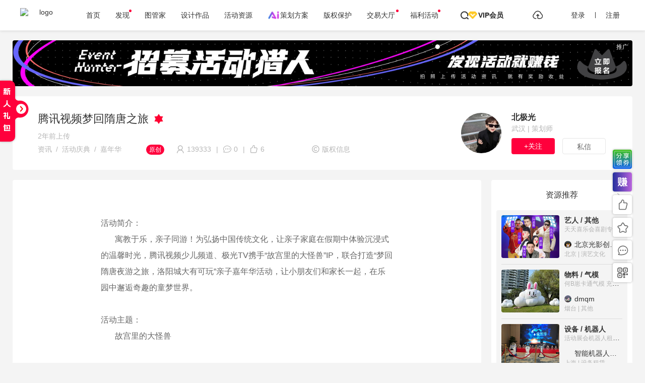

--- FILE ---
content_type: text/html; charset=utf-8
request_url: https://www.osogoo.com/article/aa952f43c64c5d06.html
body_size: 26365
content:
<!DOCTYPE html>
<html lang="zh-CN">
<head>
    <title>腾讯视频梦回隋唐之旅|资讯-元素谷(OSOGOO)</title>
    <meta charset="UTF-8">
    <meta name="keywords" content="活动庆典,活动庆典案例,嘉年华,嘉年华案例,互联网,古韵国风,文化节,嘉年华,互动打卡,腾讯视频" />
    <meta name="description" content="欢迎访问元素谷平台的资讯板块，获取最新的活动庆典、发布会、展会巡展、峰会论坛、文娱赛事及活动集锦等信息。我们提供全面的活动动态与行业趋势，帮助您及时掌握各类精彩活动和重要会议的详细资讯。无论是参与线上活动还是线下展会，元素谷为您提供专业的活动指南与回顾，让您不错过每一个重要时刻。。腾讯视频梦回隋唐之旅" />
    <meta name="viewport" content="width=device-width, initial-scale=1.0, maximum-scale=1.0, user-scalable=no">
    
    <link rel="shortcut icon" href="https://images.osogoo.com/resource/static/web/images/favicon.ico?version=1731466030" />
    <style>
        @font-face{
            font-family:"AlimamaShuHeiTi";
            src:url('https://images.osogoo.com/static/web/font/AlimamaShuHeiTi.woff2')
        }
    </style>
    <link rel="stylesheet" media="screen and (max-device-width:2560px)" href="https://images.osogoo.com/resource/static/web/css/style.css?version=1731856841">
    <link rel="stylesheet" media="screen and (min-width:1920px)" href="https://images.osogoo.com/resource/static/web/css/1920/style.css?version=1731465883">
    <link rel="stylesheet" media="screen and (max-device-width:2560px)" href="https://images.osogoo.com/resource/static/web/css/public.css?version=1753276974">
    <link rel="stylesheet" media="screen and (min-width:1920px)" href="https://images.osogoo.com/resource/static/web/css/1920/public.css?version=1753276974">
    <link rel="stylesheet" href="https://images.osogoo.com/resource/static/web/js/layui/css/layui.css">
    <link rel="stylesheet" media="screen and (max-device-width:2560px)" href="https://images.osogoo.com/resource/static/web/css/index.css?version=1736439142">
    <link rel="stylesheet" media="screen and (min-width:1920px)" href="https://images.osogoo.com/resource/static/web/css/1920/index.css?version=1731465883">
    
    <script>let userId = "";</script>
    <script>let signRemindStatus = "";</script>
    <script>let login_id = "382a690192647320";</script>
    <script>let receive_status = "1";</script>
    <script src="https://images.osogoo.com/resource/static/web/js/layui/layui.js"></script>
        <script src="https://images.osogoo.com/resource/static/web/js/jquery-1.8.2.js"></script>
        <script src="https://images.osogoo.com/resource/static/web/js/jquery.cookies.js"></script>
    <script src="https://images.osogoo.com/resource/static/web/js/user-behavior-record.js?version=1739797560"></script>
    <script src="https://images.osogoo.com/resource/static/web/js/login-public.js?version=1742819821"></script>
    <script src="https://images.osogoo.com/resource/static/web/js/count.js?version=1731465964"></script>
    <script src="https://images.osogoo.com/resource/static/web/js/qr-code.js?version=1731465964"></script>
        <script src="https://images.osogoo.com/resource/static/web/js/share.js?version=1731465964"></script>
        <script src="https://images.osogoo.com/resource/static/web/js/public.js?version=1732795958"></script>
    <script src="https://images.osogoo.com/resource/static/web/js/login/jq-slideVerify.js?version=1731465963"></script>
    <script src="https://images.osogoo.com/resource/static/web/js/login/login-sms-wechat.js?version=1742819821"></script>
    <script src="https://images.osogoo.com/resource/static/web/js/sign.js?version=1731465964"></script>
    <script src="https://images.osogoo.com/resource/static/web/js/inspiration-day.js?version=1753276974"></script>
        
<link rel="stylesheet" media="screen and (max-device-width:2560px)" href="https://images.osogoo.com/resource/static/web/css/list-block.css?version=1752119714">
<link rel="stylesheet" media="screen and (min-width:1920px)" href="https://images.osogoo.com/resource/static/web/css/1920/list-block.css?version=1731465884">
<link rel="stylesheet" media="screen and (max-device-width:2560px)" href="https://images.osogoo.com/resource/static/web/css/public-comment.css?version=1731465884">
<link rel="stylesheet" media="screen and (min-width:1920px)" href="https://images.osogoo.com/resource/static/web/css/1920/public-comment.css?version=1731465883">
<link rel="stylesheet" media="screen and (max-device-width:2560px)" href="https://images.osogoo.com/resource/static/web/css/article-info-news.css?version=1740931280">
<link rel="stylesheet" media="screen and (min-width:1920px)" href="https://images.osogoo.com/resource/static/web/css/1920/article-info-news.css?version=1731465883">
<link rel="stylesheet" media="screen and (max-device-width:2560px)" href="https://images.osogoo.com/resource/static/web/css/view-contact.css?version=1731465884">
<link rel="stylesheet" media="screen and (max-device-width:2560px)" href="https://images.osogoo.com/resource/static/web/css/collect-prompt.css?version=1731465884">
<link rel="stylesheet" href="https://images.osogoo.com/resource/static/web/program/css/fancybox.css?version=1731465897">
<script type="text/javascript" src="https://images.osogoo.com/resource/static/web/program/js/fancybox.min.js?version=1731465897"></script>
<script type="text/javascript" src="https://images.osogoo.com/resource/static/web/js/baidu-push.js?version=1734661481"></script>
<script type="text/javascript" src="https://images.osogoo.com/resource/static/web/js/360-push.js?version=1734664445"></script>
<script type="text/javascript" src="https://images.osogoo.com/resource/static/web/js/input-auto.js?version=1731465964"></script>
<script type="text/javascript" src="https://images.osogoo.com/resource/static/web/js/public-comment.js?version=1731465964"></script>
<script type="text/javascript" src="https://images.osogoo.com/resource/static/web/js/article-info.js?version=1745481676"></script>
<script type="text/javascript" src="https://images.osogoo.com/resource/static/web/js/article-info-new.js?version=1763546263"></script>
<script type="text/javascript" src="https://images.osogoo.com/resource/static/web/js/collect-prompt.js?version=1741620111"></script>
<script id="huaban_share_script" async charset="utf-8" data-style="inside" data-color="red" data-size="large" data-position="top left" data-image-min-size="461 341" src="https://images.osogoo.com/resource/static/web/js/widgets.min.js?version=1731465964"></script>
<script type="text/javascript" src="https://images.osogoo.com/resource/static/web/js/widgets-huaban.js?version=1731465964"></script>
<link rel="stylesheet" media="screen and (max-device-width:2560px)" href="https://images.osogoo.com/resource/static/web/barrage/barrage.css?version=1731465883">
<link rel="stylesheet" media="screen and (max-device-width:2560px)" href="https://images.osogoo.com/resource/static/web/atlas/css/gallery-prompt.css?version=1731465897">
<script type="text/javascript" src="https://images.osogoo.com/resource/static/web/atlas/js/gallery-prompt.js?version=1731465897"></script>
<script>
    //数据
    let commData = '[],[],[],[],[],[],[],[],[],[],[],[],[],[],[],[],[],[],[],[],[],[],[],[],[],[],[],[],[],[],[],[],[],[],[]';
</script>
<script type="text/javascript" src="https://images.osogoo.com/resource/static/web/js/vue.min.js?version=1731465964"></script>
<script type="text/javascript" src="https://images.osogoo.com/resource/static/web/barrage/barrage.js?version=1748243356"></script>
<script type="text/javascript" src="https://images.osogoo.com/resource/static/web/barrage/barrage-vue.js?version=1731465883"></script>
<link href="https://images.osogoo.com/resource/static/web/layui/css/layui.css?version=1731465882" rel="stylesheet">
<script src="https://images.osogoo.com/resource/static/web/layui/layui.js?version=1731465883"></script>

<link href="https://images.osogoo.com/resource/static/web/css/ad-placement.css?version=1731465884" rel="stylesheet">
<script src="https://images.osogoo.com/resource/static/web/js/ad-placement.js?version=1731465963"></script>
<script src="https://images.osogoo.com/resource/static/web/js/lazysizes.min.js?version=1744289742"></script>

<style>
    .right-share-article{
        bottom: 340px!important;
    }
    .right-like-article {
        bottom: 295px!important;
    }
    .right-collect-article {
        bottom: 250px!important;
    }
    .right-comment-article {
        bottom: 205px!important;
    }
</style>

</head>
<body>
<div class="body">
            <!--header-->
<header class="">
    <nav class="main-header">
        <div class="logo">
            <a href="/" title="元素谷">
                                    <img src="/static/web/images/logo.svg" alt="logo"/>
                                <span><em>活动行业服务链接中心</em></span>
            </a>
        </div>

        <div class="default-nav-box">
            <div class=" nav-list">
                <ul class="main-nav-list">
                    <li><a href="/" class="">首页</a> </li>
                    <li><a href="javascript:;" onclick="return false" data-demo="article" class=" nav-discover show-nav-discover">发现<span class="icon-discover-prompt"></span></a></li>
                    <li><a href="/galleryList.html" class=" show-nav-gallery">图管家</a> </li>
                    <li><a href="/articles/design.html" title="设计作品" class="">设计作品</a> </li>
                    <li><a href="/articles/resource.html" title="活动资源" class="">活动资源</a> </li>
                    <li><a href="/programs.html?one_cate=&two_cate=&sort=3&type=" title="方案下载" class=" nav-welfare nav-aippt show-nav-program">策划方案<span class="icon-ai-ppt"></span></a> </li>
                    <li><a href="https://ip.osogoo.com/" target="_blank" class="nav-copyright show-nav-copyright action-record-apply-copyright">版权保护</a></li>
                    <!--<li><a href="javascript:;" class=" show-nav-mall">服务中心</a></li>-->
                    <!--<li><a href="/knowledgeList.html" class=" show-nav-knowledge action-record-knowledge">活动智库</a></li>-->
                    <li><a href="/trade/index.html" class="show-nav-job action-record-trade "><div class="trade_div">交易大厅
                        <span class="trade_num" style="display: none;">
                                                0                                                </span>
                        <span class="icon-trade-prompt" ></span>
                    </div></a></li>
                    <li><a href="/activityList.html" class=" nav-welfare">福利活动<span class="icon-welfare-prompt"></span></a></li>
                    <!--<li><a href="/activityList.html" class=" nav-welfare">会淘商城<span class="icon-welfare-prompt"></span></a></li>-->
                    <li id="show-search"><i class="ico-show-search fl"></i></li>
                </ul>

                <div class="hide nav-discover-list">
                    <div class="nav-discover-directory fl">
                        <ul>
                                                        <li class=""><a href="/collectionList.html" data-cate-id="discover-content-1" class="discover-nav-1 action-record-list-1">集锦</a> </li>
                                                        <li class=""><a href="/notices.html" data-cate-id="discover-content-2" class="discover-nav-2 action-record-list-2">预告</a> </li>
                                                        <li class=""><a href="/articles/news.html" data-cate-id="discover-content-3" class="discover-nav-3 action-record-list-3">资讯</a> </li>
                                                        <li class=""><a href="/articles/case.html" data-cate-id="discover-content-4" class="discover-nav-4 action-record-list-4">案例</a> </li>
                                                        <li class=""><a href="/videos.html" data-cate-id="discover-content-5" class="discover-nav-5 action-record-list-5">视频</a> </li>
                                                        <li class=""><a href="/knowledgeList.html" data-cate-id="discover-content-6" class="discover-nav-6 action-record-list-6">笔记</a> </li>
                                                        <li class=""><a href="/knowledgeCourse.html" data-cate-id="discover-content-7" class="discover-nav-7 action-record-list-7">课程</a> </li>
                                                    </ul>
                    </div>

                                            <div class="discover-content-1 nav-discover-content fr " data-nav-id="discover-nav-1">
                            <div class="nav-discover-content-title">
                                <i class="icon-discover-name icon-discover-name-1"></i>
                                <span>集锦</span>
                                                            </div>
                                                        <div class="nav-discover-content-info nav-cate-empty ">
                                                                        <div class="discover-content-info-list  discover-content-collection">
                                                                                            <div class="discover-content-collection-list">
                                                    <a href="/collectionInfo/17.html" title="圣诞节专题" target="_blank">
                                                                                                                <span class="collection-article-list"><img src="https://images.osogoo.com/article/a0036dad3db27495/202410151024387385.jpg!460w_340h_osogoo.jpg" alt="圣诞节专题"/></span>
                                                                                                                <span class="collection-article-list"><img src="https://images.osogoo.com/article/a509719f64bdd53517/201811221924007299.jpg!460w_340h_osogoo.jpg" alt="圣诞节专题"/></span>
                                                                                                                <span class="collection-article-list"><img src="https://images.osogoo.com/article/ad1147d4760cdc26/202411070912354751.jpg!460w_340h_osogoo.jpg" alt="圣诞节专题"/></span>
                                                                                                                <span class="collection-article-list"><img src="https://images.osogoo.com/article/a4bc696ca6f45ece/202011301138384518.jpg!460w_340h_osogoo.jpg" alt="圣诞节专题"/></span>
                                                                                                            </a>
                                                </div>
                                                <p><a href="/collectionInfo/17.html" title="圣诞节专题" target="_blank">圣诞节专题</a></p>
                                                                                    </div>
                                                                                                            <div class="discover-content-info-list  discover-content-collection">
                                                                                            <div class="discover-content-collection-list">
                                                    <a href="/collectionInfo/3.html" title="IP专栏" target="_blank">
                                                                                                                <span class="collection-article-list"><img src="https://images.osogoo.com/article/ac640c5d6af62f26/202409222211594254.jpg!460w_340h_osogoo.jpg" alt="IP专栏"/></span>
                                                                                                                <span class="collection-article-list"><img src="https://images.osogoo.com/article/a066a49665341375/202405192205001517.jpg!460w_340h_osogoo.jpg" alt="IP专栏"/></span>
                                                                                                                <span class="collection-article-list"><img src="https://images.osogoo.com/article/a03c56176e910b69/202212121628109594.jpg!460w_340h_osogoo.jpg" alt="IP专栏"/></span>
                                                                                                                <span class="collection-article-list"><img src="https://images.osogoo.com/article/a1b69e93705a278b/202401101136005652.jpg!460w_340h_osogoo.jpg" alt="IP专栏"/></span>
                                                                                                            </a>
                                                </div>
                                                <p><a href="/collectionInfo/3.html" title="IP专栏" target="_blank">IP专栏</a></p>
                                                                                    </div>
                                                                                                            <div class="discover-content-info-list  discover-content-collection">
                                                                                            <div class="discover-content-collection-list">
                                                    <a href="/collectionInfo/22.html" title="元旦集锦" target="_blank">
                                                                                                                <span class="collection-article-list"><img src="https://images.osogoo.com/article/a67625830f573253/202310180938217303.jpg!460w_340h_osogoo.jpg" alt="元旦集锦"/></span>
                                                                                                                <span class="collection-article-list"><img src="https://images.osogoo.com/article/abb6187b1e7f7465/202110311738582845.jpg!460w_340h_osogoo.jpg" alt="元旦集锦"/></span>
                                                                                                                <span class="collection-article-list"><img src="https://images.osogoo.com/article/a3f5f777756dd3f4/202211242001594479.jpg!460w_340h_osogoo.jpg" alt="元旦集锦"/></span>
                                                                                                                <span class="collection-article-list"><img src="https://images.osogoo.com/article/a0d6211dc5f71d52/202201031027135048.jpg!460w_340h_osogoo.jpg" alt="元旦集锦"/></span>
                                                                                                            </a>
                                                </div>
                                                <p><a href="/collectionInfo/22.html" title="元旦集锦" target="_blank">元旦集锦</a></p>
                                                                                    </div>
                                                                                                            <div class="discover-content-info-list  discover-content-collection">
                                                                                            <div class="discover-content-collection-list">
                                                    <a href="/collectionInfo/20.html" title="春节集锦" target="_blank">
                                                                                                                <span class="collection-article-list"><img src="https://images.osogoo.com/article/a41a76a01460ede1/202101271058466337.jpg!460w_340h_osogoo.jpg" alt="春节集锦"/></span>
                                                                                                                <span class="collection-article-list"><img src="https://images.osogoo.com/article/aa5095c09a3c57f7/202012041055405519.jpg!460w_340h_osogoo.jpg" alt="春节集锦"/></span>
                                                                                                                <span class="collection-article-list"><img src="https://images.osogoo.com/article/ab81851a5c685ecf39/201901170958415016.jpg!460w_340h_osogoo.jpg" alt="春节集锦"/></span>
                                                                                                                <span class="collection-article-list"><img src="https://images.osogoo.com/article/ae1f616efdd3c103/202301272249443002.jpg!460w_340h_osogoo.jpg" alt="春节集锦"/></span>
                                                                                                            </a>
                                                </div>
                                                <p><a href="/collectionInfo/20.html" title="春节集锦" target="_blank">春节集锦</a></p>
                                                                                    </div>
                                                                                                            <div class="discover-content-info-list  discover-content-collection">
                                                                                            <div class="discover-content-collection-list">
                                                    <a href="/collectionInfo/5.html" title="春日集锦" target="_blank">
                                                                                                                <span class="collection-article-list"><img src="https://images.osogoo.com/article/ab66d635e3b853ee/202301111746048999.jpg!460w_340h_osogoo.jpg" alt="春日集锦"/></span>
                                                                                                                <span class="collection-article-list"><img src="https://images.osogoo.com/article/a629403b256bb11e/202203070112548388.jpg!460w_340h_osogoo.jpg" alt="春日集锦"/></span>
                                                                                                                <span class="collection-article-list"><img src="https://images.osogoo.com/article/a6a0125019e26e1a/202103241034509970.jpg!460w_340h_osogoo.jpg" alt="春日集锦"/></span>
                                                                                                                <span class="collection-article-list"><img src="https://images.osogoo.com/article/a8365da9c4ad57b1/202303220938406029.jpg!460w_340h_osogoo.jpg" alt="春日集锦"/></span>
                                                                                                            </a>
                                                </div>
                                                <p><a href="/collectionInfo/5.html" title="春日集锦" target="_blank">春日集锦</a></p>
                                                                                    </div>
                                                                                                            <div class="discover-content-info-list  discover-content-collection">
                                                                                            <div class="discover-content-collection-list">
                                                    <a href="/collectionInfo/18.html" title="元宵节专题" target="_blank">
                                                                                                                <span class="collection-article-list"><img src="https://images.osogoo.com/article/a4939d6b16a8c62c/202201061718579025.jpg!460w_340h_osogoo.jpg" alt="元宵节专题"/></span>
                                                                                                                <span class="collection-article-list"><img src="https://images.osogoo.com/article/a55a4f334263e76d/202302081604304247.jpg!460w_340h_osogoo.jpg" alt="元宵节专题"/></span>
                                                                                                                <span class="collection-article-list"><img src="https://images.osogoo.com/article/a54a6cb05736ed42/202402261816114925.jpg!460w_340h_osogoo.jpg" alt="元宵节专题"/></span>
                                                                                                                <span class="collection-article-list"><img src="https://images.osogoo.com/article/ab96d50263ce9250/202202141019064414.jpg!460w_340h_osogoo.jpg" alt="元宵节专题"/></span>
                                                                                                            </a>
                                                </div>
                                                <p><a href="/collectionInfo/18.html" title="元宵节专题" target="_blank">元宵节专题</a></p>
                                                                                    </div>
                                                                                                </div>
                        </div>
                                            <div class="discover-content-2 nav-discover-content fr hide" data-nav-id="discover-nav-2">
                            <div class="nav-discover-content-title">
                                <i class="icon-discover-name icon-discover-name-4"></i>
                                <span>预告</span>
                                                            </div>
                                                        <div class="nav-discover-content-info nav-cate-empty ">
                                                                        <div class="discover-content-info-list  discover-content-notice ">
                                                                                            <a href="/notice/2653.html" title="2025年北非摩洛哥矿业及工程机械展（9th SIMC ）" target="_blank"><img src="https://expoimg.osogoo.com/uploads/20250915/202509151600106665.jpg" alt="2025年北非摩洛哥矿业及工程机械展（9th SIMC ）"/></a>
                                                <p><a href="/notice/2653.html" title="2025年北非摩洛哥矿业及工程机械展（9th SIMC ）" target="_blank">2025年北非摩洛哥矿业及工程机械展（9th SIMC ）</a></p>
                                                                                    </div>
                                                                                                            <div class="discover-content-info-list  discover-content-notice ">
                                                                                            <a href="/notice/2765.html" title="SZCBEA 2026第12届深圳国际跨境电商贸易博览会" target="_blank"><img src="https://expoimg.osogoo.com/uploads/20251110/202511101143581184.jpg" alt="SZCBEA 2026第12届深圳国际跨境电商贸易博览会"/></a>
                                                <p><a href="/notice/2765.html" title="SZCBEA 2026第12届深圳国际跨境电商贸易博览会" target="_blank">SZCBEA 2026第12届深圳国际跨境电商贸易博览会</a></p>
                                                                                    </div>
                                                                                                            <div class="discover-content-info-list  discover-content-notice ">
                                                                                            <a href="/notice/2667.html" title="2026中国国际纺织纱线（春夏）展览会" target="_blank"><img src="https://expoimg.osogoo.com/uploads/20250919/202509191444485387.jpg" alt="2026中国国际纺织纱线（春夏）展览会"/></a>
                                                <p><a href="/notice/2667.html" title="2026中国国际纺织纱线（春夏）展览会" target="_blank">2026中国国际纺织纱线（春夏）展览会</a></p>
                                                                                    </div>
                                                                                                            <div class="discover-content-info-list  discover-content-notice ">
                                                                                            <a href="/notice/2350.html" title="2026世界粮油博览会" target="_blank"><img src="https://expoimg.osogoo.com/uploads/20250821/202508211828463992.jpg" alt="2026世界粮油博览会"/></a>
                                                <p><a href="/notice/2350.html" title="2026世界粮油博览会" target="_blank">2026世界粮油博览会</a></p>
                                                                                    </div>
                                                                                                            <div class="discover-content-info-list  discover-content-notice ">
                                                                                            <a href="/notice/1956.html" title="2026第二十届广州国际台球及配套设施展览会（台球博览会）" target="_blank"><img src="https://images.osogoo.com//notice/nb7967ce457ff636/202504101446462656.jpg" alt="2026第二十届广州国际台球及配套设施展览会（台球博览会）"/></a>
                                                <p><a href="/notice/1956.html" title="2026第二十届广州国际台球及配套设施展览会（台球博览会）" target="_blank">2026第二十届广州国际台球及配套设施展览会（台球博览会）</a></p>
                                                                                    </div>
                                                                                                            <div class="discover-content-info-list  discover-content-notice ">
                                                                                            <a href="/notice/2206.html" title="2025上海人工智能展览会" target="_blank"><img src="https://images.osogoo.com//notice/n960ec13545460c8/202507011104321461.jpg" alt="2025上海人工智能展览会"/></a>
                                                <p><a href="/notice/2206.html" title="2025上海人工智能展览会" target="_blank">2025上海人工智能展览会</a></p>
                                                                                    </div>
                                                                                                </div>
                        </div>
                                            <div class="discover-content-3 nav-discover-content fr hide" data-nav-id="discover-nav-3">
                            <div class="nav-discover-content-title">
                                <i class="icon-discover-name icon-discover-name-3"></i>
                                <span>资讯</span>
                                                                <a href="/articleRank.html?rank_type=1" class="action-record-rank-index"><i class="icon-discover-rank"></i><em>榜单</em></a>
                                                            </div>
                                                        <div class="nav-discover-content-cate">
                                                                <a href="/articles/news.html?one_cate=5&two_cate=&sort=" target="_blank" class="pt-15">活动庆典</a>
                                                                <a href="/articles/news.html?one_cate=6&two_cate=&sort=" target="_blank" class="pt-15">发布会</a>
                                                                <a href="/articles/news.html?one_cate=7&two_cate=&sort=" target="_blank" class="pt-15">展会巡展</a>
                                                                <a href="/articles/news.html?one_cate=8&two_cate=&sort=" target="_blank" class="pt-15">峰会论坛</a>
                                                                <a href="/articles/news.html?one_cate=9&two_cate=&sort=" target="_blank" class="pt-15">文娱赛事</a>
                                                                <a href="/articles/news.html?one_cate=10&two_cate=&sort=" target="_blank" class="pt-15">活动集锦</a>
                                                            </div>
                                                        <div class="nav-discover-content-info  ">
                                                                        <div class="discover-content-info-list ">
                                                                                            <a href="/article/ae9f6421e026ac0b.html" title="瑞虎8PLUS上市发布会Keynote" target="_blank"><img src="https://images.osogoo.com/article/ae9f6421e026ac0b/202104061225048663.jpg!460w_340h_osogoo.jpg" alt="瑞虎8PLUS上市发布会Keynote"/></a>
                                                <p><a href="/article/ae9f6421e026ac0b.html" title="瑞虎8PLUS上市发布会Keynote" target="_blank">瑞虎8PLUS上市发布会Keynote</a></p>
                                                                                    </div>
                                                                                                            <div class="discover-content-info-list ">
                                                                                            <a href="/article/503bd069-1e44-4335-8be1-88dfa66a3403.html" title="又见&ldquo;巨猩Uri&rdquo;，ARMANI BOX空降成都" target="_blank"><img src="https://images.osogoo.com/files/Article/cover/5b0cc3ba5c6ab.jpg!460w_340h_osogoo.jpg" alt="又见&ldquo;巨猩Uri&rdquo;，ARMANI BOX空降成都"/></a>
                                                <p><a href="/article/503bd069-1e44-4335-8be1-88dfa66a3403.html" title="又见&ldquo;巨猩Uri&rdquo;，ARMANI BOX空降成都" target="_blank">又见&ldquo;巨猩Uri&rdquo;，ARMANI BOX空降成都</a></p>
                                                                                    </div>
                                                                                                            <div class="discover-content-info-list ">
                                                                                            <a href="/article/ac0088d5ea6e6915.html" title="出发！智美中国-美的都市慢闪店" target="_blank"><img src="https://images.osogoo.com/article/ac0088d5ea6e6915/202104261946044641.jpg!460w_340h_osogoo.jpg" alt="出发！智美中国-美的都市慢闪店"/></a>
                                                <p><a href="/article/ac0088d5ea6e6915.html" title="出发！智美中国-美的都市慢闪店" target="_blank">出发！智美中国-美的都市慢闪店</a></p>
                                                                                    </div>
                                                                                                </div>
                        </div>
                                            <div class="discover-content-4 nav-discover-content fr hide" data-nav-id="discover-nav-4">
                            <div class="nav-discover-content-title">
                                <i class="icon-discover-name icon-discover-name-2"></i>
                                <span>案例</span>
                                                            </div>
                                                        <div class="nav-discover-content-cate">
                                                                <a href="/articles/case.html?one_cate=22&two_cate=&sort=" target="_blank" class="pt-15">设计策划</a>
                                                                <a href="/articles/case.html?one_cate=23&two_cate=&sort=" target="_blank" class="pt-15">活动服务</a>
                                                                <a href="/articles/case.html?one_cate=24&two_cate=&sort=" target="_blank" class="pt-15">资源配套</a>
                                                            </div>
                                                        <div class="nav-discover-content-info  ">
                                                                        <div class="discover-content-info-list ">
                                                                                            <a href="/article/a367ea87e672a2d5.html" title="COLMO&middot;AVANT&middot;星空画境空调发布会视频直播" target="_blank"><img src="https://images.osogoo.com/article/a367ea87e672a2d5/202206131524275001.jpg!460w_340h_osogoo.jpg" alt="COLMO&middot;AVANT&middot;星空画境空调发布会视频直播"/></a>
                                                <p><a href="/article/a367ea87e672a2d5.html" title="COLMO&middot;AVANT&middot;星空画境空调发布会视频直播" target="_blank">COLMO&middot;AVANT&middot;星空画境空调发布会视频直播</a></p>
                                                                                    </div>
                                                                                                            <div class="discover-content-info-list ">
                                                                                            <a href="/article/acf54668523fc111.html" title="香港回归25周年的巡回展，互动装置怎么在展会上做展示呢？" target="_blank"><img src="https://images.osogoo.com/article/acf54668523fc111/202209050926401489.jpg!460w_340h_osogoo.jpg" alt="香港回归25周年的巡回展，互动装置怎么在展会上做展示呢？"/></a>
                                                <p><a href="/article/acf54668523fc111.html" title="香港回归25周年的巡回展，互动装置怎么在展会上做展示呢？" target="_blank">香港回归25周年的巡回展，互动装置怎么在展会上做展示呢？</a></p>
                                                                                    </div>
                                                                                                            <div class="discover-content-info-list ">
                                                                                            <a href="/article/a9276a72ff9534a3.html" title="无尽爱，绣出来丨绣球艺术展" target="_blank"><img src="https://images.osogoo.com/article/a9276a72ff9534a3/202304071853126720.jpg!460w_340h_osogoo.jpg" alt="无尽爱，绣出来丨绣球艺术展"/></a>
                                                <p><a href="/article/a9276a72ff9534a3.html" title="无尽爱，绣出来丨绣球艺术展" target="_blank">无尽爱，绣出来丨绣球艺术展</a></p>
                                                                                    </div>
                                                                                                </div>
                        </div>
                                            <div class="discover-content-5 nav-discover-content fr hide" data-nav-id="discover-nav-5">
                            <div class="nav-discover-content-title">
                                <i class="icon-discover-name icon-discover-name-7"></i>
                                <span>视频</span>
                                                            </div>
                                                        <div class="nav-discover-content-info nav-cate-empty ">
                                                                        <div class="discover-content-info-list ">
                                                                                            <a href="/video/v4f91927c2cd3602.html" title="茂名电白无人机表演  灵王宫3周年1500架无人机助力表演" target="_blank"><img src="https://images.osogoo.com/article/a3da9c69d6232c38/202512011416418727.jpg!460w_260h_osogoo.jpg" alt="茂名电白无人机表演  灵王宫3周年1500架无人机助力表演"/></a>
                                                <p><a href="/video/v4f91927c2cd3602.html" title="茂名电白无人机表演  灵王宫3周年1500架无人机助力表演" target="_blank">茂名电白无人机表演  灵王宫3周年1500架无人机助力表演</a></p>
                                                <a class="img-mask-layer" href="/video/v4f91927c2cd3602.html" title="茂名电白无人机表演  灵王宫3周年1500架无人机助力表演" target="_blank">
                                                    <img src="/static/web/images/video-play.svg" alt="">
                                                </a>
                                                                                    </div>
                                                                                                            <div class="discover-content-info-list ">
                                                                                            <a href="/video/vc6912e489645d7e.html" title="跨年夜&middot;活动" target="_blank"><img src="https://images.osogoo.com/article/a6494729e628919b/202511281158158778.jpg!460w_260h_osogoo.jpg" alt="跨年夜&middot;活动"/></a>
                                                <p><a href="/video/vc6912e489645d7e.html" title="跨年夜&middot;活动" target="_blank">跨年夜&middot;活动</a></p>
                                                <a class="img-mask-layer" href="/video/vc6912e489645d7e.html" title="跨年夜&middot;活动" target="_blank">
                                                    <img src="/static/web/images/video-play.svg" alt="">
                                                </a>
                                                                                    </div>
                                                                                                            <div class="discover-content-info-list ">
                                                                                            <a href="/video/vab207662b3169cd.html" title="成都太古里冬季主题活动冬日绮旅" target="_blank"><img src="https://images.osogoo.com/article/a92e7a4878a66062/202511261036283465.jpg!460w_260h_osogoo.jpg" alt="成都太古里冬季主题活动冬日绮旅"/></a>
                                                <p><a href="/video/vab207662b3169cd.html" title="成都太古里冬季主题活动冬日绮旅" target="_blank">成都太古里冬季主题活动冬日绮旅</a></p>
                                                <a class="img-mask-layer" href="/video/vab207662b3169cd.html" title="成都太古里冬季主题活动冬日绮旅" target="_blank">
                                                    <img src="/static/web/images/video-play.svg" alt="">
                                                </a>
                                                                                    </div>
                                                                                                            <div class="discover-content-info-list ">
                                                                                            <a href="/video/vd6499b28257baa8.html" title="2026马年花灯" target="_blank"><img src="https://images.osogoo.com/article/a292fb096634ab8b/202511250301205980.jpg!460w_260h_osogoo.jpg" alt="2026马年花灯"/></a>
                                                <p><a href="/video/vd6499b28257baa8.html" title="2026马年花灯" target="_blank">2026马年花灯</a></p>
                                                <a class="img-mask-layer" href="/video/vd6499b28257baa8.html" title="2026马年花灯" target="_blank">
                                                    <img src="/static/web/images/video-play.svg" alt="">
                                                </a>
                                                                                    </div>
                                                                                                            <div class="discover-content-info-list ">
                                                                                            <a href="/video/v3c359251df68838.html" title="广州黄埔国际灯光节千架无人机表演" target="_blank"><img src="https://images.osogoo.com/article/abeaf71909989326/202511241415393131.jpg!460w_260h_osogoo.jpg" alt="广州黄埔国际灯光节千架无人机表演"/></a>
                                                <p><a href="/video/v3c359251df68838.html" title="广州黄埔国际灯光节千架无人机表演" target="_blank">广州黄埔国际灯光节千架无人机表演</a></p>
                                                <a class="img-mask-layer" href="/video/v3c359251df68838.html" title="广州黄埔国际灯光节千架无人机表演" target="_blank">
                                                    <img src="/static/web/images/video-play.svg" alt="">
                                                </a>
                                                                                    </div>
                                                                                                            <div class="discover-content-info-list ">
                                                                                            <a href="/video/v6917a9477c9f132.html" title="AR镜面签到大屏互动装置" target="_blank"><img src="https://images.osogoo.com/article/a41d3659fc96174b/202511181814036513.jpg!460w_260h_osogoo.jpg" alt="AR镜面签到大屏互动装置"/></a>
                                                <p><a href="/video/v6917a9477c9f132.html" title="AR镜面签到大屏互动装置" target="_blank">AR镜面签到大屏互动装置</a></p>
                                                <a class="img-mask-layer" href="/video/v6917a9477c9f132.html" title="AR镜面签到大屏互动装置" target="_blank">
                                                    <img src="/static/web/images/video-play.svg" alt="">
                                                </a>
                                                                                    </div>
                                                                                                </div>
                        </div>
                                            <div class="discover-content-6 nav-discover-content fr hide" data-nav-id="discover-nav-6">
                            <div class="nav-discover-content-title">
                                <i class="icon-discover-name icon-discover-name-5"></i>
                                <span>笔记</span>
                                                            </div>
                                                        <div class="nav-discover-content-info nav-cate-empty ">
                                                                        <div class="discover-demand-list">
                                            <div class="discover-demand-list-l fl hide">
                                                <div class="discover-demand-city">
                                                    <span><i class="ico-demand-position"></i>问答</span>
                                                </div>
                                            </div>
                                            <div class="discover-demand-list-r fl">
                                                <div class="discover-demand-header">
                                                    <div class="discover-demand-title">
                                                        <a href="/knowledge/qc4ba0da0765f8b1.html" title="公关行业如何看穿衣门，是&ldquo;小事一桩&rdquo;吗？" target="_blank">公关行业如何看穿衣门，是&ldquo;小事一桩&rdquo;吗？</a>
                                                    </div>
                                                </div>
                                            </div>
                                            <div class="discover-demand-budget">问答</div>
                                        </div>
                                                                                                            <div class="discover-demand-list">
                                            <div class="discover-demand-list-l fl hide">
                                                <div class="discover-demand-city">
                                                    <span><i class="ico-demand-position"></i>问答</span>
                                                </div>
                                            </div>
                                            <div class="discover-demand-list-r fl">
                                                <div class="discover-demand-header">
                                                    <div class="discover-demand-title">
                                                        <a href="/knowledge/qe1c9d9360b39451.html" title="公关活动公司的未来在哪里，如何突破规模的瓶颈?" target="_blank">公关活动公司的未来在哪里，如何突破规模的瓶颈?</a>
                                                    </div>
                                                </div>
                                            </div>
                                            <div class="discover-demand-budget">问答</div>
                                        </div>
                                                                                                            <div class="discover-demand-list">
                                            <div class="discover-demand-list-l fl hide">
                                                <div class="discover-demand-city">
                                                    <span><i class="ico-demand-position"></i>问答</span>
                                                </div>
                                            </div>
                                            <div class="discover-demand-list-r fl">
                                                <div class="discover-demand-header">
                                                    <div class="discover-demand-title">
                                                        <a href="/knowledge/q11b064b5b79c5b4.html" title="珠宝企业家的头等大事：咋选一家专业的策划公司？" target="_blank">珠宝企业家的头等大事：咋选一家专业的策划公司？</a>
                                                    </div>
                                                </div>
                                            </div>
                                            <div class="discover-demand-budget">问答</div>
                                        </div>
                                                                                                            <div class="discover-demand-list">
                                            <div class="discover-demand-list-l fl hide">
                                                <div class="discover-demand-city">
                                                    <span><i class="ico-demand-position"></i>问答</span>
                                                </div>
                                            </div>
                                            <div class="discover-demand-list-r fl">
                                                <div class="discover-demand-header">
                                                    <div class="discover-demand-title">
                                                        <a href="/knowledge/p0b8f5c9d1016a64.html" title="这样是不是违法使用知识产权呢？如何保护？" target="_blank">这样是不是违法使用知识产权呢？如何保护？</a>
                                                    </div>
                                                </div>
                                            </div>
                                            <div class="discover-demand-budget">问答</div>
                                        </div>
                                                                                                </div>
                        </div>
                                            <div class="discover-content-7 nav-discover-content fr hide" data-nav-id="discover-nav-7">
                            <div class="nav-discover-content-title">
                                <i class="icon-discover-name icon-discover-name-6"></i>
                                <span>课程</span>
                                                            </div>
                                                        <div class="nav-discover-content-info nav-cate-empty ">
                                                                        <div class="discover-content-info-list discover-content-course ">
                                                                                            <a href="/course/c67b035e1dfb9f7.html" title="AI赋能策划 超能力进化论" target="_blank"><img src="https://images.osogoo.com/course/c67b035e1dfb9f7/hmPbbaKi7lsSlToJ.jpg" alt="AI赋能策划 超能力进化论"/></a>
                                                <p><a href="/course/c67b035e1dfb9f7.html" title="AI赋能策划 超能力进化论" target="_blank">AI赋能策划 超能力进化论</a></p>
                                                                                    </div>
                                                                                                            <div class="discover-content-info-list discover-content-course ">
                                                                                            <a href="/course/c662535d2d64300.html" title="小马宋营销笔记系列第二部【卖货真相】" target="_blank"><img src="https://images.osogoo.com/course/c662535d2d64300/FsFd5SuJFWytEzE0.jpg" alt="小马宋营销笔记系列第二部【卖货真相】"/></a>
                                                <p><a href="/course/c662535d2d64300.html" title="小马宋营销笔记系列第二部【卖货真相】" target="_blank">小马宋营销笔记系列第二部【卖货真相】</a></p>
                                                                                    </div>
                                                                                                            <div class="discover-content-info-list discover-content-course ">
                                                                                            <a href="/course/c64e2ff1a4ed9f4.html" title="如何策划一场城市级明星活动" target="_blank"><img src="https://images.osogoo.com/course/c64e2ff1a4ed9f4/AHwp0Wls2LKbaL46.jpg" alt="如何策划一场城市级明星活动"/></a>
                                                <p><a href="/course/c64e2ff1a4ed9f4.html" title="如何策划一场城市级明星活动" target="_blank">如何策划一场城市级明星活动</a></p>
                                                                                    </div>
                                                                                                            <div class="discover-content-info-list discover-content-course ">
                                                                                            <a href="/course/c62b95fcee3f3a7.html" title="从策划小白到创意高手" target="_blank"><img src="https://images.osogoo.com/course/c62b95fcee3f3a7/GBImIHZAmW7xgjAm.jpg" alt="从策划小白到创意高手"/></a>
                                                <p><a href="/course/c62b95fcee3f3a7.html" title="从策划小白到创意高手" target="_blank">从策划小白到创意高手</a></p>
                                                                                    </div>
                                                                                                            <div class="discover-content-info-list discover-content-course ">
                                                                                            <a href="/course/c62ba6d01cd4d46.html" title="22张表教你搞定一场活动" target="_blank"><img src="https://images.osogoo.com/course/c62ba6d01cd4d46/MzqGeYyCKF3PHupK.jpeg" alt="22张表教你搞定一场活动"/></a>
                                                <p><a href="/course/c62ba6d01cd4d46.html" title="22张表教你搞定一场活动" target="_blank">22张表教你搞定一场活动</a></p>
                                                                                    </div>
                                                                                                            <div class="discover-content-info-list discover-content-course ">
                                                                                            <a href="/course/c6166758d3e4534.html" title="策划基础入门课" target="_blank"><img src="https://images.osogoo.com/course/c6166758d3e4534/5FBodcAyxzZTsym3.jpg" alt="策划基础入门课"/></a>
                                                <p><a href="/course/c6166758d3e4534.html" title="策划基础入门课" target="_blank">策划基础入门课</a></p>
                                                                                    </div>
                                                                                                        <div class="discover-content-info-list discover-content-course hide" >
                                        <a href="/courseLive.html" title="0基础文案初级课程" target="_blank"><img src="https://images.osogoo.com//course/course-live/course-cover.jpg" alt="0基础文案初级课程"/></a>
                                        <p><a href="/courseLive.html" title="0基础文案初级课程" target="_blank">0基础文案初级课程</a></p>
                                    </div>
                                                            </div>
                        </div>
                                    </div>

                <div class="hide more-nav-list nav-gallery-list">
                    <ul>
                        <li><a href="/galleryList.html" class="">热搜图集</a></li>
                        <li><a href="/userGallery.html">我的图库</a></li>
                    </ul>
                </div>

                <div class="hide more-nav-list nav-program-list">
                    <ul>
                        <li><a href="/programs.html?one_cate=&two_cate=&sort=3&type=" class="">策划方案</a></li>
                        <li><a href="/osoppt.html" style="text-align: left" class="action-record-ai-ppt"><i class="icon-ai"></i>PPT创作</a></li>
                    </ul>
                </div>

                <div class="hide more-nav-list nav-job-list">
                    <ul>
                        <li><a href="/downloadList.html">作品下载</a></li>
                        <li><a href="/trade/service/index.html">服务大厅</a></li>
                        <li><a href="/trade/talents.html">人才大厅</a></li>
                        <li><a href="/trade/jobs.html">任务大厅</a></li>
                                                <li><a href="/new/14.html?identity_type=2"><div class="trade_div">我的接单动态
                            <span class="trade_num_li"  style="display: none;" >
                                                        0                                                        </span>
                        </div></a>
                        </li>
                                                <li class="action-record-trade-auth"><a href="/trade/info.html">接单资格认证</a></li>
                        <li><a href="http://www.ysgmall.com" target="_blank">会淘商城</a></li>
                        <!--                    <li><a href="/trade/personal/notice.html">我的动态</a></li>-->
                        <!--                    <li><a href="/trade/job/detail/11.html">测 - 任务详情</a></li>-->
                        <!--                    <li><a href="/trade/job/detailSupply/1.html">测 - 任务详情 - 供</a></li>-->
                        <!--                    <li><a href="/trade/job/detailDemand/1.html">测 - 任务详情 - 需</a></li>-->
                        <!--                    <li><a href="/trade/parttime/adduser/5daec6bd7a9c0.html?type=1&">测 - 发布邀请</a></li>-->
                        <!--                    <li><a href="/trade/parttime/detail/16.html">测 - 邀请详情</a></li>-->
                        <!--                    <li><a href="/trade/parttime/detailSupply/16.html">测 - 招募详情 - 供</a></li>-->
                        <!--                    <li><a href="/trade/parttime/detailDemand/16.html">测 - 招募详情 - 需</a></li>-->
                        <!--                    <li><a href="/trade/bid/add.html">测 - 发标</a></li>-->
                    </ul>
                </div>

                <div class="hide more-nav-list nav-copyright-list">
                    <ul>
                        <li class="action-record-apply-copyright"><a href="https://ip.osogoo.com/" target="_blank" title="版权登记">版权登记</a></li>
                                                <li class="action-record-auth-case"><a href="javascript:;" class="show-case-prompt" title="案例登记">案例登记</a> </li>
                                            </ul>
                </div>

                <div class="hide more-nav-list nav-mall-list">
                    <ul>
                        <li><a href="/suppliers.html" title="认证企业">认证企业</a></li>
                        <li><a href="/articles/resource.html" title="找资源">找资源</a></li>
                        <li><a href="/authUser.html" title="找人设计">找人设计</a></li>
                        <li><a href="/authUser/2.html" title="找人策划">找人策划</a></li>
                        <li><a href="/articles/design.html?one_cate=&two_cate=&sort=4" title="设计附件">设计附件</a></li>
                        <li><a href="/programs.html?one_cate=&two_cate=&sort=3&type=" title="方案大全">方案大全</a></li>
                        <li><a href="/certificateInfo.html" title="职业证书">职业证书</a></li>
                        <li><a href="/purse.html" title="兑换/充值">兑换/充值</a></li>
                    </ul>
                </div>

                <div class="hide more-nav-list nav-knowledge-list">
                    <ul>
                        <li><a href="/knowledgeList.html" title="活动笔记" class="action-record-knowledge">活动笔记</a></li>
                        <li><a href="/knowledgeCourse.html" title="专题课程" class="action-record-course">专题课程</a></li>
                    </ul>
                </div>
            </div>

            <div class="hide show-search">
                <div class="close-search fl">
                    <i class="ico-close-search"></i>
                </div>
                <div class="input-search fl">
                                        <input type="text" name="search_keyword" value="" autocomplete="off" placeholder="请输入搜索关键字" class="search-keyword" maxlength="18">
                                    </div>
                <div class="submit-search fl">
                    <i class="ico-submit-search"></i>
                </div>
                <div class="search-type">
                    <span class="active" data-search-url="/search.html?search_type=" data-search-type="">搜全站</span>
                    <span class="" data-search-url="/search.html?search_type=1&type=1&one_cate=" data-search-type="1">资讯</span>
                    <span class="" data-search-url="/search.html?search_type=1&type=2&one_cate=" data-search-type="1">资源</span>
                    <span class="" data-search-url="/search.html?search_type=1&type=3&one_cate=" data-search-type="1">设计</span>
                    <span class="" data-search-url="/search.html?search_type=2" data-search-type="2">方案</span>
                    <span class="" data-search-url="/search.html?search_type=3" data-search-type="3">视频</span>
                    <span class="" data-search-url="/search.html?search_type=4" data-search-type="4">预告</span>
                    <span class="" data-search-url="/users.html?sort=" data-search-type="5">会员</span>
                </div>
                <div class="search-history-box">
                    <p>最近搜索</p>
                                            <p>平台热搜</p>
                        <ul>
                                                            <li>圣诞节</li>
                                                            <li>工艺演示区</li>
                                                            <li>小猪小牛</li>
                                                            <li>灯光装置艺术</li>
                                                            <li>三维视频</li>
                                                            <li>彩灯盛宴</li>
                                                            <li>长沙试驾</li>
                                                            <li>充气发光月球出租出售</li>
                                                            <li>节假日</li>
                                                            <li>玉器街雕塑</li>
                                                    </ul>
                                    </div>
            </div>
        </div>

        
        <!--登录状态-->
                    <!--未登录状态-->
            <div class="user-center wait-login-register fr">
                <a href="/login.html?callback=/article/aa952f43c64c5d06.html" class="go-login">登录</a>
                <em class="split-line"></em>
                <a href="/reg.html" class="go-register">注册</a>
            </div>
            <div class="user-center fr">
                <div class="user-vip mr-50 action-record-vip">VIP会员</div>
                <div class="user-upload" style="margin: 0 50px 0 0">
                    <div class="upload-info">
                        <a href="/uploadarticle.html?type=1&mode=1"><i class="ico-upload"></i></a>
                    </div>
                    <div class="user-upload-list">
                        <ul>
                            <li class="action-record-upload-news"><a href="/uploadarticle.html?type=1&mode=1">上传资讯</a> </li>
                            <li class="action-record-upload-resource"><a href="/uploadarticle.html?type=2&mode=1">上传资源</a> </li>
                            <li class="action-record-upload-design"><a href="/uploadarticle.html?type=3&mode=1">上传设计<span class="new-upload-prompt">共创</span></a> </li>
                                                        <li class="action-record-upload-case"><a href="javascript:;" class="show-case-prompt">上传案例</a> </li>
                                                        <li class="action-record-upload-program"><a href="/uploadprogram.html">上传方案<span class="new-upload-prompt">共创</span></a> </li>
                            <li class="action-record-upload-video"><a href="/uploadvideo.html">上传视频</a> </li>
                            <li class="action-record-release-notice"><a href="/uploadnotice.html" target="_blank">发布预告</a> </li>
                            <!--<li><a href="/uploaddemand.html">发布需求</a> </li>-->
                            <li class="action-record-knowledge-share"><a href="/releaseShare.html">分享笔记</a> </li>
                            <!--<li><a href="/uploadproblem.html">提问求解</a> </li>-->
                        </ul>
                        <i class="index-ico-triangle"></i>
                    </div>
                </div>
            </div>

            </nav>

</header>
<style>
    .trade_div {
        position: relative;
    }
    .trade_num {
        display: inline-block;
        width: 18px;
        height: 18px;
        line-height: 18px;
        border-radius: 50%;
        background-color: red;
        position: absolute;
        top: 13px;
        right: -19px;
        color: #ffffff;
        text-align: center;
        font-size: 12px;
    }
    .trade_num_li {
        display: inline-block;
        width: 18px;
        height: 18px;
        line-height: 18px;
        border-radius: 50%;
        background-color: red;
        position: absolute;
        top: 10px;
        right: 10px;
        color: #ffffff;
        text-align: center;
        font-size: 12px;
    }
</style>

    
    
<div class="placeholder"></div>
<div class="full-screen">
            <!--作品顶部广告位-->
        <div class="article-ads">
            <div class="article-ads-box">
                <a href="https://www.osogoo.com/recruit.html" target="_blank" class="action-record-apply-hunter" data-detail-id="" data-article-id="">
                    <img src="https://images.osogoo.com/ads/9pZiOLGHF7eKLxAW.jpg" alt="活动猎人招募"/>
                </a>
                <span>推广</span>                <span class="placement" data-site-id="13">在此推广<i></i></span>
            </div>
        </div>
    
    <!--作品头部区-->
    <div class="article-header " data-record-id="aa952f43c64c5d06" data-key="">
        <div class="article-header-box">
            <div class="article-header-info fl">
                <h1 class="article-title">
                    腾讯视频梦回隋唐之旅                        <i class="ico-info-index-recommend" title="首页推荐"></i>
                                    </h1>
                <p class="article-time">2年前上传</p>
                <p class="article-cate-data">
                    <span><a href="/articles/news.html" title="资讯" target="_blank">资讯</a>&nbsp;&nbsp;/&nbsp;&nbsp;<a href="/articles/news.html?one_cate=5" title="活动庆典" target="_blank">活动庆典</a>&nbsp;&nbsp;/&nbsp;&nbsp;<a href="/articles/news.html?one_cate=5&two_cate=29" title="嘉年华" target="_blank">嘉年华</a></span>
                    <span class="article-source-type-text ">原创</span>
                    <span><i class="ico-article-popularity"></i>139333</span>|<span><i class="ico-article-comment"></i><em>0</em></span>|<span><i class="ico-article-recommend"></i><em>6</em></span>
                    <span class="article-copy ">
                        版权信息
                        <i class="copy-tips">作品版权由 北极光 解释，禁止匿名转载，禁止商业使用，禁止个人使用</i>
                    </span>
                                    </p>
            </div>
            <div class="article-header-user fr">
                <div class="article-user-img ">
                    <a href="/user/6052f6f491b0c.html" title="北极光" target="_blank">
                        <img src="https://images.osogoo.com/user/6052f6f491b0c/202411062110001918.jpg" alt="北极光">
                    </a>
                    <!---->
                </div>
                <div class=" article-user-info">
                    <p class="article-user-info-name article-info-user-name">
                        <a href="/user/6052f6f491b0c.html" title="北极光" target="_blank" class="width-100">北极光</a>
                                            </p>
                    <p class="article-user-info-city">武汉 | 策划师</p>
                                        <div class="float-user-follow">
                                                    <button class="follow-user" data-user-id="6052f6f491b0c">+关注</button>
                                                    <button class="private-user"><a href="/chat/6052f6f491b0c.html" target="_blank" rel="nofollow">私信</a></button>
                                            </div>
                                    </div>
            </div>
        </div>
    </div>

    <!--中间内容区-->
    <div class="article-content-area">
        <div class="news-main main">
                            <!--图集模式-->
                <div class="article-content " data-content-cover="https://images.osogoo.com/article/aa952f43c64c5d06/202307111032288994.jpg!460w_340h_osogoo.jpg">
                    <p>活动简介：
       寓教于乐，亲子同游！为弘扬中国传统文化，让亲子家庭在假期中体验沉浸式的温馨时光，腾讯视频少儿频道、极光TV携手“故宫里的大怪兽”IP，联合打造“梦回隋唐夜游之旅，洛阳城大有可玩”亲子嘉年华活动，让小朋友们和家长一起，在乐园中邂逅奇趣的童梦世界。

活动主题：
       故宫里的大怪兽

活动时间：
       2023年7月8日-2023年8月8日

活动地点：
       隋唐洛阳城国家遗址公园九州池

活动主办方：
       腾讯儿童

活动公司：
       待认领
    
活动特色一：穿越隋唐，沉浸式剧情体验
       “摇身一变，你成为了隋唐时代中的ta”。画好唐风妆造、换上复古汉服，戴好夜游道具，扮演隋唐时代中的角色，迷你萌娃登场啦！夜幕降临，灯笼点亮，仿佛穿越时代，梦回大唐。唐装小姐姐悉数登场，为小朋友们指引路线。体验身临其境的感觉！

活动特色二：传统游戏寓教于乐赢大礼
       本次活动特意定制了传统“锤丸”游戏，这是中华传统的古老运动项目。挥动球棒，将球丸击进球穴。不仅能够让亲子家庭共同体验游戏的乐趣，也可以在体验的过程中让孩子们学习到更多关于中华传统的新知识，新技巧。

投壶坊：
       拿起面前的三发羽箭，投入壶内，即为闯关成功。（每人三发羽箭，如未成功网重新排队播战）
升级法术修炼排战：
       在30秒内投出所有羽箭，每击中1箭，可额外获得开元通宝1枚，超过30秒通关只有1枚。

体验区：
       花灯坊趣猜灯谜看洛阳城花灯明如月，看万里烟火耀比星河，在这里，陪伴我们的不仅是花灯，还有猜灯谜。正确回答出三个灯谜，即为闯关成功，解锁【未系法术】。

活动特色三：科普隋唐知识研学故事
       结合隋唐时代的特色文化，现场还原盛世大唐的富丽堂皇，结合趣味游戏形式、融入古代知识碎片，让小朋友在亲子活动在获得沉浸式体验，学到更多知识、收获更多精神食粮。

活动特色四：DIY手工享受休闲时光
       活动现场为小朋友们搭建了DIY手工互动区，小朋友们可以体验古风手作团扇DIY，在互动区内完成自己的创意作品后，可以在舞台上讲述自己的创意点。让每一项才艺都能闪光，让每一个孩子都拥有自己的高光时刻。

活动特色五：潮流运动技能比拼
       古代的王孙贵族都在玩些什么游戏？快来亲身感受一下吧。种类丰富的互动小游戏，引导小朋友们接触传统文化，让他们在家长的陪伴下，感受传统文化的不朽和传奇。

活动特色六：故宫大怪兽IP萌偶齐亮相
       李小雨、杨永乐、吻兽大人、獬豸、嘲风、角端、梨花等IP亮相现场，萌言萌语的萌娃们与超可爱的人形立牌合影，极光TV解锁大屏观剧，梦幻魔术表演、丰富多彩的形式记录穿越隋唐的美好瞬间。</p>
                </div>
                                        <!--images-->
                        <div class="article-image">
                            <span class="mouse">点评</span>                                    <a class="show-article-max-image action-image-amplify" data-fancybox="article" data-thumb="https://images.osogoo.com/article/aa952f43c64c5d06/osogoo071109582325113.png?x-oss-process=style/wate_design" href="https://images.osogoo.com/article/aa952f43c64c5d06/osogoo071109582325113.png?x-oss-process=style/wate_design"><img data-src="https://images.osogoo.com/article/aa952f43c64c5d06/osogoo071109582325113.png?x-oss-process=style/wate_design" src="https://images.osogoo.com/resource/static/web/images/bg-placeholder.jpg" class="lazyload" alt="腾讯视频梦回隋唐之旅" data-image-id="530830" data-article-id="aa952f43c64c5d06"/></a>
                                                                    <div class="comment-box comment-box-ul-530830" data-image-id="530830" data-article-id="aa952f43c64c5d06">
                                        <ul class="image-comment-list"></ul>
                                    </div>

                                    <div class="save-image-atlas" data-image-path="https://images.osogoo.com/article/aa952f43c64c5d06/osogoo071109582325113.png?x-oss-process=style/wate_design" data-image-id="530830">保存</div>

                                    <div class="article-image-add">
                                        添加嵌入<i></i>
                                    </div>

                                    <div class="article-image-add-list">
                                        <div class="image-add-type action-record-news-resource" data-article-id="aa952f43c64c5d06" data-image-id="530830" data-article-type="2" data-text="resource-text-content">图中有我的资源</div>
                                        <div class="image-add-type bb-none action-record-news-design" data-article-id="aa952f43c64c5d06" data-image-id="530830" data-article-type="3" data-text="design-text-content">图中有我的设计</div>
                                        <div class="ico-top-triangle">
                                            <span></span>
                                        </div>
                                    </div>
                                                                                    </div>
                        <!--判断是否有资源、设计-->
                                                <!--判断是否有图片说明-->
                                                    <div class=" article-image-text-empty article-image-text">

                            </div>
                                                                    <!--images-->
                        <div class="article-image">
                            <span class="mouse">点评</span>                                    <a class="show-article-max-image action-image-amplify" data-fancybox="article" data-thumb="https://images.osogoo.com/article/aa952f43c64c5d06/osogoo071111104652667.jpg?x-oss-process=style/wate_design" href="https://images.osogoo.com/article/aa952f43c64c5d06/osogoo071111104652667.jpg?x-oss-process=style/wate_design"><img data-src="https://images.osogoo.com/article/aa952f43c64c5d06/osogoo071111104652667.jpg?x-oss-process=style/wate_design" src="https://images.osogoo.com/resource/static/web/images/bg-placeholder.jpg" class="lazyload" alt="腾讯视频梦回隋唐之旅" data-image-id="530831" data-article-id="aa952f43c64c5d06"/></a>
                                                                    <div class="comment-box comment-box-ul-530831" data-image-id="530831" data-article-id="aa952f43c64c5d06">
                                        <ul class="image-comment-list"></ul>
                                    </div>

                                    <div class="save-image-atlas" data-image-path="https://images.osogoo.com/article/aa952f43c64c5d06/osogoo071111104652667.jpg?x-oss-process=style/wate_design" data-image-id="530831">保存</div>

                                    <div class="article-image-add">
                                        添加嵌入<i></i>
                                    </div>

                                    <div class="article-image-add-list">
                                        <div class="image-add-type action-record-news-resource" data-article-id="aa952f43c64c5d06" data-image-id="530831" data-article-type="2" data-text="resource-text-content">图中有我的资源</div>
                                        <div class="image-add-type bb-none action-record-news-design" data-article-id="aa952f43c64c5d06" data-image-id="530831" data-article-type="3" data-text="design-text-content">图中有我的设计</div>
                                        <div class="ico-top-triangle">
                                            <span></span>
                                        </div>
                                    </div>
                                                                                    </div>
                        <!--判断是否有资源、设计-->
                                                <!--判断是否有图片说明-->
                                                    <div class=" article-image-text-empty article-image-text">

                            </div>
                                                                    <!--images-->
                        <div class="article-image">
                            <span class="mouse">点评</span>                                    <a class="show-article-max-image action-image-amplify" data-fancybox="article" data-thumb="https://images.osogoo.com/article/aa952f43c64c5d06/osogoo071111104726906.jpg?x-oss-process=style/wate_design" href="https://images.osogoo.com/article/aa952f43c64c5d06/osogoo071111104726906.jpg?x-oss-process=style/wate_design"><img data-src="https://images.osogoo.com/article/aa952f43c64c5d06/osogoo071111104726906.jpg?x-oss-process=style/wate_design" src="https://images.osogoo.com/resource/static/web/images/bg-placeholder.jpg" class="lazyload" alt="腾讯视频梦回隋唐之旅" data-image-id="530832" data-article-id="aa952f43c64c5d06"/></a>
                                                                    <div class="comment-box comment-box-ul-530832" data-image-id="530832" data-article-id="aa952f43c64c5d06">
                                        <ul class="image-comment-list"></ul>
                                    </div>

                                    <div class="save-image-atlas" data-image-path="https://images.osogoo.com/article/aa952f43c64c5d06/osogoo071111104726906.jpg?x-oss-process=style/wate_design" data-image-id="530832">保存</div>

                                    <div class="article-image-add">
                                        添加嵌入<i></i>
                                    </div>

                                    <div class="article-image-add-list">
                                        <div class="image-add-type action-record-news-resource" data-article-id="aa952f43c64c5d06" data-image-id="530832" data-article-type="2" data-text="resource-text-content">图中有我的资源</div>
                                        <div class="image-add-type bb-none action-record-news-design" data-article-id="aa952f43c64c5d06" data-image-id="530832" data-article-type="3" data-text="design-text-content">图中有我的设计</div>
                                        <div class="ico-top-triangle">
                                            <span></span>
                                        </div>
                                    </div>
                                                                                    </div>
                        <!--判断是否有资源、设计-->
                                                <!--判断是否有图片说明-->
                                                    <div class=" article-image-text-empty article-image-text">

                            </div>
                                                                    <!--images-->
                        <div class="article-image">
                            <span class="mouse">点评</span>                                    <a class="show-article-max-image action-image-amplify" data-fancybox="article" data-thumb="https://images.osogoo.com/article/aa952f43c64c5d06/osogoo071111104781989.jpg?x-oss-process=style/wate_design" href="https://images.osogoo.com/article/aa952f43c64c5d06/osogoo071111104781989.jpg?x-oss-process=style/wate_design"><img data-src="https://images.osogoo.com/article/aa952f43c64c5d06/osogoo071111104781989.jpg?x-oss-process=style/wate_design" src="https://images.osogoo.com/resource/static/web/images/bg-placeholder.jpg" class="lazyload" alt="腾讯视频梦回隋唐之旅" data-image-id="530833" data-article-id="aa952f43c64c5d06"/></a>
                                                                    <div class="comment-box comment-box-ul-530833" data-image-id="530833" data-article-id="aa952f43c64c5d06">
                                        <ul class="image-comment-list"></ul>
                                    </div>

                                    <div class="save-image-atlas" data-image-path="https://images.osogoo.com/article/aa952f43c64c5d06/osogoo071111104781989.jpg?x-oss-process=style/wate_design" data-image-id="530833">保存</div>

                                    <div class="article-image-add">
                                        添加嵌入<i></i>
                                    </div>

                                    <div class="article-image-add-list">
                                        <div class="image-add-type action-record-news-resource" data-article-id="aa952f43c64c5d06" data-image-id="530833" data-article-type="2" data-text="resource-text-content">图中有我的资源</div>
                                        <div class="image-add-type bb-none action-record-news-design" data-article-id="aa952f43c64c5d06" data-image-id="530833" data-article-type="3" data-text="design-text-content">图中有我的设计</div>
                                        <div class="ico-top-triangle">
                                            <span></span>
                                        </div>
                                    </div>
                                                                                    </div>
                        <!--判断是否有资源、设计-->
                                                <!--判断是否有图片说明-->
                                                    <div class=" article-image-text-empty article-image-text">

                            </div>
                                                                    <!--images-->
                        <div class="article-image">
                            <span class="mouse">点评</span>                                    <a class="show-article-max-image action-image-amplify" data-fancybox="article" data-thumb="https://images.osogoo.com/article/aa952f43c64c5d06/osogoo071111104837527.jpg?x-oss-process=style/wate_design" href="https://images.osogoo.com/article/aa952f43c64c5d06/osogoo071111104837527.jpg?x-oss-process=style/wate_design"><img data-src="https://images.osogoo.com/article/aa952f43c64c5d06/osogoo071111104837527.jpg?x-oss-process=style/wate_design" src="https://images.osogoo.com/resource/static/web/images/bg-placeholder.jpg" class="lazyload" alt="腾讯视频梦回隋唐之旅" data-image-id="530834" data-article-id="aa952f43c64c5d06"/></a>
                                                                    <div class="comment-box comment-box-ul-530834" data-image-id="530834" data-article-id="aa952f43c64c5d06">
                                        <ul class="image-comment-list"></ul>
                                    </div>

                                    <div class="save-image-atlas" data-image-path="https://images.osogoo.com/article/aa952f43c64c5d06/osogoo071111104837527.jpg?x-oss-process=style/wate_design" data-image-id="530834">保存</div>

                                    <div class="article-image-add">
                                        添加嵌入<i></i>
                                    </div>

                                    <div class="article-image-add-list">
                                        <div class="image-add-type action-record-news-resource" data-article-id="aa952f43c64c5d06" data-image-id="530834" data-article-type="2" data-text="resource-text-content">图中有我的资源</div>
                                        <div class="image-add-type bb-none action-record-news-design" data-article-id="aa952f43c64c5d06" data-image-id="530834" data-article-type="3" data-text="design-text-content">图中有我的设计</div>
                                        <div class="ico-top-triangle">
                                            <span></span>
                                        </div>
                                    </div>
                                                                                    </div>
                        <!--判断是否有资源、设计-->
                                                <!--判断是否有图片说明-->
                                                    <div class=" article-image-text-empty article-image-text">

                            </div>
                                                                    <!--images-->
                        <div class="article-image">
                            <span class="mouse">点评</span>                                    <a class="show-article-max-image action-image-amplify" data-fancybox="article" data-thumb="https://images.osogoo.com/article/aa952f43c64c5d06/osogoo071111104854833.jpg?x-oss-process=style/wate_design" href="https://images.osogoo.com/article/aa952f43c64c5d06/osogoo071111104854833.jpg?x-oss-process=style/wate_design"><img data-src="https://images.osogoo.com/article/aa952f43c64c5d06/osogoo071111104854833.jpg?x-oss-process=style/wate_design" src="https://images.osogoo.com/resource/static/web/images/bg-placeholder.jpg" class="lazyload" alt="腾讯视频梦回隋唐之旅" data-image-id="530835" data-article-id="aa952f43c64c5d06"/></a>
                                                                    <div class="comment-box comment-box-ul-530835" data-image-id="530835" data-article-id="aa952f43c64c5d06">
                                        <ul class="image-comment-list"></ul>
                                    </div>

                                    <div class="save-image-atlas" data-image-path="https://images.osogoo.com/article/aa952f43c64c5d06/osogoo071111104854833.jpg?x-oss-process=style/wate_design" data-image-id="530835">保存</div>

                                    <div class="article-image-add">
                                        添加嵌入<i></i>
                                    </div>

                                    <div class="article-image-add-list">
                                        <div class="image-add-type action-record-news-resource" data-article-id="aa952f43c64c5d06" data-image-id="530835" data-article-type="2" data-text="resource-text-content">图中有我的资源</div>
                                        <div class="image-add-type bb-none action-record-news-design" data-article-id="aa952f43c64c5d06" data-image-id="530835" data-article-type="3" data-text="design-text-content">图中有我的设计</div>
                                        <div class="ico-top-triangle">
                                            <span></span>
                                        </div>
                                    </div>
                                                                                    </div>
                        <!--判断是否有资源、设计-->
                                                <!--判断是否有图片说明-->
                                                    <div class=" article-image-text-empty article-image-text">

                            </div>
                                                                    <!--images-->
                        <div class="article-image">
                            <span class="mouse">点评</span>                                    <a class="show-article-max-image action-image-amplify" data-fancybox="article" data-thumb="https://images.osogoo.com/article/aa952f43c64c5d06/osogoo071109582675382.JPG?x-oss-process=style/wate_design" href="https://images.osogoo.com/article/aa952f43c64c5d06/osogoo071109582675382.JPG?x-oss-process=style/wate_design"><img data-src="https://images.osogoo.com/article/aa952f43c64c5d06/osogoo071109582675382.JPG?x-oss-process=style/wate_design" src="https://images.osogoo.com/resource/static/web/images/bg-placeholder.jpg" class="lazyload" alt="腾讯视频梦回隋唐之旅" data-image-id="530836" data-article-id="aa952f43c64c5d06"/></a>
                                                                    <div class="comment-box comment-box-ul-530836" data-image-id="530836" data-article-id="aa952f43c64c5d06">
                                        <ul class="image-comment-list"></ul>
                                    </div>

                                    <div class="save-image-atlas" data-image-path="https://images.osogoo.com/article/aa952f43c64c5d06/osogoo071109582675382.JPG?x-oss-process=style/wate_design" data-image-id="530836">保存</div>

                                    <div class="article-image-add">
                                        添加嵌入<i></i>
                                    </div>

                                    <div class="article-image-add-list">
                                        <div class="image-add-type action-record-news-resource" data-article-id="aa952f43c64c5d06" data-image-id="530836" data-article-type="2" data-text="resource-text-content">图中有我的资源</div>
                                        <div class="image-add-type bb-none action-record-news-design" data-article-id="aa952f43c64c5d06" data-image-id="530836" data-article-type="3" data-text="design-text-content">图中有我的设计</div>
                                        <div class="ico-top-triangle">
                                            <span></span>
                                        </div>
                                    </div>
                                                                                    </div>
                        <!--判断是否有资源、设计-->
                                                <!--判断是否有图片说明-->
                                                    <div class=" article-image-text-empty article-image-text">

                            </div>
                                                                    <!--images-->
                        <div class="article-image">
                            <span class="mouse">点评</span>                                    <a class="show-article-max-image action-image-amplify" data-fancybox="article" data-thumb="https://images.osogoo.com/article/aa952f43c64c5d06/osogoo071109582430278.JPG?x-oss-process=style/wate_design" href="https://images.osogoo.com/article/aa952f43c64c5d06/osogoo071109582430278.JPG?x-oss-process=style/wate_design"><img data-src="https://images.osogoo.com/article/aa952f43c64c5d06/osogoo071109582430278.JPG?x-oss-process=style/wate_design" src="https://images.osogoo.com/resource/static/web/images/bg-placeholder.jpg" class="lazyload" alt="腾讯视频梦回隋唐之旅" data-image-id="530837" data-article-id="aa952f43c64c5d06"/></a>
                                                                    <div class="comment-box comment-box-ul-530837" data-image-id="530837" data-article-id="aa952f43c64c5d06">
                                        <ul class="image-comment-list"></ul>
                                    </div>

                                    <div class="save-image-atlas" data-image-path="https://images.osogoo.com/article/aa952f43c64c5d06/osogoo071109582430278.JPG?x-oss-process=style/wate_design" data-image-id="530837">保存</div>

                                    <div class="article-image-add">
                                        添加嵌入<i></i>
                                    </div>

                                    <div class="article-image-add-list">
                                        <div class="image-add-type action-record-news-resource" data-article-id="aa952f43c64c5d06" data-image-id="530837" data-article-type="2" data-text="resource-text-content">图中有我的资源</div>
                                        <div class="image-add-type bb-none action-record-news-design" data-article-id="aa952f43c64c5d06" data-image-id="530837" data-article-type="3" data-text="design-text-content">图中有我的设计</div>
                                        <div class="ico-top-triangle">
                                            <span></span>
                                        </div>
                                    </div>
                                                                                    </div>
                        <!--判断是否有资源、设计-->
                                                <!--判断是否有图片说明-->
                                                    <div class=" article-image-text-empty article-image-text">

                            </div>
                                                                    <!--images-->
                        <div class="article-image">
                            <span class="mouse">点评</span>                                    <a class="show-article-max-image action-image-amplify" data-fancybox="article" data-thumb="https://images.osogoo.com/article/aa952f43c64c5d06/osogoo071109582852161.JPG?x-oss-process=style/wate_design" href="https://images.osogoo.com/article/aa952f43c64c5d06/osogoo071109582852161.JPG?x-oss-process=style/wate_design"><img data-src="https://images.osogoo.com/article/aa952f43c64c5d06/osogoo071109582852161.JPG?x-oss-process=style/wate_design" src="https://images.osogoo.com/resource/static/web/images/bg-placeholder.jpg" class="lazyload" alt="腾讯视频梦回隋唐之旅" data-image-id="530838" data-article-id="aa952f43c64c5d06"/></a>
                                                                    <div class="comment-box comment-box-ul-530838" data-image-id="530838" data-article-id="aa952f43c64c5d06">
                                        <ul class="image-comment-list"></ul>
                                    </div>

                                    <div class="save-image-atlas" data-image-path="https://images.osogoo.com/article/aa952f43c64c5d06/osogoo071109582852161.JPG?x-oss-process=style/wate_design" data-image-id="530838">保存</div>

                                    <div class="article-image-add">
                                        添加嵌入<i></i>
                                    </div>

                                    <div class="article-image-add-list">
                                        <div class="image-add-type action-record-news-resource" data-article-id="aa952f43c64c5d06" data-image-id="530838" data-article-type="2" data-text="resource-text-content">图中有我的资源</div>
                                        <div class="image-add-type bb-none action-record-news-design" data-article-id="aa952f43c64c5d06" data-image-id="530838" data-article-type="3" data-text="design-text-content">图中有我的设计</div>
                                        <div class="ico-top-triangle">
                                            <span></span>
                                        </div>
                                    </div>
                                                                                    </div>
                        <!--判断是否有资源、设计-->
                                                <!--判断是否有图片说明-->
                                                    <div class=" article-image-text-empty article-image-text">

                            </div>
                                                                    <!--images-->
                        <div class="article-image">
                            <span class="mouse">点评</span>                                    <a class="show-article-max-image action-image-amplify" data-fancybox="article" data-thumb="https://images.osogoo.com/article/aa952f43c64c5d06/osogoo071109583026887.JPG?x-oss-process=style/wate_design" href="https://images.osogoo.com/article/aa952f43c64c5d06/osogoo071109583026887.JPG?x-oss-process=style/wate_design"><img data-src="https://images.osogoo.com/article/aa952f43c64c5d06/osogoo071109583026887.JPG?x-oss-process=style/wate_design" src="https://images.osogoo.com/resource/static/web/images/bg-placeholder.jpg" class="lazyload" alt="腾讯视频梦回隋唐之旅" data-image-id="530839" data-article-id="aa952f43c64c5d06"/></a>
                                                                    <div class="comment-box comment-box-ul-530839" data-image-id="530839" data-article-id="aa952f43c64c5d06">
                                        <ul class="image-comment-list"></ul>
                                    </div>

                                    <div class="save-image-atlas" data-image-path="https://images.osogoo.com/article/aa952f43c64c5d06/osogoo071109583026887.JPG?x-oss-process=style/wate_design" data-image-id="530839">保存</div>

                                    <div class="article-image-add">
                                        添加嵌入<i></i>
                                    </div>

                                    <div class="article-image-add-list">
                                        <div class="image-add-type action-record-news-resource" data-article-id="aa952f43c64c5d06" data-image-id="530839" data-article-type="2" data-text="resource-text-content">图中有我的资源</div>
                                        <div class="image-add-type bb-none action-record-news-design" data-article-id="aa952f43c64c5d06" data-image-id="530839" data-article-type="3" data-text="design-text-content">图中有我的设计</div>
                                        <div class="ico-top-triangle">
                                            <span></span>
                                        </div>
                                    </div>
                                                                                    </div>
                        <!--判断是否有资源、设计-->
                                                <!--判断是否有图片说明-->
                                                    <div class=" article-image-text-empty article-image-text">

                            </div>
                                                                    <!--images-->
                        <div class="article-image">
                            <span class="mouse">点评</span>                                    <a class="show-article-max-image action-image-amplify" data-fancybox="article" data-thumb="https://images.osogoo.com/article/aa952f43c64c5d06/osogoo071109583247744.JPG?x-oss-process=style/wate_design" href="https://images.osogoo.com/article/aa952f43c64c5d06/osogoo071109583247744.JPG?x-oss-process=style/wate_design"><img data-src="https://images.osogoo.com/article/aa952f43c64c5d06/osogoo071109583247744.JPG?x-oss-process=style/wate_design" src="https://images.osogoo.com/resource/static/web/images/bg-placeholder.jpg" class="lazyload" alt="腾讯视频梦回隋唐之旅" data-image-id="530840" data-article-id="aa952f43c64c5d06"/></a>
                                                                    <div class="comment-box comment-box-ul-530840" data-image-id="530840" data-article-id="aa952f43c64c5d06">
                                        <ul class="image-comment-list"></ul>
                                    </div>

                                    <div class="save-image-atlas" data-image-path="https://images.osogoo.com/article/aa952f43c64c5d06/osogoo071109583247744.JPG?x-oss-process=style/wate_design" data-image-id="530840">保存</div>

                                    <div class="article-image-add">
                                        添加嵌入<i></i>
                                    </div>

                                    <div class="article-image-add-list">
                                        <div class="image-add-type action-record-news-resource" data-article-id="aa952f43c64c5d06" data-image-id="530840" data-article-type="2" data-text="resource-text-content">图中有我的资源</div>
                                        <div class="image-add-type bb-none action-record-news-design" data-article-id="aa952f43c64c5d06" data-image-id="530840" data-article-type="3" data-text="design-text-content">图中有我的设计</div>
                                        <div class="ico-top-triangle">
                                            <span></span>
                                        </div>
                                    </div>
                                                                                    </div>
                        <!--判断是否有资源、设计-->
                                                <!--判断是否有图片说明-->
                                                    <div class=" article-image-text-empty article-image-text">

                            </div>
                                                                    <!--images-->
                        <div class="article-image">
                            <span class="mouse">点评</span>                                    <a class="show-article-max-image action-image-amplify" data-fancybox="article" data-thumb="https://images.osogoo.com/article/aa952f43c64c5d06/osogoo071109583788366.JPG?x-oss-process=style/wate_design" href="https://images.osogoo.com/article/aa952f43c64c5d06/osogoo071109583788366.JPG?x-oss-process=style/wate_design"><img data-src="https://images.osogoo.com/article/aa952f43c64c5d06/osogoo071109583788366.JPG?x-oss-process=style/wate_design" src="https://images.osogoo.com/resource/static/web/images/bg-placeholder.jpg" class="lazyload" alt="腾讯视频梦回隋唐之旅" data-image-id="530841" data-article-id="aa952f43c64c5d06"/></a>
                                                                    <div class="comment-box comment-box-ul-530841" data-image-id="530841" data-article-id="aa952f43c64c5d06">
                                        <ul class="image-comment-list"></ul>
                                    </div>

                                    <div class="save-image-atlas" data-image-path="https://images.osogoo.com/article/aa952f43c64c5d06/osogoo071109583788366.JPG?x-oss-process=style/wate_design" data-image-id="530841">保存</div>

                                    <div class="article-image-add">
                                        添加嵌入<i></i>
                                    </div>

                                    <div class="article-image-add-list">
                                        <div class="image-add-type action-record-news-resource" data-article-id="aa952f43c64c5d06" data-image-id="530841" data-article-type="2" data-text="resource-text-content">图中有我的资源</div>
                                        <div class="image-add-type bb-none action-record-news-design" data-article-id="aa952f43c64c5d06" data-image-id="530841" data-article-type="3" data-text="design-text-content">图中有我的设计</div>
                                        <div class="ico-top-triangle">
                                            <span></span>
                                        </div>
                                    </div>
                                                                                    </div>
                        <!--判断是否有资源、设计-->
                                                <!--判断是否有图片说明-->
                                                    <div class=" article-image-text-empty article-image-text">

                            </div>
                                                                    <!--images-->
                        <div class="article-image">
                            <span class="mouse">点评</span>                                    <a class="show-article-max-image action-image-amplify" data-fancybox="article" data-thumb="https://images.osogoo.com/article/aa952f43c64c5d06/osogoo071109583880179.JPG?x-oss-process=style/wate_design" href="https://images.osogoo.com/article/aa952f43c64c5d06/osogoo071109583880179.JPG?x-oss-process=style/wate_design"><img data-src="https://images.osogoo.com/article/aa952f43c64c5d06/osogoo071109583880179.JPG?x-oss-process=style/wate_design" src="https://images.osogoo.com/resource/static/web/images/bg-placeholder.jpg" class="lazyload" alt="腾讯视频梦回隋唐之旅" data-image-id="530842" data-article-id="aa952f43c64c5d06"/></a>
                                                                    <div class="comment-box comment-box-ul-530842" data-image-id="530842" data-article-id="aa952f43c64c5d06">
                                        <ul class="image-comment-list"></ul>
                                    </div>

                                    <div class="save-image-atlas" data-image-path="https://images.osogoo.com/article/aa952f43c64c5d06/osogoo071109583880179.JPG?x-oss-process=style/wate_design" data-image-id="530842">保存</div>

                                    <div class="article-image-add">
                                        添加嵌入<i></i>
                                    </div>

                                    <div class="article-image-add-list">
                                        <div class="image-add-type action-record-news-resource" data-article-id="aa952f43c64c5d06" data-image-id="530842" data-article-type="2" data-text="resource-text-content">图中有我的资源</div>
                                        <div class="image-add-type bb-none action-record-news-design" data-article-id="aa952f43c64c5d06" data-image-id="530842" data-article-type="3" data-text="design-text-content">图中有我的设计</div>
                                        <div class="ico-top-triangle">
                                            <span></span>
                                        </div>
                                    </div>
                                                                                    </div>
                        <!--判断是否有资源、设计-->
                                                <!--判断是否有图片说明-->
                                                    <div class=" article-image-text-empty article-image-text">

                            </div>
                                                                    <!--images-->
                        <div class="article-image">
                            <span class="mouse">点评</span>                                    <a class="show-article-max-image action-image-amplify" data-fancybox="article" data-thumb="https://images.osogoo.com/article/aa952f43c64c5d06/osogoo071109590363793.JPG?x-oss-process=style/wate_design" href="https://images.osogoo.com/article/aa952f43c64c5d06/osogoo071109590363793.JPG?x-oss-process=style/wate_design"><img data-src="https://images.osogoo.com/article/aa952f43c64c5d06/osogoo071109590363793.JPG?x-oss-process=style/wate_design" src="https://images.osogoo.com/resource/static/web/images/bg-placeholder.jpg" class="lazyload" alt="腾讯视频梦回隋唐之旅" data-image-id="530843" data-article-id="aa952f43c64c5d06"/></a>
                                                                    <div class="comment-box comment-box-ul-530843" data-image-id="530843" data-article-id="aa952f43c64c5d06">
                                        <ul class="image-comment-list"></ul>
                                    </div>

                                    <div class="save-image-atlas" data-image-path="https://images.osogoo.com/article/aa952f43c64c5d06/osogoo071109590363793.JPG?x-oss-process=style/wate_design" data-image-id="530843">保存</div>

                                    <div class="article-image-add">
                                        添加嵌入<i></i>
                                    </div>

                                    <div class="article-image-add-list">
                                        <div class="image-add-type action-record-news-resource" data-article-id="aa952f43c64c5d06" data-image-id="530843" data-article-type="2" data-text="resource-text-content">图中有我的资源</div>
                                        <div class="image-add-type bb-none action-record-news-design" data-article-id="aa952f43c64c5d06" data-image-id="530843" data-article-type="3" data-text="design-text-content">图中有我的设计</div>
                                        <div class="ico-top-triangle">
                                            <span></span>
                                        </div>
                                    </div>
                                                                                    </div>
                        <!--判断是否有资源、设计-->
                                                <!--判断是否有图片说明-->
                                                    <div class=" article-image-text-empty article-image-text">

                            </div>
                                                                    <!--images-->
                        <div class="article-image">
                            <span class="mouse">点评</span>                                    <a class="show-article-max-image action-image-amplify" data-fancybox="article" data-thumb="https://images.osogoo.com/article/aa952f43c64c5d06/osogoo071109593478604.JPG?x-oss-process=style/wate_design" href="https://images.osogoo.com/article/aa952f43c64c5d06/osogoo071109593478604.JPG?x-oss-process=style/wate_design"><img data-src="https://images.osogoo.com/article/aa952f43c64c5d06/osogoo071109593478604.JPG?x-oss-process=style/wate_design" src="https://images.osogoo.com/resource/static/web/images/bg-placeholder.jpg" class="lazyload" alt="腾讯视频梦回隋唐之旅" data-image-id="530844" data-article-id="aa952f43c64c5d06"/></a>
                                                                    <div class="comment-box comment-box-ul-530844" data-image-id="530844" data-article-id="aa952f43c64c5d06">
                                        <ul class="image-comment-list"></ul>
                                    </div>

                                    <div class="save-image-atlas" data-image-path="https://images.osogoo.com/article/aa952f43c64c5d06/osogoo071109593478604.JPG?x-oss-process=style/wate_design" data-image-id="530844">保存</div>

                                    <div class="article-image-add">
                                        添加嵌入<i></i>
                                    </div>

                                    <div class="article-image-add-list">
                                        <div class="image-add-type action-record-news-resource" data-article-id="aa952f43c64c5d06" data-image-id="530844" data-article-type="2" data-text="resource-text-content">图中有我的资源</div>
                                        <div class="image-add-type bb-none action-record-news-design" data-article-id="aa952f43c64c5d06" data-image-id="530844" data-article-type="3" data-text="design-text-content">图中有我的设计</div>
                                        <div class="ico-top-triangle">
                                            <span></span>
                                        </div>
                                    </div>
                                                                                    </div>
                        <!--判断是否有资源、设计-->
                                                <!--判断是否有图片说明-->
                                                    <div class=" article-image-text-empty article-image-text">

                            </div>
                                                                    <!--images-->
                        <div class="article-image">
                            <span class="mouse">点评</span>                                    <a class="show-article-max-image action-image-amplify" data-fancybox="article" data-thumb="https://images.osogoo.com/article/aa952f43c64c5d06/osogoo071109584096190.JPG?x-oss-process=style/wate_design" href="https://images.osogoo.com/article/aa952f43c64c5d06/osogoo071109584096190.JPG?x-oss-process=style/wate_design"><img data-src="https://images.osogoo.com/article/aa952f43c64c5d06/osogoo071109584096190.JPG?x-oss-process=style/wate_design" src="https://images.osogoo.com/resource/static/web/images/bg-placeholder.jpg" class="lazyload" alt="腾讯视频梦回隋唐之旅" data-image-id="530845" data-article-id="aa952f43c64c5d06"/></a>
                                                                    <div class="comment-box comment-box-ul-530845" data-image-id="530845" data-article-id="aa952f43c64c5d06">
                                        <ul class="image-comment-list"></ul>
                                    </div>

                                    <div class="save-image-atlas" data-image-path="https://images.osogoo.com/article/aa952f43c64c5d06/osogoo071109584096190.JPG?x-oss-process=style/wate_design" data-image-id="530845">保存</div>

                                    <div class="article-image-add">
                                        添加嵌入<i></i>
                                    </div>

                                    <div class="article-image-add-list">
                                        <div class="image-add-type action-record-news-resource" data-article-id="aa952f43c64c5d06" data-image-id="530845" data-article-type="2" data-text="resource-text-content">图中有我的资源</div>
                                        <div class="image-add-type bb-none action-record-news-design" data-article-id="aa952f43c64c5d06" data-image-id="530845" data-article-type="3" data-text="design-text-content">图中有我的设计</div>
                                        <div class="ico-top-triangle">
                                            <span></span>
                                        </div>
                                    </div>
                                                                                    </div>
                        <!--判断是否有资源、设计-->
                                                <!--判断是否有图片说明-->
                                                    <div class=" article-image-text-empty article-image-text">

                            </div>
                                                                    <!--images-->
                        <div class="article-image">
                            <span class="mouse">点评</span>                                    <a class="show-article-max-image action-image-amplify" data-fancybox="article" data-thumb="https://images.osogoo.com/article/aa952f43c64c5d06/osogoo071109585041662.JPG?x-oss-process=style/wate_design" href="https://images.osogoo.com/article/aa952f43c64c5d06/osogoo071109585041662.JPG?x-oss-process=style/wate_design"><img data-src="https://images.osogoo.com/article/aa952f43c64c5d06/osogoo071109585041662.JPG?x-oss-process=style/wate_design" src="https://images.osogoo.com/resource/static/web/images/bg-placeholder.jpg" class="lazyload" alt="腾讯视频梦回隋唐之旅" data-image-id="530846" data-article-id="aa952f43c64c5d06"/></a>
                                                                    <div class="comment-box comment-box-ul-530846" data-image-id="530846" data-article-id="aa952f43c64c5d06">
                                        <ul class="image-comment-list"></ul>
                                    </div>

                                    <div class="save-image-atlas" data-image-path="https://images.osogoo.com/article/aa952f43c64c5d06/osogoo071109585041662.JPG?x-oss-process=style/wate_design" data-image-id="530846">保存</div>

                                    <div class="article-image-add">
                                        添加嵌入<i></i>
                                    </div>

                                    <div class="article-image-add-list">
                                        <div class="image-add-type action-record-news-resource" data-article-id="aa952f43c64c5d06" data-image-id="530846" data-article-type="2" data-text="resource-text-content">图中有我的资源</div>
                                        <div class="image-add-type bb-none action-record-news-design" data-article-id="aa952f43c64c5d06" data-image-id="530846" data-article-type="3" data-text="design-text-content">图中有我的设计</div>
                                        <div class="ico-top-triangle">
                                            <span></span>
                                        </div>
                                    </div>
                                                                                    </div>
                        <!--判断是否有资源、设计-->
                                                <!--判断是否有图片说明-->
                                                    <div class=" article-image-text-empty article-image-text">

                            </div>
                                                                    <!--images-->
                        <div class="article-image">
                            <span class="mouse">点评</span>                                    <a class="show-article-max-image action-image-amplify" data-fancybox="article" data-thumb="https://images.osogoo.com/article/aa952f43c64c5d06/osogoo071109585325834.JPG?x-oss-process=style/wate_design" href="https://images.osogoo.com/article/aa952f43c64c5d06/osogoo071109585325834.JPG?x-oss-process=style/wate_design"><img data-src="https://images.osogoo.com/article/aa952f43c64c5d06/osogoo071109585325834.JPG?x-oss-process=style/wate_design" src="https://images.osogoo.com/resource/static/web/images/bg-placeholder.jpg" class="lazyload" alt="腾讯视频梦回隋唐之旅" data-image-id="530847" data-article-id="aa952f43c64c5d06"/></a>
                                                                    <div class="comment-box comment-box-ul-530847" data-image-id="530847" data-article-id="aa952f43c64c5d06">
                                        <ul class="image-comment-list"></ul>
                                    </div>

                                    <div class="save-image-atlas" data-image-path="https://images.osogoo.com/article/aa952f43c64c5d06/osogoo071109585325834.JPG?x-oss-process=style/wate_design" data-image-id="530847">保存</div>

                                    <div class="article-image-add">
                                        添加嵌入<i></i>
                                    </div>

                                    <div class="article-image-add-list">
                                        <div class="image-add-type action-record-news-resource" data-article-id="aa952f43c64c5d06" data-image-id="530847" data-article-type="2" data-text="resource-text-content">图中有我的资源</div>
                                        <div class="image-add-type bb-none action-record-news-design" data-article-id="aa952f43c64c5d06" data-image-id="530847" data-article-type="3" data-text="design-text-content">图中有我的设计</div>
                                        <div class="ico-top-triangle">
                                            <span></span>
                                        </div>
                                    </div>
                                                                                    </div>
                        <!--判断是否有资源、设计-->
                                                <!--判断是否有图片说明-->
                                                    <div class=" article-image-text-empty article-image-text">

                            </div>
                                                                    <!--images-->
                        <div class="article-image">
                            <span class="mouse">点评</span>                                    <a class="show-article-max-image action-image-amplify" data-fancybox="article" data-thumb="https://images.osogoo.com/article/aa952f43c64c5d06/osogoo071109584540116.JPG?x-oss-process=style/wate_design" href="https://images.osogoo.com/article/aa952f43c64c5d06/osogoo071109584540116.JPG?x-oss-process=style/wate_design"><img data-src="https://images.osogoo.com/article/aa952f43c64c5d06/osogoo071109584540116.JPG?x-oss-process=style/wate_design" src="https://images.osogoo.com/resource/static/web/images/bg-placeholder.jpg" class="lazyload" alt="腾讯视频梦回隋唐之旅" data-image-id="530848" data-article-id="aa952f43c64c5d06"/></a>
                                                                    <div class="comment-box comment-box-ul-530848" data-image-id="530848" data-article-id="aa952f43c64c5d06">
                                        <ul class="image-comment-list"></ul>
                                    </div>

                                    <div class="save-image-atlas" data-image-path="https://images.osogoo.com/article/aa952f43c64c5d06/osogoo071109584540116.JPG?x-oss-process=style/wate_design" data-image-id="530848">保存</div>

                                    <div class="article-image-add">
                                        添加嵌入<i></i>
                                    </div>

                                    <div class="article-image-add-list">
                                        <div class="image-add-type action-record-news-resource" data-article-id="aa952f43c64c5d06" data-image-id="530848" data-article-type="2" data-text="resource-text-content">图中有我的资源</div>
                                        <div class="image-add-type bb-none action-record-news-design" data-article-id="aa952f43c64c5d06" data-image-id="530848" data-article-type="3" data-text="design-text-content">图中有我的设计</div>
                                        <div class="ico-top-triangle">
                                            <span></span>
                                        </div>
                                    </div>
                                                                                    </div>
                        <!--判断是否有资源、设计-->
                                                <!--判断是否有图片说明-->
                                                    <div class=" article-image-text-empty article-image-text">

                            </div>
                                                                    <!--images-->
                        <div class="article-image">
                            <span class="mouse">点评</span>                                    <a class="show-article-max-image action-image-amplify" data-fancybox="article" data-thumb="https://images.osogoo.com/article/aa952f43c64c5d06/osogoo071109584718225.JPG?x-oss-process=style/wate_design" href="https://images.osogoo.com/article/aa952f43c64c5d06/osogoo071109584718225.JPG?x-oss-process=style/wate_design"><img data-src="https://images.osogoo.com/article/aa952f43c64c5d06/osogoo071109584718225.JPG?x-oss-process=style/wate_design" src="https://images.osogoo.com/resource/static/web/images/bg-placeholder.jpg" class="lazyload" alt="腾讯视频梦回隋唐之旅" data-image-id="530849" data-article-id="aa952f43c64c5d06"/></a>
                                                                    <div class="comment-box comment-box-ul-530849" data-image-id="530849" data-article-id="aa952f43c64c5d06">
                                        <ul class="image-comment-list"></ul>
                                    </div>

                                    <div class="save-image-atlas" data-image-path="https://images.osogoo.com/article/aa952f43c64c5d06/osogoo071109584718225.JPG?x-oss-process=style/wate_design" data-image-id="530849">保存</div>

                                    <div class="article-image-add">
                                        添加嵌入<i></i>
                                    </div>

                                    <div class="article-image-add-list">
                                        <div class="image-add-type action-record-news-resource" data-article-id="aa952f43c64c5d06" data-image-id="530849" data-article-type="2" data-text="resource-text-content">图中有我的资源</div>
                                        <div class="image-add-type bb-none action-record-news-design" data-article-id="aa952f43c64c5d06" data-image-id="530849" data-article-type="3" data-text="design-text-content">图中有我的设计</div>
                                        <div class="ico-top-triangle">
                                            <span></span>
                                        </div>
                                    </div>
                                                                                    </div>
                        <!--判断是否有资源、设计-->
                                                <!--判断是否有图片说明-->
                                                    <div class=" article-image-text-empty article-image-text">

                            </div>
                                                                    <!--images-->
                        <div class="article-image">
                            <span class="mouse">点评</span>                                    <a class="show-article-max-image action-image-amplify" data-fancybox="article" data-thumb="https://images.osogoo.com/article/aa952f43c64c5d06/osogoo071109585752993.JPG?x-oss-process=style/wate_design" href="https://images.osogoo.com/article/aa952f43c64c5d06/osogoo071109585752993.JPG?x-oss-process=style/wate_design"><img data-src="https://images.osogoo.com/article/aa952f43c64c5d06/osogoo071109585752993.JPG?x-oss-process=style/wate_design" src="https://images.osogoo.com/resource/static/web/images/bg-placeholder.jpg" class="lazyload" alt="腾讯视频梦回隋唐之旅" data-image-id="530850" data-article-id="aa952f43c64c5d06"/></a>
                                                                    <div class="comment-box comment-box-ul-530850" data-image-id="530850" data-article-id="aa952f43c64c5d06">
                                        <ul class="image-comment-list"></ul>
                                    </div>

                                    <div class="save-image-atlas" data-image-path="https://images.osogoo.com/article/aa952f43c64c5d06/osogoo071109585752993.JPG?x-oss-process=style/wate_design" data-image-id="530850">保存</div>

                                    <div class="article-image-add">
                                        添加嵌入<i></i>
                                    </div>

                                    <div class="article-image-add-list">
                                        <div class="image-add-type action-record-news-resource" data-article-id="aa952f43c64c5d06" data-image-id="530850" data-article-type="2" data-text="resource-text-content">图中有我的资源</div>
                                        <div class="image-add-type bb-none action-record-news-design" data-article-id="aa952f43c64c5d06" data-image-id="530850" data-article-type="3" data-text="design-text-content">图中有我的设计</div>
                                        <div class="ico-top-triangle">
                                            <span></span>
                                        </div>
                                    </div>
                                                                                    </div>
                        <!--判断是否有资源、设计-->
                                                <!--判断是否有图片说明-->
                                                    <div class=" article-image-text-empty article-image-text">

                            </div>
                                                                    <!--images-->
                        <div class="article-image">
                            <span class="mouse">点评</span>                                    <a class="show-article-max-image action-image-amplify" data-fancybox="article" data-thumb="https://images.osogoo.com/article/aa952f43c64c5d06/osogoo071109585571465.JPG?x-oss-process=style/wate_design" href="https://images.osogoo.com/article/aa952f43c64c5d06/osogoo071109585571465.JPG?x-oss-process=style/wate_design"><img data-src="https://images.osogoo.com/article/aa952f43c64c5d06/osogoo071109585571465.JPG?x-oss-process=style/wate_design" src="https://images.osogoo.com/resource/static/web/images/bg-placeholder.jpg" class="lazyload" alt="腾讯视频梦回隋唐之旅" data-image-id="530851" data-article-id="aa952f43c64c5d06"/></a>
                                                                    <div class="comment-box comment-box-ul-530851" data-image-id="530851" data-article-id="aa952f43c64c5d06">
                                        <ul class="image-comment-list"></ul>
                                    </div>

                                    <div class="save-image-atlas" data-image-path="https://images.osogoo.com/article/aa952f43c64c5d06/osogoo071109585571465.JPG?x-oss-process=style/wate_design" data-image-id="530851">保存</div>

                                    <div class="article-image-add">
                                        添加嵌入<i></i>
                                    </div>

                                    <div class="article-image-add-list">
                                        <div class="image-add-type action-record-news-resource" data-article-id="aa952f43c64c5d06" data-image-id="530851" data-article-type="2" data-text="resource-text-content">图中有我的资源</div>
                                        <div class="image-add-type bb-none action-record-news-design" data-article-id="aa952f43c64c5d06" data-image-id="530851" data-article-type="3" data-text="design-text-content">图中有我的设计</div>
                                        <div class="ico-top-triangle">
                                            <span></span>
                                        </div>
                                    </div>
                                                                                    </div>
                        <!--判断是否有资源、设计-->
                                                <!--判断是否有图片说明-->
                                                    <div class=" article-image-text-empty article-image-text">

                            </div>
                                                                    <!--images-->
                        <div class="article-image">
                            <span class="mouse">点评</span>                                    <a class="show-article-max-image action-image-amplify" data-fancybox="article" data-thumb="https://images.osogoo.com/article/aa952f43c64c5d06/osogoo071110000196222.JPG?x-oss-process=style/wate_design" href="https://images.osogoo.com/article/aa952f43c64c5d06/osogoo071110000196222.JPG?x-oss-process=style/wate_design"><img data-src="https://images.osogoo.com/article/aa952f43c64c5d06/osogoo071110000196222.JPG?x-oss-process=style/wate_design" src="https://images.osogoo.com/resource/static/web/images/bg-placeholder.jpg" class="lazyload" alt="腾讯视频梦回隋唐之旅" data-image-id="530852" data-article-id="aa952f43c64c5d06"/></a>
                                                                    <div class="comment-box comment-box-ul-530852" data-image-id="530852" data-article-id="aa952f43c64c5d06">
                                        <ul class="image-comment-list"></ul>
                                    </div>

                                    <div class="save-image-atlas" data-image-path="https://images.osogoo.com/article/aa952f43c64c5d06/osogoo071110000196222.JPG?x-oss-process=style/wate_design" data-image-id="530852">保存</div>

                                    <div class="article-image-add">
                                        添加嵌入<i></i>
                                    </div>

                                    <div class="article-image-add-list">
                                        <div class="image-add-type action-record-news-resource" data-article-id="aa952f43c64c5d06" data-image-id="530852" data-article-type="2" data-text="resource-text-content">图中有我的资源</div>
                                        <div class="image-add-type bb-none action-record-news-design" data-article-id="aa952f43c64c5d06" data-image-id="530852" data-article-type="3" data-text="design-text-content">图中有我的设计</div>
                                        <div class="ico-top-triangle">
                                            <span></span>
                                        </div>
                                    </div>
                                                                                    </div>
                        <!--判断是否有资源、设计-->
                                                <!--判断是否有图片说明-->
                                                    <div class=" article-image-text-empty article-image-text">

                            </div>
                                                                    <!--images-->
                        <div class="article-image">
                            <span class="mouse">点评</span>                                    <a class="show-article-max-image action-image-amplify" data-fancybox="article" data-thumb="https://images.osogoo.com/article/aa952f43c64c5d06/osogoo071110000329331.JPG?x-oss-process=style/wate_design" href="https://images.osogoo.com/article/aa952f43c64c5d06/osogoo071110000329331.JPG?x-oss-process=style/wate_design"><img data-src="https://images.osogoo.com/article/aa952f43c64c5d06/osogoo071110000329331.JPG?x-oss-process=style/wate_design" src="https://images.osogoo.com/resource/static/web/images/bg-placeholder.jpg" class="lazyload" alt="腾讯视频梦回隋唐之旅" data-image-id="530853" data-article-id="aa952f43c64c5d06"/></a>
                                                                    <div class="comment-box comment-box-ul-530853" data-image-id="530853" data-article-id="aa952f43c64c5d06">
                                        <ul class="image-comment-list"></ul>
                                    </div>

                                    <div class="save-image-atlas" data-image-path="https://images.osogoo.com/article/aa952f43c64c5d06/osogoo071110000329331.JPG?x-oss-process=style/wate_design" data-image-id="530853">保存</div>

                                    <div class="article-image-add">
                                        添加嵌入<i></i>
                                    </div>

                                    <div class="article-image-add-list">
                                        <div class="image-add-type action-record-news-resource" data-article-id="aa952f43c64c5d06" data-image-id="530853" data-article-type="2" data-text="resource-text-content">图中有我的资源</div>
                                        <div class="image-add-type bb-none action-record-news-design" data-article-id="aa952f43c64c5d06" data-image-id="530853" data-article-type="3" data-text="design-text-content">图中有我的设计</div>
                                        <div class="ico-top-triangle">
                                            <span></span>
                                        </div>
                                    </div>
                                                                                    </div>
                        <!--判断是否有资源、设计-->
                                                <!--判断是否有图片说明-->
                                                    <div class=" article-image-text-empty article-image-text">

                            </div>
                                                                    <!--images-->
                        <div class="article-image">
                            <span class="mouse">点评</span>                                    <a class="show-article-max-image action-image-amplify" data-fancybox="article" data-thumb="https://images.osogoo.com/article/aa952f43c64c5d06/osogoo071109590058809.JPG?x-oss-process=style/wate_design" href="https://images.osogoo.com/article/aa952f43c64c5d06/osogoo071109590058809.JPG?x-oss-process=style/wate_design"><img data-src="https://images.osogoo.com/article/aa952f43c64c5d06/osogoo071109590058809.JPG?x-oss-process=style/wate_design" src="https://images.osogoo.com/resource/static/web/images/bg-placeholder.jpg" class="lazyload" alt="腾讯视频梦回隋唐之旅" data-image-id="530854" data-article-id="aa952f43c64c5d06"/></a>
                                                                    <div class="comment-box comment-box-ul-530854" data-image-id="530854" data-article-id="aa952f43c64c5d06">
                                        <ul class="image-comment-list"></ul>
                                    </div>

                                    <div class="save-image-atlas" data-image-path="https://images.osogoo.com/article/aa952f43c64c5d06/osogoo071109590058809.JPG?x-oss-process=style/wate_design" data-image-id="530854">保存</div>

                                    <div class="article-image-add">
                                        添加嵌入<i></i>
                                    </div>

                                    <div class="article-image-add-list">
                                        <div class="image-add-type action-record-news-resource" data-article-id="aa952f43c64c5d06" data-image-id="530854" data-article-type="2" data-text="resource-text-content">图中有我的资源</div>
                                        <div class="image-add-type bb-none action-record-news-design" data-article-id="aa952f43c64c5d06" data-image-id="530854" data-article-type="3" data-text="design-text-content">图中有我的设计</div>
                                        <div class="ico-top-triangle">
                                            <span></span>
                                        </div>
                                    </div>
                                                                                    </div>
                        <!--判断是否有资源、设计-->
                                                <!--判断是否有图片说明-->
                                                    <div class=" article-image-text-empty article-image-text">

                            </div>
                                                                    <!--images-->
                        <div class="article-image">
                            <span class="mouse">点评</span>                                    <a class="show-article-max-image action-image-amplify" data-fancybox="article" data-thumb="https://images.osogoo.com/article/aa952f43c64c5d06/osogoo071109590582510.JPG?x-oss-process=style/wate_design" href="https://images.osogoo.com/article/aa952f43c64c5d06/osogoo071109590582510.JPG?x-oss-process=style/wate_design"><img data-src="https://images.osogoo.com/article/aa952f43c64c5d06/osogoo071109590582510.JPG?x-oss-process=style/wate_design" src="https://images.osogoo.com/resource/static/web/images/bg-placeholder.jpg" class="lazyload" alt="腾讯视频梦回隋唐之旅" data-image-id="530855" data-article-id="aa952f43c64c5d06"/></a>
                                                                    <div class="comment-box comment-box-ul-530855" data-image-id="530855" data-article-id="aa952f43c64c5d06">
                                        <ul class="image-comment-list"></ul>
                                    </div>

                                    <div class="save-image-atlas" data-image-path="https://images.osogoo.com/article/aa952f43c64c5d06/osogoo071109590582510.JPG?x-oss-process=style/wate_design" data-image-id="530855">保存</div>

                                    <div class="article-image-add">
                                        添加嵌入<i></i>
                                    </div>

                                    <div class="article-image-add-list">
                                        <div class="image-add-type action-record-news-resource" data-article-id="aa952f43c64c5d06" data-image-id="530855" data-article-type="2" data-text="resource-text-content">图中有我的资源</div>
                                        <div class="image-add-type bb-none action-record-news-design" data-article-id="aa952f43c64c5d06" data-image-id="530855" data-article-type="3" data-text="design-text-content">图中有我的设计</div>
                                        <div class="ico-top-triangle">
                                            <span></span>
                                        </div>
                                    </div>
                                                                                    </div>
                        <!--判断是否有资源、设计-->
                                                <!--判断是否有图片说明-->
                                                    <div class=" article-image-text-empty article-image-text">

                            </div>
                                                                    <!--images-->
                        <div class="article-image">
                            <span class="mouse">点评</span>                                    <a class="show-article-max-image action-image-amplify" data-fancybox="article" data-thumb="https://images.osogoo.com/article/aa952f43c64c5d06/osogoo071109590796478.JPG?x-oss-process=style/wate_design" href="https://images.osogoo.com/article/aa952f43c64c5d06/osogoo071109590796478.JPG?x-oss-process=style/wate_design"><img data-src="https://images.osogoo.com/article/aa952f43c64c5d06/osogoo071109590796478.JPG?x-oss-process=style/wate_design" src="https://images.osogoo.com/resource/static/web/images/bg-placeholder.jpg" class="lazyload" alt="腾讯视频梦回隋唐之旅" data-image-id="530856" data-article-id="aa952f43c64c5d06"/></a>
                                                                    <div class="comment-box comment-box-ul-530856" data-image-id="530856" data-article-id="aa952f43c64c5d06">
                                        <ul class="image-comment-list"></ul>
                                    </div>

                                    <div class="save-image-atlas" data-image-path="https://images.osogoo.com/article/aa952f43c64c5d06/osogoo071109590796478.JPG?x-oss-process=style/wate_design" data-image-id="530856">保存</div>

                                    <div class="article-image-add">
                                        添加嵌入<i></i>
                                    </div>

                                    <div class="article-image-add-list">
                                        <div class="image-add-type action-record-news-resource" data-article-id="aa952f43c64c5d06" data-image-id="530856" data-article-type="2" data-text="resource-text-content">图中有我的资源</div>
                                        <div class="image-add-type bb-none action-record-news-design" data-article-id="aa952f43c64c5d06" data-image-id="530856" data-article-type="3" data-text="design-text-content">图中有我的设计</div>
                                        <div class="ico-top-triangle">
                                            <span></span>
                                        </div>
                                    </div>
                                                                                    </div>
                        <!--判断是否有资源、设计-->
                                                <!--判断是否有图片说明-->
                                                    <div class=" article-image-text-empty article-image-text">

                            </div>
                                                                    <!--images-->
                        <div class="article-image">
                            <span class="mouse">点评</span>                                    <a class="show-article-max-image action-image-amplify" data-fancybox="article" data-thumb="https://images.osogoo.com/article/aa952f43c64c5d06/osogoo071109594832243.JPG?x-oss-process=style/wate_design" href="https://images.osogoo.com/article/aa952f43c64c5d06/osogoo071109594832243.JPG?x-oss-process=style/wate_design"><img data-src="https://images.osogoo.com/article/aa952f43c64c5d06/osogoo071109594832243.JPG?x-oss-process=style/wate_design" src="https://images.osogoo.com/resource/static/web/images/bg-placeholder.jpg" class="lazyload" alt="腾讯视频梦回隋唐之旅" data-image-id="530857" data-article-id="aa952f43c64c5d06"/></a>
                                                                    <div class="comment-box comment-box-ul-530857" data-image-id="530857" data-article-id="aa952f43c64c5d06">
                                        <ul class="image-comment-list"></ul>
                                    </div>

                                    <div class="save-image-atlas" data-image-path="https://images.osogoo.com/article/aa952f43c64c5d06/osogoo071109594832243.JPG?x-oss-process=style/wate_design" data-image-id="530857">保存</div>

                                    <div class="article-image-add">
                                        添加嵌入<i></i>
                                    </div>

                                    <div class="article-image-add-list">
                                        <div class="image-add-type action-record-news-resource" data-article-id="aa952f43c64c5d06" data-image-id="530857" data-article-type="2" data-text="resource-text-content">图中有我的资源</div>
                                        <div class="image-add-type bb-none action-record-news-design" data-article-id="aa952f43c64c5d06" data-image-id="530857" data-article-type="3" data-text="design-text-content">图中有我的设计</div>
                                        <div class="ico-top-triangle">
                                            <span></span>
                                        </div>
                                    </div>
                                                                                    </div>
                        <!--判断是否有资源、设计-->
                                                <!--判断是否有图片说明-->
                                                    <div class=" article-image-text-empty article-image-text">

                            </div>
                                                                    <!--images-->
                        <div class="article-image">
                            <span class="mouse">点评</span>                                    <a class="show-article-max-image action-image-amplify" data-fancybox="article" data-thumb="https://images.osogoo.com/article/aa952f43c64c5d06/osogoo071109591047320.JPG?x-oss-process=style/wate_design" href="https://images.osogoo.com/article/aa952f43c64c5d06/osogoo071109591047320.JPG?x-oss-process=style/wate_design"><img data-src="https://images.osogoo.com/article/aa952f43c64c5d06/osogoo071109591047320.JPG?x-oss-process=style/wate_design" src="https://images.osogoo.com/resource/static/web/images/bg-placeholder.jpg" class="lazyload" alt="腾讯视频梦回隋唐之旅" data-image-id="530858" data-article-id="aa952f43c64c5d06"/></a>
                                                                    <div class="comment-box comment-box-ul-530858" data-image-id="530858" data-article-id="aa952f43c64c5d06">
                                        <ul class="image-comment-list"></ul>
                                    </div>

                                    <div class="save-image-atlas" data-image-path="https://images.osogoo.com/article/aa952f43c64c5d06/osogoo071109591047320.JPG?x-oss-process=style/wate_design" data-image-id="530858">保存</div>

                                    <div class="article-image-add">
                                        添加嵌入<i></i>
                                    </div>

                                    <div class="article-image-add-list">
                                        <div class="image-add-type action-record-news-resource" data-article-id="aa952f43c64c5d06" data-image-id="530858" data-article-type="2" data-text="resource-text-content">图中有我的资源</div>
                                        <div class="image-add-type bb-none action-record-news-design" data-article-id="aa952f43c64c5d06" data-image-id="530858" data-article-type="3" data-text="design-text-content">图中有我的设计</div>
                                        <div class="ico-top-triangle">
                                            <span></span>
                                        </div>
                                    </div>
                                                                                    </div>
                        <!--判断是否有资源、设计-->
                                                <!--判断是否有图片说明-->
                                                    <div class=" article-image-text-empty article-image-text">

                            </div>
                                                                    <!--images-->
                        <div class="article-image">
                            <span class="mouse">点评</span>                                    <a class="show-article-max-image action-image-amplify" data-fancybox="article" data-thumb="https://images.osogoo.com/article/aa952f43c64c5d06/osogoo071109591617658.JPG?x-oss-process=style/wate_design" href="https://images.osogoo.com/article/aa952f43c64c5d06/osogoo071109591617658.JPG?x-oss-process=style/wate_design"><img data-src="https://images.osogoo.com/article/aa952f43c64c5d06/osogoo071109591617658.JPG?x-oss-process=style/wate_design" src="https://images.osogoo.com/resource/static/web/images/bg-placeholder.jpg" class="lazyload" alt="腾讯视频梦回隋唐之旅" data-image-id="530859" data-article-id="aa952f43c64c5d06"/></a>
                                                                    <div class="comment-box comment-box-ul-530859" data-image-id="530859" data-article-id="aa952f43c64c5d06">
                                        <ul class="image-comment-list"></ul>
                                    </div>

                                    <div class="save-image-atlas" data-image-path="https://images.osogoo.com/article/aa952f43c64c5d06/osogoo071109591617658.JPG?x-oss-process=style/wate_design" data-image-id="530859">保存</div>

                                    <div class="article-image-add">
                                        添加嵌入<i></i>
                                    </div>

                                    <div class="article-image-add-list">
                                        <div class="image-add-type action-record-news-resource" data-article-id="aa952f43c64c5d06" data-image-id="530859" data-article-type="2" data-text="resource-text-content">图中有我的资源</div>
                                        <div class="image-add-type bb-none action-record-news-design" data-article-id="aa952f43c64c5d06" data-image-id="530859" data-article-type="3" data-text="design-text-content">图中有我的设计</div>
                                        <div class="ico-top-triangle">
                                            <span></span>
                                        </div>
                                    </div>
                                                                                    </div>
                        <!--判断是否有资源、设计-->
                                                <!--判断是否有图片说明-->
                                                    <div class=" article-image-text-empty article-image-text">

                            </div>
                                                                    <!--images-->
                        <div class="article-image">
                            <span class="mouse">点评</span>                                    <a class="show-article-max-image action-image-amplify" data-fancybox="article" data-thumb="https://images.osogoo.com/article/aa952f43c64c5d06/osogoo071109591937558.JPG?x-oss-process=style/wate_design" href="https://images.osogoo.com/article/aa952f43c64c5d06/osogoo071109591937558.JPG?x-oss-process=style/wate_design"><img data-src="https://images.osogoo.com/article/aa952f43c64c5d06/osogoo071109591937558.JPG?x-oss-process=style/wate_design" src="https://images.osogoo.com/resource/static/web/images/bg-placeholder.jpg" class="lazyload" alt="腾讯视频梦回隋唐之旅" data-image-id="530860" data-article-id="aa952f43c64c5d06"/></a>
                                                                    <div class="comment-box comment-box-ul-530860" data-image-id="530860" data-article-id="aa952f43c64c5d06">
                                        <ul class="image-comment-list"></ul>
                                    </div>

                                    <div class="save-image-atlas" data-image-path="https://images.osogoo.com/article/aa952f43c64c5d06/osogoo071109591937558.JPG?x-oss-process=style/wate_design" data-image-id="530860">保存</div>

                                    <div class="article-image-add">
                                        添加嵌入<i></i>
                                    </div>

                                    <div class="article-image-add-list">
                                        <div class="image-add-type action-record-news-resource" data-article-id="aa952f43c64c5d06" data-image-id="530860" data-article-type="2" data-text="resource-text-content">图中有我的资源</div>
                                        <div class="image-add-type bb-none action-record-news-design" data-article-id="aa952f43c64c5d06" data-image-id="530860" data-article-type="3" data-text="design-text-content">图中有我的设计</div>
                                        <div class="ico-top-triangle">
                                            <span></span>
                                        </div>
                                    </div>
                                                                                    </div>
                        <!--判断是否有资源、设计-->
                                                <!--判断是否有图片说明-->
                                                    <div class=" article-image-text-empty article-image-text">

                            </div>
                                                                    <!--images-->
                        <div class="article-image">
                            <span class="mouse">点评</span>                                    <a class="show-article-max-image action-image-amplify" data-fancybox="article" data-thumb="https://images.osogoo.com/article/aa952f43c64c5d06/osogoo071109592762374.JPG?x-oss-process=style/wate_design" href="https://images.osogoo.com/article/aa952f43c64c5d06/osogoo071109592762374.JPG?x-oss-process=style/wate_design"><img data-src="https://images.osogoo.com/article/aa952f43c64c5d06/osogoo071109592762374.JPG?x-oss-process=style/wate_design" src="https://images.osogoo.com/resource/static/web/images/bg-placeholder.jpg" class="lazyload" alt="腾讯视频梦回隋唐之旅" data-image-id="530861" data-article-id="aa952f43c64c5d06"/></a>
                                                                    <div class="comment-box comment-box-ul-530861" data-image-id="530861" data-article-id="aa952f43c64c5d06">
                                        <ul class="image-comment-list"></ul>
                                    </div>

                                    <div class="save-image-atlas" data-image-path="https://images.osogoo.com/article/aa952f43c64c5d06/osogoo071109592762374.JPG?x-oss-process=style/wate_design" data-image-id="530861">保存</div>

                                    <div class="article-image-add">
                                        添加嵌入<i></i>
                                    </div>

                                    <div class="article-image-add-list">
                                        <div class="image-add-type action-record-news-resource" data-article-id="aa952f43c64c5d06" data-image-id="530861" data-article-type="2" data-text="resource-text-content">图中有我的资源</div>
                                        <div class="image-add-type bb-none action-record-news-design" data-article-id="aa952f43c64c5d06" data-image-id="530861" data-article-type="3" data-text="design-text-content">图中有我的设计</div>
                                        <div class="ico-top-triangle">
                                            <span></span>
                                        </div>
                                    </div>
                                                                                    </div>
                        <!--判断是否有资源、设计-->
                                                <!--判断是否有图片说明-->
                                                    <div class=" article-image-text-empty article-image-text">

                            </div>
                                                                    <!--images-->
                        <div class="article-image">
                            <span class="mouse">点评</span>                                    <a class="show-article-max-image action-image-amplify" data-fancybox="article" data-thumb="https://images.osogoo.com/article/aa952f43c64c5d06/osogoo071109593177959.JPG?x-oss-process=style/wate_design" href="https://images.osogoo.com/article/aa952f43c64c5d06/osogoo071109593177959.JPG?x-oss-process=style/wate_design"><img data-src="https://images.osogoo.com/article/aa952f43c64c5d06/osogoo071109593177959.JPG?x-oss-process=style/wate_design" src="https://images.osogoo.com/resource/static/web/images/bg-placeholder.jpg" class="lazyload" alt="腾讯视频梦回隋唐之旅" data-image-id="530862" data-article-id="aa952f43c64c5d06"/></a>
                                                                    <div class="comment-box comment-box-ul-530862" data-image-id="530862" data-article-id="aa952f43c64c5d06">
                                        <ul class="image-comment-list"></ul>
                                    </div>

                                    <div class="save-image-atlas" data-image-path="https://images.osogoo.com/article/aa952f43c64c5d06/osogoo071109593177959.JPG?x-oss-process=style/wate_design" data-image-id="530862">保存</div>

                                    <div class="article-image-add">
                                        添加嵌入<i></i>
                                    </div>

                                    <div class="article-image-add-list">
                                        <div class="image-add-type action-record-news-resource" data-article-id="aa952f43c64c5d06" data-image-id="530862" data-article-type="2" data-text="resource-text-content">图中有我的资源</div>
                                        <div class="image-add-type bb-none action-record-news-design" data-article-id="aa952f43c64c5d06" data-image-id="530862" data-article-type="3" data-text="design-text-content">图中有我的设计</div>
                                        <div class="ico-top-triangle">
                                            <span></span>
                                        </div>
                                    </div>
                                                                                    </div>
                        <!--判断是否有资源、设计-->
                                                <!--判断是否有图片说明-->
                                                    <div class=" article-image-text-empty article-image-text">

                            </div>
                                                                    <!--images-->
                        <div class="article-image">
                            <span class="mouse">点评</span>                                    <a class="show-article-max-image action-image-amplify" data-fancybox="article" data-thumb="https://images.osogoo.com/article/aa952f43c64c5d06/osogoo071109593620861.JPG?x-oss-process=style/wate_design" href="https://images.osogoo.com/article/aa952f43c64c5d06/osogoo071109593620861.JPG?x-oss-process=style/wate_design"><img data-src="https://images.osogoo.com/article/aa952f43c64c5d06/osogoo071109593620861.JPG?x-oss-process=style/wate_design" src="https://images.osogoo.com/resource/static/web/images/bg-placeholder.jpg" class="lazyload" alt="腾讯视频梦回隋唐之旅" data-image-id="530863" data-article-id="aa952f43c64c5d06"/></a>
                                                                    <div class="comment-box comment-box-ul-530863" data-image-id="530863" data-article-id="aa952f43c64c5d06">
                                        <ul class="image-comment-list"></ul>
                                    </div>

                                    <div class="save-image-atlas" data-image-path="https://images.osogoo.com/article/aa952f43c64c5d06/osogoo071109593620861.JPG?x-oss-process=style/wate_design" data-image-id="530863">保存</div>

                                    <div class="article-image-add">
                                        添加嵌入<i></i>
                                    </div>

                                    <div class="article-image-add-list">
                                        <div class="image-add-type action-record-news-resource" data-article-id="aa952f43c64c5d06" data-image-id="530863" data-article-type="2" data-text="resource-text-content">图中有我的资源</div>
                                        <div class="image-add-type bb-none action-record-news-design" data-article-id="aa952f43c64c5d06" data-image-id="530863" data-article-type="3" data-text="design-text-content">图中有我的设计</div>
                                        <div class="ico-top-triangle">
                                            <span></span>
                                        </div>
                                    </div>
                                                                                    </div>
                        <!--判断是否有资源、设计-->
                                                <!--判断是否有图片说明-->
                                                    <div class=" article-image-text-empty article-image-text">

                            </div>
                                                                    <!--images-->
                        <div class="article-image">
                            <span class="mouse">点评</span>                                    <a class="show-article-max-image action-image-amplify" data-fancybox="article" data-thumb="https://images.osogoo.com/article/aa952f43c64c5d06/osogoo071109593826091.JPG?x-oss-process=style/wate_design" href="https://images.osogoo.com/article/aa952f43c64c5d06/osogoo071109593826091.JPG?x-oss-process=style/wate_design"><img data-src="https://images.osogoo.com/article/aa952f43c64c5d06/osogoo071109593826091.JPG?x-oss-process=style/wate_design" src="https://images.osogoo.com/resource/static/web/images/bg-placeholder.jpg" class="lazyload" alt="腾讯视频梦回隋唐之旅" data-image-id="530864" data-article-id="aa952f43c64c5d06"/></a>
                                                                    <div class="comment-box comment-box-ul-530864" data-image-id="530864" data-article-id="aa952f43c64c5d06">
                                        <ul class="image-comment-list"></ul>
                                    </div>

                                    <div class="save-image-atlas" data-image-path="https://images.osogoo.com/article/aa952f43c64c5d06/osogoo071109593826091.JPG?x-oss-process=style/wate_design" data-image-id="530864">保存</div>

                                    <div class="article-image-add">
                                        添加嵌入<i></i>
                                    </div>

                                    <div class="article-image-add-list">
                                        <div class="image-add-type action-record-news-resource" data-article-id="aa952f43c64c5d06" data-image-id="530864" data-article-type="2" data-text="resource-text-content">图中有我的资源</div>
                                        <div class="image-add-type bb-none action-record-news-design" data-article-id="aa952f43c64c5d06" data-image-id="530864" data-article-type="3" data-text="design-text-content">图中有我的设计</div>
                                        <div class="ico-top-triangle">
                                            <span></span>
                                        </div>
                                    </div>
                                                                                    </div>
                        <!--判断是否有资源、设计-->
                                                <!--判断是否有图片说明-->
                                                    <div class=" article-image-text-empty article-image-text">

                            </div>
                                                                    <div class="view-all-gradient gradient">
                            <div class="mask">
                                <span class="view-all-content" data-user-id="6052f6f491b0c">关注作者，阅读全文</span>
                                <p>还有50%的精彩内容待解锁</p>
                            </div>
                        </div>
                                                                <div class="like-user-list ">
                    <ul>
                                                    <a href="/user/63b4fff69f29d.html" target="_blank" title="拉粑粑的王嘟嘟"><li><img src="https://images.osogoo.com/user/63b4fff69f29d/202304261006595680.jpg"/></li></a>
                                                    <a href="/user/5cda687075157.html" target="_blank" title="小天线"><li><img src="/static/web/images/avatar.png"/></li></a>
                                                    <a href="/user/61989dea96e04.html" target="_blank" title="章小溪"><li><img src="/static/web/images/avatar.png"/></li></a>
                                                    <a href="/user/62dba76a7942f.html" target="_blank" title="Blueeee"><li><img src="/static/web/images/avatar.png"/></li></a>
                                                    <a href="/user/5c6a6c2aea906.html" target="_blank" title="西西里"><li><img src="/static/web/images/avatar.png"/></li></a>
                                                    <a href="/user/60c9b7ce548cb.html" target="_blank" title="王尔德若"><li><img src="/static/web/images/avatar.png"/></li></a>
                                            </ul>
                    <div class="more-like-user">
                                            </div>
                </div>
                <div class="like-user-text">@推荐了此文</div>
            
            <!--handle-->
            <div class="article-handle">
                <!--声明-->
                <div class="article-statement-content">
                    <p>
                        声明：本作品为平台个人会员上传，不代表元素谷平台的观点和立场，本平台仅提供信息存储及展示服务。原创或分享该作品的目的是交流学习，若有来源标注错误或侵犯了您的合法权益，可联系上传者或平台官方及时更正处理。
                    </p>
                </div>

                <div class="handle-list">
                    <ul>
                        <li class=" like-article" data-article-id="aa952f43c64c5d06">
                            <span class="show-like-article"></span><i>6</i>
                        </li>
                        <li class="collect-article" data-link-id="aa952f43c64c5d06">
                            <span class="show-collect-article">收藏</span><i>20</i>
                        </li>
                        <li class="share-content article-share">
                            <span>分享</span>
                        </li>
                                                    <li class="report-content" data-report-id="aa952f43c64c5d06" data-report-type="3">
                                <span>举报</span>
                            </li>
                                            </ul>
                </div>
            </div>
        </div>

        <!--右侧资源推荐区-->
        <div class="resource-main-right">
            <div class="resource-main-area">
                <div class="resource-main-box">
                    <div class="resource-right-tile">
                        资源推荐<a href="/articles/resource.html" target="_blank"><i></i></a>
                    </div>
                    <div class="resource-right-list">
                                                    <ul>
                                                                    <li>
                                        <div class="resource-list-image">
                                            <a href="/article/a839df9514a26839.html" target="_blank">
                                                <img src="https://images.osogoo.com/article/a839df9514a26839/202303241949593749.png!460w_340h_osogoo.jpg" alt=""/>
                                            </a>
                                        </div>
                                        <div class="resource-list-info">
                                            <h2>艺人 / 其他</h2>
                                            <p class="article-name"><a href="/article/a839df9514a26839.html" target="_blank" title="天天喜乐会喜剧专场">天天喜乐会喜剧专场</a> </p>
                                            <p class="article-user-name">
                                                <img src="https://images.osogoo.com/user/5ef832a3d8c5f/202010301607094432.jpg" alt=""/>
                                                <a href="/user/5ef832a3d8c5f.html" target="_blank" title="北京光影创意团队">北京光影创意团队</a>
                                            </p>
                                            <p class="article-cate">北京 | 演艺文化</p>
                                        </div>
                                    </li>
                                                                    <li>
                                        <div class="resource-list-image">
                                            <a href="/article/a70641934fec0ac2.html" target="_blank">
                                                <img src="https://images.osogoo.com/article/a70641934fec0ac2/202309081652237163.jpg!460w_340h_osogoo.jpg" alt=""/>
                                            </a>
                                        </div>
                                        <div class="resource-list-info">
                                            <h2>物料 / 气模</h2>
                                            <p class="article-name"><a href="/article/a70641934fec0ac2.html" target="_blank" title="何B崽卡通气模 充气云朵 商业美陈 活动策划 网红打卡 大明">何B崽卡通气模 充气云朵 商业美陈 活动策划 网红打卡 大明</a> </p>
                                            <p class="article-user-name">
                                                <img src="https://images.osogoo.com/user/60545e88a762d/202103191622441059.jpg" alt=""/>
                                                <a href="/user/60545e88a762d.html" target="_blank" title="dmqm">dmqm</a>
                                            </p>
                                            <p class="article-cate">烟台 | 其他</p>
                                        </div>
                                    </li>
                                                                    <li>
                                        <div class="resource-list-image">
                                            <a href="/article/a97d9b0d868755f47f.html" target="_blank">
                                                <img src="https://images.osogoo.com/article/a97d9b0d868755f47f/201909251430482653.jpg!460w_340h_osogoo.jpg" alt=""/>
                                            </a>
                                        </div>
                                        <div class="resource-list-info">
                                            <h2>设备 / 机器人</h2>
                                            <p class="article-name"><a href="/article/a97d9b0d868755f47f.html" target="_blank" title="活动展会机器人租赁 机器人表演互动 导览讲解机器人">活动展会机器人租赁 机器人表演互动 导览讲解机器人</a> </p>
                                            <p class="article-user-name">
                                                <img src="/static/web/images/avatar.png" alt=""/>
                                                <a href="/user/5d8b07b0cea7b.html" target="_blank" title="智能机器人租赁 商演">智能机器人租赁 商演</a>
                                            </p>
                                            <p class="article-cate">上海 | 设备租赁</p>
                                        </div>
                                    </li>
                                                            </ul>
                                            </div>
                    <div class="resource-right-add action-record-enterprise-resource" data-article-id="aa952f43c64c5d06" data-case-number="10485760" data-article-type="2" data-text="right-resource-text-content">
                        企业免费申请展示资源<i></i>
                    </div>
                </div>
                <div class="resource-main-program">
                    <div class="resource-program-tile">
                        方案推荐
                    </div>
                                            <ul>
                                                            <li>
                                    <div class="resource-list-image">
                                        <a href="/program/pb96d23119b5a766.html" target="_blank">
                                            <img src="https://images.osogoo.com/program/sourceFile/pb96d23119b5a766/osogoo101400534694773.jpg!460w_340h_osogoo.jpg" alt=""/>
                                        </a>
                                    </div>
                                    <div class="resource-list-info">
                                        <h2><a href="/program/pb96d23119b5a766.html" target="_blank" title="商业暖场会员营销">商业暖场会员营销</a></h2>
                                        <p class="article-name"> 营销推广</p>
                                    </div>
                                </li>
                                <!--<li>-->
                                    <!--<a href="/program/pb96d23119b5a766.html" title="商业暖场会员营销" target="_blank">商业暖场会员营销</a>-->
                                <!--</li>-->
                                                            <li>
                                    <div class="resource-list-image">
                                        <a href="/program/p669f6b016e854e7.html" target="_blank">
                                            <img src="https://images.osogoo.com/program/sourceFile/p669f6b016e854e7/osogoo070300450657408.jpg!460w_340h_osogoo.jpg" alt=""/>
                                        </a>
                                    </div>
                                    <div class="resource-list-info">
                                        <h2><a href="/program/p669f6b016e854e7.html" target="_blank" title="春日唤醒计划 非遗文化传承  时光草垛集市">春日唤醒计划 非遗文化传承  时光草垛集市</a></h2>
                                        <p class="article-name"> 活动策划</p>
                                    </div>
                                </li>
                                <!--<li>-->
                                    <!--<a href="/program/p669f6b016e854e7.html" title="春日唤醒计划 非遗文化传承  时光草垛集市" target="_blank">春日唤醒计划 非遗文化传承  时光草垛集市</a>-->
                                <!--</li>-->
                                                            <li>
                                    <div class="resource-list-image">
                                        <a href="/program/p351fb23a3467558.html" target="_blank">
                                            <img src="https://images.osogoo.com/program/sourceFile/p351fb23a3467558/osogoo101800064922818.jpg!460w_340h_osogoo.jpg" alt=""/>
                                        </a>
                                    </div>
                                    <div class="resource-list-info">
                                        <h2><a href="/program/p351fb23a3467558.html" target="_blank" title="【枫叶红了】秋天枫叶落下的童话小镇主题美陈活动暖场方案">【枫叶红了】秋天枫叶落下的童话小镇主题美陈活动暖场方案</a></h2>
                                        <p class="article-name"> 活动策划</p>
                                    </div>
                                </li>
                                <!--<li>-->
                                    <!--<a href="/program/p351fb23a3467558.html" title="【枫叶红了】秋天枫叶落下的童话小镇主题美陈活动暖场方案" target="_blank">【枫叶红了】秋天枫叶落下的童话小镇主题美陈活动暖场方案</a>-->
                                <!--</li>-->
                                                    </ul>
                                    </div>
                                    <div class="resource-main-keyword">
                        <div class="resource-keyword-tile">
                            更多热搜
                        </div>
                        <div class="resource-keyword-list">
                                                        <a href="/search.html?type=&keyword=互联网" target="_blank">互联网</a>
                                                        <a href="/search.html?type=&keyword=古韵国风" target="_blank">古韵国风</a>
                                                        <a href="/search.html?type=&keyword=文化节" target="_blank">文化节</a>
                                                        <a href="/search.html?type=&keyword=嘉年华" target="_blank">嘉年华</a>
                                                        <a href="/search.html?type=&keyword=互动打卡" target="_blank">互动打卡</a>
                                                        <a href="/search.html?type=&keyword=腾讯视频" target="_blank">腾讯视频</a>
                                                        <a href="/search.html?type=&keyword=汉服巡游" target="_blank">汉服巡游</a>
                                                        <a href="/search.html?type=&keyword=场景空间" target="_blank">场景空间</a>
                                                        <a href="/search.html?type=&keyword=传统文化" target="_blank">传统文化</a>
                                                        <a href="/search.html?type=&keyword=亲子活动" target="_blank">亲子活动</a>
                                                    </div>
                    </div>
                            </div>
        </div>

        <!--相关作品推荐-->
                <div class="content-box mt-50">
            <div class="content-box-title">
                <h2>相关推荐</h2>
                <span id="update-recommend" data-article-id="aa952f43c64c5d06"><i></i>刷一刷</span>
            </div>

            <div class="related-recommend-list content-box-list">
                <ul>
                                            <li>
                                            <div class="box-list-img">
                            <a href="/article/a461056c539d9001.html" title="ONE EAST夏日生活艺术节" target="_blank">
                                <img src="https://images.osogoo.com/article/a461056c539d9001/202108031641106089.jpg!460w_340h_osogoo.jpg" alt="ONE EAST夏日生活艺术节" style="opacity: 1;">
                            </a>
                        </div>
                        <div class="box-list-info">
                            <p class="box-list-info-title">
                                <a href="/article/a461056c539d9001.html" title="ONE EAST夏日生活艺术节" target="_blank" class="recommend-true">
                                                                        ONE EAST夏日生活艺术节                                                                    </a>
                                                                <i class="ico-index-recommend-article" title="首页推荐"></i>
                                                            </p>
                            <p class="box-list-info-type">活动庆典-嘉年华</p>
                            <p class="box-list-info-item">
                                <span><i class="ico-article-view"></i>33.4万</span>
                                <span><i class="ico-article-comment"></i>2</span>
                                <span><i class="ico-article-recommend"></i>5</span>
                            </p>
                            <div class="box-list-info-user">
                                                                <span class="show-info-name">
                                                                    <a href="/user/5eb21ff32979e.html" title="Murmure" target="_blank">
                                                                        <img src="https://images.osogoo.com/user/5eb21ff32979e/202007301111144708.jpg" alt="Murmure">
                                                                        Murmure                                                                    </a>
                                                                </span>
                            </div>
                        </div>
                    </li>
                                            <li>
                                            <div class="box-list-img">
                            <a href="/article/af83a37618f88702.html" title="顾家家居&middot;向往美好生活节" target="_blank">
                                <img src="https://images.osogoo.com/article/af83a37618f88702/202111031148472401.jpg!460w_340h_osogoo.jpg" alt="顾家家居&middot;向往美好生活节" style="opacity: 1;">
                            </a>
                        </div>
                        <div class="box-list-info">
                            <p class="box-list-info-title">
                                <a href="/article/af83a37618f88702.html" title="顾家家居&middot;向往美好生活节" target="_blank" class="recommend-true">
                                                                        顾家家居&middot;向往美好生活节                                                                    </a>
                                                                <i class="ico-index-recommend-article" title="首页推荐"></i>
                                                            </p>
                            <p class="box-list-info-type">活动庆典-嘉年华</p>
                            <p class="box-list-info-item">
                                <span><i class="ico-article-view"></i>31.2万</span>
                                <span><i class="ico-article-comment"></i>1</span>
                                <span><i class="ico-article-recommend"></i>11</span>
                            </p>
                            <div class="box-list-info-user">
                                                                <span class="show-info-name">
                                                                    <a href="/user/5eb21ff29e7a3.html" title="Volta" target="_blank">
                                                                        <img src="https://images.osogoo.com/user/5eb21ff29e7a3/202007171608481886.jpg" alt="Volta">
                                                                        Volta                                                                    </a>
                                                                </span>
                            </div>
                        </div>
                    </li>
                                            <li>
                                            <div class="box-list-img">
                            <a href="/article/a6921e2ec16f74b7.html" title="小活动如何抓住认知到情感认同再到传播？" target="_blank">
                                <img src="https://images.osogoo.com/article/a6921e2ec16f74b7/202108261023189741.jpg!460w_340h_osogoo.jpg" alt="小活动如何抓住认知到情感认同再到传播？" style="opacity: 1;">
                            </a>
                        </div>
                        <div class="box-list-info">
                            <p class="box-list-info-title">
                                <a href="/article/a6921e2ec16f74b7.html" title="小活动如何抓住认知到情感认同再到传播？" target="_blank" class="recommend-true">
                                                                        小活动如何抓住认知到情感认同再到传播？                                                                    </a>
                                                                <i class="ico-index-recommend-article" title="首页推荐"></i>
                                                            </p>
                            <p class="box-list-info-type">活动庆典-节庆</p>
                            <p class="box-list-info-item">
                                <span><i class="ico-article-view"></i>33万</span>
                                <span><i class="ico-article-comment"></i>1</span>
                                <span><i class="ico-article-recommend"></i>1</span>
                            </p>
                            <div class="box-list-info-user">
                                                                <span class="show-info-name">
                                                                    <a href="/user/5772400470232.html" title="眷恋" target="_blank">
                                                                        <img src="https://images.osogoo.com/user/5772400470232/202206061828535593.jpg" alt="眷恋">
                                                                        眷恋                                                                    </a>
                                                                </span>
                            </div>
                        </div>
                    </li>
                                            <li>
                                            <div class="box-list-img">
                            <a href="/article/af5ee37f4523055e.html" title="湖南卫视舞美展示丨818全球汽车夜2020" target="_blank">
                                <img src="https://images.osogoo.com/article/af5ee37f4523055e/202009011839384176.jpg!460w_340h_osogoo.jpg" alt="湖南卫视舞美展示丨818全球汽车夜2020" style="opacity: 1;">
                            </a>
                        </div>
                        <div class="box-list-info">
                            <p class="box-list-info-title">
                                <a href="/article/af5ee37f4523055e.html" title="湖南卫视舞美展示丨818全球汽车夜2020" target="_blank" class="recommend-true">
                                                                        湖南卫视舞美展示丨818全球汽车夜2020                                                                    </a>
                                                                <i class="ico-list-recommend-article" title="列表推荐"></i>
                                                            </p>
                            <p class="box-list-info-type">活动庆典-嘉年华</p>
                            <p class="box-list-info-item">
                                <span><i class="ico-article-view"></i>34.9万</span>
                                <span><i class="ico-article-comment"></i>0</span>
                                <span><i class="ico-article-recommend"></i>2</span>
                            </p>
                            <div class="box-list-info-user">
                                                                <span class="show-info-name">
                                                                    <a href="/user/5d08487cb77d1.html" title="会掌柜网" target="_blank">
                                                                        <img src="https://images.osogoo.com/user/5d08487cb77d1/201911181630072365.jpg" alt="会掌柜网">
                                                                        会掌柜网                                                                    </a>
                                                                </span>
                            </div>
                        </div>
                    </li>
                                            <li class="last-list">
                                            <div class="box-list-img">
                            <a href="/article/a5c57ce288c6e606.html" title="「心愿花园&middot;CherishLand」年末圣诞季" target="_blank">
                                <img src="https://images.osogoo.com/article/a5c57ce288c6e606/202412061740358233.jpg!460w_340h_osogoo.jpg" alt="「心愿花园&middot;CherishLand」年末圣诞季" style="opacity: 1;">
                            </a>
                        </div>
                        <div class="box-list-info">
                            <p class="box-list-info-title">
                                <a href="/article/a5c57ce288c6e606.html" title="「心愿花园&middot;CherishLand」年末圣诞季" target="_blank" class="recommend-true">
                                                                        「心愿花园&middot;CherishLand」年末圣诞季                                                                    </a>
                                                                <i class="ico-list-recommend-article" title="列表推荐"></i>
                                                            </p>
                            <p class="box-list-info-type">活动庆典-节庆</p>
                            <p class="box-list-info-item">
                                <span><i class="ico-article-view"></i>4.9万</span>
                                <span><i class="ico-article-comment"></i>0</span>
                                <span><i class="ico-article-recommend"></i>1</span>
                            </p>
                            <div class="box-list-info-user">
                                                                <span class="show-info-name">
                                                                    <a href="/user/65376925f1f2e.html" title="凌人" target="_blank">
                                                                        <img src="https://images.osogoo.com/user/65376925f1f2e/202310242046377618.jpg" alt="凌人">
                                                                        凌人                                                                    </a>
                                                                </span>
                            </div>
                        </div>
                    </li>
                                            <li>
                                            <div class="box-list-img">
                            <a href="/article/198dfc78-d1e8-4490-ad24-ff96e8b3df53.html" title="感恩专注，不忘初心，携手共赢|科潮达公司年会盛典现场" target="_blank">
                                <img src="https://images.osogoo.com/files/Article/cover/5a4f88069d334.jpg!460w_340h_osogoo.jpg" alt="感恩专注，不忘初心，携手共赢|科潮达公司年会盛典现场" style="opacity: 1;">
                            </a>
                        </div>
                        <div class="box-list-info">
                            <p class="box-list-info-title">
                                <a href="/article/198dfc78-d1e8-4490-ad24-ff96e8b3df53.html" title="感恩专注，不忘初心，携手共赢|科潮达公司年会盛典现场" target="_blank" class="recommend-true">
                                                                        感恩专注，不忘初心，携手共赢|科潮达公司年会盛典现场                                                                    </a>
                                                                <i class="ico-index-recommend-article" title="首页推荐"></i>
                                                            </p>
                            <p class="box-list-info-type">活动庆典-年会</p>
                            <p class="box-list-info-item">
                                <span><i class="ico-article-view"></i>39.1万</span>
                                <span><i class="ico-article-comment"></i>0</span>
                                <span><i class="ico-article-recommend"></i>0</span>
                            </p>
                            <div class="box-list-info-user">
                                                                <span class="show-info-name">
                                                                    <a href="/user/59b8e20c0b98d.html" title="ietech" target="_blank">
                                                                        <img src="https://images.osogoo.com/files/User/headImg/59b8e409898e8.jpg" alt="ietech">
                                                                        ietech                                                                    </a>
                                                                </span>
                            </div>
                        </div>
                    </li>
                                            <li>
                                            <div class="box-list-img">
                            <a href="/article/acf0dc44766d048645.html" title="TBS30周年纪念" target="_blank">
                                <img src="https://images.osogoo.com/article/acf0dc44766d048645/201908271508441840.jpg!460w_340h_osogoo.jpg" alt="TBS30周年纪念" style="opacity: 1;">
                            </a>
                        </div>
                        <div class="box-list-info">
                            <p class="box-list-info-title">
                                <a href="/article/acf0dc44766d048645.html" title="TBS30周年纪念" target="_blank" class="recommend-true">
                                                                        TBS30周年纪念                                                                    </a>
                                                                <i class="ico-index-recommend-article" title="首页推荐"></i>
                                                            </p>
                            <p class="box-list-info-type">活动庆典-周年庆</p>
                            <p class="box-list-info-item">
                                <span><i class="ico-article-view"></i>39万</span>
                                <span><i class="ico-article-comment"></i>0</span>
                                <span><i class="ico-article-recommend"></i>0</span>
                            </p>
                            <div class="box-list-info-user">
                                                                <span class="show-info-name">
                                                                    <a href="/user/574fa86634078.html" title="huanmin" target="_blank">
                                                                        <img src="https://images.osogoo.com/files/User/headImg/2016-06-03/575140d30a667.jpg" alt="huanmin">
                                                                        huanmin                                                                    </a>
                                                                </span>
                            </div>
                        </div>
                    </li>
                                            <li>
                                            <div class="box-list-img">
                            <a href="/article/af4a673817642c62.html" title="曼秀雷敦｜发布会还可以这么秀" target="_blank">
                                <img src="https://images.osogoo.com/article/af4a673817642c62/202205051214192210.jpg!460w_340h_osogoo.jpg" alt="曼秀雷敦｜发布会还可以这么秀" style="opacity: 1;">
                            </a>
                        </div>
                        <div class="box-list-info">
                            <p class="box-list-info-title">
                                <a href="/article/af4a673817642c62.html" title="曼秀雷敦｜发布会还可以这么秀" target="_blank" class="recommend-true">
                                                                        曼秀雷敦｜发布会还可以这么秀                                                                    </a>
                                                                <i class="ico-index-recommend-article" title="首页推荐"></i>
                                                            </p>
                            <p class="box-list-info-type">活动庆典-其他</p>
                            <p class="box-list-info-item">
                                <span><i class="ico-article-view"></i>25.8万</span>
                                <span><i class="ico-article-comment"></i>0</span>
                                <span><i class="ico-article-recommend"></i>2</span>
                            </p>
                            <div class="box-list-info-user">
                                                                <span class="show-info-name">
                                                                    <a href="/user/5f06b978d2810.html" title="吾想创意" target="_blank">
                                                                        <img src="https://images.osogoo.com/user/5f06b978d2810/202007091433541148.jpg" alt="吾想创意">
                                                                        吾想创意                                                                    </a>
                                                                </span>
                            </div>
                        </div>
                    </li>
                                            <li>
                                            <div class="box-list-img">
                            <a href="/article/a8e4fcc6e2dac331.html" title="梅见青梅酒「 第二届东方梅酒节 」" target="_blank">
                                <img src="https://images.osogoo.com/article/a8e4fcc6e2dac331/202304171130033494.jpg!460w_340h_osogoo.jpg" alt="梅见青梅酒「 第二届东方梅酒节 」" style="opacity: 1;">
                            </a>
                        </div>
                        <div class="box-list-info">
                            <p class="box-list-info-title">
                                <a href="/article/a8e4fcc6e2dac331.html" title="梅见青梅酒「 第二届东方梅酒节 」" target="_blank" class="recommend-true">
                                                                        梅见青梅酒「 第二届东方梅酒节 」                                                                    </a>
                                                                <i class="ico-list-recommend-article" title="列表推荐"></i>
                                                            </p>
                            <p class="box-list-info-type">活动庆典-酒会</p>
                            <p class="box-list-info-item">
                                <span><i class="ico-article-view"></i>16.1万</span>
                                <span><i class="ico-article-comment"></i>0</span>
                                <span><i class="ico-article-recommend"></i>4</span>
                            </p>
                            <div class="box-list-info-user">
                                                                <span class="show-info-name">
                                                                    <a href="/user/5eb21ff1ec579.html" title="蓑衣客" target="_blank">
                                                                        <img src="https://images.osogoo.com/user/5eb21ff1ec579/202007211157515174.jpg" alt="蓑衣客">
                                                                        蓑衣客                                                                    </a>
                                                                </span>
                            </div>
                        </div>
                    </li>
                                            <li class="last-list">
                                            <div class="box-list-img">
                            <a href="/article/a7525053275a1b7c1d.html" title="椰林海景的公司活动设计" target="_blank">
                                <img src="https://images.osogoo.com/article/a7525053275a1b7c1d/201909051024109670.jpg!460w_340h_osogoo.jpg" alt="椰林海景的公司活动设计" style="opacity: 1;">
                            </a>
                        </div>
                        <div class="box-list-info">
                            <p class="box-list-info-title">
                                <a href="/article/a7525053275a1b7c1d.html" title="椰林海景的公司活动设计" target="_blank" class="recommend-true">
                                                                        椰林海景的公司活动设计                                                                    </a>
                                                                <i class="ico-index-recommend-article" title="首页推荐"></i>
                                                            </p>
                            <p class="box-list-info-type">活动庆典-酒会</p>
                            <p class="box-list-info-item">
                                <span><i class="ico-article-view"></i>39.1万</span>
                                <span><i class="ico-article-comment"></i>0</span>
                                <span><i class="ico-article-recommend"></i>0</span>
                            </p>
                            <div class="box-list-info-user">
                                                                <span class="show-info-name">
                                                                    <a href="/user/5cc29d9aec34f.html" title="Lemon" target="_blank">
                                                                        <img src="https://images.osogoo.com/user/5cc29d9aec34f/202308251758055107.jpg" alt="Lemon">
                                                                        Lemon                                                                    </a>
                                                                </span>
                            </div>
                        </div>
                    </li>
                                    </ul>
            </div>
        </div>
        
        <!--评论-->
        <div class="article-comment">
            <div class="article-comment-area mt-10">
                <!--左侧-->
                <div class="article-area-user fl">
                    <div class="area-user-info">
                        <div class="user-img">
                            <a href="/user/6052f6f491b0c.html" title="北极光" target="_blank" rel="nofollow"><img src="https://images.osogoo.com/user/6052f6f491b0c/202411062110001918.jpg" alt="北极光"></a>
                        </div>
                        <div class="user-data">
                            <p class="user-name"><a href="/user/6052f6f491b0c.html" title="北极光" target="_blank" rel="nofollow">北极光</a></p>
                            <p class="user-city">武汉 | 策划师</p>
                                                            <p class="show-user-contact hide" data-user-id="6052f6f491b0c">查看联系方式</p>
                                                    </div>
                                                    <div class="user-follow">
                                                                <button class="follow-user" data-user-id="6052f6f491b0c">+关注</button>
                                                                <button class="private-user"><a href="/chat/6052f6f491b0c.html" target="_blank" rel="nofollow">私信</a></button>
                            </div>
                                            </div>
                    <div class="area-more-article hide">Ta的其他作品</div>
                                    </div>
                <!--右侧-->
                <div class="article-area-comment fr" style="position: relative">
                    <div class="input-comment" id="input-comment">
                        <input type="hidden" name="article_id" value="aa952f43c64c5d06">
                        <input type="hidden" name="reply_id" value="0">
                        <textarea class="comment-content" name="comment_content" id="comment-content" placeholder="说点什么吧" style="height: 1px;"></textarea>
                        <div class="expression-box">
                            <i id="show-comment-expression" class="ico-input-expression"></i>
                            <button type="button" class="add-comment">评论</button>
                        </div>
                    </div>
                    <div class="expression-list">
                        <ul>
                                                        <li data-exp="[zan]" title="赞"><img src="/static/web/images/exp/1.gif" alt=""/></li>
                                                        <li data-exp="[gaoxing]" title="高兴"><img src="/static/web/images/exp/2.gif" alt=""/></li>
                                                        <li data-exp="[guanzhu]" title="关注"><img src="/static/web/images/exp/3.gif" alt=""/></li>
                                                        <li data-exp="[shengli]" title="胜利"><img src="/static/web/images/exp/4.gif" alt=""/></li>
                                                        <li data-exp="[qiaobuqi]" title="瞧不起"><img src="/static/web/images/exp/5.gif" alt=""/></li>
                                                        <li data-exp="[chigua]" title="吃瓜"><img src="/static/web/images/exp/6.gif" alt=""/></li>
                                                        <li data-exp="[wulian]" title="捂脸"><img src="/static/web/images/exp/7.gif" alt=""/></li>
                                                        <li data-exp="[fennu]" title="愤怒"><img src="/static/web/images/exp/8.gif" alt=""/></li>
                                                        <li data-exp="[tongku]" title="痛哭"><img src="/static/web/images/exp/9.gif" alt=""/></li>
                                                        <li data-exp="[shangxin]" title="伤心"><img src="/static/web/images/exp/10.gif" alt=""/></li>
                                                        <li data-exp="[shihua]" title="石化"><img src="/static/web/images/exp/11.gif" alt=""/></li>
                                                        <li data-exp="[baozha]" title="爆炸"><img src="/static/web/images/exp/12.gif" alt=""/></li>
                                                        <li data-exp="[weixiao]" title="微笑"><img src="/static/web/images/exp/13.gif" alt=""/></li>
                                                        <li data-exp="[piezui]" title="撇嘴"><img src="/static/web/images/exp/14.gif" alt=""/></li>
                                                        <li data-exp="[se]" title="色"><img src="/static/web/images/exp/15.gif" alt=""/></li>
                                                        <li data-exp="[fadai]" title="发呆"><img src="/static/web/images/exp/16.gif" alt=""/></li>
                                                        <li data-exp="[deyi]" title="得意"><img src="/static/web/images/exp/17.gif" alt=""/></li>
                                                        <li data-exp="[liulei]" title="流泪"><img src="/static/web/images/exp/18.gif" alt=""/></li>
                                                        <li data-exp="[haixiu]" title="害羞"><img src="/static/web/images/exp/19.gif" alt=""/></li>
                                                        <li data-exp="[bizui]" title="闭嘴"><img src="/static/web/images/exp/20.gif" alt=""/></li>
                                                        <li data-exp="[daku]" title="大哭"><img src="/static/web/images/exp/21.gif" alt=""/></li>
                                                        <li data-exp="[ganga]" title="尴尬"><img src="/static/web/images/exp/22.gif" alt=""/></li>
                                                        <li data-exp="[fanu]" title="发怒"><img src="/static/web/images/exp/23.gif" alt=""/></li>
                                                        <li data-exp="[tiaopi]" title="调皮"><img src="/static/web/images/exp/24.gif" alt=""/></li>
                                                        <li data-exp="[ziya]" title="呲牙"><img src="/static/web/images/exp/25.gif" alt=""/></li>
                                                        <li data-exp="[jingya]" title="惊讶"><img src="/static/web/images/exp/26.gif" alt=""/></li>
                                                        <li data-exp="[nanguo]" title="难过"><img src="/static/web/images/exp/27.gif" alt=""/></li>
                                                        <li data-exp="[ku]" title="酷"><img src="/static/web/images/exp/28.gif" alt=""/></li>
                                                        <li data-exp="[lenghan]" title="冷汗"><img src="/static/web/images/exp/29.gif" alt=""/></li>
                                                        <li data-exp="[zhuakuang]" title="抓狂"><img src="/static/web/images/exp/30.gif" alt=""/></li>
                                                        <li data-exp="[tu]" title="吐"><img src="/static/web/images/exp/31.gif" alt=""/></li>
                                                        <li data-exp="[touxiao]" title="偷笑"><img src="/static/web/images/exp/32.gif" alt=""/></li>
                                                        <li data-exp="[keai]" title="可爱"><img src="/static/web/images/exp/33.gif" alt=""/></li>
                                                        <li data-exp="[baiyan]" title="白眼"><img src="/static/web/images/exp/34.gif" alt=""/></li>
                                                        <li data-exp="[aoman]" title="傲慢"><img src="/static/web/images/exp/35.gif" alt=""/></li>
                                                        <li data-exp="[jie]" title="饥饿"><img src="/static/web/images/exp/36.gif" alt=""/></li>
                                                        <li data-exp="[kun]" title="困"><img src="/static/web/images/exp/37.gif" alt=""/></li>
                                                        <li data-exp="[jingkong]" title="惊恐"><img src="/static/web/images/exp/38.gif" alt=""/></li>
                                                        <li data-exp="[liuhan]" title="流汗"><img src="/static/web/images/exp/39.gif" alt=""/></li>
                                                        <li data-exp="[hanxiao]" title="憨笑"><img src="/static/web/images/exp/40.gif" alt=""/></li>
                                                        <li data-exp="[dabing]" title="大兵"><img src="/static/web/images/exp/41.gif" alt=""/></li>
                                                        <li data-exp="[fendou]" title="奋斗"><img src="/static/web/images/exp/42.gif" alt=""/></li>
                                                        <li data-exp="[zhouma]" title="咒骂"><img src="/static/web/images/exp/43.gif" alt=""/></li>
                                                        <li data-exp="[yiwen]" title="疑问"><img src="/static/web/images/exp/44.gif" alt=""/></li>
                                                        <li data-exp="[xu]" title="嘘"><img src="/static/web/images/exp/45.gif" alt=""/></li>
                                                        <li data-exp="[yun]" title="晕"><img src="/static/web/images/exp/46.gif" alt=""/></li>
                                                        <li data-exp="[zhemo]" title="折磨"><img src="/static/web/images/exp/47.gif" alt=""/></li>
                                                        <li data-exp="[shuai]" title="衰"><img src="/static/web/images/exp/48.gif" alt=""/></li>
                                                        <li data-exp="[kulou]" title="骷髅"><img src="/static/web/images/exp/49.gif" alt=""/></li>
                                                        <li data-exp="[qiaoda]" title="敲打"><img src="/static/web/images/exp/50.gif" alt=""/></li>
                                                        <li data-exp="[zaijian]" title="再见"><img src="/static/web/images/exp/51.gif" alt=""/></li>
                                                        <li data-exp="[cahan]" title="擦汗"><img src="/static/web/images/exp/52.gif" alt=""/></li>
                                                        <li data-exp="[koubi]" title="抠鼻"><img src="/static/web/images/exp/53.gif" alt=""/></li>
                                                        <li data-exp="[guzhang]" title="鼓掌"><img src="/static/web/images/exp/54.gif" alt=""/></li>
                                                        <li data-exp="[qiudale]" title="糗大了"><img src="/static/web/images/exp/55.gif" alt=""/></li>
                                                        <li data-exp="[huaixiao]" title="坏笑"><img src="/static/web/images/exp/56.gif" alt=""/></li>
                                                        <li data-exp="[zuohengheng]" title="左哼哼"><img src="/static/web/images/exp/57.gif" alt=""/></li>
                                                        <li data-exp="[youhengheng]" title="右哼哼"><img src="/static/web/images/exp/58.gif" alt=""/></li>
                                                        <li data-exp="[haqian]" title="哈欠"><img src="/static/web/images/exp/59.gif" alt=""/></li>
                                                        <li data-exp="[bishi]" title="鄙视"><img src="/static/web/images/exp/60.gif" alt=""/></li>
                                                        <li data-exp="[weiqu]" title="委屈"><img src="/static/web/images/exp/61.gif" alt=""/></li>
                                                        <li data-exp="[kuaikule]" title="快哭了"><img src="/static/web/images/exp/62.gif" alt=""/></li>
                                                        <li data-exp="[yinxian]" title="阴险"><img src="/static/web/images/exp/63.gif" alt=""/></li>
                                                        <li data-exp="[qinqin]" title="亲亲"><img src="/static/web/images/exp/64.gif" alt=""/></li>
                                                        <li data-exp="[xia]" title="吓"><img src="/static/web/images/exp/65.gif" alt=""/></li>
                                                        <li data-exp="[kelian]" title="可怜"><img src="/static/web/images/exp/66.gif" alt=""/></li>
                                                        <li data-exp="[caidao]" title="菜刀"><img src="/static/web/images/exp/67.gif" alt=""/></li>
                                                        <li data-exp="[xigua]" title="西瓜"><img src="/static/web/images/exp/68.gif" alt=""/></li>
                                                        <li data-exp="[pijiu]" title="啤酒"><img src="/static/web/images/exp/69.gif" alt=""/></li>
                                                        <li data-exp="[lanqiu]" title="篮球"><img src="/static/web/images/exp/70.gif" alt=""/></li>
                                                        <li data-exp="[yongbao]" title="拥抱"><img src="/static/web/images/exp/71.gif" alt=""/></li>
                                                        <li data-exp="[woshou]" title="握手"><img src="/static/web/images/exp/72.gif" alt=""/></li>
                                                    </ul>
                    </div>
                    <div class="comment-nav">
                        <ol>
                            <li class="select-comment-nav" id="all-comment-content">全部评论<span>(<i>0</i>)</span></li>
                        </ol>
                    </div>
                    <div class="all-comment-list" id="all-comment">
                        <!--有评论时-->
                        <ul class="hide">
                                                    </ul>
                        <p class="load-more-comment hide" id="load-more-all" data-page="2" data-article-id="aa952f43c64c5d06">
                            <em>查看更多评论</em>
                            <span class="write-comment"><i class="ico-write-comment"></i>写评论</span>
                        </p>
                        <!--空评论时-->
                        <div class="write-blank ">
                            <div class="write-blank-img"></div>
                            <p>听说第一位评论的人最帅</p>
                        </div>
                    </div>

                </div>
            </div>
        </div>
    </div>
</div>

<!--右侧悬浮栏-->
<div class="right-share-article right-handle" title="分享赚钱" data-article-id="aa952f43c64c5d06" data-article-title="腾讯视频梦回隋唐之旅">
    <i></i>
    <!--<div class="share-text-box">分享赚钱</div>-->
</div>
<div class="right-like-article right-handle" title="点赞" data-article-id="aa952f43c64c5d06">
    <i></i></div>
<div class="right-collect-article right-handle" title="收藏" data-link-id="aa952f43c64c5d06">
    <i></i></div>
<div class="right-comment-article right-handle" title="评论" data-article-id="aa952f43c64c5d06">
    <i></i>
</div>

<!--顶部悬浮条-->
<div class="footer-float">
    <div class="float-content">
        <div class="float-user-img">
            <a href="/user/6052f6f491b0c.html" target="_blank"><img src="https://images.osogoo.com/user/6052f6f491b0c/202411062110001918.jpg" alt="北极光"/></a>
        </div>
        <p class="float-article-title">
            腾讯视频梦回隋唐之旅            <i class="ico-info-index-recommend" title="首页推荐"></i>
                    </p>
        <span class="float-article-cate">活动庆典 / 嘉年华</span>
                <div class="float-user-follow-top">
                        <button class="follow-user" data-user-id="6052f6f491b0c">+关注</button>
                        <button class="private-user"><a href="/chat/6052f6f491b0c.html" target="_blank" rel="nofollow">私信</a></button>
                    </div>
            </div>
</div>

<!--更多推荐悬浮层-->
<div class="more-recommend-float">
    <div class="more-recommend-item">
        <h3>相关推荐</h3>
        <ul>
                        <li><a href="/article/a461056c539d9001.html" target="_blank" title="ONE EAST夏日生活艺术节" class="action-article-float-recommend"><img src="https://images.osogoo.com/article/a461056c539d9001/202108031641106089.jpg!460w_340h_osogoo.jpg" alt="ONE EAST夏日生活艺术节"/></a> </li>
                        <li><a href="/article/af83a37618f88702.html" target="_blank" title="顾家家居&middot;向往美好生活节" class="action-article-float-recommend"><img src="https://images.osogoo.com/article/af83a37618f88702/202111031148472401.jpg!460w_340h_osogoo.jpg" alt="顾家家居&middot;向往美好生活节"/></a> </li>
                        <li><a href="/article/a6921e2ec16f74b7.html" target="_blank" title="小活动如何抓住认知到情感认同再到传播？" class="action-article-float-recommend"><img src="https://images.osogoo.com/article/a6921e2ec16f74b7/202108261023189741.jpg!460w_340h_osogoo.jpg" alt="小活动如何抓住认知到情感认同再到传播？"/></a> </li>
                        <li><a href="/article/af5ee37f4523055e.html" target="_blank" title="湖南卫视舞美展示丨818全球汽车夜2020" class="action-article-float-recommend"><img src="https://images.osogoo.com/article/af5ee37f4523055e/202009011839384176.jpg!460w_340h_osogoo.jpg" alt="湖南卫视舞美展示丨818全球汽车夜2020"/></a> </li>
                        <li><a href="/article/a5c57ce288c6e606.html" target="_blank" title="「心愿花园&middot;CherishLand」年末圣诞季" class="action-article-float-recommend"><img src="https://images.osogoo.com/article/a5c57ce288c6e606/202412061740358233.jpg!460w_340h_osogoo.jpg" alt="「心愿花园&middot;CherishLand」年末圣诞季"/></a> </li>
                        <li><a href="/article/198dfc78-d1e8-4490-ad24-ff96e8b3df53.html" target="_blank" title="感恩专注，不忘初心，携手共赢|科潮达公司年会盛典现场" class="action-article-float-recommend"><img src="https://images.osogoo.com/files/Article/cover/5a4f88069d334.jpg!460w_340h_osogoo.jpg" alt="感恩专注，不忘初心，携手共赢|科潮达公司年会盛典现场"/></a> </li>
                        <li><a href="/article/acf0dc44766d048645.html" target="_blank" title="TBS30周年纪念" class="action-article-float-recommend"><img src="https://images.osogoo.com/article/acf0dc44766d048645/201908271508441840.jpg!460w_340h_osogoo.jpg" alt="TBS30周年纪念"/></a> </li>
                        <li><a href="/article/af4a673817642c62.html" target="_blank" title="曼秀雷敦｜发布会还可以这么秀" class="action-article-float-recommend"><img src="https://images.osogoo.com/article/af4a673817642c62/202205051214192210.jpg!460w_340h_osogoo.jpg" alt="曼秀雷敦｜发布会还可以这么秀"/></a> </li>
                        <li><a href="/article/a8e4fcc6e2dac331.html" target="_blank" title="梅见青梅酒「 第二届东方梅酒节 」" class="action-article-float-recommend"><img src="https://images.osogoo.com/article/a8e4fcc6e2dac331/202304171130033494.jpg!460w_340h_osogoo.jpg" alt="梅见青梅酒「 第二届东方梅酒节 」"/></a> </li>
                        <li><a href="/article/a7525053275a1b7c1d.html" target="_blank" title="椰林海景的公司活动设计" class="action-article-float-recommend"><img src="https://images.osogoo.com/article/a7525053275a1b7c1d/201909051024109670.jpg!460w_340h_osogoo.jpg" alt="椰林海景的公司活动设计"/></a> </li>
                    </ul>
        <span class="close-recommend action-article-recommend-close" data-status="1">×</span>
    </div>
</div>

<!--图片放大-->
<div id="outer">
    <div id="inner">
        <img id="big-img" src="" />
    </div>
</div>

<!--广告自助投放弹窗-->
<div class=" open-prompt ad-placement-prompt">
    <div class="prompt-content">
        <span class="close">×</span>
        <div class="prompt-title">选择推广时间</div>
        <div class="ad-placement-prompt-info prompt-info">
            <div class="ad-placement-item">
                <label>选择推广位置：</label>
                <div class="select-placement-name">
                    <input type="hidden" name="placement_name" value="" class="ad-placement-name">
                    <span class="placement-name-text">推广位置</span>
                    <i class="ico-bottom-arrow"></i>
                    <div class="placement-name-list">
                        <ul></ul>
                    </div>
                </div>
            </div>
            <div class="ad-placement-item">
                <label>推广时间：</label>
                <input type="text" name="placement_start_date" class="placement-start-date" placeholder="选择开始时间" readonly="readonly" autocomplete="off">
                <span class="mr-10 ml-10">~</span>
                <input type="text" name="placement_start_date" class="placement-end-date" placeholder="选择结束时间" readonly="readonly" autocomplete="off">
                <div class="show-date-select">
                    <p>选择开始时间</p>
                    <div class="date-select-list fl">
                        <div class="select-year-month">
                            <p class="select-year-list"><span></span><i></i></p>
                            <ul class="start-year-list"></ul>
                            <p class="select-month-list"><span></span><i></i></p>
                            <ul class="start-month-list"></ul>
                        </div>
                        <div class="date-list-title">
                            <span>日</span>
                            <span>一</span>
                            <span>二</span>
                            <span>三</span>
                            <span>四</span>
                            <span>五</span>
                            <span>六</span>
                        </div>
                        <div class="date-list-content">
                            <ul></ul>
                        </div>
                    </div>
                    <div class="date-select-submit fl">
                        <span><em class="select-false"></em> 不可选</span>
                        <span><em class="select-true"></em> 可选</span>
                    </div>
                </div>
                <div class="end-show-date-select" data-status="0">
                    <p>结束时间</p>
                    <div class="end-date-select-list fl">
                        <div class="end-select-year-month">
                            <p class="end-select-year-list"><span></span><i></i></p>
                            <ul class="end-year-list"></ul>
                            <p class="end-select-month-list"><span></span><i></i></p>
                            <ul class="end-month-list"></ul>
                        </div>
                        <div class="end-date-list-title">
                            <span>日</span>
                            <span>一</span>
                            <span>二</span>
                            <span>三</span>
                            <span>四</span>
                            <span>五</span>
                            <span>六</span>
                        </div>
                        <div class="end-date-list-content">
                            <ul></ul>
                        </div>
                    </div>
                    <div class="date-select-submit fl">
                        <span><em class="select-false"></em> 不可选</span>
                        <span><em class="select-true"></em> 可选</span>
                    </div>
                </div>
            </div>
            <div class="ad-placement-item mt-70">
                <label></label>
                <button type="button" class="submit-ad-placement">确定</button>
            </div>
        </div>
    </div>
</div>

<!--分享弹窗-->
<div class="article-share-prompt open-prompt">
    <div class="prompt-content">
        <span class="close">×</span>
        <div class="prompt-title">分享作品 邀新人入驻赚现金</div>
        <div class="article-share-info prompt-info">
            <p class="ordinary-share-text">邀请好友入驻，最高可获得现金 <em>20元/人</em> 奖励 <a href="/inviteReg.html" target="_blank">查看详情</a> </p>
            <p class="ordinary-share-text mt-5">新用户入驻消费，每单可获得交易金额的 <em>5%</em> 奖励 <a href="/inviteReg.html" target="_blank">查看详情</a></p>
            <h3>邀新人入驻赚现金</h3>
            <div class="article-share-link">
                <input type="text" value="" class="share-link">
                <button>复制链接</button>
            </div>
            <b>作品还可分享到</b>
            <div class="article-share-mode">
                <ul>
                    <li data-share-type="wechat" title="分享到微信朋友圈" data-article-title="腾讯视频梦回隋唐之旅" data-article-pic="https://images.osogoo.com/article/aa952f43c64c5d06/202307111032288994.jpg!460w_340h_osogoo.jpg" data-share-url=""><i class="icon-share-wechat"></i></li>
                    <li data-share-type="qq" title="分享到QQ好友" data-article-title="腾讯视频梦回隋唐之旅" data-article-pic="https://images.osogoo.com/article/aa952f43c64c5d06/202307111032288994.jpg!460w_340h_osogoo.jpg"  data-share-url=""> <i class="icon-share-qq"></i></li>
                    <li data-share-type="sina" title="分享到新浪微博" data-article-title="腾讯视频梦回隋唐之旅" data-article-pic="https://images.osogoo.com/article/aa952f43c64c5d06/202307111032288994.jpg!460w_340h_osogoo.jpg"  data-share-url=""><i class="icon-share-sina"></i></li>
                </ul>
            </div>
        </div>
    </div>
</div>

<!--微信二维码分享弹窗-->
<div class="article-wechat-share-prompt open-prompt">
    <div class="prompt-content">
        <span class="close">×</span>
        <div class="prompt-title">分享到微信朋友圈</div>
        <div class="article-wechat-share-info prompt-info">
            <div class="wechat-qrcode" id="article-wechat-code"></div>
            <p>请使用<span> 微信 </span>扫一扫二维码打开分享</p>
        </div>
    </div>
</div>

<div class="promotion_all layui-hide">
    </div>
<script src="https://images.osogoo.com/resource/static/web/js/promotion-monitor.js?version=1731465964"></script>

    
<!--灵感创意日弹窗-->
<!---->
    <!--<div class="inspiration-day-prompt open-prompt friday-prompt">-->
        <!--<div class="prompt-content">-->
            <!--<div class="share-coupon-qrcode"></div>-->
            <!--<span class="close">×</span>-->
            <!--<div class="inspiration-day-prompt-info" style="position: relative">-->
                <!--<p class="share-coupon-text">温馨提示：您还未分享或您的分享未被点击</p>-->
                <!--<ul></ul>-->
            <!--</div>-->
            <!--<div class="inspiration-day-prompt-text" style="width: 350px;">-->
                <!--<p class="mt-15">注：每周可领取一次；周二畅玩领券活动日，优惠券任意领</p>-->
            <!--</div>-->
            <!--<a href="/inspirationFestival.html" target="_blank" class="go-to-inspiration-list">进入灵感创意站</a>-->
        <!--</div>-->
    <!--</div>-->
<!---->

<div class="inspiration-day-prompt open-prompt friday-prompt">
    <div class="prompt-content">
        <div class="share-coupon-qrcode"></div>
        <span class="close">×</span>
        <div class="inspiration-day-prompt-info" style="position: relative">
            <p class="share-coupon-text">温馨提示：您还未分享或您的分享未被点击</p>
            <ul></ul>
        </div>
        <div class="inspiration-day-prompt-text" style="width: 350px;">
            <p class="mt-15">注：每周可领取一次</p>
        </div>
        <a href="/inspirationFestival.html" target="_blank" class="go-to-inspiration-list" style="display: none">进入灵感创意站</a>
    </div>
</div>

<!--登录弹框-->
<div class="login-prompt open-prompt">
    <div class="prompt-content">
        <span class="close">&times;</span>
        <div class="prompt-title"></div>
        <div class="login-calendar-bg"></div>
        <div class="login-introduce-box">
            <img src="/static/web/images/login/logo-white.svg" alt="logo"/>
            <h2>活动行业服务链接中心</h2>
            <ul>
                <a href="/articles/design.html" target="_blank"><li><em>优质设计作品</em><i></i></li></a>
                <a href="/trade/talents.html" target="_blank"><li><em class="ml-20">共享人才</em><i></i></li></a>
                <a href="/articles/news.html" target="_blank"><li><em>100W+热门资讯</em><i></i></li></a>
                <a href="/knowledgeList.html" target="_blank"><li><em class="ml-20">行业话题</em><i></i></li></a>
                <a href="/programs.html?one_cate=&two_cate=&sort=3&type=" target="_blank"><li><em>精选活动方案</em><i></i></li></a>
                <a href="/articles/resource.html" target="_blank"><li><em class="ml-20">活动资源</em><i></i></li></a>
                <a href="https://ip.osogoo.com/" target="_blank"><li><em>知识产权保护</em><i></i></li></a>
                <a href="/activityList.html" target="_blank"><li><em class="ml-20">福利活动</em><i></i></li></a>
            </ul>
        </div>
        <div class="login-data-box">
            <div class="login-mode-nav">
                <ul>
                    <li class="active-login" data-type="account">帐号登录</li>
                    <li data-type="sms">短信登录</li>
                    <li data-type="wechat-public" class="active-wechat-login">微信登录</li>
                </ul>
            </div>

            <!--帐号登录-->
            <div class="account-login-box login-data-input">
                <form action="" method="post" id="account-login-data">
                    <input type="hidden" name="callback" value="">
                    <input type="hidden" name="follow_user_id" value="">
                    <input type="hidden" name="refer_url" value="">
                    <input type="hidden" name="jump_status" value="1">
                    <div class="input-data-item">
                        <input type="text" name="user_name" value="" required="required" placeholder="会员名/手机号" class="default-user-name">
                    </div>
                    <div class="input-data-item">
                        <input type="password" name="password" value="" required="required" placeholder="密码" class="default-password">
                    </div>
                    <div class="input-data-item mb-15">
                        <button type="button" class="confirm-login account-confirm-login">登录</button>
                    </div>
                    <div class="input-data-item remember-perfect-data">
                        <p class="remember-prompt">
                            <input type="checkbox" name="remember" class="input-c">
                            <span class="remember-pwd">记住账号信息</span>
                            <span class="forget-pwd">
                                <a href="/getpassword.html" title="忘记密码">忘记密码</a> | <a href="/reg.html" title="注册帐号" style="color: #4fabd6;">注册</a>
                            </span>
                        </p>
                    </div>
                </form>
            </div>

            <!--短信登录-->
            <div class="sms-login-box login-data-input hide">
                <form action="" method="post" id="sms-login-data">
                    <input type="hidden" name="callback" value="">
                    <input type="hidden" name="follow_user_id" value="">
                    <input type="hidden" name="refer_url" value="">
                    <input type="hidden" name="jump_status" value="1">
                    <div class="input-data-item">
                        <span class="phone-area-code">+86</span>
                        <input type="text" name="login_phone" value="" placeholder="手机号" class="sms-phone">
                    </div>
                    <div class="input-data-item mb-15">
                        <div class="verify-wrap" id="verify-login"></div>
                    </div>
                    <div class="input-data-item input-data-item-code mb-10 hide">
                        <input type="text" name="login_verify_code" placeholder="验证码" class="phone-code" maxlength="6">
                        <button type="button" class="send-sms-phone send-disabled">发送验证码</button>
                    </div>
                    <div class="input-data-item mb-15">
                        <button type="button" class="confirm-login sms-confirm-login login-disabled" disabled="disabled">登录/注册</button>
                    </div>
                    <div class="input-data-item remember-perfect-data">
                        <p class="remember-prompt">
                            <input type="checkbox" name="remember" class="input-c">
                            <span class="remember-pwd">记住账号信息</span>
                            <span class="forget-pwd">
                                <a href="/getpassword.html" title="忘记密码">忘记密码</a> | <a href="/reg.html" title="注册帐号" style="color: #4fabd6;">注册</a>
                            </span>
                        </p>
                    </div>
                </form>
            </div>

            <!--公众号登录-->
            <div class="wechat-public-login-box login-data-input hide">
                <div class="wechat-public-code ">
                    <img src="" alt="" style="display: none"/>
                    <p>微信扫码关注公众号登录 | <a href="/reg.html" title="注册" style="color: #4fabd6;">注册</a></p>
                </div>
                <div class="bind-account-login hide">
                    <form action="" method="post" id="bind-login-data">
                        <input type="hidden" name="callback" value="" class="wechat-public-callback">
                        <input type="hidden" name="refer_url" value="" class="wechat-public-refer-url">
                        <input type="hidden" name="jump_status" value="1" class="wechat-public-jump-status">
                        <input type="hidden" name="area_code" class="login_area_code" value="+86">
                        <div class="input-data-item">
                            <input type="text" name="login_phone" value="" required="required" placeholder="请输入绑定手机号" class="bind-sms-phone" maxlength="11">
                        </div>
                        <div class="input-data-item">
                            <input type="text" name="login_verify_code" value="" required="required" placeholder="请输入验证码" class="bind-login-code" maxlength="6">
                            <button type="button" class="bind-disabled send-bind-sms-phone" disabled="disabled">发送验证码</button>
                        </div>
                        <div class="input-data-item mb-15">
                            <button type="button" class="confirm-login bind-confirm-login">绑定手机号并登录</button>
                        </div>
                    </form>
                </div>
            </div>

            <!--第三方登录-->
            <div class="other-login-box">
                <div class="input-data-item other-login-text mb-10">
                    <p>使用第三方登录:</p>
                </div>
                <div class="input-data-item other-login-list mb-0">
                    <a href="javascript:;" title="微信登录" class="show-wechat-login wechat-login"></a>
                    <a href="/qqlogin.html" title="QQ登录" class="qq-login"></a>
                    <a href="/sinalogin.html" title="微博登录" class="sina-login"></a>
                </div>
            </div>
        </div>
    </div>
</div>
<!--周五灵感分享弹窗-->
<div class="inspiration-wechat-share-prompt open-prompt">
    <div class="prompt-content">
        <span class="close">×</span>
        <div class="prompt-title">扫码分享到微信</div>
        <div class="inspiration-wechat-share-info prompt-info">
            <div class="inspiration-qrcode" id="inspiration-code"></div>
            <p>请使用<span> 微信 </span>扫一扫二维码打开分享</p>
        </div>
    </div>
</div>

<!--分享弹窗-->
<div id="popup-share">
    <div class="share-info-bullet">
        <div class="share-info-box">
            <div class="bdsharebuttonbox bdshare-button-style1-24" data-bd-bind="1500890981330">
                <div class="share-left">
                    <a href="#" class="weixin" title="分享到微信">微信扫码</a>
                    <div id="code"></div>
                </div>
                <div class="share-right">
                    <a href="javascript:;" class="sina" data-cmd="tsina" title="分享到新浪微博" onclick="shareTo('sina')">新浪微博</a>
                    <a href="javascript:;" class="sqq" data-cmd="sqq" title="分享到QQ好友" onclick="shareTo('qq')">QQ好友</a>
                    <a href="javascript:;" class="qzone" data-cmd="qzone" title="分享到QQ空间" onclick="shareTo('qzone')">QQ空间</a>
                </div>
            </div>
        </div>
    </div>
</div>

<!--上传案例提示弹窗-->
<div class="case-upload-prompt open-prompt ">
    <div class="prompt-content">
        <span class="close">&times;</span>
        <div class="prompt-title">认证提示</div>
        <div class="prompt-tags">
            <span>案例管理</span>
            <span>保护原创</span>
            <span>彰显品牌实力</span>
        </div>
        <div class="upload-prompt-info prompt-info">
            <p style="font-size: 12px;">上传案例须先成为企业认证会员</p>
            <div class="select-handle-case">
                <a href="/auth.html?source=prompt" title="认证企业会员"><button class="back-auth action-record-enterprise-prompt">企业认证</button></a>
            </div>
        </div>
    </div>
</div>

<!--新人礼包-->
<div class="user-gift-pack">
    <h2>新人礼包</h2>
    <div class="user-gift-pack-list">
        <ul>
            <li>
                <p>方案下载券</p>
                <span>5张</span>
                <i></i>
                <em>
                                            <a href="javascript:;" onclick="show_login_prompt()">领取</a>
                                    </em>
            </li>
            <li>
                <p>附件下载券</p>
                <span>5张</span>
                <i></i>
                <em>
                                            <a href="javascript:;" onclick="show_login_prompt()">领取</a>
                                    </em>
            </li>
            <li>
                <p>专题课程券</p>
                <span>2张</span>
                <i></i>
                <em>
                                            <a href="javascript:;" onclick="show_login_prompt()">领取</a>
                                    </em>
            </li>
            <li>
                <p>职业证书券</p>
                <span>2张</span>
                <i></i>
                <em>
                                            <a href="javascript:;" onclick="show_login_prompt()">领取</a>
                                    </em>
            </li>
            <li>
                <p>版权登记券</p>
                <span>2张</span>
                <i></i>
                <em>
                                            <a href="javascript:;" onclick="show_login_prompt()">领取</a>
                                    </em>
            </li>
            <li>
                <p>首页推广券</p>
                <span>1张</span>
                <i></i>
                <em>
                                            <a href="javascript:;" onclick="show_login_prompt()">领取</a>
                                    </em>
            </li>
            <li>
                <p>抽奖券</p>
                <span>2张</span>
                <i></i>
                <em>
                                            <a href="javascript:;" onclick="show_login_prompt()">领取</a>
                                    </em>
            </li>
        </ul>
    </div>
    <div class="icon-gift-pack">
        <span class="" data-angle="0"></span>
    </div>
</div>

<!--右侧悬浮-->
<!---->
    <div class="inspiration-friday-right-prompt inspiration-friday-prompt-reduce action-share-coupon-right">
        <span>
            <!--点击领取<i></i>-->
        </span>
    </div>

<div class="public-show-sign action-record-sign">
    <i></i>
</div>
<div class="public-show-lottery">
    <a href="/lottery.html" title="去抽奖" class="action-record-go-lottery"><i></i></a>
    <div class="day-lottery-box">
        <div class="day-max-lottery">
            <h3>今日大奖</h3>
            <ul></ul>
            <span></span>
        </div>
    </div>
</div>
<div class="public-show-earn " title="福利活动">
    <i></i>
    <div class="earn-activity-box"></div>
</div>
<div class="public-show-resource">
    <a href="/articles/resource.html" title="活动资源"><i></i></a>
</div>
<div class="show-wechat-code" title="扫码关注">
    <i></i>
    <div class="wechat-code-img">
        <ul>
            <li>
                <img src="https://images.osogoo.com/resource/static/web/images/wechat-code/mobile.jpg" alt="移动端"/>
                <h3>移动端</h3>
                <span>掌握活动行业动向</span>
            </li>
            <li>
                <img src="https://images.osogoo.com/resource/static/web/images/wechat-code/applets.jpg" alt="小程序"/>
                <h3>小程序</h3>
                <span>上传作品快人一步</span>
            </li>
            <li>
                <img src="https://images.osogoo.com/resource/static/web/images/wechat-code/service.jpg" alt="服务号"/>
                <h3>服务号</h3>
                <span>活动服务小帮手</span>
            </li>
            <li>
                <img src="https://images.osogoo.com/resource/static/web/images/wechat-code/subscription.jpg" alt="订阅号"/>
                <h3>订阅号</h3>
                <span>精选内容一键直达</span>
            </li>

            <li>
                <img src="https://images.osogoo.com/resource/static/web/images/wechat-code/admin.png" alt="策划群" class="mt-20"/>
                <h3>策划群</h3>
                <span>策划有圈,灵感无界</span>
            </li>
            <li>
                <img src="https://images.osogoo.com/resource/static/web/images/wechat-code/admin.png" alt="设计群" class="mt-20"/>
                <h3>设计群</h3>
                <span>创意灵感交流圈</span>
            </li>
            <li>
                <img src="https://images.osogoo.com/resource/static/web/images/wechat-code/admin.png" alt="资源群" class="mt-20"/>
                <h3>资源群</h3>
                <span>这里有个圈让资源活起来</span>
            </li>
            <li>
                <img src="https://images.osogoo.com/resource/static/web/images/wechat-code/admin.png" alt="活动猎人群" class="mt-20"/>
                <h3>活动猎人群</h3>
                <span>采集活动增收益</span>
            </li>
        </ul>
    </div>
</div>
<div class="go-top" title="回到顶部">
    <i></i>
</div>

<!--footer-->
<footer>
    <div class="footer-wrapper">
        <div class="footer-wrapper-top">
            <a href="/about.html" target="_blank" rel="nofollow">关于元素谷</a>
            <a href="/userprotocol.html" target="_blank" rel="nofollow">会员协议</a>
            <a href="/privacypolicy.html" target="_blank" rel="nofollow">隐私政策</a>
            <a href="/uploadprotocol.html" target="_blank" rel="nofollow">上传协议</a>
            <a href="/format.html" target="_blank" rel="nofollow">发文规范</a>
            <a href="/help.html" target="_blank" rel="nofollow">帮助中心</a>
            <a href="/suggest.html" target="_blank" rel="nofollow">意见反馈</a>
            <a href="/contact.html" target="_blank" rel="nofollow">联系我们</a>
            <a href="/job.html" target="_blank" rel="nofollow">加入我们</a>
            <a href="/cooperate.html" target="_blank" rel="nofollow">合作伙伴</a>
            <a href="/task.html" target="_blank" rel="nofollow">获取元粒</a>
            <a href="javascript:;" onclick="return false;" title="copyright" target="_blank" rel="nofollow" class="copyright">Copyright© 2025（OSOGOO）</a>
        </div>
                <div class="footer-wrapper-bottom">
            <a href="http://www.beian.gov.cn/portal/registerSystemInfo?recordcode=44030902000996" title="粤公网安备 44030902000996号" target="_blank" rel="nofollow">
                <img src="https://images.osogoo.com/resource/static/web/images/police.png" alt="粤公网安备 44030902000996号">
                粤公网安备 44030902000996号
            </a>
            <a href="http://beian.miit.gov.cn" title="粤ICP备16050715号" target="_blank" rel="nofollow">粤ICP备16050715号</a>
            <a href="http://beian.miit.gov.cn" title="粤B2-20200912" target="_blank" rel="nofollow">增值电信业务经营许可证：粤B2-20200912</a>
            <a href="https://images.osogoo.com/resource/static/web/images/btplicence.jpg" title="广播电视节目制作经营许可证（粤）字第04063号" target="_blank" rel="nofollow" style="display: none">广播电视节目制作经营许可证（粤）字第04063号</a>
        </div>
        <div class="footer-wrapper-bottom">
            <a href="http://www.12377.cn" title="网上有害信息举报专区" target="_blank" rel="nofollow">网上有害信息举报专区</a>
            <a href="javascript:;" title="违法及不良信息举报电话" rel="nofollow">违法及不良信息举报电话：0755-81470281</a>
            <a href="javascript:;" title="举报邮箱" rel="nofollow">举报邮箱：service@osogoo.com</a>
        </div>
    </div>
</footer>
</div>
</body>
</html>


--- FILE ---
content_type: text/css
request_url: https://images.osogoo.com/resource/static/web/css/style.css?version=1731856841
body_size: 811
content:
/*公共样式部分*/
body {
    background: #f4f4f4;
    color:#333;
    font: 14px/1.5 "微软雅黑","Microsoft YaHei","PingFang SC","Lantinghei SC","HanHei SC","Helvetica Neue","Open Sans",Arial,"Hiragino Sans GB","微软雅黑",STHeiti,"WenQuanYi Micro Hei",SimSun,sans-serif;
}
*::-webkit-scrollbar  {
    width: 8px;
    height: 16px;
    max-height: 16px;
    cursor: pointer!important;
    background: #fff;
}
*::-webkit-scrollbar-thumb{
    border-radius: 5px;
    -webkit-box-shadow: inset 0 0 1px rgba(0,0,0,0.2);
    background: rgba(0,0,0,0.2);
}
*::-webkit-scrollbar-track{
    -webkit-box-shadow: inset 0 0 1px rgba(0,0,0,0.2);
    border-radius: 0;
    background: rgba(0,0,0,0.1);
}
*, a, body, button, caption, dd, div, dl, dt, em, figure, form, h1, h2, h3, h4, h5, h6, html, i, img, input, label, li, ol, p, span, strong, sub, sup, table, tbody, td, tfoot, th, thead, tr, tt, ul {
    margin: 0;
    padding: 0;
}
h1,h2,h3,h4{
    font-weight:normal;
    font-size:14px
}
em,i{
    font-style:normal
}
b{
    font-weight: inherit;
}
ul,li,span,a{
    margin: 0;
    padding: 0;
    list-style: none;
}
a{
    color:#333;
    text-decoration: none;
}
input,button,textarea{
    outline:none;
}
textarea{
    resize: none;
}
input::-webkit-outer-spin-button,
input::-webkit-inner-spin-button {
    -webkit-appearance: none;
}
input[type="number"]{
    -moz-appearance: textfield;
}
.fl{
    float: left;
}
.fr{
    float: right;
}
.show{
    display: block!important;
}
.hide{
    display: none;
}
.of{
    overflow: hidden;
}
.clear{
    clear: both;
}
.pb15{
    padding-bottom: 15px;
}
.pl-0{
    padding-left: 0 !important;
}
.pl-20 {
    padding-left: 20px !important;
}
.pl-30{
    padding-left: 30px!important;
}
.pl-50{
    padding-left: 50px!important;
}
.pl-60{
    padding-left: 60px!important;
}
.pl-70{
    padding-left: 70px!important;
}
.pl-80{
    padding-left: 80px!important;
}
.pl-152{
    padding-left: 152px!important;
}
.pl-156 {
    padding-left: 156px !important;
}
.pl-160 {
    padding-left: 160px !important;
}
.pb-0{
    padding-bottom: 0px!important;
}
.pb-5{
    padding-bottom: 5px!important;
}
.pb-10{
    padding-bottom: 10px!important;
}
.pb-20{
    padding-bottom: 20px!important;
}
.pb-30{
    padding-bottom: 30px!important;
}
.pb-40{
    padding-bottom: 40px!important;
}
.pb-50{
    padding-bottom: 50px!important;
}
.pb-60{
    padding-bottom: 60px!important;
}
.pt-0{
    padding-top: 0px!important;
}
.pt-5{
    padding-top: 5px!important;
}
.pt-10{
    padding-top: 10px!important;
}
.pt-15{
    padding-top: 15px!important;
}
.pt-20{
    padding-top: 20px!important;
}
.pt-30{
    padding-top: 30px!important;
}
.pt-40{
    padding-top: 40px!important;
}
.pt-50{
    padding-top: 50px!important;
}
.mt-0{
    margin-top: 0!important;
}
.mt-5{
    margin-top: 5px!important;
}
.mt-10{
    margin-top: 10px!important;
}
.mt-15{
    margin-top: 15px!important;
}
.mt-20{
    margin-top: 20px!important;
}
.mt-25{
    margin-top: 25px!important;
}
.mt-30{
    margin-top: 30px!important;
}
.mt-40{
    margin-top: 40px!important;
}
.mt-50{
    margin-top: 50px!important;
}
.mt-60{
    margin-top: 60px!important;
}
.mt-70{
    margin-top: 70px!important;
}
.mt-80{
    margin-top: 80px!important;
}
.mt-100{
    margin-top: 100px!important;
}
.mt-120{
    margin-top: 120px!important;
}
.mt-150{
    margin-top: 150px!important;
}
.mr-0{
    margin-right: 0px!important;
}
.mr-5{
    margin-right: 5px!important;
}
.mr-10{
    margin-right: 10px!important;
}
.mr-15{
    margin-right: 15px!important;
}
.mr-20{
    margin-right: 20px!important;
}
.mr-30{
    margin-right: 30px!important;
}
.mr-50{
    margin-right: 50px!important;
}
.mr-60{
    margin-right: 60px!important;
}
.mr-80{
    margin-right: 80px!important;
}
.mr-90{
    margin-right: 90px!important;
}
.mr-100{
    margin-right: 100px!important;
}
.ml-0{
    margin-left: 0!important;
}
.ml-2{
    margin-left: 2px!important;
}
.ml-5{
    margin-left: 5px!important;
}
.ml-10{
    margin-left: 10px!important;
}
.ml-20{
    margin-left: 20px!important;
}
.ml-30{
    margin-left: 30px!important;
}
.ml-45{
    margin-left: 45px!important;
}
.ml-50{
    margin-left: 50px!important;
}
.ml-100{
    margin-left: 100px!important;
}
.mb-0{
    margin-bottom: 0!important;
}
.mb-5{
    margin-bottom: 5px!important;
}
.mb-10{
    margin-bottom: 10px!important;
}
.mb-15{
    margin-bottom: 15px!important;
}
.mb-20{
    margin-bottom: 20px!important;
}
.mb-30{
    margin-bottom: 30px!important;
}
.mb-40{
    margin-bottom: 40px!important;
}
.mb-50{
    margin-bottom: 50px!important;
}
.mb-60{
    margin-bottom: 60px!important;
}
.mb-100{
    margin-bottom: 100px!important;
}
.bg-color{
    background: #f4f4f4!important;
}
.min-content-box{
    min-height: 450px;
}
.height-10{
    height: 10px!important;
}
.overflow-hidden{
    overflow: hidden;
}

--- FILE ---
content_type: text/css
request_url: https://images.osogoo.com/resource/static/web/css/public.css?version=1753276974
body_size: 16096
content:
.nav-list li i.ico-show-search,
.news-info i.default-news,
.user-upload a i.ico-upload,
.close-search i.ico-close-search,
.submit-search i.ico-submit-search
{
    background: url(./../images/ico.svg)no-repeat;
}
/*header*/
header{
    clear: both;
    width: 100%;
    height:60px;
    background: #fff;
    position: fixed;
    top:0;
    z-index: 9997;
    border-bottom: 1px solid #f0f0f0;
    box-shadow: 0 1px 5px rgba(0,0,0,.1);
}
nav{
    /*width: 1230px;*/
    width: calc(100% - 160px);
    min-width: 1200px;
    height: 60px;
    margin: 0 auto;
    background: #fff;
}
.logo{
    width: 180px;
    height: 60px;
}
.logo img {
    margin-top: 16px;
    width: 86px;
    height: 28px;
}
.logo img.logo-slogan{
    height: 14px;
    width: auto;
    margin-top: 23px;
}
.logo span{
    display: none;
    width: auto;
    height: 60px;
    line-height: 60px;
    float: right;
    font-size: 10px;
    margin-left: 10px;
    color: #666;
    letter-spacing: 2px;
}
.nav-list{
    width:auto;
    height:60px;
    position: relative;
}
.nav-list li{
    float: left;
    width: auto;
    height: 60px;
    line-height: 60px;
}
.nav-list li a{
    display: inline-block;
    width: auto;
    height: 60px;
    line-height: 60px;
    font-size: 14px;
    /*padding: 0 25px;*/
    padding: 0 15px;
    text-align: center;
}
.nav-list li a img{
    float: right;
    margin: 29px 0 0 3px;
}
.nav-list li a:hover,
.nav-list li a.active-index-nav
{
    color: #ff003c
}
.nav-list ul.main-nav-list li a:hover{
    transform: scale(1.1);
}
.nav-list li a.active-index-nav{
    font-weight: bold;
}
.nav-list li a.nav-aippt{
    padding-left: 40px;
}
.nav-list li i.ico-show-search {
    display: inline-block;
    width: 24px;
    height: 24px;
    cursor: pointer;
    margin-left: 25px;
    margin-top: 18px;
    background-position: 4px -43px;
}
.more-nav-list{
    position: absolute;
    /*right: 39px;*/
    top:60px;
    width: 102px;
    height: auto;
    background: #fff;
    padding: 5px 0;
    border-radius: 0 0 4px 4px;
    box-shadow: 0 1px 12px 0 rgb(0 0 0 / 30%);
}
.more-nav-list li{
    width: 100%;
    height: 40px;
    line-height: 40px;
    text-align: center;
}
.more-nav-list li a {
    display: inline-block;
    width: 100%;
    height: 40px;
    line-height: 40px;
    font-size: 14px;
    text-align: center;
    color:#333;
    padding: 0;
}
.more-nav-list li a:hover{
    background:rgba(0,0,0,0.1);
    color: #666;
}

.user-center{
    width: auto;
    height: 60px;
}
.wait-login-register{
    margin-right: 10px;
}
.wait-login-register a.go-login,
.wait-login-register a.go-register{
    display: inline-block;
    width: auto;
    height: 60px;
    line-height: 60px;
    float: left;
    color:#333;
}
.wait-login-register em.split-line{
    display: inline-block;
    width: 1px;
    height: 12px;
    background: #333;
    float: left;
    margin: 24px 20px;
}
.user-center .user-news,
.user-center .user-upload,
.user-center .user-info
{
    width: 32px;
    height:60px;
    float: left;
    margin-left: 40px;
    text-align: center;
    position: relative;
}
.user-center .user-news{
    margin-left: 65px!important;
}
.user-center .user-vip{
    width: 78px;
    height:60px;
    line-height: 60px;
    float: left;
    font-weight: bold;
    position: relative;
    text-indent: 23px;
    cursor: pointer;
    margin-right: -15px;
}
.user-center .user-vip:hover{
    color: #ff003c;
}
.user-center .user-vip::after{
    content: "";
    display: block;
    width: 18px;
    height: 18px;
    position: absolute;
    bottom: 21px;
    left: 6px;
    background: url(../images/vip/vip-logo.svg)no-repeat;
    background-size: 18px 18px;
}
.user-center .user-vip span{
    display: inline-block;
    width: auto;
    color: #fff;
    padding: 1px 6px;
    font-size: 12px;
    border-radius: 9px 3px 9px 3px;
    line-height: 18px;
    text-align: center;
    background: linear-gradient(45deg,#ff003c,#ffc289);
    position: absolute;
    right: -55px;
    top: 2px;
    text-indent: 0;
    transition: all .5s;
    animation: myBreath 2s infinite linear;
}

/*最新消息*/
.news-info{
    width:32px;
    height:32px;
    margin-top: 14px;
    cursor: pointer;
}
.active-news{
    border-radius: 50%;
    background: #000;
}
.news-info i.default-news{
    width: 20px;
    height: 16px;
    display: inline-block;
    margin: 8px 6px;
    background-position: -27px -47px;
}
.news-info i.show-news{
    background-position: -58px -47px;
}
.user-news span.news-number {
    display: inline-block;
    width: 18px;
    height: 18px;
    line-height: 18px;
    border-radius: 50%;
    background-color: red;
    position: absolute;
    top: 8px;
    left: 23px;
    color: #ffffff;
    text-align: center;
    font-size: 12px;
}
.user-news span.hide{
    display: none;
}

/*上传*/
.upload-info{
    width:32px;
    height:32px;
    margin-top: 14px;
    cursor: pointer;
}
.user-upload a{
    display: inline-block;
    width:32px;
    height:32px;
    cursor: pointer;
}
.user-upload a i.ico-upload {
    width: 22px;
    height: 18px;
    display: inline-block;
    margin: 7px 5px;
    background-position: -94px -47px;
}
/*头像*/
.user-info .user-avatar{
    width:32px;
    height:32px;
    margin-top: 14px;
    cursor: pointer;
    border-radius: 50%;
}
.user-info .user-avatar img{
    width:32px;
    height:32px;
    border-radius: 50%;
}
.user-info-list,
.user-upload-list,
.user-news-list
{
    display: none;
    width: 128px;
    height: auto;
    border-radius: 4px;
    position: absolute;
    top: 53px;
    right: 0;
    background-color: #ffffff;
    box-shadow: 0 1px 12px 0 rgba(0, 0, 0, 0.3);
    z-index: 100001;
}
.user-info-list-vip{
    width: 160px;
}
.user-upload-list{
    right: -50px;
}
.user-info-list ul,
.user-upload-list ul,
.user-news-list ul
{
    width: 100%;
    height: auto;
    text-align: center;
    overflow: hidden;
    padding: 10px 0;
}
.user-info-list ul li,
.user-upload-list ul li,
.user-news-list ul li
{
    width: 84%;
    height: 40px;
    line-height: 40px;
    text-align: left;
    text-indent: 0.5em;
    margin: 0 auto;
    overflow: hidden;
    border-bottom: 1px solid rgba(0,0,0,0.1);
}
.user-info-list ul li:hover,
.user-upload-list ul li:hover,
.user-news-list ul li:hover
{
    height: 41px;
    background:rgba(0,0,0,0.1);
    border-bottom:none;
}
.user-info-list ul li:last-child,
.user-upload-list ul li:last-child,
.user-news-list ul li:last-child
{
    border-bottom:none;
}
.user-info-list ul li.user-info-name a,
.user-info-list ul li.user-info-vip a{
    font-weight: bold;
    overflow: hidden;
    text-overflow: ellipsis;
    white-space: nowrap;
}
.user-info-list ul li.user-info-vip{
    text-indent: 0;
}
.user-info-list ul li a,
.user-upload-list ul li a,
.user-news-list ul li a
{
    display: inline-block;
    width: 100%;
    height: 40px;
    line-height: 40px;
    float: left;
}
.user-upload-list ul li a span.new-upload-prompt{
    margin-left: 5px;
    color: #fff;
    padding: 1px 2px;
    font-size: 12px;
    border-radius: 9px 3px 9px 3px;
    line-height: 18px;
    text-align: center;
    background: linear-gradient(45deg,#ff003c,#ffc289);
}
.user-news-list ul li a em{
    margin-left: 5px;
    color:#ff003c
}
.user-info-list i.index-ico-triangle,
.user-upload-list i.index-ico-triangle,
.user-news-list i.index-ico-triangle
{
    width: 19px;
    height: 8px;
    background: url(./../images/triangle-top.png)no-repeat;
    position: absolute;
    top: -8px;
    right: 6px;
}
.user-upload-list i.index-ico-triangle{
    right: 55px;
}
.user-info-list ul li a{
    position: relative;
}
.user-info-list ul li a span.tips-red-dot{
    width: 5px;
    height: 5px;
    position: absolute;
    right: 38px;
    top: 12px;
    display: inline-block;
    color: #fff;
    font-size: 12px;
    border-radius: 50%;
    line-height: 16px;
    text-align: center;
    background: #ff003c;
}
.user-info-list ul li a span.vip-renew{
    display: inline-block;
    border: none;
    width: auto;
    height: 20px;
    line-height: 20px;
    text-align: center;
    padding: 0px 8px;
    float: right;
    font-size: 12px;
    background: linear-gradient(45deg, #c7944b, #fedab5);
    border-radius: 10px;
    cursor: pointer;
    margin: 10px 5px 0 0;
    text-indent: 0;
}
.user-info-list ul li a i.icon-vip-mark{
    display: inline-block;
    width: 18px;
    height: 18px;
    float: left;
    margin: 11px 5px 0 0.5em;
}
.user-info-list ul li a i.icon-vip-mark-1{
    background: url(../images/vip/vip-logo.svg) 0% 0% / 18px 18px no-repeat;
}
.user-info-list ul li a i.icon-vip-mark-0{
    background: url(../images/vip/vip-logo-false.svg) 0% 0% / 18px 18px no-repeat;
}
.user-info-list ul li a:hover span.vip-renew{
    color: #333;
    font-weight: bold;
}

/*搜索*/
.show-search{
    width:auto;
    height:60px;
    padding-left: 150px;
    position: relative;
    /*background: red;*/
}
.close-search,
.submit-search{
    width: 46px;
    height: 60px;
    cursor: pointer;
}
.input-search{
    width:380px;
    height: 60px;
}
.input-search input{
    width:370px;
    height: 28px;
    border: none;
    margin-top: 5px;
    padding: 0 5px;
    border-bottom: 1px solid #b5b5b5;
}
.close-search i.ico-close-search {
    display:block;
    width: 16px;
    height: 16px;
    line-height: 84px;
    margin: 23px auto 0 auto;
    background-position: -509px -47px;
    cursor: pointer;
}
.submit-search i.ico-submit-search {
    display: block;
    width: 18px;
    height: 18px;
    line-height: 84px;
    margin: 22px auto 0 auto;
    background-position: 0 -47px;
    cursor: pointer;
}
.search-type{
    width:auto;
    height:24px;
    line-height: 24px;
    position: absolute;
    top:33px;
    left: 196px;
}
.search-type span{
    display: inline-block;
    width:auto;
    height:24px;
    line-height: 24px;
    float: left;
    font-size: 12px;
    margin-right: 20px;
    color:#b5b5b5;
    cursor: pointer;
}
.search-type span:hover{
    color:#ff003c
}
.search-type span.active{
    color:#ff003c
}
.search-history-box{
    display: none;
    width: 380px;
    height: auto;
    max-height: 210px;
    padding: 10px 0 10px 0;
    border-radius: 0 0 4px 4px;
    background: #fff;
    position: absolute;
    top:34px;
    left: 196px;
    box-shadow: 0 1px 4px rgba(0,0,0,0.1),
    0 0 4px rgba(0,0,0,0.1),
    0 -1px 0 rgba(255,255,255,1);
}
.search-history-box p{
    width: 340px;
    padding: 0 20px 5px 20px;
    height: 24px;
    line-height: 24px;
    color: #b3b3b3;
    font-size: 12px;
    text-align: left;
}
.search-history-box ul{
    width: 100%;
    height: auto;
    overflow: hidden;
    box-sizing: border-box;
    padding: 0 20px;
}
.search-history-box ul li{
    display: inline-block;
    width: auto;
    height: auto;
    min-height: 26px;
    line-height: 26px;
    padding: 0 12px;
    cursor: pointer;
    text-align: left;
    overflow: hidden;
    text-overflow: ellipsis;
    white-space: nowrap;
    float: left;
    background: #f4f4f4;
    margin: 0 10px 10px 0;
    border-radius: 13px;
    font-size: 12px;
    font-weight: bold;
    color: #666;
}
.search-history-box ul li:hover{
    background: #eee;
    color: #333;
}
.placeholder{
    height: 60px;
    clear: both;
}
/*全屏属性*/
.full-screen{
    width: 100%;
    height: auto;
    overflow: hidden;
    background: #fff;
}
/*main*/
.main{
    width:1230px;
    height:auto;
    margin: 0 auto 50px auto;
}
/*右侧固定栏*/
.activity-sign-prompt,
.public-show-sign,
.public-show-lottery,
.public-show-earn,
.public-show-resource{
    display: block;
    width: 38px;
    height: 38px;
    position: fixed;
    right: 2%;
    /*left: 50%;*/
    /*margin-left: 620px;*/
    z-index: 999;
    background: #fff;
    border-radius: 4px;
    cursor: pointer;
    box-shadow: 0 0 4px 0 rgba(0, 0, 0, 0.3);
}
.activity-sign-prompt{
    width: 85px;
    height: 32px;
    bottom: 344px;
    right: 5.2%;
}
.activity-sign-prompt span{
    display: inline-block;
    width: 100%;
    height: 32px;
    line-height: 32px;
    text-align: center;
    font-weight: bold;
    border-radius: 4px;
    color: #fff;
    background: linear-gradient(90deg, #ff003c ,#ffa100)!important;
    position: relative;
}
.activity-sign-prompt span i{
    display: inline-block;
    width: 85px;
    height: 16px;
    background: url(https://images.osogoo.com/static/web/activity-11/202211.png)no-repeat center;
    background-size: 100% auto;
    position: absolute;
    top: -18px;
    left: 1px;
}
/*.activity-sign-prompt span::after{*/
    /*content: '';*/
    /*display: block;*/
    /*width: 85px;*/
    /*height: 16px;*/
    /*background: url(https://images.osogoo.com/static/web/activity-11/202211.png)no-repeat center;*/
    /*background-size: 100% auto;*/
    /*position: absolute;*/
    /*top: -18px;*/
    /*left: 1px;*/
/*}*/
.public-show-sign{
    bottom: 344px;
}
.public-show-sign:hover{
    background: #ff003c;
}
.public-show-lottery{
    bottom: 298px;
}
.public-show-lottery:hover{
    background: linear-gradient(90deg, #ff003c ,#FFC289);
}
.public-show-earn{
    bottom: 252px;
    background: #D100F9;
}
.public-show-earn:hover{
    background: #D100F9;
}
.public-show-resource{
    bottom: 206px;
}
.public-show-resource:hover{
    background: linear-gradient(90deg, #ff003c ,#D000FF);
}
.public-show-sign i,
.public-show-lottery i,
.public-show-earn i,
.public-show-resource i{
    display: inline-block;
    width: 34px;
    height: 34px;
    margin: 2px;
    background: url(./../images/icon-suspended-default-new.svg)no-repeat;
}
.public-show-sign i{
    background-position: 8px 8px;
}
.public-show-sign:hover i{
    background-position: -24px 8px;
}
.public-show-lottery i{
    background-position: 8px -25px;
}
.public-show-lottery:hover i{
    background-position: -24px -25px;
}
.public-show-earn i{
    /*background-position: 8px -56px;*/
    background-position:  -24px -56px;
}
.public-show-earn:hover i{
    background-position: -24px -56px;
}
.public-show-resource i{
    background-position: 1px -95px;
}
.public-show-resource:hover i{
    background-position: -47px -95px;
}

/*今日大奖*/
.day-lottery-box{
    display: none;
    width: 292px;
    position: fixed;
    bottom: 245px;
    right: 4.9%;
}
.day-max-lottery{
    float: left;
    width: 282px;
    height: 170px;
    background: linear-gradient(90deg, #ff003c ,#FFC289);
    border-radius: 4px;
    padding: 10px 12px;
    box-sizing: border-box;
    box-shadow: 0 1px 12px 0 rgb(0 0 0 / 30%);
}
.day-max-lottery h3{
    font-size: 18px;
    font-weight: bold;
    color: #fff;
}
.day-max-lottery ul{
    width: 100%;
    height: auto;
    margin-top: 20px;
}
.day-max-lottery ul li{
    width: 76px;
    height: 76px;
    border-radius: 4px;
    background: #fff;
    float: left;
    margin-right: 9px;
    border: 2px solid #C4002E;
}
.day-max-lottery ul li:last-child{
    margin-right: 0;
}
.day-max-lottery ul li img{
    width: 68px;
    height: 68px;
    border-radius: 4px;
    margin: 4px;
}
.day-max-lottery ul li em{
    display: inline-block;
    width: 100%;
    height: 20px;
    line-height: 20px;
    text-align: center;
    color: #fff;
    font-size: 12px;
    margin-top: 5px;
    overflow: hidden;
    text-overflow: ellipsis;
    white-space: nowrap;
}
.day-max-lottery span{
    display: inline-block;
    width: 26px;
    height: 26px;
    position: absolute;
    right: 12px;
    top: 10px;
    background: url(./../images/icon-suspended-default-new.svg)no-repeat -68px -28px;;
}
/*赚钱活动*/
.earn-activity-box{
    display: none;
    position: fixed;
    bottom: 100px;
    right: 5%;
    /*left:50%;*/
    /*margin-left: 370px;*/
    width: 250px;
    cursor: unset;
}
.earn-activity-list{
    float: left;
    width: 240px;
    min-height: 135px;
    height: auto;
    background: #D100F9;
    border-radius: 4px;
    padding: 10px 15px 20px 20px;
    box-sizing: border-box;
    box-shadow: 0 1px 12px 0 rgb(0 0 0 / 30%);
}
.earn-activity-list h3{
    display: inline-block;
    width: 100%;
    height: 28px;
    line-height: 28px;
    float: left;
    font-size: 18px;
    font-weight: bold;
    color: #fff;
    margin: 5px 0 15px 0;
}
.earn-activity-list h3 a{
    display: inline-block;
    width: auto;
    height: 28px;
    line-height: 28px;
    float: right;
    font-size: 14px;
    padding: 0 12px;
    border-radius: 20px;
    background: linear-gradient(90deg, #ff003c ,#FFC289);
    color: #fff;
    transition: all .2s;
}
.earn-activity-list h3 a:hover{
    color: #fff;
    transform: scale(1.05);
}
.earn-activity-info{
    clear: both;
    width: 100%;
    height: auto;
    min-height: 22px;
    line-height: 22px;
    color: rgba(255,255,255,.8);
    font-size: 12px;
    overflow: hidden;
}
.earn-activity-info label{
    float: left;
    width: 38%;
    text-align: right;
}
.earn-activity-info p{
    display: inline-block;
    width: 55%;
    height: auto;
    float: right;
    color: rgba(255,255,255,.8);
    font-size: 12px;
}
.earn-activity-info p a{
    display: inline-block;
    width: 100%;
    height: 18px;
    line-height: 18px;
    float: left;
    overflow: hidden;
    text-overflow: ellipsis;
    white-space: nowrap;
    color: rgba(255,255,255,.8);
    text-decoration: underline;
    text-align: right;
}
.earn-activity-info p a:hover{
    color: rgba(255,255,255,1);
}
.earn-activity-info span{
    display: inline-block;
    float: right;
    width: 55%;
    text-align: right;
    cursor: unset;
}
/*关注平台公众二维码*/
.show-wechat-code {
    display: block;
    width: 38px;
    height: 38px;
    position: fixed;
    bottom: 160px;
    right: 2%;
    /*left: 50%;*/
    /*margin-left: 620px;*/
    z-index: 999;
    background: #fff;
    border-radius: 4px;
    cursor: pointer;
    box-shadow: 0 0 4px 0 rgba(0, 0, 0, 0.3);
}
.show-wechat-code:hover{
    background: #dddddd;
}
.show-wechat-code i{
    display: inline-block;
    width: 26px;
    height: 26px;
    margin: 6px;
    background: url(./../images/weixin.svg)no-repeat;
}
.wechat-code-img {
    display: none;
    position: fixed;
    bottom: 160px;
    right: 5.8%;
    /*left:50%;*/
    /*margin-left: 28px;*/
    width: 580px;
    height: 340px;
    border-radius: 4px;
    box-shadow: 0 1px 12px 0 rgb(0 0 0 / 30%);
    background: #fff;
    padding: 26px;
    box-sizing: border-box;
}
.wechat-code-img ul{
    width: 100%;
    height: auto;
}
.wechat-code-img ul li{
    float: left;
    width: 132px;
    height: 144px;
}
.wechat-code-img ul li img{
    width: 68px;
    height: 68px;
    margin: 0 26px;
    border: 1px solid #b5b5b5;
    padding: 5px;
    border-radius: 4px;
}
.wechat-code-img ul li h3{
    width: 100%;
    height: 20px;
    line-height: 20px;
    font-size: 16px;
    font-weight: bold;
    color: #333;
    text-align: center;
    margin-top: 6px;
}
.wechat-code-img ul li span{
    display: inline-block;
    width: 100%;
    height: 20px;
    line-height: 20px;
    font-size: 12px;
    color: #666;
    text-align: center;
}

/*回到顶部*/
.go-top {
    display: none;
    width: 38px;
    height: 38px;
    position: fixed;
    bottom: 113px;
    right: 2%;
    /*left: 50%;*/
    /*margin-left: 620px;*/
    z-index: 10;
    background: #fff;
    border-radius: 4px;
    cursor: pointer;
    box-shadow: 0 0 4px 0 rgba(0, 0, 0, 0.3);
}
.go-top i{
    display: inline-block;
    width: 20px;
    height: 20px;
    background: url(./../images/go-top-true.svg)no-repeat center center;
    background-size: 22px 22px;
    margin: 10px 10px;
}
.over-top{
    background: #dddddd;
}
.over-top i{
    background: url(./../images/go-top.svg)no-repeat center center;
}

/*adv广告位*/
.adv{
    width: 100%;
    height: auto;
    overflow: hidden;
    border-radius: 4px;
    position: relative;
}
.adv img{
    width: 100%;
    height: auto;
    border-radius: 4px;
}
.adv span{
    display: inline-block;
    padding: 0 3px;
    border-radius: 2px;
    position: absolute;
    top:5px;
    right:5px;
    font-size: 12px;
    color:#fff;
    background-color: rgba(0,0,0,.2);
}

/*footer*/
footer{
    width: 100%;
    height: 200px;
    background: #333;
}
.footer-wrapper{
    width: 1230px;
    height: 200px;
    margin: 0 auto;
    overflow: hidden;
}
.footer-wrapper-top,
.footer-wrapper-center,
.footer-wrapper-bottom
{
    width: 100%;
    height:24px;
    line-height: 24px;
    margin-top: 50px;
    color: #b5b5b5;
}
.footer-wrapper-center,
.footer-wrapper-bottom
{
    height: auto;
    overflow: hidden;
    margin-top: 20px;
}
.footer-wrapper-top a,
.footer-wrapper-center a,
.footer-wrapper-bottom a
{
    display: inline-block;
    width: auto;
    height: 24px;
    line-height: 24px;
    padding: 0 5px;
    float: left;
    margin-right: 25px;
    color: #b5b5b5;
    font-size: 14px;
}
.footer-wrapper-center a{
    margin-right: 20px;
    font-size: 12px;
}
.footer-wrapper-bottom a{
    margin-right: 20px;
    font-size: 12px;
}
.footer-wrapper-bottom a img{
    width: 16px;
    height: 16px;
    float: left;
    margin:4px 4px 0 0;
}
.footer-wrapper-center a:first-child{
    margin-right: 10px;
}
.footer-wrapper-top a.copyright{
    margin-right: 0;
    float: right;
}
.footer-wrapper-top a.copyright:hover{
    color: #b5b5b5;
}
.footer-wrapper-top a:hover,
.footer-wrapper-center a:hover,
.footer-wrapper-bottom a:hover
{
    color:#fff;
}

/* 弹窗内容 */
.open-prompt {
    display: none;
    position: fixed;
    z-index: 10000;
    left: 0;
    top: 0;
    width: 100%;
    overflow: auto;
    background-color: rgb(0,0,0);
    background-color: rgba(0,0,0,0.4);
}
.open-prompt .prompt-content {
    margin: 15% auto;
    width: 600px;
    height: 380px;
    border-radius: 4px;
    background-color: #ffffff;
    border: solid 1px #e6e6e6;
    box-shadow: 0 1px 12px 0 rgba(0, 0, 0, 0.3);
}
.open-prompt .prompt-title {
    text-align: center;
    font-size: 14px;
    height: 54px;
    line-height: 54px;
    text-indent: 35px;
    /*border-bottom: 1px solid #e6e6e6;*/
    color: #666;
}
.open-prompt .close {
    color: #aaa;
    float: right;
    font-size: 28px;
    margin-right: 20px;
    margin-top: 7px;
}
.open-prompt .close:hover,
.open-prompt .close:focus {
    color: black;
    text-decoration: none;
    cursor: pointer;
}

/*!*登录弹框*!*/
/*.login-prompt{*/
    /*display: none;*/
/*}*/
/*.login-prompt .prompt-content{*/
    /*margin: 12% auto;*/
    /*width: 400px;*/
    /*height: 430px;*/
    /*position: relative;*/
/*}*/
/*.login-prompt .prompt-title{*/
    /*border-bottom: 1px solid #e6e6e6;*/
    /*font-size: 16px;*/
/*}*/
/*.login-prompt .login-prompt-info .login-info{*/
    /*width: 340px;*/
    /*height: auto;*/
    /*padding: 30px;*/
/*}*/
/*.login-prompt-info .login-info .perfect-data {*/
    /*width: 100%;*/
    /*height: 42px;*/
    /*line-height: 42px;*/
    /*margin-bottom: 20px;*/
    /*text-align: center;*/
    /*position: relative;*/
/*}*/
/*.login-prompt-info .login-info .remember-perfect-data {*/
    /*margin-bottom: 5px;*/
/*}*/
/*.login-prompt-info .login-info .perfect-data .input-l {*/
    /*width: 332px;*/
    /*height: 40px;*/
    /*border-radius: 4px;*/
    /*border: 1px solid #dcdcdc;*/
    /*background: #fafafa;*/
    /*padding-left: 10px;*/
    /*margin-bottom: 20px;*/
    /*font-size: 14px;*/
/*}*/
/*.login-prompt-info .login-info .perfect-data button {*/
    /*width: 342px;*/
    /*height: 40px;*/
    /*border: none;*/
    /*background: #ff003c;*/
    /*color: #ffffff;*/
    /*font-size: 14px;*/
    /*border-radius: 4px;*/
    /*margin-bottom: 20px;*/
    /*cursor: pointer;*/
/*}*/
/*.login-prompt-info .login-info .perfect-data p {*/
    /*width: 342px;*/
    /*height: 20px;*/
    /*line-height: 20px;*/
    /*margin: 0 0 30px 0;*/
    /*text-align: left;*/
    /*position: relative;*/
/*}*/
/*.login-prompt-info .login-info .perfect-data p.other-login {*/
    /*font-size: 14px;*/
    /*color: #666666;*/
    /*text-align: center;*/
/*}*/
/*.login-prompt-info .login-info .perfect-data p.remember-prompt {*/
    /*margin-bottom: 0;*/
/*}*/
/*.login-prompt-info .login-info .perfect-data p .input-c {*/
    /*display: inline-block;*/
    /*width: 14px;*/
    /*height: 14px;*/
    /*margin: 0;*/
    /*border: 1px solid #dcdcdc;*/
    /*background: #ffffff;*/
    /*position: absolute;*/
    /*top: 3px;*/
    /*left: 0;*/
    /*float: left;*/
    /*cursor: pointer;*/
/*}*/
/*.login-prompt-info .login-info .perfect-data p span {*/
    /*font-size: 14px;*/
    /*color: #666666;*/
/*}*/
/*.login-prompt-info .login-info .perfect-data p span.remember-pwd {*/
    /*margin-left: 22px;*/
/*}*/
/*.login-prompt-info .login-info .perfect-data p span.forget-pwd {*/
    /*float: right;*/
/*}*/
/*.login-prompt-info .login-info .perfect-data p span a {*/
    /*color: #4fabd6;*/
/*}*/
/*.login-prompt-info .login-info .perfect-data .other-login-list {*/
    /*margin-left: 0;*/
    /*text-align: center;*/
    /*height: 33px;*/
    /*width: 342px;*/
/*}*/
/*.login-prompt-info .login-info .perfect-data .other-login-list a {*/
    /*display: inline-block;*/
    /*width: 33px;*/
    /*height: 33px;*/
/*}*/
/*.wechat-login{*/
    /*background: url("./../images/wechat-c.svg")no-repeat;*/
/*}*/
/*.wechat-login:hover{*/
    /*background: url("./../images/wechat-t.svg")no-repeat;*/
/*}*/
/*.qq-login{*/
    /*background: url("./../images/qq-c.svg")no-repeat;*/
    /*margin: 0 18px;*/
/*}*/
/*.qq-login:hover{*/
    /*background: url("./../images/qq-t.svg")no-repeat;*/
/*}*/
/*.sina-login{*/
    /*background: url("./../images/sina-c.svg")no-repeat;*/
/*}*/
/*.sina-login:hover{*/
    /*background: url("./../images/sina-t.svg")no-repeat;*/
/*}*/

/*登录弹框*/
.login-prompt{
    display: none;
}
.login-prompt .prompt-content{
    margin: 11% auto;
    width: 780px;
    height: 500px;
    position: relative;
    background: url(./../images/login-prompt-bg.png)no-repeat;
    background-size: 50% 100%;
    border: none;
    padding-bottom: 5px;
}
.login-prompt .prompt-title{
    display: none;
    height: 84px;
    line-height: 84px;
    background: url(./../images/login/logo-white.svg)no-repeat center center;
    background-size: 40% 40%;
}
.login-prompt .login-calendar-bg {
    width: 274px;
    height: 194px;
    background: url(./../images/sign-bg.png)no-repeat;
    position: absolute;
    left: -58px;
    top: -78px;
}
.login-prompt .close {
    color: #fff;
    position: absolute;
    right: -40px;
    top: 0;
    /*background: rgba(0,0,0,.5);*/
    font-size: 30px;
    width: 32px;
    height: 32px;
    line-height: 32px;
    text-align: center;
    border-radius: 50%;
    margin: 0;
}
.login-prompt .close:hover{
    color: #000;
}

.login-prompt .login-introduce-box{
    width: 380px;
    height: 504px;
    float: left;
    padding: 0 50px 0 50px;
    box-sizing: border-box;
}
.login-prompt .login-introduce-box img{
    width: 32%;
    height: auto;
    float: left;
    margin-top: 100px;
}
.login-prompt .login-introduce-box h2{
    display: inline-block;
    width: 100%;
    height: 36px;
    line-height: 36px;
    color: #fff;
    font-size: 17px;
    float: left;
    text-align: left;
    margin-top: 20px;
    letter-spacing: 3px;
    overflow: hidden;
}
.login-prompt .login-introduce-box ul{
    display: inline-block;
    clear: both;
    width: 100%;
    height: auto;
    overflow: hidden;
    margin-top: 30px;
}
.login-prompt .login-introduce-box ul li{
    width: 50%;
    height: 24px;
    line-height: 24px;
    float: left;
    color: #fff;
    font-size: 14px;
    margin-bottom: 25px;
}
.login-prompt .login-introduce-box ul li:hover{
    font-weight: 500;
}
.login-prompt .login-introduce-box ul li em{
    text-decoration: underline;
    float: left;
}
.login-prompt .login-introduce-box ul li i{
    display: inline-block;
    width: 16px;
    height: 14px;
    background: url(./../images/login-share.svg)no-repeat;
    background-size: 100% 100%;
    float: left;
    margin: 5px 0 0 6px;
}

.login-prompt .login-data-box{
    width: 396px;
    height: 504px;
    background: #fff;
    border-radius: 0 4px 4px  0 ;
    padding: 10px 40px 0 40px;
    box-sizing: border-box;
    position: relative;
    float: right;
}
.login-prompt .login-mode-nav{
    width: 100%;
    height: 60px;
    border-bottom: 1px solid #eee;
}
.login-prompt .login-mode-nav ul{
    width: 100%;
    height: auto;
    overflow: hidden;
}
.login-prompt .login-mode-nav ul li{
    width: auto;
    height: 60px;
    line-height: 60px;
    float: left;
    font-size: 15px;
    margin-right: 35px;
    padding: 0 2px;
    cursor: pointer;
}
.login-prompt .login-mode-nav ul li.active-login{
    height: 58px;
    line-height: 58px;
    border-bottom: 2px solid #333;
}
.login-prompt .login-data-input{
    width: 100%;
    height: auto;
    overflow: hidden;
    margin-top: 35px;
}
.login-prompt .bind-account-login{
    margin-top: 35px;
}
.login-prompt .input-data-item{
    clear: both;
    width: 100%;
    height: 42px;
    line-height: 42px;
    margin: 0 0 25px 0;
    text-align: center;
}
.login-prompt .input-data-item input {
    width: 100%;
    height: 40px;
    border-radius: 4px;
    border: 1px solid #dcdcdc;
    background: #fafafa;
    padding-left: 10px;
    font-size: 14px;
    box-sizing: border-box;
}
.login-prompt .input-data-item button {
    width: 100%;
    height: 40px;
    border: none;
    background: #ff003c;
    color: #ffffff;
    font-size: 14px;
    border-radius: 4px;
    margin-bottom: 20px;
    cursor: pointer;
}
.login-prompt .input-data-item button.bind-confirm-login{
    width: 100%;
    float: left;
}
/*.login-prompt .input-data-item button.reg-new-account{*/
    /*width: 45%;*/
    /*float: right;*/
    /*background: #ffffff;*/
    /*color: #666666;*/
    /*border: 1px solid #dcdcdc;*/
    /*box-sizing: border-box;*/
/*}*/
.login-prompt .input-data-item button.send-sms-phone,
.login-prompt .input-data-item button.send-bind-sms-phone{
    width: auto;
    padding: 0 10px;
    float: left;
    margin-left: 15px;
}
.login-prompt .input-data-item button.send-bind-sms-phone{
    width: 35%;
}
.login-prompt .input-data-item button.send-disabled,
.login-prompt .input-data-item button.login-disabled,
.login-prompt .input-data-item button.bind-disabled{
    color: #b5b5b5;
    background: #e5e5e5;
}
.login-prompt .remember-perfect-data {
    margin-bottom: 5px;
}
.login-prompt .input-data-item p.remember-prompt{
    width: 100%;
    height: 20px;
    line-height: 20px;
    margin: 0 0 30px 0;
    text-align: left;
    position: relative;
}
.login-prompt .input-data-item .remember-prompt input{
    display: inline-block;
    width: 16px;
    height: 16px;
    margin: 0;
    border: 1px solid #dcdcdc;
    background: #ffffff;
    position: absolute;
    top: 2px;
    left: 0;
    float: left;
    cursor: pointer;
}
.login-prompt .input-data-item .remember-prompt span.forget-pwd,
.login-prompt .input-data-item .remember-prompt span a{
    color: #b3b3b3;
}
.login-prompt .input-data-item .remember-prompt span a:hover{
    color: #333;
    text-decoration: underline;
}
.login-prompt .input-data-item .remember-prompt span.remember-pwd {
    margin-left: 22px;
}
.login-prompt .input-data-item .remember-prompt span.forget-pwd{
    float: right;
}
.login-prompt .input-data-item span.phone-area-code{
    width: 60px;
    height: 40px;
    line-height: 40px;
    float: left;
    text-align: left;
    padding-left: 10px;
    border: 1px solid #dcdcdc;
    background: #fafafa;
    border-right: none;
    box-sizing: border-box;
    position: relative;
    border-radius: 4px 0 0 4px;
}
.login-prompt .input-data-item span.phone-area-code:after{
    content: '';
    display: none;
    width: 9px;
    height: 6px;
    background: url(./../images/select.svg)no-repeat;
    position: absolute;
    top: 16px;
    right: 10px;
}
.login-prompt .input-data-item input.sms-phone{
    width: 254px;
    border-radius: 0 4px 4px 0;
    float: left;
}
.login-prompt .input-data-item input.phone-code{
    width: 120px;
    float: left;
}
.login-prompt .input-data-item input.bind-login-code{
    width: 50%;
    float: left;
}

.login-prompt .wechat-public-login-box{
    margin-top: 0;
}
.login-prompt .wechat-public-code{
    width: 100%;
    height: 230px;
    margin: 20px auto 23px auto;
    text-align: center;
}
.login-prompt .wechat-public-code img{
    width: 180px;
    height: 180px;
    margin: 20px 0 10px 0;
}
.login-prompt .wechat-public-code p{
    width: 100%;
    height: 20px;
    line-height: 20px;
    text-align: center;
}

/*第三方登录*/
.login-prompt .other-login-box{
    position: absolute;
    bottom: 20px;
    left: 0;
    right: 0;
}
.login-prompt .other-login-text p{
    color: #b3b3b3;
}
.login-prompt .other-login-list a {
    display: inline-block;
    width: 40px;
    height: 36px;
}
.login-prompt .other-login-list a.wechat-login {
    background: url(./../images/wechat-c.svg)no-repeat;
    background-size: 36px 36px;
}
.login-prompt .other-login-list a.wechat-login:hover{
    background: url(./../images/wechat-t.svg)no-repeat;
    background-size: 36px 36px;
}
.login-prompt .other-login-list a.qq-login {
    background: url(./../images/qq-c.svg)no-repeat;
    margin: 0 20px;
    background-size: 36px 36px;
}
.login-prompt .other-login-list a.qq-login:hover{
    background: url(./../images/qq-t.svg)no-repeat;
    margin: 0 20px;
    background-size: 36px 36px;
}
.login-prompt .other-login-list a.sina-login {
    background: url(./../images/sina-c.svg)no-repeat;
    background-size: 36px 36px;
}
.login-prompt .other-login-list a.sina-login:hover{
    background: url(./../images/sina-t.svg)no-repeat;
    background-size: 36px 36px;
}

/*.login-prompt{*/
    /*display: none;*/
/*}*/
/*.login-prompt .prompt-content{*/
    /*margin: 12% auto;*/
    /*width: 410px;*/
    /*height: 580px;*/
    /*position: relative;*/
    /*background: url(./../images/login-prompt-bg.png)no-repeat;*/
    /*background-size: 100% 100%;*/
    /*border: none;*/
    /*padding-bottom: 5px;*/
/*}*/
/*.login-prompt .prompt-title{*/
    /*height: 84px;*/
    /*line-height: 84px;*/
    /*background: url(./../images/login/logo-white.svg)no-repeat center center;*/
    /*background-size: 40% 40%;*/
/*}*/
/*.login-prompt .login-calendar-bg {*/
    /*width: 274px;*/
    /*height: 194px;*/
    /*background: url(./../images/sign-bg.png)no-repeat;*/
    /*position: absolute;*/
    /*left: -58px;*/
    /*top: -78px;*/
/*}*/
/*.login-prompt .close {*/
    /*color: #fff;*/
    /*position: absolute;*/
    /*right: -40px;*/
    /*top: 0;*/
    /*background: rgba(0,0,0,.5);*/
    /*font-size: 18px;*/
    /*width: 26px;*/
    /*height: 26px;*/
    /*line-height: 22px;*/
    /*text-align: center;*/
    /*border-radius: 50%;*/
    /*margin: 0;*/
/*}*/
/*.login-prompt .close:hover{*/
    /*color: #fff;*/
/*}*/
/*.login-prompt .login-data-box{*/
    /*width: 370px;*/
    /*height: 475px;*/
    /*background: #fff;*/
    /*border-radius: 2px;*/
    /*padding: 10px 20px 0 20px;*/
    /*box-sizing: border-box;*/
    /*margin: 5px auto 20px auto;*/
    /*position: relative;*/
/*}*/
/*.login-prompt .login-mode-nav{*/
    /*width: 100%;*/
    /*height: 60px;*/
    /*border-bottom: 1px solid #eee;*/
/*}*/
/*.login-prompt .login-mode-nav ul{*/
    /*width: 100%;*/
    /*height: auto;*/
    /*overflow: hidden;*/
/*}*/
/*.login-prompt .login-mode-nav ul li{*/
    /*width: auto;*/
    /*height: 60px;*/
    /*line-height: 60px;*/
    /*float: left;*/
    /*font-size: 15px;*/
    /*margin-right: 35px;*/
    /*padding: 0 2px;*/
    /*cursor: pointer;*/
/*}*/
/*.login-prompt .login-mode-nav ul li.active-login{*/
    /*height: 58px;*/
    /*line-height: 58px;*/
    /*border-bottom: 2px solid #333;*/
/*}*/
/*.login-prompt .login-data-input{*/
    /*width: 100%;*/
    /*height: auto;*/
    /*overflow: hidden;*/
    /*margin-top: 35px;*/
/*}*/
/*.login-prompt .bind-account-login{*/
    /*margin-top: 35px;*/
/*}*/
/*.login-prompt .input-data-item{*/
    /*clear: both;*/
    /*width: 100%;*/
    /*height: 42px;*/
    /*line-height: 42px;*/
    /*margin: 0 0 25px 0;*/
    /*text-align: center;*/
/*}*/
/*.login-prompt .input-data-item input {*/
    /*width: 100%;*/
    /*height: 40px;*/
    /*border-radius: 4px;*/
    /*border: 1px solid #dcdcdc;*/
    /*background: #fafafa;*/
    /*padding-left: 10px;*/
    /*font-size: 14px;*/
    /*box-sizing: border-box;*/
/*}*/
/*.login-prompt .input-data-item button {*/
    /*width: 100%;*/
    /*height: 40px;*/
    /*border: none;*/
    /*background: #ff003c;*/
    /*color: #ffffff;*/
    /*font-size: 14px;*/
    /*border-radius: 4px;*/
    /*margin-bottom: 20px;*/
    /*cursor: pointer;*/
/*}*/
/*.login-prompt .input-data-item button.bind-confirm-login{*/
    /*width: 45%;*/
    /*float: left;*/
/*}*/
/*.login-prompt .input-data-item button.reg-new-account{*/
    /*width: 45%;*/
    /*float: right;*/
    /*background: #ffffff;*/
    /*color: #666666;*/
    /*border: 1px solid #dcdcdc;*/
    /*box-sizing: border-box;*/
/*}*/
/*.login-prompt .input-data-item button.send-sms-phone{*/
    /*width: auto;*/
    /*padding: 0 10px;*/
    /*float: left;*/
    /*margin-left: 15px;*/
/*}*/
/*.login-prompt .input-data-item button.send-disabled,*/
/*.login-prompt .input-data-item button.login-disabled{*/
    /*color: #b5b5b5;*/
    /*background: #e5e5e5;*/
/*}*/
/*.login-prompt .remember-perfect-data {*/
    /*margin-bottom: 5px;*/
/*}*/
/*.login-prompt .input-data-item p.remember-prompt{*/
    /*width: 100%;*/
    /*height: 20px;*/
    /*line-height: 20px;*/
    /*margin: 0 0 30px 0;*/
    /*text-align: left;*/
    /*position: relative;*/
/*}*/
/*.login-prompt .input-data-item .remember-prompt input{*/
    /*display: inline-block;*/
    /*width: 16px;*/
    /*height: 16px;*/
    /*margin: 0;*/
    /*border: 1px solid #dcdcdc;*/
    /*background: #ffffff;*/
    /*position: absolute;*/
    /*top: 2px;*/
    /*left: 0;*/
    /*float: left;*/
    /*cursor: pointer;*/
/*}*/
/*.login-prompt .input-data-item .remember-prompt span.forget-pwd,*/
/*.login-prompt .input-data-item .remember-prompt span a{*/
    /*color: #b3b3b3;*/
/*}*/
/*.login-prompt .input-data-item .remember-prompt span a:hover{*/
    /*color: #333;*/
    /*text-decoration: underline;*/
/*}*/
/*.login-prompt .input-data-item .remember-prompt span.remember-pwd {*/
    /*margin-left: 22px;*/
/*}*/
/*.login-prompt .input-data-item .remember-prompt span.forget-pwd{*/
    /*float: right;*/
/*}*/
/*.login-prompt .input-data-item span.phone-area-code{*/
    /*width: 60px;*/
    /*height: 40px;*/
    /*line-height: 40px;*/
    /*float: left;*/
    /*text-align: left;*/
    /*padding-left: 10px;*/
    /*border: 1px solid #dcdcdc;*/
    /*background: #fafafa;*/
    /*border-right: none;*/
    /*box-sizing: border-box;*/
    /*position: relative;*/
    /*border-radius: 4px 0 0 4px;*/
/*}*/
/*.login-prompt .input-data-item span.phone-area-code:after{*/
    /*content: '';*/
    /*display: block;*/
    /*width: 9px;*/
    /*height: 6px;*/
    /*background: url(./../images/select.svg)no-repeat;*/
    /*position: absolute;*/
    /*top: 16px;*/
    /*right: 10px;*/
/*}*/
/*.login-prompt .input-data-item input.sms-phone{*/
    /*width: 270px;*/
    /*border-radius: 0 4px 4px 0;*/
    /*float: left;*/
/*}*/
/*.login-prompt .input-data-item input.phone-code{*/
    /*width: 120px;*/
    /*float: left;*/
/*}*/

/*.login-prompt .wechat-public-login-box{*/
    /*margin-top: 0;*/
/*}*/
/*.login-prompt .wechat-public-code{*/
    /*width: 100%;*/
    /*height: 230px;*/
    /*margin: 20px auto 23px auto;*/
    /*text-align: center;*/
/*}*/
/*.login-prompt .wechat-public-code img{*/
    /*width: 180px;*/
    /*height: 180px;*/
    /*margin: 20px 0 10px 0;*/
/*}*/
/*.login-prompt .wechat-public-code p{*/
    /*width: 100%;*/
    /*height: 20px;*/
    /*line-height: 20px;*/
    /*text-align: center;*/
/*}*/

/*!*第三方登录*!*/
/*.login-prompt .other-login-box{*/
    /*position: absolute;*/
    /*bottom: 20px;*/
    /*left: 0;*/
    /*right: 0;*/
/*}*/
/*.login-prompt .other-login-text p{*/
    /*color: #b3b3b3;*/
/*}*/
/*.login-prompt .other-login-list a {*/
    /*display: inline-block;*/
    /*width: 40px;*/
    /*height: 36px;*/
/*}*/
/*.login-prompt .other-login-list a.wechat-login {*/
    /*background: url(./../images/wechat-c.svg)no-repeat;*/
    /*background-size: 36px 36px;*/
/*}*/
/*.login-prompt .other-login-list a.wechat-login:hover{*/
    /*background: url(./../images/wechat-t.svg)no-repeat;*/
    /*background-size: 36px 36px;*/
/*}*/
/*.login-prompt .other-login-list a.qq-login {*/
    /*background: url(./../images/qq-c.svg)no-repeat;*/
    /*margin: 0 20px;*/
    /*background-size: 36px 36px;*/
/*}*/
/*.login-prompt .other-login-list a.qq-login:hover{*/
    /*background: url(./../images/qq-t.svg)no-repeat;*/
    /*margin: 0 20px;*/
    /*background-size: 36px 36px;*/
/*}*/
/*.login-prompt .other-login-list a.sina-login {*/
    /*background: url(./../images/sina-c.svg)no-repeat;*/
    /*background-size: 36px 36px;*/
/*}*/
/*.login-prompt .other-login-list a.sina-login:hover{*/
    /*background: url(./../images/sina-t.svg)no-repeat;*/
    /*background-size: 36px 36px;*/
/*}*/

/*.login-prompt .other-login-text p{*/
    /*color: #b3b3b3;*/
/*}*/
/*.login-prompt .other-login-list a {*/
    /*display: inline-block;*/
    /*width: 40px;*/
    /*height: 36px;*/
/*}*/
/*.login-prompt .other-login-list a.wechat-login {*/
    /*background: url(./../images/wechat-c.svg)no-repeat;*/
    /*background-size: 36px 36px;*/
/*}*/
/*.login-prompt .other-login-list a.qq-login {*/
    /*background: url(./../images/qq-c.svg)no-repeat;*/
    /*margin: 0 20px;*/
    /*background-size: 36px 36px;*/
/*}*/
/*.login-prompt .other-login-list a.sina-login {*/
    /*background: url(./../images/sina-c.svg)no-repeat;*/
    /*background-size: 36px 36px;*/
/*}*/


/*.login-prompt .prompt-title{*/
    /*border-bottom: 1px solid #e6e6e6;*/
    /*font-size: 16px;*/
/*}*/
/*.login-prompt .login-prompt-info .login-info{*/
    /*width: 340px;*/
    /*height: auto;*/
    /*padding: 30px;*/
/*}*/
/*.login-prompt-info .login-info .perfect-data {*/
    /*width: 100%;*/
    /*height: 42px;*/
    /*line-height: 42px;*/
    /*margin-bottom: 20px;*/
    /*text-align: center;*/
    /*position: relative;*/
/*}*/
/*.login-prompt-info .login-info .remember-perfect-data {*/
    /*margin-bottom: 5px;*/
/*}*/
/*.login-prompt-info .login-info .perfect-data .input-l {*/
    /*width: 332px;*/
    /*height: 40px;*/
    /*border-radius: 4px;*/
    /*border: 1px solid #dcdcdc;*/
    /*background: #fafafa;*/
    /*padding-left: 10px;*/
    /*margin-bottom: 20px;*/
    /*font-size: 14px;*/
/*}*/
/*.login-prompt-info .login-info .perfect-data button {*/
    /*width: 342px;*/
    /*height: 40px;*/
    /*border: none;*/
    /*background: #ff003c;*/
    /*color: #ffffff;*/
    /*font-size: 14px;*/
    /*border-radius: 4px;*/
    /*margin-bottom: 20px;*/
    /*cursor: pointer;*/
/*}*/
/*.login-prompt-info .login-info .perfect-data p {*/
    /*width: 342px;*/
    /*height: 20px;*/
    /*line-height: 20px;*/
    /*margin: 0 0 30px 0;*/
    /*text-align: left;*/
    /*position: relative;*/
/*}*/
/*.login-prompt-info .login-info .perfect-data p.other-login {*/
    /*font-size: 14px;*/
    /*color: #666666;*/
    /*text-align: center;*/
/*}*/
/*.login-prompt-info .login-info .perfect-data p.remember-prompt {*/
    /*margin-bottom: 0;*/
/*}*/
/*.login-prompt-info .login-info .perfect-data p .input-c {*/
    /*display: inline-block;*/
    /*width: 14px;*/
    /*height: 14px;*/
    /*margin: 0;*/
    /*border: 1px solid #dcdcdc;*/
    /*background: #ffffff;*/
    /*position: absolute;*/
    /*top: 3px;*/
    /*left: 0;*/
    /*float: left;*/
    /*cursor: pointer;*/
/*}*/
/*.login-prompt-info .login-info .perfect-data p span {*/
    /*font-size: 14px;*/
    /*color: #666666;*/
/*}*/
/*.login-prompt-info .login-info .perfect-data p span.remember-pwd {*/
    /*margin-left: 22px;*/
/*}*/
/*.login-prompt-info .login-info .perfect-data p span.forget-pwd {*/
    /*float: right;*/
/*}*/
/*.login-prompt-info .login-info .perfect-data p span a {*/
    /*color: #4fabd6;*/
/*}*/
/*.login-prompt-info .login-info .perfect-data .other-login-list {*/
    /*margin-left: 0;*/
    /*text-align: center;*/
    /*height: 33px;*/
    /*width: 342px;*/
/*}*/
/*.login-prompt-info .login-info .perfect-data .other-login-list a {*/
    /*display: inline-block;*/
    /*width: 33px;*/
    /*height: 33px;*/
/*}*/
/*.wechat-login{*/
    /*background: url("./../images/wechat-c.svg")no-repeat;*/
/*}*/
/*.wechat-login:hover{*/
    /*background: url("./../images/wechat-t.svg")no-repeat;*/
/*}*/
/*.qq-login{*/
    /*background: url("./../images/qq-c.svg")no-repeat;*/
    /*margin: 0 18px;*/
/*}*/
/*.qq-login:hover{*/
    /*background: url("./../images/qq-t.svg")no-repeat;*/
/*}*/
/*.sina-login{*/
    /*background: url("./../images/sina-c.svg")no-repeat;*/
/*}*/
/*.sina-login:hover{*/
    /*background: url("./../images/sina-t.svg")no-repeat;*/
/*}*/

/*删除弹框*/
.delete-prompt{
    display: none;
}
.delete-prompt .prompt-content{
    margin: 15% auto;
    width: 480px;
    height: 284px;
}
.delete-prompt .prompt-title {
    font-size: 16px;
    line-height: 56px;
    border-bottom: 1px solid #f4f4f4;
}
.delete-prompt .delete-prompt-info{
    clear: both;
    width: 100%;
    margin: 0 auto;
    background: #fff;
    height: 230px;
    border-radius: 0 0 4px 4px;
    overflow: hidden;
}
.delete-prompt .delete-prompt-info p {
    width: 100%;
    height: 104px;
    line-height: 104px;
    text-align: center;
    margin: 30px 0 30px 0;
    font-size: 16px;
    color: #000000;
}
.delete-prompt .delete-prompt-info .main-delete-submit {
    clear: both;
    width: 100%;
    height: 42px;
    padding-left: 92px;
}
.delete-prompt-info .main-delete-submit button {
    width: 120px;
    height: 36px;
    line-height: 36px;
    float: left;
    font-size: 14px;
    border-radius: 4px;
    cursor: pointer;
    padding: 0;
}
.main-delete-submit button.main-submit-delete {
    border: none;
    background: #ff003c;
    color: #fff;
    margin-right: 50px;
}
.main-delete-submit button.main-close-delete {
    background: #fff;
    color: #666;
    border: 1px solid #b5b5b5;
}

/*内容空盒子*/
.empty-content-box{
    width: 100%;
    height: 400px;
    border-radius: 4px;
    background: #ffffff;
}
.empty-content-img{
    width: 400px;
    height: 280px;
    margin: 0 auto;
    background: url(./../images/empty-content.png)center bottom no-repeat;
    background-size: 262px 207px;
}
.empty-content-box p {
    text-align: center;
    margin: 20px 0 10px 0;
    font-size: 16px;
}
.empty-content-box a{
    display: inline-block;
    width: 100%;
    text-align: center;
    color: #4fabd6;
}

/*每日签到弹框*/
.sign-prompt{
    display: none;
}
.sign-prompt .prompt-content{
    margin: 10% auto;
    width: 500px;
    /*height: 430px;*/
    height: auto;
    min-height: 460px;
    background: #72B3FF;
    border: solid 1px #72B3FF;
}
.sign-prompt .close {
    color: #fff;
}
.sign-prompt .prompt-title{
    font-size: 18px;
    color:#fff;
}
.sign-prompt-info{
    padding-top: 10px;
}
.sign-prompt-info p{
    width: 100%;
    height: 30px;
    line-height: 30px;
    text-align: left;
    text-indent: 50px;
    color: #fff;
}
.sign-date {
    width: 420px;
    float: left;
    height: auto;
    overflow: hidden;
    background: #fff;
    margin: 0 40px;
    border-radius: 4px;
}
.sign-date ol {
    width: 420px;
    height: 35px;
    margin-left: 0;
}
.sign-date ol li {
    width: 46px;
    height: 35px;
    line-height: 35px;
    float: left;
    margin: 0 7px;
    text-align: center;
    color: #444;
    font-size: 16px;
}
.sign-date ul {
    width: 420px;
    height: auto;
}
.sign-date ul li {
    width: 46px;
    height: 46px;
    line-height: 46px;
    border-radius: 27px;
    float: left;
    margin: 3px 7px 3px 7px;
    text-align: center;
    color: #666;
    font-size: 16px;
}
.sign-date ul li.wait-sign {
    background: url(../images/sign.svg)no-repeat 0 0/46px 46px;
    cursor: pointer;
}
.sign-date ul li.success-sign {
    background: #72B3FF;
    color: #fff;
}

/*分享弹框*/
#popup-share{
    display: none;
    width:312px;
    height:200px;
    background: #ffffff;
    border-radius: 4px;
    overflow: hidden;
}
.share-info-bullet{
    width: 312px;
    margin: 45px auto 0 auto;
    background: #fff;
    height: 155px;
    border-radius:0 0 4px 4px;
}
.share-info-box .weixin,
.share-info-box .qzone,
.share-info-box .sina,
.share-info-box .sqq,
.share-info-box .tqq{
    width:135px;
    height:38px;
    line-height:38px;
    padding:0;
    text-align:center;
    float:right;
    font-size:14px;
    color:#000;
    margin:0 auto;
}
.share-left{
    width:162px;
    height:116px;
    border-right:1px solid #dedede;
    float:left;
}
.share-right{
    width:145px;
    height:105px;
    float:right;
}
.share-info-box .weixin{
    height:30px;
    line-height:30px;
    float:right;
    background: url(./../images/share-wechat.png)no-repeat 15px 5px;
    opacity:1;
}
.share-info-box .qzone{
    background: url(./../images/share-qzone.png)no-repeat 12px 9px;
    opacity:1;
}
.share-info-box .sina{
    background: url(./../images/share-sina.png)no-repeat 12px 9px;
    opacity:1;
}
.share-info-box .sqq{
    background: url(./../images/share-qq.png)no-repeat 12px 9px;
    opacity:1;
}
#code{
    width:86px;
    height:86px;
    margin:30px 0 0 36px;
}

/*分页样式*/
.pagination-box {
    width: 100%;
    background-color: #fff;
    margin: 30px 0 20px 0;
    height: 90px;
    line-height: 90px;
    text-align: center;
}
.pagination{
    width: 100%;
    min-height:40px;
    height: auto;
    /*padding:20px 0;*/
    margin: 0 auto;
    text-align: center;
}
.pagination a{
    display:inline-block;
    margin-right:12px;
    padding:4px 18px;
    height:24px;
    border:1px #cccccc solid;
    background:#fff;
    text-decoration:none;
    color:#808080;
    font-size:12px;
    line-height:24px;
    border-radius: 4px;
    margin-top: 3px;
}
.pagination input.public-page-input{
    margin-right:12px;
    width: 30px;
    padding:4px 6px;
    height:24px;
    border:1px #cccccc solid;
    font-size:12px;
    line-height:24px;
    border-radius: 4px;
    margin-top: 3px;
    text-align: center;
    background: #eeeeee;
}
.pagination input.public-page-back{
    display:inline-block;
    margin-right:12px;
    width: 46px;
    height:34px;
    border:1px #cccccc solid;
    background:#fff;
    color:#808080;
    font-size:12px;
    line-height:24px;
    border-radius: 4px;
    margin-top: 3px;
    cursor: pointer;
}
.pagination input.public-page-back:hover{
    color:#ff003c;
    border:1px #ff003c solid;
}
.pagination a:hover{
    color:#ff003c;
    background: white;
    border:1px #ff003c solid;
}
.pagination a.cur{
    border:1px #ff003c solid;
    background:#ff003c;
    color:#fff;
}
.pagination p{
    display: inline-block;
    padding:4px 18px;
    font-size:12px;
    height:24px;
    line-height:24px;
    color:#bbb;
    border:1px #ccc solid;
    background:#fcfcfc;
    margin:3px 12px 0 0;
    border-radius: 4px;
    cursor:pointer
}
.pagination p.pageRemark{
    border-style:none;
    background:none;
    margin-right:0;
    padding:4px 0;
    color:#666;
    font-size: 14px;
}
.pagination p.pageRemark b{
    color:black;
    font-weight: inherit;
}
.pagination p.pageEllipsis{
    border-style:none;
    background:none;
    padding:4px 0;
    color:#808080;
}

/*日历签到弹框*/
.sign-calendar-prompt{
    display: none;
}
.sign-calendar-prompt .prompt-content{
    margin: 7% auto;
    width: 900px;
    height: auto;
    min-height: 548px;
    /*background: #fff;*/
    background: #FF003C;
    border: solid 1px #FF003C;
    position: relative;
    border-radius: 6px;
}
.sign-calendar-prompt .close {
    color: #fff;
    position: absolute;
    right: -40px;
    top: 0;
    background: none;
    font-size: 18px;
    width: 26px;
    height: 26px;
    line-height: 22px;
    text-align: center;
    border-radius: 50%;
    margin: 0;
}
.sign-calendar-prompt .close:hover{
    color: #fff;
    background: none;
    font-size: 20px;
}
.sign-calendar-prompt .prompt-title{
    height: 50px;
    line-height: 70px;
    font-size: 24px;
    font-weight: bold;
    color:#fff;
    text-indent: 0;
    margin-bottom: 30px;
    /*position: relative;*/
    /*background: url(./../images/sign-bg.png)no-repeat;*/
    /*background-position: -200px -50px;*/
}
.sign-calendar-bg{
    width: 274px;
    height: 194px;
    background: url(./../images/sign-bg.png)no-repeat;
    position: absolute;
    left: -58px;
    top: -78px;
}
.sign-box{
    width: 100%;
    height: auto;
    display: flex;
    margin-bottom: 20px;
}
.sign-calendar-prompt-info{
    padding: 20px 0 0 0;
    position: relative;
    width: 520px;
    margin: 0 30px 0 20px;
    background: #fff;
    border-radius: 4px 0 0 4px;
    float: left;
    height: auto;
}
.sign-calendar-prompt-info p.calendar-year-month{
    width: 100%;
    height: 32px;
    line-height: 32px;
    text-align: left;
    text-indent: 74px;
    color: #666;
    font-size: 12px;
    margin-bottom: 20px;
}
.sign-calendar-prompt-info p.calendar-year-month em{
    font-size: 36px;
    margin: 0 3px;
}
.sign-calendar-prompt-info p.calendar-year-month span{
    float: right;
    display: inline-block;
    width: auto;
    line-height: 50px;
    color: #b3b3b3;
}
.sign-calendar-prompt-info p.calendar-year-month button{
    float: right;
    margin-right: 50px;
    width: 85px;
    height: 32px;
    line-height: 32px;
    text-align: center;
    background: #ff003c;
    border: none;
    color: #fff;
    border-radius: 4px;
    margin-left: 15px;
    cursor: pointer;
}
.sign-calendar-prompt-info p.calendar-year-month button.sign-success-status{
    border: 1px solid #eee;
    background: #eee;
    color: #b5b5b5;
}
.sign-calendar-date {
    width: 420px;
    float: left;
    height: auto;
    overflow: hidden;
    background: #fff;
    margin: 0 50px 20px 50px;
    border-radius: 4px;
}
.sign-calendar-date ol {
    width: 420px;
    height: 35px;
    margin-left: 0;
    border-bottom:1px dashed #b3b3b3;
    margin-bottom: 5px;
    padding-bottom: 5px;
}
.sign-calendar-date ol li {
    width: 46px;
    height: 35px;
    line-height: 35px;
    float: left;
    margin: 0 7px;
    text-align: center;
    color: #ff003c;
    font-size: 16px;
    font-weight: bold;
}
.sign-calendar-date ul {
    width: 420px;
    height: auto;
}
.sign-calendar-date ul li {
    width: 54px;
    height: 36px;
    border-radius: 4px;
    float: left;
    margin: 3px 3px 0 3px;
    text-align: center;
    cursor: pointer;
}
.sign-calendar-date ul li:hover{
    border: 1px solid #ff003c;
    width: 52px;
    height: 34px;
}
.sign-calendar-date ul li.wait-sign:hover,
.sign-calendar-date ul li.success-sign:hover {
    border: none;
    width: 54px;
    height: 36px;
}
.sign-calendar-date ul li.empty-sign-date:hover{
    border: none;
    width: 54px;
    height: 36px;
    cursor: inherit;
}
.sign-calendar-date ul li span{
    display: inline-block;
    width: 100%;
    height: 16px;
    line-height: 16px;
    font-size: 16px;
    color: #333;
    margin-top: 4px;
    margin-bottom: 1px;
    float: left;
}
.sign-calendar-date ul li em{
    display: inline-block;
    width: 100%;
    height: 12px;
    line-height: 12px;
    font-size: 12px;
    color: #b3b3b3;
    float: left;
}
.sign-calendar-date ul li.wait-sign {
    background: #ff003c;
    color:#fff;
    cursor: pointer;
}
.sign-calendar-date ul li.wait-sign span,
.sign-calendar-date ul li.wait-sign em{
    color: #fff;
}
.sign-calendar-date ul li.success-sign {
    background: #eee;
    color: #fff;
}
.calendar-hot-spot-search{
    clear: both;
    width: 420px;
    height: auto;
    margin-left: 50px;
    margin-bottom: 20px;
    overflow: hidden;
    /*padding-bottom: 20px;*/
}
.calendar-hot-spot{
    width: 260px;
    height: auto;
}
.hot-spot-title{
    width: 100%;
    height: 38px;
}
.hot-search-title span,
.hot-spot-title span{
    display: inline-block;
    width: 2px;
    height: 38px;
    background: #ff003c;
    float: left;
    margin-right: 12px;
}
.hot-search-title h2,
.hot-spot-title h2{
    font-size: 18px;
    color: #333;
}
.hot-search-title em,
.hot-spot-title em{
    font-size: 12px;
    color: #b3b3b3;
}
.calendar-hot-spot ul{
    width: 100%;
    height: auto;
    margin-top: 15px;
}
.calendar-hot-spot ul li{
    width: 100%;
    height: 26px;
    line-height: 26px;
}
.calendar-hot-spot ul li a{
    float: left;
    display: inline-block;
    width: auto;
    max-width: 90%;
    height: 26px;
    line-height: 26px;
    font-size: 14px;
    color:#333;
    text-indent: 14px;
    overflow: hidden;
    text-overflow: ellipsis;
    white-space: nowrap;
}
.calendar-hot-spot ul li a:hover{
    color: #b40a0a;
}
.calendar-hot-spot ul li i{
    display: inline-block;
    width: 20px;
    height: 24px;
    float: left;
    margin-left: 2px;
}
.calendar-hot-spot ul li i.ico-list-recommend-article{
    background: url(./../images/grade/list-recommend.svg)no-repeat center center;
    background-size: 16px;
}
.calendar-hot-spot ul li i.ico-index-recommend-article{
    background: url(./../images/grade/index-recommend.svg)no-repeat center center;
    background-size: 16px;
}
.calendar-hot-search{
    width: 150px;
    height: auto;
}
.hot-search-list{
    width: auto;
    max-width: 150px;
    height: auto;
    margin-top: 18px;
}
.hot-search-list a {
    display: inline-block;
    padding: 4px 10px;
    background: #e6e6e6;
    border-radius: 4px;
    font-size: 12px;
    margin: 0 6px 10px 0;
    color: #333;
}
.hot-search-list a:hover{
    background: #fff;
    border: 1px solid #E6E6E6;
    padding: 3px 9px;
    color: #666;
}
.switch-calendar{
    position: absolute;
    width: 14px;
    height: 24px;
    cursor: pointer;
    background: url(./../images/ico-right-arrow.svg)no-repeat;
}
.switch-to-left{
    left:15px;
    top:185px;
    ransform:rotate(180deg);
    -ms-transform:rotate(180deg); 	/* IE 9 */
    -moz-transform:rotate(180deg); 	/* Firefox */
    -webkit-transform:rotate(180deg); /* Safari 和 Chrome */
    -o-transform:rotate(180deg); 	/* Opera */
}
.switch-to-right{
    right:15px;
    top:185px;
}
.sign-calendar-prompt{
    -webkit-user-select: none;
    -moz-user-select: none;
    -ms-user-select: none;
    user-select: none;
}
.sign-lottery-prompt{
    float: right;
    width: 310px;
    height: auto;
    /*min-height: 400px;*/
    overflow: hidden;
    background: linear-gradient(90deg, #ff003c ,#FFC289);
    padding-bottom: 20px;
    box-sizing: border-box;
    border-radius: 0 4px 4px 0;
}
.sign-lottery-prompt .lottery-logo{
    width: 100%;
    height: 36px;
    line-height: 36px;
    margin-top: 18px;
}
.sign-lottery-prompt .lottery-logo img{
    float: left;
    width: auto;
    height: 28px;
    margin-top: 6px;
}
.sign-lottery-prompt .lottery-logo p{
    display: inline-block;
    width: auto;
    float: right;
    line-height: 14px;
    font-size: 12px;
    margin:6px 10px 0 0;
    color: #fff;
}
.sign-lottery-text{
    width: 100%;
    height: 24px;
    line-height: 24px;
    font-size: 14px;
    color: #fff;
    text-align: left;
    margin-top: 20px;
}
.sign-lottery-box{
    width: 100%;
    height: auto;
    overflow: hidden;
    margin-top: 15px;
}
.sign-lottery-list{
    width: 100%;
    height: auto;
    overflow: hidden;
    margin-bottom: 15px;
}
.sign-lottery-list img{
    width: 90px;
    height: 90px;
    border-radius: 8px;
    float: left;
    margin-right: 10px;
    border: 2px solid #C4002E;
    padding: 3px;
    background: #fff;
}
.sign-lottery-list h3{
    display: inline-block;
    width: auto;
    max-width: 190px;
    height: auto;
    font-weight: bold;
    color: #333;
    line-height: 16px;
    float: left;
    margin: 15px 0 10px 0;
}
.sign-lottery-list p{
    display: inline-block;
    width: 190px;
    height: auto;
    min-height: 16px;
    line-height: 16px;
    font-size: 12px;
    float: left;
}
.sign-user-lottery{
    width: 100%;
    height: 40px;
    margin-top: 15px;
}
.sign-user-lottery label{
    width: auto;
    height: 40px;
    line-height: 40px;
    float: left;
    color: #fff;
}
.sign-user-lottery span{
    float: left;
    display: inline-block;
    color: #fff;
    margin: 0 10px 0 10px;
    width: 72px;
    height: 40px;
    line-height: 40px;
    text-align: center;
    text-indent: 4px;
    background: url(./../images/user-lottery-bg.svg)no-repeat left;
}
.sign-user-lottery p{
    display: inline-block;
    width: 132px;
    height: 40px;
    line-height: 40px;
    float: left;
}
.sign-user-lottery p a,
.sign-user-lottery p em{
    display: inline-block;
    float: left;
    width: auto;
    height: 20px;
    line-height: 20px;
    text-decoration: underline;
    color: #fff;
    cursor: pointer;
}
.sign-user-lottery p a.active{
    line-height: unset;
}
.sign-go-lottery{
    width: 100%;
    height: 60px;
    text-align: center;
    margin-top: 30px;
}
.sign-go-lottery a{
    display: inline-block;
    width: 150px;
    height: 60px;
    line-height: 60px;
    border-radius: 30px;
    background: linear-gradient(90deg, #ff003c ,#FFC289);
    border: 1px solid #fff;
    color: #fff;
    font-size: 22px;
    font-weight: bold;
    box-shadow: 0 1px 12px 0 rgb(0 0 0 / 30%);
    transition: all .2s;
    position: relative;
}
.sign-go-lottery a i {
    display: inline-block;
    width: 100%;
    height: 14px;
    line-height: 14px;
    color: #fff;
    text-align: center;
    font-size: 12px;
    font-weight: normal;
    position: absolute;
    top: 65px;
    left: 1px;
}
.sign-go-lottery a.survey-true{
    width: 120px;
    height: 48px;
    line-height: 48px;
    float: left;
    margin-left: 10px;
}
.sign-go-lottery a.survey-true i {
    top: 52px;
}
.sign-go-lottery .survey-button{
    display: inline-block;
    width: 122px;
    height: 72px;
}
.sign-go-lottery .survey-button em{
    display: inline-block;
    width: 120px;
    height: 48px;
    line-height: 48px;
    border-radius: 24px;
    background: #ff003c;
    border: 1px solid #ff003c;
    color: #fff;
    font-size: 22px;
    font-weight: bold;
    box-shadow: 0 1px 12px 0 rgb(0 0 0 / 30%);
    cursor: pointer;
}
.sign-go-lottery .survey-button span{
    display: inline-block;
    width: 100%;
    height: 24px;
    line-height: 24px;
    font-size: 12px;
    color: #fff;
}
.sign-go-lottery a:hover{
    color: #fff;
    transform: scale(1.1);
}

/*问卷调查弹窗*/
.questionnaire-prompt{
    display: none;
}
.questionnaire-prompt .prompt-content {
    width: 566px;
    height: 378px;
    background: url(./../images/questionnaire-bg.png)no-repeat;
    background-size: 100% auto;
    border: none;
    position: relative;
}
.questionnaire-prompt .last-prompt-content{
    background: url(./../images/success-questionnaire-bg.png)no-repeat;
    background-size: 100% auto;
}
.questionnaire-prompt .close {
    color: #fff!important;
    position: absolute;
    right: -45px;
    top: -8px;
}
.questionnaire-prompt-info{
    overflow: hidden;
}
.questionnaire-data{
    width: 100%;
    height: 214px;
    overflow: hidden;
    padding: 0 35px;
    box-sizing: border-box;
    margin-top: 95px;
    display: none;
}
.questionnaire-data h3{
    font-size: 18px;
}
.questionnaire-data p{
    width: 100%;
    height: 24px;
    line-height: 24px;
    text-align: center;
    font-size: 16px;
}
.questionnaire-data-list{
    width: 100%;
    height: auto;
    overflow: hidden;
    margin-top: 20px;
}
.questionnaire-data-list span{
    display: inline-block;
    padding: 8px 22px;
    background: #fff;
    border-radius: 18px;
    font-size: 12px;
    margin: 0 20px 15px 0;
    color: #666;
    float: left;
    border: 1px solid #666;
    cursor: pointer;
}
.questionnaire-data-list span:hover{
    color: #333;
    border: 1px solid #333;
}
.questionnaire-data-list span.active-option{
    color: #ff003c;
    border: 1px solid #ff003c;
}
.questionnaire-data-list textarea{
    border: 1px solid #ccc;
    border-radius: 4px;
    height: 80px;
    line-height: 24px;
    width: 100%;
    background: #fafafa;
    resize: none;
    font-size: 14px;
    padding: 6px;
    vertical-align: top;
    margin: 10px 0 25px 0;
    box-sizing: border-box;
}
.questionnaire-button{
    width: 100%;
    padding: 0 30px;
    box-sizing: border-box;
    height: auto;
}
.questionnaire-button button.continue-questionnaire{
    padding: 8px 20px;
    float: right;
    color: #fff;
    background: #FF003C;
    border: 1px solid #ff003c;
    border-radius: 21px;
    cursor: pointer;
}
.questionnaire-prompt .last-prompt-content button.continue-questionnaire{
    display: none!important;
}
.questionnaire-data .lottery-gift-coupon{
    width: 208px;
    height: 113px;
    margin: 55px auto;
    border-radius: 6px;
    padding: 10px;
    box-sizing: border-box;
    position: relative;
    cursor: pointer;
    transition: all .2s;
    background: #ff003c;
}
.questionnaire-data .lottery-gift-coupon::before,
.questionnaire-data .lottery-gift-coupon::after {
    content: '';
    display: block;
    width: 26px;
    height: 26px;
    border-radius: 50%;
    background-color: #fff;
    position: absolute;
    top: 43px;
    left: -14px;
}
.questionnaire-data .lottery-gift-coupon::after {
    left: 195px;
}
.questionnaire-data .lottery-gift-coupon .coupon-content {
    box-sizing: border-box;
    padding: 10px;
    width: 100%;
    height: 100%;
    border-top: 3px dotted rgba(255,255,255,.2);
    border-bottom: 3px dotted rgba(255,255,255,.2);
    color: #fff;
}
.questionnaire-data .lottery-gift-coupon .coupon-content-head {
    width: 100%;
    height: 50px;
}
.questionnaire-data .lottery-gift-coupon .coupon-content-head-left,
.questionnaire-data .lottery-gift-coupon .coupon-content-head-right {
    float: left;
    position: relative;
}
.questionnaire-data .lottery-gift-coupon .coupon-content-head-left h3 {
    font-size: 36px;
    line-height: 36px;
    margin: 0 10px 0 2px;
}
.questionnaire-data .lottery-gift-coupon .coupon-content-head-left b {
    font-style: normal;
    font-size: 12px;
    position: absolute;
    bottom: 4px;
    left: -6px;
}
.questionnaire-data .lottery-gift-coupon .discount-coupon-type h3{
    margin: 0 20px 0 -5px;
}
.questionnaire-data .lottery-gift-coupon .discount-coupon-type b{
    left: unset;
    right: 6px;
}

.questionnaire-data .lottery-gift-coupon .coupon-content-head-right h6 {
    font-size: 14px;
    line-height: 18px;
}
.questionnaire-data .lottery-gift-coupon .coupon-content-head-right p {
    font-size: 12px;
    line-height: 20px;
    cursor: pointer;
    margin-top: 3px;
}
.questionnaire-data .lottery-gift-coupon .coupon-content-head-right p:hover {
    background-color: rgba(0,0,0,.1);
    border-radius: 6px;
    padding-left: 20px;
    box-sizing: border-box;
    transition: all .5s;
}
.questionnaire-data .lottery-gift-coupon .coupon-content-head-right p em{
    display: inline-block;
    width: auto;
    height: 20px;
    line-height: 20px;
    float: left;
}
.questionnaire-data .lottery-gift-coupon .coupon-content-head-right p i {
    display: inline-block;
    width: 14px;
    height: 14px;
    margin: 4px 0 0 5px;
    background: url(./../wallet/ico/to_right.svg) no-repeat;
    position: unset;
    right: 0;
    top: 0;
}
.questionnaire-data .lottery-gift-coupon .coupon-content-bottom {
    font-size: 12px;
    line-height: 14px;
    margin-top: 10px;
    letter-spacing: 1px;
}

/*首页问卷调查*/
.index-questionnaire-prompt{
    display: block;
}
.index-questionnaire-prompt .prompt-content {
    width: 900px;
    height: 600px;
    background: url(./../images/index-questionnaire-bg.jpg)no-repeat;
    background-size: 100% auto;
    border: none;
    position: relative;
    margin: 5% auto;
    border-radius: 16px;
}
.index-questionnaire-prompt .last-prompt-content{
    background: url(./../images/success-index-questionnaire-bg.jpg)no-repeat;
    background-size: 100% auto;
}
.index-questionnaire-prompt .close {
    color: #fff!important;
    position: absolute;
    right: -45px;
    top: -8px;
}
.index-questionnaire-prompt .prompt-title{
    height: 50px;
    line-height: 70px;
    font-size: 20px;
    font-weight: bold;
    color: #333;
    text-indent: 0;
}
.index-questionnaire-prompt .questionnaire-prompt-text{
    display: inline-block;
    width: 100%;
    height: 24px;
    line-height: 24px;
    color: #b3b3b3;
    text-align: center;
}
.index-questionnaire-prompt-info{
    width: 93%;
    height: auto;
    max-height: 486px;
    overflow-y: auto;
    margin: 20px 0 0 7%;
}
.questionnaire-item {
    width: 100%;
    height: auto;
    overflow: hidden;
    margin-bottom: 5px;
}
.questionnaire-item h3 {
    display: inline-block;
    width: auto;
    height: 40px;
    line-height: 40px;
    color: #333;
    font-size: 16px;
    font-weight: bold;
    margin: 0 0 0 0;
}
.questionnaire-item h3 em {
    display: inline-block;
    width: auto;
    height: 40px;
    line-height: 40px;
    font-size: 18px;
    color: #333;
    float: left;
}
.questionnaire-item p {
    width: 95%;
    height: auto;
    min-height: 40px;
    line-height: 40px;
    color: #333;
    margin-bottom: 2px;
}
.questionnaire-item p span {
    display: inline-block;
    width: auto;
    height: 38px;
    line-height: 38px;
    padding: 0 35px 0 35px;
    color: #333;
    font-size: 14px;
    font-weight: bold;
    cursor: pointer;
}
.questionnaire-item p span.color-b5b5b5{
    color: #b3b3b3;
    cursor: inherit;
}
.questionnaire-item p span.active{
    color: #ff003c;
}
.questionnaire-item p span b{
    display: inline-block;
    padding: 0 10px;
    color: #333;
    cursor: pointer;
}
.questionnaire-item p span em{
    position: relative;
    display: block;
    float: left;
    margin: 3px 4px 0 0;
}
.questionnaire-item p span input{
    display: none;
}
.questionnaire-item p span em a.q-radio {
    -webkit-appearance: none;
    background-color: #fff;
    border: 1px solid #333;
    box-shadow: 0 1px 0 0 rgba(0,0,0,.08);
    border-radius: 50%;
    display: inline-block;
    width: 16px;
    height: 16px;
    transition: all .1s;
    box-sizing: border-box;
}
.questionnaire-item p span em a.q-radio-checked {
    border: 5px solid #2396F9;
}
.questionnaire-item p span em a.q-check {
    background-color: #fff;
    border: 1px solid #333;
    box-shadow: 0 1px 0 0 rgba(0,0,0,.08);
    padding: 7px;
    border-radius: 2px;
    display: inline-block;
    position: relative;
}
.questionnaire-item p span em a.q-check:after {
    content: "";
    width: 100%;
    height: 100%;
    position: absolute;
    top: 0;
    left: 0;
    transform: scale(.5);
    opacity: 0;
    transition: all .2s;
    background: url(./../images/checked.png) no-repeat;
    background-size: cover;
}
.questionnaire-item p span em a.q-checked {
    background-color: #2396F9!important;
    background-size: cover;
    display: inline-block;
    height: 16px;
    width: 16px;
    padding: 0;
    border: none;
    position: relative;
}
.questionnaire-item p span em a.q-checked:after {
    transform: scale(1);
    opacity: 1;
}
.questionnaire-item p span em a.q-checked:before {
    content: "";
    position: absolute;
    top: 0;
    left: 0;
    width: 100%;
    height: 100%;
    border-radius: 3px;
    animation: antCheckboxEffect2 .36s ease-in-out;
    animation-fill-mode: both;
}
.questionnaire-item p textarea{
    border: 1px solid #e5e5e5;
    border-radius: 3px;
    height: 48px;
    line-height: 24px;
    width: 480px;
    background: #fafafa;
    resize: none;
    font-size: 14px;
    padding: 5px 10px;
    vertical-align: top;
    margin: 5px 0 15px 30px;
    box-shadow: none;
}
.questionnaire-submit-button {
    float: left;
    width: 100%;
    height: 42px;
    line-height: 42px;
    margin: 20px 0 10px 0;
    text-align: center;
}
.questionnaire-submit-button button{
    height: 40px;
    width: 120px;
    line-height: 38px;
    font-size: 16px;
    font-weight: bold;
    border-radius: 4px;
    cursor: pointer;
    background: #ff003c;
    color: #ffffff;
    margin: 0 0 0 -60px;
    border: 1px solid #ff003c;
    /*float: left;*/
}
.index-questionnaire-prompt-info .lottery-gift-coupon{
    width: 208px;
    height: 113px;
    margin: 55px auto;
    border-radius: 6px;
    padding: 10px;
    box-sizing: border-box;
    position: relative;
    cursor: pointer;
    transition: all .2s;
    background: #ff003c;
}
.index-questionnaire-prompt-info .lottery-gift-coupon::before,
.index-questionnaire-prompt-info .lottery-gift-coupon::after {
    content: '';
    display: block;
    width: 26px;
    height: 26px;
    border-radius: 50%;
    background-color: #fff;
    position: absolute;
    top: 43px;
    left: -14px;
}
.index-questionnaire-prompt-info .lottery-gift-coupon::after {
    left: 195px;
}
.index-questionnaire-prompt-info .lottery-gift-coupon .coupon-content {
    box-sizing: border-box;
    padding: 10px;
    width: 100%;
    height: 100%;
    border-top: 3px dotted rgba(255,255,255,.2);
    border-bottom: 3px dotted rgba(255,255,255,.2);
    color: #fff;
}
.index-questionnaire-prompt-info .lottery-gift-coupon .coupon-content-head {
    width: 100%;
    height: 50px;
}
.index-questionnaire-prompt-info .lottery-gift-coupon .coupon-content-head-left,
.index-questionnaire-prompt-info .lottery-gift-coupon .coupon-content-head-right {
    float: left;
    position: relative;
}
.index-questionnaire-prompt-info .lottery-gift-coupon .coupon-content-head-left h3 {
    font-size: 36px;
    line-height: 36px;
    margin: 0 10px 0 2px;
}
.index-questionnaire-prompt-info .lottery-gift-coupon .coupon-content-head-left b {
    font-style: normal;
    font-size: 12px;
    position: absolute;
    bottom: 4px;
    left: -6px;
}
.index-questionnaire-prompt-info .lottery-gift-coupon .discount-coupon-type h3{
    margin: 0 20px 0 -5px;
}
.index-questionnaire-prompt-info .lottery-gift-coupon .discount-coupon-type b{
    left: unset;
    right: 6px;
}
.index-questionnaire-prompt-info .lottery-gift-coupon .coupon-content-head-right h6 {
    font-size: 14px;
    line-height: 18px;
}
.index-questionnaire-prompt-info .lottery-gift-coupon .coupon-content-head-right p {
    font-size: 12px;
    line-height: 20px;
    cursor: pointer;
    margin-top: 3px;
}
.index-questionnaire-prompt-info .lottery-gift-coupon .coupon-content-head-right p:hover {
    background-color: rgba(0,0,0,.1);
    border-radius: 6px;
    padding-left: 20px;
    box-sizing: border-box;
    transition: all .5s;
}
.index-questionnaire-prompt-info .lottery-gift-coupon .coupon-content-head-right p em{
    display: inline-block;
    width: auto;
    height: 20px;
    line-height: 20px;
    float: left;
}
.index-questionnaire-prompt-info .lottery-gift-coupon .coupon-content-head-right p i {
    display: inline-block;
    width: 14px;
    height: 14px;
    margin: 4px 0 0 5px;
    background: url(./../wallet/ico/to_right.svg) no-repeat;
    position: unset;
    right: 0;
    top: 0;
}
.index-questionnaire-prompt-info .lottery-gift-coupon .coupon-content-bottom {
    font-size: 12px;
    line-height: 14px;
    margin-top: 10px;
    letter-spacing: 1px;
}
.last-prompt-content .index-questionnaire-prompt-info{
    width: 100%;
    margin: 0 0 0 0;
}
.last-prompt-content .index-questionnaire-prompt-info p{
    width: 100%;
    height: 24px;
    line-height: 24px;
    text-align: center;
    font-size: 16px;
    margin-top: 160px;
}
.recommend-prompt-content .index-questionnaire-prompt-info{
    width: 98%;
    margin: 0 0 0 2%;
}
.recommend-prompt-content .follow-user-alone{
    width:100%;
    height:auto;
    padding: 25px 0 25px 0;
    overflow: hidden;
    border-bottom: 1px solid #f4f4f4;
    position: relative;
}
.recommend-prompt-content .follow-user-info{
    width: 350px;
    height: auto;
    float: left;
}
.recommend-prompt-content .follow-user-img {
    width: 80px;
    height: 80px;
    float: left;
    margin: 6px 20px 30px 20px;
    position: relative;
    z-index: 1;
}
.recommend-prompt-content .example-user-img a.go-to-example{
    display: block;
    width: 150%;
    height: 150%;
    background: url(./../images/icon-example.png)no-repeat;
    background-size: auto 100%;
    position: absolute;
    left: -9px;
    top: -31px;
    z-index: -2;
}
.recommend-prompt-content .follow-user-img img {
    width: 80px;
    height: 80px;
    border-radius: 50%;
}
.recommend-prompt-content .user-data-title-ico span.supplier-name{
    display: inline-block;
    width: auto;
    max-width: 68%;
    float: left;
    overflow: hidden;
    text-overflow: ellipsis;
    white-space: nowrap;
}
.recommend-prompt-content .user-data-title-ico span.supplier-ico{
    display: inline-block;
    width: 31%;
    float: left;
}
.recommend-prompt-content .user-data-title-ico span.designer-auth-name{
    display: inline-block;
    width: auto;
    max-width: 68%;
    float: left;
    overflow: hidden;
    text-overflow: ellipsis;
    white-space: nowrap;
}
.recommend-prompt-content .user-data-title-ico span.designer-auth-ico{
    display: inline-block;
    width: 30%;
    float: left;
}
.recommend-prompt-content .supplier-ico i.ico-recommend-user {
    display: inline-block;
    width: 20px;
    height: 20px;
    margin: 2px 0 0 5px;
    background: url(./../images/ico-oso-recommend.svg)no-repeat;
}
.recommend-prompt-content .supplier-ico i.ico-auth-user {
    display: inline-block;
    width: 18px;
    height: 18px;
    margin: 3px 0 0 2px;
    background: url(./../images/auth.png)no-repeat;
    background-size: 18px 18px;
}
.recommend-prompt-content .follow-user-data{
    float: left;
    width:206px;
    height:auto;
    margin-top: 0;
}
.recommend-prompt-content .follow-user-data p{
    width:100%;
    min-height:24px;
    height:auto;
    line-height: 24px;
    margin-bottom: 0;
}
.recommend-prompt-content .follow-user-data i.ico-recommend-user{
    display: inline-block;
    width: 20px;
    height: 18px;
    margin: 3px 0 0 2px;
    float: left;
    background: url(./../images/ico-oso-recommend.svg)no-repeat;
}
.recommend-prompt-content .follow-user-data i.ico-recommend-user-designer{
    background-position: 0 1px;
}
.recommend-prompt-content .follow-user-data i.ico-recommend-user-planner{
    background-position: 0 -22px;
}
.recommend-prompt-content .follow-user-data i.ico-recommend-user-photographer {
    background-position: 0 -45px;
}
.recommend-prompt-content .follow-user-data i.ico-recommend-user-resource {
    background-position: 0 -69px;
}
.recommend-prompt-content .follow-user-data i.ico-auth-user {
    display: inline-block;
    width: 18px;
    height: 18px;
    margin: 3px 0 0 2px;
    background: url(./../images/auth.png)no-repeat;
    background-size: 18px 18px;
}
.recommend-prompt-content .follow-user-data  i.ico-auth-designer-true,
.recommend-prompt-content .follow-user-data  i.ico-auth-planner-true,
.recommend-prompt-content .follow-user-data  i.ico-auth-designer-false {
    display: inline-block;
    width: 18px;
    height: 18px;
    float: left;
    margin: 3px 0 0 2px;
}
.recommend-prompt-content .follow-user-data  i.ico-auth-designer-true{
    background: url(./../images/designer-true.png)no-repeat;
    background-size: 18px 18px;
}
.recommend-prompt-content .follow-user-data  i.ico-auth-designer-false{
    background: url(./../images/designer-false.png)no-repeat;
    background-size: 18px 18px;
}
.recommend-prompt-content .follow-user-data  i.ico-auth-planner-true{
    background: url(./../images/planner-true.png)no-repeat;
    background-size: 18px 18px;
}
.recommend-prompt-content .follow-user-data p.user-data-title{
    font-size: 16px;
    font-weight: bold;
    color:#333333;
    overflow: hidden;
    text-overflow: ellipsis;
    white-space: nowrap;
}
.recommend-prompt-content .follow-user-data p.user-list-name a{
    display: inline-block;
    float: left;
    width: auto;
    height: 24px;
    line-height: 24px;
    max-width: 68%;
    overflow: hidden;
    text-overflow: ellipsis;
    white-space: nowrap;
    border-radius: 0;
    text-align: left;
    margin: 0;
}
.recommend-prompt-content .article-user-info p.user-list-name a.width-100{
    max-width: 100%;
}
.recommend-prompt-content .follow-user-data p.user-data-title a{
    color:#333333;
}
.recommend-prompt-content .follow-user-data p.user-data-title a:hover{
    color:#b40a0a;
}
.recommend-prompt-content .follow-user-data p.user-data-city{
    font-size: 12px;
    color:#b5b5b5;
}
.recommend-prompt-content .follow-user-data p.user-data-fans{
    font-size: 14px;
    color:#000000;
}
.recommend-prompt-content .follow-user-data p.user-data-signature{
    font-size: 12px;
    color:#666666;
    overflow: hidden;
    text-overflow: ellipsis;
    white-space: nowrap;
}
.recommend-prompt-content .follow-user-data a{
    display: inline-block;
    width: 94px;
    height: 32px;
    line-height: 32px;
    border-radius: 4px;
    border: none;
    margin: 5px 5px 0 0;
    font-size: 14px;
    text-align: center;
    float: left;
}
.recommend-prompt-content .follow-user-data a.follow-user{
    background: #ff003c;
    color: #fff;
    border: 1px solid #ff003c;
    margin-right: 8px;
}
.recommend-prompt-content .follow-user-data a.send-letter{
    color: #333333;
    border: 1px solid #dcdcdc;
}
.recommend-prompt-content .follow-user-data a.invite-designer{
    background: #333;
    color: #fff;
    border: 1px solid #333;
}
.recommend-prompt-content .follow-user-data a.success-follow-user{
    border: 1px solid #dcdcdc;
    background: #ffffff;
    color: #333333;
}
.recommend-prompt-content .user-skill-key {
    display: inline-block;
    width: auto;
    height: auto;
    clear: both;
    overflow: hidden;
    margin: 10px 0 0 135px;
    float: left;
}
.recommend-prompt-content .follow-user-article{
    width:auto;
    height: auto;
    float: left;
    overflow: hidden;
}
.recommend-prompt-content .follow-user-article ul{
    overflow: hidden;
}
.recommend-prompt-content .follow-user-article li{
    /*width: 140px;*/
    /*height: 104px;*/
    /*line-height: 104px;*/
    float: left;
    border-radius: 4px;
    margin: 0 10px;
    text-align: center;
    font-size: 14px;
    color:#b5b5b5;
}
.recommend-prompt-content .follow-user-article li:first-child{
    margin-left: 0;
}
.recommend-prompt-content .follow-user-article li:last-child{
    margin-right: 0;
}
.recommend-prompt-content .follow-user-article li img{
    width: 154px;
    height: auto;
    border-radius: 4px;
}

/*.recommend-prompt-content .follow-user-program li img{*/
    /*width: 184px;*/
    /*height: 105px;*/
/*}*/



/*认证案例弹窗*/
.case-upload-prompt{
    display: none;
}
.case-upload-prompt .prompt-content {
    margin: 16% auto;
    width: 450px;
    height: 300px;
    position: relative;
    padding: 20px;
    border-radius: 6px;
    box-sizing: border-box;
}
.case-upload-prompt .close {
    color: #fff;
    position: absolute;
    right: -45px;
    top: -18px;
}
.case-upload-prompt .close:hover{
    color: #fff;
}
.case-upload-prompt .prompt-content .prompt-title{
    text-indent: 0;
    font-weight: bold;
    border-bottom: 1px solid #f1f1f1;
    font-size: 18px;
    line-height: 30px;
    height: 50px;
}
.case-upload-prompt .prompt-content .prompt-tags {
    display: flex;
}
.case-upload-prompt .prompt-content .prompt-tags span {
    padding: 10px 15px;
    border-radius: 20px;
    line-height: 20px;
    font-size: 14px;
    background-color: #fff;
    flex: 2;
    margin: 35px 15px;
    text-align: center;
    box-shadow: 0 1px 5px #e6e6e6;
}
.case-upload-prompt .prompt-content .prompt-tags span:last-child{
    flex: 3;
}
.upload-prompt-info p{
    width: 100%;
    height: 24px;
    line-height: 24px;
    text-align: center;
    color: #666;
    margin-top: 0;
    size: 12px;
}
.select-handle-case{
    width: 100%;
    height: 50px;
    text-align: center;
    margin-top: 14px;
}
.select-handle-case button.back-auth {
    width: 120px;
    height: 50px;
    border-radius: 25px;
    border: none;
    background: linear-gradient(40deg, #dec287, #f6e3ba, #e0c385, #f6e3ba);
    box-shadow: 0 1px 5px #ddd;
    cursor: pointer;
    color: #fff;
}
.select-handle-case button.back-auth:hover {
    background-position: -120px 0;
    transition: all 1s;
}


/*新导航栏样式*/
nav{
    position: relative;
    text-align: center;
}
nav .hide{
    display: none!important;
}
.logo{
    display: inline-block;
    width: auto;
    height: 60px;
    position: absolute;
    left: 0;
    top: 0;
}
.nav-list{
    display: inline-block;
    /*margin: 0 auto;*/
    margin: 0 0 0 -190px;
    /*text-align: center;*/
}
.user-center{
    display: inline-block;
    position: absolute;
    right: 107px;
    top: 0;
}
.wait-login-register,
.user-info-nav{
    position: absolute;
    right: 0;
    top: 0;
}
.nav-list li a.nav-discover,
.nav-list li a.nav-welfare,
.nav-list li a.nav-copyright{
    position: relative;
}
.nav-list li a.nav-discover span.icon-discover-prompt,
.nav-list li a.nav-copyright span.icon-copyright-prompt,
.nav-list li a.nav-welfare span.icon-welfare-prompt,
.nav-list li a.nav-welfare span.icon-ai-ppt,
.nav-list li .trade_div span.icon-trade-prompt{
    width: 5px;
    height: 5px;
    position: absolute;
    right: 11px;
    top:19px;
    display: inline-block;
    color: #fff;
    font-size: 12px;
    border-radius: 50%;
    line-height: 16px;
    text-align: center;
    background: #ff003c;
}
.nav-list li a.nav-welfare span.icon-ai-ppt{
    width: 18px;
    height: 18px;
    background: url(./../aippt/icon/ai.png)no-repeat center center;
    background-size: 100% auto;
    border-radius:unset ;
    left: 18px;
    top: 21px;
    transition: all .5s;
    animation: breath 2s infinite linear;
}
@keyframes breath {
    0% {
        transform: scale(1);
    }

    50% {
        transform: scale(1.3);
    }

    100% {
        transform: scale(1);
    }
}
.nav-list li .trade_div span.icon-trade-prompt{
    right: -7px;
}
.nav-gallery-list{
    left: 102px;
}
.nav-program-list{
    left: 368px;
}
.nav-copyright-list{
    left: 465px;
}
.nav-mall-list{
    left: 320px;
}
.nav-knowledge-list{
    left: 420px;
}
.nav-job-list{
    width: 150px;
    left: 527px;
}
.nav-program-list i.icon-ai{
    display: inline-block;
    width: 18px;
    height: 18px;
    background: url(./../aippt/icon/ai.png)no-repeat center center;
    background-size: 100% auto;
    float: left;
    margin: 11px 3px 0 13px;
}
.nav-discover-list{
    position: absolute;
    left: 58px;
    top:60px;
    width: 610px;
    height: auto;
    min-height: 300px;
    background: #fff;
    border-radius: 4px;
    box-shadow: 0 1px 12px 0 rgb(0 0 0 / 30%);
}
.nav-discover-directory{
    width: 126px;
    height: auto;
    max-height: 316px;
    overflow-y: auto;
    background: #f4f4f4;
    padding: 15px 0;
    border-radius: 4px 0  0 4px;
}
.nav-discover-directory ul{
    width: 100%;
    height: auto;
}
.nav-discover-directory ul li{
    width: 100%;
    height: 52px;
    line-height: 52px;
}
.nav-discover-directory ul li a{
    display: inline-block;
    width: 100%;
    height: 52px;
    line-height: 52px;
    padding: 0;
    font-size: 14px;
    font-weight: bold;
}
.nav-discover-directory ul li a:hover{
    background: #ff003c;
    color: #fff;
}
.nav-discover-directory ul li a.active-discover-nav{
    background: #ff003c;
    color: #fff;
}

.nav-discover-content{
    width: 484px;
    min-height: 316px;
    /*background: blue;*/
    padding: 15px 0;
}
.nav-discover-content-title{
    width: 100%;
    height: 52px;
    line-height: 52px;
    border-bottom: 1px solid #f4f4f4;
}
.nav-discover-content-title i.icon-discover-name {
    display: inline-block;
    width: 38px;
    height: 36px;
    background: url(./../images/icon-discover.svg)no-repeat;
    float: left;
    margin: 8px 5px 8px 40px;
}
.nav-discover-content-title i.icon-discover-name-1{
    /*background-position: 3px 4px;*/
    background-position: 2px -54px;
}
.nav-discover-content-title i.icon-discover-name-2{
    /*background-position: 2px -54px;*/
    background-position: 2px -233px;
}
.nav-discover-content-title i.icon-discover-name-3{
    /*background-position: 2px -113px;*/
    background-position: 2px -411px;
}
.nav-discover-content-title i.icon-discover-name-4{
    /*background-position: 2px -171px;*/
    background-position: 2px -354px;
}
.nav-discover-content-title i.icon-discover-name-5{
    /*background-position: 2px -233px;*/
    background-position: 2px -171px;
}
.nav-discover-content-title i.icon-discover-name-6{
    /*background-position: 2px -295px;*/
    background-position: 2px -464px;
}
.nav-discover-content-title i.icon-discover-name-7{
    /*background-position: 2px -411px;*/
    background-position: 2px -521px;
}
.nav-discover-content-title i.icon-discover-name-8{
    background-position: 2px -354px;
}
.nav-discover-content-title i.icon-discover-name-9{
    background-position: 2px -464px;
}
.nav-discover-content-title i.icon-discover-name-10{
    background-position: 2px -521px;
}
.nav-discover-content-title i.icon-discover-rank {
    display: inline-block;
    width: 15px;
    height: 30px;
    background: url(./../images/icon-discover.svg)no-repeat -9px -566px;
    float: right;
    margin: 11px 30px 11px 5px;
}
.nav-discover-content-title span{
    display: inline-block;
    width: auto;
    height: 52px;
    line-height: 52px;
    font-size: 18px;
    font-weight: bold;
    float: left;
    margin-left: 5px;
}
.nav-discover-content-title em{
    display: inline-block;
    width: auto;
    height: 52px;
    line-height: 52px;
    font-size: 14px;
    font-weight: bold;
    float: right;
    margin-left: 5px;
}
.nav-discover-content-cate{
    width: auto;
    height: auto;
    min-height: 132px;
    overflow: hidden;
    padding: 20px 40px 0 40px;
}
.nav-discover-content-cate a{
    padding: 5px 10px;
    float: left;
    margin-bottom: 10px;
}
.nav-discover-content-info{
    width: 100%;
    height: auto;
    overflow: hidden;
}
.discover-content-info-list{
    width: 120px;
    height: auto;
    float: left;
    margin-right: 20px;
    position: relative;
}
.discover-content-info-list:first-child,
.nav-cate-empty .discover-content-info-list:nth-child(4){
    margin-left: 40px;
}
.nav-cate-empty .discover-content-info-list{
    margin-top: 20px;
    margin-bottom: 2px;
}
.nav-cate-empty .discover-content-collection:first-child,
.nav-cate-empty .discover-content-collection:nth-child(4){
    margin-bottom: 0px;
}
.discover-content-info-list img{
    width: 120px;
    height: 88px;
    border-radius: 4px;
}
.discover-content-notice{
    margin-top: 32px!important;
}
/*.discover-content-program img,*/
.discover-content-course img,
.discover-content-notice img,
.discover-content-collection img{
    height: 68px;
}
.discover-content-collection-list{
    height: 89px;
}
.discover-content-collection-list span.collection-article-list{
    float: left;
    width: 59px;
    height: auto;
    max-height: 44px;
    overflow: hidden;
}
.discover-content-collection-list span.collection-article-list:nth-child(1),
.discover-content-collection-list span.collection-article-list:nth-child(2){
    margin-bottom: 2px;
}
.discover-content-collection-list span.collection-article-list:nth-child(1),
.discover-content-collection-list span.collection-article-list:nth-child(3){
    margin-right: 2px;
}
.discover-content-collection-list span.collection-article-list img{
    width: 100%;
    height: auto;
    border-radius: 0;
    opacity: 1!important;
}
.discover-content-collection-list span.collection-article-list:nth-child(1){
    border-radius: 4px 0 0 0!important;
}
.discover-content-collection-list span.collection-article-list:nth-child(2){
    border-radius: 0 4px 0 0!important;
}
.discover-content-collection-list span.collection-article-list:nth-child(3){
    border-radius: 0 0 0 4px!important;
}
.discover-content-collection-list span.collection-article-list:nth-child(4){
    border-radius: 0 0 4px 0!important;
}

.discover-content-info-list p{
    width: 100%;
    height: 22px;
    line-height: 22px;
    font-size: 12px;
    color: #666;
    overflow: hidden;
    text-overflow: ellipsis;
    white-space: nowrap;
}
.discover-content-info-list p a{
    color: #666;
}
.discover-content-info-list p a:hover{
    color: #b40a0a;
}
.discover-content-info-list .img-mask-layer {
    display: block;
    position: absolute;
    top: 0;
    left: 0;
    width: 100%;
    height: 88px;
    background: rgba(0,0,0,.4);
    border-radius: 4px;
}
.discover-content-info-list .img-mask-layer img {
    width: 30%;
    height: auto;
    margin: 26px 42px;
}
.discover-demand-list{
    width: 84%;
    height: 54px;
    margin: 10px auto;
    box-shadow: 0 0 2px 0 rgb(0 0 0 / 20%);
}

.discover-demand-list-l {
    width: auto;
    height: 100%;
    margin: 0 0 0 12px;
}
.discover-demand-city {
    width: auto;
    height: 32px;
    float: left;
    margin: 12px 10px 0 0;
}
.discover-demand-city span {
    display: inline-block;
    width: auto;
    height: 32px;
    line-height: 32px;
    border-radius: 50%;
    color: #b3b3b3;
}
.discover-demand-city span i.ico-demand-position {
    display: inline-block;
    width: 12px;
    height: 14px;
    float: left;
    background: url(../images/position.svg)no-repeat;
    margin: 9px 5px 5px 0;
}

.discover-demand-list-r {
    width: auto;
    max-width: 45%;
    height: 100%;
    margin: 0 0 0 10px;
}
.discover-demand-header {
    clear: both;
    width: 100%;
    height: 32px;
    line-height: 32px;
    margin: 12px auto 0 auto;
}
.discover-demand-title {
    float: left;
    width: 100%;
    height: 32px;
    line-height: 32px;
    margin: 0 0 0 0;
    overflow: hidden;
    text-overflow: ellipsis;
    white-space: nowrap;
}
.discover-demand-title a {
    display: inline-block;
    width: 100%;
    height: 32px;
    line-height: 32px;
    font-size: 14px;
    color: #333;
    overflow: hidden;
    text-overflow: ellipsis;
    white-space: nowrap;
    text-align: left;
}
.discover-demand-budget {
    float: right;
    width: auto;
    font-size: 14px;
    color: #666;
    height: 32px;
    line-height: 32px;
    margin: 12px 15px 0 0;
}
.show-search{
    display: inline-block;
    padding-left: 0;
}
.search-type{
    left: 46px;
}
.search-history-box{
    left: 46px;
}

/*活动签到弹窗样式*/
.activity-click-sign,
.activity-sign-success{
    position: relative;
    font-weight: bold;
    margin-top: 8px;
    background: linear-gradient(90deg, #ff003c ,#ffa100)!important;
}
.activity-click-sign,
.activity-sign-success{
    color: #fff!important;
}
.activity-click-sign::after,
.activity-sign-success::after{
    content: '';
    display: block;
    width: 85px;
    height: 16px;
    background: url(https://images.osogoo.com/static/web/activity-11/202211.png)no-repeat center;
    background-size: 100% auto;
    position: absolute;
    top: -18px;
    left: 1px;
}
/*.activity-click-sign i,*/
/*.activity-sign-success i{*/
    /*display: inline-block;*/
    /*width: 85px;*/
    /*height: 16px;*/
    /*background: url(https://images.osogoo.com/static/web/activity-11/202211.png)no-repeat center;*/
    /*background-size: 100% auto;*/
    /*position: absolute;*/
    /*top: -18px;*/
    /*left: 1px;*/
/*}*/

/*双十一活动领券弹窗样式*/
.activity-coupons-prompt{
    display: none;
}
.activity-coupons-prompt .prompt-content{
    margin: 6% auto;
    width: 800px;
    height: 600px;
    position: relative;
    background: linear-gradient(180deg ,#ffa100, #ff003c)!important;
    border: none!important;
}
.activity-coupons-prompt .close {
    color: #fff;
    position: absolute;
    right: -40px;
    top: 0;
    background: rgba(0,0,0,.5);
    font-size: 18px;
    width: 26px;
    height: 26px;
    line-height: 22px;
    text-align: center;
    border-radius: 50%;
    margin: 0;
}
.activity-theme-box{
    display: inline-block;
    width: 720px;
    height: 80px;
    /*background: red;*/
    margin: 30px auto 20px auto;
}
.activity-theme-bg{
    float: left;
    width: 320px;
    height: 100%;
    margin-left: 15px;
    background: url(https://images.osogoo.com/static/web/activity-11/bg.png)no-repeat left;
    background-size: auto 100%;
}
.activity-theme-bg a {
    color: #fff;
    float: right;
    margin-top: 23px;
    text-decoration: underline;
}
.activity-theme-bg a:hover{
    color: #fff;
    font-weight: bold;
}
.activity-theme-calendar{
    float: right;
    width: 122px;
    height: 100%;
    margin-right: 15px;
    background: url(https://images.osogoo.com/static/web/activity-11/calendar.png)no-repeat left;
    background-size: auto 100%;
}
.activity-theme-calendar p{
    width: 100%;
    height: 56px;
    line-height: 68px;
    text-align: center;
    color: #fff;
    float: left;
    font-weight: bold;
    font-size: 18px;
}
.activity-theme-calendar p em{
    font-size: 36px;
    margin: 0 10px;
}
.activity-theme-calendar span{
    display: inline-block;
    width: 100%;
    height: 20px;
    line-height: 20px;
    text-align: center;
    color: rgba(255,255,255,.8);
    float: left;
}
.activity-coupons-prompt-info{
    clear: both;
    width: 720px;
    height: auto;
    max-height: 430px;
    margin: 0 auto 40px auto;
    background: #fff;
    border: none;
    border-radius: 4px;
    padding: 40px 60px;
    box-sizing: border-box;
    overflow-y: auto;
}
.activity-coupons-prompt-info ul li{
    width: 150px;
    height: auto;
    min-height: 210px;
    float: left;
    margin-right: 70px;
    padding-bottom: 50px;
}
.activity-coupons-prompt-info ul li.last-right{
    margin-right: 0px;
}
.activity-coupons-prompt-info ul li img{
    float: left;
    width: 100%;
    height: 150px;
    border-radius: 12px;
}
.activity-coupons-prompt-info ul li span{
    display: inline-block;
    width: 100%;
    height: 40px;
    line-height: 40px;
    text-align: center;
    font-size: 18px;
    color: #fff;
    font-weight: bold;
    background: #FF003C;
    border-radius: 4px;
    margin-top: 20px;
    cursor: pointer;
}
.activity-coupons-prompt-info ul li span.receive-false{
    background: #b3b3b3;
}

/*灵感日弹窗*/
.inspiration-day-prompt{
    display: none;
    background-color: rgba(0,0,0,0.7);
}
.inspiration-day-prompt .prompt-content{
    clear: both;
    margin: 3% auto;
    width: 680px;
    height: 596px;
    position: relative;
    border: none!important;
    box-shadow: none;
}
.tuesday-prompt .prompt-content{
    background: url(https://images.osogoo.com/static/web/inspiration/tuesday-bg.png)no-repeat;
    background-size: 100% auto;
}
.friday-prompt .prompt-content{
    background: url(https://images.osogoo.com/static/web/inspiration/friday-bg-new.png)no-repeat;
    background-size: 100% auto;
}
.friday-prompt .prompt-content .share-coupon-qrcode{
    width: 117px;
    height: 117px;
    position: absolute;
    right:156px;
    top:47px;
    padding: 8px;
    box-sizing: border-box;
}
.inspiration-day-prompt .close {
    color: #fff;
    position: absolute;
    right: -40px;
    top: 0;
    background: none;
    font-size: 18px;
    width: 26px;
    height: 26px;
    line-height: 26px;
    text-align: center;
    border-radius: 50%;
    margin: 0;
}
.inspiration-day-prompt .close:hover{
    color: #fff;
    font-size: 20px;
}
.inspiration-task-tips{
    width: 620px;
    position: absolute;
    right: 30px;
    top: 183px;
    color: #fff;
    font-size: 13px;
}
.inspiration-task-tips span{
    margin-right: 20px;
    float: right;
}
.inspiration-task-tips em{
    float: left;
    margin-left: 10px;
}
.inspiration-task-tips a{
    display: inline-block;
    color: #fff;
    /*text-decoration: underline;*/
    float: right;
    margin-right: 10px;
    background: #ff003c;
    padding: 2px 8px;
    line-height: 18px;
    border-radius: 4px;
    font-size: 12px;
}
.inspiration-task-tips a:hover{
    color: #fff;
    font-weight: bold;
}
.inspiration-day-prompt-info{
    display: inline-block;
    clear: both;
    width: 612px;
    height: auto;
    max-height: 325px;
    margin: 210px 0 0 34px;
    background: #fff;
    border: none;
    border-radius: 4px;
    padding: 20px 30px 20px 30px;
    box-sizing: border-box;
    overflow-y: auto;
}
.inspiration-day-prompt-info p.share-coupon-text{
    display: none;
    width: 100%;
    height:20px;
    line-height: 20px;
    background: #ff003c;
    color: #fff;
    position: absolute;
    top: 0;
    left: 0;
    text-align: center;
}
/*.tuesday-prompt .inspiration-day-prompt-info{*/
    /*max-height: 295px;*/
/*}*/
.inspiration-day-prompt-info ul li{
    width: 100px;
    height: auto;
    float: left;
    margin-right: 50px;
    margin-bottom: 8px;
    text-align: center;
}
.inspiration-day-prompt-info ul li.last-right{
    margin-right: 0px;
}
.inspiration-day-prompt-info ul li img{
    float: left;
    width: 100%;
    height: 100px;
    border-radius: 12px;
}
.inspiration-day-prompt-info ul li span{
    display: inline-block;
    width: 68%;
    height: 28px;
    line-height: 28px;
    text-align: center;
    font-size: 15px;
    color: #fff;
    font-weight: bold;
    border-radius: 14px;
    margin: 8px auto 12px auto;
    cursor: pointer;
}
.tuesday-prompt .inspiration-day-prompt-info ul li span{
    background: linear-gradient(135deg,#ed00c9,#9713d1);
}
.friday-prompt .inspiration-day-prompt-info ul li span{
    background: linear-gradient(135deg,#43c61d,#0e61f2);
}
.inspiration-day-prompt-info ul li span.receive-false{
    background: #b3b3b3;
    cursor: inherit;
}
.inspiration-day-prompt-info ul li span.claim-status-true{
    background: #ff003c;
    cursor: pointer;
}

.inspiration-tuesday-right-prompt,
.inspiration-friday-right-prompt{
    display: block;
    position: fixed;
    z-index: 999;
    border-radius: 4px;
    cursor: pointer;
    box-shadow: 0 0 4px 0 rgba(0, 0, 0, 0.3);
    width: 110px;
    height: 36px;
    bottom: 390px;
    right: 2%;
}
.inspiration-tuesday-right-prompt span,
.inspiration-friday-right-prompt span{
    display: inline-block;
    width: 100%;
    height: 36px;
    line-height: 36px;
    text-align: center;
    font-weight: bold;
    border-radius: 0 0 4px 4px;
    color: #fff;
    position: relative;
    font-size: 16px;
    letter-spacing: 2px;
}
.inspiration-tuesday-right-prompt span{
    background: linear-gradient(180deg,#ed00c9,#9713d1);
}
.inspiration-friday-right-prompt span{
    background: linear-gradient(180deg,#43c61d,#0e61f2);
}
.inspiration-tuesday-right-prompt span i,
.inspiration-friday-right-prompt span i{
    display: inline-block;
    width: 110px;
    height: 20px;
    position: absolute;
    top: -20px;
    left: 0px;
}
.inspiration-tuesday-right-prompt span i{
    background: url(https://images.osogoo.com/static/web/inspiration/right-tuesday.png)no-repeat center;
    background-size: 100% auto;
}
.inspiration-friday-right-prompt span i{
    background: url(https://images.osogoo.com/static/web/inspiration/right-friday.svg)no-repeat center;
    background-size: 100% auto;
}
.inspiration-day-prompt-text{
    width: 310px;
    height: auto;
    margin: 3px 0 0 30px;
    box-sizing: border-box;
    padding-left: 10px;
    color: rgba(255,255,255,.6);
    float: left;
}
.inspiration-day-prompt-text p{
    color: rgba(255,255,255,.6);
    font-size: 12px;
}
.prompt-content a.go-to-inspiration-list{
    display: inline-block;
    width: 120px;
    height: 40px;
    line-height: 40px;
    background: linear-gradient(45deg,#1d18ff,#ed02dd);
    color: #fff;
    text-align: center;
    border-radius: 4px;
    float: right;
    margin: 6px 40px 0 0;
    transition: all .5s;
    animation: myBreath 2s infinite linear;
}
.prompt-content a.share-inspiration-wechat{
    display: inline-block;
    width: 120px;
    height: 40px;
    line-height: 40px;
    background: linear-gradient(-45deg,#1966EE,#4AC42F);
    color: #fff;
    text-align: center;
    border-radius: 4px;
    float: right;
    margin: 6px 40px 0 0;
}
.prompt-content a.share-inspiration-wechat:hover,
.prompt-content a.go-to-inspiration-list:hover{
    font-weight: bold;
}
@keyframes myBreath {
    0%{
        transform: scale(0.88);
    }
    50%{
        transform: scale(1);
    }
    100%{
        transform: scale(0.88);
    }
}


.inspiration-tuesday-prompt-reduce,
.inspiration-friday-prompt-reduce{
    width: 38px!important;
    height: 38px!important;
}
.inspiration-tuesday-prompt-reduce{
    background: linear-gradient(180deg,#ed00c9,#9713d1);
}
.inspiration-friday-prompt-reduce{
    background: linear-gradient(180deg,#43c61d,#0e61f2);
}
.inspiration-tuesday-prompt-reduce span,
.inspiration-friday-prompt-reduce span{
    display: inline-block;
    content: ""!important;
    width: 34px;
    height: 34px;
    margin: 2px;
    background: url(./../images/icon-suspended-default-new.svg)no-repeat;
}
.inspiration-tuesday-prompt-reduce span{
    background-position: 1px -138px;
}
.inspiration-friday-prompt-reduce span{
    background-position: -46px -138px;
}
.inspiration-tuesday-prompt-reduce span i,
.inspiration-friday-prompt-reduce span i{
    display: none!important;
}

/*活动倒计时弹窗*/
.activity-countdown-prompt{
    display: block;
    position: fixed;
    z-index: 999999;
    left: 0;
    top: 0;
    width: 100%;
    height: 100%;
    overflow: auto;
    background: rgba(0,0,0,0.7);
    /*transform: scale(0);*/
    /*transform-origin: 50% 68%;*/
    /*transform-origin: 71% 4%;*/
    /*transition: ease all 1.5s;*/
}
/*.activity-countdown-prompt-show{*/
    /*transform: scale(1);*/
/*}*/
.activity-countdown-prompt .prompt-content{
    clear: both;
    margin: 7% auto;
    width: 750px;
    height: 656px;
    position: relative;
    border: none!important;
    box-shadow: none;
    /*background: url(./../images/activity6/activity-countdown-prompt.png)no-repeat;*/
    /*background: url(./../images/example/2023/example-countdown-prompt.png)no-repeat;*/
    /*background: url(https://images.osogoo.com/scene/default/scene-prompt-new.png)no-repeat;*/
    /*background-size: 100% auto;*/
    cursor: pointer;
}
.hide-scrollbar,
.activity-countdown-prompt{
    scrollbar-width: none; /* firefox */
    -ms-overflow-style: none; /* IE 10+ */
    overflow-y: hidden;
}
.activity-countdown-prompt .countdown-second {
    color: #fff;
    position: absolute;
    right: 0;
    top: 0;
    width: auto;
    height: 26px;
    line-height: 26px;
    text-align: center;
    border-radius: 50%;
    margin: 0;
    font-size: 14px;
}
.activity-countdown-prompt .close {
    color: #fff;
    position: absolute;
    right: -40px;
    top: 0;
    /*background: rgba(0,0,0,.5);*/
    width: 26px;
    height: 26px;
    line-height: 26px;
    text-align: center;
    border-radius: 50%;
    margin: 0;
    font-size: 24px;
}
.activity-countdown-prompt .close:hover{
    color: #b3b3b3;
}



/*新人礼包*/
.user-gift-pack{
    display: block;
    position: fixed;
    z-index: 999;
    border-radius: 0 10px 10px 0;
    cursor: pointer;
    box-shadow: 0 0 4px 0 rgba(0, 0, 0, 0.3);
    width: 30px;
    height: auto;
    top: 160px;
    left: 0;
    background: #ff003c;
}
.user-gift-pack h2{
    width: 100%;
    height: auto;
    padding: 10px 0 15px 0;
    font-size: 15px;
    overflow: hidden;
    box-sizing: border-box;
    letter-spacing: 4px;
    text-align: center;
    font-weight: bold;
    color: #fff;
    font-family: 'AlimamaShuHeiTi';
    line-height: 24px;
}
.user-gift-pack-retract{
    width: 100px;
}
.user-gift-pack-retract h2{
    font-size: 32px;
    padding: 10px 10px 15px 10px;
    line-height: 38px;
}
.user-gift-pack-list{
    display: none;
    width: 100%;
    height: auto;
}
.user-gift-pack-retract .user-gift-pack-list{
    display: block;
}
.user-gift-pack-list ul{
    width: 100%;
    height: auto;
}
.user-gift-pack-list ul li{
    width: 100%;
    height: 48px;
    /*background: blue;*/
    padding: 0 0;
    box-sizing: border-box;
    border-top:1px dashed #fff;
    position: relative;
}
.user-gift-pack-list ul li::before{
    content: "";
    display: block;
    width: 6px;
    height: 6px;
    position: absolute;
    left: -3px;
    top: 5px;
    background: #fff;
    border-radius: 50%;
}
.user-gift-pack-list ul li::after{
    content: "";
    display: block;
    width: 6px;
    height: 6px;
    position: absolute;
    left: -3px;
    top: 20px;
    background: #fff;
    border-radius: 50%;
}
.user-gift-pack-list ul li i{
    display: block;
    width: 6px;
    height: 6px;
    position: absolute;
    left: -3px;
    top: 36px;
    background: #fff;
    border-radius: 50%;
}
.user-gift-pack-list li:nth-child(1),
.user-gift-pack-list ul li:nth-child(1) em{
    background: #BE0F35;
}
.user-gift-pack-list li:nth-child(2),
.user-gift-pack-list ul li:nth-child(2) em{
    background: #FC521F;
}
.user-gift-pack-list li:nth-child(3),
.user-gift-pack-list ul li:nth-child(3) em{
    background: #DE8563;
}
.user-gift-pack-list li:nth-child(4),
.user-gift-pack-list ul li:nth-child(4) em{
    background: #BE0F35;
}
.user-gift-pack-list li:nth-child(5),
.user-gift-pack-list ul li:nth-child(5) em{
    background: #FC521F;
}
.user-gift-pack-list li:nth-child(6),
.user-gift-pack-list ul li:nth-child(6) em{
    background: #DE8563;
}
.user-gift-pack-list li:nth-child(7),
.user-gift-pack-list ul li:nth-child(7) em{
    background: #BE0F35;
}
.user-gift-pack-list li:nth-child(7){
    border-radius: 0 0 10px 0;
}
.user-gift-pack-list li:nth-child(1) span{
    color: #BE0F35;
}
.user-gift-pack-list li:nth-child(2) span{
    color: #FC521F;
}
.user-gift-pack-list li:nth-child(3) span{
    color: #DE8563;
}
.user-gift-pack-list li:nth-child(4) span{
    color: #BE0F35;
}
.user-gift-pack-list li:nth-child(5) span{
    color: #FC521F;
}
.user-gift-pack-list li:nth-child(6) span{
    color: #DE8563;
}
.user-gift-pack-list li:nth-child(7) span{
    color: #BE0F35;
}
.user-gift-pack-list ul li p{
    width: 100%;
    height: 24px;
    line-height: 24px;
    font-size: 14px;
    color: #fff;
    /*font-family: 'AlimamaShuHeiTi';*/
    font-weight: bold;
    padding-left: 10px;
}
.user-gift-pack-list ul li span{
    display: inline-block;
    width: auto;
    height:auto;
    float: right;
    padding: 0 5px;
    background: #fff;
    margin-right: 5px;
    border-radius: 11px;
    font-size: 12px;
}
.user-gift-pack-list ul li em{
    display: none;
    width: 70px;
    height: 47px;
    text-align: center;
    position: absolute;
    left: 100px;
    top:0px;
}
.user-gift-pack-list ul li em a{
    display: inline-block;
    width: auto;
    height: 20px;
    line-height: 20px;
    padding: 0 5px;
    /*font-weight: bold;*/
    color: #fff;
    border: 1px solid #fff;
    border-radius: 10px;
    margin-top: 12px;
    font-size: 12px;
}
.user-gift-pack-list ul li em a{

}
.user-gift-pack .icon-gift-pack{
    display: inline-block;
    width: 28px;
    height: 48px;
    position: absolute;
    right: -27px;
    top: 32px;
    background: url(./../images/icon-gift-pack-bg.svg)no-repeat;
    background-size: 100% auto;
}
.user-gift-pack .icon-gift-pack span{
    display: inline-block;
    width: 20px;
    height: 20px;
    border-radius: 50%;
    background: url(./../images/icon-gift-pack-arrow.svg)no-repeat center center;
    background-color: #fff;
    margin: 14px 3px;
    transition: all .2s;
    transform: rotate(180deg);
}

/*微信分享弹框*/
.inspiration-wechat-share-prompt{
    display: none;
}
.inspiration-wechat-share-prompt .prompt-title{
    font-size: 16px;
    text-align: center;
    font-weight: bold;
}
.inspiration-wechat-share-prompt .prompt-content{
    margin: 13% auto;
    width: 360px;
    height: 360px;
}
.inspiration-wechat-share-info{
    margin-top: 0;
}
.inspiration-wechat-share-info .inspiration-qrcode{
    width:240px;
    height: 240px;
    margin:5px auto;
    display: block;
}
.inspiration-wechat-share-info .inspiration-qrcode img{
    width:240px;
    height:240px;
}
.inspiration-wechat-share-info p{
    width: 100%;
    height: 20px;
    line-height: 20px;
    font-size: 14px;
    text-align: center;
    margin-top: 10px;
}
.inspiration-wechat-share-info p span{
    color:#60cc54;
    font-weight: bold;
}

/* VIP到期续费弹窗 */
.vip-renew-prompt{
    display: block;
    position: fixed;
    z-index: 10000;
    left: 0;
    top: 0;
    width: 100%;
    height: 100%;
    overflow: auto;
    background-color: rgb(0,0,0);
    background-color: rgba(0,0,0,0.4);
}
.vip-renew-prompt .prompt-content{
    margin: 15% auto;
    width: 480px;
    height: auto;
    min-height: 250px;
    border-radius: 10px;
    background: linear-gradient(45deg, #DBBFA0, #FFF8ED);
    box-shadow: 0 1px 12px 0 rgba(0, 0, 0, 0.3);
    border: none;
}
.vip-renew-prompt .prompt-title{
    text-align: center;
    font-size: 16px;
    height: 54px;
    line-height: 54px;
    font-weight: bold;
    text-indent: 35px;
    color: #333;
}
.vip-renew-prompt .close{
    color: #aaa;
    float: right;
    font-size: 28px;
    margin-right: 20px;
    margin-top: 7px;
}
.vip-renew-prompt .close:hover{
    color: #666;
    cursor: pointer;
}
.vip-renew-prompt-info p{
    width: 100%;
    height: auto;
    line-height: 24px;
    text-align: center;
    color: #333;
    /*margin-top: 50px;*/
    font-size: 15px;
}
.vip-renew-prompt-info p b{
    font-weight: bold;
}
.vip-renew-button{
    width: 100%;
    height: 55px;
    text-align: center;
    margin-top: 50px;
}
.vip-renew-button button{
    width: 80px;
    height: 32px;
    border-radius: 4px;
    border: none;
    cursor: pointer;
    margin: 0 10px;
    color: #483d38;
}
.vip-renew-button button.close-renew{
    background: #eee;
}
.vip-renew-button button.go-to-renew{
    padding: 0 5px 0 18px;
    background: #DBBFA0;
    box-sizing: unset;
    position: relative;
}
.vip-renew-button button.go-to-renew:after {
    content: "";
    display: block;
    width: 16px;
    height: 14px;
    position: absolute;
    bottom: 8px;
    left: 18px;
    background: url(./../images/vip/icon-vip.svg)no-repeat;
}
.vip-renew-button button.go-to-renew:hover{
    background: #c7944b;
}

--- FILE ---
content_type: text/css
request_url: https://images.osogoo.com/resource/static/web/css/index.css?version=1736439142
body_size: 3127
content:
.recommend-news-list i.ico-recommend-new,
.box-list-info-item i.ico-article-view,
.box-list-info-item i.ico-article-comment,
.box-list-info-item i.ico-article-recommend,
.box-list-info-item i.ico-article-upload
{
    background: url(./../images/ico.svg)no-repeat;
}
/************************/
.banner{
    width:100%;
    height:auto;
    margin-top: 10px;
    border-radius: 4px;
}
#banner div{
    position: relative;
    border-radius: 4px;
}
.banner img,
.banner video{
    width: 100%;
    height: auto;
    border-radius: 4px;
}
#banner .content-info{
    position: absolute;
    left: 0;
    bottom: 0;
    width: 100%;
    height: 80px;
    line-height: 80px;
    /*background: #fff;*/
    /*background: linear-gradient(to bottom,rgba(0,0,0,0),rgba(0,0,0,0.6));*/
}
#banner .content-info-hover{
    background: linear-gradient(to bottom,rgba(0,0,0,0),rgba(0,0,0,0.6));
}
#banner .content-info i{
    display: inline-block;
    width: 200px;
    height: 32px;
    line-height: 32px;
    padding: 0 10px;
    font-size: 14px;
    font-weight: bold;
    color: #fff;
    background: url(./../images/icon-banner-content.svg)no-repeat;
    position: absolute;
    left: 20px;
    top: 24px;
}
#banner .content-info em{
    display: inline-block;
    width: auto;
    min-width: 110px;
    max-width: 136px;
    height: 28px;
    line-height: 28px;
    float: left;
    padding: 0 10px;
    font-size: 14px;
    font-weight: bold;
    color: #fff;
    background: #333;
    border-radius: 16px;
    margin-left: 45px;
    margin-top: 22px;
    text-indent: 38px;
    overflow: hidden;
    text-overflow: ellipsis;
    white-space: nowrap;
}
#banner .content-info span{
    display: none;
    width: auto;
    height: 40px;
    line-height: 38px;
    float: left;
    font-size: 14px;
    font-weight: bold;
    color: #fff;
    margin-left: 30px;
    margin-top: 20px;
}
#banner .content-info-hover span{
    display: inline-block;
}

/***********************/
.content-box{
    clear: both;
    width:100%;
    height:auto;
    overflow: hidden;
}
.content-box-title{
    width: 100%;
    height: 64px;
}
.content-box-title h2{
    width: auto;
    height: 64px;
    line-height: 64px;
    float: left;
    font-size: 20px;
    font-weight: bold;
    margin-left: 8px;
}
.content-box-title h2 a{
    display: inline-block;
    width: 100%;
    height: 100%;
    color: #333;
}
.content-box-title a.more-recommend-article{
    display: inline-block;
    width:auto;
    height:64px;
    line-height: 64px;
    float: right;
    color:#b5b5b5;
    margin-right: 8px;
}
.content-box-title .recommend-news-list{
    width: 670px;
    height: 64px;
    margin-left:20px;
    /*background: red;*/
}
.recommend-news-list i.ico-recommend-new{
    display: inline-block;
    width: 20px;
    height: 12px;
    margin-top: 26px;
    background-position: -175px -8px;
}
.index-content-box-title{
    /*background: linear-gradient(to bottom,#b5b5b5,transparent);*/
    /*border-radius: 4px;*/
    height: 65px;
    margin-top: 25px;
    border-bottom: 1px dashed #b3b3b3;
    margin-bottom: 20px;
}
.index-content-box-title h2{
    width: auto;
    height:65px;
    overflow: hidden;
    /*margin:0 auto;*/
    float: left;
    text-align: left;
    margin-left: 0;
}
.index-content-box-title h2 a{
    width: auto;
    height:65px;
    line-height: 78px;
    float: left;
    color: #333;
    font-weight: bold;
}
.index-content-box-title h2 em{
    display: inline-block;
    width: 30px;
    height: 30px;
    float: left;
    margin: 25px 10px 0 8px;
    background: url(./../images/icon-index-title.svg)no-repeat;
}
.content-box-title h2 em.index-recommend-article{
    display: inline-block;
    width: 30px;
    height: 30px;
    float: left;
    margin: 17px 10px 0 0;
    background: url(./../images/icon-index-title.svg)no-repeat 0 2px;
}
.index-content-box-title h2 em.index-recommend-program{
    background-position: 0 -98px;
}
.index-content-box-title h2 em.index-like-user{
    background-position: 0 -148px;
}
.index-content-box-title h2 em.index-new-resource{
    background-position: 0 -50px;
}
.index-content-box-title h2 em.index-recommend-video{
    background: url(./../images/icon-discover.svg)no-repeat -2px -413px;
}
.index-content-box-title ul{
    width: auto;
    height: 65px;
}
.index-content-box-title ul li{
    width: auto;
    height: 65px;
    line-height: 76px;
    float: left;
    margin-left: 40px;
}
.index-content-box-title ul li a{
    display: inline-block;
    width: 100%;
    height: 65px;
    line-height: 82px;
    font-size: 14px;
    color:#666;
    padding: 0 5px;
}
#recommend-news,
#index-knowledge-list{
    width:670px;
    height:24px;
    line-height: 24px;
    margin: 20px 0 0 6px;
    background: #fff;
}
#recommend-news>[carousel-item]>*,
#index-knowledge-list>[carousel-item]>*{
    background-color: #fff;
    color:#333;
}
#recommend-news a,
#index-knowledge-list a{
    display: inline-block;
    height: 24px;
    line-height: 24px;
    float: left;
    overflow: hidden;
    text-overflow: ellipsis;
    white-space: nowrap;
    color:#333;
}
#recommend-news em,
#index-knowledge-list em{
    display: inline-block;
    width: auto;
    height: 24px;
    line-height: 24px;
    float: left;
    margin-right: 6px;
}
#recommend-news a.recommend-news-user{
    color: #b40a0a;
    width: auto;
    max-width: 180px;
    margin-right: 6px;
}
#recommend-news a.recommend-news-title,
#index-knowledge-list a.recommend-news-title{
    width: auto;
    max-width: 420px;
    margin-right: 6px;
}
/*#recommend-news a.recommend-news-author{*/
    /*color: #4fabd6;*/
    /*width: auto;*/
    /*max-width: 120px;*/
/*}*/

.content-box-title .new-demand-list{
    width: 390px;
    height: 64px;
    margin-left:18px;
    /*background: red;*/
}
.new-demand-list span{
    display: inline-block;
    width: auto;
    max-width: 62px;
    height: 64px;
    line-height: 64px;
    float: left;
    overflow: hidden;
    color: #b40a0a;
}
#new-demand{
    width: auto;
    max-width:318px;
    height:24px;
    line-height: 24px;
    margin: 20px 0 0 6px;
    background: #fff;
}
#new-demand>[carousel-item]>*{
    background-color: #fff;
    color:#333;
}
#new-demand a{
    display: inline-block;
    width: auto;
    max-width: 318px;
    height: 24px;
    line-height: 24px;
    float: left;
    overflow: hidden;
    text-overflow: ellipsis;
    white-space: nowrap;
    color:#333;
}

.content-box-list{
    width: 100%;
    height: auto;
}
.content-box-list li{
    width: 230px;
    height: auto;
    float: left;
    background: #fff;
    margin: 0 8px 16px 8px;
    border-radius: 4px;
}
.index-box-list li{
    margin: 0 20px 16px 0;
}
.index-box-list li.last-list{
    margin-right: 0;
}
.box-list-img{
    width: 100%;
    height:170px;
    position: relative;
}
.box-list-img img{
    width: 100%;
    height: 170px;
    border-radius: 4px 4px 0 0;
}
.box-list-min-img,.box-list-min-img img{
    height:130px;
}
.box-list-img span.article-type-label{
    display: inline-block;
    position: absolute;
    left: 5px;
    bottom: 5px;
    width: 40px;
    height: 20px;
    line-height: 20px;
    text-align: center;
    background: rgba(0,0,0,.5);
    /*border:1px solid rgba(255,255,255,.2);*/
    border-radius: 12px;
    font-size: 12px;
    color: #fff;
}
.box-list-img span.index-promote-box{
    right: 5px!important;
    bottom: 5px!important;
    left: unset;
}

.collection-article-box span.collection-article-list{
    float: left;
    width: 114px;
    height: auto;
    max-height: 84px;
    overflow: hidden;
}
.collection-article-box span.collection-article-list:nth-child(1),
.collection-article-box span.collection-article-list:nth-child(2){
    margin-bottom: 2px;
}
.collection-article-box span.collection-article-list:nth-child(1),
.collection-article-box span.collection-article-list:nth-child(3){
    margin-right: 2px;
}
.collection-article-box span.collection-article-list img{
    width: 100%;
    height: auto;
    border-radius: 0;
    opacity: 1!important;
}
.collection-article-box span.collection-article-list:nth-child(1){
    border-radius: 4px 0 0 0!important;
}
.collection-article-box span.collection-article-list:nth-child(2){
    border-radius: 0 4px 0 0!important;
}
/*.collection-article-box span.collection-article-list:nth-child(3){*/
    /*border-radius: 0 0 0 4px!important;*/
/*}*/
/*.collection-article-box span.collection-article-list:nth-child(4){*/
    /*border-radius: 0 0 4px 0!important;*/
/*}*/

.box-list-info{
    width: 210px;
    height:auto;
    padding: 10px 10px 0 10px;
    position: relative;
}
.box-list-info p{
    width: 100%;
    height: 24px;
    line-height: 24px;
    overflow: hidden;
}
.box-list-info p.box-list-info-title a{
    display: inline-block;
    width: 100%;
    height: 24px;
    line-height: 24px;
    color:#333;
    font-size: 14px;
    overflow: hidden;
    text-overflow: ellipsis;
    white-space: nowrap;
}
.box-list-info p.box-list-info-title a:hover{
    color: #b40a0a;
}
.box-list-info p.box-list-info-type,
.box-list-info p.box-list-info-item
{
    font-size: 12px;
    color:#b5b5b5;
    margin-top: 2px;
}
.box-list-info-item span{
    display: inline-block;
    width: auto;
    height: 24px;
    line-height: 24px;
    float: left;
    margin-right: 15px;
}
.box-list-info-item span i{
    display: block;
    width: 14px;
    height: 14px;
    float: left;
    margin: 5px 5px 0 0;
}
.box-list-info-item i.ico-article-view{
    background-position: -282px -8px;
}
.box-list-info-item i.ico-article-comment{
    background-position: -306px -7px;
}
.box-list-info-item i.ico-article-recommend{
    background-position: -332px -8px;
}
.box-list-info-item i.ico-article-upload{
    background-position: -534px -248px;
}

.box-list-info-user{
    width: 100%;
    height: 56px;
    line-height: 56px;
}
.box-list-info-user span{
    display: inline-block;
    height: 56px;
    line-height: 56px;
    font-size: 12px;
}
.box-list-info-user span.show-info-name{
    float: left;
    width: 140px;
    overflow: hidden;
    text-overflow: ellipsis;
    white-space: nowrap;
}
.box-list-info-user span.list-show-info-name{
    width: 134px;
}
.box-list-info-user span.case-auth-success{
    display: inline-block;
    margin-top: 17px;
    width: 68px;
    height: 24px;
    line-height: 24px;
    color: #fff;
    background: url(./../images/icon-auth-case.png)no-repeat 0 0;
    background-size: 66px 22px;
    float: right;
}
.show-info-name a{
    color: #333;
}
.show-info-name a:hover{
    color: #b40a0a;
}
.show-info-name img{
    width: 24px;
    height: 24px;
    line-height: 56px;
    text-align: center;
    border-radius: 50%;
    vertical-align: middle;
    float: left;
    margin: 16px 10px 0 0;
    cursor: pointer;
}
.box-list-info-user span.show-info-time{
    float: right;
    color: #b5b5b5;
    width: 70px;
    text-align: right;
}
.box-list-info-user span.list-program-price{
    width: 76px;
}
.box-list-info-user span.list-program-price em{
    color: #666;
    margin-right: 5px;
}
.box-list-info-keyword{
    width: 100%;
    height: 68px;
    background: #fff;
    overflow: hidden;
    padding-top: 14px;
}
.box-list-info-keyword a {
    display: inline-block;
    padding: 4px 10px;
    background: #e6e6e6;
    border-radius: 4px;
    font-size: 12px;
    margin: 0 6px 10px 0;
    color: #666;
}
.box-list-info button.show-program-discount{
    width: 46px;
    height: 24px;
    line-height: 24px;
    text-align: center;
    font-size: 13px;
    border-radius: 18px;
    padding: 0;
    border: none;
    background: linear-gradient(to right,#ff003c,#F747C2);
    color: #fff;
    margin-left: 2px;
    position: absolute;
    right: 10px;
    bottom: 40px;
    cursor: inherit;
}

.clear-overflow{
    overflow: unset!important;
}
/*module-entry*/
.module-entry{
    width: 100%;
    height: 98px;
    margin-top: 15px;
}
.module-entry ul{
    width: 100%;
}
.module-entry ul li{
    float: left;
    width: 230px;
    height: 98px;
    line-height: 98px;
    margin-right: 20px;
    border-radius: 4px;
    overflow: hidden;
    transition: all 0.2s;
}
.module-entry ul li:hover{
    transform: scale(1.1);
}
.module-entry ul li a{
    display: inline-block;
    width: 100%;
    height: 98px;
    line-height: 98px;
    box-sizing: border-box;
    font-size: 16px;
    color: #fff;
    font-weight: bold;
    text-align: center;
    text-shadow: 0 1px 2px rgb(0 0 0 / 50%);
}
.module-entry ul li a.module-entry-news{
    background: url(./../images/entry/news.png)no-repeat;
    background-size: 100% 100%;
}
.module-entry ul li a.module-entry-resource{
    background: url(./../images/entry/resource.png)no-repeat;
    background-size: 100% 100%;
}
.module-entry ul li a.module-entry-design{
    background: url(./../images/entry/design.png)no-repeat;
    background-size: 100% 100%;
}
.module-entry ul li a.module-entry-programs{
    background: url(./../images/entry/program.png)no-repeat;
    background-size: 100% 100%;
}
.module-entry ul li a.module-entry-collection{
    background: url(./../images/entry/collect.png)no-repeat;
    background-size: 100% 100%;
}
.module-entry ul li:last-child{
    margin-right: 0;
}

/**/
.user-box-list{
    width: 100%;
    height: auto;
}
.user-box-list .index-user-list{
    width: 123px;
    height: auto;
    min-height: 155px;
    float: left;
    background: #fff;
    margin-top: 20px;
}
.user-list-img {
    width: 80px;
    height: 80px;
    margin: 0 auto;
    position: relative;
    z-index: 1;
}
.example-user-img a.go-to-example{
    display: block;
    width: 150%;
    height: 150%;
    background: url(./../images/icon-example.png)no-repeat;
    background-size: auto 100%;
    position: absolute;
    left: -9px;
    top: -31px;
    z-index: -2;
}
.user-list-img img{
    width: 80px;
    height: 80px;
    border-radius: 50%;
}
.user-list-info{
    width: 105px;
    height: auto;
    padding: 0 9px;
    margin-top: 15px;
}
.user-list-info a{
    display: inline-block;
    width: 100%;
    height: 24px;
    line-height: 24px;
    text-align: center;
    font-size: 14px;
    font-weight: bold;
    overflow: hidden;
    text-overflow: ellipsis;
    white-space: nowrap;
}
.user-list-info p{
    display: inline-block;
    width: 100%;
    height: 24px;
    line-height: 24px;
    text-align: center;
    margin-top: 2px;
    font-size: 12px;
    color: #b5b5b5;
}

.user-list-info p i.ico-auth-user {
    display: inline-block;
    width: 18px;
    height: 18px;
    margin: 0 0 0 5px;
    background: url(./../images/auth.png)no-repeat;
    background-size: 18px 18px;
}
.user-list-info p i.ico-recommend-user {
    display: inline-block;
    width: 20px;
    height: 18px;
    margin: 0 0 0 5px;
    background: url(./../images/ico-oso-recommend.svg)no-repeat;
}
.user-list-info p i.ico-recommend-user-designer{
    background-position: 0 1px;
}
.user-list-info p i.ico-recommend-user-planner{
    background-position: 0 -22px;
}
.user-list-info p i.ico-recommend-user-photographer {
    background-position: 0 -45px;
}
.user-list-info p i.ico-recommend-user-resource {
    background-position: 0 -69px;
}
.user-list-info p i.ico-auth-designer-true,
.user-list-info p i.ico-auth-planner-true,
.user-list-info p i.ico-auth-designer-false {
    display: inline-block;
    width: 18px;
    height: 18px;
    /*float: left;*/
    margin: 0px 0 0 5px;
}
.user-list-info p  i.ico-auth-designer-true{
    background: url(./../images/designer-true.png)no-repeat;
    background-size: 18px 18px;
}
.user-list-info p  i.ico-auth-designer-false{
    background: url(./../images/designer-false.png)no-repeat;
    background-size: 18px 18px;
}
.user-list-info p  i.ico-auth-planner-true{
    background: url(./../images/planner-true.png)no-repeat;
    background-size: 18px 18px;
}
/*广告位*/
.adv{
    margin: 10px 0;
    border-radius: 4px;
    position: relative;
}
.adv span{
    display: inline-block;
    padding: 0 3px;
    border-radius: 2px;
    position: absolute;
    top:5px;
    right:5px;
    font-size: 12px;
    color:#fff;
    background-color: rgba(0,0,0,.2);
}

/*视频位置*/
.box-list-video {
    width: 100%;
    height: 130px;
    background: #000;
    border-radius: 4px;
    outline:none;
    position: relative;
}
.box-list-video video{
    outline:none;
    width: 100%;
    height: 130px;
    border-radius: 4px;
}
.box-list-video a{
    display: inline-block;
    width: 100%;
    height: 130px;
    position: absolute;
    top: 0;
    left: 0;
    background: rgba(0,0,0,0);
    color: #fff;
}
.box-list-video a img{
    width: 28px;
    height: auto;
    float: left;
    margin: 80px 10px 14px 14px;
}
.box-list-video a span{
    float: left;
    display: inline-block;
    width: auto;
    max-width: 158px;
    height: 24px;
    line-height: 24px;
    color: #fff;
    margin: 88px 0 14px 0;
    overflow: hidden;
    text-overflow: ellipsis;
    white-space: nowrap;
}
.index-block-list img{
    border-radius: 4px;
}
.box-block-list li{
    height: 130px;
    margin-bottom: 0;
}
.box-block-list li .box-list-img{
    height: 130px;
}
.box-block-list li .box-list-img span{
    position: absolute;
    right: 0;
    bottom: 0;
    padding: 6px 10px;
    background-color: rgba(0,0,0,.5);
    color: #fff;
    border-radius: 20px 0 0 0;
    font-size: 15px;
    font-weight: bold;
    letter-spacing: 1px;
}
.box-block-list li .box-list-img img{
    height: 130px;
}
.box-list-video video::-webkit-media-controls-fullscreen-button {
  display: none;
}
.box-list-video video::-webkit-media-controls-play-button {
  display: none;
}
.box-list-video video::-webkit-media-controls-timeline {
  display: none;
}
.box-list-video video::-webkit-media-controls-current-time-display{
  display: none;
}
.box-list-video video::-webkit-media-controls-time-remaining-display {
  display: none;
}

.box-list-video video::-webkit-media-controls-mute-button {
      display: none;
}
.box-list-video video::-webkit-media-controls-toggle-closed-captions-button {
    display: none;
}
.box-list-video video::-webkit-media-controls-volume-slider {
      display: none;
}
.box-list-video video::-webkit-media-controls-enclosure{
      display: none;
}

/*ip专栏*/
.index-ip-list{
    width: 230px;
    height: 130px;
    border-radius: 4px;
    margin: 0 20px 16px 0;
    float: left;
    background: #fff;
    position: relative;
    overflow: hidden;
}
.ip-box-list{
    float: left;
    width: 114px;
    height: auto;
    max-height: 64px;
    overflow: hidden;
}
.ip-box-list:nth-child(1),
.ip-box-list:nth-child(2){
    margin-bottom: 2px;
}
.ip-box-list:nth-child(1),
.ip-box-list:nth-child(3){
    margin-right: 2px;
}
.ip-box-list img{
    width: 100%;
    height: auto;
}
.ip-box-list:nth-child(1){
    border-radius: 4px 0 0 0!important;
}
.ip-box-list:nth-child(2){
    border-radius: 0 4px 0 0!important;
}
.ip-box-list:nth-child(3){
    border-radius: 0 0 0 4px!important;
}
.ip-box-list:nth-child(4){
    border-radius: 0 0 4px 0!important;
}
.index-ip-list span {
    position: absolute;
    right: 0;
    bottom: 0;
    padding: 6px 10px;
    background-color: rgba(0,0,0,.5);
    color: #fff;
    border-radius: 20px 0 4px 0;
    font-size: 15px;
    font-weight: bold;
    letter-spacing: 1px;
}

/*活动预告/知识课堂*/
.index-notice-list,
.index-course-list{
    width: 230px;
    height: 130px;
    border-radius: 4px;
    margin: 0 20px 16px 0;
    float: left;
    background: #fff;
    position: relative;
    overflow: hidden;
}
.notice-box-list,
.course-box-list{
    float: left;
    width: 100%;
    height: auto;
    overflow: hidden;
    border-radius: 4px;
}
.notice-box-list img,
.course-box-list img{
    width: 100%;
    height: auto;
}
.index-notice-list span,
.index-course-list span {
    position: absolute;
    right: 0;
    bottom: 0;
    padding: 6px 10px;
    background-color: rgba(0,0,0,.5);
    color: #fff;
    border-radius: 20px 0 0 0;
    font-size: 15px;
    font-weight: bold;
    letter-spacing: 1px;
}
.index-notice-list .layui-carousel-arrow,
.index-course-list .layui-carousel-arrow{
   width: 26px!important;
    height: 26px!important;
    line-height: 26px!important;
    font-size: 14px!important;
    top:53%!important;
}

.index-collection-module{
    position: relative;
}
.index-collection-module span {
    position: absolute;
    right: 0;
    bottom: 0;
    padding: 6px 10px;
    background-color: rgba(0,0,0,.5);
    color: #fff;
    border-radius: 20px 0 0 0;
    font-size: 15px;
    font-weight: bold;
    letter-spacing: 1px;
}

.toufang1{
    background-image: linear-gradient(to right, #ff1658 , #fe976e) !important;
    right: 60px !important;
    width: 70px !important;
    display: inline-block !important;
    position: absolute !important;
    height: 20px !important;
    line-height: 20px !important;
    text-align: center !important;
    border-radius: 12px !important;
    font-size: 12px !important;
    color: #fff !important;
    bottom:5px !important;
    cursor: pointer !important;
}

.pad-10{
    padding: 10px;
}



--- FILE ---
content_type: text/css
request_url: https://images.osogoo.com/resource/static/web/css/list-block.css?version=1752119714
body_size: 3177
content:
/***********************/
.box-list-info-item i.ico-article-view,
.box-list-info-item i.ico-article-comment,
.box-list-info-item i.ico-article-recommend,
.box-list-info-item i.ico-article-upload
{
    background: url(./../images/ico.svg)no-repeat;
}
.content-box{
    clear: both;
    width:100%;
    height:auto;
    overflow: hidden;
}
.content-box-title{
    width: 100%;
    height: 64px;
}
.content-box-title h2{
    width: auto;
    height: 64px;
    line-height: 64px;
    float: left;
    font-size: 20px;
    font-weight: bold;
    margin-left: 8px;
}
.content-box-title a.more-recommend-article{
    display: inline-block;
    width:auto;
    height:64px;
    line-height: 64px;
    float: right;
    color:#b5b5b5;
    margin-right: 8px;
}
.content-box-title .recommend-news-list{
    width: 620px;
    height: 64px;
    margin-left:20px;
    /*background: red;*/
}
.recommend-news-list i.ico-recommend-new{
    display: inline-block;
    width: 20px;
    height: 12px;
    margin-top: 26px;
    background-position: -175px -8px;
}
#recommend-news{
    width:590px;
    height:24px;
    line-height: 24px;
    margin: 20px 0 0 6px;
    background: #f4f4f4;
}
#recommend-news>[carousel-item]>*{
    background-color: #f4f4f4;
    color:#333;
}
#recommend-news a{
    display: inline-block;
    height: 24px;
    line-height: 24px;
    float: left;
    overflow: hidden;
    text-overflow: ellipsis;
    white-space: nowrap;
    color:#333;
}
#recommend-news em{
    display: inline-block;
    width: auto;
    height: 24px;
    line-height: 24px;
    float: left;
    margin-right: 6px;
}
#recommend-news a.recommend-news-user{
    color: #b40a0a;
    width: auto;
    max-width: 120px;
    margin-right: 6px;
}
#recommend-news a.recommend-news-title{
    width: auto;
    max-width: 280px;
    margin-right: 6px;
}
#recommend-news a.recommend-news-author{
    color: #4fabd6;
    width: auto;
    max-width: 120px;
}

.content-box-title .new-demand-list{
    width: 330px;
    height: 64px;
    margin-left:18px;
    /*background: red;*/
}
.new-demand-list span{
    display: inline-block;
    width: auto;
    max-width: 62px;
    height: 64px;
    line-height: 64px;
    float: left;
    overflow: hidden;
    color: #b40a0a;
}
#new-demand{
    width:258px;
    height:24px;
    line-height: 24px;
    margin: 20px 0 0 6px;
    background: #f4f4f4;
}
#new-demand>[carousel-item]>*{
    background-color: #f4f4f4;
    color:#333;
}
#new-demand a{
    display: inline-block;
    width: auto;
    max-width: 258px;
    height: 24px;
    line-height: 24px;
    float: left;
    overflow: hidden;
    text-overflow: ellipsis;
    white-space: nowrap;
    color:#333;
}

.content-box-list,
.video-box-list
{
    width: 100%;
    height: auto;
}
.content-box-list li,
.video-box-list li
{
    width: 230px;
    height: auto;
    float: left;
    background: #fff;
    margin: 0 20px 16px 0;
    border-radius: 4px;
}
.content-box-list li.last-list,
.video-box-list li.last-list
{
    margin-right: 0;
}
.video-box-list li{
    position: relative;
}
.img-mask-layer{
    display: block;
    position: absolute;
    top: 0;
    left: 0;
    width: 100%;
    height: 130px;
    background: rgba(0,0,0,.4);
    border-radius: 4px 4px 0 0;
}
.img-mask-layer img{
    margin: 41px 91px;
}
.box-list-img{
    width: 100%;
    height:170px;
}
.box-list-img img{
    width: 100%;
    height: 170px;
    border-radius: 4px 4px 0 0;
}
.video-box-list .box-list-img
{
    height:130px;
    overflow: hidden;
}
.video-box-list .box-list-img img{
    height:130px;
    /*height:170px;*/
    width: 230px;
}
.video-box-list .box-list-synchronize img{
    height:170px;
    width: 230px;
}
/*.box-list-min-img,.box-list-min-img img{*/
    /*height:130px;*/
/*}*/

.box-list-info{
    width: 210px;
    height:auto;
    padding: 10px 10px 0 10px;
    position: relative;
}
.box-list-info p{
    width: 100%;
    height: 24px;
    line-height: 24px;
    overflow: hidden;
}
.box-list-info p.box-list-info-title a{
    display: inline-block;
    width: 100%;
    height: 24px;
    line-height: 24px;
    color:#333;
    font-size: 14px;
    overflow: hidden;
    text-overflow: ellipsis;
    white-space: nowrap;
}
.box-list-info p.box-list-info-title a.recommend-true{
    width: 86%;
}
.box-list-info p.box-list-info-title i{
    display: inline-block;
    width: 24px;
    height: 24px;
}
.box-list-info p.box-list-info-title i.ico-index-recommend-article{
    background: url(./../images/grade/index-recommend.svg)no-repeat center center;
    background-size: 16px;
}
.box-list-info p.box-list-info-title i.ico-list-recommend-article{
    background: url(./../images/grade/list-recommend.svg)no-repeat center center;
    background-size: 16px;
}
.box-list-info p.box-list-info-title a:hover{
    color: #b40a0a;
}
.box-list-info p.box-list-info-type,
.box-list-info p.box-list-info-item
{
    font-size: 12px;
    color:#b5b5b5;
    margin-top: 2px;
}
.box-list-info-item span{
    display: inline-block;
    width: auto;
    height: 24px;
    line-height: 24px;
    float: left;
    margin-right: 15px;
}
.case-item span{
    margin-right: 12px;
}
.box-list-info-type span.accessory-file-true,
.box-list-info-item span.accessory-file-true{
    height: 20px;
    line-height: 20px;
    float: right;
    background: #333;
    color:#fff;
    padding: 0 8px;
    border-radius: 12px;
    margin-right: 0;
    margin-top: 2px;
}
.box-list-info span.vip-free-download-accessory{
    height: 20px;
    line-height: 20px;
    float: right;
    background: linear-gradient(45deg, #DBBFA0, #FFF8ED);
    color:#483d38;
    font-weight: bold;
    padding: 0 10px 0 24px;
    border-radius: 12px;
    margin-right: 0;
    margin-top: 18px;
    position: relative;
    font-size: 12px;
}
.box-list-info span.vip-free-download-accessory::after{
    content: "";
    display: block;
    width: 16px;
    height: 14px;
    position: absolute;
    bottom: 2px;
    left: 6px;
    background: url(../images/vip/icon-vip.svg)no-repeat;
}
.accessory-price-text{
    display: inline-block;
    width: 52px;
    text-align: center;
    float: right;
    color: #666;
}
.box-list-info-item span i{
    display: block;
    width: 14px;
    height: 14px;
    float: left;
    margin: 5px 5px 0 0;
}
.box-list-info-item i.ico-article-view{
    background-position: -282px -8px;
}
.box-list-info-item i.ico-article-comment{
    background-position: -306px -7px;
}
.box-list-info-item i.ico-article-recommend{
    background-position: -332px -8px;
}
.box-list-info-item i.ico-article-upload{
    background-position: -534px -248px;
}

.box-list-info-user{
    width: 100%;
    height: 56px;
    line-height: 56px;
}
.box-list-info-user span{
    display: inline-block;
    height: 56px;
    line-height: 56px;
    font-size: 12px;
}
.box-list-info-user span.show-info-name{
    float: left;
    width: 132px;
    overflow: hidden;
    text-overflow: ellipsis;
    white-space: nowrap;
}
.box-list-info-user span.list-show-info-name{
    width: 132px;
}
.show-info-name a{
    color: #333;
}
.show-info-name a:hover{
    color: #b40a0a;
}
.show-info-name img{
    width: 24px;
    height: 24px;
    line-height: 56px;
    text-align: center;
    border-radius: 50%;
    vertical-align: middle;
    float: left;
    margin: 16px 10px 0 0;
    cursor: pointer;
}
.box-list-info-user span.show-info-time{
    float: right;
    color: #b5b5b5;
    width: 70px;
    text-align: right;
}
.box-list-info-user span.show-program-edit-delete{
    width: 60px;
}
.box-list-info-user span.show-program-price{
    width: 136px;
}
.box-list-info-user span.list-program-price{
    width: 76px;
}
.box-list-info-user span.show-program-price em,
.box-list-info-user span.list-program-price em{
    color: #666;
    margin-right: 5px;
}
.box-list-info-user span.show-program-price button{
    width: 46px;
    height: 24px;
    line-height: 24px;
    text-align: center;
    font-size: 13px;
    border-radius: 18px;
    cursor: pointer;
    padding: 0;
    border: none;
    background: linear-gradient(to right,#ff003c,#F747C2);
    color: #fff;
    margin-left: 2px;
}
.box-list-info-user span.show-program-price button:hover{
    background: linear-gradient(to right, #ff427b, #f76dc9);
}
.box-list-info button.show-program-discount{
    width: 46px;
    height: 24px;
    line-height: 24px;
    text-align: center;
    font-size: 13px;
    border-radius: 18px;
    padding: 0;
    border: none;
    background: linear-gradient(to right,#ff003c,#F747C2);
    color: #fff;
    margin-left: 2px;
    position: absolute;
    right: 10px;
    bottom: 40px;
    cursor: inherit;
}
.box-list-info button.show-program-discount-new{
    width: 32px;
    height: 24px;
    line-height: 24px;
    text-align: center;
    font-size: 12px;
    border-radius: 18px;
    padding: 0;
    border: none;
    background: linear-gradient(to right,#ff003c,#F747C2);
    color: #fff;
    margin-right: 5px;
    cursor: inherit;
}
.box-list-info-item span.other-user-program-discount{
    width: 24px;
    height: 24px;
    line-height: 24px;
    text-align: center;
    font-size: 12px;
    border-radius: 18px;
    padding: 0;
    border: none;
    background: linear-gradient(to right,#ff003c,#F747C2);
    color: #fff;
    cursor: inherit;
    margin-right: 10px;
}

.list-module-entry{
    width: 100%;
    height: 68px;
    margin-top: 15px;
}
.list-module-entry ul{
    width: 100%;
}
.list-module-entry ul li{
    float: left;
    width: 230px;
    height: 66px;
    line-height: 66px;
    margin-right: 20px;
    border-radius: 4px;
    transition: all 0.2s;
    position: relative;
}
.list-module-entry ul li:hover{
    transform: scale(1.1);
}
.list-module-entry ul li a{
    display: inline-block;
    width: 100%;
    height: 66px;
    line-height: 66px;
    box-sizing: border-box;
    font-size: 16px;
    color: #fff;
    font-weight: bold;
    text-align: center;
    overflow: hidden;
    border-radius: 4px;
    text-shadow: 0 1px 2px rgb(0 0 0 / 50%);
}
.list-module-entry ul li.active-module-entry ::after{
    content: "";
    width: 100%;
    height: 2px;
    background: red;
    position: absolute;
    left: 0;
    top: 76px;
}
.list-module-entry ul li a.module-entry-news{
    background: url(./../images/entry/news.png)no-repeat;
    background-size: 100% auto;
}
.list-module-entry ul li a.module-entry-resource{
    background: url(./../images/entry/resource.png)no-repeat;
    background-size: 100% auto;
}
.list-module-entry ul li a.module-entry-design{
    background: url(./../images/entry/design.png)no-repeat;
    background-size: 100% auto;
}
.list-module-entry ul li a.module-entry-programs{
    background: url(./../images/entry/program.png)no-repeat;
    background-size: 100% auto;
}
.list-module-entry ul li a.module-entry-collection{
    background: url(./../images/entry/collect.png)no-repeat;
    background-size: 100% auto;
}
.list-module-entry ul li:last-child{
    margin-right: 0;
}
.show-info-name em{
    display: inline-block;
    float: left;
    max-width: 60%;
    overflow: hidden;
    text-overflow: ellipsis;
    white-space: nowrap;
}
.show-info-name i.ico-auth-user{
    display: inline-block;
    width: 18px;
    height: 18px;
    margin: 19px 0 0 3px;
    background: url(./../images/auth.png)no-repeat;
    background-size: 18px 18px;
}

.position-relative {
    position: relative !important;
}
/*方案合伙人分享*/
.program-box-list .box-list-img{
    position: relative;
}
.program-box-list .box-list-img .partner-share,
.search-program-box .partner-share{
    display: none;
    width: 30px;
    height: 30px;
    line-height: 30px;
    border-radius: 15px;
    background: rgba(163,105,13,0.8);
    position: absolute;
    bottom: 5px;
    left: 10px;
    cursor: pointer;
    transition: all 0.3s;
    overflow: hidden;
}
 .program-box-list .box-list-img .partner-share span,
 .search-program-box .partner-share span{
     display: inline-block;
     width: auto;
     height: 30px;
     line-height: 30px;
     color: #fff;
     font-size: 12px;
     float: left;
     padding-right: 8px;
}
.program-box-list .box-list-img .partner-share i.icon-partner-share,
.search-program-box .partner-share i.icon-partner-share{
    display: inline-block;
    float: left;
    width: 14px;
    height: 14px;
    margin: 8px;
    background: url(./../images/icon-partner-share.svg)no-repeat -18px -46px;
}
.program-box-list .box-list-img .partner-share:hover,
.search-program-box .partner-share:hover{
    width: 178px;
    background: #A3690D;
}

/*.program-box-list .box-list-img .active-partner-share{*/
    /*width: auto;*/
    /*border-radius: 15px;*/
    /*background: #A3690D;*/
/*}*/
/*.program-box-list .box-list-img .active-partner-share i.icon-partner-share{*/
    /*background: url(./../images/icon-partner-share.svg)no-repeat -18px -46px;*/
/*}*/
/*.program-box-list .box-list-img .active-partner-share span{*/
    /*display: inline-block;*/
    /*width: auto;*/
    /*height: 30px;*/
    /*line-height: 30px;*/
    /*color: #fff;*/
    /*font-size: 12px;*/
    /*float: left;*/
    /*padding-right: 8px;*/
/*}*/

/*合伙人协议弹窗*/
.partner-protocol-prompt{
    display: none;
}
.partner-protocol-prompt .prompt-title{
    width: 90%;
    height: auto;
    line-height: 24px;
    padding: 20px 0;
    font-size: 18px;
    font-weight: bold;
    color: #A3690D;
    text-indent: 18px;
    margin: 0 auto;
}
.partner-protocol-prompt .prompt-title em{
    font-size: 18px;
    color: #A3690D;
    font-weight: bold;
}
.partner-protocol-prompt .prompt-content{
    margin: 3% auto;
    width: 720px;
    height: auto;
    padding-bottom: 30px;
    position: relative;
}
.partner-protocol-prompt .prompt-content .close {
    color: #fff;
    position: absolute;
    right: -45px;
    top: -5px;
}
.partner-protocol-info{
    width: 80%;
    height: auto;
    margin: 20px auto 0 auto;
}
.partner-protocol-info h3{
    font-size: 14px;
    font-weight: bold;
    color: #333;
    margin: 22px 0 8px 0;
}
.partner-protocol-info p{
    width: 100%;
    line-height: 22px;
    font-size: 12px;
    color: #333;
}
.partner-protocol-info p span{
    font-weight: bold;
    color: #A3690D;
}
.partner-protocol-info .agree-partner-handle{
    width: 100%;
    height: 42px;
    clear: both;
    margin: 50px 0 0 0;
    position: relative;
}
.partner-protocol-info .agree-partner-handle button{
    width: 220px;
    height: 40px;
    line-height: 40px;
    border-radius: 20px;
    text-align: center;
    border: none;
    background: linear-gradient(to right,#966e41,#fff0cf,#8a6c2b);
    position: absolute;
    left: 50%;
    transform: translate(-50%);
    top: 0;
    z-index: 1;
    color: #333;
    cursor: pointer;
}
.partner-protocol-info .agree-partner-handle button::after{
    content: '';
    display: block;
    border: none;
    background: linear-gradient(to right,#d9a973,#f2ddaf,#c4a156);
    width: 220px;
    height: 40px;
    line-height: 40px;
    border-radius: 20px;
    position: absolute;
    left: 50%;
    transform: translate(-50%);
    top: -2px;
    z-index: -1;
}

/*合伙人分享弹窗*/
.partner-share-prompt{
    display: none;
}
.partner-share-prompt .prompt-content{
    margin: 15% auto;
    width: 550px;
    height: 370px;
    position: relative;
    background: #A3690D;
    border: solid 1px #A3690D;
    border-radius: 16px;
}
.ordinary-share-prompt .prompt-content{
    background: #0671e0;
    border: solid 1px #0671e0;
}
.partner-share-prompt .close {
    color: #fff;
    position: absolute;
    right: -45px;
    top: -5px;
}
.partner-share-prompt .prompt-title{
    text-indent: 0;
}
.partner-share-prompt .prompt-title em{
    display: inline-block;
    width: 230px;
    height: 30px;
    background: url(./../images/icon-partner-share.svg)no-repeat -16px -6px;
    margin: 20px auto 0 auto;
}
.partner-share-info{
    width: 480px;
    height: auto;
    min-height: 252px;
    margin: 20px 25px;
    background: #fff;
    border: none;
    padding: 10px;
    border-radius: 8px;
}
.partner-share-info p{
    width: 94%;
    height: auto;
    line-height: 24px;
    margin: 20px auto 0 auto;
}
.partner-share-prompt .partner-share-info p.ordinary-share-text{
    display: none;
}
.ordinary-share-prompt .partner-share-info p.partner-share-text{
    display: none;
}
.ordinary-share-prompt .partner-share-info p.ordinary-share-text{
    display: block;
}

.partner-share-info p em{
    font-weight: bold;
}
.partner-share-info h3{
    padding-left: 22px;
    color: #A3690D;
    font-weight: bold;
    margin-top: 15px;
    margin-bottom: 8px;
}
.ordinary-share-prompt .partner-share-info h3{
    color: #0671e0;
}
.partner-share-link{
    width: auto;
    height: 34px;
    line-height: 34px;
    padding-left: 22px;
}
.partner-share-link input{
    float: left;
    display: inline-block;
    width: 280px;
    max-width: 280px;
    overflow: hidden;
    pointer-events: none;
    word-break: break-all;
    height: 32px;
    line-height: 32px;
    border: 1px solid #d9a973;
    border-radius: 4px;
    padding: 0 10px;
    outline: none;
    -webkit-tap-highlight-color:transparent;
}
.partner-share-link input:focus {
    outline: none;
}
.ordinary-share-prompt .partner-share-link input{
    border: 1px solid #0671e0;
}
.partner-share-link button{
    float: left;
    width: auto;
    height: 32px;
    line-height: 32px;
    text-align: center;
    border: none;
    background: #A3690D;
    padding: 0 20px;
    color: #fff;
    border-radius: 4px;
    margin-left: 22px;
    cursor: pointer;
}
.ordinary-share-prompt .partner-share-link button{
    background: #0671e0;
}
.partner-share-link button:hover{
    background: #d9a973;
}
.ordinary-share-prompt .partner-share-link button:hover{
    background: #2e8aea;
}
.partner-share-info b{
    display: inline-block;
    width: 100%;
    height: 24px;
    line-height: 24px;
    text-align: left;
    font-size: 14px;
    font-weight: bold;
    padding-left: 20px;
    margin-top: 20px;
    margin-bottom: 5px;
}
.partner-share-info .partner-share-mode{
    width: 180px;
    height: 40px;
    float: left;
    margin-left: 22px;
}
.partner-share-info .partner-share-mode ul li{
    width: 40px;
    height: 40px;
    float: left;
    margin-right: 18px;
    background: #eee;
    border-radius: 50%;
    cursor: pointer;
}
.partner-share-info .partner-share-mode ul li:first-child{
    background: #54c78d;
}
.partner-share-info .partner-share-mode ul li:nth-child(2){
    background: #73adfa;
}
.partner-share-info .partner-share-mode ul li:last-child{
    background: #f56451;
}
.partner-share-info .partner-share-mode ul li i{
    display: inline-block;
    width: 28px;
    height: 28px;
    margin: 6px;
    background: url(./../images/icon-partner-share-mode.svg)no-repeat;
}
.partner-share-info .partner-share-mode ul li i.icon-share-wechat{
    background-position: -1px 0;
}
.partner-share-info .partner-share-mode ul li i.icon-share-qq{
    background-position: 0 -34px;
}
.partner-share-info .partner-share-mode ul li i.icon-share-sina{
    background-position: 0 -68px;
}

.partner-share-dynamic{
    float: right;
    width: 220px;
    max-width: 220px;
    height: 40px;
    line-height: 40px;
    background: #fff;
}
.partner-share-dynamic a{
    display: inline-block;
    width: 100%;
    height: 40px;
    line-height: 40px;
    background: #fff;
}

/*付款方式弹框*/
.mobile-view-prompt,
.partner-wechat-share-prompt{
    display: none;
}
.mobile-view-prompt .prompt-title,
.partner-wechat-share-prompt .prompt-title{
    font-size: 16px;
    text-align: center;
    font-weight: bold;
}
.mobile-view-prompt .prompt-content,
.partner-wechat-share-prompt .prompt-content{
    margin: 13% auto;
    width: 360px;
    height: 360px;
}
.mobile-view-info,
.partner-wechat-share-info{
    margin-top: 0;
}
.mobile-view-info .wechat-qrcode,
.partner-wechat-share-info .wechat-qrcode{
    width:240px;
    height: 240px;
    margin:5px auto;
    display: block;
}
.mobile-view-info .wechat-qrcode img,
.partner-wechat-share-info .wechat-qrcode img{
    width:240px;
    height:240px;
}
.mobile-view-info p,
.partner-wechat-share-info p{
    width: 100%;
    height: 20px;
    line-height: 20px;
    font-size: 14px;
    text-align: center;
    margin-top: 10px;
}
.mobile-view-info p span,
.partner-wechat-share-info p span{
    color:#60cc54;
    font-weight: bold;
}


.activity-main{
    width: 750px!important;
}
.activity-main .content-box-list li{
    margin: 0 10px 16px 10px!important;
}
.activity-main .content-box-list li.last-list{
    margin-right: 10px!important;
}

--- FILE ---
content_type: text/css
request_url: https://images.osogoo.com/resource/static/web/css/public-comment.css?version=1731465884
body_size: 2200
content:
.comment-recommend i.ico-comment-recommend,
.comment-reply i.ico-comment-reply,
.comment-report i.ico-comment-report,
.comment-delete i.ico-comment-delete,
.load-more-comment span i.ico-write-comment
{
    background: url(./../images/ico.svg)no-repeat;
}

.input-comment {
    width: 100%;
    min-height: 100px;
    height: auto!important;
    line-height: 100px;
    background: #ffffff;
    border-radius: 4px;
    position: relative;
    overflow: hidden;
    padding-bottom: 15px;
}
.input-comment .comment-content {
    width: 650px;
    border-radius: 4px;
    border: 1px solid #e5e5e5;
    min-height: 40px;
    height: auto;
    padding: 6px;
    margin: 30px 8px 0 30px;
    font-size: 14px;
    color: #666;
    float: left;
    overflow: hidden;
    box-shadow: none;
}
.input-comment .add-comment {
    width: 100px;
    height: 40px;
    line-height: 40px;
    text-align: center;
    background: #eeeeee;
    border: 1px solid #eeeeee;
    border-radius: 4px;
    padding: 0;
    margin: 38px 0 0 40px;
    font-size: 14px;
    color: #b5b5b5;
    cursor: pointer;
}

.comment-nav {
    width: 100%;
    height: 46px;
    background: #ffffff;
    margin: 10px 0;
    border-radius: 4px;
}
.comment-nav ol {
    margin: 0;
    height: 46px;
}
.comment-nav li {
    list-style: none;
    height: 46px;
    line-height: 46px;
    float: left;
    font-size: 14px;
    color: #b5b5b5;
    margin-left: 30px;
    cursor: pointer;
}
.comment-nav li.select-comment-nav {
    height: 44px;
    line-height: 44px;
    color: #666666;
    border-bottom: 2px solid #666666;
}
.comment-nav li span {
    display: inline-block;
    height: 46px;
    line-height: 46px;
    color: #b5b5b5;
    margin-left: 5px;
    border-bottom: 2px solid #ffffff;
}
.expression-box,
.reply-expression-box{
    clear: both;
    width: auto;
    height: auto;
    min-height: 40px;
    margin-left: 30px;
}
.reply-expression-box{
    margin-left: 10px;
}
.expression-box i.ico-input-expression,
.reply-expression-box i.ico-input-expression {
    display: inline-block;
    cursor: pointer;
    width: 28px;
    height: 28px;
    float: left;
    margin: 5px 15px 5px 15px;
    background: url(./../images/ico.svg) no-repeat -131px -46px;
}

.expression-list,
.reply-expression-list {
    display: none;
    position: absolute;
    top: 0;
    left: 45px;
    width: 360px;
    height: auto;
    padding: 10px;
    border-radius: 4px;
    background-color: #fff;
    box-shadow: 0 0 20px rgba(0,0,0,.2);
    z-index: 9998;
}
.reply-expression-list{
    top:135px;
    left: 55px;
}
.expression-list li,
.reply-expression-list li {
    cursor: pointer;
    float: left;
    height: 24px;
    width: 26px;
    overflow: hidden;
    padding: 4px 2px;
    text-align: center;
}
.expression-list li img,
.reply-expression-list li img{
    width: 24px;
    height: 24px;
}


.all-comment-list {
    width: 100%;
    height: auto;
    background: #ffffff;
    border-radius: 4px;
}
/*评论不为空时*/
.all-comment-list ul li{
    min-height: 116px;
    height: auto;
    border-bottom: 1px solid #f4f4f4;
}
.comment-info{
    height: auto;
    overflow: hidden;
}
.comment-info .user-img{
    margin: 20px 20px 0 30px;
    width: 50px;
    height: 50px;
    float: left;
}
.comment-info .user-img img{
    width:50px;
    height: 50px;
    border-radius: 50%;
}
.comment-info .user-data{
    margin: 20px 0 15px 0;
    float: left;
    height: auto;
    width: 680px;
}
.comment-info .user-data p.user-name{
    font-size: 14px;
    margin-top: 0;
}
.comment-info .user-data p.user-name span{
    font-size: 12px;
    color:#b5b5b5;
    margin-left: 20px;
    font-weight: normal;
}
.comment-info .user-data p.comment-content{
    height: auto;
    font-size: 14px;
    color:#666666;
    margin-top: 5px;
    white-space: pre-wrap;
    word-wrap: break-word;
}
.comment-handle{
    clear:both;
    width: 100%;
    height:24px;
    line-height: 24px;
    margin-bottom: 10px;
}
.comment-handle span{
    display: inline-block;
    height: 24px;
    line-height: 24px;
    float: right;
    margin-right: 42px;
    font-size: 12px;
    color:#b5b5b5;
    cursor: pointer;
}
.comment-handle span.comment-report i{
    display: inline-block;
    width: 16px;
    height:14px;
    float: left;
    margin: 5px 5px 0 0;
    background-position: -425px -46px;
}
.comment-handle span.comment-reply i{
    display: inline-block;
    width: 15px;
    height:15px;
    float: left;
    margin: 5px 5px 0 0;
    background-position: -322px -46px;
}
.comment-handle span.comment-recommend i{
    display: inline-block;
    width: 13px;
    height:15px;
    float: left;
    margin: 5px 5px 0 0;
    background-position: -346px -156px;
}
.comment-handle span.comment-delete i{
    display: inline-block;
    width: 13px;
    height:15px;
    float: left;
    margin: 5px 5px 0 0;
    background-position: -288px -156px;
}
.comment-info .reply-user-data{
    margin: 0 0 10px 100px;
    background: #eeeeee;
    border-radius: 4px;
    padding: 10px 20px;
    position: relative;
    width: 640px;
}
.comment-info .reply-user-data p.comment-reply-comment{
    margin-top: 5px;
}
.comment-info .reply-user-data i{
    display: inline-block;
    width: 22px;
    height:10px;
    background: url(./../images/comment-reply.png)no-repeat;
    position: absolute;
    top:-10px;
    left: 20px;
}
.load-more-comment{
    width: 100%;
    height: 78px;
    line-height: 78px;
    text-align: center;
    font-size: 14px;
    color:#666666;
    cursor: pointer;
}
.load-more-comment span{
    display: inline-block;
    float: right;
    margin-right: 30px;
    height: 78px;
    line-height: 78px;
}
.load-more-comment span:hover{
    color:#333333;
}
.load-more-comment span i.ico-write-comment{
    display: inline-block;
    width:18px;
    height:18px;
    float: left;
    margin: 30px 5px 0 30px;
    background-position: -441px -154px;
}
#reply-input-comment{
    position: relative;
}

/*评论为空时*/
.write-blank {
    width: 100%;
    height: 230px;
    background: #ffffff;
    border-radius: 4px;
    margin-top: 10px;
}
.write-blank-img {
    width: 300px;
    height: 160px;
    margin: 0 auto;
    background: url(./../images/write.png)center bottom no-repeat;
    background-size: 200px 130px;
}
.write-blank p {
    text-align: center;
    margin: 20px 0 0 0;
    font-size: 14px;
}

/*回复评论弹框*/
.reply-comment-prompt{
    display: none;
}
.reply-comment-prompt .prompt-title{
    font-size: 16px;
}
.reply-comment-prompt .prompt-content{
    margin: 22% auto;
    width: 480px;
    height: 254px;
    position: relative;
}
.reply-prompt-info textarea{
    width: 420px;
    border-radius: 4px;
    border: 1px solid #e5e5e5;
    min-height: 42px;
    height: auto;
    padding: 5px;
    margin: 20px 0 0 25px;
    font-size: 14px;
    color: #666;
    float: left;
    overflow: hidden;
    overflow-y: auto;
    box-shadow: none;
}
.reply-prompt-info button {
    width: 120px;
    height: 36px;
    line-height: 36px;
    float: right;
    margin: 30px 180px 0 180px;
    font-size: 14px;
    border-radius: 4px;
    cursor: pointer;
    padding: 0;
    border: none;
    background: #ff003c;
    color: #fff;
}

/*打赏弹框*/
.integral-pay-prompt,
.integral-pay-download-prompt,
.reward-prompt{
    display: none;
}
/*.integral-pay-prompt{*/
    /*display: block;*/
/*}*/
.integral-pay-prompt .prompt-title,
.integral-pay-download-prompt .prompt-title,
.reward-prompt .prompt-title{
    border-bottom: 1px solid #e6e6e6;
    text-align: left;
    font-size: 16px;
    text-indent: 2em;
}
.integral-pay-prompt .prompt-title em,
.integral-pay-download-prompt .prompt-title em,
.reward-prompt .prompt-title em{
    float: right;
    margin-right: 2em;
    color: #b5b5b5;
    font-size: 14px;
}
.integral-pay-prompt .prompt-content,
.integral-pay-download-prompt .prompt-content,
.reward-prompt .prompt-content{
    margin: 17% auto;
    width: 480px;
    height: 290px;
}
.integral-pay-prompt .prompt-content p,
.integral-pay-download-prompt .prompt-content p,
.reward-prompt .prompt-content p {
    width: 480px;
    height: auto;
    min-height: 64px;
    line-height: 64px;
    text-align: center;
    margin: 20px 0 0 0;
    font-size: 14px;
    color: #000000;
}
.integral-pay-prompt .prompt-content p span,
.integral-pay-download-prompt .prompt-content p span,
.reward-prompt .prompt-content p span {
    display: inline-block;
    width: 72px;
    height: 45px;
    line-height: 45px;
    background: #fff;
    color: #666;
    border: 1px solid #b5b5b5;
    border-radius: 4px;
    margin-left: 10px;
    cursor: pointer;
}
.reward-prompt .prompt-content p span:hover{
    border: 1px solid #ff003c;
    color: #ff003c;
}
.reward-prompt .prompt-content p span.select-reward{
    border: 1px solid #ff003c;
    color: #ff003c;
}
.reward-prompt .prompt-content p span.defined-reward{
    width: 148px;
    text-align: left;
    text-indent: 0.5em;
}
.prompt-content p span.defined-reward input{
    width: 50px;
    height: 42px;
    line-height: 42px;
    float: right;
    border: none;
    padding: 0 5px;
}
/*.integral-pay-prompt .prompt-content,*/
.reward-prompt .prompt-content .reward-submit {
    clear: both;
    width: 480px;
    height: 42px;
    margin-top: 30px;
    padding-left: 92px;
}
.reward-submit button {
    width: 120px;
    height: 36px;
    line-height: 36px;
    float: left;
    font-size: 14px;
    border-radius: 4px;
    cursor: pointer;
    padding: 0;
}
.reward-submit button.reward-sub {
    border: none;
    background: #ff003c;
    color: #fff;
    margin-right: 50px;
}
.reward-submit button.reward-cancel {
    background: #b5b5b5;
    color: #fff;
    border: 1px solid #b5b5b5;
}

/*举报弹框*/
.report-prompt{
    display: none;
}
.report-prompt .prompt-content{
    margin: 12% auto;
    width: 480px;
    height: 470px;
}
.report-prompt-info {
    clear: both;
    width: 480px;
    margin: 0 auto;
    background: #fff;
    height: 380px;
    border-radius: 0 0 4px 4px;
}
.report-prompt-info p {
    width: 420px;
    height: 55px;
    line-height: 55px;
    border-bottom: 1px solid #f4f4f4;
    margin: 0 auto 0 auto;
    border-radius: 4px;
    text-align: left;
    cursor: pointer;
    font-size: 14px;
    color: #666666;
}
.report-prompt-info p i {
    display: inline-block;
    width: 24px;
    height: 24px;
    float: left;
    margin: 16px 10px 15px 0;
}
.show-select-report{
    background: url(./../images/report-select.svg)no-repeat 0 0/24px 24px;
}
.report-prompt-info input {
    width: 420px;
    height: 38px;
    border: 1px solid #e5e5e5;
    padding: 0 0 0 10px;
    margin: 20px 30px 5px 30px;
    border-radius: 4px;
    box-shadow:none;
    background: #fff;
    font-size: 14px;
    color: #666666;
    resize: none;
}
.report-prompt-info input:focus{
    border: 1px solid #e5e5e5;
}
.report-prompt-info em{
    display: inline-block;
    font-size: 12px;
    width: 410px;
    margin-left: 35px;
    margin-bottom: 30px;
    color: #ff003c;
}
.report-submit {
    width: 398px;
    height: 42px;
}
.report-submit button {
    width: 120px;
    height: 36px;
    line-height: 36px;
    float: right;
    margin: 0 20px 0 0;
    font-size: 14px;
    border-radius: 4px;
    cursor: pointer;
    padding: 0;
}
.report-false {
    background: #fff;
    color: #666;
    border: 1px solid #b5b5b5;
}
.report-sub {
    border: none;
    background: #ff003c;
    color: #fff;
}

/*现金打赏弹框*/
.cash-reward-prompt{
    display: none;
}
.cash-reward-prompt .prompt-title{
    border-bottom: 1px solid #e6e6e6;
    text-align: left;
    font-size: 16px;
    text-indent: 2em;
}
.cash-reward-prompt .prompt-title em{
    float: right;
    margin-right: 2em;
    color: #b5b5b5;
    font-size: 14px;
}
.cash-reward-prompt .prompt-content{
    margin: 13% auto;
    width: 580px;
    height: 422px;
}
.cash-reward-info ul{
    overflow: hidden;
}
.cash-reward-info li{
    float: left;
    width: 174px;
    height: 60px;
    line-height: 60px;
    margin-left: 13px;
    margin-bottom: 14px;
    border: 1px solid #e0e0e0;
    text-align: center;
    cursor: pointer;
    overflow: hidden;
}
.cash-reward-info li img{
    width: 100%;
    height: auto;
}
.cash-reward-info li:hover{
    border: 1px solid #ff003c
}
.cash-reward-info li.active-pay-method{
    border: 1px solid #ff003c
}
.input-reward-price{
    width: 100%;
    height: auto;
    text-align: center;
    margin: 20px 0;
    overflow: hidden;
}
.input-reward-price label{
    display: inline-block;
    width: auto;
    height: 40px;
    line-height: 40px;
    float: left;
    margin-left: 142px;
}
.input-reward-price input{
    float: left;
    width: 150px;
    height: 40px;
    line-height: 40px;
    border: 1px solid #e5e5e5;
    background: #eeeeee;
    border-radius: 4px;
    font-size: 14px;
    padding: 0 10px;
    margin-left: 5px;
}
.account-pay-content ,
.account-pay-download-content,
.account-pay-partner-content {
    clear: both;
    width: 100%;
    height: auto;
    display: none;
}
.account-prompt{
    width: 450px;
    height: auto;
    max-height:100px;
    margin: 20px auto;
    padding: 30px 0;
    word-wrap:break-word;
    text-align: center;
    font-weight: 700;
}
.account-pay-content button ,
.account-pay-download-content button,
.account-pay-partner-content button {
    width: 120px;
    height: 40px;
    line-height: 40px;
    font-size: 14px;
    border-radius: 4px;
    cursor: pointer;
    padding: 0;
    float: left;
}
.account-pay-content button.submit-pay ,
.account-pay-download-content button.submit-pay,
.account-pay-partner-content button.submit-pay {
    border: none;
    background: #ff003c;
    color: #fff;
    margin: 0 50px 0 260px;
}

.cash-reward-info .reward-wechat-qrcode{
    width:164px;
    height:auto;
    margin:5px auto;
    display: none;
}
.cash-reward-info .reward-wechat-qrcode img{
    width:164px;
    height:164px;
}
.cash-reward-info .reward-wechat-qrcode p{
    font-size: 14px;
    text-align: center;
    margin-top: 0;
}
.cash-reward-info .reward-wechat-qrcode p span{
    color:#60cc54;
    font-weight: bold;
}


--- FILE ---
content_type: text/css
request_url: https://images.osogoo.com/resource/static/web/css/article-info-news.css?version=1740931280
body_size: 10718
content:
.article-header-info p.article-cate-data span i,
.report-content i.ico-report-content
{
    background: url(./../images/ico.svg)no-repeat;
}
.full-screen{
    background: #f4f4f4;
}
/*作品广告区*/
.article-ads{
    width: 100%;
    height: auto;
    /*border-bottom: 1px solid #e6e6e6;*/
}
.article-ads-box{
    width: 1230px;
    height: auto;
    margin: 20px auto;
    border-radius: 4px;
    position: relative;
}
.article-ads-box img{
    width: 100%;
    height: auto;
    border-radius: 4px;
}
.article-ads-box span {
    display: inline-block;
    padding: 0 3px;
    border-radius: 2px;
    position: absolute;
    top: 5px;
    right: 5px;
    font-size: 12px;
    color: #fff;
    background-color: rgba(0,0,0,.2);
}

/*作品头部区*/
.article-header{
    width: 100%;
    height: auto;
    /*border-bottom: 1px solid #e6e6e6;*/
    /*overflow: hidden;*/
}
.article-header-box{
    width: 1130px;
    height: 86px;
    margin: 0 auto;
    background: #fff;
    border-radius: 4px;
    padding: 30px 50px;
}
.article-header-info{
    width:678px;
    height: 86px;
    /*padding-left: 30px;*/
}
.article-header-info h1.article-title {
    display: inline-block;
    width: auto;
    max-width: 100%;
    height: 30px;
    line-height: 30px;
    font-size: 22px;
    color: #333333;
    overflow: hidden;
    text-overflow: ellipsis;
    white-space: nowrap;
    text-align: left;
    font-weight: unset;
}
.article-header-info h1.article-title i{
    display: inline-block;
    width: 30px;
    height: 30px;
    float: right;
    margin-left: 5px;
}
.article-header-info h1.article-title i.ico-info-index-recommend{
    background: url(./../images/grade/index-recommend.svg)no-repeat center center;
    background-size: auto 20px;
}
.article-header-info h1.article-title i.ico-info-list-recommend{
    background: url(./../images/grade/list-recommend.svg)no-repeat center center;
    background-size: auto 20px;
}
.article-header-info p.article-time {
    font-size: 14px;
    color: #b5b5b5;
    margin: 6px 12px 0 0;
    height: 20px;
    line-height: 20px;
    overflow: hidden;
    text-overflow: ellipsis;
    white-space: nowrap;
}
.article-header-info p.article-cate-data {
    width: auto;
    font-size: 14px;
    color: #b5b5b5;
    margin: 6px 12px 0 0;
    height: 20px;
    line-height: 20px;
    position: relative;
}
.article-header-info p.article-cate-data span {
    display: inline-block;
    min-width: 10px;
    margin: 0 10px;
}
.article-header-info p.article-cate-data span:first-child{
    margin: 0 35px 0 0;
}
.article-header-info p.article-cate-data span.article-source-type-text{
    background: #ff003c;
    padding: 0 6px;
    border-radius: 11px;
    color: #fff;
    font-size: 12px;
}
.article-header-info p.article-cate-data span.source-type-reprint{
    background: #b3b3b3!important;
}
.article-header-info p.article-cate-data span a{
    color: #b5b5b5;
}
.article-header-info p.article-cate-data span i {
    display: block;
    width: 16px;
    height: 16px;
    float: left;
    margin: 2px 5px 0 0;
    background: url(./../images/icons-new.svg)no-repeat;
}
.article-header-info p.article-cate-data span i.ico-article-popularity{
    background-position: 1px -482px;
}
.article-header-info p.article-cate-data span i.ico-article-comment{
    background-position: 0 0;
}
.article-header-info p.article-cate-data span i.ico-article-recommend{
    background-position: 1px -513px;
}
.article-header-info p.article-copyright {
    font-size: 14px;
    color: #b5b5b5;
    margin: 6px 12px 0 0;
    height: 20px;
    line-height: 20px;
    overflow: hidden;
    text-overflow: ellipsis;
    white-space: nowrap;
}
.article-header-info p.article-cate-data span.article-copy{
    padding-left: 20px;
    position: relative;
    background: url(./../images/icons-new.svg)no-repeat 0 -26px;
    margin-left: 80px;
}
.article-header-info p.article-cate-data span.article-share{
    cursor: pointer;
    margin-left: 20px!important;
}
.article-header-info p.article-cate-data span.article-source{
    position: relative;
    cursor: pointer;
    float: right;
}
.article-header-info p.article-cate-data span.article-copy:before,
.article-header-info p.article-cate-data span.article-source:before {
    content: "";
    display: none;
    border-top: none;
    border-right: 4px solid transparent;
    border-bottom: 4px solid #4d4d4d;
    border-left: 4px solid transparent;
    position: absolute;
    left: 4px;
    top: 18px
}
.article-header-info p.article-cate-data span.article-source:before {
    left: 26px;
}
.article-header-info p.article-cate-data span.article-copy:hover:before,
.article-header-info p.article-cate-data span.article-source:hover:before {
    display: block
}

.article-header-info p.article-cate-data span i.copy-tips,
.article-header-info p.article-cate-data span i.source-tips {
    width: auto;
    padding: 0 15px;
    height: 36px;
    background: #4d4d4d;
    border-radius: 4px;
    -webkit-border-radius: 4px;
    -moz-border-radius: 4px;
    position: absolute;
    top: 20px;
    left: 0;
    color: #fff;
    text-align: center;
    line-height: 36px;
    font-size: 12px;
    display: none;
    -webkit-box-sizing: border-box;
    box-sizing: border-box;
    white-space: nowrap;
    z-index: 10;
}

.article-header-user{
    width:300px;
    height: 86px;
}
.article-user-img{
    width: 80px;
    height: 80px;
    float: left;
    margin: 3px 0 3px 10px;
    position: relative;
    z-index: 1;
}
.example-user-img a.go-to-example{
    display: block;
    width: 150%;
    height: 150%;
    background: url(./../images/icon-example.png)no-repeat;
    background-size: auto 100%;
    position: absolute;
    left: -9px;
    top: -31px;
    z-index: -2;
}
.article-user-img img{
    width: 80px;
    height: 80px;
    border-radius: 50%;
}
.article-user-info{
    width:190px;
    height: 48px;
    float: left;
    margin: 0 0 0 20px;
}
.article-user-info p {
    width: auto;
    height: 24px;
    line-height: 24px;
}
.article-user-info p a{
    color: #333333;
}
.article-user-info p.article-user-info-name{
    font-size: 16px;
    font-weight: bold;
    color: #333333;
    overflow: hidden;
    text-overflow: ellipsis;
    white-space: nowrap;
}
.article-user-info p.article-info-user-name a{
    display: inline-block;
    float: left;
    width: auto;
    max-width: 67%;
    overflow: hidden;
    text-overflow: ellipsis;
    white-space: nowrap;
}
.article-user-info p.article-info-user-name a.width-100{
    max-width: 100%;
}
.article-user-info p.article-info-user-name i.ico-recommend-user{
    display: inline-block;
    width: 20px;
    height: 18px;
    margin: 3px 0 0 2px;
    float: left;
    background: url(./../images/ico-oso-recommend.svg)no-repeat;
}
.article-user-info p.article-info-user-name i.ico-recommend-user-designer{
    background-position: 0 1px;
}
.article-user-info p.article-info-user-name i.ico-recommend-user-planner{
    background-position: 0 -22px;
}
.article-user-info p.article-info-user-name i.ico-recommend-user-photographer {
    background-position: 0 -45px;
}
.article-user-info p.article-info-user-name i.ico-recommend-user-resource {
    background-position: 0 -69px;
}
.article-user-info p.article-info-user-name i.ico-auth-user {
    display: inline-block;
    width: 18px;
    height: 18px;
    margin: 3px 0 0 2px;
    background: url(./../images/auth.png)no-repeat;
    background-size: 18px 18px;
}
.article-user-info p.article-info-user-name i.ico-auth-designer-true,
.article-user-info p.article-info-user-name i.ico-auth-planner-true,
.article-user-info p.article-info-user-name i.ico-auth-designer-false {
    display: inline-block;
    width: 18px;
    height: 18px;
    float: left;
    margin: 3px 0 0 2px;
}
.article-user-info p.article-info-user-name i.ico-auth-designer-true{
    background: url(./../images/designer-true.png)no-repeat;
    background-size: 18px 18px;
}
.article-user-info p.article-info-user-name i.ico-auth-designer-false{
    background: url(./../images/designer-false.png)no-repeat;
    background-size: 18px 18px;
}
.article-user-info p.article-info-user-name i.ico-auth-planner-true{
    background: url(./../images/planner-true.png)no-repeat;
    background-size: 18px 18px;
}
.article-user-info p.article-user-info-city{
    color: #b5b5b5;
    font-size: 14px;
    line-height: 20px;
}
.float-user-follow{
    display: inline-block;
    width: auto;
    height: 32px;
    margin: 5px 0 0 0;
    float: left;
}
.float-user-follow button {
    width: 86px;
    height: 32px;
    line-height: 32px;
    font-size: 14px;
    padding: 0;
    border-radius: 4px;
    margin: 0;
    border: none;
    cursor: pointer;
}
.float-user-follow button.auth-designer-user {
    background: #333;
    border: 1px solid #333;
    color: #ffffff;
    float: right;
}
.float-user-follow button.follow-user {
    background: #ff003c;
    color: #ffffff;
    float: left;
    margin-right: 15px;
}
.float-user-follow button.follow-user:hover{
    background: #ff3d6a;
    color:#fff;
}
.float-user-follow button.private-user {
    background: #ffffff;
    color: #b3b3b3;
    border: 1px solid #e6e6e6;
    float: right;
}
.float-user-follow button.private-user:hover{
    border: 1px solid #666;
    color:#333;
}
.float-user-follow button.success-follow-user {
    background: #ffffff!important;
    color: #666666!important;
    border: 1px solid #dcdcdc!important;
}
.float-user-follow button a{
    color: #666666;
}

.article-content-area{
    width:1230px;
    height: auto;
    margin: 20px auto 0 auto;
    position: relative;
}
/*作品内容区*/
.news-main{
    width:930px;
    background: #fff;
    height: auto;
    float: left;
    margin: 0;
    border-radius: 4px;
}
.article-content{
    width: 580px;
    height: auto;
    margin: 0 auto 20px auto;
    padding: 70px 0 0 0;
}
.article-content p{
    width: 100%;
    text-align: left;
    font-size: 16px;
    line-height: 32px;
    color: #666;
    display: inline-block;
    white-space: pre-wrap;
}
.article-image{
    width: 800px;
    margin: 0 auto;
    text-align: center;
    position: relative;
}
.article-image img{
    width: 800px!important;
    max-width: 800px!important;
    height: auto;
    /*cursor: pointer;*/
    cursor: zoom-in;
}
.article-image video,
.article-content-text video{
    width: 800px!important;
    max-width: 800px!important;
    height: 450px;
    background: #000;
    outline:none;
}
.article-content-text video{
    margin: 10px 0;
}
.article-image video:focus,
.article-content-text video:focus{
    outline: -webkit-focus-ring-color auto 0;
}
.article-image-add{
    display: none;
    width:auto;
    height: auto;
    padding: 5px 10px 5px 10px;
    background: rgba(0,0,0,.6);
    position: absolute;
    top:20px;
    right:20px;
    color:#ddd;
    border-radius: 4px;
    font-size: 12px;
    cursor: pointer;
}
.article-image-add i{
    display: inline-block;
    width: 14px;
    height: 14px;
    float: left;
    background: url(./../images/icons-new.svg)no-repeat -15px -180px;
    cursor: pointer;
    margin: 1px 3px 0 0;
}
.article-image-add-list{
    display: none;
    width:auto;
    height:auto;
    padding: 5px 10px;
    position: absolute;
    top:53px;
    right:7px;
    border-radius: 4px;
    background: rgba(0,0,0,.6);
    cursor: pointer;
}
.ico-top-triangle{
    width: 100%;
    height: 6px;
    position: absolute;
    top: -6px;
    left:0;
}
.ico-top-triangle span{
    display: inline-block;
    border-top: none;
    border-right: 6px solid transparent;
    border-bottom: 6px solid rgba(0,0,0,.6);
    border-left: 6px solid transparent;
    margin: -6px auto 0 auto;
    position: absolute;
    top: 6px;
    left:46px;
}
.article-image-add-list .image-add-type{
    width: 100%;
    height:auto;
    border-bottom: 1px solid rgba(179,179,179,.5);
    color:#ddd;
    font-size: 12px;
    text-align: center;
    padding: 5px 0;
}
.article-image-add-list .bb-none{
    border-bottom: none;
}
.article-image-add-list .image-add-type:hover{
    color:#fff;
}


/*.article-image-add-list li{*/
    /*width: 100%;*/
    /*height:auto;*/
    /*border-bottom: 1px solid rgba(179,179,179,.5);*/
    /*color:#ddd;*/
    /*font-size: 12px;*/
    /*text-align: center;*/
    /*padding: 5px 0;*/
/*}*/
/*.article-image-add-list li:last-child{*/
    /*border-bottom: none;*/
/*}*/
/*.article-image-add-list li:hover{*/
    /*color:#fff;*/
/*}*/

.save-image-atlas{
    display: none;
    width:auto;
    height: auto;
    padding: 5px 10px 5px 10px;
    background: #ff003c;
    position: absolute;
    top:20px;
    right:125px;
    color:#fff;
    border-radius: 4px;
    font-size: 12px;
    cursor: pointer;
}
.save-image-atlas:hover{
    background: #D40031;
}
.save-image-atlas-resource{
    right: 20px;
}

/*点赞用户*/
.like-user-list{
    width: max-content;
    max-width: 460px;
    height: auto;
    text-align: center;
    /*overflow: hidden;*/
    margin: 50px auto 0 auto;
    display: flex;

    position: relative;
}
.like-user-list ul{
    width: 100%;
    height: 32px;
    overflow: hidden;
    text-align: center;
}
.unfold-user-list ul{
    display: flex;
    flex-wrap: wrap;
    justify-content: center;
    height: auto!important;
    overflow: auto!important;
}
.like-user-list ul li{
    display: inline-block;
    width: 32px;
    height: 32px;
    margin: 0 7px 10px 7px;
    float: left;
}
.like-user-list ul li img{
    width: 32px;
    height: 32px;
    border-radius: 50%;
}
.more-like-user{
    width: auto;
    height: 32px;
    line-height: 32px;
    padding: 0 5px;
    background: #fff;
    color: #666;
    position: absolute;
    top:0;
    right: -28px;
    cursor: pointer;
}

.more-like-user span{
    display: inline-block;
    width: auto;
    height: 32px;
    line-height: 32px;
    float: left;
    margin-right: 3px;
}
.more-like-user i.ico-bottom-more {
    display: inline-block;
    float: right;
    width: 18px;
    height: 9px;
    margin-top: 12px;
    background: url(./../images/ico.svg)no-repeat -358px -118px;
}
.pack-up-like-user i.ico-bottom-more {
    transform:rotate(180deg);
    -ms-transform:rotate(180deg);
    -moz-transform:rotate(180deg);
    -webkit-transform:rotate(180deg);
    -o-transform:rotate(180deg);
}
.like-user-text{
    width: 100%;
    height: auto;
    text-align: center;
    font-size: 12px;
    color: #666;
    margin-top: 10px;
}


.article-image-text{
    width: 610px;
    text-align: center;
    margin: 30px auto 50px auto;
    line-height: 32px;
    font-size: 16px;
    color: #666;
    clear: both;
}
.article-image-text-empty{
    height: 30px;
    margin: 0 auto 0 auto;
}
.article-image-text p{
    text-align: left;
    display: inline-block;
    white-space: pre-wrap;
}
.article-related-resource{
    width: 800px;
    height:auto;
    margin: 20px auto 0 auto;
}
.related-resource-left{
    width: 460px;
    height: 85px;
    float: left;
    background: #f4f4f4;
    border-radius: 10px;
    position: relative;
    margin-bottom: 20px;
    padding: 10px;
}
.related-resource-right{
    width: 280px;
    height: 85px;
    float: right;
    background: #f4f4f4;
    border-radius: 10px;
    margin-bottom: 20px;
    position: relative;
    padding: 10px;
}
.related-resource-float{
    float: none!important;
    margin: 0 auto 0 auto!important;
}
.related-resource-left span,
.related-resource-right span{
    display: inline-block;
    border-top: none;
    border-right: 10px solid transparent;
    border-bottom: 10px solid #f4f4f4;
    border-left: 10px solid transparent;
    position: absolute;
    top: -10px
}
.related-resource-left span.resource-left-top{
    left: 235px;
}
.related-resource-right span.resource-right-top{
    left: 145px;
}
.related-resource-left em.delete-related-resource,
.related-resource-right em.delete-related-resource{
    display: none;
    width: 16px;
    height: 18px;
    background: url(./../images/ico.svg)no-repeat -288px -156px;
    position: absolute;
    top: 8px;
    right: 8px;
    cursor: pointer;
}
.related-resource-right em.delete-related-resource{
    left: 8px;
}
.resource-left-image{
    width: 115px;
    height: 85px;
    margin-right: 10px;
    float: left;
}
.resource-left-image img{
    width: 115px;
    height: 85px;
    border-radius: 4px;
}
.resource-left-info{
    width: 150px;
    height: 85px;
    float: left;
    padding-right: 15px;
    border-right: 1px solid #e6e6e6;
}
.resource-left-info h2{
    height: 24px;
    line-height: 24px;
    font-size: 14px;
    font-weight: bold;
    color:#333;
    padding-top: 6px;
    margin-bottom: 6px;
}
.resource-left-info p{
    height: 18px;
    line-height: 18px;
}
.resource-left-info p a{
    text-align: left;
    font-size: 12px;
    color:#666;
}
.resource-left-user{
    float: right;
    width: 160px;
    height: 85px;
    position: relative;
}
.resource-left-user img{
    width: 40px;
    height: 40px;
    border-radius: 50%;
    margin: 22px 10px 0 10px;
}
.resource-left-user p{
    width:100px;
    height: 24px;
    overflow: hidden;
    text-overflow: ellipsis;
    white-space: nowrap;
    position: absolute;
}
.resource-left-user p a{
    color:#333;
}
.resource-left-user p.user-name{
    font-size: 14px;
    font-weight: bold;
    color:#333;
    top:22px;
    right:0;
}
.resource-left-user p.user-city{
    font-size: 12px;
    color:#666;
    top:46px;
    right:0;
}

.resource-right-user{
    float: left;
    width: 150px;
    height: 85px;
    position: relative;
    border-right: 1px solid #ddd;
}
.resource-right-user img{
    width: 40px;
    height: 40px;
    border-radius: 50%;
    margin: 22px 10px 0 0;
}
.resource-right-user p{
    width:90px;
    height: 24px;
    overflow: hidden;
    text-overflow: ellipsis;
    white-space: nowrap;
    position: absolute;
}
.resource-right-user p a{
    color:#333;
}
.resource-right-user p.user-name{
    font-size: 14px;
    font-weight: bold;
    color:#333;
    top:22px;
    right:10px;
}
.resource-right-user p.user-city{
    font-size: 12px;
    color:#666;
    top:46px;
    right:10px;
}
.area-user-info .user-data p.show-user-contact{
    color: #666;
    cursor: pointer;
    text-decoration: underline;
}
.resource-right-image{
    width: 115px;
    height: 85px;
    float: right;
}
.resource-right-image img{
    width: 115px;
    height: 85px;
    border-radius: 4px;
}

/*文章模式*/
.article-content-text{
    width: 100%;
    height: auto;
    background: #fff;
    /*text-align: center;*/
    padding: 45px 0 0 0
}
.article-content-text p{
    width: auto;
    max-width: 800px;
    margin: 0 auto;
}
.article-content-text img{
    width: 800px!important;
    max-width: 800px!important;
    height: auto!important;
    margin: 30px auto 0;
}
.article-content-text p{
    font-size: 16px;
    color: #666666;
    line-height: 30px!important;
    max-width: 800px!important;
}
.article-content-text h1,
.article-content-text h2,
.article-content-text h3,
.article-content-text h4,
.article-content-text h5,
.article-content-text div,
.article-content-text section{
    color: #666666;
    font-size: 16px;
    max-width: 800px!important;
    margin: 0 auto;
}

.article-content-text iframe{
    border: none!important;
    margin-top: 20px;
}
.article-content-text p a{
    text-decoration: underline;
}


/*作品操作*/
.article-handle{
    clear: both;
    width: 100%;
    height: 50px;
    text-align: center;
    margin: 60px 0 0 0;
    padding: 24px 0;
    border-top:1px solid #e6e6e6;
}
.design-article-handle{

}
.handle-list {
    display: inline-block;
    width: auto;
    height: 50px;
    line-height: 50px;
    text-align: center;
    /*margin: 0 auto;*/
    float: right;
    margin-right: 30px;
}
.handle-list ul {
    vertical-align: middle;
    width: auto;
    text-align: center;
    margin: 0 auto;
}
.handle-list ul li {
    padding: 0;
    width: 50px;
    height: 50px;
    line-height: 50px;
    border-radius: 50%;
    float: left;
    margin: 0 20px 0 0;
    background: #f0f0f0;
    color: #666666;
    font-size: 14px;
    cursor: pointer;
}
.handle-list ul li:hover{
    background: #ff003c;
    color:#fff;
}
.handle-list ul li.like-article{
    background: #ff003c;
}
.handle-list ul li.true-like-article{
    background: #b3b3b3!important;
}
.handle-list ul li.collect-article-hover i{
    color:#fff;
}
.handle-list ul li.like-article:hover{
    background: #ff3d6a;
}
.handle-list ul li span {
    display: block;
    width: auto;
    height: 20px;
    line-height: 20px;
    margin-top: 15px;
    font-size: 12px;
}
.handle-list ul li span.show-like-article{
    width: 16px;
    margin-left: 17px;
    background: url(./../images/icons-new.svg)no-repeat 0 -56px;
}
.handle-list ul li i {
    display: block;
    width: auto;
    height: 20px;
    line-height: 12px;
    font-size: 12px;
    color: #b5b5b5;
}
.handle-list ul li.like-article i{
    color:#fff;
}
.handle-list ul li.report-content {
    width: auto;
    min-width: 50px;
    height: 20px;
    line-height: 20px;
    border: 1px solid #b3b3b3;
    border-radius: 4px;
    font-size: 12px;
    color: #b3b3b3;
    margin: 15px 0 0 0;
    cursor: pointer;
}
.handle-list ul li.report-content span{
    border-radius: 4px;
    margin: 0 0 0 0;
    background: #fff;
}
.handle-list ul li.report-content:hover{
    border: 1px solid #666;
    color: #666;
    background: #fff;
}

/*声明*/
.article-statement{
    clear: both;
    width: 100%;
    height: auto;
    border-top: 1px solid #e6e6e6;
}
.article-statement-content{
    width: 530px;
    height: 50px;
    line-height: 24px;
    margin: 0 0 0 30px;
    float: left;
    text-align: left;
}
.article-statement-content p{
    color: #b5b5b5;
    font-size: 12px;
}
.article-statement-content p em.index-first{
    display: inline-block;
    width: 36px;
}
.article-statement-content p em.index-last{
    display: inline-block;
    width: 0;
}
/*右侧资源推荐区*/
.resource-main-right{
    width: 280px;
    height: auto;
    float: right;
    overflow: hidden;
}
.resource-main-area{
    width: 280px;
    height: auto;
    background: #f4f4f4;
    position: absolute;
}
.resource-main-box{
    width: 280px;
    height: auto;
    background: #fff;
    border-radius: 4px;
}
.fixed-card{
    position: fixed;
    left: 50%;
    top:84px;
    margin-left: 335px;
}
.resource-right-tile{
    width: 100%;
    height:60px;
    line-height: 60px;
    text-align: center;
    font-size: 16px;
    color:#333;
    position: relative;
}
.resource-right-tile i{
    display: inline-block;
    width: 6px;
    height: 12px;
    float: right;
    background: url(./../images/icons-new.svg)no-repeat 0 -180px;
    position: absolute;
    top:24px;
    right: 24px;
    cursor: pointer;
}
.resource-right-list{
    width: 240px;
    height: auto;
    min-height:316px;
    background: #f4f4f4;
    border-radius: 4px;
    margin: 0 auto;
    padding: 0 10px 10px 10px;
}
.resource-right-list ul{
    width: 100%;
    height:auto;
}
.resource-right-list li{
    width: 100%;
    height:auto;
    border-bottom: 1px solid #ddd;
    overflow: hidden;
    padding-bottom: 10px;
    padding-top: 10px;
}
.resource-right-list li:last-child{
    border: none;
}
.resource-list-image{
    float: left;
    width: 115px;
    height: 85px;
    margin-right: 10px;
}
.resource-list-image img{
    width: 115px;
    height: 85px;
    border-radius: 4px;
}
.resource-list-info{
    float: right;
    width: 115px;
    height: auto;
    overflow: hidden;
}
.resource-list-info p{
    width: 100%;
    height: 22px;
    line-height: 22px;
    float: left;
}
.resource-list-info h2{
    height: auto;
    min-height: 20px;
    line-height: 20px;
    font-size: 14px;
    font-weight: bold;
    color:#333;
    overflow: hidden;
    /*text-overflow: ellipsis;*/
    /*white-space: nowrap;*/
}
.resource-list-info h2 a{
    display: inline-block;
    height: auto;
    min-height: 20px;
    line-height: 20px;
    color:#333;
    overflow:hidden;
    text-overflow:ellipsis;
    display:-webkit-box;
    -webkit-box-orient:vertical;
    -webkit-line-clamp:2;


}
.resource-list-info p.article-name{
    height: 20px;
    line-height: 20px;
    margin-top: -3px;
    overflow: hidden;
    text-overflow: ellipsis;
    white-space: nowrap;
}
.resource-list-info p.article-name a{
    font-size: 12px;
    color: #b3b3b3;
}
.resource-list-info p.article-name a:hover{
    color:#666;
}
.resource-list-info p.article-user-name{
    margin-top: 10px;
    overflow: hidden;
    text-overflow: ellipsis;
    white-space: nowrap;
}
.article-resource-page{
    position: relative;
    height: 85px;
}
.article-resource-page p.article-user-name{
    margin-top: 0!important;
    position: absolute;
    left: 0;
    bottom: 0;
}
.article-resource-video{
    position: relative;
}
.article-resource-video a.img-mask-layer {
    display: none;
    position: absolute;
    top: 0;
    left: 0;
    width: 115px;
    height: 85px;
    background: rgba(0,0,0,.4);
    border-radius: 4px;
}
.img-mask-layer img {
    width: 35px;
    height: 35px;
    margin: 47px 89px;
}

.resource-list-info p.article-user-name img{
    width: 14px;
    height: 14px;
    float: left;
    margin: 4px 6px 0 0;
    border-radius: 50%;
}
.resource-list-info p.article-user-name a{
    font-size: 14px;
    color:#333;
}
.resource-list-info p.article-cate{
    font-size: 12px;
    color: #b3b3b3;
    height: 20px;
    line-height: 20px;
    margin-top: -2px;
}
.resource-right-add{
    width: 100%;
    height: 18px;
    line-height: 18px;
    font-size: 12px;
    color:#666;
    text-align: center;
    padding: 10px 0;
    position: relative;
    cursor: pointer;
}
.resource-right-add:hover{
    color:#333;
}
.resource-right-add i{
    display: inline-block;
    width: 6px;
    height: 12px;
    float: right;
    background: url(./../images/icons-new.svg)no-repeat 0 -180px;
    position: absolute;
    top:12px;
    right: 70px;
}
.resource-main-keyword{
    clear: both;
    width: 240px;
    height: auto;
    background: #fff;
    border-radius: 4px;
    margin-top: 10px;
    overflow: hidden;
    padding: 0 20px 20px 20px;
}
.resource-keyword-tile{
    width: 100%;
    height:60px;
    line-height: 60px;
    text-align: center;
    font-size: 16px;
    color:#333;
}
.resource-keyword-list{
    width: auto;
    height: auto;
    float: left;
}
.resource-keyword-list a{
    display: inline-block;
    padding: 4px 10px;
    background: #e6e6e6;
    border-radius: 4px;
    font-size: 12px;
    margin: 0 6px 10px 0;
    color:#666;
}
.resource-keyword-list a:hover{
    background: #ddd;
    color:#333;
}
.resource-list-empty .empty-content-img{
    width:240px;
    height: 205px;
    background-size: 118px 94px;
    /*background-position: 0 0;*/
}
.resource-list-empty p{
    font-size: 12px;
    color:#666;
    margin-top: 10px;
}
.resource-main-program{
    clear: both;
    width: 260px;
    height: auto;
    min-height: 198px;
    background: #fff;
    border-radius: 4px;
    margin-top: 10px;
    overflow: hidden;
    padding: 0 10px 10px 10px;
}
.resource-program-tile{
    width: 100%;
    height:60px;
    line-height: 60px;
    text-align: center;
    font-size: 16px;
    color:#333;
}
.resource-main-program ul{
    padding: 0 5px 0 5px;
}
.resource-main-program ul li {
    width: 100%;
    /*height: 30px;*/
    /*line-height: 30px;*/
    font-size: 12px;
    color:#333;
    overflow: hidden;
    text-overflow: ellipsis;
    padding: 6px 0;
    border-bottom: 1px solid #eee;
    /* white-space: nowrap; */
}
.resource-main-program ul li:last-child{
    border-bottom: none;
}
.resource-main-program ul li a{
    display: inline-block;
    width: 100%;
    height: 100%;
}
.resource-main-program ul li a:hover{
    color: #b40a0a;
}
.empty-resource-program{
    width: 100%;
    height: 30px;
    line-height: 30px;
    font-size: 12px;
    text-align: center;
    color: #b5b5b5;
    margin-top: 30px;
}

    /*评论区*/
.article-comment {
    width: 930px;
    height: auto;
    overflow: hidden;
    background: #f4f4f4;
    padding-bottom: 50px;
    /*float: left;*/
    margin: 0 auto;
}
.article-comment-area{
    clear: both;
    width: 930px;
    height: auto;
    min-height: 200px;
    margin: 20px auto 0 auto;
}
/*底部左侧*/
.article-area-user{
    width: 218px;
    height: auto;
    /*margin-left: 30px;*/
}
/*.content-box-list li{*/
    /*width: 218px;*/
/*}*/
.area-user-info {
    width: 100%;
    height: auto;
    min-height: 230px;
    background: #ffffff;
    border-radius: 4px;
    text-align: center;
    overflow: hidden;
}
.area-user-info .user-img {
    float: left;
    width: 100%;
    height: 80px;
    text-align: center;
    margin: 30px 0 20px 0;
}
.area-user-info .user-img img {
    width: 80px;
    height: 80px;
    border-radius: 50%;
}
.area-user-info .user-data {
    width: 184px;
    min-height: 80px;
    height: auto;
    float: left;
    text-align: center;
    margin: 0 23px 15px 23px;
}
.area-user-info .user-data p {
    width: auto;
    height: 24px;
    line-height: 24px;
    font-size: 12px;
    margin-bottom: 0;
}
.area-user-info .user-data p a {
    color: #333333;
}
.area-user-info .user-data p.user-name {
    font-size: 16px;
    font-weight: bold;
    color: #333333;
    margin-top: 7px;
    overflow: hidden;
    text-overflow: ellipsis;
    white-space: nowrap;
}
.area-user-info .user-data p.user-city {
    color: #b5b5b5;
    margin-bottom: 5px;
}
.area-user-info .user-data p.user-autograph {
    color: #666666;
    height: auto;
    /*overflow: hidden;*/
    /*text-overflow: ellipsis;*/
    /*white-space: nowrap;*/
}
.area-user-info .user-data p.user-phone,
.area-user-info .user-data p.user-qq,
.area-user-info .user-data p.user-wechat,
.area-user-info .user-data p.user-email
{
    height: 20px;
    line-height: 20px;
}
.area-user-info .user-follow {
    display: inline-block;
    clear: both;
    width: 194px;
    height: 32px;
    margin: 0 auto 20px auto;
}
.area-user-info .user-follow button {
    width: 86px;
    height: 32px;
    line-height: 32px;
    font-size: 14px;
    padding: 0;
    border-radius: 4px;
    margin: 0;
    border: none;
    cursor: pointer;
}
.area-user-info .user-follow button.follow-user{
    background: #ff003c;
    color: #ffffff;
    float: left;
}
.area-user-info .user-follow button.private-user {
    background: #ffffff;
    color: #666666;
    border: 1px solid #dcdcdc;
    float: right;
}
.area-user-info .user-follow button.success-follow-user{
    background: #ffffff!important;
    color: #666666!important;
    border: 1px solid #dcdcdc!important;
}
.area-more-article {
    width: 100%;
    height: 36px;
    line-height: 36px;
    background: #ffffff;
    border-radius: 4px;
    margin: 16px 0;
    text-align: center;
    font-size: 12px;
    color: #666666;
}
.content-box-list li{
    margin: 0 0 16px 0;
}
/*.box-list-info{*/
    /*padding: 10px 10px 10px 10px;*/
    /*width: 198px;*/
/*}*/
.box-list-info p.box-list-info-title a.recommend-true{
    width: 85%;
}

/*底部右侧(其他样式引用公共public-comment.css)*/
.article-area-comment{
    width: 692px;
    height: auto;
    /*margin-right: 30px;*/
}
.input-comment .add-comment{
    margin: 10px 0 0 0;
    height: 32px;
    line-height: 32px;
    float: left;
}
.input-comment .comment-content{
    background: #f4f4f4;
    border: 1px solid #e6e6e6;
    padding: 10px;
    width: 610px;
    margin: 30px 30px 0 30px;
}
.expression-box i.ico-input-expression{
    margin: 12px 40px 16px 20px;
}
.comment-info .user-data{
    width: 562px;
}
.comment-info .reply-user-data{
    width: 522px;
    padding-bottom: 15px;
}
.comment-info .user-data p.user-name a{
    font-weight: bold;
}
.comment-info .user-data p.user-name span{
    float: right;
    /*margin-right: 20px;*/
}
.comment-info .reply-user-data p.user-name span{
    margin-right: 0;
}
.comment-handle span{
    float: left;
}
.comment-handle span:first-child{
    margin-left: 100px;
}
.comment-handle span.comment-reply i{
    margin: 4px 5px 0 0;
}

.content-box .related-recommend-list li{
    margin-right: 19px;
}
.content-box .related-recommend-list li.last-list,
.content-box .related-recommend-list li:last-child{
    margin-right: 0;
}
.content-box .related-recommend-list li .box-list-img,
.content-box .related-recommend-list li .box-list-img img{
    /*height: 160px;*/
}

.article-area-comment .content-box-list li{
    margin-right: 19px;
}
.article-area-comment .content-box-list li:last-child{
    margin-right: 0;
}
.article-area-comment .content-box-list li .box-list-img,
.article-area-comment .content-box-list li .box-list-img img{
    height: 160px;
}

.content-box-title{
    height: 40px;
    line-height: 40px;
    background: #f4f4f4;
    margin: 30px 0 16px 0;
    border-radius: 4px;
}
.content-box-title h2{
    height: 38px;
    line-height: 38px;
    font-size: 18px;
    color:#666;
    font-weight: bold;
    margin-left: 30px;
    /*border-bottom: 2px solid #ff003c;*/
}
.content-box-title span{
    display: inline-block;
    width: auto;
    height: 40px;
    line-height: 38px;
    float: right;
    margin-right: 30px;
    cursor: pointer;
}
.content-box-title span i{
    display: inline-block;
    width: 16px;
    height: 16px;
    float: left;
    margin: 11px 5px 12px 0;
    background: url(./../images/icons-new.svg)no-repeat 0 -119px;
}
/*选择询问弹框*/
.select-query-prompt{
    display: none;
}
.select-query-prompt .prompt-content{
    width: 400px;
    height: 300px;
}
.select-query-prompt .prompt-content .prompt-icon{
    width: 70px;
    height: 70px;
    margin: 40px auto 30px auto;
}
.select-query-prompt .prompt-content .prompt-info{
    width: 340px;
    height: auto;
    margin: 0 auto 45px auto;
    font-size: 14px;
}
.select-query-prompt .select-query-submit button{
    width: 100px!important;
}
/*发送成功弹框*/
.apply-success-prompt{
    display: none;
}
.apply-success-prompt .prompt-content{
    width: 600px;
    height: 400px;
}
.apply-success-prompt .prompt-content .prompt-icon{
    margin: 30px auto 40px auto;
    width: 106px;
    height: 188px;
}
.apply-success-prompt .prompt-content .prompt-info{
    width: 520px;
    height: auto;
    margin: 0 auto 45px auto;
    font-size: 14px;
}
.apply-success-prompt .prompt-content .prompt-info h2{
    width: 100%;
    height: 24px;
    text-align: center;
    font-size: 14px;
    font-weight: bold;
}
.apply-success-prompt .prompt-content .prompt-info p{
    width: 100%;
    min-height: 24px;
    height: auto;
    text-align: center;
}
.apply-success-prompt .prompt-content .prompt-info p a{
    color: #4fabd6;
}

/*选择资源弹框*/
.select-resource-prompt{
    display: none;
}
.select-resource-prompt .prompt-content{
    width: 1230px;
    height: 680px;
    margin: 1% auto;
    position: relative;
}
.select-resource-prompt .prompt-title{
    height: 82px;
    font-size: 20px;
    font-weight: bold;
    color:#333;
    line-height: 110px;
    text-indent: 0;
}
.select-resource-prompt .search-all-box{
    height: 82px;
    font-size: 20px;
    font-weight: bold;
    color:#333;
    line-height: 120px;
    text-align: center;
}
.search-all-title{
    width: 465px;
    height: 100%;
    margin: 0 auto;
}
.search-all-title span{
    display: inline-block;
    width: auto;
    height: 82px;
    line-height: 120px;
}
.search-all-box input.search-resource-keyword{
    width: 300px;
    height: 40px;
    line-height: 40px;
    border: 1px solid #e5e5e5;
    background: #eeeeee;
    border-radius: 4px;
    font-size: 14px;
    padding: 0 10px;
    margin: 38px 15px 0 20px;
    font-weight: normal;
}
.search-all-box i.ico-search-resource{
    display: inline-block;
    width: 24px;
    height: 24px;
    cursor: pointer;
    margin-top: 45px;
    background: url(./../images/ico.svg)no-repeat 4px -43px;
}
.switch-resource-select{
    width: auto;
    height: 30px;
    line-height: 30px;
    position: absolute;
    top:40px;
    right: 40px;
    cursor: pointer;
}
.switch-resource-select span{
    float: left;
    color: #666;
    font-size: 14px;
}
.switch-resource-select span:hover{
    color: #333;
}
.switch-resource-select i.ico-switch-select{
    display: inline-block;
    width: 18px;
    height: 18px;
    float: left;
    margin: 6px 5px 0 0;
    background: url(./../images/icons-new.svg)no-repeat 2px -542px;
}
.prompt-nav{
    width: 100%;
    height: 32px;
    line-height: 32px;
    text-align: center;
}
.prompt-nav span{
    display: inline-block;
    width:auto;
    height:30px;
    line-height: 30px;
    font-size: 14px;
    color:#333;
    padding: 0 5px;
    margin: 0 25px;
    cursor: pointer;
}
.prompt-nav span.active-prompt-nav{
    height: 28px;
    line-height: 28px;
    border-bottom: 2px solid red;
}
.resource-prompt-info{
    width: 1190px;
    height: 470px;
    background: #f4f4f4;
    border-radius: 4px;
    margin: 0 auto;
    overflow-y: auto;
    padding-top: 20px;
}
.image-for-select{
    height:340px;
}
.resource-prompt-info .video-box-list li,
.resource-prompt-info .content-box-list li{
    width: 214px;
    margin-left: 20px;
    position: relative;
}
.resource-prompt-info .video-box-list li{
    margin: 0 0 16px 20px;
}
.resource-prompt-info .video-box-list li .box-list-info,
.resource-prompt-info .content-box-list li .box-list-info{
    width: 194px;
    padding: 10px 10px 0 10px;
}
.resource-prompt-info .video-box-list li .box-list-info .box-list-info-user span.show-info-name{
    width:110px;
}
.resource-prompt-info .content-box-list li .box-list-info .box-list-info-item span{
    margin-right: 12px;
}
.resource-prompt-info .content-box-list li.empty-list-box{
    height:254px;
}
.resource-prompt-info .content-box-list li.resource-search-empty{
    height:310px;
}
.resource-prompt-info .video-box-list li.empty-list-box{
    height:220px;
}
.resource-prompt-info .video-box-list li.empty-list-box i.ico-add-article,
.resource-prompt-info .content-box-list li.empty-list-box i.ico-add-article{
    display: inline-block;
    width: 30px;
    height: 30px;
    background: url(./../images/ico.svg)no-repeat -37px -115px;
    margin: 105px 0 0 92px;
}
.resource-prompt-info .video-box-list li.empty-list-box i.ico-add-article{
    margin: 82px 0 0 92px;
}
.resource-prompt-info .video-box-list li.empty-list-box p,
.resource-prompt-info .content-box-list li.empty-list-box p{
    width: 100%;
    height: 24px;
    line-height: 24px;
    text-align: center;
    font-size: 14px;
    color:#b3b3b3;
}
.resource-prompt-info .content-box-list li .box-list-img,
.resource-prompt-info .content-box-list li .box-list-img img{
    height: 158px;
}

.prompt-submit{
    width: 100%;
    height:32px;
    text-align: center;
    margin-top: 30px;
}
.image-for-submit{
    text-align: left;
}
.image-for-submit button.submit-true{
    margin-left: 115px;
}
.prompt-submit button{
    height: 30px;
    width: 100px;
    line-height: 30px;
    font-size: 14px;
    border-radius: 4px;
    cursor: pointer;
    margin: 0 10px;
}
.prompt-submit button.submit-true {
    background: #ff003c;
    color: #ffffff;
    border: 1px solid #ff003c;
}
.prompt-submit button.submit-false {
    width: 80px;
    color: #666666;
    background: #ffffff;
    border: 1px solid #dcdcdc;
}
.prompt-protocol{
    width: 100%;
    height: 20px;
    line-height: 20px;
    padding: 30px 0 0 32px;
}
.prompt-protocol input.select-protocol{
    float: left;
    margin: 3px 5px 0 0;
}
.prompt-protocol span.protocol-text{
    display: none;
    float: left;
    font-size: 12px;
}
.prompt-remarks{
    width: 100%;
    height: auto;
    overflow: hidden;
    padding: 20px 0 0 20px;
}
.prompt-remarks label{
    float: left;
    font-size: 14px;
    height: 42px;
    line-height: 42px;
    color:#333;
}
.prompt-remarks label em{
    display: inline-block;
    width: 4px;
    height: 4px;
    float: left;
    background: #ff003c;
    border-radius: 50%;
    text-align: center;
    margin: 19px 6px 0 15px;
}
.prompt-remarks textarea{
    width: 800px;
    height:40px;
    background: #f4f4f4;
    border: 1px solid #e6e6e6;
    padding: 10px;
    border-radius: 4px;
}
.prompt-remarks input.remarks{
    width: 800px;
    height: 40px;
    line-height: 40px;
    border: 1px solid #e5e5e5;
    background: #eeeeee;
    border-radius: 4px;
    font-size: 14px;
    padding: 0 10px;
    color: #333;
}

/*选中蒙层*/
.mask-prompt{
    /*display: block;*/
    width: 100%;
    height: 100%;
    background: rgba(0,0,0,0.5);
    position: absolute;
    top:0;
    left: 0;
    border-radius: 4px;
    cursor: pointer;
}
.mask-prompt i.ico-mask-prompt{
    display: none;
    width: 34px;
    height: 34px;
    background: url(./../images/ico.svg)no-repeat -367px -238px;
    margin-left: 45%;
    margin-top: 45%;
}
.show-mask-prompt{
    display: block;
}
.show-mask-prompt i.ico-mask-prompt{
    display: inline-block;
}

/*顶部悬浮条*/
.footer-float{
    display: none;
    width: 100%;
    height: 60px;
    background: #fff;
    position: fixed;
    top: 0;
    z-index: 9999;
    /*border-bottom: 1px solid #f0f0f0;*/
}
.float-content{
    width: 1230px;
    height: 60px;
    margin: 0 auto;
    background: #fff;
}
.float-user-img{
    width: 32px;
    height: 32px;
    margin: 14px 12px 14px 10px;
    float: left;
}
.float-user-img img{
    width: 32px;
    height: 32px;
    border-radius: 50%;
}
.float-content p.float-article-title{
    width: auto;
    height: 32px;
    line-height: 32px;
    float: left;
    margin: 14px 0 0 0;
    font-size: 16px;
}
.float-content p.float-article-title i{
    display: inline-block;
    width: 24px;
    height: 32px;
    float: right;
    margin-left: 5px;
}
.float-content p.float-article-title i.ico-info-index-recommend{
    background: url(./../images/grade/index-recommend.svg)no-repeat center center;
    background-size: auto 14px;
}
.float-content p.float-article-title i.ico-info-list-recommend{
    background: url(./../images/grade/list-recommend.svg)no-repeat center center;
    background-size: auto 14px;
}
.float-content span.float-article-cate{
    display: inline-block;
    width: auto;
    height: 32px;
    line-height: 32px;
    float: left;
    margin: 14px 0 14px 12px;
    color:#b5b5b5;
    font-size: 12px;
}
.float-user-follow-top{
    display: inline-block;
    min-width: 184px;
    width: auto;
    height: 32px;
    margin: 14px 30px 14px 80px;
    float: left;
}
.float-user-follow-top button {
    width: 86px;
    height: 32px;
    line-height: 32px;
    font-size: 14px;
    padding: 0;
    border-radius: 50px;
    margin: 0;
    border: none;
    cursor: pointer;
}
.float-user-follow-top button.auth-designer-user {
    background: #333;
    border: 1px solid #333;
    color: #ffffff;
    margin: 0 15px;
    /*float: right;*/
}
.float-user-follow-top button.follow-user {
    background: #ff003c;
    color: #ffffff;
    float: left;
}
.float-user-follow-top button.private-user {
    background: #ffffff;
    color: #666666;
    border: 1px solid #dcdcdc;
    float: right;
}
.float-user-follow-top button.success-follow-user {
    background: #ffffff!important;
    color: #666666!important;
    border: 1px solid #dcdcdc!important;
}
.float-content p.float-article-user-name{
    width: auto;
    height: 32px;
    line-height: 32px;
    float: right;
    margin-top: 14px;
    margin-right: 30px;
}
.float-content p.float-article-user-name a:hover{
    color:#333;
}

/*顶部悬浮条*/
.more-recommend-float{
    display: none;
    width: 100%;
    height: auto;
    background: rgba(0,0,0,.6);
    position: fixed;
    bottom: 0;
    z-index: 9990;
    padding: 10px 0;
    box-sizing: border-box;
}
.more-recommend-item{
    width: 1230px;
    height: 100%;
    margin: 0 auto;
    position: relative;
}
.more-recommend-item h3{
    width: 24px;
    height: 100%;
    position: absolute;
    left: -18px;
    top: 10px;
    color: #fff;
    font-size: 15px;
}
.more-recommend-item span.close-recommend{
    width: 26px;
    height: 26px;
    line-height: 26px;
    text-align: center;
    position: absolute;
    right: -25px;
    top: -5px;
    color: #fff;
    font-size: 26px;
    cursor: pointer;
}
.more-recommend-item ul{
    display: flex;
    flex-wrap: wrap;
    justify-content: space-between;
}
.more-recommend-item ul li{
    border-radius: 4px;
    transition: all .1s;
    overflow: hidden;
    cursor: pointer;
    aspect-ratio: 4/3;
}
.more-recommend-item ul li:hover{
    opacity: 0.8;
    transform: scale(1.01);
    box-shadow: 0 6px 10px 2px rgba(0, 0, 0, .2);
}
.more-recommend-item ul li img{
    width: 100%;
    height: 100%;
}
@media screen and (min-width: 1561px){
    .more-recommend-item ul li {
        width: calc((100% - 100px) / 10);
    }
}
@media screen and (max-width: 1560px) {
    .more-recommend-item ul li {
        width: calc((100% - 100px) / 8);
    }
}
@media screen and (max-width: 1560px) {
    .more-recommend-item ul li:nth-child(9) ,
    .more-recommend-item ul li:nth-child(10) {
        display: none;
    }
}

/*右侧点赞作品*/
.right-handle{
    display: block;
    width: 38px;
    height: 38px;
    position: fixed;
    right: 2%;
    /*left: 50%;*/
    /*margin-left: 620px;*/
    z-index: 10;
    border-radius: 4px;
    cursor: pointer;
    background: #fff;
    box-shadow: 0 0 4px 0 rgba(0, 0, 0, 0.3);
}
.right-like-article{
    bottom: 385px;
}
.right-collect-article{
    bottom: 340px;
}
.right-comment-article{
    bottom: 295px;
}
.right-share-article{
    bottom: 250px;
    background: linear-gradient(90deg,#252f9d,#b863dc);
}
.right-reward-article{
    bottom: 205px;
}
.right-like-article:hover,
.right-collect-article:hover,
.right-comment-article:hover,
/*.right-share-article:hover,*/
.right-reward-article:hover
{
    background: #dddddd;
}
.right-like-article i{
    display: inline-block;
    width: 22px;
    height: 22px;
    margin: 9px;
    background: url(./../images/right-like.svg)no-repeat;
}
.right-like-article i.like-ico-true{
    background: url(./../images/right-like-true.svg)no-repeat;
}

.right-collect-article i{
    display: inline-block;
    width: 22px;
    height: 22px;
    margin: 9px;
    background: url(./../images/right-collect.svg)no-repeat;
}
.right-collect-article i.collect-ico-true{
    background: url(./../images/right-collect-true.svg)no-repeat;
}
.right-comment-article i{
    display: inline-block;
    width: 22px;
    height: 22px;
    margin: 9px;
    background: url(./../images/right-comment.svg)no-repeat;
}

.right-share-article i{
    display: inline-block;
    /*width: 22px;*/
    /*height: 22px;*/
    /*margin: 9px;*/
    /*background: url(./../images/right-share.svg)no-repeat;*/
    width: 34px;
    height: 34px;
    margin: 2px;
    background: url(./../images/icon-suspended-default-new.svg) no-repeat -24px -56px;
}
.right-reward-article i{
    display: inline-block;
    width: 22px;
    height: 22px;
    margin: 9px;
    background: url(./../images/right-reward.svg)no-repeat;
}
.share-text-box{
    display: block;
    position: fixed;
    bottom: 340px;
    right: 5.6%;
    width: 90px;
    height: 38px;
    line-height: 38px;
    background: linear-gradient(90deg,#252f9d,#b863dc);
    border-radius: 4px;
    cursor: pointer;
    color: #fff;
    font-weight: bold;
    text-align: center;
    letter-spacing: 1px;
}

/*layui*/
.layui-layer-btn .layui-layer-btn0 {
    background: #ff003c!important;
    border: 1px solid #ff003c!important;
    margin-bottom: 20px!important;
    margin-right: 20px!important;
    border-radius: 4px;
}
.layui-layer-btn .layui-layer-btn1 {
    margin-right: 60px!important;
    border-radius: 4px;
}
.layui-layer-dialog .layui-layer-content{
    text-align: center;
    /*margin-top: 10px;*/
}

/*选中蒙层*/
.mask-prompt{
    /*display: block;*/
    width: 100%;
    height: 100%;
    background: rgba(0,0,0,0.5);
    position: absolute;
    top:0;
    left: 0;
    border-radius: 4px;
    cursor: pointer;
}
.mask-prompt i.ico-mask-prompt{
    display: none;
    width: 34px;
    height: 34px;
    background: url(./../images/ico.svg)no-repeat -367px -238px;
    margin-left: 45%;
    margin-top: 45%;
}
.show-mask-prompt{
    display: block;
}
.show-mask-prompt i.ico-mask-prompt{
    display: inline-block;
}

/*选择询问弹框*/
.delete-resource-prompt{
    display: none;
}
.delete-resource-prompt .prompt-content{
    width: 350px;
    height: 260px;
}
.delete-resource-prompt .prompt-content .prompt-icon{
    width: 70px;
    height: 70px;
    margin: 40px auto 30px auto;
}
.delete-resource-prompt .prompt-content .prompt-info{
    width: 340px;
    height: auto;
    margin: 0 auto 40px auto;
    font-size: 14px;
    text-align: center;
}
.prompt-submit{
    width: 100%;
    height:32px;
    text-align: center;
    margin-top: 20px;
}
.image-for-submit{
    text-align: left;
}
.image-for-submit button.submit-true{
    margin-left: 115px;
}
.prompt-submit button{
    height: 30px;
    width: 100px;
    line-height: 30px;
    font-size: 14px;
    border-radius: 4px;
    cursor: pointer;
    margin: 0 10px;
}
.prompt-submit button.submit-true {
    background: #ff003c;
    color: #ffffff;
    border: 1px solid #ff003c
}
.prompt-submit button.submit-false {
    width: 80px;
    color: #666666;
    background: #ffffff;
    border: 1px solid #dcdcdc;
}

.resource-right-list .empty-content-box{
    height: 316px;
}

.article-content-source{
    text-align: center;
    font-size: 12px;
    color:#b5b5b5;
    margin-top: 20px;
}
.related-recommend-list .box-list-info-user span.show-info-name{
    width: 100%;
}

.load-more-comment em{
    margin-left: 132px;
}

.reply-comment-box{
    width: 522px;
    height: auto;
    overflow: hidden;
    padding: 10px 20px 0 20px;
    background: #eeeeee;
    border-radius: 4px;
    margin: 0 0 20px 100px;
    /*position: relative;*/
}
.icon-comment-top-triangle{
    display: block;
    width: 22px;
    height: 10px;
    background: url(./../images/comment-reply.png)no-repeat;
    margin-left: 215px;
}
.reply-comment-box .reply-user-data{
    width: 100%;
    margin: 0;
    padding: 15px 0;
    border-bottom: 1px solid #e6e6e6;
    border-radius: 0;
}
.reply-comment-box .border-none{
    border-bottom:none;
}
.reply-comment-box .reply-user-data .user-img{
    float: left;
}
.reply-comment-box .reply-user-data p{
    width: 462px;
    float: left;
}
.reply-comment-box .comment-handle i{
    background: url(./../images/ico.svg)no-repeat;
    position: static;
    top:0;
    left: 0;
}
.reply-comment-box .comment-handle span:first-child{
    margin-left: 60px;
}

/*第三方视频播放器*/
.edui-faked-video{
    min-width: 800px!important;
    min-height: 452px!important;
    max-width: 800px!important;
    height: auto!important;
}
/*花瓣插件*/
#HUABAN_WIDGETS .HUABAN-f-button{
    z-index:9998!important;
}

/*案例认证信息*/
.case-auth-box{
    width: 800px;
    height: auto;
    margin: 40px auto 0 auto;
    border-radius: 8px;
    border: 1px dashed #eee;
    overflow: hidden;
}
.case-auth-content{
    width: auto;
    height: auto;
    margin: 12px;
    background: #f4f4f4;
    border-radius: 4px;
    overflow: hidden;
    padding: 20px 15px;
}
.case-auth-content-left{
    width: 74%;
    height: auto;
    float: left;
}
.case-content-info{
    width: 100%;
    height: auto;
    min-height: 30px;
    line-height: 30px;
    overflow: hidden;
}
.case-content-info em{
    display: inline-block;
    width: 4px;
    height: 4px;
    float: left;
    background: #666;
    border-radius: 50%;
    text-align: center;
    margin: 13px 10px 13px 10px;
}
.case-content-info label{
    float: left;
    display: inline-block;
    width: auto;
    height: 30px;
    line-height: 30px;
    color: #b5b5b5;
    font-size: 14px;
}
.case-content-info span{
    float: left;
    display: inline-block;
    width: auto;
    max-width: 75%;
    height: auto;
    min-height: 30px;
    line-height: 24px;
    color: #666;
    font-size: 14px;
    overflow: hidden;
    padding-top: 3px;
    white-space: pre-wrap;
}
.case-content-info a.see-more-case{
    float: left;
    display: inline-block;
    width: 23px;
    height: 20px;
    background: url(./../images/icon-more-case.svg)no-repeat;
    margin: 5px 0 0 20px;
}
.case-auth-content-right{
    width: 24%;
    height: auto;
    float: right;
}
.case-auth-content-right img{
    display: block;
    width: 60px;
    height: 72px;
    margin: 30px auto 0 auto;
}
.case-auth-content-right p{
    font-size: 12px;
    color: #b3b3b3;
    text-align: center;
}

.activity-sign-prompt,
.public-show-sign,
.public-show-lottery,
.public-show-earn,
.public-show-resource{
    display: none!important;
}

.news-main{
    position: relative;
}
.news-main .gradient{
    overflow: hidden;
    width: 100%;
    height: 520px;
    position: absolute;
    bottom: 297px;
    left: 0;
    background: linear-gradient(to bottom,rgba(255,255,255,0),rgba(255,255,255,1));
}
.news-main .mask{
    width: 100%;
    height: auto;
    /*margin-top: 435px;*/
    overflow: hidden;
    position: absolute;
    bottom: 30px;
    left: 0;

}
.news-main .mask p{
    width: 100%;
    height: 30px;
    line-height: 30px;
    text-align: center;
    color: #666;
    font-size: 12px;
}
.news-main .mask span {
    clear: none;
    display: block;
    width: 220px;
    height: 42px;
    line-height: 42px;
    font-size: 14px;
    padding: 0;
    border-radius: 21px;
    border: 1px solid #e6e6e6;
    background: #fff;
    color: #ff003c;
    text-align: center;
    margin: 0 auto 0 auto;
    cursor: pointer;
    position: relative;
}
.news-main .mask span:hover{
    border: 1px solid #b5b5b5;
}
.news-main .mask span i.icon-view-down{
    display: inline-block;
    width: 16px;
    height: 10px;
    background: url(./../images/icon-view-down.svg) no-repeat;
    position: absolute;
    right: 25px;
    top: 17px;
}

.inspiration-tuesday-right-prompt,
.inspiration-friday-right-prompt{
    bottom: 385px;
}


.fancybox-infobar{
    font-size: 14px!important;
    color: #fff!important;
    left: 50%!important;
    transform: translate(-50%)!important;
}

.top-float-download{
    width: auto;
    max-width: 224px;
    float: right;
    text-align: center;
}
.top-float-download button{
    padding: 0 20px;
    height: 36px;
    line-height: 36px;
    /*float: left;*/
    margin: 10px 0 0 0;
    font-size: 14px;
    cursor: pointer;
    width: auto;
    border-radius: 18px;
    background: #333;
    position: relative;
    border: none;
    color: #fff;
}
.top-float-download button i.ico-download-accessory {
    display: inline-block;
    width: 18px;
    height: 16px;
    float: left;
    margin: 10px 2px 0 0;
    background: url(./../images/icon-download.svg)no-repeat;
}
.top-float-download span{
    display: inline-block;
    width: 100%;
    font-size: 12px;
    color: #666;
    margin-top: 3px;
}

/*下载按钮*/
.handle-list ul li.download-accessory{
    width: 122px;
    border-radius: 25px;
    background: #333;
    position: relative;
}
.handle-list ul li.download-accessory span{
    color:#fff;
    float: left;
}
.handle-list ul li.download-accessory i.ico-download-accessory{
    display: inline-block;
    width: 18px;
    height: 16px;
    float: left;
    margin: 17px 2px 0 16px;
    background: url(./../images/icon-download.svg)no-repeat;
}
.handle-list ul li.download-accessory:before {
    content: "";
    display: none;
    border-top: none;
    border-right: 4px solid transparent;
    border-bottom: 4px solid #4d4d4d;
    border-left: 4px solid transparent;
    position: absolute;
    left: 48px;
    top: 50px
}
.handle-list ul li.download-accessory:hover:before {
    display: block;
}
.handle-list ul li.download-accessory em.accessory-info{
    width: auto;
    padding: 0 15px;
    height: 36px;
    background: #4d4d4d;
    border-radius: 4px;
    -webkit-border-radius: 4px;
    -moz-border-radius: 4px;
    position: absolute;
    top: 54px;
    left: -20px;
    color: #fff;
    text-align: center;
    line-height: 36px;
    font-size: 12px;
    display: none;
    -webkit-box-sizing: border-box;
    box-sizing: border-box;
    white-space: nowrap;
    z-index: 10;
}
.handle-list ul li.download-accessory em.accessory-info s{
    margin-left: 5px;
    color: #b5b5b5;
}
.handle-list ul li.download-accessory em.accessory-info b{
    font-weight: normal;
    color: #ff003c;
    margin-left: 5px;
}
.handle-list ul li.download-accessory em.discount-info{
    width: auto;
    padding: 0 10px;
    height: 24px;
    background: #ff003c;
    border-radius: 12px;
    -webkit-border-radius: 12px;
    -moz-border-radius: 12px;
    position: absolute;
    top: -28px;
    left: 50%;
    transform: translate(-50%);
    color: #fff;
    text-align: center;
    line-height: 24px;
    font-size: 12px;
    display: block;
    -webkit-box-sizing: border-box;
    box-sizing: border-box;
    white-space: nowrap;
    z-index: 10;
}
.handle-list ul li.download-accessory em.discount-info:before{
    content: "";
    display: block;
    border-top: none;
    border-right: 4px solid transparent;
    border-bottom: 4px solid #ff003c;
    border-left: 4px solid transparent;
    position: absolute;
    bottom: -4px;
    left: 50%;
    transform: translate(-50%);
    transform: rotate(180deg);
    -ms-transform: rotate(180deg);
    -moz-transform: rotate(180deg);
    -webkit-transform: rotate(180deg);
    -o-transform: rotate(180deg);
}


/*付款方式弹框*/
.pay-download-method-prompt{
    display: none;
}
.pay-method-prompt .prompt-title,
.pay-download-method-prompt .prompt-title{
    font-size: 16px;
    text-align: left;
    text-indent: 13px;
    font-weight: bold;
}
.pay-method-prompt .prompt-title em,
.pay-download-method-prompt .prompt-title em{
    float: right;
    margin-right: 2em;
    color: #b5b5b5;
    font-size: 14px;
}
.pay-method-prompt .prompt-content,
.pay-download-method-prompt .prompt-content{
    margin: 13% auto;
    width: 598px;
    height: 380px;
    position: relative;
}
.pay-download-method-prompt .prompt-content{
    height: auto;
    min-height: 380px;
    width: 620px;
    overflow: hidden;
}
.pay-method-prompt .prompt-content span.close,
.pay-download-method-prompt .prompt-content span.close {
    color: #fff;
    position: absolute;
    right: -45px;
    top: -18px;
}
.pay-download-method-prompt .prompt-content span.close{
    color: #666;
    position: absolute;
    right: 0;
    top: -18px;
    margin-right: 10px;
    margin-top: 10px;
}
.pay-method-info ul,
.pay-download-method-info ul.pay-download-method-nav{
    overflow: hidden;
    margin-left: 20px;
}
.pay-method-info li,
.pay-download-method-info ul.pay-download-method-nav li{
    float: left;
    width: 138px;
    height: 58px;
    line-height: 58px;
    margin-top: 20px;
    margin-bottom: 14px;
    border: 1px solid #e0e0e0;
    text-align: center;
    cursor: pointer;
    overflow: hidden;
    border-right: none;
}
.pay-method-info li:last-child,
.pay-download-method-info ul.pay-download-method-nav li:last-child{
    border-right: 1px solid #e0e0e0;
}
.pay-method-info li img,
.pay-download-method-info ul.pay-download-method-nav li img{
    width: 100%;
    height: auto;
}
.pay-method-info li.active-pay-method,
.pay-download-method-info ul.pay-download-method-nav li.active-pay-download-method{
    border: 1px solid #ff003c
}
.integral-pay-content ,
.integral-pay-download-content {
    clear: both;
    width: 100%;
    height: auto;
    /*display: none;*/
}
.wechat-pay-download-content,
.alipay-pay-download-content {
    display: none;
}
.integral-prompt{
    width: 450px;
    height: auto;
    max-height:100px;
    margin: 20px auto;
    padding: 30px 0;
    word-wrap:break-word;
    text-align: center;
    font-weight: 700;
}
.integral-pay-content p.pay-content-text,
.account-pay-content p.pay-content-text,
.integral-pay-download-content p.pay-content-text,
.account-pay-download-content p.pay-content-text,
.wechat-pay-download-content p.pay-content-text,
.alipay-pay-download-content p.pay-content-text{
    width: 100%;
    height: auto;
    min-height: 24px;
    text-align: center;
    font-size: 14px;
    color: #666;
    overflow: hidden;
}
.integral-pay-content p.pay-content-text input[type=checkbox],
.account-pay-content p.pay-content-text input[type=checkbox],
.integral-pay-download-content p.pay-content-text input[type=checkbox],
.account-pay-download-content p.pay-content-text input[type=checkbox]{
    cursor: pointer;
    float: left;
    margin: 5px 5px 0 215px;
}

.integral-pay-content p.pay-content-text em,
.account-pay-content p.pay-content-text em,
.wechat-pay-download-content p.pay-content-text em,
.integral-pay-download-content p.pay-content-text em,
.alipay-pay-download-content p.pay-content-text em,
.account-pay-download-content p.pay-content-text em{
    font-size: 48px;
    font-weight: bold;
    color:#333;
    letter-spacing:4px;
}
.integral-pay-content p.pay-content-text i,
.integral-pay-download-content p.pay-content-text i{
    background: #ff003c;
    color: #fff;
    padding: 2px 6px;
    border-radius: 9px;
    margin-top: -2px;
}
.integral-pay-content p.color-333,
.account-pay-content p.color-333,
.integral-pay-download-content p.color-333,
.account-pay-download-content p.color-333,
.wechat-pay-download-content p.color-333,
.alipay-pay-download-content p.color-333{
    color: #333;
}
.integral-pay-content p.color-666,
.account-pay-content p.color-666,
.integral-pay-download-content p.color-666,
.account-pay-download-content p.color-666,
.wechat-pay-download-content p.color-666,
.alipay-pay-download-content p.color-666{
    color: #666;
}
.integral-pay-content p.font-12,
.account-pay-content p.font-12,
.integral-pay-download-content p.font-12,
.account-pay-download-content p.font-12,
.wechat-pay-download-content p.font-12,
.alipay-pay-download-content p.font-12{
    font-size: 12px;
}

.integral-pay-content button ,
.integral-pay-download-content button,
.account-pay-content button ,
.account-pay-download-content button {
    width: 120px;
    height: 40px;
    line-height: 40px;
    font-size: 14px;
    border-radius: 4px;
    cursor: pointer;
    padding: 0;
    float: left;
}
.wechat-balance-true,
.alipay-balance-true{
    text-align: center;
}
.wechat-pay-download-content button,
.alipay-pay-download-content button{
    width: 120px;
    height: 40px;
    line-height: 40px;
    font-size: 14px;
    border-radius: 4px;
    cursor: pointer;
    padding: 0;
}
.integral-pay-content button.go-to-recharge ,
.integral-pay-download-content button.go-to-recharge {
    border: none;
    background: #ff003c;
    color: #fff;
    margin: 45px 30px 0 164px;
}
.integral-pay-content button.submit-pay ,
.integral-pay-download-content button.submit-pay,
.account-pay-content button.submit-pay ,
.account-pay-download-content button.submit-pay {
    border: none;
    background: #ff003c;
    color: #fff;
    margin: 45px 30px 0 164px;
}
.account-pay-content button.submit-pay ,
.account-pay-download-content button.submit-pay {
    margin: 45px 50px 0 240px!important;
}
.wechat-pay-download-content button.submit-pay ,
.alipay-pay-download-content button.submit-pay {
    border: none;
    background: #ff003c;
    color: #fff;
    margin: 55px 0 30px 0;
}
.integral-pay-content button.go-recharge ,
.integral-pay-download-content button.go-recharge,
.integral-pay-content button.pay-cancel ,
.integral-pay-download-content button.pay-cancel {
    background: #fff;
    color: #333;
    border: 1px solid #b5b5b5;
    margin-top: 45px;
}
.account-pay-content button.balance-too,
.account-pay-download-content button.balance-too{
    background: #b5b5b5;
    color: #fff;
    border: none;
    margin: 45px 50px 0 240px!important;
    cursor: initial;
}
.integral-pay-download-content button.submit-pay,
.integral-pay-download-content button.go-to-recharge,
.account-pay-download-content button.submit-pay ,
.account-pay-download-content button.balance-too{
    margin-bottom: 30px!important;
}
.wechat-qrcode{
    width:164px;
    height:auto;
    margin:20px auto;
    display: none;
}
.wechat-qrcode img{
    width:164px;
    height:164px;
}
.wechat-qrcode p{
    font-size: 14px;
    text-align: center;
    margin-top: 0;
}
.wechat-qrcode p span{
    color:#60cc54;
    font-weight: bold;
}

/*优惠券区*/
.integral-select-coupon-box,
.account-select-coupon-box,
.wechat-select-coupon-box,
.alipay-select-coupon-box{
    width: 100%;
    height: 30px;
    margin-top: 20px;
}
.integral-select-coupon-box label,
.account-select-coupon-box label,
.wechat-select-coupon-box label,
.alipay-select-coupon-box label{
    width: auto;
    height: 30px;
    line-height: 30px;
    font-size: 14px;
    float: left;
    margin-left: 175px;
    margin-right: 10px;
    color: #666;
}
.integral-coupon-box-data,
.account-coupon-box-data,
.wechat-coupon-box-data,
.alipay-coupon-box-data{
    border: 1px solid #e5e5e5;
    background: #eeeeee;
    min-width: 120px;
    width: auto;
    height: 28px;
    line-height: 28px;
    float: left;
    border-radius: 4px;
    padding: 0 12px;
    cursor: pointer;
    position: relative;
}
.integral-coupon-box-data span.coupon-text,
.account-coupon-box-data span.coupon-text,
.wechat-coupon-box-data span.coupon-text,
.alipay-coupon-box-data span.coupon-text{
    display: inline-block;
    width: auto;
    font-size: 14px;
    color: #666;
}
.integral-coupon-box-data i.ico-bottom-arrow,
.account-coupon-box-data i.ico-bottom-arrow,
.wechat-coupon-box-data i.ico-bottom-arrow,
.alipay-coupon-box-data i.ico-bottom-arrow{
    display: inline-block;
    width: 9px;
    height: 6px;
    float: right;
    margin: 11px 0 0 12px;
    background: url(./../images/select.svg)no-repeat;
}
.integral-coupon-box-data .my-coupon-list,
.account-coupon-box-data .my-coupon-list,
.wechat-coupon-box-data .my-coupon-list,
.alipay-coupon-box-data .my-coupon-list {
    display: none;
    width: 120px;
    height: auto;
    max-height: 90px;
    overflow-y: auto;
    border-radius: 4px;
    background: #ffffff;
    box-shadow: 0 1px 12px 0 rgb(0 0 0 / 20%);
    position: absolute;
    top: 30px;
    left: 0;
    z-index: 10001;
    padding: 0 12px;
}
.integral-coupon-box-data .my-coupon-list ul li ,
.account-coupon-box-data .my-coupon-list ul li ,
.wechat-coupon-box-data .my-coupon-list ul li ,
.alipay-coupon-box-data .my-coupon-list ul li {
    width: 100%;
    height: 30px;
    line-height: 30px;
    font-size: 14px;
    color: #666666;
    text-align: left;
    cursor: pointer;
}
.integral-coupon-box-data .my-coupon-list ul li.active-coupon ,
.account-coupon-box-data .my-coupon-list ul li.active-coupon ,
.wechat-coupon-box-data .my-coupon-list ul li.active-coupon ,
.alipay-coupon-box-data .my-coupon-list ul li.active-coupon {
    color: #FF003C;
}

.article-content-text img.ai-editor-img,
.article-content-text video.ai-editor-video{
    display: block;
    width: 800px!important;
    max-width: 800px!important;
    height: auto!important;
    margin: 30px auto 0;
    cursor: zoom-in;
}

/*新分享弹窗*/
.article-share-prompt{
    display: none;
}
.article-share-prompt .prompt-content{
    margin: 15% auto;
    width: 550px;
    height: 370px;
    position: relative;
    background: url(./../images/article-share-prompt-bg.jpg)no-repeat;
    /*background: #A3690D;*/
    /*border: solid 1px #A3690D;*/
    border: none;
    border-radius: 16px;
}
.ordinary-share-prompt .prompt-content{
    background: #0671e0;
    border: solid 1px #0671e0;
}
.article-share-prompt .close {
    color: #fff;
    position: absolute;
    right: -45px;
    top: -5px;
}
.article-share-prompt .prompt-title{
    text-indent: 0;
    color: #fff;
    font-weight: bold;
    font-size: 22px;
    line-height: 74px;
}
.article-share-prompt .prompt-title em{
    display: inline-block;
    width: 230px;
    height: 30px;
    /*background: url(./../images/icon-partner-share.svg)no-repeat -16px -6px;*/
    margin: 20px auto 0 auto;
}
.article-share-info{
    width: 480px;
    height: auto;
    min-height: 252px;
    margin: 20px 25px;
    background: #fff;
    border: none;
    padding: 10px;
    border-radius: 8px;
}
.article-share-info p{
    width: 91%;
    height: auto;
    line-height: 24px;
    margin: 15px auto 0 auto;
    font-weight: bold;
}
.article-share-prompt .article-share-info p.ordinary-share-text{
    display: block;
}

.article-share-info p em{
    font-size: 18px;
}
.article-share-info p a{
    color: #0671e0;
    font-weight: normal;
    font-size: 14px;
    margin-left: 20px;
    text-decoration: underline;
}
.article-share-info p a:hover{
    font-weight: bold;
}
.article-share-info h3{
    padding-left: 22px;
    color: #0671e0;
    font-weight: bold;
    margin-top: 15px;
    margin-bottom: 8px;
}
.ordinary-share-prompt .article-share-info h3{
    color: #0671e0;
}
.article-share-link{
    width: auto;
    height: 34px;
    line-height: 34px;
    padding-left: 22px;
}
.article-share-link input{
    float: left;
    display: inline-block;
    width: 280px;
    max-width: 280px;
    overflow: hidden;
    pointer-events: none;
    word-break: break-all;
    height: 32px;
    line-height: 32px;
    border: 1px solid #0671e0;
    border-radius: 4px;
    padding: 0 10px;
    outline: none;
    -webkit-tap-highlight-color:transparent;
}
.article-share-link input:focus {
    outline: none;
}
.ordinary-share-prompt .article-share-link input{
    border: 1px solid #0671e0;
}
.article-share-link button{
    float: left;
    width: auto;
    height: 32px;
    line-height: 32px;
    text-align: center;
    border: none;
    background: #0671e0;
    padding: 0 20px;
    color: #fff;
    border-radius: 4px;
    margin-left: 22px;
    cursor: pointer;
}
.ordinary-share-prompt .article-share-link button{
    background: #0671e0;
}
.article-share-link button:hover{
    background: #0671e0;
    font-weight: bold;
}
.ordinary-share-prompt .article-share-link button:hover{
    background: #2e8aea;
}
.article-share-info b{
    display: inline-block;
    width: 100%;
    height: 24px;
    line-height: 24px;
    text-align: left;
    font-size: 14px;
    font-weight: bold;
    padding-left: 20px;
    margin-top: 20px;
    margin-bottom: 5px;
}
.article-share-info .article-share-mode{
    width: 180px;
    height: 40px;
    float: left;
    margin-left: 22px;
}
.article-share-info .article-share-mode ul li{
    width: 40px;
    height: 40px;
    float: left;
    margin-right: 18px;
    background: #eee;
    border-radius: 50%;
    cursor: pointer;
}
.article-share-info .article-share-mode ul li:first-child{
    background: #54c78d;
}
.article-share-info .article-share-mode ul li:nth-child(2){
    background: #73adfa;
}
.article-share-info .article-share-mode ul li:last-child{
    background: #f56451;
}
.article-share-info .article-share-mode ul li i{
    display: inline-block;
    width: 28px;
    height: 28px;
    margin: 6px;
    background: url(./../images/icon-partner-share-mode.svg)no-repeat;
}
.article-share-info .article-share-mode ul li i.icon-share-wechat{
    background-position: -1px 0;
}
.article-share-info .article-share-mode ul li i.icon-share-qq{
    background-position: 0 -34px;
}
.article-share-info .article-share-mode ul li i.icon-share-sina{
    background-position: 0 -68px;
}

/*微信分享弹框*/
.article-wechat-share-prompt{
    display: none;
}
.article-wechat-share-prompt .prompt-title{
    font-size: 16px;
    text-align: center;
    font-weight: bold;
}
.article-wechat-share-prompt .prompt-content{
    margin: 13% auto;
    width: 360px;
    height: 360px;
}
.article-wechat-share-info{
    margin-top: 0;
}
.article-wechat-share-info .wechat-qrcode{
    width:240px;
    height: 240px;
    margin:5px auto;
    display: block;
}
.article-wechat-share-info .wechat-qrcode img{
    width:240px;
    height:240px;
}
.article-wechat-share-info p{
    width: 100%;
    height: 20px;
    line-height: 20px;
    font-size: 14px;
    text-align: center;
    margin-top: 10px;
}
.article-wechat-share-info p span{
    color:#60cc54;
    font-weight: bold;
}

--- FILE ---
content_type: text/css
request_url: https://images.osogoo.com/resource/static/web/css/view-contact.css?version=1731465884
body_size: 929
content:
/*元粒支付查看联系方式弹框*/
.integral-view-prompt{
    display: none;
}
.integral-view-prompt .prompt-title{
    border-bottom: 1px solid #e6e6e6;
    text-align: left;
    font-size: 16px;
    text-indent: 2em;
}
.integral-view-prompt .prompt-content{
    margin: 17% auto;
    width: 460px;
    height: 368px;
    position: relative;
}
.integral-view-prompt .prompt-content span.close {
    color: #fff;
    position: absolute;
    right: -45px;
    top: -18px;
}
.integral-view-prompt .view-prompt-info p.pay-content-text{
    width: 100%;
    height: auto;
    min-height: 24px;
    text-align: center;
    font-size: 14px;
    color: #666;
    overflow: hidden;
}

.integral-view-prompt .view-prompt-info p.pay-content-text em{
    font-size: 48px;
    font-weight: bold;
    color:#333;
    letter-spacing:4px;
}
.integral-view-prompt .view-prompt-info p.pay-content-text i{
    background: #ff003c;
    color: #fff;
    padding: 2px 6px;
    border-radius: 9px;
    margin-top: -2px;
}
.integral-view-prompt .view-prompt-info p.color-333{
    color: #333;
}
.integral-view-prompt .view-prompt-info p.color-666{
    color: #666;
}
.integral-view-prompt .view-prompt-info p.font-12{
    font-size: 12px;
}
.integral-view-content button {
    width: 120px;
    height: 40px;
    line-height: 40px;
    font-size: 14px;
    border-radius: 4px;
    cursor: pointer;
    padding: 0;
    float: left;
    margin-top: 50px;
}
.integral-view-content button.submit-pay {
    border: none;
    background: #ff003c;
    color: #fff;
    margin: 43px 30px 0 95px;
}
.integral-view-content button.go-to-recharge{
    border: none;
    background: #ff003c;
    color: #fff;
    margin: 43px 30px 0 95px;
}
.integral-view-content button.go-recharge,
.integral-view-content button.pay-cancel {
    background: #fff;
    color: #333;
    border: 1px solid #b5b5b5;
    margin-top: 43px;
}

/*会员联系方式弹框*/
.view-contact-prompt{
    display: none;
}
.view-contact-prompt .prompt-content{
    margin: 17% auto;
    width: 460px;
    height: 320px;
    padding: 20px;
    position: relative;
}
.view-contact-prompt .prompt-content span.close {
    color: #fff;
    position: absolute;
    right: -45px;
    top: -18px;
}
.contact-prompt-info{
    width: 100%;
    height: auto;
    overflow: hidden;
}
.contact-prompt-top{
    width: 100%;
    height:140px;
    border-bottom: 1px solid #eee;
}
.contact-prompt-top-l{
    width: 300px;
    height:140px;
    float: left;
    border-right: 1px solid #eee;
}
.contact-prompt-top-l h2{
    width: auto;
    max-width: 64%;
    height: auto;
    font-size: 16px;
    padding-left: 35px;
    padding-top: 30px;
    float: left;
    text-align: left;
    color: #333;
    overflow: hidden;
    text-overflow: ellipsis;
    white-space: nowrap;
}
.contact-prompt-top-l i.ico-recommend-user {
    display: inline-block;
    width: 20px;
    height: 18px;
    float: left;
    margin: 32px 0 0 5px;
    background: url(./../images/ico-oso-recommend.svg)no-repeat;
}
.contact-prompt-top-l i.ico-recommend-user-designer{
    background-position: 0 1px;
}
.contact-prompt-top-l i.ico-recommend-user-planner{
    background-position: 0 -22px;
}
.contact-prompt-top-l i.ico-recommend-user-photographer {
    background-position: 0 -45px;
}
.contact-prompt-top-l i.ico-recommend-user-resource {
    background-position: 0 -69px;
}
.contact-prompt-top-l i.ico-auth-user {
    display: inline-block;
    width: 18px;
    height: 18px;
    float: left;
    margin: 30px 0 0 5px;
    background: url(./../images/auth.png)no-repeat;
    background-size: 18px 18px;
}
.contact-prompt-top-l i.ico-auth-designer-true,
.contact-prompt-top-l i.ico-auth-designer-false {
    display: inline-block;
    width: 18px;
    height: 18px;
    float: left;
    margin: 30px 0 0 5px;
}
.contact-prompt-top-l i.ico-auth-designer-true{
    background: url(./../images/designer-true.png)no-repeat;
    background-size: 18px 18px;
}
.contact-prompt-top-l i.ico-auth-designer-false{
    background: url(./../images/designer-false.png)no-repeat;
    background-size: 18px 18px;
}

.contact-prompt-top-l p{
    float: left;
    width: 100%;
    height: 24px;
    line-height: 24px;
    padding-left: 35px;
    text-align: left;
    color: #666666;
    font-size: 14px;
}
.contact-prompt-top-r{
    width: 158px;
    height:140px;
    float: right;
}
.contact-prompt-top-r span{
    display: inline-block;
    width: 100%;
    height: 20px;
    line-height: 20px;
    text-align: center;
    color: #b5b5b5;
}
.contact-prompt-top-r img{
    width: 100px;
    height: 100px;
    margin-left: 30px;
    float: left;
}
.contact-prompt-box{
    width: 100%;
    height: auto;
    min-height: 92px;
    border-bottom: 1px solid #eee;
}
.contact-prompt-box ul{
    width: 90%;
    height: 92px;
    margin: 10px auto;
}
.contact-prompt-box ul li{
    width: 50%;
    height: 46px;
    line-height: 46px;
    float: left;
    text-align: left;
    text-indent: 1em;
    color: #666666;
}
.contact-prompt-box ul li em{
    color: #666666;
}
.contact-prompt-bottom{
    margin: 0 auto;
    width: 90%;
    height: auto;
}
.contact-prompt-bottom a{
    display: inline-block;
    width: auto;
    height: 24px;
    line-height: 24px;
    padding: 30px 0 0 0;
    text-indent: 1em;
    text-decoration: underline;
    color: #666666;
}
.user-coupon-box{
    width: 100%;
    height: 30px;
    margin-top: 10px;
}
.user-coupon-box label{
    width: auto;
    height: 30px;
    line-height: 30px;
    font-size: 14px;
    float: left;
    margin-left: 120px;
    margin-right: 10px;
    color: #666;
}
.user-coupon-box-data{
    border: 1px solid #e5e5e5;
    background: #eeeeee;
    min-width: 120px;
    width: auto;
    height: 28px;
    line-height: 28px;
    float: left;
    border-radius: 4px;
    padding: 0 12px;
    cursor: pointer;
    position: relative;
}
.user-coupon-box-data span.coupon-text{
    display: inline-block;
    width: auto;
    font-size: 14px;
    color: #666;
}
.user-coupon-box-data i.ico-bottom-arrow{
    display: inline-block;
    width: 9px;
    height: 6px;
    float: right;
    margin: 11px 0 0 12px;
    background: url(./../images/select.svg)no-repeat;
}
.user-coupon-box-data .user-coupon-list {
    display: none;
    width: 120px;
    height: auto;
    max-height: 90px;
    overflow-y: auto;
    border-radius: 4px;
    background: #ffffff;
    box-shadow: 0 1px 12px 0 rgb(0 0 0 / 20%);
    position: absolute;
    top: 30px;
    left: 0;
    z-index: 10001;
    padding: 0 12px;
}
.user-coupon-box-data .user-coupon-list ul li {
    width: 100%;
    height: 30px;
    line-height: 30px;
    font-size: 14px;
    color: #666666;
    text-align: center;
    cursor: pointer;
}

--- FILE ---
content_type: text/css
request_url: https://images.osogoo.com/resource/static/web/css/collect-prompt.css?version=1731465884
body_size: 404
content:

/* 公共收藏弹出框 */
.collect_save_box {
    width: 450px;
    height: auto;
    max-height: 410px;
    border-radius: 16px;
    background-color: #fff;
    padding: 20px 30px 30px 30px;
    box-sizing: border-box;
    box-shadow: 0 10px 100px rgba(0,0,0,.5);
    position: fixed;
    top: 30%;
    left: 50%;
    transform: translate(-50%);
    z-index: 10005;
    display: none;
}
.collect_save_box .save_close {
    position: absolute;
    width: 18px;
    height: 18px;
    top: 15px;
    right: 15px;
    background: url(../atlas/ico/ico_original.svg)no-repeat 0 -203px;
    cursor: pointer;
}
.collect_save_box h5 {
    width: 100%;
    text-align: center;
    line-height: 30px;
    color: #333;
    font-size: 18px;
    letter-spacing: 1px;
    margin-bottom: 20px;
}

/* 保存弹出框右侧内容开始 */
.collect_save_box .save_right {
    width: 100%;
    float: right;
}
.collect_save_box .save_right>ul {
    max-height: 200px;
    overflow: auto;
}
.collect_save_box .save_right>ul li {
    width: 100%;
    height: 40px;
    border-radius: 8px;
    line-height: 40px;
    padding-left: 24px;
    font-size: 14px;
    color: #666;
    box-sizing: border-box;
    position: relative;
    cursor: pointer;
}
.collect_save_box .save_right li em {
    width: 4px;
    height: 4px;
    border-radius: 50%;
    background-color: #ff003c;
    position: absolute;
    left: 10px;
    top: 18px;
    display: none;
}
.collect_save_box .save_right li span {
    display: inline-block;
    float: right;
    color: #b3b3b3;
    padding: 0 5px;
    width: auto;
    height: 24px;
    line-height: 24px;
    border: 1px solid #b3b3b3;
    border-radius: 4px;
    margin: 8px 10px 0 0;
}
.collect_save_box .save_right li:hover {
    background-color: #f4f4f4;
}
.collect_save_box .save_right li:hover em {
    display: block;
}
.collect_save_box .save_right input.collect-name {
    width: 100%;
    height: 40px;
    border: 1px solid #b3b3b3;
    border-radius: 8px;
    box-sizing: border-box;
    padding-left: 15px;
    line-height: 40px;
    margin-top: 10px;
}
.collect_save_box .save_right .create_col {
    margin-top: 15px;
    box-sizing: border-box;
    padding-left: 0;
    display: none;
}
.collect_save_box .save_right button {
    height: 36px;
    line-height: 36px;
    padding: 0 15px;
    border: 1px solid #b3b3b3;
    border-radius: 8px;
    box-sizing: border-box;
    cursor: pointer;
    position: relative;
}
.collect_save_box .save_right button {
    border: none;
    /*background-color: #4FABD6;*/
    background-color: #ff003c;
    color: #fff;
    float: right;
    margin-right: 10px;
}
.collect_save_box .save_right button:hover {
    background-color: #ff4c4c;
}

.create_new_col_privacy{
    display: inline-block;
    width: auto;
    float: left;
    margin: 6px 0 0 10px;
}
.create_new_col_privacy em{
    float: left;
    margin-right: 10px;
}
.create_new_col_privacy label{
    background-color: unset;
}
.create_new_col_privacy label input {
    margin: 3px 2px 0 0;
    float: left;
    cursor: pointer;
}

--- FILE ---
content_type: text/css
request_url: https://images.osogoo.com/resource/static/web/barrage/barrage.css?version=1731465883
body_size: 956
content:
* {
    margin: 0;
    padding: 0;
    list-style: none;
}
body {
    background-color: #f4f4f4;
}
/*.main {*/
    /*margin: 0 auto;*/
    /*width: 1188px;*/
    /*background-color: #fff;*/
    /*border-radius: 4px;*/
    /*padding-top: 100px;*/
    /*!* overflow: hidden; *!*/
/*}*/
.main .article-image{
    /*width: 800px;*/
    /*position: relative;*/
    overflow: hidden;
}
/*.article-image img {*/
    /*width: 100%;*/
    /*height: auto;*/
    /*cursor: pointer;*/
/*}*/
.mouse {
    width: 50px;
    height: 20px;
    border-radius: 10px;
    background-color: rgba(255, 255, 255,.5);
    color: #000;
    line-height: 20px;
    font-size: 12px;
    text-align: center;
    position: absolute;
    display: none;
}
.comment-box {
    position: absolute;
    top: 40px;
    left: 0;
    cursor: pointer;
    /* background-color: rgba(255,255,255,.1); */
    width: 200%;
    height: 20%;
    min-height: 160px;
    max-height: 300px;
    overflow: hidden;
    /* display: none; */
}
.comment-box li {
    position: absolute;
    width: auto;
    height: 32px;
    /* background-color: rgba(0,0,0,.5);
    border-radius: 16px;
    box-sizing: border-box;
    padding: 0 16px; */
}
.comment-box li p {
    float: left;
    display: block;
    height: 100%;
    width: auto;
    line-height: 32px;
    color: #fff;
    font-size: 15px;
    /* font-weight: bold; */
    /* -webkit-text-stroke: 1px #000; */
    text-shadow: 1px 1px 2px rgba(0,0,0,.5);
}
.button {
    width: 60px;
    height: 18px;
    float: left;
    margin: 8px 0 0 8px;
    display: none;
}
.button .like,.comment {
    float: left;
    height: 18px;
    width: 28px;
    /*background-color: pink;*/
    border-right: 1px solid rgba(255, 255, 255,.1);
    background: url(./ico-image-comment.png) no-repeat 3px -2px;
    background-size: 80%;
}
.button .like:hover {
    background-position: 3px -52px;
}
.button .comment {
    border: none !important;
    background-position: 3px -27px !important;
}
.button .comment:hover {
    background-position: 3px -76px !important;
}


#article-app{
    position: fixed;
    z-index: 10000;
    left: 0;
    top: 0;
}
/* 弹出框 */
.input_comment,.input_answer {
    width: 100%;
    height: 100%;
    background-color: rgba(0,0,0,.3);
    position: fixed;
    z-index: 999;
    zoom: 1;
    /* 提醒设置none */
    display: none;
}
.prompt_comment,.prompt_answer {
    width: 500px;
    height: 260px;
    border-radius: 4px;
    background-color: #fff;
    /*position: absolute;*/
    /*left: 36%;*/
    /*top: 30%;*/
    margin: 16% auto;
    padding: 0 20px;
    box-sizing: border-box;
    position: relative;
}
.shutdown {
    position: absolute;
    right:-24px;
    font-size: 24px;
    color: #fff;
    cursor: pointer;
}
.prompt_title,.answer_target {
    width: 100%;
    height: 90px;
    font-size: 16px;
    line-height: 90px;
    text-align: center;
    color: #666;
}
.answer_target {
    font-size: 14px;
    color: #b3b3b3;
    text-align: left;
}
.answer_target .target_content {
    display: inline-block;
    color: #666;
}
.prompt_content input,.answer_content input {
    width: 75%;
    height: 50px;
    border: none;
    background-color: #f4f4f4;
    border: 1px solid #f4f4f4;
    border-radius: 4px;
    padding-left: 20px;
    outline: none;
}
.prompt_content input::-webkit-input-placeholder {
    color: #b3b3b3;
    font-size: 15px;
}
.answer_content input::-webkit-input-placeholder {
    color: #b3b3b3;
    font-size: 15px;
}
.prompt_content input:focus {
    border: 1px solid #f4f4f4;
    background-color: #fff;
}
.answer_content input:focus {
    border: 1px solid #f4f4f4;
    background-color: #fff;
}
.prompt_content button,.answer_content button {
    width: 15%;
    height: 36px;
    color: #666;
    font-size: 15px;
    line-height: 36px;
    border: 1px solid #b3b3b3;
    background-color: #fff;
    border-radius: 6px;
    margin: 7px 0 0 18px;
    cursor: pointer;
    outline: 0;
}
.prompt_content button:hover {
    background-color: #ff003c;
    border: 1px solid #ff003c;
    color: #fff;
}
.answer_content button:hover {
    background-color: #ff003c;
    border: 1px solid #ff003c;
    color: #fff;
}
.color_select {
    width: 75%;
    margin: 24px 0 0 15px;
    box-sizing: border-box;
    display: flex;
    justify-content: space-between;
}
.colorbox {
    position: relative;
    width: 30px;
    height: 30px;
    border-radius: 4px;
    cursor: pointer;
}
.box,.boxPo {
    position: absolute;
    top: -4px;
    left: -4px;
    width: 36px;
    height: 36px;
    border-radius: 6px;
    border: 1px solid #eee;
    display: none;
}
.boxPo {
    display: block;
}
.colorbox:hover .box {
    display: block;
}
.buttonColor {
    background-color: #ff003c !important;
    border: 1px solid #ff003c !important;
    color: #fff !important;
}

/*图片放大*/
#outer{
    position:fixed;
    top:0;
    left:0;
    background:rgba(0,0,0,0.7);
    z-index:9999;
    width:100%;
    height:100%;
    display:none;
}
#inner{
    position:absolute;
    z-index:3
}

.comment-info .user-data p.comment-content em{
    color: #4fabd6;
    cursor: pointer;
    margin-right: 5px;
    text-decoration: underline;
}

--- FILE ---
content_type: text/css
request_url: https://images.osogoo.com/resource/static/web/atlas/css/gallery-prompt.css?version=1731465897
body_size: 942
content:

/* 公共保存图片弹出框 */
.img_save_box {
    width: 600px;
    height: 500px;
    border-radius: 16px;
    background-color: #fff;
    padding: 30px;
    box-sizing: border-box;
    box-shadow: 0 10px 100px rgba(0,0,0,.5);
    position: fixed;
    top: 24%;
    left: 50%;
    transform: translate(-50%);
    z-index: 10005;
    display: none;
}
.img_save_box .save_close {
    position: absolute;
    width: 18px;
    height: 18px;
    top: 15px;
    right: 15px;
    background: url(../ico/ico_original.svg)no-repeat 0 -203px;
    cursor: pointer;
}
.img_save_box h5 {
    width: 100%;
    text-align: center;
    line-height: 30px;
    color: #333;
    font-size: 18px;
    letter-spacing: 1px;
    margin-bottom: 30px;
}
.img_save_box .save_left {
    width: 35%;
    float: left;
    font-size: 12px;
    position: relative;
}
/* 保存弹出框左侧内容开始 */
.img_save_box .save_left .save_img,
.img_save_box .save_left .save_cat,
.img_save_box .save_left .save_keywords {
    width: 100%;
    border-radius: 6px;
    overflow: hidden;
}
.img_save_box .save_left .save_img img{
    width: 100%;
}
.img_save_box .save_left .save_img {
    max-height: 106px;
}
.img_save_box .save_left .save_cat {
    margin-top: 20px;
}
.img_save_box .save_left .save_keywords {
    margin-top: 10px;
}
.img_save_box .save_left .save_cat label,
.img_save_box .save_left .save_keywords label {
    width: 33%;
    float: left;
    text-align: right;
    color: #333;
}
.img_save_box .save_left .save_keywords label {
    margin-top: 7px;
}
.img_save_box .save_left .save_cat p,
.img_save_box .save_left .save_keywords .keywords_boxes {
    width: 64%;
    float: right;
}
.img_save_box .save_left .save_cat p {
    color: #b3b3b3;
}
.img_save_box .save_left .show-label-skill {
    width: 300px;
    padding: 6px 10px;
    height: auto;
    background: rgba(0,0,0,.8);
    border-radius: 10px;
    -webkit-border-radius: 10px;
    -moz-border-radius: 10px;
    position: absolute;
    bottom: -64px;
    left: 23px;
    color: #fff;
    line-height: 20px;
    font-size: 12px;
    display: none;
    z-index: 10;
    text-align: left;
}
.img_save_box .save_left .show-label-skill::before{
    content: "";
    display: block;
    border-top: none;
    border-right: 4px solid transparent;
    border-bottom: 4px solid rgba(0,0,0,.8);;
    border-left: 4px solid transparent;
    position: absolute;
    left: 50%;
    transform: translate(-50%);
    top: -4px;
}
.img_save_box .save_left .show-label-skill p {
    width: 100%;
    height: auto;
    min-height: 22px;
    line-height: 22px;
    color: rgba(255,255,255,.8);
    font-size: 13px;
}
.img_save_box .save_left .save_keywords .keywords_boxes input {
    height: 36px;
    width: 102px;
    padding: 5px;
    box-sizing: border-box;
    background-color: #eee;
    border-radius: 8px;
    border:none;
}
.img_save_box .save_left .save_keywords .keywords_boxes i.icon-doubt-prompt {
    display: inline-block;
    width: 12px;
    height: 12px;
    background: url(./../../images/icon-recruit-question.svg)no-repeat;
    background-size: 12px 12px;
    float: right;
    margin: 11px 0 0 0;
    cursor: pointer;
}
.img_save_box .save_left .save_keywords .keywords_boxes li {
    padding: 5px;
    border-radius: 4px;
    background-color: #b3b3b3;
    color: #fff;
    display: inline-block;
    margin: 10px 10px 0 0;
}
.img_save_box .save_left .save_keywords .keywords_boxes li i {
    width: 9px;
    height: 9px;
    display: inline-block;
    background: url(../ico/ico_original.svg)no-repeat 0 -231px;
    margin: 4px 0 0 5px;
    cursor: pointer;
}
/* 保存弹出框右侧内容开始 */
.img_save_box .save_right {
    width: 60%;
    float: right;
}
.img_save_box .save_right>ul {
    max-height: 200px;
    overflow: auto;
}
.img_save_box .save_right>ul li {
    width: 100%;
    height: 40px;
    border-radius: 8px;
    line-height: 40px;
    padding-left: 24px;
    font-size: 14px;
    color: #666;
    box-sizing: border-box;
    position: relative;
    cursor: pointer;
}
.img_save_box .save_right li em {
    width: 4px;
    height: 4px;
    border-radius: 50%;
    background-color: #ff003c;
    position: absolute;
    left: 10px;
    top: 18px;
    display: none;
}
.img_save_box .save_right li:hover {
    background-color: #f4f4f4;
}
.img_save_box .save_right li:hover em {
    display: block;
}
.img_save_box .save_right input {
    width: 100%;
    height: 40px;
    border: 1px solid #b3b3b3;
    border-radius: 8px;
    box-sizing: border-box;
    padding-left: 24px;
    line-height: 40px;
    margin-top: 10px;
}
.img_save_box .save_right .create_col {
    margin-top: 10px;
    box-sizing: border-box;
    padding-left: 24px;
    display: none;
}
.img_save_box .save_right label,
.img_save_box .save_right .sys_cat {
    display: inline-block;
    font-size: 14px;
    line-height: 36px;
    color: #666;
}
.img_save_box .save_right .sys_cat,
.img_save_box .save_right button {
    height: 36px;
    line-height: 36px;
    padding: 0 15px;
    border: 1px solid #b3b3b3;
    border-radius: 8px;
    box-sizing: border-box;
    cursor: pointer;
    position: relative;
}
.img_save_box .save_right .sys_cat i {
    display: inline-block;
    width: 12px;
    height: 12px;
    background: url(../ico/ico_original.svg) no-repeat 0 -246px;
    margin: 12px 0 0 5px;
}
.img_save_box .save_right .sys_cat .sys_cat_list {
    position: absolute;
    width: 100%;
    border-radius: 6px;
    left: 0;
    top: 38px;
    background-color: #fff;
    box-shadow: 0 2px 10px rgba(0,0,0,.2);
    z-index: 4999;
    padding: 5px 0;
    box-sizing: border-box;
    display: none;
    max-height: 258px;
    overflow-y: auto;
}
.img_save_box .save_right .sys_cat .sys_cat_list li {
    /*padding-left: 15px;*/
    text-align: center;
}
.img_save_box .save_right button {
    border: none;
    /*background-color: #4FABD6;*/
    background-color: #ff003c;
    color: #fff;
    float: right;
}
.img_save_box .save_right button:hover {
    background-color: #ff4c4c;
}

/* 保存弹出框底部内容开始 */
.img_save_box .save_bottom {
    width: 540px;
    position: absolute;
    bottom: 30px;
    background-color: #eee;
    height: 40px;
    line-height: 40px;
    border-radius: 8px;
    font-size: 12px;
    color: #666;
}
.img_save_box .save_bottom i {
    display: inline-block;
    width: 20px;
    height: 20px;
    background: url(../ico/ico_original.svg)no-repeat 0 -152px;
    margin: 10px 5px 0 10px;
    float: left;
}

--- FILE ---
content_type: text/css
request_url: https://images.osogoo.com/resource/static/web/css/ad-placement.css?version=1731465884
body_size: 1109
content:
.placement{
    display: none!important;
    background-image: linear-gradient(to right, #ff1658 , #fe976e) !important;
    right: 5px !important;
    width: auto !important;
    position: absolute !important;
    height: 20px !important;
    line-height: 20px !important;
    text-align: center !important;
    border-radius: 12px !important;
    font-size: 12px !important;
    color: #fff !important;
    bottom:5px !important;
    cursor: pointer !important;
    padding: 0 7px 0 10px!important;
}
.placement i{
    display: inline-block;
    width: 12px;
    height: 12px;
    background: url(./../images/ico-arrow-right.svg)no-repeat center;
    background-size: 40% auto;
    float: right;
    margin: 4px 0 0 0;
}
.box-list-img:hover .placement,
.adv:hover .placement,
.article-ads-box:hover .placement,
.banner:hover .placement{
    display: inline-block!important;
}
.box-list-img:hover .index-promote-box,
.adv:hover span,
.article-ads-box:hover span{
    display: none;
}


.ad-placement-prompt{
    display: none;
}
.ad-placement-prompt .prompt-title{
    font-size: 15px;
    font-weight: bold;
    border-bottom: 1px solid #eee;
}
.ad-placement-prompt .prompt-content{
    width: 500px;
    height: 320px;
}
.ad-placement-prompt-info{
    width: 100%;
    height: auto;
    box-sizing: border-box;
    padding: 20px 30px;
}
.ad-placement-item{
    width: 100%;
    height: auto;
    min-height: 40px;
    /*overflow: hidden;*/
    margin-bottom: 20px;
    position: relative;
}
.ad-placement-item label{
    float: left;
    width: auto;
    min-width: 100px;
    height: 40px;
    line-height: 40px;
    color: #666;
    text-align: right;
}
.ad-placement-item span{
    float: left;
    width: auto;
    height: 40px;
    line-height: 40px;
    color: #333;
}
.ad-placement-item input{
    float: left;
    width: 120px;
    height: 40px;
    line-height: 40px;
    border-radius: 4px;
    font-size: 14px;
    padding: 0 10px;
    color: #333;
    border: 1px solid #ddd;
}
.ad-placement-item button{
    width: 120px;
    height: 40px;
    line-height: 40px;
    font-size: 14px;
    border-radius: 4px;
    float: left;
    cursor: pointer;
    background: #ff003c;
    color: #ffffff;
    border: none;
}

.select-placement-name{
    border: 1px solid #e5e5e5;
    background: #fff;
    min-width: 140px;
    width: auto;
    height: 40px;
    line-height: 40px;
    float: left;
    border-radius: 4px;
    padding: 0 12px;
    cursor: pointer;
    position: relative;
}
.select-placement-name span {
    display: inline-block;
    width: auto;
    font-size: 14px;
    color: #666;
}
.select-placement-name i.ico-bottom-arrow{
    display: inline-block;
    width: 9px;
    height: 6px;
    float: right;
    margin: 18px 0 0 12px;
    background: url(./../images/select.svg)no-repeat;
}
.placement-name-list {
    display: none;
    width: auto;
    min-width: 224px;
    height: auto;
    max-height: 190px;
    overflow-y: auto;
    border-radius: 4px;
    background: #ffffff;
    box-shadow: 0 1px 12px 0 rgba(0, 0, 0, 0.2);
    position: absolute;
    top: 42px;
    left: 0;
    z-index: 10001;
    padding: 0 10px;
}
.placement-name-list ul li {
    width: auto;
    height: 36px;
    line-height: 36px;
    font-size: 14px;
    color: #666666;
    text-align: center;
    cursor: pointer;
}

.show-date-select{
    position: absolute;
    top: 42px;
    left: 101px;
    width: 350px;
    height: auto;
    min-height: 280px;
    background: #fff;
    border-radius: 4px;
    box-shadow: 0px 1px 12px 0px rgba(0, 0, 0, 0.3);
    display: none;
    z-index: 999;
}
.end-show-date-select{
    position: absolute;
    top: 42px;
    right: 28px;
    width: 350px;
    height: auto;
    min-height: 280px;
    background: #fff;
    border-radius: 4px;
    box-shadow: 0px 1px 12px 0px rgba(0, 0, 0, 0.3);
    display: none;
    z-index: 999;
}
.show-date-select p,
.end-show-date-select p{
    width: 100%;
    height: 32px;
    line-height: 32px;
    text-align: center;
    color:#333;
    border-bottom: 1px solid #e7e4e4;
}
.date-select-list,
.end-date-select-list{
    width: 100%;
    height: auto;
    min-height: 208px;
    background: #fff;
    border-bottom: 1px solid #e7e4e4;
    /*border-right: 1px solid #e7e4e4;*/
}
.select-year-month,
.end-select-year-month{
    width: 100%;
    height: 29px;
    border-bottom: 1px solid #e7e4e4;
    position: relative;
}
.select-year-month p,
.end-select-year-month p{
    width:110px;
    height: 21px;
    line-height: 21px;
    margin-top:3px;
    border: 1px solid #e7e4e4;
    float: left;
    cursor: pointer;
}

.select-year-month p.select-year-list,
.end-select-year-month p.end-select-year-list{
    margin-left: 57px;
}
.select-year-month p.select-month-list,
.end-select-year-month p.end-select-month-list{
    margin-left: 10px;
}
.select-year-month p span,
.end-select-year-month p span{
    display: inline-block;
    width: 85px;
    height: 21px;
    line-height: 21px;
    float: left;
    text-align: left;
    text-indent: 25px;
}
.select-year-month p i,
.end-select-year-month p i{
    display: inline-block;
    width: 12px;
    height: 12px;
    float: left;
    margin-top: 7px;
    background: url(./../images/select.svg)no-repeat;
}
.select-year-month ul,
.end-select-year-month ul{
    display: none;
    width: 110px;
    height: auto;
    max-height: 168px;
    overflow-y: auto;
    background: #fff;
    border:1px solid #e7e4e4;
}
.select-year-month ul.start-year-list,
.end-select-year-month ul.end-year-list{
    position: absolute;
    top:25px;
    left: 57px;
}
.select-year-month ul.start-month-list,
.end-select-year-month ul.end-month-list{
    position: absolute;
    top:25px;
    left: 179px;
}
.select-year-month ul li,
.end-select-year-month ul li{
    width: 100%;
    height: 24px;
    line-height: 24px;
    text-align: left;
    text-indent: 25px;
    cursor: pointer;
}
.select-year-month ul li:hover,
.end-select-year-month ul li:hover{
    background: #b5b2b2;
}

.date-list-title,
.end-date-list-title{
    display: flex;
    width: 100%;
    height: 25px;
}
.date-list-title span,
.end-date-list-title span{
    flex: 1;
    display: inline-block;
    /*width: 39px;*/
    height: 25px;
    line-height: 25px;
    text-align: center;
    float: left;
}
.date-list-content,
.end-date-list-content{
    width: 100%;
    height: auto;
    overflow: hidden;
    margin-top: 10px;
}
.date-list-content li,
.end-date-list-content li{
    width: 50px;
    height: 28px;
    line-height: 28px;
    text-align: center;
    /*border-bottom: 1px solid #e7e4e4;*/
    cursor: pointer;
    float: left;
}
.date-list-content li.day-false,
.end-date-list-content li.day-false{
    color: #b5b2b2;
    cursor: not-allowed;
}
.date-list-content li.active-day,
.end-date-list-content li.active-day{
    color: #ff003c;
}

.time-select-list,
.end-time-select-list{
    width: 80px;
    height: auto;
    max-height: 210px;
    overflow-y: scroll;
    /*border-left: 1px solid #e7e4e4;*/
}
.time-select-list li,
.end-time-select-list li{
    width: 100%;
    height: 29px;
    line-height: 29px;
    text-align: center;
    border-bottom: 1px solid #e7e4e4;
    cursor: pointer;
}
.time-select-list li:hover,
.end-time-select-list li:hover{
    color:#ff003c;
}
.time-select-list li.active-time,
.end-time-select-list li.active-time{
    color:#ff003c;
}

.date-select-submit{
    width: 100%;
    height: 37px;
    background: #fff;
    border-radius: 0 0 4px 4px;
}
.date-select-submit span{
    display: inline-block;
    width: 60px;
    height: 27px;
    line-height: 28px;
    margin: 5px 10px;
    float: left;
}
.date-select-submit span em.select-false{
    float: left;
    display: inline-block;
    width: 12px;
    height: 12px;
    background: #b5b2b2;
    margin: 8px 3px 0 0;
}
.date-select-submit span em.select-true{
    float: left;
    display: inline-block;
    width: 12px;
    height: 12px;
    background: #333;
    margin: 8px 3px 0 0;
}
.date-select-submit button.submit-start-time,
.date-select-submit button.submit-end-time
{
    width: 50px;
    height: 26px;
    line-height: 26px;
    color:#fff;
    background: #ff003c;
    float: right;
    border-radius: 4px;
    margin: 6px 80px 0 0;
    border: none;
}

--- FILE ---
content_type: text/css
request_url: https://images.osogoo.com/resource/static/web/css/1920/style.css?version=1731465883
body_size: 126
content:
/*公共样式部分*/
body {
    background: #f4f4f4;
    color:#333;
    font: 14px/1.5 "微软雅黑","Microsoft YaHei","PingFang SC","Lantinghei SC","HanHei SC","Helvetica Neue","Open Sans",Arial,"Hiragino Sans GB","微软雅黑",STHeiti,"WenQuanYi Micro Hei",SimSun,sans-serif;
}
*, a, body, button, caption, dd, div, dl, dt, em, figure, form, h1, h2, h3, h4, h5, h6, html, i, img, input, label, li, ol, p, span, strong, sub, sup, table, tbody, td, tfoot, th, thead, tr, tt, ul {
    margin: 0;
    padding: 0;
}
h1,h2,h3,h4{
    font-weight:normal;
    font-size:14px
}
em,i{
    font-style:normal
}
ul,li,span,a{
    margin: 0;
    padding: 0;
    list-style: none;
}
a{
    color:#333;
    text-decoration: none;
}
input,button,textarea{
    outline:none;
}
textarea{
    resize: none;
}
.fl{
    float: left;
}
.fr{
    float: right;
}
.show{
    display: block!important;
}
.hide{
    display: none;
}
.of{
    overflow: hidden;
}
.clear{
    clear: both;
}
.pb15{
    padding-bottom: 15px;
}
.bg-color{
    background: #f4f4f4!important;
}
.min-content-box{
    min-height: 450px;
}
.height-10{
    height: 10px!important;
}

--- FILE ---
content_type: text/css
request_url: https://images.osogoo.com/resource/static/web/css/1920/public.css?version=1753276974
body_size: 9866
content:
.nav-list li i.ico-show-search,
.news-info i.default-news,
.user-upload a i.ico-upload,
.close-search i.ico-close-search,
.submit-search i.ico-submit-search
{
    background: url(./../../images/ico.svg)no-repeat;
}
/*header*/
header{
    clear: both;
    width: 100%;
    height:60px;
    background: #fff;
    position: fixed;
    top:0;
    z-index: 9997;
    border-bottom: 1px solid #f0f0f0;
}
nav{
    /*width: 1496px;*/
    width: calc(100% - 160px);
    height: 60px;
    margin: 0 auto;
    background: #fff;
}
.logo{
    width: auto;
    height: 60px;
}
.logo img {
    margin-top: 16px;
    width: 86px;
    height: 28px;
}
.logo span{
    display: inline-block;
    overflow: hidden;
    animation: roll 7s infinite;
}
.logo span em{
    display: inline-block;
    width: 145px;
}
@keyframes roll {
    0% {
        width: 0;
    }

    50% {
        width: 145px;
    }

    100% {
        width: 145px;
    }
}

.nav-list{
    width:auto;
    height:60px;
    position: relative;
    margin: 0 auto;
}
.nav-list li{
    float: left;
    width: auto;
    height: 60px;
    line-height: 60px;
}
.nav-list li a{
    display: inline-block;
    width: auto;
    height: 60px;
    line-height: 60px;
    font-size: 16px;
    padding: 0 25px;
    text-align: center;
}
.nav-list li a:hover,
.nav-list li a.active-index-nav
{
    color: #ff003c
}
.nav-list li a.active-index-nav{
    font-weight: bold;
}
.nav-list li i.ico-show-search {
    display: inline-block;
    width: 24px;
    height: 24px;
    cursor: pointer;
    margin-left: 25px;
    margin-top: 18px;
    background-position: 4px -43px;
}
.more-nav-list{
    position: absolute;
    right: 39px;
    top:60px;
    width: 102px;
    height: auto;
    background: #fff;
    padding: 5px 0;
}
.more-nav-list li{
    width: 100%;
    height: 40px;
    line-height: 40px;
    text-align: center;
}
.more-nav-list li a {
    display: inline-block;
    width: 100%;
    height: 40px;
    line-height: 40px;
    font-size: 14px;
    text-align: center;
    color:#333;
    padding: 0;
}
.more-nav-list li a:hover{
    background:rgba(0,0,0,0.1);
    color: #666;
}

.user-center{
    width: auto;
    height: 60px;
}
.wait-login-register{
    margin-right: 10px;
}
.wait-login-register a.go-login,
.wait-login-register a.go-register{
    display: inline-block;
    width: auto;
    height: 60px;
    line-height: 60px;
    float: left;
    color:#333;
}
.wait-login-register em.split-line{
    display: inline-block;
    width: 1px;
    height: 12px;
    background: #333;
    float: left;
    margin: 24px 20px;
}
.user-center .user-news,
.user-center .user-upload,
.user-center .user-info
{
    width: 32px;
    height:60px;
    float: left;
    margin-left: 40px;
    text-align: center;
    position: relative;
}
/*最新消息*/
.news-info{
    width:32px;
    height:32px;
    margin-top: 14px;
    cursor: pointer;
}
.active-news{
    border-radius: 50%;
    background: #000;
}
.news-info i.default-news{
    width: 20px;
    height: 16px;
    display: inline-block;
    margin: 8px 6px;
    background-position: -27px -47px;
}
.news-info i.show-news{
    background-position: -58px -47px;
}
.user-news span.news-number {
    display: inline-block;
    width: 18px;
    height: 18px;
    line-height: 18px;
    border-radius: 50%;
    background-color: red;
    position: absolute;
    top: 8px;
    left: 23px;
    color: #ffffff;
    text-align: center;
    font-size: 12px;
}
.user-news span.hide{
    display: none;
}
/*上传*/
.upload-info{
    width:32px;
    height:32px;
    margin-top: 14px;
    cursor: pointer;
}
.user-upload a{
    display: inline-block;
    width:32px;
    height:32px;
    cursor: pointer;
}
.user-upload a i.ico-upload {
    width: 22px;
    height: 18px;
    display: inline-block;
    margin: 7px 5px;
    background-position: -94px -47px;
}
/*头像*/
.user-info .user-avatar{
    width:32px;
    height:32px;
    margin-top: 14px;
    cursor: pointer;
    border-radius: 50%;
}
.user-info .user-avatar img{
    width:32px;
    height:32px;
    border-radius: 50%;
}
.user-info-list,
.user-upload-list,
.user-news-list
{
    display: none;
    width: 128px;
    height: auto;
    border-radius: 4px;
    position: absolute;
    top: 53px;
    right: 0;
    background-color: #ffffff;
    box-shadow: 0 1px 12px 0 rgba(0, 0, 0, 0.3);
    z-index: 10001;
}
.user-info-list-vip{
    width: 160px;
}
.user-upload-list{
    right: -50px;
}
.user-info-list ul,
.user-upload-list ul,
.user-news-list ul
{
    width: 100%;
    height: auto;
    text-align: center;
    overflow: hidden;
    padding: 10px 0;
}
.user-info-list ul li,
.user-upload-list ul li,
.user-news-list ul li
{
    width: 84%;
    height: 40px;
    line-height: 40px;
    text-align: left;
    text-indent: 0.5em;
    margin: 0 auto;
    overflow: hidden;
    border-bottom: 1px solid rgba(0,0,0,0.1);
}
.user-info-list ul li:hover,
.user-upload-list ul li:hover,
.user-news-list ul li:hover
{
    height: 41px;
    background:rgba(0,0,0,0.1);
    border-bottom:none;
}
.user-info-list ul li:last-child,
.user-upload-list ul li:last-child,
.user-news-list ul li:last-child
{
    border-bottom:none;
}
.user-info-list ul li.user-info-name a{
    font-weight: bold;
    overflow: hidden;
    text-overflow: ellipsis;
    white-space: nowrap;
}
.user-info-list ul li a,
.user-upload-list ul li a,
.user-news-list ul li a
{
    display: inline-block;
    width: 100%;
    height: 40px;
    line-height: 40px;
    float: left;
}
.user-news-list ul li a em{
    margin-left: 5px;
    color:#ff003c
}
.user-info-list i.index-ico-triangle,
.user-upload-list i.index-ico-triangle,
.user-news-list i.index-ico-triangle
{
    width: 19px;
    height: 8px;
    background: url(./../../images/triangle-top.png)no-repeat;
    position: absolute;
    top: -8px;
    right: 6px;
}
.user-upload-list i.index-ico-triangle{
    right: 55px;
}
/*搜索*/
.show-search{
    width:auto;
    height:60px;
    padding-left: 300px;
    position: relative;
    /*background: red;*/
}
.close-search,
.submit-search{
    width: 46px;
    height: 60px;
    cursor: pointer;
}
.input-search{
    width:380px;
    height: 60px;
}
.input-search input{
    width:370px;
    height: 28px;
    border: none;
    margin-top: 5px;
    padding: 0 5px;
    border-bottom: 1px solid #b5b5b5;
}
.close-search i.ico-close-search {
    display:block;
    width: 16px;
    height: 16px;
    line-height: 84px;
    margin: 23px auto 0 auto;
    background-position: -509px -47px;
    cursor: pointer;
}
.submit-search i.ico-submit-search {
    display: block;
    width: 18px;
    height: 18px;
    line-height: 84px;
    margin: 22px auto 0 auto;
    background-position: 0 -47px;
    cursor: pointer;
}
.search-type{
    width:auto;
    height:24px;
    line-height: 24px;
    position: absolute;
    top:33px;
    left: 346px;
}
.search-type span{
    display: inline-block;
    width:auto;
    height:24px;
    line-height: 24px;
    float: left;
    font-size: 12px;
    margin-right: 20px;
    color:#b5b5b5;
    cursor: pointer;
}
.search-type span:hover{
    color:#ff003c
}
.search-type span.active{
    color:#ff003c
}
.placeholder{
    height: 60px;
    clear: both;
}
/*全屏属性*/
.full-screen{
    width: 100%;
    height: auto;
    overflow: hidden;
    background: #fff;
}
/*main*/
.main{
    width:1496px;
    height:auto;
    margin: 0 auto 50px auto;
}
/*右侧签到*/
.activity-sign-prompt,
.public-show-sign,
.public-show-lottery,
.public-show-earn,
.public-show-resource{
    display: block;
    width: 38px;
    height: 38px;
    position: fixed;
    right: 8%;
    /*left: 50%;*/
    /*margin-left: 770px;*/
    z-index: 999;
    background: #fff;
    border-radius: 4px;
    cursor: pointer;
    box-shadow: 0 0 4px 0 rgba(0, 0, 0, 0.3);
}
.activity-sign-prompt{
    width: 85px;
    height: 32px;
    bottom: 344px;
    right: 3.4%;
}
.public-show-sign{
    bottom: 344px;
}
.public-show-lottery{
    bottom: 298px;
}
.public-show-earn{
    bottom: 252px;
    background: #D100F9;
}
.public-show-resource{
    bottom: 206px;
}
.day-lottery-box{
    right: 10%;
}
.earn-activity-box{
    right: 10%;
}
.wechat-code-img {
    right: 10.6%;
}

/*关注平台公众二维码*/
.show-wechat-code {
    display: block;
    width: 38px;
    height: 38px;
    position: fixed;
    bottom: 160px;
    right: 8%;
    /*left: 50%;*/
    /*margin-left: 770px;*/
    z-index: 999;
    background: #fff;
    border-radius: 4px;
    cursor: pointer;
    box-shadow: 0 0 4px 0 rgba(0, 0, 0, 0.3);
}
/*.wechat-code-img {*/
    /*display: none;*/
    /*position: fixed;*/
    /*bottom: 145px;*/
    /*left:50%;*/
    /*margin-left: 625px;*/
    /*width: 154px;*/
    /*height: 150px;*/
    /*!*background: url(./../../images/big-wechat.png)no-repeat;*!*/
    /*background: url(./../../images/wechat-applet.png)no-repeat;*/
/*}*/

/*回到顶部*/
.go-top {
    display: none;
    width: 38px;
    height: 38px;
    position: fixed;
    bottom: 114px;
    right: 8%;
    /*left: 50%;*/
    /*margin-left: 770px;*/
    z-index: 10;
    background: #fff;
    border-radius: 4px;
    cursor: pointer;
    box-shadow: 0 0 4px 0 rgba(0, 0, 0, 0.3);
}
.go-top i{
    display: inline-block;
    width: 20px;
    height: 20px;
    background: url(./../../images/go-top-true.svg)no-repeat center center;
    background-size: 22px 22px;
    margin: 10px 10px;
}
.over-top{
    background: #dddddd;
}
.over-top i{
    background: url(./../../images/go-top.svg)no-repeat center center;
}

/*adv广告位*/
.adv{
    width: 100%;
    height: auto;
    overflow: hidden;
    border-radius: 4px;
    position: relative;
}
.adv img{
    width: 100%;
    height: auto;
    border-radius: 4px;
}
.adv span{
    display: inline-block;
    padding: 0 3px;
    border-radius: 2px;
    position: absolute;
    top:5px;
    right:5px;
    font-size: 12px;
    color:#fff;
    background-color: rgba(0,0,0,.2);
}

/*footer*/
footer{
    width: 100%;
    height: 200px;
    background: #333;
}
.footer-wrapper{
    width: 1496px;
    height: 200px;
    margin: 0 auto;
    overflow: hidden;
}
.footer-wrapper-top,
.footer-wrapper-center,
.footer-wrapper-bottom
{
    width: 100%;
    height:24px;
    line-height: 24px;
    margin-top: 50px;
    color: #b5b5b5;
}
.footer-wrapper-center,
.footer-wrapper-bottom
{
    height: auto;
    overflow: hidden;
    margin-top: 20px;
}
.footer-wrapper-top a,
.footer-wrapper-center a,
.footer-wrapper-bottom a
{
    display: inline-block;
    width: auto;
    height: 24px;
    line-height: 24px;
    padding: 0 5px;
    float: left;
    margin-right: 25px;
    color: #b5b5b5;
    font-size: 14px;
}
.footer-wrapper-center a{
    margin-right: 20px;
    font-size: 12px;
}
.footer-wrapper-bottom a{
    margin-right: 20px;
    font-size: 12px;
}
.footer-wrapper-bottom a img{
    width: 16px;
    height: 16px;
    float: left;
    margin:4px 4px 0 0;
}
.footer-wrapper-center a:first-child{
    margin-right: 10px;
}
.footer-wrapper-top a.copyright{
    margin-right: 0;
    float: right;
}
.footer-wrapper-top a.copyright:hover{
    color: #b5b5b5;
}
.footer-wrapper-top a:hover,
.footer-wrapper-center a:hover,
.footer-wrapper-bottom a:hover
{
    color:#fff;
}

/* 弹窗内容 */
.open-prompt {
    display: none;
    position: fixed;
    z-index: 9999;
    left: 0;
    top: 0;
    width: 100%;
    overflow: auto;
    background-color: rgb(0,0,0);
    background-color: rgba(0,0,0,0.4);
}
.open-prompt .prompt-content {
    margin: 15% auto;
    width: 600px;
    height: 380px;
    border-radius: 4px;
    background-color: #ffffff;
    border: solid 1px #e6e6e6;
    box-shadow: 0 1px 12px 0 rgba(0, 0, 0, 0.3);
}
.open-prompt .prompt-title {
    text-align: center;
    font-size: 14px;
    height: 54px;
    line-height: 54px;
    text-indent: 35px;
    /*border-bottom: 1px solid #e6e6e6;*/
    color: #666;
}
.open-prompt .close {
    color: #aaa;
    float: right;
    font-size: 28px;
    margin-right: 20px;
    margin-top: 7px;
}
.open-prompt .close:hover,
.open-prompt .close:focus {
    color: black;
    text-decoration: none;
    cursor: pointer;
}

/*登录弹框*/
.login-prompt{
    display: none;
}
.login-prompt .prompt-content{
    margin: 11% auto;
    /*width: 410px;*/
    /*height: 580px;*/
    width: 780px;
    height: 500px;
    position: relative;
    background: url(./../../images/login-prompt-bg.png)no-repeat;
    /*background-size: 100% 100%;*/
    background-size: 50% 100%;
    border: none;
    padding-bottom: 5px;
}
.login-prompt .prompt-title{
    display: none;
    height: 84px;
    line-height: 84px;
    background: url(./../../images/login/logo-white.svg)no-repeat center center;
    background-size: 40% 40%;
}
.login-prompt .login-calendar-bg {
    width: 274px;
    height: 194px;
    background: url(./../../images/sign-bg.png)no-repeat;
    position: absolute;
    left: -58px;
    top: -78px;
}
.login-prompt .close {
    color: #fff;
    position: absolute;
    right: -40px;
    top: 0;
    /*background: rgba(0,0,0,.5);*/
    font-size: 30px;
    width: 32px;
    height: 32px;
    line-height: 32px;
    text-align: center;
    border-radius: 50%;
    margin: 0;
}
.login-prompt .close:hover{
    color: #000;
}

.login-prompt .login-introduce-box{
    width: 380px;
    height: 504px;
    float: left;
    padding: 0 50px 0 50px;
    box-sizing: border-box;
}
.login-prompt .login-introduce-box img{
    width: 32%;
    height: auto;
    float: left;
    margin-top: 100px;
}
.login-prompt .login-introduce-box h2{
    display: inline-block;
    width: 100%;
    height: 36px;
    line-height: 36px;
    color: #fff;
    font-size: 17px;
    float: left;
    text-align: left;
    margin-top: 20px;
    letter-spacing: 3px;
    overflow: hidden;
}
.login-prompt .login-introduce-box ul{
    display: inline-block;
    clear: both;
    width: 100%;
    height: auto;
    overflow: hidden;
    margin-top: 30px;
}
.login-prompt .login-introduce-box ul li{
    width: 50%;
    height: 24px;
    line-height: 24px;
    float: left;
    color: #fff;
    font-size: 14px;
    margin-bottom: 25px;
}
.login-prompt .login-introduce-box ul li:hover{
    font-weight: 500;
}
.login-prompt .login-introduce-box ul li em{
    text-decoration: underline;
    float: left;
}
.login-prompt .login-introduce-box ul li i{
    display: inline-block;
    width: 16px;
    height: 14px;
    background: url(./../../images/login-share.svg)no-repeat;
    background-size: 100% 100%;
    float: left;
    margin: 5px 0 0 6px;
}

/*.login-prompt .login-data-box{*/
    /*width: 370px;*/
    /*height: 475px;*/
    /*background: #fff;*/
    /*border-radius: 2px;*/
    /*padding: 10px 20px 0 20px;*/
    /*box-sizing: border-box;*/
    /*margin: 5px auto 20px auto;*/
    /*position: relative;*/
/*}*/
.login-prompt .login-data-box{
    width: 396px;
    height: 504px;
    background: #fff;
    border-radius: 0 4px 4px  0 ;
    padding: 10px 40px 0 40px;
    box-sizing: border-box;
    position: relative;
    float: right;
}
.login-prompt .login-mode-nav{
    width: 100%;
    height: 60px;
    border-bottom: 1px solid #eee;
}
.login-prompt .login-mode-nav ul{
    width: 100%;
    height: auto;
    overflow: hidden;
}
.login-prompt .login-mode-nav ul li{
    width: auto;
    height: 60px;
    line-height: 60px;
    float: left;
    font-size: 15px;
    margin-right: 35px;
    padding: 0 2px;
    cursor: pointer;
}
.login-prompt .login-mode-nav ul li.active-login{
    height: 58px;
    line-height: 58px;
    border-bottom: 2px solid #333;
}
.login-prompt .login-data-input{
    width: 100%;
    height: auto;
    overflow: hidden;
    margin-top: 35px;
}
.login-prompt .bind-account-login{
    margin-top: 35px;
}
.login-prompt .input-data-item{
    clear: both;
    width: 100%;
    height: 42px;
    line-height: 42px;
    margin: 0 0 25px 0;
    text-align: center;
}
.login-prompt .input-data-item input {
    width: 100%;
    height: 40px;
    border-radius: 4px;
    border: 1px solid #dcdcdc;
    background: #fafafa;
    padding-left: 10px;
    font-size: 14px;
    box-sizing: border-box;
}
.login-prompt .input-data-item button {
    width: 100%;
    height: 40px;
    border: none;
    background: #ff003c;
    color: #ffffff;
    font-size: 14px;
    border-radius: 4px;
    margin-bottom: 20px;
    cursor: pointer;
}
.login-prompt .input-data-item button.bind-confirm-login{
    width: 100%;
    float: left;
}
/*.login-prompt .input-data-item button.reg-new-account{*/
    /*width: 45%;*/
    /*float: right;*/
    /*background: #ffffff;*/
    /*color: #666666;*/
    /*border: 1px solid #dcdcdc;*/
    /*box-sizing: border-box;*/
/*}*/
.login-prompt .input-data-item button.send-sms-phone,
.login-prompt .input-data-item button.send-bind-sms-phone{
    width: auto;
    padding: 0 10px;
    float: left;
    margin-left: 15px;
}
.login-prompt .input-data-item button.send-bind-sms-phone{
    width: 35%;
}
.login-prompt .input-data-item button.send-disabled,
.login-prompt .input-data-item button.login-disabled,
.login-prompt .input-data-item button.bind-disabled{
    color: #b5b5b5;
    background: #e5e5e5;
}
.login-prompt .remember-perfect-data {
    margin-bottom: 5px;
}
.login-prompt .input-data-item p.remember-prompt{
    width: 100%;
    height: 20px;
    line-height: 20px;
    margin: 0 0 30px 0;
    text-align: left;
    position: relative;
}
.login-prompt .input-data-item .remember-prompt input{
    display: inline-block;
    width: 16px;
    height: 16px;
    margin: 0;
    border: 1px solid #dcdcdc;
    background: #ffffff;
    position: absolute;
    top: 2px;
    left: 0;
    float: left;
    cursor: pointer;
}
.login-prompt .input-data-item .remember-prompt span.forget-pwd,
.login-prompt .input-data-item .remember-prompt span a{
    color: #b3b3b3;
}
.login-prompt .input-data-item .remember-prompt span a:hover{
    color: #333;
    text-decoration: underline;
}
.login-prompt .input-data-item .remember-prompt span.remember-pwd {
    margin-left: 22px;
}
.login-prompt .input-data-item .remember-prompt span.forget-pwd{
    float: right;
}
.login-prompt .input-data-item span.phone-area-code{
    width: 60px;
    height: 40px;
    line-height: 40px;
    float: left;
    text-align: left;
    padding-left: 10px;
    border: 1px solid #dcdcdc;
    background: #fafafa;
    border-right: none;
    box-sizing: border-box;
    position: relative;
    border-radius: 4px 0 0 4px;
}
.login-prompt .input-data-item span.phone-area-code:after{
    content: '';
    display: none;
    width: 9px;
    height: 6px;
    background: url(./../../images/select.svg)no-repeat;
    position: absolute;
    top: 16px;
    right: 10px;
}
.login-prompt .input-data-item input.sms-phone{
    width: 254px;
    border-radius: 0 4px 4px 0;
    float: left;
}
.login-prompt .input-data-item input.phone-code{
    width: 120px;
    float: left;
}
.login-prompt .input-data-item input.bind-login-code{
    width: 50%;
    float: left;
}

.login-prompt .wechat-public-login-box{
    margin-top: 0;
}
.login-prompt .wechat-public-code{
    width: 100%;
    height: 230px;
    margin: 20px auto 23px auto;
    text-align: center;
}
.login-prompt .wechat-public-code img{
    width: 180px;
    height: 180px;
    margin: 20px 0 10px 0;
}
.login-prompt .wechat-public-code p{
    width: 100%;
    height: 20px;
    line-height: 20px;
    text-align: center;
}

/*第三方登录*/
.login-prompt .other-login-box{
    position: absolute;
    bottom: 20px;
    left: 0;
    right: 0;
}
.login-prompt .other-login-text p{
    color: #b3b3b3;
}
.login-prompt .other-login-list a {
    display: inline-block;
    width: 40px;
    height: 36px;
}
.login-prompt .other-login-list a.wechat-login {
    background: url(./../../images/wechat-c.svg)no-repeat;
    background-size: 36px 36px;
}
.login-prompt .other-login-list a.qq-login {
    background: url(./../../images/qq-c.svg)no-repeat;
    margin: 0 20px;
    background-size: 36px 36px;
}
.login-prompt .other-login-list a.sina-login {
    background: url(./../../images/sina-c.svg)no-repeat;
    background-size: 36px 36px;
}

/*!*登录弹框*!*/
/*.login-prompt{*/
    /*display: none;*/
/*}*/
/*.login-prompt .prompt-content{*/
    /*margin: 12% auto;*/
    /*width: 400px;*/
    /*height: 430px;*/
/*}*/
/*.login-prompt .prompt-title{*/
    /*border-bottom: 1px solid #e6e6e6;*/
    /*font-size: 16px;*/
/*}*/
/*.login-prompt .login-prompt-info .login-info{*/
    /*width: 340px;*/
    /*height: auto;*/
    /*padding: 30px;*/
/*}*/
/*.login-prompt-info .login-info .perfect-data {*/
    /*width: 100%;*/
    /*height: 42px;*/
    /*line-height: 42px;*/
    /*margin-bottom: 20px;*/
    /*text-align: center;*/
    /*position: relative;*/
/*}*/
/*.login-prompt-info .login-info .remember-perfect-data {*/
    /*margin-bottom: 5px;*/
/*}*/
/*.login-prompt-info .login-info .perfect-data .input-l {*/
    /*width: 332px;*/
    /*height: 40px;*/
    /*border-radius: 4px;*/
    /*border: 1px solid #dcdcdc;*/
    /*background: #fafafa;*/
    /*padding-left: 10px;*/
    /*margin-bottom: 20px;*/
    /*font-size: 14px;*/
/*}*/
/*.login-prompt-info .login-info .perfect-data button {*/
    /*width: 342px;*/
    /*height: 40px;*/
    /*border: none;*/
    /*background: #ff003c;*/
    /*color: #ffffff;*/
    /*font-size: 14px;*/
    /*border-radius: 4px;*/
    /*margin-bottom: 20px;*/
    /*cursor: pointer;*/
/*}*/
/*.login-prompt-info .login-info .perfect-data p {*/
    /*width: 342px;*/
    /*height: 20px;*/
    /*line-height: 20px;*/
    /*margin: 0 0 30px 0;*/
    /*text-align: left;*/
    /*position: relative;*/
/*}*/
/*.login-prompt-info .login-info .perfect-data p.other-login {*/
    /*font-size: 14px;*/
    /*color: #666666;*/
    /*text-align: center;*/
/*}*/
/*.login-prompt-info .login-info .perfect-data p.remember-prompt {*/
    /*margin-bottom: 0;*/
/*}*/
/*.login-prompt-info .login-info .perfect-data p .input-c {*/
    /*display: inline-block;*/
    /*width: 14px;*/
    /*height: 14px;*/
    /*margin: 0;*/
    /*border: 1px solid #dcdcdc;*/
    /*background: #ffffff;*/
    /*position: absolute;*/
    /*top: 3px;*/
    /*left: 0;*/
    /*float: left;*/
    /*cursor: pointer;*/
/*}*/
/*.login-prompt-info .login-info .perfect-data p span {*/
    /*font-size: 14px;*/
    /*color: #666666;*/
/*}*/
/*.login-prompt-info .login-info .perfect-data p span.remember-pwd {*/
    /*margin-left: 22px;*/
/*}*/
/*.login-prompt-info .login-info .perfect-data p span.forget-pwd {*/
    /*float: right;*/
/*}*/
/*.login-prompt-info .login-info .perfect-data p span a {*/
    /*color: #4fabd6;*/
/*}*/
/*.login-prompt-info .login-info .perfect-data .other-login-list {*/
    /*margin-left: 0;*/
    /*text-align: center;*/
    /*height: 33px;*/
    /*width: 342px;*/
/*}*/
/*.login-prompt-info .login-info .perfect-data .other-login-list a {*/
    /*display: inline-block;*/
    /*width: 33px;*/
    /*height: 33px;*/
/*}*/
/*.wechat-login{*/
    /*background: url("./../../images/wechat-c.svg")no-repeat;*/
/*}*/
/*.wechat-login:hover{*/
    /*background: url("./../../images/wechat-t.svg")no-repeat;*/
/*}*/
/*.qq-login{*/
    /*background: url("./../../images/qq-c.svg")no-repeat;*/
    /*margin: 0 18px;*/
/*}*/
/*.qq-login:hover{*/
    /*background: url("./../../images/qq-t.svg")no-repeat;*/
/*}*/
/*.sina-login{*/
    /*background: url("./../../images/sina-c.svg")no-repeat;*/
/*}*/
/*.sina-login:hover{*/
    /*background: url("./../../images/sina-t.svg")no-repeat;*/
/*}*/

/*删除弹框*/
.delete-prompt{
    display: none;
}
.delete-prompt .prompt-content{
    margin: 15% auto;
    width: 480px;
    height: 284px;
}
.delete-prompt .prompt-title {
    font-size: 16px;
    line-height: 56px;
    border-bottom: 1px solid #f4f4f4;
}
.delete-prompt .delete-prompt-info{
    clear: both;
    width: 100%;
    margin: 0 auto;
    background: #fff;
    height: 230px;
    border-radius: 0 0 4px 4px;
    overflow: hidden;
}
.delete-prompt .delete-prompt-info p {
    width: 100%;
    height: 104px;
    line-height: 104px;
    text-align: center;
    margin: 30px 0 30px 0;
    font-size: 16px;
    color: #000000;
}
.delete-prompt .delete-prompt-info .main-delete-submit {
    clear: both;
    width: 100%;
    height: 42px;
    padding-left: 92px;
}
.delete-prompt-info .main-delete-submit button {
    width: 120px;
    height: 36px;
    line-height: 36px;
    float: left;
    font-size: 14px;
    border-radius: 4px;
    cursor: pointer;
    padding: 0;
}
.main-delete-submit button.main-submit-delete {
    border: none;
    background: #ff003c;
    color: #fff;
    margin-right: 50px;
}
.main-delete-submit button.main-close-delete {
    background: #fff;
    color: #666;
    border: 1px solid #b5b5b5;
}

/*内容空盒子*/
.empty-content-box{
    width: 100%;
    height: 600px;
    border-radius: 4px;
    background: #ffffff;
}
.empty-content-img{
    width: 400px;
    height: 280px;
    margin: 0 auto;
    background: url(./../../images/empty-content.png)center bottom no-repeat;
    background-size: 262px 207px;
}
.empty-content-box p {
    text-align: center;
    margin: 20px 0 10px 0;
    font-size: 16px;
}
.empty-content-box a{
    display: inline-block;
    width: 100%;
    text-align: center;
    color: #4fabd6;
}



/*!*每日签到弹框*!*/
/*.sign-prompt{*/
    /*display: none;*/
/*}*/
/*.sign-prompt .prompt-content{*/
    /*margin: 10% auto;*/
    /*width: 500px;*/
    /*!*height: 430px;*!*/
    /*height: auto;*/
    /*min-height: 460px;*/
    /*background: #72B3FF;*/
    /*border: solid 1px #72B3FF;*/
/*}*/
/*.sign-prompt .close {*/
    /*color: #fff;*/
/*}*/
/*.sign-prompt .prompt-title{*/
    /*font-size: 18px;*/
    /*color:#fff;*/
/*}*/
/*.sign-prompt-info{*/
    /*padding-top: 10px;*/
/*}*/
/*.sign-prompt-info p{*/
    /*width: 100%;*/
    /*height: 30px;*/
    /*line-height: 30px;*/
    /*text-align: left;*/
    /*text-indent: 50px;*/
    /*color: #fff;*/
/*}*/
/*.sign-date {*/
    /*width: 420px;*/
    /*float: left;*/
    /*height: auto;*/
    /*overflow: hidden;*/
    /*background: #fff;*/
    /*margin: 0 40px;*/
    /*border-radius: 4px;*/
/*}*/
/*.sign-date ol {*/
    /*width: 420px;*/
    /*height: 35px;*/
    /*margin-left: 0;*/
/*}*/
/*.sign-date ol li {*/
    /*width: 46px;*/
    /*height: 35px;*/
    /*line-height: 35px;*/
    /*float: left;*/
    /*margin: 0 7px;*/
    /*text-align: center;*/
    /*color: #444;*/
    /*font-size: 16px;*/
/*}*/
/*.sign-date ul {*/
    /*width: 420px;*/
    /*height: auto;*/
/*}*/
/*.sign-date ul li {*/
    /*width: 46px;*/
    /*height: 46px;*/
    /*line-height: 46px;*/
    /*border-radius: 27px;*/
    /*float: left;*/
    /*margin: 3px 7px 3px 7px;*/
    /*text-align: center;*/
    /*color: #666;*/
    /*font-size: 16px;*/
/*}*/
/*.sign-date ul li.wait-sign {*/
    /*background: url(../../images/sign.svg)no-repeat 0 0/46px 46px;*/
    /*cursor: pointer;*/
/*}*/
/*.sign-date ul li.success-sign {*/
    /*background: #72B3FF;*/
    /*color: #fff;*/
/*}*/

/*分享弹框*/
#popup-share{
    display: none;
    width:300px;
    height:200px;
    background: #ffffff;
    border-radius: 4px;
    overflow: hidden;
}
.share-info-bullet{
    width: 300px;
    margin: 45px auto 0 auto;
    background: #fff;
    height: 155px;
    border-radius:0 0 4px 4px;
}
.share-info-box .weixin,
.share-info-box .qzone,
.share-info-box .sina,
.share-info-box .sqq,
.share-info-box .tqq{
    width:135px;
    height:38px;
    line-height:38px;
    padding:0;
    text-align:center;
    float:right;
    font-size:14px;
    color:#000;
    margin:0 auto;
}
.share-left{
    width:150px;
    height:105px;
    border-right:1px solid #dedede;
    float:left;
}
.share-right{
    width:145px;
    height:105px;
    float:right;
}
.share-info-box .weixin{
    height:30px;
    line-height:30px;
    float:right;
    background: url(./../../images/share-wechat.png)no-repeat 15px 5px;
    opacity:1;
}
.share-info-box .qzone{
    background: url(./../../images/share-qzone.png)no-repeat 12px 9px;
    opacity:1;
}
.share-info-box .sina{
    background: url(./../../images/share-sina.png)no-repeat 12px 9px;
    opacity:1;
}
.share-info-box .sqq{
    background: url(./../../images/share-qq.png)no-repeat 12px 9px;
    opacity:1;
}
#code{
    width:75px;
    height:75px;
    margin:30px 0 0 36px;
}

/*分页样式*/
.pagination-box {
    width: 100%;
    background-color: #fff;
    margin: 30px 0 20px 0;
    height: 90px;
    line-height: 90px;
    text-align: center;
}
.pagination{
    width: 100%;
    min-height:40px;
    height: auto;
    /*padding:20px 0;*/
    margin: 0 auto;
    text-align: center;
}
.pagination a{
    display:inline-block;
    margin-right:12px;
    padding:4px 18px;
    height:24px;
    border:1px #cccccc solid;
    background:#fff;
    text-decoration:none;
    color:#808080;
    font-size:12px;
    line-height:24px;
    border-radius: 4px;
    margin-top: 3px;
}
.pagination a:hover{
    color:#ff003c;
    background: white;
    border:1px #ff003c solid;
}
.pagination a.cur{
    border:1px #ff003c solid;
    background:#ff003c;
    color:#fff;
}
.pagination p{
    display: inline-block;
    padding:4px 18px;
    font-size:12px;
    height:24px;
    line-height:24px;
    color:#bbb;
    border:1px #ccc solid;
    background:#fcfcfc;
    margin:3px 12px 0 0;
    border-radius: 2px;
    cursor:pointer
}
.pagination p.pageRemark{
    border-style:none;
    background:none;
    margin-right:0;
    padding:4px 0;
    color:#666;
    font-size: 14px;
}
.pagination p.pageRemark b{
    color:black;
    font-weight: inherit;
}
.pagination p.pageEllipsis{
    border-style:none;
    background:none;
    padding:4px 0;
    color:#808080;
}

/*!*日历签到弹框*!*/
/*.sign-calendar-prompt{*/
    /*display: none;*/
/*}*/
/*.sign-calendar-prompt .prompt-content{*/
    /*margin: 6% auto;*/
    /*width: 520px;*/
    /*height: auto;*/
    /*min-height: 548px;*/
    /*background: #fff;*/
    /*border: solid 1px #fff;*/
    /*position: relative;*/
/*}*/
/*.sign-calendar-prompt .close {*/
    /*color: #fff;*/
    /*position: absolute;*/
    /*right: -45px;*/
    /*top: -18px;*/
/*}*/
/*.sign-calendar-prompt .close:hover{*/
    /*color: #fff;*/
/*}*/
/*.sign-calendar-prompt .prompt-title{*/
    /*height: 50px;*/
    /*line-height: 64px;*/
    /*font-size: 24px;*/
    /*color:#333;*/
    /*font-weight: bold;*/
    /*text-indent: 0;*/
/*}*/
/*.sign-calendar-prompt-info{*/
    /*padding: 0;*/
    /*position: relative;*/
/*}*/
/*.sign-calendar-prompt-info p.calendar-year-month{*/
    /*width: 100%;*/
    /*height: 30px;*/
    /*line-height: 30px;*/
    /*text-align: left;*/
    /*text-indent: 50px;*/
    /*color: #666;*/
    /*font-size: 12px;*/
    /*margin-bottom: 20px;*/
/*}*/
/*.sign-calendar-prompt-info p.calendar-year-month em{*/
    /*font-size: 36px;*/
    /*margin: 0 3px;*/
/*}*/
/*.sign-calendar-prompt-info p.calendar-year-month span{*/
    /*float: right;*/
    /*display: inline-block;*/
    /*width: auto;*/
    /*line-height: 50px;*/
    /*color: #b3b3b3;*/
/*}*/
/*.sign-calendar-prompt-info p.calendar-year-month button{*/
    /*float: right;*/
    /*margin-right: 50px;*/
    /*width: 85px;*/
    /*height: 32px;*/
    /*line-height: 32px;*/
    /*text-align: center;*/
    /*background: #ff003c;*/
    /*border: none;*/
    /*color: #fff;*/
    /*border-radius: 4px;*/
    /*margin-left: 15px;*/
    /*cursor: pointer;*/
/*}*/
/*.sign-calendar-prompt-info p.calendar-year-month button.sign-success-status{*/
    /*border: 1px solid #eee;*/
    /*background: #eee;*/
    /*color: #b5b5b5;*/
/*}*/
/*.sign-calendar-date {*/
    /*width: 420px;*/
    /*float: left;*/
    /*height: auto;*/
    /*overflow: hidden;*/
    /*background: #fff;*/
    /*margin: 0 50px 20px 50px;*/
    /*border-radius: 4px;*/
/*}*/
/*.sign-calendar-date ol {*/
    /*width: 420px;*/
    /*height: 35px;*/
    /*margin-left: 0;*/
    /*border-bottom:1px dashed #b3b3b3;*/
    /*margin-bottom: 5px;*/
    /*padding-bottom: 5px;*/
/*}*/
/*.sign-calendar-date ol li {*/
    /*width: 46px;*/
    /*height: 35px;*/
    /*line-height: 35px;*/
    /*float: left;*/
    /*margin: 0 7px;*/
    /*text-align: center;*/
    /*color: #ff003c;*/
    /*font-size: 16px;*/
    /*font-weight: bold;*/
/*}*/
/*.sign-calendar-date ul {*/
    /*width: 420px;*/
    /*height: auto;*/
/*}*/
/*.sign-calendar-date ul li {*/
    /*width: 54px;*/
    /*height: 36px;*/
    /*border-radius: 4px;*/
    /*float: left;*/
    /*margin: 3px 3px 0 3px;*/
    /*text-align: center;*/
    /*cursor: pointer;*/
/*}*/
/*.sign-calendar-date ul li:hover{*/
    /*border: 1px solid #ff003c;*/
    /*width: 52px;*/
    /*height: 34px;*/
/*}*/
/*.sign-calendar-date ul li.wait-sign:hover,*/
/*.sign-calendar-date ul li.success-sign:hover {*/
    /*border: none;*/
    /*width: 54px;*/
    /*height: 36px;*/
/*}*/
/*.sign-calendar-date ul li.empty-sign-date:hover{*/
    /*border: none;*/
    /*width: 54px;*/
    /*height: 36px;*/
    /*cursor: inherit;*/
/*}*/
/*.sign-calendar-date ul li span{*/
    /*display: inline-block;*/
    /*width: 100%;*/
    /*height: 16px;*/
    /*line-height: 16px;*/
    /*font-size: 16px;*/
    /*color: #333;*/
    /*margin-top: 4px;*/
    /*margin-bottom: 1px;*/
    /*float: left;*/
/*}*/
/*.sign-calendar-date ul li em{*/
    /*display: inline-block;*/
    /*width: 100%;*/
    /*height: 12px;*/
    /*line-height: 12px;*/
    /*font-size: 12px;*/
    /*color: #b3b3b3;*/
    /*float: left;*/
/*}*/
/*.sign-calendar-date ul li.wait-sign {*/
    /*background: #ff003c;*/
    /*color:#fff;*/
    /*cursor: pointer;*/
/*}*/
/*.sign-calendar-date ul li.wait-sign span,*/
/*.sign-calendar-date ul li.wait-sign em{*/
    /*color: #fff;*/
/*}*/
/*.sign-calendar-date ul li.success-sign {*/
    /*background: #eee;*/
    /*color: #fff;*/
/*}*/
/*.calendar-hot-spot-search{*/
    /*clear: both;*/
    /*width: 420px;*/
    /*height: auto;*/
    /*margin-left: 50px;*/
    /*margin-bottom: 30px;*/
    /*overflow: hidden;*/
/*}*/
/*.calendar-hot-spot{*/
    /*width: 260px;*/
    /*height: auto;*/
/*}*/
/*.hot-spot-title{*/
    /*width: 100%;*/
    /*height: 38px;*/
/*}*/
/*.hot-search-title span,*/
/*.hot-spot-title span{*/
    /*display: inline-block;*/
    /*width: 2px;*/
    /*height: 38px;*/
    /*background: #ff003c;*/
    /*float: left;*/
    /*margin-right: 12px;*/
/*}*/
/*.hot-search-title h2,*/
/*.hot-spot-title h2{*/
    /*font-size: 18px;*/
    /*color: #333;*/
/*}*/
/*.hot-search-title em,*/
/*.hot-spot-title em{*/
    /*font-size: 12px;*/
    /*color: #b3b3b3;*/
/*}*/
/*.calendar-hot-spot ul{*/
    /*width: 100%;*/
    /*height: auto;*/
    /*margin-top: 15px;*/
/*}*/
/*.calendar-hot-spot ul li{*/
    /*width: 100%;*/
    /*height: 26px;*/
    /*line-height: 26px;*/
/*}*/
/*.calendar-hot-spot ul li a{*/
    /*float: left;*/
    /*display: inline-block;*/
    /*width: auto;*/
    /*max-width: 90%;*/
    /*height: 26px;*/
    /*line-height: 26px;*/
    /*font-size: 14px;*/
    /*color:#333;*/
    /*text-indent: 14px;*/
    /*overflow: hidden;*/
    /*text-overflow: ellipsis;*/
    /*white-space: nowrap;*/
/*}*/
/*.calendar-hot-spot ul li a:hover{*/
    /*color: #b40a0a;*/
/*}*/
/*.calendar-hot-spot ul li i{*/
    /*display: inline-block;*/
    /*width: 20px;*/
    /*height: 24px;*/
    /*float: left;*/
    /*margin-left: 2px;*/
/*}*/
/*.calendar-hot-spot ul li i.ico-list-recommend-article{*/
    /*background: url(./../../images/grade/list-recommend.svg)no-repeat center center;*/
    /*background-size: 16px;*/
/*}*/
/*.calendar-hot-spot ul li i.ico-index-recommend-article{*/
    /*background: url(./../../images/grade/index-recommend.svg)no-repeat center center;*/
    /*background-size: 16px;*/
/*}*/
/*.calendar-hot-search{*/
    /*width: 150px;*/
    /*height: auto;*/
/*}*/
/*.hot-search-list{*/
    /*width: auto;*/
    /*max-width: 150px;*/
    /*height: auto;*/
    /*margin-top: 18px;*/
/*}*/
/*.hot-search-list a {*/
    /*display: inline-block;*/
    /*padding: 4px 10px;*/
    /*background: #e6e6e6;*/
    /*border-radius: 4px;*/
    /*font-size: 12px;*/
    /*margin: 0 6px 10px 0;*/
    /*color: #333;*/
/*}*/
/*.hot-search-list a:hover{*/
    /*background: #fff;*/
    /*border: 1px solid #E6E6E6;*/
    /*padding: 3px 9px;*/
    /*color: #666;*/
/*}*/
/*.switch-calendar{*/
    /*position: absolute;*/
    /*width: 14px;*/
    /*height: 24px;*/
    /*cursor: pointer;*/
    /*background: url(./../../images/ico-right-arrow.svg)no-repeat;*/
/*}*/
/*.switch-to-left{*/
    /*left:15px;*/
    /*top:185px;*/
    /*ransform:rotate(180deg);*/
    /*-ms-transform:rotate(180deg); 	!* IE 9 *!*/
    /*-moz-transform:rotate(180deg); 	!* Firefox *!*/
    /*-webkit-transform:rotate(180deg); !* Safari 和 Chrome *!*/
    /*-o-transform:rotate(180deg); 	!* Opera *!*/
/*}*/
/*.switch-to-right{*/
    /*right:15px;*/
    /*top:185px;*/
/*}*/
/*.sign-calendar-prompt{*/
    /*-webkit-user-select: none;*/
    /*-moz-user-select: none;*/
    /*-ms-user-select: none;*/
    /*user-select: none;*/
/*}*/
/*.search-history-box{*/
    /*left: 346px;*/
/*}*/

/*日历签到弹框*/
.sign-calendar-prompt{
    display: none;
}
.sign-calendar-prompt .prompt-content{
    margin: 7% auto;
    width: 900px;
    height: auto;
    min-height: 548px;
    /*background: #fff;*/
    background: #FF003C;
    border: solid 1px #FF003C;
    position: relative;
    border-radius: 6px;
}
.sign-calendar-prompt .close {
    color: #fff;
    position: absolute;
    right: -40px;
    top: 0;
    background: none;
    font-size: 18px;
    width: 26px;
    height: 26px;
    line-height: 22px;
    text-align: center;
    border-radius: 50%;
    margin: 0;
}
.sign-calendar-prompt .close:hover{
    color: #fff;
    background: none;
    font-size: 20px;
}
.sign-calendar-prompt .prompt-title{
    height: 50px;
    line-height: 70px;
    font-size: 24px;
    font-weight: bold;
    color:#fff;
    text-indent: 0;
    margin-bottom: 30px;
    /*position: relative;*/
    /*background: url(./../images/sign-bg.png)no-repeat;*/
    /*background-position: -200px -50px;*/
}
.sign-calendar-bg{
    width: 274px;
    height: 194px;
    background: url(./../../images/sign-bg.png)no-repeat;
    position: absolute;
    left: -58px;
    top: -78px;
}
.sign-box{
    width: 100%;
    height: auto;
    display: flex;
    margin-bottom: 20px;
}
.sign-calendar-prompt-info{
    padding: 20px 0 0 0;
    position: relative;
    width: 520px;
    margin: 0 30px 0 20px;
    background: #fff;
    border-radius: 4px 0 0 4px;
    float: left;
    height: auto;
}
.sign-calendar-prompt-info p.calendar-year-month{
    width: 100%;
    height: 32px;
    line-height: 32px;
    text-align: left;
    text-indent: 74px;
    color: #666;
    font-size: 12px;
    margin-bottom: 20px;
}
.sign-calendar-prompt-info p.calendar-year-month em{
    font-size: 36px;
    margin: 0 3px;
}
.sign-calendar-prompt-info p.calendar-year-month span{
    float: right;
    display: inline-block;
    width: auto;
    line-height: 50px;
    color: #b3b3b3;
}
.sign-calendar-prompt-info p.calendar-year-month button{
    float: right;
    margin-right: 50px;
    width: 85px;
    height: 32px;
    line-height: 32px;
    text-align: center;
    background: #ff003c;
    border: none;
    color: #fff;
    border-radius: 4px;
    margin-left: 15px;
    cursor: pointer;
}
.sign-calendar-prompt-info p.calendar-year-month button.sign-success-status{
    border: 1px solid #eee;
    background: #eee;
    color: #b5b5b5;
}
.sign-calendar-date {
    width: 420px;
    float: left;
    height: auto;
    overflow: hidden;
    background: #fff;
    margin: 0 50px 20px 50px;
    border-radius: 4px;
}
.sign-calendar-date ol {
    width: 420px;
    height: 35px;
    margin-left: 0;
    border-bottom:1px dashed #b3b3b3;
    margin-bottom: 5px;
    padding-bottom: 5px;
}
.sign-calendar-date ol li {
    width: 46px;
    height: 35px;
    line-height: 35px;
    float: left;
    margin: 0 7px;
    text-align: center;
    color: #ff003c;
    font-size: 16px;
    font-weight: bold;
}
.sign-calendar-date ul {
    width: 420px;
    height: auto;
}
.sign-calendar-date ul li {
    width: 54px;
    height: 36px;
    border-radius: 4px;
    float: left;
    margin: 3px 3px 0 3px;
    text-align: center;
    cursor: pointer;
}
.sign-calendar-date ul li:hover{
    border: 1px solid #ff003c;
    width: 52px;
    height: 34px;
}
.sign-calendar-date ul li.wait-sign:hover,
.sign-calendar-date ul li.success-sign:hover {
    border: none;
    width: 54px;
    height: 36px;
}
.sign-calendar-date ul li.empty-sign-date:hover{
    border: none;
    width: 54px;
    height: 36px;
    cursor: inherit;
}
.sign-calendar-date ul li span{
    display: inline-block;
    width: 100%;
    height: 16px;
    line-height: 16px;
    font-size: 16px;
    color: #333;
    margin-top: 4px;
    margin-bottom: 1px;
    float: left;
}
.sign-calendar-date ul li em{
    display: inline-block;
    width: 100%;
    height: 12px;
    line-height: 12px;
    font-size: 12px;
    color: #b3b3b3;
    float: left;
}
.sign-calendar-date ul li.wait-sign {
    background: #ff003c;
    color:#fff;
    cursor: pointer;
}
.sign-calendar-date ul li.wait-sign span,
.sign-calendar-date ul li.wait-sign em{
    color: #fff;
}
.sign-calendar-date ul li.success-sign {
    background: #eee;
    color: #fff;
}
.calendar-hot-spot-search{
    clear: both;
    width: 420px;
    height: auto;
    margin-left: 50px;
    margin-bottom: 20px;
    overflow: hidden;
    /*padding-bottom: 20px;*/
}
.calendar-hot-spot{
    width: 260px;
    height: auto;
}
.hot-spot-title{
    width: 100%;
    height: 38px;
}
.hot-search-title span,
.hot-spot-title span{
    display: inline-block;
    width: 2px;
    height: 38px;
    background: #ff003c;
    float: left;
    margin-right: 12px;
}
.hot-search-title h2,
.hot-spot-title h2{
    font-size: 18px;
    color: #333;
}
.hot-search-title em,
.hot-spot-title em{
    font-size: 12px;
    color: #b3b3b3;
}
.calendar-hot-spot ul{
    width: 100%;
    height: auto;
    margin-top: 15px;
}
.calendar-hot-spot ul li{
    width: 100%;
    height: 26px;
    line-height: 26px;
}
.calendar-hot-spot ul li a{
    float: left;
    display: inline-block;
    width: auto;
    max-width: 90%;
    height: 26px;
    line-height: 26px;
    font-size: 14px;
    color:#333;
    text-indent: 14px;
    overflow: hidden;
    text-overflow: ellipsis;
    white-space: nowrap;
}
.calendar-hot-spot ul li a:hover{
    color: #b40a0a;
}
.calendar-hot-spot ul li i{
    display: inline-block;
    width: 20px;
    height: 24px;
    float: left;
    margin-left: 2px;
}
.calendar-hot-spot ul li i.ico-list-recommend-article{
    background: url(./../../images/grade/list-recommend.svg)no-repeat center center;
    background-size: 16px;
}
.calendar-hot-spot ul li i.ico-index-recommend-article{
    background: url(./../../images/grade/index-recommend.svg)no-repeat center center;
    background-size: 16px;
}
.calendar-hot-search{
    width: 150px;
    height: auto;
}
.hot-search-list{
    width: auto;
    max-width: 150px;
    height: auto;
    margin-top: 18px;
}
.hot-search-list a {
    display: inline-block;
    padding: 4px 10px;
    background: #e6e6e6;
    border-radius: 4px;
    font-size: 12px;
    margin: 0 6px 10px 0;
    color: #333;
}
.hot-search-list a:hover{
    background: #fff;
    border: 1px solid #E6E6E6;
    padding: 3px 9px;
    color: #666;
}
.switch-calendar{
    position: absolute;
    width: 14px;
    height: 24px;
    cursor: pointer;
    background: url(./../../images/ico-right-arrow.svg)no-repeat;
}
.switch-to-left{
    left:15px;
    top:185px;
    ransform:rotate(180deg);
    -ms-transform:rotate(180deg); 	/* IE 9 */
    -moz-transform:rotate(180deg); 	/* Firefox */
    -webkit-transform:rotate(180deg); /* Safari 和 Chrome */
    -o-transform:rotate(180deg); 	/* Opera */
}
.switch-to-right{
    right:15px;
    top:185px;
}
.sign-calendar-prompt{
    -webkit-user-select: none;
    -moz-user-select: none;
    -ms-user-select: none;
    user-select: none;
}
.sign-lottery-prompt{
    float: right;
    width: 310px;
    height: auto;
    /*min-height: 400px;*/
    overflow: hidden;
    background: linear-gradient(90deg, #ff003c ,#FFC289);
    padding-bottom: 20px;
    box-sizing: border-box;
    border-radius: 0 4px 4px 0;
}
.sign-lottery-prompt .lottery-logo{
    width: 100%;
    height: 36px;
    line-height: 36px;
    margin-top: 18px;
}
.sign-lottery-prompt .lottery-logo img{
    float: left;
    width: auto;
    height: 28px;
    margin-top: 6px;
}
.sign-lottery-prompt .lottery-logo p{
    display: inline-block;
    width: auto;
    float: right;
    line-height: 14px;
    font-size: 12px;
    margin:6px 10px 0 0;
    color: #fff;
}
.sign-lottery-text{
    width: 100%;
    height: 24px;
    line-height: 24px;
    font-size: 14px;
    color: #fff;
    text-align: left;
    margin-top: 20px;
}
.sign-lottery-box{
    width: 100%;
    height: auto;
    overflow: hidden;
    margin-top: 15px;
}
.sign-lottery-list{
    width: 100%;
    height: auto;
    overflow: hidden;
    margin-bottom: 15px;
}
.sign-lottery-list img{
    width: 100px;
    height: 100px;
    border-radius: 8px;
    float: left;
    margin-right: 10px;
}
.sign-lottery-list h3{
    display: inline-block;
    width: auto;
    max-width: 190px;
    height: auto;
    font-weight: bold;
    color: #333;
    line-height: 16px;
    float: left;
    margin: 15px 0 10px 0;
}
.sign-lottery-list p{
    display: inline-block;
    width: 190px;
    height: auto;
    min-height: 16px;
    line-height: 16px;
    font-size: 12px;
    float: left;
}
.sign-user-lottery{
    width: 100%;
    height: 40px;
    margin-top: 15px;
}
.sign-user-lottery label{
    width: auto;
    height: 40px;
    line-height: 40px;
    float: left;
    color: #fff;
}
.sign-user-lottery span{
    float: left;
    display: inline-block;
    color: #fff;
    margin: 0 10px 0 10px;
    width: 72px;
    height: 40px;
    line-height: 40px;
    text-align: center;
    text-indent: 4px;
    background: url(./../../images/user-lottery-bg.svg)no-repeat left;
}
.sign-user-lottery p{
    display: inline-block;
    width: 132px;
    height: 40px;
    line-height: 40px;
    float: left;
}
.sign-user-lottery p a,
.sign-user-lottery p em{
    display: inline-block;
    float: left;
    width: auto;
    height: 20px;
    line-height: 20px;
    text-decoration: underline;
    color: #fff;
    cursor: pointer;
}
.sign-user-lottery p a.active{
    line-height: unset;
}
.sign-go-lottery{
    width: 100%;
    height: 60px;
    text-align: center;
    margin-top: 30px;
}
.sign-go-lottery a{
    display: inline-block;
    width: 150px;
    height: 60px;
    line-height: 60px;
    border-radius: 30px;
    background: linear-gradient(90deg, #ff003c ,#FFC289);
    border: 1px solid #fff;
    color: #fff;
    font-size: 22px;
    font-weight: bold;
    box-shadow: 0 1px 12px 0 rgb(0 0 0 / 30%);
    transition: all .2s;
}
.sign-go-lottery a.survey-true{
    width: 120px;
    height: 48px;
    line-height: 48px;
    float: left;
    margin-left: 10px;
}
.sign-go-lottery .survey-button{
    display: inline-block;
    width: 122px;
    height: 72px;
}
.sign-go-lottery .survey-button em{
    display: inline-block;
    width: 120px;
    height: 48px;
    line-height: 48px;
    border-radius: 24px;
    background: #ff003c;
    border: 1px solid #ff003c;
    color: #fff;
    font-size: 22px;
    font-weight: bold;
    box-shadow: 0 1px 12px 0 rgb(0 0 0 / 30%);
    cursor: pointer;
}
.sign-go-lottery .survey-button span{
    display: inline-block;
    width: 100%;
    height: 24px;
    line-height: 24px;
    font-size: 12px;
    color: #fff;
}
.sign-go-lottery a:hover{
    color: #fff;
    transform: scale(1.1);
}

.case-upload-prompt{
    display: none;
}
.case-upload-prompt .prompt-content {
    margin: 16% auto;
    width: 450px;
    height: 300px;
    position: relative;
    padding: 20px;
    border-radius: 6px;
    box-sizing: border-box;
}
.case-upload-prompt .close {
    color: #fff;
    position: absolute;
    right: -45px;
    top: -18px;
}
.case-upload-prompt .close:hover{
    color: #fff;
}
.case-upload-prompt .prompt-content .prompt-title{
    text-indent: 0;
    font-weight: bold;
    border-bottom: 1px solid #f1f1f1;
    font-size: 18px;
    line-height: 30px;
    height: 50px;
}
.case-upload-prompt .prompt-content .prompt-tags {
    display: flex;
}
.case-upload-prompt .prompt-content .prompt-tags span {
    padding: 10px 15px;
    border-radius: 20px;
    line-height: 20px;
    font-size: 14px;
    background-color: #fff;
    flex: 2;
    margin: 35px 15px;
    text-align: center;
    box-shadow: 0 1px 5px #e6e6e6;
}
.case-upload-prompt .prompt-content .prompt-tags span:last-child{
    flex: 3;
}
.upload-prompt-info p{
    width: 100%;
    height: 24px;
    line-height: 24px;
    text-align: center;
    color: #666;
    margin-top: 0;
    size: 12px;
}
.select-handle-case{
    width: 100%;
    height: 42px;
    text-align: center;
    margin-top: 14px;
}
.select-handle-case button.back-auth {
    width: 120px;
    height: 50px;
    border-radius: 25px;
    border: none;
    background: linear-gradient(40deg, #dec287, #f6e3ba, #e0c385, #f6e3ba);
    box-shadow: 0 1px 5px #ddd;
    cursor: pointer;
    color: #000;
}
.select-handle-case button.back-auth:hover {
    background-position: -120px 0;
    transition: all 1s;
}


/*新导航*/
.show-search{
    display: inline-block;
    padding-left: 0;
}
.search-type{
    left: 46px;
}
.search-history-box{
    left: 46px;
}

/*活动领券弹窗样式*/
.activity-coupons-prompt{
    display: none;
}
.activity-coupons-prompt .prompt-content{
    margin: 6% auto;
    width: 800px;
    height: 600px;
    position: relative;
    background: linear-gradient(180deg ,#ffa100, #ff003c)!important;
    border: none!important;
}
.activity-coupons-prompt .close {
    color: #fff;
    position: absolute;
    right: -40px;
    top: 0;
    background: rgba(0,0,0,.5);
    font-size: 18px;
    width: 26px;
    height: 26px;
    line-height: 22px;
    text-align: center;
    border-radius: 50%;
    margin: 0;
}
.activity-coupons-prompt .close:hover{
    color: #fff;
}
.activity-theme-box{
    display: inline-block;
    width: 720px;
    height: 80px;
    /*background: red;*/
    margin: 30px 0 20px 40px;
}
.activity-theme-bg{
    float: left;
    width: 320px;
    height: 100%;
    margin-left: 15px;
    background: url(../../images/activity-11/bg.png)no-repeat left;
    background-size: auto 100%;
}
.activity-theme-bg a {
    color: #fff;
    float: right;
    margin-top: 23px;
    text-decoration: underline;
}
.activity-theme-bg a:hover{
    color: #fff;
    font-weight: bold;
}
.activity-theme-calendar{
    float: right;
    width: 122px;
    height: 100%;
    margin-right: 15px;
    background: url(../../images/activity-11/calendar.png)no-repeat left;
    background-size: auto 100%;
}
.activity-theme-calendar p{
    width: 100%;
    height: 56px;
    line-height: 68px;
    text-align: center;
    color: #fff;
    float: left;
    font-weight: bold;
    font-size: 18px;
}
.activity-theme-calendar p em{
    font-size: 36px;
    margin: 0 10px;
}
.activity-theme-calendar span{
    display: inline-block;
    width: 100%;
    height: 20px;
    line-height: 20px;
    text-align: center;
    color: rgba(255,255,255,.8);
    float: left;
}
.activity-coupons-prompt-info{
    clear: both;
    width: 720px;
    height: auto;
    max-height: 430px;
    margin: 0 auto 40px auto;
    background: #fff;
    border: none;
    border-radius: 4px;
    padding: 40px 60px;
    box-sizing: border-box;
    overflow-y: auto;
}
.activity-coupons-prompt-info ul li{
    width: 150px;
    height: auto;
    min-height: 210px;
    float: left;
    margin-right: 70px;
    padding-bottom: 50px;
}
.activity-coupons-prompt-info ul li.last-right{
    margin-right: 0px;
}
.activity-coupons-prompt-info ul li img{
    float: left;
    width: 100%;
    height: 150px;
    border-radius: 12px;
}
.activity-coupons-prompt-info ul li span{
    display: inline-block;
    width: 100%;
    height: 40px;
    line-height: 40px;
    text-align: center;
    font-size: 18px;
    color: #fff;
    font-weight: bold;
    background: #FF003C;
    border-radius: 4px;
    margin-top: 20px;
    cursor: pointer;
}
.activity-coupons-prompt-info ul li span.receive-false{
    background: #b3b3b3;
}


/*灵感日弹窗*/
.inspiration-day-prompt{
    display: none;
    background-color: rgba(0,0,0,0.7);
}
.inspiration-day-prompt .prompt-content{
    clear: both;
    margin: 7% auto;
    width: 680px;
    height: 596px;
    position: relative;
    border: none!important;
    box-shadow: none;
}
.tuesday-prompt .prompt-content{
    background: url(https://images.osogoo.com/static/web/inspiration/tuesday-bg.png)no-repeat;
    background-size: 100% auto;
}
.friday-prompt .prompt-content{
    background: url(https://images.osogoo.com/static/web/inspiration/friday-bg-new.png)no-repeat;
    background-size: 100% auto;
}
.inspiration-day-prompt .close {
    color: #fff;
    position: absolute;
    right: -40px;
    top: 0;
    background: none;
    font-size: 18px;
    width: 26px;
    height: 26px;
    line-height: 26px;
    text-align: center;
    border-radius: 50%;
    margin: 0;
}
.inspiration-day-prompt .close:hover{
    color: #fff;
    font-size: 20px;
}
.inspiration-day-prompt-info{
    display: inline-block;
    clear: both;
    width: 620px;
    height: auto;
    max-height: 325px;
    margin: 210px 0 0 30px;
    background: #fff;
    border: none;
    border-radius: 4px;
    padding: 20px 30px 20px 30px;
    box-sizing: border-box;
    overflow-y: auto;
}
/*.tuesday-prompt .inspiration-day-prompt-info{*/
    /*max-height: 295px;*/
/*}*/
.inspiration-day-prompt-info ul li{
    width: 100px;
    height: auto;
    float: left;
    margin-right: 50px;
    margin-bottom: 8px;
    text-align: center;
}
.inspiration-day-prompt-info ul li.last-right{
    margin-right: 0px;
}
.inspiration-day-prompt-info ul li img{
    float: left;
    width: 100%;
    height: 100px;
    border-radius: 12px;
}
.inspiration-day-prompt-info ul li span{
    display: inline-block;
    width: 68%;
    height: 28px;
    line-height: 28px;
    text-align: center;
    font-size: 15px;
    color: #fff;
    font-weight: bold;
    border-radius: 14px;
    margin: 8px auto 12px auto;
    cursor: pointer;
}
.tuesday-prompt .inspiration-day-prompt-info ul li span{
    background: linear-gradient(135deg,#ed00c9,#9713d1);
}
.friday-prompt .inspiration-day-prompt-info ul li span{
    background: linear-gradient(135deg,#43c61d,#0e61f2);
}
.inspiration-day-prompt-info ul li span.receive-false{
    background: #b3b3b3;
    cursor: inherit;
}
.inspiration-day-prompt-info ul li span.claim-status-true{
    background: #ff003c;
    cursor: pointer;
}
.inspiration-tuesday-right-prompt,
.inspiration-friday-right-prompt{
    right: 8%;
}

.inspiration-day-prompt-text{
    width: 310px;
    height: auto;
    margin: 3px 0 0 30px;
    box-sizing: border-box;
    padding-left: 10px;
    color: rgba(255,255,255,.6);
    float: left;
}
.inspiration-day-prompt-text p{
    color: rgba(255,255,255,.6);
    font-size: 12px;
}
.prompt-content a.go-to-inspiration-list{
    display: inline-block;
    width: 120px;
    height: 40px;
    line-height: 40px;
    background: linear-gradient(45deg,#1d18ff,#ed02dd);
    color: #fff;
    text-align: center;
    border-radius: 4px;
    float: right;
    margin: 6px 40px 0 0;
    transition: all .5s;
    animation: myBreath 2s infinite linear;
}
.prompt-content a.go-to-inspiration-list:hover{
    font-weight: bold;
}
@keyframes myBreath {
    0%{
        transform: scale(0.88);
    }
    50%{
        transform: scale(1);
    }
    100%{
        transform: scale(0.88);
    }
}

/*!*灵感日弹窗*!*/
/*.inspiration-day-prompt{*/
    /*display: block;*/
    /*background-color: rgba(0,0,0,0.7);*/
/*}*/
/*.inspiration-day-prompt .prompt-content{*/
    /*margin: 6% auto;*/
    /*width: 740px;*/
    /*height: 650px;*/
    /*position: relative;*/
    /*border: none!important;*/
    /*box-shadow: none;*/
/*}*/
/*.tuesday-prompt .prompt-content{*/
    /*background: url(https://images.osogoo.com/static/web/inspiration/tuesday-bg.png)no-repeat;*/
    /*background-size: 100% auto;*/
/*}*/
/*.friday-prompt  .prompt-content{*/
    /*background: url(https://images.osogoo.com/static/web/inspiration/friday-bg.png)no-repeat;*/
    /*background-size: 100% auto;*/
/*}*/
/*.inspiration-day-prompt .close {*/
    /*color: #fff;*/
    /*position: absolute;*/
    /*right: -40px;*/
    /*top: 0;*/
    /*background: rgba(0,0,0,.5);*/
    /*font-size: 18px;*/
    /*width: 26px;*/
    /*height: 26px;*/
    /*line-height: 22px;*/
    /*text-align: center;*/
    /*border-radius: 50%;*/
    /*margin: 0;*/
/*}*/
/*.inspiration-day-prompt-info{*/
    /*display: inline-block;*/
    /*clear: both;*/
    /*width: 700px;*/
    /*height: auto;*/
    /*max-height: 400px;*/
    /*margin: 220px 0 0 20px;*/
    /*background: #fff;*/
    /*border: none;*/
    /*border-radius: 4px;*/
    /*padding: 30px 26px;*/
    /*box-sizing: border-box;*/
    /*overflow-y: auto;*/
/*}*/
/*.inspiration-day-prompt-info ul li{*/
    /*width: 112px;*/
    /*height: auto;*/
    /*float: left;*/
    /*margin-right: 20px;*/
    /*margin-bottom: 30px;*/
    /*text-align: center;*/
/*}*/
/*.inspiration-day-prompt-info ul li.last-right{*/
    /*margin-right: 0;*/
/*}*/
/*.inspiration-day-prompt-info ul li img{*/
    /*float: left;*/
    /*width: 100%;*/
    /*height: 112px;*/
    /*border-radius: 12px;*/
/*}*/
/*.inspiration-day-prompt-info ul li span{*/
    /*display: inline-block;*/
    /*width: 80%;*/
    /*height: 30px;*/
    /*line-height: 30px;*/
    /*text-align: center;*/
    /*font-size: 16px;*/
    /*color: #fff;*/
    /*font-weight: bold;*/
    /*border-radius: 16px;*/
    /*margin: 10px auto 10px auto;*/
    /*cursor: pointer;*/
/*}*/
/*.tuesday-prompt .inspiration-day-prompt-info ul li span{*/
    /*background: linear-gradient(135deg,#ed00c9,#9713d1);*/
/*}*/
/*.friday-prompt .inspiration-day-prompt-info ul li span{*/
    /*background: linear-gradient(135deg,#43c61d,#0e61f2);*/
/*}*/
/*.inspiration-day-prompt-info ul li span.receive-false{*/
    /*background: #b3b3b3;*/
/*}*/

/*微信分享弹框*/
.inspiration-wechat-share-prompt{
    display: none;
}
.inspiration-wechat-share-prompt .prompt-title{
    font-size: 16px;
    text-align: center;
    font-weight: bold;
}
.inspiration-wechat-share-prompt .prompt-content{
    margin: 13% auto;
    width: 360px;
    height: 360px;
}
.inspiration-wechat-share-info{
    margin-top: 0;
}
.inspiration-wechat-share-info .inspiration-qrcode{
    width:240px;
    height: 240px;
    margin:5px auto;
    display: block;
}
.inspiration-wechat-share-info .inspiration-qrcode img{
    width:240px;
    height:240px;
}
.inspiration-wechat-share-info p{
    width: 100%;
    height: 20px;
    line-height: 20px;
    font-size: 14px;
    text-align: center;
    margin-top: 10px;
}
.inspiration-wechat-share-info p span{
    color:#60cc54;
    font-weight: bold;
}

.nav-discover-list{
    left: 82px;
}
.nav-gallery-list{
    left: 162px;
}
.nav-program-list{
    left: 498px;
}
.nav-copyright-list{
    left: 627px;
}
.nav-mall-list{
    left: 383px;
}
.nav-knowledge-list{
    left: 497px;
}
.nav-job-list{
    left: 715px;
    width: 150px;
}
.nav-list li a.nav-discover span.icon-discover-prompt,
.nav-list li a.nav-copyright span.icon-copyright-prompt,
.nav-list li a.nav-welfare span.icon-welfare-prompt,
.nav-list li a.nav-welfare span.icon-ai-ppt,
.nav-list li .trade_div span.icon-trade-prompt{
    width: 5px;
    height: 5px;
    position: absolute;
    right: 20px;
    top:19px;
    display: inline-block;
    color: #fff;
    font-size: 12px;
    border-radius: 50%;
    line-height: 16px;
    text-align: center;
    background: #ff003c;
}
.nav-list li .trade_div span.icon-trade-prompt{
    right: -7px;
}
.nav-list li a.nav-welfare span.icon-ai-ppt{
    width: 20px;
    height: 20px;
    background: url(./../../aippt/icon/ai.png)no-repeat center center;
    background-size: 100% auto;
    border-radius:unset ;
    left: 15px;
    top: 20px;
}

/*首页问卷调查*/
.index-questionnaire-prompt{
    display: block;
}
.index-questionnaire-prompt .prompt-content {
    width: 900px;
    height: 600px;
    background: url(./../../images/index-questionnaire-bg.jpg)no-repeat;
    background-size: 100% auto;
    border: none;
    position: relative;
    margin: 5% auto;
    border-radius: 16px;
}
.index-questionnaire-prompt .last-prompt-content{
    background: url(./../../images/success-index-questionnaire-bg.jpg)no-repeat;
    background-size: 100% auto;
}
.index-questionnaire-prompt .close {
    color: #fff!important;
    position: absolute;
    right: -45px;
    top: -8px;
}
.index-questionnaire-prompt .prompt-title{
    height: 50px;
    line-height: 70px;
    font-size: 20px;
    font-weight: bold;
    color: #333;
    text-indent: 0;
}
.index-questionnaire-prompt-info{
    width: 93%;
    height: auto;
    max-height: 500px;
    overflow-y: auto;
    margin: 10px 0 0 7%;
}

.user-center .user-vip{
    margin-right: 0;
}

/* VIP到期续费弹窗 */
.vip-renew-prompt{
    display: block;
    position: fixed;
    z-index: 10000;
    left: 0;
    top: 0;
    width: 100%;
    overflow: auto;
    background-color: rgb(0,0,0);
    background-color: rgba(0,0,0,0.4);
}
.vip-renew-prompt .prompt-content{
    margin: 15% auto;
    width: 480px;
    height: auto;
    min-height: 250px;
    border-radius: 10px;
    background: linear-gradient(45deg, #DBBFA0, #FFF8ED);
    box-shadow: 0 1px 12px 0 rgba(0, 0, 0, 0.3);
    border: none;
}
.vip-renew-prompt .prompt-title{
    text-align: center;
    font-size: 16px;
    height: 54px;
    line-height: 54px;
    font-weight: bold;
    text-indent: 35px;
    color: #333;
}
.vip-renew-prompt .close{
    color: #aaa;
    float: right;
    font-size: 28px;
    margin-right: 20px;
    margin-top: 7px;
}
.vip-renew-prompt .close:hover{
    color: #666;
    cursor: pointer;
}
.vip-renew-prompt-info p{
    width: 100%;
    height: auto;
    line-height: 24px;
    text-align: center;
    color: #333;
    /*margin-top: 50px;*/
    font-size: 15px;
}
.vip-renew-prompt-info p b{
    font-weight: bold;
}
.vip-renew-button{
    width: 100%;
    height: 55px;
    text-align: center;
    margin-top: 50px;
}
.vip-renew-button button{
    width: 80px;
    height: 32px;
    border-radius: 4px;
    border: none;
    cursor: pointer;
    margin: 0 10px;
    color: #483d38;
}
.vip-renew-button button.close-renew{
    background: #eee;
}
.vip-renew-button button.go-to-renew{
    padding: 0 5px 0 18px;
    background: #DBBFA0;
    box-sizing: unset;
    position: relative;
}
.vip-renew-button button.go-to-renew:after {
    content: "";
    display: block;
    width: 16px;
    height: 14px;
    position: absolute;
    bottom: 8px;
    left: 18px;
    background: url(../../images/vip/icon-vip.svg)no-repeat;
}
.vip-renew-button button.go-to-renew:hover{
    background: #c7944b;
}

--- FILE ---
content_type: text/css
request_url: https://images.osogoo.com/resource/static/web/css/1920/index.css?version=1731465883
body_size: 1749
content:
.recommend-news-list i.ico-recommend-new,
.box-list-info-item i.ico-article-view,
.box-list-info-item i.ico-article-comment,
.box-list-info-item i.ico-article-recommend,
.box-list-info-item i.ico-article-upload
{
    background: url(./../../images/ico.svg)no-repeat;
}
/************************/
.banner{
    width:100%;
    height:auto;
    margin-top: 10px;
    border-radius: 4px;
}
/*#banner {*/
    /*height: 426px !important;*/
/*}*/
/*#banner {*/
    /*height: 211px !important;*/
/*}*/
#banner div{
    border-radius: 4px;
}
.banner img,
.banner video{
    width: 100%;
    height: auto;
    border-radius: 4px;
}
/***********************/
.content-box{
    clear: both;
    width:100%;
    height:auto;
    overflow: hidden;
}
.content-box-title{
    width: 100%;
    height: 64px;
}
.content-box-title h2{
    width: auto;
    height: 64px;
    line-height: 64px;
    float: left;
    font-size: 20px;
    font-weight: bold;
    margin-left: 8px;
}
.content-box-title a.more-recommend-article{
    display: inline-block;
    width:auto;
    height:64px;
    line-height: 64px;
    float: right;
    color:#b5b5b5;
    margin-right: 8px;
}
.content-box-title .recommend-news-list{
    width: 700px;
    height: 64px;
    margin-left:20px;
    /*background: red;*/
}
.recommend-news-list i.ico-recommend-new{
    display: inline-block;
    width: 20px;
    height: 12px;
    margin-top: 26px;
    background-position: -175px -8px;
}
.index-content-box-title{
    /*background: linear-gradient(to bottom,#b5b5b5,transparent);*/
    /*border-radius: 4px;*/
    height: 65px;
}
/*.index-content-box-title h2{*/
    /*height: 80px;*/
    /*overflow: hidden;*/
    /*margin:0 auto;*/
    /*float: none;*/
    /*text-align: center;*/
/*}*/
/*.index-content-box-title h2 a{*/
    /*width: auto;*/
    /*height:80px;*/
    /*line-height: 80px;*/
    /*float: left;*/
    /*color: #333;*/
    /*font-weight: normal;*/
/*}*/
/*.index-content-box-title h2 em{*/
    /*display: inline-block;*/
    /*width: 40px;*/
    /*height: 1px;*/
    /*background: #333;*/
    /*float: left;*/
    /*margin: 40px 15px;*/
/*}*/
#recommend-news{
    width:670px;
    height:24px;
    line-height: 24px;
    margin: 20px 0 0 6px;
    background: #fff;
}
#recommend-news>[carousel-item]>*{
    background-color: #fff;
    color:#333;
}
#recommend-news a{
    display: inline-block;
    height: 24px;
    line-height: 24px;
    float: left;
    overflow: hidden;
    text-overflow: ellipsis;
    white-space: nowrap;
    color:#333;
}
#recommend-news em{
    display: inline-block;
    width: auto;
    height: 24px;
    line-height: 24px;
    float: left;
    margin-right: 6px;
}
#recommend-news a.recommend-news-user{
    color: #b40a0a;
    width: auto;
    max-width: 180px;
    margin-right: 6px;
}
#recommend-news a.recommend-news-title{
    width: auto;
    max-width: 420px;
    margin-right: 6px;
}
/*#recommend-news a.recommend-news-author{*/
    /*color: #4fabd6;*/
    /*width: auto;*/
    /*max-width: 120px;*/
/*}*/

.content-box-title .new-demand-list{
    width: 390px;
    height: 64px;
    margin-left:18px;
    /*background: red;*/
}
.new-demand-list span{
    display: inline-block;
    width: auto;
    max-width: 62px;
    height: 64px;
    line-height: 64px;
    float: left;
    overflow: hidden;
    color: #b40a0a;
}
#new-demand{
    width: auto;
    max-width:318px;
    height:24px;
    line-height: 24px;
    margin: 20px 0 0 6px;
    background: #fff;
}
#new-demand>[carousel-item]>*{
    background-color: #fff;
    color:#333;
}
#new-demand a{
    display: inline-block;
    width: auto;
    max-width: 318px;
    height: 24px;
    line-height: 24px;
    float: left;
    overflow: hidden;
    text-overflow: ellipsis;
    white-space: nowrap;
    color:#333;
}

.content-box-list{
    width: 100%;
    height: auto;
}
.content-box-list li{
    width: 280px;
    height: auto;
    float: left;
    background: #fff;
    margin: 0 8px 16px 8px;
    border-radius: 4px;
}
.index-box-list li{
    margin: 0 24px 24px 0;
}
.index-box-list li.last-list{
    margin-right: 0;
}
.box-list-img{
    width: 100%;
    height:207px;
}
.box-list-img img{
    width: 100%;
    height: 207px;
    border-radius: 4px 4px 0 0;
}
.box-list-min-img,.box-list-min-img img{
    height:158px;
}

.box-list-info{
    width: 260px;
    height:auto;
    padding: 14px 10px 0 10px;
}
.box-list-info p{
    width: 100%;
    height: 24px;
    line-height: 24px;
    overflow: hidden;
}
.box-list-info p.box-list-info-title a{
    display: inline-block;
    width: 100%;
    height: 24px;
    line-height: 24px;
    color:#333;
    font-size: 14px;
    overflow: hidden;
    text-overflow: ellipsis;
    white-space: nowrap;
}
.box-list-info p.box-list-info-title a:hover{
    color: #b40a0a;
}
.box-list-info p.box-list-info-type,
.box-list-info p.box-list-info-item
{
    font-size: 12px;
    color:#b5b5b5;
    margin-top: 2px;
}
.box-list-info-item span{
    display: inline-block;
    width: auto;
    height: 24px;
    line-height: 24px;
    float: left;
    margin-right: 15px;
}
.box-list-info-item span i{
    display: block;
    width: 14px;
    height: 14px;
    float: left;
    margin: 5px 5px 0 0;
}
.box-list-info-item i.ico-article-view{
    background-position: -282px -8px;
}
.box-list-info-item i.ico-article-comment{
    background-position: -306px -7px;
}
.box-list-info-item i.ico-article-recommend{
    background-position: -332px -8px;
}
.box-list-info-item i.ico-article-upload{
    background-position: -534px -248px;
}

.box-list-info-user{
    width: 100%;
    height: 56px;
    line-height: 56px;
}
.box-list-info-user span{
    display: inline-block;
    height: 56px;
    line-height: 56px;
    font-size: 12px;
}
.box-list-info-user span.show-info-name{
    float: left;
    width: 160px;
    overflow: hidden;
    text-overflow: ellipsis;
    white-space: nowrap;
}
.box-list-info-user span.list-show-info-name{
    width: 154px;
}
.show-info-name a{
    color: #333;
}
.show-info-name a:hover{
    color: #b40a0a;
}
.show-info-name img{
    width: 31px;
    height: 31px;
    line-height: 56px;
    text-align: center;
    border-radius: 50%;
    vertical-align: middle;
    float: left;
    margin: 12px 10px 0 0;
    cursor: pointer;
}
.box-list-info-user span.show-info-time{
    float: right;
    color: #b5b5b5;
    width: 70px;
    text-align: right;
}


/**/
.user-box-list{
    width: 100%;
    height: auto;
}
.user-box-list .index-user-list{
    width: 149px;
    height: auto;
    min-height: 155px;
    float: left;
    background: #fff;
}
.user-list-img {
    width: 80px;
    height: 80px;
    margin: 0 auto;
}
.user-list-img img{
    width: 80px;
    height: 80px;
    border-radius: 50%;
}
.user-list-info{
    width: 130px;
    height: auto;
    padding: 0 9px;
    margin-top: 15px;
}
.user-list-info a{
    display: inline-block;
    width: 100%;
    height: 24px;
    line-height: 24px;
    text-align: center;
    font-size: 14px;
    font-weight: bold;
    overflow: hidden;
    text-overflow: ellipsis;
    white-space: nowrap;
}
.user-list-info p{
    display: inline-block;
    width: 100%;
    height: 24px;
    line-height: 24px;
    text-align: center;
    margin-top: 2px;
    font-size: 12px;
    color: #b5b5b5;
}

.user-list-info p i.ico-auth-user {
    display: inline-block;
    width: 18px;
    height: 18px;
    margin: 0 0 0 5px;
    background: url(./../../images/auth.png)no-repeat;
    background-size: 18px 18px;
}
.user-list-info p i.ico-recommend-user {
    display: inline-block;
    width: 20px;
    height: 18px;
    margin: 0 0 0 5px;
    background: url(./../../images/ico-oso-recommend.svg)no-repeat;
}
.user-list-info p i.ico-recommend-user-designer{
    background-position: 0 1px;
}
.user-list-info p i.ico-recommend-user-planner{
    background-position: 0 -22px;
}
.user-list-info p i.ico-recommend-user-photographer {
    background-position: 0 -45px;
}
/*广告位*/
.adv{
    margin: 10px 0;
    border-radius: 4px;
}
/*视频位置*/
.box-list-video {
    width: 100%;
    height: 158px;
    background: #000;
    border-radius: 4px;
    outline:none;
    position: relative;
}
.box-list-video video{
    outline:none;
    width: 100%;
    height: 158px;
    border-radius: 4px;
}
.box-list-video a{
    display: inline-block;
    width: 100%;
    height: 158px;
    position: absolute;
    top: 0;
    left: 0;
    background: rgba(0,0,0,0);
    color: #fff;
}
.box-list-video a img{
    width: 28px;
    height: auto;
    float: left;
    margin: 108px 10px 14px 14px;
}
.box-list-video a span{
    float: left;
    display: inline-block;
    width: auto;
    max-width: 158px;
    height: 24px;
    line-height: 24px;
    color: #fff;
    margin: 112px 0 14px 0;
    overflow: hidden;
    text-overflow: ellipsis;
    white-space: nowrap;
}
.index-block-list img{
    border-radius: 4px;
}
.box-block-list li{
    height: 158px;
    margin-bottom: 0;
}
.box-block-list li .box-list-img{
    height: 158px;
}
.box-block-list li .box-list-img img{
    height: 158px;
}

/*module-entry*/
.module-entry{
    width: 100%;
    height: 120px;
    margin-top: 15px;
}
.module-entry ul{
    width: 100%;
}
.module-entry ul li{
    float: left;
    width: 280px;
    height: 120px;
    line-height: 120px;
    margin-right: 24px;
    border-radius: 4px;
    overflow: hidden;
}
.module-entry ul li a{
    display: inline-block;
    width: 100%;
    height: 120px;
    line-height: 120px;
    font-size: 18px;
    color: #fff;
    font-weight: bold;
    text-align: center;
    border-radius: 4px;
    text-shadow: 0 1px 2px rgb(0 0 0 / 50%);
}

.index-ip-list{
    width: 280px;
    height: 158px;
    border-radius: 4px;
    margin: 0 24px 24px 0;
}
.ip-box-list{
    float: left;
    width: 139px;
    height: auto;
    max-height: 78px;
    overflow: hidden;
}

/*活动预告*/
.index-notice-list{
    width: 280px;
    height: 158px;
    border-radius: 4px;
    margin: 0 24px 24px 0;
}

/*首页集锦*/
.collection-article-box span.collection-article-list{
    float: left;
    width: 139px;
    height: auto;
    max-height: 102px;
    overflow: hidden;
}

/*new*/
.inspiration-tuesday-right-prompt,
.inspiration-friday-right-prompt,
.activity-sign-prompt,
.public-show-sign,
.public-show-lottery,
.public-show-earn,
.public-show-resource,
.show-wechat-code,
.go-top
{
    right: 2% !important;
}
.day-lottery-box,
.earn-activity-box{
    right: 4%;
}
.wechat-code-img {
    right: 4.5%;
}
.index-ip-list,
.box-list-video{
    height: 154px;
}


--- FILE ---
content_type: text/css
request_url: https://images.osogoo.com/resource/static/web/css/1920/list-block.css?version=1731465884
body_size: 1225
content:
/***********************/
.box-list-info-item i.ico-article-view,
.box-list-info-item i.ico-article-comment,
.box-list-info-item i.ico-article-recommend,
.box-list-info-item i.ico-article-upload
{
    background: url(./../../images/ico.svg)no-repeat;
}
.content-box{
    clear: both;
    width:100%;
    height:auto;
    overflow: hidden;
}
.content-box-title{
    width: 100%;
    height: 64px;
}
.content-box-title h2{
    width: auto;
    height: 64px;
    line-height: 64px;
    float: left;
    font-size: 20px;
    font-weight: bold;
    margin-left: 8px;
}
.content-box-title a.more-recommend-article{
    display: inline-block;
    width:auto;
    height:64px;
    line-height: 64px;
    float: right;
    color:#b5b5b5;
    margin-right: 8px;
}
.content-box-title .recommend-news-list{
    width: 620px;
    height: 64px;
    margin-left:20px;
    /*background: red;*/
}
.recommend-news-list i.ico-recommend-new{
    display: inline-block;
    width: 20px;
    height: 12px;
    margin-top: 26px;
    background-position: -175px -8px;
}
#recommend-news{
    width:590px;
    height:24px;
    line-height: 24px;
    margin: 20px 0 0 6px;
    background: #f4f4f4;
}
#recommend-news>[carousel-item]>*{
    background-color: #f4f4f4;
    color:#333;
}
#recommend-news a{
    display: inline-block;
    height: 24px;
    line-height: 24px;
    float: left;
    overflow: hidden;
    text-overflow: ellipsis;
    white-space: nowrap;
    color:#333;
}
#recommend-news em{
    display: inline-block;
    width: auto;
    height: 24px;
    line-height: 24px;
    float: left;
    margin-right: 6px;
}
#recommend-news a.recommend-news-user{
    color: #b40a0a;
    width: auto;
    max-width: 120px;
    margin-right: 6px;
}
#recommend-news a.recommend-news-title{
    width: auto;
    max-width: 280px;
    margin-right: 6px;
}
#recommend-news a.recommend-news-author{
    color: #4fabd6;
    width: auto;
    max-width: 120px;
}

.content-box-title .new-demand-list{
    width: 330px;
    height: 64px;
    margin-left:18px;
    /*background: red;*/
}
.new-demand-list span{
    display: inline-block;
    width: auto;
    max-width: 62px;
    height: 64px;
    line-height: 64px;
    float: left;
    overflow: hidden;
    color: #b40a0a;
}
#new-demand{
    width:258px;
    height:24px;
    line-height: 24px;
    margin: 20px 0 0 6px;
    background: #f4f4f4;
}
#new-demand>[carousel-item]>*{
    background-color: #f4f4f4;
    color:#333;
}
#new-demand a{
    display: inline-block;
    width: auto;
    max-width: 258px;
    height: 24px;
    line-height: 24px;
    float: left;
    overflow: hidden;
    text-overflow: ellipsis;
    white-space: nowrap;
    color:#333;
}

.content-box-list,
.video-box-list
{
    width: 100%;
    height: auto;
}
.content-box-list li,
.video-box-list li
{
    width: 280px;
    height: auto;
    float: left;
    background: #fff;
    margin: 0 24px 20px 0px;
    border-radius: 4px;
}
.content-box-list li.last-list,
.video-box-list li.last-list
{
    margin-right: 0;
}
.video-box-list li{
    position: relative;
}
.img-mask-layer{
    display: block;
    position: absolute;
    top: 0;
    left: 0;
    width: 100%;
    height: 158px;
    background: rgba(0,0,0,.4);
    border-radius: 4px 4px 0 0;
}
.img-mask-layer img{
    margin: 55px 116px;
}
.box-list-img{
    width: 100%;
    height:207px;
}
.box-list-img img{
    width: 100%;
    height: 207px;
    border-radius: 4px 4px 0 0;
}
.video-box-list .box-list-img{
    height:158px;
    overflow: hidden;
}
.video-box-list .box-list-img img{
    height:158px;
    /*height:207px;*/
    width: 280px;
}
.video-box-list .box-list-synchronize img{
    height:207px;
    width: 280px;
}
/*.box-list-min-img,.box-list-min-img img{*/
    /*height:158px;*/
/*}*/

.box-list-info{
    width: 260px;
    height:auto;
    padding: 10px 10px 0 10px;
}
.box-list-info p{
    width: 100%;
    height: 24px;
    line-height: 24px;
    overflow: hidden;
}
.box-list-info p.box-list-info-title a{
    display: inline-block;
    width: 100%;
    height: 24px;
    line-height: 24px;
    color:#333;
    font-size: 14px;
    overflow: hidden;
    text-overflow: ellipsis;
    white-space: nowrap;
}
.box-list-info p.box-list-info-title a:hover{
    color: #b40a0a;
}
.box-list-info p.box-list-info-type,
.box-list-info p.box-list-info-item
{
    font-size: 12px;
    color:#b5b5b5;
    margin-top: 2px;
}
.box-list-info-item span{
    display: inline-block;
    width: auto;
    height: 24px;
    line-height: 24px;
    float: left;
    margin-right: 15px;
}
.case-item span{
    margin-right: 15px;
}
.box-list-info-item span i{
    display: block;
    width: 14px;
    height: 14px;
    float: left;
    margin: 5px 5px 0 0;
}
.box-list-info-item i.ico-article-view{
    background-position: -282px -8px;
}
.box-list-info-item i.ico-article-comment{
    background-position: -306px -7px;
}
.box-list-info-item i.ico-article-recommend{
    background-position: -332px -8px;
}
.box-list-info-item i.ico-article-upload{
    background-position: -534px -248px;
}

.box-list-info-user{
    width: 100%;
    height: 56px;
    line-height: 56px;
}
.box-list-info-user span{
    display: inline-block;
    height: 56px;
    line-height: 56px;
    font-size: 12px;
}
.box-list-info-user span.show-info-name{
    float: left;
    width: 155px;
    overflow: hidden;
    text-overflow: ellipsis;
    white-space: nowrap;
}
.box-list-info-user span.list-show-info-name{
    width: 148px;
}
.show-info-name a{
    color: #333;
}
.show-info-name a:hover{
    color: #b40a0a;
}
.show-info-name img{
    width: 31px;
    height: 31px;
    line-height: 56px;
    text-align: center;
    border-radius: 50%;
    vertical-align: middle;
    float: left;
    margin: 16px 10px 0 0;
    cursor: pointer;
}
.box-list-info-user span.show-info-time{
    float: right;
    color: #b5b5b5;
    width: 70px;
    text-align: right;
}
.box-list-info-user span.show-program-edit-delete{
    width: 60px;
}
.box-list-info-user span.show-program-price{
    width: 136px;
}
.box-list-info-user span.list-program-price{
    width: 76px;
}
.box-list-info-user span.show-program-price em,
.box-list-info-user span.list-program-price em{
    color: #666;
    margin-right: 5px;
}
.box-list-info-user span.show-program-price button{
    width: 46px;
    height: 24px;
    line-height: 24px;
    text-align: center;
    font-size: 13px;
    border-radius: 18px;
    cursor: pointer;
    padding: 0;
    border: none;
    background: linear-gradient(to right,#ff003c,#F747C2);
    color: #fff;
    margin-left: 2px;
}
.box-list-info-item span.other-user-program-discount{
    width: 46px;
    height: 24px;
    line-height: 24px;
    text-align: center;
    font-size: 13px;
    border-radius: 18px;
    padding: 0;
    border: none;
    background: linear-gradient(to right,#ff003c,#F747C2);
    color: #fff;
    cursor: inherit;
    margin-right: 10px;
}

.list-module-entry{
    width: 100%;
    height: 90px;
    margin-top: 15px;
}
.list-module-entry ul{
    width: 100%;
}
.list-module-entry ul li{
    float: left;
    width: 280px;
    height: 80px;
    line-height: 80px;
    margin-right: 24px;
    border-radius: 4px;
    transition: all 0.2s;
    position: relative;
}
.list-module-entry ul li:hover{
    transform: scale(1.1);
}
.list-module-entry ul li a{
    display: inline-block;
    width: 100%;
    height: 80px;
    line-height: 80px;
    box-sizing: border-box;
    font-size: 16px;
    color: #fff;
    font-weight: bold;
    text-align: center;
    overflow: hidden;
    border-radius: 4px;
    text-shadow: 0 1px 2px rgb(0 0 0 / 50%);
}
.list-module-entry ul li.active-module-entry ::after{
    content: "";
    width: 100%;
    height: 2px;
    background: red;
    position: absolute;
    left: 0;
    top: 90px;
}
.list-module-entry ul li a.module-entry-news{
    background: url(./../../images/entry/news.png)no-repeat;
    background-size: 100% auto;
}
.list-module-entry ul li a.module-entry-resource{
    background: url(./../../images/entry/resource.png)no-repeat;
    background-size: 100% auto;
}
.list-module-entry ul li a.module-entry-design{
    background: url(./../../images/entry/design.png)no-repeat;
    background-size: 100% auto;
}
.list-module-entry ul li a.module-entry-programs{
    background: url(./../../images/entry/program.png)no-repeat;
    background-size: 100% auto;
}
.list-module-entry ul li a.module-entry-collection{
    background: url(./../../images/entry/collect.png)no-repeat;
    background-size: 100% auto;
}
.list-module-entry ul li:last-child{
    margin-right: 0;
}

.activity-main{
    width: 1496px!important;
}
.activity-main .content-box-list li.last-list{
    margin-right: 0!important;
}

--- FILE ---
content_type: text/css
request_url: https://images.osogoo.com/resource/static/web/css/1920/public-comment.css?version=1731465883
body_size: 1356
content:
.comment-recommend i.ico-comment-recommend,
.comment-reply i.ico-comment-reply,
.comment-report i.ico-comment-report,
.comment-delete i.ico-comment-delete,
.load-more-comment span i.ico-write-comment
{
    background: url(./../../images/ico.svg)no-repeat;
}

.input-comment {
    width: 100%;
    min-height: 100px;
    height: auto;
    line-height: 100px;
    background: #ffffff;
    border-radius: 4px;
    position: relative;
    padding-bottom: 15px;
}
.input-comment .comment-content {
    width: 845px;
    border-radius: 4px;
    border: 1px solid #e5e5e5;
    min-height: 40px;
    height: auto;
    padding: 6px;
    margin: 30px 8px 0 30px;
    font-size: 14px;
    color: #666;
    float: left;
    overflow: hidden;
    box-shadow: none;
}
.input-comment .add-comment {
    width: 100px;
    height: 40px;
    line-height: 40px;
    text-align: center;
    background: #eeeeee;
    border: 1px solid #eeeeee;
    border-radius: 4px;
    padding: 0;
    margin: 38px 0 0 40px;
    font-size: 14px;
    color: #b5b5b5;
    cursor: pointer;
}

.comment-nav {
    width: 100%;
    height: 46px;
    background: #ffffff;
    margin: 10px 0;
    border-radius: 4px;
}
.comment-nav ol {
    margin: 0;
    height: 46px;
}
.comment-nav li {
    list-style: none;
    height: 46px;
    line-height: 46px;
    float: left;
    font-size: 14px;
    color: #b5b5b5;
    margin-left: 30px;
    cursor: pointer;
}
.comment-nav li.select-comment-nav {
    height: 44px;
    line-height: 44px;
    color: #666666;
    border-bottom: 2px solid #666666;
}
.comment-nav li span {
    display: inline-block;
    height: 46px;
    line-height: 46px;
    color: #b5b5b5;
    margin-left: 5px;
    border-bottom: 2px solid #ffffff;
}

.all-comment-list {
    width: 100%;
    height: auto;
    background: #ffffff;
    border-radius: 4px;
}
/*评论不为空时*/
.all-comment-list ul li{
    min-height: 136px;
    height: auto;
    border-bottom: 1px solid #f4f4f4;
}
.comment-info{
    height: auto;
    overflow: hidden;
}
.comment-info .user-img{
    margin: 30px 20px 0 30px;
    width: 50px;
    height: 50px;
    float: left;
}
.comment-info .user-img img{
    width:50px;
    height: 50px;
    border-radius: 50%;
}
.comment-info .user-data{
    margin: 30px 0 15px 0;
    float: left;
    height: auto;
    width: 884px;
}
.comment-info .user-data p.user-name{
    font-size: 14px;
    margin-top: 0;
}
.comment-info .user-data p.user-name span{
    font-size: 12px;
    color:#b5b5b5;
    margin-left: 10px;
    font-weight: normal;
}
.comment-info .user-data p.comment-content{
    height: auto;
    font-size: 14px;
    color:#666666;
    margin-top: 5px;
    white-space: pre-wrap;
    word-wrap: break-word;
}
.comment-handle{
    clear:both;
    width: 100%;
    height:24px;
    line-height: 24px;
    margin-bottom: 10px;
}
.comment-handle span{
    display: inline-block;
    height: 24px;
    line-height: 24px;
    float: right;
    margin-right: 42px;
    font-size: 12px;
    color:#b5b5b5;
    cursor: pointer;
}
.comment-handle span.comment-report i{
    display: inline-block;
    width: 16px;
    height:14px;
    float: left;
    margin: 5px 5px 0 0;
    background-position: -425px -46px;
}
.comment-handle span.comment-reply i{
    display: inline-block;
    width: 15px;
    height:15px;
    float: left;
    margin: 5px 5px 0 0;
    background-position: -322px -46px;
}
.comment-handle span.comment-recommend i{
    display: inline-block;
    width: 13px;
    height:15px;
    float: left;
    margin: 5px 5px 0 0;
    background-position: -346px -156px;
}
.comment-handle span.comment-delete i{
    display: inline-block;
    width: 13px;
    height:15px;
    float: left;
    margin: 5px 5px 0 0;
    background-position: -288px -156px;
}
.comment-info .reply-user-data{
    margin: 0 0 20px 100px;
    background: #eeeeee;
    border-radius: 4px;
    padding: 10px 20px;
    position: relative;
    width: 800px;
}
.comment-info .reply-user-data p.comment-reply-comment{
    margin-top: 5px;
}
.comment-info .reply-user-data i{
    display: inline-block;
    width: 22px;
    height:10px;
    background: url(./../../images/comment-reply.png)no-repeat;
    position: absolute;
    top:-10px;
    left: 20px;
}
.load-more-comment{
    width: 100%;
    height: 78px;
    line-height: 78px;
    text-align: center;
    font-size: 14px;
    color:#666666;
    cursor: pointer;
}
.load-more-comment span{
    display: inline-block;
    float: right;
    margin-right: 30px;
    height: 78px;
    line-height: 78px;
}
.load-more-comment span:hover{
    color:#333333;
}
.load-more-comment span i.ico-write-comment{
    display: inline-block;
    width:18px;
    height:18px;
    float: left;
    margin: 30px 5px 0 30px;
    background-position: -441px -154px;
}
#reply-input-comment{
    position: relative;
}

/*评论为空时*/
.write-blank {
    width: 100%;
    height: 230px;
    background: #ffffff;
    border-radius: 4px;
    margin-top: 10px;
}
.write-blank-img {
    width: 300px;
    height: 160px;
    margin: 0 auto;
    background: url(./../../images/write.png)center bottom no-repeat;
    background-size: 200px 130px;
}
.write-blank p {
    text-align: center;
    margin: 20px 0 0 0;
    font-size: 14px;
}

/*回复评论弹框*/
.reply-comment-prompt{
    display: none;
}
.reply-comment-prompt .prompt-content{
    margin: 22% auto;
    width: 480px;
    height: 254px;
}
.reply-prompt-info textarea{
    width: 420px;
    border-radius: 4px;
    border: 1px solid #e5e5e5;
    min-height: 42px;
    height: auto;
    padding: 5px;
    margin: 20px 0 0 25px;
    font-size: 14px;
    color: #666;
    float: left;
    overflow: hidden;
    overflow-y: auto;
    box-shadow: none;
}
.reply-prompt-info button {
    width: 120px;
    height: 36px;
    line-height: 36px;
    float: right;
    margin: 30px 180px 0 180px;
    font-size: 14px;
    border-radius: 4px;
    cursor: pointer;
    padding: 0;
    border: none;
    background: #ff003c;
    color: #fff;
}

/*打赏弹框*/
.reward-prompt{
    display: none;
}
.reward-prompt .prompt-title{
    border-bottom: 1px solid #e6e6e6;
    text-align: left;
    font-size: 16px;
    text-indent: 2em;
}
.reward-prompt .prompt-title em{
    float: right;
    margin-right: 2em;
    color: #b5b5b5;
    font-size: 14px;
}
.reward-prompt .prompt-content{
    margin: 17% auto;
    width: 480px;
    height: 290px;
}
.reward-prompt .prompt-content p {
    width: 480px;
    height: auto;
    min-height: 64px;
    line-height: 64px;
    text-align: center;
    margin: 20px 0 0 0;
    font-size: 14px;
    color: #000000;
}
.reward-prompt .prompt-content p span {
    display: inline-block;
    width: 72px;
    height: 45px;
    line-height: 45px;
    background: #fff;
    color: #666;
    border: 1px solid #b5b5b5;
    border-radius: 4px;
    margin-left: 10px;
    cursor: pointer;
}
.reward-prompt .prompt-content p span:hover{
    border: 1px solid #ff003c;
    color: #ff003c;
}
.reward-prompt .prompt-content p span.select-reward{
    border: 1px solid #ff003c;
    color: #ff003c;
}
.reward-prompt .prompt-content p span.defined-reward{
    width: 148px;
    text-align: left;
    text-indent: 0.5em;
}
.prompt-content p span.defined-reward input{
    width: 50px;
    height: 42px;
    line-height: 42px;
    float: right;
    border: none;
    padding: 0 5px;
}
.reward-prompt .prompt-content .reward-submit {
    clear: both;
    width: 480px;
    height: 42px;
    margin-top: 30px;
    padding-left: 92px;
}
.reward-submit button {
    width: 120px;
    height: 36px;
    line-height: 36px;
    float: left;
    font-size: 14px;
    border-radius: 4px;
    cursor: pointer;
    padding: 0;
}
.reward-submit button.reward-sub {
    border: none;
    background: #ff003c;
    color: #fff;
    margin-right: 50px;
}
.reward-submit button.reward-cancel {
    background: #b5b5b5;
    color: #fff;
    border: 1px solid #b5b5b5;
}

/*举报弹框*/
.report-prompt{
    display: none;
}
.report-prompt .prompt-content{
    margin: 12% auto;
    width: 480px;
    height: 470px;
}
.report-prompt-info {
    clear: both;
    width: 480px;
    margin: 0 auto;
    background: #fff;
    height: 380px;
    border-radius: 0 0 4px 4px;
}
.report-prompt-info p {
    width: 420px;
    height: 55px;
    line-height: 55px;
    border-bottom: 1px solid #f4f4f4;
    margin: 0 auto 0 auto;
    border-radius: 4px;
    text-align: left;
    cursor: pointer;
    font-size: 14px;
    color: #666666;
}
.report-prompt-info p i {
    display: inline-block;
    width: 24px;
    height: 24px;
    float: left;
    margin: 16px 10px 15px 0;
}
.show-select-report{
    background: url(./../../images/report-select.svg)no-repeat 0 0/24px 24px;
}
.report-prompt-info input {
    width: 420px;
    height: 38px;
    border: 1px solid #e5e5e5;
    padding: 0 0 0 10px;
    margin: 20px 30px 5px 30px;
    border-radius: 4px;
    box-shadow:none;
    background: #fff;
    font-size: 14px;
    color: #666666;
    resize: none;
}
.report-prompt-info input:focus{
    border: 1px solid #e5e5e5;
}
.report-submit {
    width: 398px;
    height: 42px;
}
.report-submit button {
    width: 120px;
    height: 36px;
    line-height: 36px;
    float: right;
    margin: 0 20px 0 0;
    font-size: 14px;
    border-radius: 4px;
    cursor: pointer;
    padding: 0;
}
.report-false {
    background: #fff;
    color: #666;
    border: 1px solid #b5b5b5;
}
.report-sub {
    border: none;
    background: #ff003c;
    color: #fff;
}

--- FILE ---
content_type: text/css
request_url: https://images.osogoo.com/resource/static/web/css/1920/article-info-news.css?version=1731465883
body_size: 4884
content:
.article-header-info p.article-cate-data span i,
.report-content i.ico-report-content
{
    background: url(./../../images/ico.svg)no-repeat;
}
.full-screen{
    background: #f4f4f4;
}
/*作品广告区*/
.article-ads{
    width: 100%;
    height: auto;
    /*border-bottom: 1px solid #e6e6e6;*/
}
.article-ads-box{
    width: 1496px;
    height: auto;
    margin: 20px auto;
    border-radius: 4px;
    position: relative;
}
.article-ads-box img{
    width: 100%;
    height: auto;
    border-radius: 4px;
}
.article-ads-box span {
    display: inline-block;
    padding: 0 3px;
    border-radius: 2px;
    position: absolute;
    top: 5px;
    right: 5px;
    font-size: 12px;
    color: #fff;
    background-color: rgba(0,0,0,.2);
}

/*作品头部区*/
.article-header{
    width: 100%;
    height: auto;
    /*border-bottom: 1px solid #e6e6e6;*/
    /*overflow: hidden;*/
}
.article-header-box{
    width: 1396px;
    height: 86px;
    margin: 0 auto;
    background: #fff;
    border-radius: 4px;
    padding: 30px 50px;
}
.article-header-info{
    width:800px;
    height: 86px;
    /*padding-left: 30px;*/
}
.article-header-info h1.article-title {
    display: inline-block;
    width: auto;
    max-width: 100%;
    height: 30px;
    line-height: 30px;
    font-size: 22px;
    color: #333333;
    overflow: hidden;
    text-overflow: ellipsis;
    white-space: nowrap;
    text-align: left;
}
.article-header-info h1.article-title i{
    display: inline-block;
    width: 30px;
    height: 30px;
    float: right;
    margin-left: 5px;
}
.article-header-info h1.article-title i.ico-info-index-recommend{
    background: url(./../../images/grade/index-recommend.svg)no-repeat center center;
    background-size: auto 20px;
}
.article-header-info h1.article-title i.ico-info-list-recommend{
    background: url(./../../images/grade/list-recommend.svg)no-repeat center center;
    background-size: auto 20px;
}
.article-header-info p.article-time {
    font-size: 14px;
    color: #b5b5b5;
    margin: 6px 12px 0 0;
    height: 20px;
    line-height: 20px;
    overflow: hidden;
    text-overflow: ellipsis;
    white-space: nowrap;
}
.article-header-info p.article-cate-data {
    width: auto;
    font-size: 14px;
    color: #b5b5b5;
    margin: 6px 12px 0 0;
    height: 20px;
    line-height: 20px;
    position: relative;
}
.article-header-info p.article-cate-data span {
    display: inline-block;
    min-width: 10px;
    margin: 0 10px;
}
.article-header-info p.article-cate-data span:first-child{
    margin: 0 35px 0 0;
}
.article-header-info p.article-cate-data span a{
    color: #b5b5b5;
}
.article-header-info p.article-cate-data span i {
    display: block;
    width: 16px;
    height: 16px;
    float: left;
    margin: 2px 5px 0 0;
    background: url(./../../images/icons-new.svg)no-repeat;
}
.article-header-info p.article-cate-data span i.ico-article-popularity{
    background-position: 1px -482px;
}
.article-header-info p.article-cate-data span i.ico-article-comment{
    background-position: 0 0;
}
.article-header-info p.article-cate-data span i.ico-article-recommend{
    background-position: 1px -513px;
}
.article-header-info p.article-copyright {
    font-size: 14px;
    color: #b5b5b5;
    margin: 6px 12px 0 0;
    height: 20px;
    line-height: 20px;
    overflow: hidden;
    text-overflow: ellipsis;
    white-space: nowrap;
}
.article-header-info p.article-cate-data span.article-copy{
    padding-left: 20px;
    position: relative;
    background: url(./../../images/icons-new.svg)no-repeat 0 -26px;
    margin-left: 80px;
}
.article-header-info p.article-cate-data span.article-share,
.article-header-info p.article-cate-data span.article-source{
    cursor: pointer;
    margin-left: 80px!important;
}
.article-header-info p.article-cate-data span.article-copy:before {
    content: "";
    display: none;
    border-top: none;
    border-right: 4px solid transparent;
    border-bottom: 4px solid #4d4d4d;
    border-left: 4px solid transparent;
    position: absolute;
    left: 4px;
    top: 20px
}
.article-header-info p.article-cate-data span.article-copy:hover:before {
    display: block
}

.article-header-info p.article-cate-data span i.copy-tips {
    width: auto;
    padding: 0 15px;
    height: 36px;
    background: #4d4d4d;
    border-radius: 4px;
    -webkit-border-radius: 4px;
    -moz-border-radius: 4px;
    position: absolute;
    top: 22px;
    left: 0;
    color: #fff;
    text-align: center;
    line-height: 36px;
    font-size: 12px;
    display: none;
    -webkit-box-sizing: border-box;
    box-sizing: border-box;
    white-space: nowrap;
    z-index: 10;
}

.article-header-user{
    width:300px;
    height: 86px;
}
.article-user-img{
    width: 80px;
    height: 80px;
    float: left;
    margin: 3px 0 3px 10px;
}
.article-user-img img{
    width: 80px;
    height: 80px;
    border-radius: 50%;
}
.article-user-info{
    width:190px;
    height: 48px;
    float: left;
    margin: 0 0 0 20px;
}
.article-user-info p {
    width: auto;
    height: 24px;
    line-height: 24px;
}
.article-user-info p a{
    color: #333333;
}
.article-user-info p.article-user-info-name{
    font-size: 16px;
    font-weight: bold;
    color: #333333;
    overflow: hidden;
    text-overflow: ellipsis;
    white-space: nowrap;
}
.article-user-info p.article-user-info-city{
    color: #b5b5b5;
    font-size: 14px;
    line-height: 20px;
}
.float-user-follow{
    display: inline-block;
    width: auto;
    height: 32px;
    margin: 5px 0 0 0;
    float: left;
}
.float-user-follow button {
    width: 86px;
    height: 32px;
    line-height: 32px;
    font-size: 14px;
    padding: 0;
    border-radius: 4px;
    margin: 0;
    border: none;
    cursor: pointer;
}
.float-user-follow button.follow-user {
    background: #ff003c;
    color: #ffffff;
    float: left;
    margin-right: 15px;
}
.float-user-follow button.follow-user:hover{
    background: #ff3d6a;
    color:#fff;
}
.float-user-follow button.private-user {
    background: #ffffff;
    color: #b3b3b3;
    border: 1px solid #e6e6e6;
    float: right;
}
.float-user-follow button.private-user:hover{
    border: 1px solid #666;
    color:#333;
}
.float-user-follow button.success-follow-user {
    background: #ffffff!important;
    color: #666666!important;
    border: 1px solid #dcdcdc!important;
}
.float-user-follow button a{
    color: #666666;
}

.article-content-area{
    width:1496px;
    height: auto;
    margin: 20px auto 0 auto;
    position: relative;
}
/*作品内容区*/
.news-main{
    width:1188px;
    background: #fff;
    height: auto;
    float: left;
    margin: 0;
    border-radius: 4px;
}
.article-content{
    width: 740px;
    height: auto;
    margin: 0 auto 20px auto;
    padding: 70px 0 0 0;
}
.article-content p{
    width: 100%;
    text-align: left;
    font-size: 16px;
    line-height: 32px;
    color: #666;
    display: inline-block;
    white-space: pre-wrap;
}
.article-image{
    width: 1000px;
    margin: 0 auto;
    text-align: center;
    position: relative;
}
.article-image img{
    width: 1000px!important;
    max-width: 1000px!important;
    height: auto;
    /*cursor: pointer;*/
    cursor: zoom-in;
}
.article-image video,
.article-content-text video{
    width: 1000px!important;
    max-width: 1000px!important;
    height: 562px;
    background: #000;
    outline:none;
}
.article-image-add{
    display: none;
    width:auto;
    height: auto;
    padding: 5px 10px 5px 10px;
    background: rgba(0,0,0,.6);
    position: absolute;
    top:20px;
    right:20px;
    color:#ddd;
    border-radius: 4px;
    font-size: 12px;
    cursor: pointer;
}
.article-image-add i{
    display: inline-block;
    width: 14px;
    height: 14px;
    float: left;
    background: url(./../../images/icons-new.svg)no-repeat -15px -180px;
    cursor: pointer;
    margin: 1px 3px 0 0;
}
.article-image-add-list{
    display: none;
    width:auto;
    height:auto;
    padding: 5px 10px;
    position: absolute;
    top:53px;
    right:7px;
    border-radius: 4px;
    background: rgba(0,0,0,.6);
    cursor: pointer;
}
.ico-top-triangle{
    width: 100%;
    height: 6px;
    position: absolute;
    top: -6px;
    left:0;
}
.ico-top-triangle span{
    display: inline-block;
    border-top: none;
    border-right: 6px solid transparent;
    border-bottom: 6px solid rgba(0,0,0,.6);
    border-left: 6px solid transparent;
    margin: -6px auto 0 auto;
    position: absolute;
    top: 6px;
    left:46px;
}
.article-image-add-list li{
    width: 100%;
    height:auto;
    border-bottom: 1px solid rgba(179,179,179,.5);
    color:#ddd;
    font-size: 12px;
    text-align: center;
    padding: 5px 0;
}
.article-image-add-list li:last-child{
    border-bottom: none;
}
.article-image-add-list li:hover{
    color:#fff;
}


.article-image-text{
    width: 620px;
    text-align: center;
    margin: 30px auto 50px auto;
    line-height: 32px;
    font-size: 16px;
    color: #666;
}
.article-image-text-empty{
    height: 30px;
    margin: 0 auto 0 auto;
}
.article-image-text p{
    text-align: left;
    display: inline-block;
    white-space: pre-wrap;
}
.article-related-resource{
    width: 1000px;
    height:auto;
    margin: 20px auto 0 auto;
}
.related-resource-left{
    width: 600px;
    height: 85px;
    float: left;
    background: #f4f4f4;
    border-radius: 10px;
    position: relative;
    margin-bottom: 20px;
    padding: 10px;
}
.related-resource-right{
    width: 340px;
    height: 85px;
    float: right;
    background: #f4f4f4;
    border-radius: 10px;
    margin-bottom: 20px;
    position: relative;
    padding: 10px;
}
.related-resource-left span,
.related-resource-right span{
    display: inline-block;
    border-top: none;
    border-right: 10px solid transparent;
    border-bottom: 10px solid #f4f4f4;
    border-left: 10px solid transparent;
    position: absolute;
    top: -10px
}
.related-resource-left span.resource-left-top{
    left: 295px;
}
.related-resource-right span.resource-right-top{
    left: 175px;
}
.resource-left-image{
    width: 115px;
    height: 85px;
    margin-right: 10px;
    float: left;
}
.resource-left-image img{
    width: 115px;
    height: 85px;
    border-radius: 4px;
}
.resource-left-info{
    width: 250px;
    height: 85px;
    float: left;
    padding-right: 15px;
    border-right: 1px solid #e6e6e6;
}
.resource-left-info h2{
    height: 24px;
    line-height: 24px;
    font-size: 14px;
    font-weight: bold;
    color:#333;
    padding-top: 6px;
    margin-bottom: 6px;
}
.resource-left-info p{
    height: 18px;
    line-height: 18px;
}
.resource-left-info p a{
    text-align: left;
    font-size: 12px;
    color:#666;
}
.resource-left-user{
    float: right;
    width: 180px;
    height: 85px;
    position: relative;
}
.resource-left-user img{
    width: 40px;
    height: 40px;
    border-radius: 50%;
    margin: 22px 10px 0 10px;
}
.resource-left-user p{
    width:120px;
    height: 24px;
    overflow: hidden;
    text-overflow: ellipsis;
    white-space: nowrap;
    position: absolute;
}
.resource-left-user p a{
    color:#333;
}
.resource-left-user p.user-name{
    font-size: 14px;
    font-weight: bold;
    color:#333;
    top:22px;
    right:0;
}
.resource-left-user p.user-city{
    font-size: 12px;
    color:#666;
    top:46px;
    right:0;
}

.resource-right-user{
    float: left;
    width: 170px;
    height: 85px;
    position: relative;
    border-right: 1px solid #ddd;
}
.resource-right-user img{
    width: 40px;
    height: 40px;
    border-radius: 50%;
    margin: 22px 10px 0 0;
}
.resource-right-user p{
    width:110px;
    height: 24px;
    overflow: hidden;
    text-overflow: ellipsis;
    white-space: nowrap;
    position: absolute;
}
.resource-right-user p a{
    color:#333;
}
.resource-right-user p.user-name{
    font-size: 14px;
    font-weight: bold;
    color:#333;
    top:22px;
    right:10px;
}
.resource-right-user p.user-city{
    font-size: 12px;
    color:#666;
    top:46px;
    right:10px;
}
.resource-right-image{
    width: 115px;
    height: 85px;

    float: right;
}
.resource-right-image img{
    width: 115px;
    height: 85px;
    border-radius: 4px;
}

/*文章模式*/
.article-content-text{
    width: 100%;
    height: auto;
    background: #fff;
    /*text-align: center;*/
    padding: 45px 0 0 0
}
.article-content-text p{
    width: auto;
    max-width: 1000px;
    margin: 0 auto;
}
.article-content-text img{
    width: 1000px!important;
    max-width: 1000px!important;
    height: auto!important;
    margin: 30px auto 0;
    cursor: zoom-in;
}
.article-content-text p{
    font-size: 16px;
    color: #666666;
    max-width: 1000px!important;
    line-height: 30px!important;
}
.article-content-text h1,
.article-content-text h2,
.article-content-text h3,
.article-content-text h4,
.article-content-text h5,
.article-content-text div,
.article-content-text section{
    color: #666666;
    font-size: 16px;
    max-width: 1000px!important;
    margin: 0 auto;
}
.article-content-text iframe{
    border: none!important;
    margin-top: 20px;
}
.article-content-text p a{
    text-decoration: underline;
}

/*作品操作*/
.article-handle{
    clear: both;
    width: 100%;
    height: 50px;
    text-align: center;
    margin: 60px 0 0 0;
    padding: 24px 0;
    border-top:1px solid #e6e6e6;
}
.handle-list {
    display: inline-block;
    width: auto;
    height: 50px;
    line-height: 50px;
    text-align: center;
    /*margin: 0 auto;*/
    float: right;
    margin-right: 30px;
}
.handle-list ul {
    vertical-align: middle;
    width: auto;
    text-align: center;
    margin: 0 auto;
}
.handle-list ul li {
    padding: 0;
    width: 50px;
    height: 50px;
    line-height: 50px;
    border-radius: 50%;
    float: left;
    margin: 0 20px 0 0;
    background: #f0f0f0;
    color: #666666;
    font-size: 14px;
    cursor: pointer;
}
.handle-list ul li:hover{
    background: #ff003c;
    color:#fff;
}
.handle-list ul li.like-article{
    background: #ff003c;
}
.handle-list ul li.collect-article-hover i{
    color:#fff;
}
.handle-list ul li.like-article:hover{
    background: #ff3d6a;
}
.handle-list ul li span {
    display: block;
    width: auto;
    height: 20px;
    line-height: 20px;
    margin-top: 15px;
    font-size: 12px;
}
.handle-list ul li span.show-like-article{
    width: 16px;
    margin-left: 17px;
    background: url(./../../images/icons-new.svg)no-repeat 0 -56px;
}
.handle-list ul li i {
    display: block;
    width: auto;
    height: 20px;
    line-height: 12px;
    font-size: 12px;
    color: #b5b5b5;
}
.handle-list ul li.like-article i{
    color:#fff;
}
.handle-list ul li.report-content {
    width: auto;
    min-width: 50px;
    height: 20px;
    line-height: 20px;
    border: 1px solid #b3b3b3;
    border-radius: 4px;
    font-size: 12px;
    color: #b3b3b3;
    margin: 15px 0 0 0;
    cursor: pointer;
}
.handle-list ul li.report-content span{
    border-radius: 4px;
    margin: 0 0 0 0;
    background: #fff;
}
.handle-list ul li.report-content:hover{
    border: 1px solid #666;
    color: #666;
    background: #fff;
}

/*声明*/
.article-statement{
    clear: both;
    width: 100%;
    height: auto;
    border-top: 1px solid #e6e6e6;
}
.article-statement-content{
    width: 760px;
    height: 50px;
    line-height: 24px;
    margin: 0 0 0 30px;
    float: left;
    text-align: left;
}
.article-statement-content p{
    color: #b5b5b5;
    font-size: 12px;
}
.article-statement-content p em.index-first{
    display: inline-block;
    width: 0;
}
.article-statement-content p em.index-last{
    display: inline-block;
    width: 36px;
}
/*右侧资源推荐区*/
.resource-main-right{
    width: 280px;
    height: auto;
    float: right;
    overflow: hidden;
}
.resource-main-area{
    width: 280px;
    height: auto;
    background: #f4f4f4;
    position: absolute;
}
.resource-main-box{
    width: 280px;
    height: auto;
    background: #fff;
    border-radius: 4px;
}
.fixed-card{
    position: fixed;
    left: 50%;
    top:74px;
    margin-left: 468px;
}
.resource-right-tile{
    width: 100%;
    height:60px;
    line-height: 60px;
    text-align: center;
    font-size: 16px;
    color:#333;
    position: relative;
}
.resource-right-tile i{
    display: inline-block;
    width: 6px;
    height: 12px;
    float: right;
    background: url(./../../images/icons-new.svg)no-repeat 0 -180px;
    position: absolute;
    top:24px;
    right: 24px;
    cursor: pointer;
}
.resource-right-list{
    width: 240px;
    height: auto;
    min-height:316px;
    background: #f4f4f4;
    border-radius: 4px;
    margin: 0 auto;
    padding: 0 10px 10px 10px;
}
.resource-right-list ul{
    width: 100%;
    height:auto;
}
.resource-right-list li{
    width: 100%;
    height:auto;
    border-bottom: 1px solid #ddd;
    overflow: hidden;
    padding-bottom: 10px;
    padding-top: 10px;
}
.resource-right-list li:last-child{
    border: none;
}
.resource-list-image{
    float: left;
    width: 115px;
    height: 85px;
    margin-right: 10px;
}
.resource-list-image img{
    width: 115px;
    height: 85px;
    border-radius: 4px;
}
.resource-list-info{
    float: right;
    width: 115px;
    height: auto;
    overflow: hidden;
}
.resource-list-info p{
    width: 100%;
    height: 22px;
    line-height: 22px;
    float: left;
}
.resource-list-info h2{
    height: auto;
    min-height: 20px;
    line-height: 20px;
    font-size: 14px;
    font-weight: bold;
    color:#333;
    overflow: hidden;
}
.resource-list-info h2 a{
    display: inline-block;
    height: auto;
    min-height: 20px;
    line-height: 20px;
    color:#333;
    overflow:hidden;
    text-overflow:ellipsis;
    display:-webkit-box;
    -webkit-box-orient:vertical;
    -webkit-line-clamp:2;


}
.resource-list-info p.article-name{
    height: 20px;
    line-height: 20px;
    margin-top: -3px;
    overflow: hidden;
    text-overflow: ellipsis;
    white-space: nowrap;
}
.resource-list-info p.article-name a{
    font-size: 12px;
    color:#b3b3b3;
}
.resource-list-info p.article-name a:hover{
    color:#666;
}
.resource-list-info p.article-user-name{
    margin-top: 10px;
    overflow: hidden;
    text-overflow: ellipsis;
    white-space: nowrap;
}
.article-resource-page{
    position: relative;
    height: 85px;
}
.article-resource-page p.article-user-name{
    margin-top: 0!important;
    position: absolute;
    left: 0;
    bottom: 0;
}
.article-resource-video{
    position: relative;
}
.article-resource-video a.img-mask-layer {
    display: none;
    position: absolute;
    top: 0;
    left: 0;
    width: 115px;
    height: 85px;
    background: rgba(0,0,0,.4);
    border-radius: 4px;
}
.img-mask-layer img {
    width: 35px;
    height: 35px;
    margin: 47px 89px;
}

.resource-list-info p.article-user-name img{
    width: 14px;
    height: 14px;
    float: left;
    margin: 4px 6px 0 0;
}
.resource-list-info p.article-user-name a{
    font-size: 14px;
    color:#333;
}
.resource-list-info p.article-cate{
    font-size: 12px;
    color:#b3b3b3;
    height: 20px;
    line-height: 20px;
    margin-top: -2px;
}
.resource-right-add{
    width: 100%;
    height: 18px;
    line-height: 18px;
    font-size: 12px;
    color:#666;
    text-align: center;
    padding: 10px 0;
    position: relative;
    cursor: pointer;
}
.resource-right-add:hover{
    color:#333;
}
.resource-right-add i{
    display: inline-block;
    width: 6px;
    height: 12px;
    float: right;
    background: url(./../../images/icons-new.svg)no-repeat 0 -180px;
    position: absolute;
    top:12px;
    right: 70px;
}
.resource-main-keyword{
    clear: both;
    width: 240px;
    height: auto;
    background: #fff;
    border-radius: 4px;
    margin-top: 10px;
    overflow: hidden;
    padding: 0 20px 20px 20px;
}
.resource-keyword-tile{
    width: 100%;
    height:60px;
    line-height: 60px;
    text-align: center;
    font-size: 16px;
    color:#333;
}
.resource-keyword-list{
    width: auto;
    height: auto;
    float: left;
}
.resource-keyword-list a{
    display: inline-block;
    padding: 4px 10px;
    background: #e6e6e6;
    border-radius: 4px;
    font-size: 12px;
    margin: 0 6px 10px 0;
    color:#666;
}
.resource-keyword-list a:hover{
    background: #ddd;
    color:#333;
}

/*评论区*/
.article-comment {
    width: 1188px;
    height: auto;
    overflow: hidden;
    background: #f4f4f4;
    padding-bottom: 50px;
    /*float: left;*/
    margin: 0 auto;
}
.article-comment-area{
    clear: both;
    width: 1188px;
    height: auto;
    min-height: 200px;
    margin: 20px auto 0 auto;
}
/*底部左侧*/
.article-area-user{
    width: 280px;
    height: auto;
    /*margin-left: 30px;*/
}
.content-box-list li{
    width: 280px;
}
.area-user-info {
    width: 100%;
    height: auto;
    min-height: 230px;
    background: #ffffff;
    border-radius: 4px;
    text-align: center;
    overflow: hidden;
}
.area-user-info .user-img {
    float: left;
    width: 100%;
    height: 80px;
    text-align: center;
    margin: 30px 0 20px 0;
}
.area-user-info .user-img img {
    width: 80px;
    height: 80px;
    border-radius: 50%;
}
.area-user-info .user-data {
    width: 234px;
    min-height: 80px;
    height: auto;
    float: left;
    text-align: center;
    margin: 0 23px 15px 23px;
}
.area-user-info .user-data p {
    width: auto;
    height: 24px;
    line-height: 24px;
    font-size: 12px;
    margin-bottom: 0;
}
.area-user-info .user-data p a {
    color: #333333;
}
.area-user-info .user-data p.user-name {
    font-size: 16px;
    font-weight: bold;
    color: #333333;
    margin-top: 7px;
    overflow: hidden;
    text-overflow: ellipsis;
    white-space: nowrap;
}
.area-user-info .user-data p.user-city {
    color: #b5b5b5;
    margin-bottom: 5px;
}
.area-user-info .user-data p.user-autograph {
    color: #666666;
    height: auto;
    /*overflow: hidden;*/
    /*text-overflow: ellipsis;*/
    /*white-space: nowrap;*/
}
.area-user-info .user-data p.user-phone,
.area-user-info .user-data p.user-qq,
.area-user-info .user-data p.user-wechat,
.area-user-info .user-data p.user-email
{
    height: 20px;
    line-height: 20px;
}
.area-user-info .user-follow {
    display: inline-block;
    clear: both;
    width: 194px;
    height: 32px;
    margin: 0 auto 20px auto;
}
.area-user-info .user-follow button {
    width: 86px;
    height: 32px;
    line-height: 32px;
    font-size: 14px;
    padding: 0;
    border-radius: 4px;
    margin: 0;
    border: none;
    cursor: pointer;
}
.area-user-info .user-follow button.follow-user{
    background: #ff003c;
    color: #ffffff;
    float: left;
}
.area-user-info .user-follow button.private-user {
    background: #ffffff;
    color: #666666;
    border: 1px solid #dcdcdc;
    float: right;
}
.area-user-info .user-follow button.success-follow-user{
    background: #ffffff!important;
    color: #666666!important;
    border: 1px solid #dcdcdc!important;
}
.area-more-article {
    width: 100%;
    height: 36px;
    line-height: 36px;
    background: #ffffff;
    border-radius: 4px;
    margin: 16px 0;
    text-align: center;
    font-size: 12px;
    color: #666666;
}
.content-box-list li{
    margin: 0 0 24px 0;
}
/*.box-list-info{*/
    /*padding: 10px 10px 10px 10px;*/
    /*width: 260px;*/
/*}*/
.box-list-info p.box-list-info-title a.recommend-true{
    width: 85%;
}

/*底部右侧(其他样式引用公共public-comment.css)*/
.article-area-comment{
    width: 880px;
    height: auto;
    /*margin-right: 30px;*/
}
.input-comment .add-comment{
    margin: 10px 0 0 0;
    height: 32px;
    line-height: 32px;
    float: left;
}
.input-comment .comment-content{
    background: #f4f4f4;
    border: 1px solid #e6e6e6;
    padding: 10px;
    width: 798px;
}
.expression-box i.ico-input-expression{
    margin: 12px 40px 16px 20px;
}
.comment-info .user-data{
    width: 750px;
}
.comment-info .reply-user-data{
    width: 710px;
    padding-bottom: 15px;
}
.comment-info .user-data p.user-name a{
    font-weight: bold;
}
.comment-info .user-data p.user-name span{
    float: right;
    /*margin-right: 30px;*/
}
.comment-info .reply-user-data p.user-name span{
    margin-right: 0;
}
.comment-handle span{
    float: left;
}
.comment-handle span:first-child{
    margin-left: 100px;
}
.comment-handle span.comment-reply i{
    margin: 4px 5px 0 0;
}

.content-box .related-recommend-list li{
    margin-right: 24px;
}
.content-box .related-recommend-list li.last-list,
.content-box .related-recommend-list li:last-child{
    margin-right: 0;
}
.content-box .related-recommend-list li .box-list-img,
.content-box .related-recommend-list li .box-list-img img{
    /*height: 160px;*/
}

.article-area-comment .content-box-list li{
    margin-right: 19px;
}
.article-area-comment .content-box-list li:last-child{
    margin-right: 0;
}
.article-area-comment .content-box-list li .box-list-img,
.article-area-comment .content-box-list li .box-list-img img{
    height: 207px;
}
.content-box-title{
    height: 40px;
    line-height: 40px;
    background: #f4f4f4;
    margin: 30px 0 16px 0;
    border-radius: 4px;
}
.content-box-title h2{
    height: 38px;
    line-height: 38px;
    font-size: 18px;
    color:#666;
    font-weight: bold;
    margin-left: 30px;
    /*border-bottom: 2px solid #ff003c;*/
}
.content-box-title span{
    display: inline-block;
    width: auto;
    height: 40px;
    line-height: 38px;
    float: right;
    margin-right: 30px;
    cursor: pointer;
}
.content-box-title span i{
    display: inline-block;
    width: 16px;
    height: 16px;
    float: left;
    margin: 11px 5px 12px 0;
    background: url(./../../images/icons-new.svg)no-repeat 0 -119px;
}
/*选择询问弹框*/
.select-query-prompt{
    display: none;
}
.select-query-prompt .prompt-content{
    width: 400px;
    height: 300px;
}
.select-query-prompt .prompt-content .prompt-icon{
    width: 70px;
    height: 70px;
    margin: 40px auto 30px auto;
}
.select-query-prompt .prompt-content .prompt-info{
    width: 340px;
    height: auto;
    margin: 0 auto 45px auto;
    font-size: 14px;
}
/*发送成功弹框*/
.apply-success-prompt{
    display: none;
}
.apply-success-prompt .prompt-content{
    width: 600px;
    height: 400px;
}
.apply-success-prompt .prompt-content .prompt-icon{
    margin: 30px auto 40px auto;
    width: 106px;
    height: 188px;
}
.apply-success-prompt .prompt-content .prompt-info{
    width: 520px;
    height: auto;
    margin: 0 auto 45px auto;
    font-size: 14px;
}
.apply-success-prompt .prompt-content .prompt-info h2{
    width: 100%;
    height: 24px;
    text-align: center;
    font-size: 14px;
    font-weight: bold;
}
.apply-success-prompt .prompt-content .prompt-info p{
    width: 100%;
    height: 24px;
    text-align: center;
}
.apply-success-prompt .prompt-content .prompt-info p a{
    color: #4fabd6;
}

/*选择资源弹框*/
.select-resource-prompt{
    display: none;
    z-index: 10000;
}
.select-resource-prompt .prompt-content{
    width: 1230px;
    height: 680px;
    margin: 5% auto;
}
.select-resource-prompt .prompt-title{
    height: 82px;
    font-size: 20px;
    font-weight: bold;
    color:#333;
    line-height: 110px;
    text-indent: 0;
}
.prompt-nav{
    width: 100%;
    height: 32px;
    line-height: 32px;
    text-align: center;
}
.prompt-nav span{
    display: inline-block;
    width:auto;
    height:30px;
    line-height: 30px;
    font-size: 14px;
    color:#333;
    padding: 0 5px;
    margin: 0 25px;
    cursor: pointer;
}
.prompt-nav span.active-prompt-nav{
    height: 27px;
    line-height: 28px;
    border-bottom: 2px solid red;
}
.resource-prompt-info{
    width: 1190px;
    height: 470px;
    background: #f4f4f4;
    border-radius: 4px;
    margin: 0 auto;
    overflow-y: auto;
    padding-top: 20px;
}
.image-for-select{
    height:340px;
}
.resource-prompt-info .content-box-list li{
    width: 214px;
    margin-left: 20px;
    position: relative;
}
.resource-prompt-info .content-box-list li .box-list-info{
    width: 194px;
}
.resource-prompt-info .content-box-list li .box-list-info .box-list-info-item span{
    margin-right: 12px;
}
.resource-prompt-info .content-box-list li.empty-list-box{
    height:253px;
}
.resource-prompt-info .content-box-list li.empty-list-box i.ico-add-article{
    display: inline-block;
    width: 30px;
    height: 30px;
    background: url(./../../images/ico.svg)no-repeat -37px -115px;
    margin: 110px 0 0 92px;
}
.resource-prompt-info .content-box-list li.empty-list-box p{
    width: 100%;
    height: 24px;
    line-height: 24px;
    text-align: center;
    font-size: 14px;
    color:#b3b3b3;
}
.prompt-submit{
    width: 100%;
    height:32px;
    text-align: center;
    margin-top: 30px;
}
.image-for-submit{
    text-align: left;
}
.image-for-submit button.submit-true{
    margin-left: 115px;
}
.prompt-submit button{
    height: 30px;
    width: 100px;
    line-height: 30px;
    font-size: 14px;
    border-radius: 4px;
    cursor: pointer;
    margin: 0 10px;
}
.prompt-submit button.submit-true {
    background: #ff003c;
    color: #ffffff;
    border: 1px solid #ff003c
}
.prompt-submit button.submit-false {
    width: 80px;
    color: #666666;
    background: #ffffff;
    border: 1px solid #dcdcdc;
}
.prompt-remarks{
    width: 100%;
    height: auto;
    overflow: hidden;
    padding: 20px 0 0 20px;
}
.prompt-remarks label{
    float: left;
    font-size: 14px;
    height: 42px;
    line-height: 42px;
    color:#333;
}
.prompt-remarks label em{
    display: inline-block;
    width: 4px;
    height: 4px;
    float: left;
    background: #ff003c;
    border-radius: 50%;
    text-align: center;
    margin: 19px 6px 0 15px;
}
/*.prompt-remarks textarea{*/
    /*width: 800px;*/
    /*height:70px;*/
    /*background: #f4f4f4;*/
    /*border: 1px solid #e6e6e6;*/
    /*padding: 15px;*/
    /*border-radius: 4px;*/
/*}*/

/*选中蒙层*/
.mask-prompt{
    /*display: block;*/
    width: 100%;
    height: 100%;
    background: rgba(0,0,0,0.5);
    position: absolute;
    top:0;
    left: 0;
    border-radius: 4px;
    cursor: pointer;
}
.mask-prompt i.ico-mask-prompt{
    display: none;
    width: 34px;
    height: 34px;
    background: url(./../../images/ico.svg)no-repeat -367px -238px;
    margin-left: 45%;
    margin-top: 45%;
}
.show-mask-prompt{
    display: block;
}
.show-mask-prompt i.ico-mask-prompt{
    display: inline-block;
}

.float-content{
    width: 1496px;
}
.right-handle{
    /*right: 8%;*/
    /*margin-left: 770px;*/
}

.resource-prompt-info .video-box-list li.empty-list-box{
    height:248px;
}
/*.article-area-comment .related-recommend-list li .box-list-img,*/
/*.article-area-comment .related-recommend-list li .box-list-img img,*/
/*.article-area-user .content-box-list li .box-list-img,*/
/*.article-area-user .content-box-list li .box-list-img img{*/
    /*height: 177px;*/
/*}*/

.article-content-source{
    text-align: center;
    font-size: 12px;
    color:#b5b5b5;
    margin-top: 20px;
}
.related-recommend-list .box-list-info-user span.show-info-name{
    width: 100%;
}
.load-more-comment em{
    margin-left: 132px;
}

.reply-comment-box{
    width: 710px;
}
.reply-comment-box .reply-user-data p{
    width: 650px;
}

.share-text-box{
    /*right: 10.4%;*/
    right: 4.4%;
}

/*第三方视频播放器*/
.edui-faked-video{
    min-width: 1000px!important;
    min-height: 564px!important;
    max-width: 1000px!important;
    height: auto!important;
}

/*案例认证信息*/
.case-auth-box{
    width: 1000px;
}

.article-content-text img.ai-editor-img,
.article-content-text video.ai-editor-video{
    display: block;
    width: 1000px!important;
    max-width: 1000px!important;
    height: auto!important;
    margin: 30px auto 0;
    cursor: zoom-in;
}

.more-recommend-item{
    width: 1496px;
    height: 100%;
    margin: 0 auto;
}
.more-recommend-item h3{
    left: -35px;
}
.more-recommend-item span.close-recommend{
    right: -30px;
}

--- FILE ---
content_type: application/javascript
request_url: https://images.osogoo.com/resource/static/web/js/widgets.min.js?version=1731465964
body_size: 19143
content:
!function(){var e,t,n,o,r,a,l,s,c,u,p,d,h,g,f,m,v;function b(e){if(e.length)return a.$each(e,(function(e){e.url=window.location.href})),e}void 0===window.HUABAN_GLOBAL&&(window.HUABAN_GLOBAL={},function(e,t,n){function i(e,n){var i=typeof n;if("string"==i){var o=(e&&e.ownerDocument||t).createDocumentFragment(),r=C("div");for(r.innerHTML=n;null!=r.childNodes[0];)o.appendChild(r.childNodes[0]);n=o,r=null}return"number"==i&&(n+=""),n}function o(e,t){if(null!==e){if(t===n)return e;var i=0,o=e.length;if(o!==n&&0<o){for(;i<o&&!1!==t.call(e[i],e[i],e[i++]););return e}return t.call(e,e)}}function r(e,n,i,r){return o(e,(function(e){var o,a={},l="show"===n,s=e.style,c=e._display;c||("none"!==(c=P.get(e,"display"))&&"inherit"!==c||(o=W(t.body,C(e.nodeName)),c=P.get(o,"display"),R(o)),e._display=c),l?s.display=c:c="none",i?(P.get(e,"overflow"),s.overflow="hidden",a.opacity=l?{from:0,to:1}:{from:1,to:0},_($,(function(t){a[t]=l?{from:0,to:P.get(e,t)}:0})),V(e,a,i,(function(){_($,(function(t){j.set(e,t,"")})),s.filter=s.opacity=s.overflow="",s.display=c,r&&r.call(e)}))):s.display=c}))}var a,l,s=t.documentElement,c=/(^\n+)|(\n+$)/g,u=/^(?:\{.*\}|\[.*\])$/,p=/-([a-z])/gi,d=/\r\n/g,h=/[\-\+0-9\.]/gi,g=/\s+/,f=/\?/,m=/opacity=([^)]*)/,v=/^[\],:{}\s]*$/,b=/\\(?:["\\\/bfnrt]|u[\da-fA-F]{4})/g,x=/"[^"\\\r\n]*"|true|false|null|-?(?:\d\d*\.|)\d+(?:[eE][\-+]?\d+|)/g,y=/(?:^|:|,)(?:\s*\[)+/g,$="height margin-top margin-bottom padding-top padding-bottom".split(" "),w={},N={},U=[],A=function(){_(U,(function(e){e()})),t.removeEventListener("DOMContentLoaded",A,!1)},k=function(e,t){if("object"!=typeof t)return Y(e)+"="+Y(t);var n=[];return _(t,(function(t,i){"object"==typeof t?n.push(k(e+"["+i+"]",t)):n.push(e+"["+Y(i)+"]="+Y(t))})),n.join("&")},S=t.removeEventListener?function(e,t,n){e.removeEventListener(t,n,!1)}:function(e,t,n){e.detachEvent("on"+t,n)},B=function(){try{return localStorage.setItem("test","test"),localStorage.removeItem("test"),!0}catch(e){return!1}}(),E={},z=E.$=function(e){return t.getElementById(e)},_=E.$each=function(e,t){var n,i=0,o=e.length,r="object"==typeof e;if(r&&o-1 in e)for(;i<o&&!1!==t.call(e[i],e[i++],i););else if(r)for(n in e)t.call(e[n],e[n],n);else t.call(e,e,0);return e},H=(E.$id=function(e,t){var n,i=[];return _(e instanceof Array?e:e.split(" "),(function(e){null!==(n=z(e))&&i.push(n)})),t?o(i,t):i},E.$dom=function(e,t){return t&&(e.length?o(e,t):t(e)),e},E.$tag=function(e,t,n){var i=[],r=e.getElementsByTagName(t),a=r.length,l=0;if(0<a){for(;l<a;l++)i.push(r[l]);return o(i,n)}return i}),C=(E.$class=t.getElementsByClassName?function(e,t,n){var i=[],r=e.getElementsByClassName(t),a=r.length,l=0;if(0<a){for(;l<a;l++)i.push(r[l]);return o(i,n)}return i}:function(e,t,n){var i=[],r=new RegExp("(^|\\s)"+t+"(\\s|$)");return H(e,"*",(function(e){r.test(e.className)&&i.push(e)})),o(i,n)},E.$select=t.querySelectorAll?function(e,n){return o(t.querySelectorAll(e),n)}:function(e,n){var i=E.Qselector.styleSheet,r=[];return i.addRule(e,"q:a"),H(t,"*",(function(e){"a"===e.currentStyle.q&&r.push(e)})),i.cssText="",o(r,n)},E.$new=function(e,n){var i=t.createElement(e);if(n)try{return _(n,(function(e,t){switch(t){case"innerHTML":case"html":D(i,e);break;case"className":case"class":G.set(i,e);break;case"text":q(i,e);break;default:L.set(i,t,e)}})),i}catch(e){}finally{i=null}return i}),T=E.$string={camelCase:function(e){return e.replace("-ms-","ms-").replace(p,(function(e,t){return(t+"").toUpperCase()}))},replace:function(e,t){for(var n in t)e=e.replace(new RegExp(n,"ig"),t[n]);return e},slashes:function(e){return T.replace(e,{"\\\\":"\\\\","\b":"\\b","\t":"\\t","\n":"\\n","\r":"\\r",'"':'\\"'})},trim:"".trim&&"tes ts"===" tes ts ".trim()?function(e){return e.trim()}:function(e){return(e+"").replace(/^[\s\uFEFF\xA0]+|[\s\uFEFF\xA0]+$/g,"")}},L=E.$attr={get:function(e,t){return e.getAttribute(t)},set:function(e,t,n){return o(e,(function(e){e.setAttribute(t,n)}))},remove:function(e,t){return o(e,(function(e){e.removeAttribute(t)}))}},M=E.$data={get:function(e,t){return"true"===(t=L.get(e,"data-"+t))||"false"!==t&&("null"===t||null===t||""===t?"":!isNaN(parseFloat(t))&&isFinite(t)?+t:u.test(t)?K.decode(t):t)},set:function(e,t,n){return o(e,(function(e){return n="object"==typeof n?K.encode(n):n,"object"==typeof t?_(t,(function(t,n){L.set(e,"data-"+n,t)})):L.set(e,"data-"+t,n),e}))},remove:function(e,t){return o(e,(function(e){L.remove(e,"data-"+t)}))}},I=(E.$storage=B?{set:function(e,t){localStorage[e]="object"==typeof t?K.encode(t):t},get:function(e){return e=localStorage[e],K.isJSON(e)?K.decode(e):e||""},remove:function(e){return localStorage.removeItem(e),!0}}:{set:function(e,t){t="object"==typeof t?K.encode(t):t,M.set(E.storage,e,t),E.storage.save("Qstorage")},get:function(e){return E.storage.load("Qstorage"),M.get(E.storage,e)||""},remove:function(e){return E.storage.load("Qstorage"),M.remove(E.storage,e),!0}},E.$event={guid:0,global:{},handler:{call:function(e,t,n,i){var o=I.handler;return n.currentTarget=t,!1!==i&&!1!==i.call(t,n)||(o.stopPropagation.call(n),o.preventDefault.call(n),e.isStopPropagation=!0),e},preventDefault:function(){var e=this.originalEvent;e.preventDefault&&e.preventDefault()},stopPropagation:function(){var e=this.originalEvent;e.stopPropagation&&e.stopPropagation()},stopImmediatePropagation:function(){this.stopPropagation()},mouseenter:function(e){return function(t){var n=t.relatedTarget;if(this!==n){for(;n&&n!==this;)n=n.parentNode;n!==this&&e.call(this,t)}}}},on:function(e,i,r,a,l){return o(e,(function(e){if(3===e.nodeType||8===e.nodeType)return!1;if("object"==typeof i){for(type in"string"!=typeof r&&(a=a||r,r=n),i)I.on(e,type,r,a,i[type]);return this}null==a&&null==l?(l=r,a=r=n):null==l&&("string"==typeof r?(l=a,a=n):(l=a,a=r,r=n)),e.guid===n&&(I.guid++,e.guid=I.guid,I.global[I.guid]={});var o=e.guid,s=(r||"")+i;return I.global[o][s]||(I.global[o][s]={}),delegate_fn=function(i){var o,s,c={},u="altKey bubbles button buttons cancelable relatedTarget clientX clientY ctrlKey fromElement offsetX offsetY pageX pageY screenX screenY shiftKey toElement timeStamp".split(" ");if(_(u,(function(e,t){i[e]!==n&&(c[e]=i[e])})),c.originalEvent=i,c.preventDefault=I.handler.preventDefault,c.stopPropagation=I.handler.stopPropagation,c.stopImmediatePropagation=I.handler.stopImmediatePropagation,c.delegateTarget=e,c.isStopPropagation=!1,c.data=a,s=c.target=r?i.target||i.srcElement||t:e,c.which=i.which||i.charCode||i.keyCode,c.metaKey=i.metaKey||i.ctrlKey,r)for(o=r?r.replace(".",""):"";s!==e;s=s.parentNode){if(!0===i.isStopPropagation)return!1;if(null===s||s===t.body)return!1;s.tagName.toLowerCase()!==r&&!G.has(s,o)||(i=I.handler.call(i,s,c,l))}else I.handler.call(i,s,c,l)},e.addEventListener?("mouseenter"!==i&&"mouseleave"!==i||(i="mouseenter"===i?"mouseover":"mouseout",delegate_fn=I.handler.mouseenter(delegate_fn)),e.addEventListener(i,delegate_fn,"blur"===i||"focus"===i)):e.attachEvent("on"+i,delegate_fn),I.global[o][s][l+""]=delegate_fn,e}))},off:function(e,t,n,i){if("object"==typeof t){for(type in t)I.off(e,type,t[type]);return this}null==i&&(i=n,n=null);var o=e.guid;n=(n||"")+t;fn_key=i+"",i?(S(e,t,I.global[o][n][fn_key]),delete I.global[o][n][fn_key]):(_(I.global[o][n],(function(n){S(e,t,n)})),delete I.global[o][n])}}),O=(E.$clear=function(e){return e&&(clearTimeout(e),clearInterval(e)),null},E.$ready=function(e){if("complete"===t.readyState)return setTimeout(e,1);if(t.addEventListener)return U.push(e),void t.addEventListener("DOMContentLoaded",A,!1);var n=function(){try{s.doScroll("left")}catch(e){return void setTimeout(n,1)}e()};n()}),j=E.$css={get:function(e,t){if("object"!=typeof t)return P.get(e,t);var n={};return _(t,(function(t){n[t]=P.get(e,t)})),n},set:function(e,t,n){return o(e,(function(e){return"object"==typeof t?_(t,(function(t,n){P.set(e,T.camelCase(n),j.fix(n,t))})):P.set(e,T.camelCase(t),j.fix(t,n)),e}))},number:{fontWeight:!0,lineHeight:!0,opacity:!0,zIndex:!0},unit:function(e,t){return j.number[e]?"":""===(t=(t+"").replace(h,""))?"px":t},fix:function(e,t){return"number"!=typeof t||j.number[e]||(t+="px"),(null!==t||!isNaN(t))&&t}},P=E.$style={get:e.getComputedStyle?function(e,n){return null!==e&&("auto"===(n=t.defaultView.getComputedStyle(e,null).getPropertyValue(n))||""===n?0:n)}:function(e,t){return null!==e&&("auto"===(t="opacity"===t?m.test(e.currentStyle.filter)?.01*parseFloat(RegExp.$1)+"":1:e.currentStyle[T.camelCase(t)])?0:t)},set:s.style.opacity!==n?function(e,t,n){return o(e,(function(e){return e.style[t]=n,!0}))}:function(e,t,n){return o(e,(function(e){return e.currentStyle&&e.currentStyle.hasLayout||(e.style.zoom=1),"opacity"===t?(e.style.filter="alpha(opacity="+100*n+")",e.style.zoom=1):e.style[t]=n,!0}))}},W=(E.$pos=function(e,t,n){return o(e,(function(e){return P.set(e,"left",t+"px"),P.set(e,"top",n+"px"),e}))},E.$offset=function(n){var i=t.body,o=n.getBoundingClientRect();return{top:o.top+(e.scrollY||i.parentNode.scrollTop||n.scrollTop)-(s.clientTop||i.clientTop||0),left:o.left+(e.scrollX||i.parentNode.scrollLeft||n.scrollLeft)-(s.clientLeft||i.clientLeft||0),width:n.offsetWidth,height:n.offsetHeight}},E.$append=function(e,t){return o(e,(function(e){return e.appendChild(i(e,t))}))}),R=(E.$prepend=function(e,t){return o(e,(function(e){return e.firstChild?e.insertBefore(i(e,t),e.firstChild):e.appendChild(i(e,t))}))},E.$before=function(e,t){return o(e,(function(e){return e.parentNode.insertBefore(i(e,t),e)}))},E.$after=function(e,t){return o(e,(function(e){return e.nextSibling?e.parentNode.insertBefore(i(e,t),e.nextSibling):e.parentNode.appendChild(i(e,t))}))},E.$remove=function(e){return o(e,(function(e){return F(e),e.guid!==n&&delete I.global[e.guid],null!==e&&e.parentNode?e.parentNode.removeChild(e):e}))}),F=E.$empty=function(e){return o(e,(function(e){for(;e.firstChild;)1===e.nodeType&&e.guid!==n&&delete I.global[e.guid],e.removeChild(e.firstChild);return e}))},D=E.$html=function(e,t){return o(e,(function(e){if(t){try{e.innerHTML=t}catch(n){W(F(e),t)}return e}return 1===e.nodeType?e.innerHTML:null}))},q=E.$text=function(e,n){return o(e,(function(e){if(n)return F(e),e.appendChild(t.createTextNode(n)),e;var i,o="",r=e.textContent;if((r||e.innerText)===e.innerHTML)o=r?T.trim(e.textContent.replace(c,"")):e.innerText.replace(d,"");else for(e=e.firstChild;e;e=e.nextSibling)3===(i=e.nodeType)&&""!==T.trim(e.nodeValue)&&(o+=e.nodeValue.replace(c,"")+(e.nextSibling&&e.nextSibling.tagName&&"br"!==e.nextSibling.tagName.toLowerCase()?"\n":"")),1!==i&&2!==i||(o+=q(e)+("block"===P.get(e,"display")||"br"===e.tagName.toLowerCase()?"\n":""));return o}))},G=E.$className={add:function(e,t){return o(e,(function(e){var n,i;return""===e.className?e.className=t:(n=e.className,i=[],_(t.split(g),(function(e){new RegExp("\\b("+e+")\\b").test(n)||i.push(" "+e)})),e.className+=i.join("")),e}))},set:function(e,t){return o(e,(function(e){return e.className=t,e}))},has:function(e,t){return new RegExp("\\b("+t.split(g).join("|")+")\\b").test(e.className)},remove:function(e,t){return o(e,(function(e){return e.className=t?T.trim(e.className.replace(new RegExp("\\b("+t.split(g).join("|")+")\\b"),"").split(g).join(" ")):"",e}))}},Q=E.$hide=function(e,t,n){r(e,"hide",t,n)},J=E.$show=function(e,t,n){r(e,"show",t,n)},V=(E.$toggle=function(e,t,n){return o(e,(function(e){("none"===P.get(e,"display")?J:Q)(e,t,n)}))},E.$animate=(l=s.style).webkitTransition!==n||l.MozTransition!==n||l.OTransition!==n||l.msTransition!==n||l.transition!==n?(l=s.style,a=(l.webkitTransition!==n?"Webkit":l.MozTransition!==n?"Moz":l.OTransition!==n?"O":l.msTransition!==n?"ms":"")+"Transition",function(e,t,i,r){return o(e,(function(e){var o,l=[],s=[],c=[],u=[],p=e.style;for(o in i=i||300,t)s[o]=T.camelCase(o),t[o].from!==n?(t[o].to=t[o].to||0,l[o]=j.number[o]?t[o].to:parseInt(t[o].to,10),c[o]=j.unit(o,t[o].to),P.set(e,s[o],parseInt(t[o].from,10)+c[o])):(l[o]=j.number[o]?t[o]:parseInt(t[o],10),c[o]=j.unit(o,t[o]),P.set(e,s[o],P.get(e,s[o]))),u.push(o);return setTimeout((function(){p[a]="all "+i+"ms",_(u,(function(e){p[s[e]]=l[e]+c[e]}))}),15),setTimeout((function(){p[a]="",r&&r.call(e)}),i),e}))}):function(e,t,i,r){return o(e,(function(e){var o,a,l=0,s=0,c=0,u=0,p=[],d=[],h=[],g=[],f=[];for(a in i=i||300,t)h.push(T.camelCase(a)),t[a].from!==n?(o=t[a].to,d.push(j.number[a]?t[a].from:parseInt(t[a].from,10)),P.set(e,h[s],d[s]+j.unit(a,o))):(o=t[a],d.push(parseInt(P.get(e,T.camelCase(a)),10))),p.push(j.number[a]?o:parseInt(o,10)),g.push(j.unit(a,o)),s++,u++;for(c=0;c<30;c++)for(f[c]=[],s=0;s<u;s++)f[c][h[s]]=d[s]+(p[s]-d[s])/30*c+("opacity"===h[s]?"":g[s]);for(;s<30;s++)setTimeout((function(){for(s=0;s<u;s++)P.set(e,h[s],f[l][h[s]]);l++}),i/30*s);return setTimeout((function(){for(s=0;s<u;s++)P.set(e,h[s],p[s]+g[s]);r&&r.call(e)}),i),e}))}),X=(E.$fadeout=function(e,t,n){return o(e,(function(e){V(e,{opacity:{from:1,to:0}},t||500,n)}))},E.$fadein=function(e,t,n){return o(e,(function(e){V(e,{opacity:{from:0,to:1}},t||500,n)}))},E.$cookie={get:function(e){for(var n,i=t.cookie.split("; "),o=0,r=i.length;o<r;o++)if((n=i[o].split("="))[0]===e)return n=decodeURIComponent(n[1]),K.isJSON(n)?K.decode(n):n+"";return null},set:function(e,n,i){if("object"==typeof e)return i=n,_(e,(function(e,t){X.set(t,e,i)}));var o=new Date;return o.setTime(o.getTime()),i=i?";expires="+new Date(o.getTime()+864e5*i).toGMTString():"",n="object"==typeof n?K.encode(n):n,t.cookie=e+"="+Y(n)+i+";path=/"},remove:function(){return _(arguments,(function(e){X.set(e,"",-1)})),!0}}),K=E.$json={decode:e.JSON?function(e){return!!K.isJSON(e)&&JSON.parse(T.trim(e))}:function(e){return!!K.isJSON(e)&&new Function("return "+T.trim(e))()},encode:e.JSON?function(e){return JSON.stringify(e)}:function(e){return"{"+function(e){var t,n,i,o,r=[];for(t in e){if("undefined"==(n=typeof(i=e[t])))return;if("function"!=n){switch(n){case"object":o=null===i?i:i.getDay?'"'+(1e3-10*~i.getUTCMonth()+i.toUTCString()+1e3+ +i).replace(/1(..).*?(\d\d)\D+(\d+).(\S+).*(...)/,"$3-$1-$2T$4.$5Z")+'"':i.length?"["+function(){var e=[];return _(i,(function(t){e.push("string"==typeof t?'"'+T.slashes(t)+'"':t)})),e.join(",")}()+"]":K.encode(i);break;case"number":o=isFinite(i)?i:null;break;case"boolean":case"null":o=i;break;case"string":o='"'+T.slashes(i)+'"'}r.push('"'+t+'":'+o)}}return r.join(",")}(e)+"}"},isJSON:function(e){return"string"==typeof e&&""!==T.trim(e)&&v.test(e.replace(b,"@").replace(x,"]").replace(y,""))}},Y=(E.$ajax=function(t,i){"object"==typeof t&&(i=t,t=n),i=i||{};var o,r=e.ActiveXObject?new ActiveXObject("Microsoft.XMLHTTP"):new XMLHttpRequest,a=(t=t||i.url,[]);i.data&&_(i.data,(function(e,t){a.push(k(t,e))})),o=a.join("&").replace(/%20/g,"+"),"GET"===i.type?(r.open("GET",t+(f.test(t)?"&":"?")+o,!0),o=null):r.open(i.type||"POST",t,!0),r.setRequestHeader("Content-Type","application/x-www-form-urlencoded; charset=UTF-8"),i.header&&_(i.header,(function(e,t){r.setRequestHeader(t,e)})),r.send(o),r.onreadystatechange=function(){4===r.readyState&&(200===r.status&&i.success?(o=r.responseText,i.success(""!==o&&K.isJSON(o)?K.decode(o):o)):i.error&&i.error(r.status))}},E.$require=function(e,n){var i,o=[];_(e,(function(e){w[e]||(w[e]=!0,o.push(e),(i=/\.css[^\.]*$/gi.test(e)?C("link",{type:"text/css",rel:"stylesheet",href:e}):C("script",{type:"text/javascript",async:!0,src:e})).onload=i.onreadystatechange=function(t){"load"!==t.type&&!/loaded|complete/.test(i.readyState)||(i.onload=i.onreadystatechange=null,o.splice(o.indexOf(e),1),0===o.length&&n&&n())},W(t.head||H(t,"head")[0]||s,i))}))},E.$template=function(e,t){var n=N[e];return n||(n="var s='';s+='"+e.replace(/[\r\t\n]/g," ").split("'").join("\\'").replace(/\{\{#([\w]*)\}\}(.*)\{\{\/(\1)\}\}/gi,(function(e,t,n){return"';var i=0,l=data."+t+".length,d=data."+t+";for(;i<l;i++){s+='"+n.replace(/\{\{(\.|this)\}\}/g,"'+d[i]+'").replace(/\{\{([\w]*)\}\}/g,"'+d[i].$1+'")+"'}s+='"})).replace(/\{\{(.+?)\}\}/g,"'+data.$1+'")+"';return s;",N[e]=n),t?new Function("data",n)(t):new Function("data",n)},E.$url=function(e){return encodeURIComponent(e)}),Z=(E.$rand=function(e,t){return Math.floor(Math.random()*(t-e+1)+e)},E.$browser=function(){for(var e=navigator.userAgent.toLowerCase(),t={},n="msie|firefox|opera|webkit|iPad|iPhone|android".split("|"),i=n.length,o=6;i--;)t[n[i]]=-1<e.indexOf(n[i].toLowerCase());for(;o<12;o++)t["msie"+o]=-1<e.indexOf("msie "+o);return t.is=function(t){return new RegExp(t,"ig").test(e)},t}(),E.$isArray=Array.isArray||function(e){return"[object Array]"==Object.prototype.toString.call(e)}),ee=E.$merge=function(e){for(var t=1,n=arguments.length;t<n;t++){var i=arguments[t];if("object"!=typeof e||"object"!=typeof i||Z(e)||Z(i))e=i;else for(var o in i)e[o]=ee(e[o],i[o])}return e},te=E.$clone=function(e){function t(e){return"object"==typeof e?te(e):e}if(Z(e)){for(var n=e.length,i=new Array(n);n--;)i[n]=t(e[n]);return i}var o;i={};for(o in e)i[o]=t(e[o]);return i},ne=(E.$filter=function(e,t,n){for(var i=[],o=0,r=e.length>>>0;o<r;o++)o in e&&t.call(n,e[o],o,e)&&i.push(e[o]);return i},E.$findParent=function(e,t){for(var n=e.parentNode;n&&11!==n.nodeType;){if(t(n))return n;n=n.parentNode}return null},E.$parent=function(e,t){return!(e=e&&e.parentNode)||11===e.nodeType||t&&!t(e)?null:e},E.$keys=function(e){var t,n=[];for(t in e)e.hasOwnProperty(t)&&n.push(t);return n});E.$parallel=function(e,t){var n,i,o={},r=0;n=ne(e),i=n.length,_(n,(function(n){e[n]((function(e){o[n]=e,++r==i&&t(o)}))}))},E.$parallelEach=function(e,t,n){n=n||function(){};var i=e.length;if(!i)return n();function o(){--i<=0&&n()}_(e,(function(e){t(e,o)}))},E.$getQueryParams=function(e){return(e=e&&e.split("?")[1]||t.location.search.slice(1)).split("&").map(function(e){return this[(e=e.split("="))[0]]=e[1],this}.bind({}))[0]},E.version="1.1.2","undefined"!=typeof HUABAN_GLOBAL&&(HUABAN_GLOBAL.Qatrix=E),O((function(){t.querySelectorAll||(E.Qselector=W(t.body,C("style"))),B||(E.storage=W(t.body,C("link",{style:{behavior:"url(#default#userData)"}})))}))}(window,document),function(e,t){var n=t.Qatrix,i="https://huaban.com";e.__huaban_dev&&"huaban.com"!==e.__huaban_dev&&(i="http://"+__huaban_dev);t=t.settings={autoInitialize:!0,autoAttachFloatingButton:!1,imageMinWidth:200,imageMinHeight:150,elemMinWidth:150,elemMinHeight:150,getSizeTimeout:1e3,orderBy:"recommend",prefix:"HUABAN-",id:"HUABAN_WIDGETS",priority:{video:2,og:1,img:0,bg:-1},huabanUrl:i,popupUrl:i+"/bookmarklet/",multiPopupUrl:i+"/bookmarklet_multiple/",imgBase:i.replace("http:","")+"/img/widgets",analyticsUrl:'',waterfallLimit:600,md:"",via:2,isMobileClient:!1,floatingButton:{inner:"\u91c7\u96c6",style:"inside",color:"red",size:"normal",position:"top left",withIcon:!1},maximumSelect:10,showCallback:null,hideCallback:null};var o=n.$("huaban_share_script"),r=t.floatingButton;o&&(t.autoInitialize=!1,t.autoAttachFloatingButton=!0,r.withIcon=!0,n.$each(["style","color","size","position"],(function(e){var t=n.$data.get(o,e);t&&(r[e]=t)})),(i=n.$data.get(o,"image-min-size"))&&(i=i.split(" "),t.imageMinWidth=Number(i[0])||0,t.imageMinHeight=Number(i[1])||Number(i[0])||0),t.via=3,"www"===(i=location&&location.host&&location.host.split(".")||[])[0]&&i.shift(),i.length&&(t.md=i.join(".")),r.suspended&&(r.style={in:"inside",out:"outside"}[r.suspended],delete r.suspended),r.size={16:"small",66:"normal",108:"large"}[r.size]||r.size||"normal",e.huaban_minWidth&&(t.imageMinWidth=huaban_minWidth),e.huaban_minHeight&&(t.imageMinHeight=huaban_minHeight),t.md=e.huaban_md||t.md||"",r.inner="\u6536\u85cf","large"===r.size&&(r.inner="\u6536\u85cf\u5230\u82b1\u74e3"),i=n.$new("iframe",{src:t.analyticsUrl}),n.$style.set(i,"display","none"),n.$append(document.body,i)),e.HUABAN_PRESETTINGS&&n.$merge(t,HUABAN_PRESETTINGS)}(window,HUABAN_GLOBAL),function(e){var t=e.Qatrix,n={"":'font-family: "helvetica neue",arial,sans-serif; color: #444; font-size: 14px;',"*":"box-sizing: content-box;",".main":"position: fixed; left: 0; top: 0; width: 100%; height: 100%; background: #e5e5e5; background: rgba(229,229,229,.95); max-height: 100%; overflow: hidden; z-index: 9999999999999;","a img":"border: 0;",".header":"height: 50px; background: white; box-shadow: 0 0 4px rgba(0,0,0,.2); width: 100%; left: 0; top: 0; position: absolute;",".header .inner":"margin: 0 auto; position: relative;",".header .close":"width: 60px; height: 50px; border-left: 1px solid #ddd; position: absolute; right: 0; top: 0; background: url({{imgBase}}/btn_close.png) 20px 14px no-repeat; cursor: pointer;",".header .close:hover":"background-position: 20px -26px;",".header .close:active":"background-position: 20px -66px;",".header .logo":"display: block; position: absolute; top: 12px;",".waterfall-holder":"position: relative; overflow-y: auto; height: 100%;",".waterfall":"position: relative; margin-top: 50px;",".waterfall .empty":"position: absolute; left: 50%; top: 30px; height: 36px; line-height: 36px; width: 216px; text-align: left; margin-left: -128px; color: #777; background: url({{imgBase}}/icon_notice.png) 12px 8px no-repeat white; padding-left: 40px; font-size: 15px;",".btn":"display: inline-block; border-radius: 2px; font-size: 14px; padding: 0 12px; height: 30px; line-height: 30px; cursor: pointer; text-decoration: none; white-space: nowrap; -moz-user-select: none; -webkit-user-select: none; user-select: none; text-align: center; background: #D53939; color: white;",".btn:hover":"background: #E54646;",".btn:active":"background: #C52424;",".wbtn":"background: #EDEDED; color: #444;",".wbtn:hover":"background: #F2F2F2;",".wbtn:active":"background: #DDD;",".f-button":"position: absolute; display: none; z-index: 9999999999998; box-shadow: 0 0 0 2px rgba(255,255,255,.2); background: #aaa; background: rgba(0,0,0,.3); color: white; cursor: pointer; padding: 0 12px; height: 30px; line-height: 30px; border-radius: 2px; font-size: 14px",".f-button:hover":"background-color: #999; background-color: rgba(0,0,0,.5);",".f-button:active":"background-color: rgba(0,0,0,.6);",".red-normal-icon-button":"width: 36px; height: 24px; border: 0px; line-height: 24px; padding-left: 24px; padding-right: 0px; text-align: left; background: url({{imgBase}}/widget_icons.png) 0 -200px no-repeat; box-shadow: none !important; font-size: 14px; background-color: transparent !important;",".red-normal-icon-button:hover":"background-position: -130px -200px;",".red-normal-icon-button:active":"background-position: -260px -200px;",".red-large-icon-button":"width: 80px; height: 24px; border: 0px; line-height: 24px; padding-left: 24px; padding-right: 0px; text-align: left; background: url({{imgBase}}/widget_icons.png) 0 -150px no-repeat; box-shadow: none !important; font-size: 14px; background-color: transparent !important;",".red-large-icon-button:hover":"background-position: -130px -150px;",".red-large-icon-button:active":"background-position: -260px -150px;",".red-small-icon-button":"width: 30px; height: 21px; border: 0px; line-height: 21px; padding-left: 20px; padding-right: 0px; text-align: left; background: url({{imgBase}}/widget_icons.png) 0 -250px no-repeat; box-shadow: none !important; font-size: 12px; background-color: transparent !important;",".red-small-icon-button:hover":"background-position: -130px -250px;",".red-small-icon-button:active":"background-position: -260px -250px;",".white-normal-icon-button":"width: 36px; height: 24px; border: 0px; line-height: 24px; padding-left: 24px; padding-right: 0px; text-align: left; background: url({{imgBase}}/widget_icons.png) 0 -500px no-repeat; box-shadow: none !important; color: #444; font-size: 14px; background-color: transparent !important;",".white-normal-icon-button:hover":"background-position: -130px -500px;",".white-normal-icon-button:active":"background-position: -260px -500px;",".white-large-icon-button":"width: 80px; height: 24px; border: 0px; line-height: 24px; padding-left: 24px; padding-right: 0px; text-align: left; background: url({{imgBase}}/widget_icons.png) 0 -450px no-repeat; box-shadow: none !important; color: #444; font-size: 14px; background-color: transparent !important;",".white-large-icon-button:hover":"background-position: -130px -450px;",".white-large-icon-button:active":"background-position: -260px -450px;",".white-small-icon-button":"width: 30px; height: 21px; border: 0px; line-height: 21px; padding-left: 20px; padding-right: 0px; text-align: left; background: url({{imgBase}}/widget_icons.png) 0 -550px no-repeat; box-shadow: none !important; color: #444; font-size: 12px; background-color: transparent !important;",".white-small-icon-button:hover":"background-position: -130px -550px;",".white-small-icon-button:active":"background-position: -260px -550px;",".cell":"width: 236px; position: absolute; background: white; box-shadow: 0 1px 3px rgba(0,0,0,.3); transition: left .3s ease-in-out, top .3s linear;",".cell .img-holder":"overflow: hidden; position: relative;",".cell .img-holder:hover img.cell-img":"opacity: .8",".cell .video-icon":"width: 72px; height: 62px; position: absolute; left: 50%; top: 50%; margin: -31px auto auto -36px; background: url({{imgBase}}/media_video.png) 0 0 no-repeat; display: none;",".cell.video .video-icon":"display: block;",".cell .over":"display: none;",".cell:hover .over":"display: block;",".cell .over .btn":"width: 60px; height: 34px; padding: 0; position: absolute; left: 50%; top: 50%; margin: -18px 0 0 -31px; line-height: 34px; box-shadow: 0 0 0 2px rgba(255,255,255,.2); font-size: 16px;",".cell.long .img-holder":"height: 600px;",".cell.long .img-holder:after":'content: ""; display: block; position: absolute; width: 236px; height: 12px; left: 0; bottom: 0; background: url({{imgBase}}/long_image_shadow_2.png) repeat-x 4px top;',".cell img":"width: 236px; display: block;",".cell .size":"margin: 8px 16px; font-size: 12px; color: #999",".cell .description":"display: block; width: 202px; margin: 0 6px 6px; padding: 6px 10px; border: 0; resize: none; outline: 0; border: 1px solid transparent; line-height: 18px; font-size: 13px; overflow: hidden; word-wrap: break-word; background: url({{imgBase}}/icon_edit.png) 500px center no-repeat;",".cell:hover .description":"background-color: #fff9e0; background-position: right top;",".cell .description:focus":"background-color: #F9F9F9; background-position: 500px center;",".cell .select-btn":"width: 34px; height:34px; background: url({{imgBase}}/checkbox.png) 0 0 no-repeat; position: absolute; right: 5px; top: 5px; cursor: pointer;",".cell .pinned-label":"position: absolute; left: 0; top: 10px; height: 24px; line-height: 24px; padding: 0 10px; background: #CE0000; background: rgba(200, 0, 0, 0.9); color: white; font-size: 12px; display: none;",".cell.pinned .pinned-label":"display: block;",".selected .select-btn":"background-position: 0 -40px;",".multi .cell .img-holder":"cursor: pointer;",".multi .cell .cell-pin-btn":"display: none;",".multi .cell .over":"display: block;",".header .multi-buttons":"position: absolute; top: 10px; left: 0; display: none;",".header .multi-buttons .btn":"margin-right: 10px;",".header .multi-noti":"display: none; height: 50px; line-height: 50px; text-align: center; font-size: 16px; color: #999; font-weight: bold;",".header .multi-noti span":"font-weight: normal;",".header .multi-noti i":"font-style: normal;",".header .notice":"padding: 0 10px; height:30px; line-height: 30px; position: absolute; left: 50%; top: 10px; margin-left: -83px; background: #fff9e2; text-align: center;",".header .notice i":"display: inline-block; width: 18px; height: 18px; background: url({{imgBase}}/icon_notice.png) 0 0 no-repeat; vertical-align: top; margin: 6px 6px 0 0;",".switcher":"height: 50px; width: 100px; position: relative;",".switcher .title":"position: absolute; right: 75px; top: 13px; color: #999; white-space: nowrap; line-height: 24px; opacity: 0; visibility: hidden;",".switcher:hover .title":"visibility: visible; opacity: 1; -webkit-transition: opacity .2s linear; -webkit-transition-delay: .2s; transition: opacity .2s linear; transition-delay: .2s;",".switcher .bar":"width: 40px; height: 24px; background: #EB595F; border-radius: 12px; color: white; position: absolute; right: 0; top: 13px; cursor: pointer; font-size: 14px; -webkit-transition: all .2s linear; transition: all .2s linear;",".switcher:hover .bar":"width: 64px;",".switcher.on .bar":"background: #7DD100;",".switcher .bar .round":"width: 20px; height: 20px; background: white; border-radius: 50%; position: absolute; left: 2px; top: 2px; -webkit-transition: left .2s linear; box-shadow: 0px 0px 3px rgba(0,0,0,0.15); transition: left .2s linear; box-shadow: 0px 0px 3px rgba(0,0,0,0.15);",".switcher.on .bar .round":"left: 17px;",".switcher.on:hover .bar .round":"left: 41px;",".switcher .bar .text-1":"height: 24px; line-height: 24px; position: absolute; right:17px; top: 0; opacity: 0; visibility: hidden; -webkit-transition: all .2s linear; transition: all .2s linear;",".switcher:hover .bar .text-1":"right: 9px; opacity: 1; visibility: visible;",".switcher.on:hover .bar .text-1":"right: 17px; opacity: 0; visibility: hidden;",".switcher .bar .text-2":"height: 24px; line-height: 24px; position: absolute; left:17px; top: 0; opacity: 0; visibility: hidden; -webkit-transition: all .2s linear; transition: all .2s linear;",".switcher:hover .bar .text-2":"left: 17px; opacity: 0; visibility: hidden;",".switcher.on:hover .bar .text-2":"left: 9px; opacity: 1; visibility: visible;",".header .switcher":"position: absolute; right: 0; top: 0;"},i={".red-normal-icon-button, .red-large-icon-button, .red-small-icon-button, .white-normal-icon-button, .white-large-icon-button, .white-small-icon-button":"{ background-image: url({{imgBase}}/widget_icons_ie6.png)"};e.styles="";var o=e.settings.imgBase;(t.$browser.msie6||t.$browser.msie7||t.$browser.msie8)&&(o=window.location.protocol+o),t.$each(t.$keys(n),(function(i){n[i]=t.$string.replace(n[i],{"{{imgBase}}":o}),e.styles+="#"+e.settings.id+" "+i.replace(/\./g,"."+e.settings.prefix)+" {"+n[i]+"} "})),e.styles+="\x3c!--[if IE 6]>",t.$each(t.$keys(i),(function(t){e.styles+="#"+e.settings.id+" "+t.replace(/\./g,"."+e.settings.prefix)+" "+i[t]+" "})),e.styles+="<![endif]--\x3e"}(HUABAN_GLOBAL),e=HUABAN_GLOBAL,t=e.Qatrix,n=e.settings.huabanUrl,o=e.settings.imgBase,e.templates={main:function(){return['<div class="main">','<div class="waterfall-holder">','<div class="waterfall">',"</div>","</div>",'<div class="header">','<div class="inner sync">','<a class="logo" href="',n,'" target="_blank">','<img src="',o,'/logo.png" alt="Huaban">',"</a>",'<div class="multi-noti">\u5df2\u9009\u62e9 <b>1</b> \u5f20<span>\uff08\u6700\u591a <i>10</i> \u5f20\uff09</span></div>','<div class="multi-buttons">','<div class="btn confirm">\u6279\u91cf\u91c7\u96c6</div>','<div class="btn wbtn cancel">\u53d6\u6d88</div>',"</div>",'<div class="notice" style="display: none"><i></i><span></span></div>','<div class="switcher switch-order">','<div class="title">\u56fe\u7247\u6392\u5e8f</div>','<div class="bar">','<div class="text-1">\u63a8\u8350</div>','<div class="text-2">\u81ea\u7136</div>','<div class="round"></div>',"</div>","</div>","</div>",'<div class="close" title="\u6216\u6309 ESC \u952e\u5173\u95ed">',"</div>","</div>","</div>"].join("")},"message-box":function(){return'<div id="HUABAN_MESSAGE" style="display: none"></div>'},"waterfall-cell":function(e){var t=Math.round(e.imgHeight);return['<div class="cell">','<div class="img-holder">','<img src="',e.imgUrl,'" class="cell-img" height=',t,' style="height: ',t,'px">','<div class="pinned-label">\u5df2\u91c7\u96c6</div>','<div class="video-icon"></div>','<div class="over">','<div class="btn cell-pin-btn">\u91c7\u96c6</div>','<div class="select-btn"></div>',"</div>","</div>",'<div class="size">',e.size.x," x ",e.size.y,"</div>",'<textarea class="description">',e.description,"</textarea>","</div>"].join("")},"empty-alert":function(){return'<div class="empty">\u6ca1\u6709\u627e\u5230\u8db3\u591f\u5927\u7684\u56fe\u7247/\u89c6\u9891</div>'},"floating-button":function(e){return'<div class="f-button '+e.extraClass+'">'+e.inner+"</div>"}},e.render=function(n,i){return n=e.templates[n](i=i||{}),n=(i=t.$new("div",{html:n})).childNodes[0],t.$tag(i,"*",(function(n){n.className&&(n.className=(e.settings.prefix+t.$string.trim(n.className)).replace(/\ /g," "+e.settings.prefix))})),i.removeChild(n),n},r=HUABAN_GLOBAL,a=r.Qatrix,r.rules={"^https?://image\\.baidu\\.com\\/channel":function(e){if(e.length)return a.$each(e,(function(e){var t=a.$findParent(e.elem,(function(e){return a.$className.has(e,"inner_wrapper")}));t&&(t=a.$class(t,"abs")[0],e.url=a.$attr.get(t,"href"),e.description=a.$text(t))})),e},"^https?://image\\.baidu\\.com\\/i\\?":function(e){if(e.length){var t=a.$id("picInfoPnl")[0];return t?a.$each(e,(function(e){a.$parent(e.elem,(function(e){return a.$className.has(e,"img-container")}))&&(e.description=a.$class(t,"pictitle")[0].innerText)})):a.$each(e,(function(e){var t,n=a.$findParent(e.elem,(function(e){return a.$className.has(e,"pullImgli")}));if(n)try{t=a.$class(n,"imgShow")[0],e.url=a.$tag(t,"a")[0].href,e.description=a.$class(n,"fromURL")[0].innerText}catch(e){}})),e}},"^https?://(.*\\.)?weibo\\.com":function(e){if(e.length){var t=[];return a.$each(e,(function(e){var n,i;e.imgUrl.match(/img.t.sinajs.cn/)||((n=a.$findParent(e.elem,(function(e){return a.$className.has(e,"feed_list_new")||a.$className.has(e,"WB_feed_expand")||a.$className.has(e,"WB_media_expand")||a.$className.has(e,"WB_feed_detail")})))&&((i=(i=a.$class(n,"WB_from")[0])||a.$class(n,"feed_from")[0])&&(e.url=a.$tag(i,"a")[0].href),(i=(i=a.$class(n,"WB_text")[0])||a.$class(n,"comment_txt")[0])||(n=a.$findParent(e.elem,(function(e){return a.$className.has(e,"WB_feed_datail")})),i=a.$class(n,"WB_text")[0]),i&&(e.description=i.innerText)),t.push(e))})),t}},"^http://(.*\\.)?kmeitu\\.com":b,"^http://(.*\\.)?bcy\\.net":b,"^https?://(www\\.)?500px\\.com":function(e){if(e.length)return a.$each(e,(function(e){var t=a.$data.get(e.elem,"bind");if(t&&"photo_img"===t){(t=a.$parent(e.elem))&&(e.url=a.$attr.get(t,"href"));try{var n=a.$parent(t),i=a.$string.trim(a.$class(n,"title")[0].innerText)||"",o=a.$string.trim(a.$class(n,"info")[0].innerText)||"";(i||o)&&(e.description=i+" - "+o)}catch(e){}}})),e},"^https?://(www\\.)?pinterest\\.com":b,"^https?://(www\\.)?behance\\.net":function(e){if(e.length)return a.$each(e,(function(e){var t=a.$parent(a.$parent(e.elem));t&&(e.url=a.$attr.get(t,"href"))})),e},"^https?://movie\\.douban\\.com":function(e){try{var t=a.$select("#mainpic .nbgnbg img")[0],n=t.src.replace("movie_poster_cover/spst","photo/photo"),i=t.alt+" (\u6765\u81ea\u8c46\u74e3\u7535\u5f71)";e.push({size:{x:428,y:600},imgUrl:n,description:i})}catch(e){}return e},"^https?://ypy\\.douban\\.com/":b,"^https?://(www\\.)?jianjuke\\.com":function(e){if(e.length)return a.$each(e,(function(e){var t=a.$findParent(e.elem,(function(e){return a.$className.has(e,"post")}));if(t)try{var n=a.$class(t,"entry-title")[0],i=a.$tag(n,"a")[0];e.url=a.$attr.get(i,"href"),e.description=a.$text(i)}catch(e){}})),e},"^https?://(www\\.)?duitang\\.com":function(e){if(e.length)return a.$each(e,(function(e){if(window.location.href.match(/.*duitang\.com\/people\/mblog\/\d+\/detail/)&&e.url&&e.url.match(/http:\/\/www\.duitang\.com\/redirect\//)){var t=a.$getQueryParams(e.url).to;t&&(e.url=decodeURIComponent(t))}else try{var n=a.$parent(a.$parent(e.elem)),i=a.$tag(a.$class(n,"dt-woo-title")[0],"a")[0];e.description=a.$text(i)}catch(e){}})),e},"^http://www\\.58pic\\.com/":function(e){if(e.length)return a.$each(e,(function(e){var t=a.$parent(e.elem);a.$className.has(t,"thumb-box")&&(e.url=t.href)})),e},"^http://(www\\.)?tobosu\\.com/pic":function(e){if(e.length)return a.$each(e,(function(e){e.imgUrl=e.imgUrl.replace("/small/","//")})),e},"^https?://(www\\.)?houzz\\.com/photos(/[^0-9]+)*":function(e){if(e.length)return a.$class(document.body,"browseListBody")&&a.$each(e,(function(e){var t=a.$parent(a.$parent(e.elem));a.$className.has(t,"noHoverLink")&&(e.url=a.$attr.get(t,"href"))})),e},"^https?://(.*\\.)?lofter\\.com":function(e){if(e.length)return a.$each(e,(function(e){var t=a.$parent(e.elem),n=a.$parent(t);t&&t.tagName&&"a"===t.tagName.toLowerCase()&&t.href?e.url=a.$attr.get(t,"href"):n&&n.tagName&&"a"===n.tagName.toLowerCase()&&n.href&&(e.url=a.$attr.get(n,"href"))})),e},"^https?://zhan\\.renren\\.com":function(e){if(e.length)return a.$each(e,(function(e){e.url&&"javascript:;"!==e.url||(e.url=window.location.href)})),e},"^http://(\\w+\\.)?rayli\\.com\\.cn/":function(e){if(e.length)return a.$each(e,(function(e){e.imgUrl=e.imgUrl.replace("/thumb_(d+_)+/","/")})),e},"^http://fanjian8\\.com":function(e){if(e.length)return a.$each(e,(function(e){var t=a.$parent(e.elem);a.$className.has(t,"single-content")&&(e.url="http://"+window.location.host+a.$attr.get(t,"rel")||"")})),e},"^http://pic\\.gamespot\\.com\\.cn":function(e){if(e.length)return a.$each(e,(function(e){e.imgUrl=e.imgUrl.replace(/_\d+\./,".")})),e},"^https?://(www\\.)diandian\\.com":function(e){if(e.length)return a.$each(e,(function(e){var t=a.$findParent(e.elem,(function(e){return a.$className.has(e,"feed-content-holder")}));if(t)try{var n=a.$class(t,"link-to-post")[0];e.url=a.$attr.get(n,"href")}catch(e){}})),e},"^https?://tuchong\\.com":function(e){if(e.length)return a.$each(e,(function(e){e.imgUrl=e.imgUrl.replace(/\/(\d+)\/g\/(\d+)/,"/$1/f/$2")})),e},"^http://(www\\.)zhuqu\\.com/":function(e){if(e.length)return a.$each(e,(function(e){var t=a.$parent(e.elem);(t=a.$class(t,"zq_mask")[0])&&(e.url=a.$attr.get(t,"href")),e.imgUrl=e.imgUrl.replace(/\/thb2\/\d+x\d+\//,"/water/")})),e},"^http://(\\w+\\.)cnsc8\\.com/":function(e){if(e.length)return a.$each(e,(function(e){e.imgUrl=e.imgUrl.replace(/\/Small_Pic\//,"/Big_Pic/")})),e},"^http://(www\\.)35pic\\.com/":function(e){if(e.length)return a.$each(e,(function(e){e.imgUrl=e.imgUrl.replace(/img\./,"pic.").replace(/_\d+\./,".")})),e},"^https?://(w+\\.)mogujie\\.com/":function(e){if(e.length)return a.$each(e,(function(e){e.imgUrl=e.imgUrl.replace(/(_\d+x\d+\.(jpg|jpeg|png))(?:_\d+x\d+\.(jpg|jpeg|png))*/,"$1")})),e},"^https?://(www\\.)youku\\.com/":function(e){if(e.length)return a.$each(e,(function(e){try{var t=a.$parent(a.$parent(e.elem)),n=a.$tag(a.$class(t,"v-link")[0],"a")[0];e.url=a.$attr.get(n,"href")}catch(e){}})),e},"^https?://(www\\.)uehtml\\.com/":function(e){if(e.length)return a.$each(e,(function(e){try{var t=a.$parent(a.$parent(e.elem));e.description=a.$text(a.$class(t,"citemtitle"))}catch(e){}})),e},"^http://(\\w+\\.)aili\\.com/":function(e){if(e.length)return a.$each(e,(function(e){e.imgUrl=e.imgUrl.replace(/_\d+\.(jpg|jpeg|png)$/,".$1")})),e},"^http://pic\\.gamersky\\.com/":function(e){if(e.length)return a.$each(e,(function(e){e.description=document.title})),e},"^http://(www\\.)kujiale\\.com/":function(e){if(e.length)return a.$each(e,(function(e){e.imgUrl=e.imgUrl.replace(/@!?\d+x\d+$/,"")})),e},"^http://tupian\\.zol\\.com\\.cn/":function(e){if(e.length)return a.$each(e,(function(e){try{var t=a.$parent(a.$parent(e.elem));e.description=a.$text(a.$class(t,"pic-infor"))}catch(e){}})),e},"^http://drawcrowd\\.com/":function(e){if(e.length)return a.$each(e,(function(e){try{var t=a.$class(a.$parent(e.elem),"project-page")[0];e.url="http://"+window.location.host+a.$attr.get(t,"href")}catch(e){}})),e},"^http://(www\\.)gtn9\\.com/":function(e){if(e.length)return a.$each(e,(function(e){try{var t=a.$parent(a.$parent(a.$parent(e.elem))),n=a.$class(t,"comment_box")[0];e.description=a.$text(a.$tag(n,"li")[1])}catch(e){}})),e},"^http://topys\\.cn/":function(e){if(e.length)return a.$each(e,(function(e){try{var t=a.$parent(a.$parent(a.$parent(e.elem)));e.description=a.$text(a.$class(t,"cont-text"))}catch(e){}})),e},"^http://dp\\.pconline\\.com\\.cn/":function(e){if(e.length)return a.$each(e,(function(e){try{var t=a.$parent(a.$parent(a.$parent(e.elem)));e.description=a.$class(t,"cont-text")[0].innerText}catch(e){}})),e},"^http://(www\\.)gameui\\.cn/":function(e){if(e.length)return a.$each(e,(function(e){var t=a.$parent(e.elem);e.description=a.$attr.get(t,"title")})),e}},r.videoSiteRules={"^https?://v.youku.com":function(){if(window.videoId2){var e,t=a.$id("movie_player")[0];return t&&(e=a.$new("param",{name:"wmode",value:"transparent"}),a.$prepend(t,e),r.settings.hideCallback=function(){a.$remove(e)}),t="http://player.youku.com/player.php/sid/"+videoId2+"/v.swf",{imgUrl:r.settings.huabanUrl+"/pins/create/video/swf?url="+encodeURIComponent(t),size:{x:448,y:252},video:t,elem:null,elemSize:null,type:"video"}}},"^https?://www.tudou.com":function(){if(window.itemData){var e="";try{a.$select("#shareWrap .iconfont")[0].click(),e=a.$("flashInput").value,a.$select("#shareWrap .iconfont")[0].click()}catch(e){}if(e)return{imgUrl:itemData.pic,size:{x:320,y:240},video:e,elem:null,elemSize:null,description:itemData.kw||"",type:"video"}}},"^https?://www.bilibili.tv":function(){var e=a.$select("meta"),t="",n="";return a.$each(e,(function(e){"thumbnailUrl"==a.$attr.get(e,"itemprop")?t=a.$attr.get(e,"content"):"embedURL"==a.$attr.get(e,"itemprop")&&(n=a.$attr.get(e,"content"))})),{imgUrl:t,size:{x:120,y:90},video:n,elem:null,elemSize:null,type:"video"}},"^https?://www.acfun.com/v/":function(){if(window.system){var e=system.preview,t="http://static.acfun.com/player/ACFlashPlayer.out.swf?type=page&url="+system.url;if(t&&e)return{imgUrl:e,size:{x:120,y:90},video:t,elem:null,elemSize:null,type:"video"}}},"^https?://v.yinyuetai.com":function(){if(e=r.collector.og){var e,t=e.image;if((e=e.videosrc)&&t)return{imgUrl:t,size:{x:640,y:360},video:e,elem:null,elemSize:null,type:"video"}}},"^https?://(www|yule).iqiyi.com":function(){var e="",t="",n="";try{a.$select('a[data-widget="pshareicon"]')[0].click(),a.$select(".show-more")[0].click(),e=a.$select('input[data-sharecopy-ele="flashurl"]')[0].value,t=/player\.video\.qiyi\.com\/([\w\d]+)\//.exec(e)[1],n=/\-tvId\=(\d+)\-/.exec(e)[1],a.$select('a[data-widget="pshareicon"]')[0].click()}catch(e){return}return{imgUrl:r.settings.huabanUrl+"/pins/create/video/qiyi/?id="+t+"&tvid="+n,size:{x:115,y:77},video:e,elem:null,elemSize:null,type:"video"}},"^https?://www.56.com/u":function(){var e=(e=/v_(.+?)\.html/.exec(location.href))[1];return{imgUrl:r.settings.huabanUrl+"/pins/create/video/56/?id="+e,size:{x:480,y:405},video:"http://player.56.com/v_"+e+".swf",elem:null,elemSize:null,type:"video"}},"^https?://v.ku6.com":function(){var e="",t="";try{e=App.VideoInfo.data.data.bigpicpath,t=App.VideoInfo.id}catch(e){}if(e&&t)return{imgUrl:e,size:{x:480,y:405},video:"http://player.ku6.com/refer/"+t+"/v.swf",elem:null,elemSize:null,type:"video"}},"^https?://v.pptv.com/show":function(){return{imgUrl:r.settings.huabanUrl+"/pins/create/video/pptv/?id="+webcfg.id,size:{x:120,y:60},video:webcfg.player.playList[0].swf,elem:null,elemSize:null,type:"video"}},"^https?://v.qq.com/":function(){var e="",t="";try{e=a.$("textfield2").value,t=/vid=(.+)&/.exec(e)[1]}catch(e){}if(t&&e)return{imgUrl:"http://vpic.video.qq.com/76082551/"+t+"_160_90_3.jpg",size:{x:160,y:90},video:e,elem:null,elemSize:null,type:"video"}}},r.embedVideoRules={"(player.youku.com/player|www.tudou.com|player.ku6.com/refer|player.56.com|player.pptv.com/v)":function(e){return{imgUrl:r.settings.huabanUrl+"/pins/create/video/swf?url="+encodeURIComponent(e.url),size:{x:448,y:336},video:e.url,elem:e.elem,elemSize:r.collector.getElemSize(e.elem),type:"video"}},"share.vrs.sohu.com/my/v.swf.+?&id=(.+?)&autoplay=":function(e){var t=/share.vrs.sohu.com\/my\/v.swf.+?&id=(.+?)&autoplay=/.exec(e.url)[1];return{imgUrl:r.settings.huabanUrl+"/pins/create/video/mysohu/?id="+t,size:{x:480,y:360},video:e.url,elem:e.elem,elemSize:r.collector.getElemSize(e.elem),type:"video"}},"share.vrs.sohu.com/(.+?)/v.swf":function(e){var t=/share\.vrs\.sohu\.com\/(.+?)\/v\.swf/.exec(e.url)[1];return{imgUrl:r.settings.huabanUrl+"/pins/create/video/sohu/?id="+t,size:{x:480,y:360},video:e.url,elem:e.elem,elemSize:r.collector.getElemSize(e.elem),type:"video"}},"v.ifeng.com/include/exterior.swf":function(e){var t=/guid=(.+?)&/.exec(e.url);return!!t&&(t=t[1],{imgUrl:r.settings.huabanUrl+"/pins/create/video/ifeng/?id="+t,size:{x:480,y:360},video:e.url,elem:e.elem,elemSize:r.collector.getElemSize(e.elem),type:"video"})},"swf.ws.126.net/movieplayer":function(e){var t=/-(vimg.+)-.swf?/.exec(e.url);return!!t&&{imgUrl:"http://"+(t=t[1].replace(/_/g,"."))+".jpg",size:{x:480,y:360},video:e.url,elem:e.elem,elemSize:r.collector.getElemSize(e.elem),type:"video"}},"swf.ws.126.net/v":function(e){var t=/coverpic=\"(.+?)&/.exec(e.url);return!!t&&{imgUrl:t[1],size:{x:480,y:360},video:e.url,elem:e.elem,elemSize:r.collector.getElemSize(e.elem),type:"video"}},"player.yinyuetai.com":function(e){if(!(t=/video\/swf\/(.+?)\//.exec(e.url)))return!1;var t=t[1];return{imgUrl:0<e.url.indexOf("video")?r.settings.huabanUrl+"/pins/create/video/yinyuetai/?id="+t:r.settings.huabanUrl+"/pins/create/video/yytList/?id="+t,size:{x:480,y:360},video:e.url,elem:e.elem,elemSize:r.collector.getElemSize(e.elem),type:"video"}},"player.video.qiyi.com":function(e){var t=/com\/(.+?)\//.exec(e.url);return!!t&&(t=t[1],{imgUrl:r.settings.huabanUrl+"/pins/create/video/qiyi/?id="+t,size:{x:115,y:77},video:e.url,elem:e.elem,elemSize:r.collector.getElemSize(e.elem),type:"video"})},"www.jifenzhong.com/external":function(e){var t=/v1.0\/(.+?)\/player/.exec(e.url);return!!t&&(t=t[1],{imgUrl:r.settings.huabanUrl+"/pins/create/video/jfz/?id="+t,size:{x:480,y:305},video:e.url,elem:e.elem,elemSize:r.collector.getElemSize(e.elem),type:"video"})},"static.video.qq.com":function(e){var t=/vid=(.+)(&|$)/.exec(e.url);return!!t&&{imgUrl:"http://vpic.video.qq.com/76082551/"+t[1]+"_160_90_3.jpg",size:{x:160,y:90},video:e.url,elem:e.elem,elemSize:r.collector.getElemSize(e.elem),type:"video"}}},l=HUABAN_GLOBAL,s=document,c=l.Qatrix,l.collector={getImgUnits:function(e){var t=[],n=s.images||[],i=this;if(!n.length)return e([]);c.$each(n,(function(e){(e=i.buildImgUnit(e))&&t.push(e)})),e(t)},buildImgUnit:function(e){if(c.$findParent(e,(function(e){return e.id==l.settings.id})))return null;if(!e.src&&!e.srcset)return null;var t=this.getImgNaturalSize(e);if(!t)return null;var n,i=(o="figure"==c.$parent(e).tagName.toLowerCase()?c.$parent(e):null)&&c.$tag(o,"figcaption").length?c.$tag(o,"figcaption")[0].innerHTML:null,o=c.$parent(e);i=c.$attr.get(e,"alt")||i||c.$attr.get(e,"title")||"";return"a"===o.tagName.toLowerCase()&&o.href&&(i=i||c.$attr.get(o,"title")||"",o.href.match(/(^(#|javascript:))|((\.jpg|\.jpeg|\.png|\.gif)$)/)||(n=o.href)),{elem:e,url:n,imgUrl:e.src||e.srcset.split(/[,|\s]/)[2],size:t,elemSize:this.getElemSize(e),description:i,type:"img",nopin:"nopin"===(c.$attr.get(e,"huaban")||"").trim()}},getBgUnits:function(e){var t=[],n=s.getElementsByTagName("*"),i=(n.length,this);c.$parallelEach(n,(function(e,n){var o=c.$style.get(e,"background-image"),r=i.getElemSize(e);if(!o||"none"==o||!~o.indexOf("http")||r.x<l.settings.elemMinWidth||r.y<l.settings.elemMinHeight)return n();o=i.getAbsoluteUrl(o.replace(/^url\(["']?/,"").replace(/["']?\)$/,"")),i.getImgSize(o,(function(i){t.push({elem:e,imgUrl:o,size:i,elemSize:r,description:c.$attr.get(e,"title")||"",type:"bg",nopin:"nopin"===(c.$attr.get(e,"huaban")||"").trim()}),n()}))}),(function(){e(t)}))},getOpenGraph:function(){for(var e={},t=c.$tag(s,"meta"),n=0;n<t.length;n++){var i=c.$attr.get(t[n],"property");i&&~i.toLowerCase().indexOf("og:")&&(e[c.$string.trim(i.toLowerCase().replace("og:",""))]=c.$attr.get(t[n],"content"))}return e},getVideos:function(e){function t(e,t){var n={url:e,elem:t};for(i in l.embedVideoRules)if(new RegExp(i).test(n.url)){var o=l.embedVideoRules[i](n);o&&a.push(o);break}}var n=s.getElementsByTagName("object"),o=s.embeds,r=this,a=[];for(i in o.length&&c.$each(o,(function(e){t(e.src,e)})),n.length&&c.$each(n,(function(e){var n=c.$attr.get(e,"data");n||c.$tag(e,"param",(function(e){var t=c.$attr.get(e,"name");"movie"!=t&&"src"!=t||(n=c.$attr.get(e,"value"))})),n&&t(n,e)})),l.videoSiteRules)if(new RegExp(i).test(location.href)){var u=l.videoSiteRules[i]();u&&a.push(u);break}c.$parallelEach(a,(function(e,t){r.getImgSize(e.imgUrl,(function(n){n&&(e.size=n),t()}))}),(function(){e(a)}))},getElemSize:function(e){return{x:e.offsetWidth,y:e.offsetHeight}},getImgSize:function(e,t){var n=new Date,i=new Image;i.src=e,setTimeout((function e(){if(new Date-n>=l.settings.getSizeTimeout)return t(null);var o=i.complete||i.width?{x:i.width,y:i.height}:null;o?t(o):setTimeout(e,100)}),0)},getImgNaturalSize:function(e){var t,n={};if(0==(n=e.naturalWidth?{x:e.naturalWidth,y:e.naturalHeight}:((t=new Image).src=e.src,{x:t.width,y:t.height})).x&&0==n.y){if(0==e.width&&0==e.height)return null;n={x:e.width,y:e.height}}return n},getAbsoluteUrl:function(e){var t=s.createElement("A");return t.href=e,t.href},buildUnits:function(e){var t=this;c.$parallel({imgs:function(e){t.getImgUnits(e)},bgs:function(e){t.getBgUnits(e)},og:function(e){var n=t.og=t.getOpenGraph();n.image&&n.videosrc&&n["video:type"]&&~n["video:type"].indexOf("flash")?t.getImgSize(n.image,(function(t){e({imgUrl:n.image,size:t||{x:640,y:360},video:n.videosrc,elem:null,elemSize:null,type:"video",nopin:"nopin"===(n.huaban||"").trim()})})):n.image?t.getImgSize(n.image,(function(t){e({elem:null,imgUrl:n.image,size:t,elemSize:t,description:"",type:"og",nopin:"nopin"===(n.huaban||"").trim()})})):e()},videos:function(e){t.getVideos(e)}},(function(n){var i=n.imgs.concat(n.bgs);n.og&&i.push(n.og),i=i.concat(n.videos),i=t.filter(i),i=t.handleUnitsByRule(i),i=t.sorting(i,l.settings.orderBy),i=t.fillDescriptions(i),t.units=i,e(i)}))},fillDescriptions:function(e){var t=s.title,n=l.ui&&l.ui.getSelectedText();this.og||(this.og=this.getOpenGraph()),this.og.title&&(t=this.og.title),this.og.description&&(t?t+=" : "+this.og.description:t=this.og.description);for(var i=e.length-1;0<=i;i--)e[i].description=n||e[i].description||t;return e},handleUnitsByRule:function(e){if(!l.rules)return e;for(i in l.rules)if(new RegExp(i).test(window.location.href)){e=l.rules[i](e)||e;break}return e},filter:function(e){for(var t=[],n=0;n<e.length;n++)!function(e){var n,i=!0,o=[e.size&&e.size.x>=l.settings.imageMinWidth,e.size&&e.size.y>=l.settings.imageMinHeight,!e.nopin,(n=!0,c.$each(t,(function(t){e.imgUrl==t.imgUrl&&(n=!1)})),n)];return"video"==e.type&&(o[0]=!0,o[1]=!0),c.$each(o,(function(e){e||(i=!1)})),i}(e[n])||t.push(e[n]);return t},sorting:function(e,t){for(var n=0;n<e.length;n++)e[n].documentOrder=n;var i=l.settings.priority;for(e.sort((function(e,t){return i[t.type]-i[e.type]||t.size.x*t.size.y-e.size.x*e.size.y})),n=0;n<e.length;n++)e[n].recommendOrder=n;return"document"==t&&e.sort((function(e,t){return e.documentOrder-t.documentOrder})),e},attachFloatingButton:function(){var e,t,n,i,o;this.floatingButton||(e=this,n=[(t=l.settings.floatingButton).color,t.size,"icon-button"].join("-"),i=this.floatingButton=l.render("floating-button",{inner:t.inner,extraClass:t.withIcon?n:""}),l.ui.mainEl||l.ui.buildElements(),c.$prepend(l.ui.holderEl,i),c.$show(i),o=this.getElemSize(i),c.$hide(i),this.mouseMoveEvent=function(t){var n=t.target||t.srcElement;if(!c.$className.has(n,"HUABAN-f-button"))if("img"==n.tagName.toLowerCase()){var r=e.getImgNaturalSize(n);t=e.getElemSize(n);if(r.x<l.settings.imageMinWidth||r.y<l.settings.imageMinHeight||t.x<l.settings.elemMinWidth||t.y<l.settings.elemMinHeight)return c.$hide(i);t=e.getElPosition(n),c.$css.set(i,e.calButtonPos(t,o)),c.$show(i),i.imgElem=n}else c.$className.has(n,"bdimgshare-bg")||c.$hide(i)},window.addEventListener?s.body.addEventListener("mousemove",this.mouseMoveEvent):s.body.attachEvent("onmousemove",this.mouseMoveEvent),c.$event.on(i,"click",(function(){if(!l.ui.checkPermission()){var t=e.buildImgUnit(this.imgElem);if(!t)return alert("\u5bf9\u4e0d\u8d77\uff0c\u672a\u627e\u5230\u5408\u9002\u56fe\u7247");if(t=e.handleUnitsByRule([t])[0],(t=e.fillDescriptions([t])[0]).nopin)return alert("\u8be5\u7f51\u7ad9\u7981\u6b62\u82b1\u74e3\u91c7\u96c6\u8be5\u56fe\u7247\uff0c\u60a8\u53ef\u4ee5\u8054\u7cfb\u7f51\u7ad9\u7ba1\u7406\u5458\u4e86\u89e3\u66f4\u591a\u3002\u8c22\u8c22\u60a8\u7684\u7406\u89e3");l.popup.single(t);try{var n=new CustomEvent("HBPIN",{detail:t});s.body.dispatchEvent(n)}catch(t){console.log("HBPIN error: ",t)}}})))},calButtonPos:function(e,t){var n,i=0,o=l.settings.floatingButton;return{left:0<(n="outside"==o.style?(i=~o.position.indexOf("bottom")?e.bottom:e.top-t.y,~o.position.indexOf("right")?e.right-t.x:e.left):(i=~o.position.indexOf("bottom")?e.bottom-t.y-5:e.top+5,~o.position.indexOf("right")?e.right-t.x-5:e.left+5))?n+"px":0,top:0<i?i+"px":0}},detachFloatingButton:function(){var e=this.floatingButton;e&&(window.removeEventListener?s.body.removeEventListener("mousemove",this.mouseMoveEvent):s.body.detachEvent("onmousemove",this.mouseMoveEvent),e.parentNode&&e.parentNode.removeChild(e),delete this.floatingButton)},getElPosition:function(e){this.docEl||(this.docEl=s.compatMode&&"CSS1Compat"!=s.compatMode?s.body:s.documentElement);var t=window.pageXOffset||this.docEl.scrollLeft,n=window.pageYOffset||this.docEl.scrollTop,i=e.getBoundingClientRect(),o="relative"===c.$css.get(e,"position"),r=0,a=0;o&&(r=parseInt(c.$css.get(e,"top"),10)||0,a=parseInt(c.$css.get(e,"left"),10)||0);var l=0,u=0;return o&&(l=(l=parseInt(c.$css.get(e,"margin-top"),10)||0)<0?l:0,u=(u=parseInt(c.$css.get(e,"margin-left"),10)||0)<0?u:0),bodyTop=parseInt(c.$css.get(s.body,"top"),10)||0,bodyLeft=parseInt(c.$css.get(s.body,"left"),10)||0,bodyMarginTop=parseInt(c.$css.get(s.body,"margin-top"),10)||0,bodyMarginLeft=parseInt(c.$css.get(s.body,"margin-left"),10)||0,{left:i.left+t-a-u-bodyLeft-bodyMarginLeft,top:i.top+n-r-l-bodyTop-bodyMarginTop,right:i.right+t,bottom:i.bottom+n}}},v=HUABAN_GLOBAL,u=v.Qatrix,v.initWaterfall=function(e){var t,n={},i=(t=u.$merge(t={container:".waterfall",widthSync:"",cellWidth:236,cellSpace:15,minCols:1,maxCols:6,cellClass:"cell",sideSpace:15,topSpace:15},e)).container;function o(e){var n,o;t.widthSync&&(n=t.widthSync,e||(o=i.offsetWidth||document.body.offsetWidth,(e=(e=Math.floor((o-2*t.sideSpace+t.cellSpace)/(t.cellWidth+t.cellSpace)))>t.maxCols?t.maxCols:e)<t.minCols&&(e=t.minCols)),u.$each(n,(function(n){u.$css.set(n,"width",e*t.cellWidth+(e-1)*t.cellSpace)})))}"string"==typeof i&&(i=u.$select(i)[0]),o(),n.cells=u.$class(i,t.cellClass),n.reposition=function(){var e=i.offsetWidth,r=Math.floor((e-2*t.sideSpace+t.cellSpace)/(t.cellWidth+t.cellSpace));(r=r>t.maxCols?t.maxCols:r)<t.minCols&&(r=t.minCols);var a=e-2*t.sideSpace-r*(t.cellWidth+t.cellSpace)+t.cellSpace;if(o(r),(e=n.cells=u.$class(i,t.cellClass))&&e.length){for(var l=[],s=0;s<r;s++)l.push(t.topSpace);u.$each(e,(function(e,n){for(var i=0,o=0;o<r;o++)l[o]<l[i]&&(i=o);var s=i*(t.cellWidth+t.cellSpace)+t.sideSpace+Math.floor(a/2),c=l[i];u.$pos(e,s,c),e=e.offsetHeight,l[i]+=e+t.cellSpace})),u.$css.set(i,"height",Math.max.apply(Math,l)+50)}},window.addEventListener?window.addEventListener("resize",(function(){n.reposition()})):window.attachEvent("onresize",(function(){n.reposition()})),i.waterfall=n},function(e,t){function n(e){return e.replace(/#+$/,"")}e.Qatrix,e.popup={single:function(i,o){var r,a=[e.settings.popupUrl+"?"],l=i.imgUrl,s={media:l=l.match(/^data:image\//i)?"base64image":l,w:i.size.x,h:i.size.y,description:i.description,url:location.href};for(r in"video"==i.type&&(s.video=i.video,s.media_type=1),s)a.push(encodeURIComponent(r)),a.push("="),a.push(encodeURIComponent(s[r])),a.push("&");e.settings.via&&a.push("via="+encodeURIComponent(e.settings.via)+"&"),e.settings.md&&a.push("md="+encodeURIComponent(e.settings.md)),a=a.join(""),this.exportUnits=[{imgUrl:i.imgUrl}],i="status=no,resizable=no,scrollbars=yes,personalbar=no,directories=no,location=no,toolbar=no,menubar=no,width=630,height=520,left=0,top=0",o?e.ui.setMessage({url:a,features:i}):this.popupWindow=t.open(a,"",i)},multi:function(i){for(var o=[],r=0;r<i.length;r++){var a={};for(key in o.push(a),i[r])"elem"!=key&&(a[key]=i[r][key]);a.url=n(a.url||location.href)}this.exportUnits=o,this.popupWindow=t.open(e.settings.multiPopupUrl,"","status=no,resizable=no,scrollbars=yes,personalbar=no,directories=no,location=no,toolbar=no,menubar=no,width=630,height=520,left=0,top=0")},sendExportUnits:function(){var n;this.exportUnits&&this.exportUnits.length&&(n=JSON.stringify(this.exportUnits),/\.poco\.cn/.test(t.location.href)&&(console.log("\u4e3a\u4ec0\u4e48 JSON.stringify \u8981\u8f6c\u4e49\u4e24\u6b21???"),n=JSON.parse(n)),this.popupWindow.postMessage(n,e.settings.huabanUrl))}}}(HUABAN_GLOBAL,window),p=HUABAN_GLOBAL,d=window,h=p.Qatrix,p.ui={buildElements:function(){var e=this,t=this.mainEl=p.render("main"),n=this.holderEl=h.$new("div",{id:p.settings.id}),i=this.waterfallEl=h.$class(t,"HUABAN-waterfall")[0],o=h.$new("style"),r=h.$class(t,"HUABAN-close")[0],a=h.$class(t,"HUABAN-sync"),l=h.$class(t,"HUABAN-multi-buttons")[0],s=h.$class(l,"HUABAN-confirm")[0],c=h.$class(l,"HUABAN-cancel")[0],u=this.multiNoti=h.$class(t,"HUABAN-multi-noti")[0],g=h.$tag(u,"b")[0];l=h.$tag(u,"i")[0],this.noticeEl=h.$class(t,"HUABAN-notice")[0],u=h.$class(t,"HUABAN-switch-order")[0];l.innerHTML=p.settings.maximumSelect,h.$append(n,o),h.$append(document.body,n),o.styleSheet?o.styleSheet.cssText=p.styles:o.innerHTML=p.styles,p.initWaterfall({container:i,widthSync:a,cellWidth:236,cellSpace:15,minCols:1,maxCols:6,cellClass:p.settings.prefix+"cell",sideSpace:60,topSpace:16}),h.$event.on(t,"click",".HUABAN-img-holder",{},(function(t){if(!h.$className.has(t.target,"HUABAN-select-btn")){if(t=h.$findParent(this,(function(e){return h.$className.has(e,"HUABAN-cell")})),e.isInMultiMode)return h.$class(t,"HUABAN-select-btn")[0].click();p.popup.single(t.unit)}})),h.$event.on(t,"click",".HUABAN-select-btn",{},(function(){var n=h.$findParent(this,(function(e){return h.$className.has(e,"HUABAN-cell")}));h.$className.has(n,"HUABAN-selected")?(h.$className.remove(n,"HUABAN-selected"),e.hideNotice()):h.$class(t,"HUABAN-selected").length>=p.settings.maximumSelect?e.showNotice("\u4e00\u6b21\u6700\u591a\u9009\u62e9 "+p.settings.maximumSelect+" \u5f20\u56fe\u7247"):h.$className.add(n,"HUABAN-selected"),n=h.$class(t,"HUABAN-selected"),e.isInMultiMode||e.activeMultiMode(),g.innerHTML=n.length,0==n.length&&e.quitMultiMode()})),h.$event.on(s,"click",(function(){var n=[];h.$class(t,"HUABAN-selected",(function(e){n.push(e.unit)})),p.popup.multi(n),e.quitMultiMode()})),h.$event.on(c,"click",(function(){e.quitMultiMode()})),h.$event.on(r,"click",(function(){e.hide()})),h.$event.on(u,"click",(function(){h.$className.has(this,"HUABAN-on")?(h.$className.remove(this,"HUABAN-on"),p.settings.orderBy="recommend",e.reOrder("recommend")):(h.$className.add(this,"HUABAN-on"),p.settings.orderBy="document",e.reOrder("document"))})),h.$event.on(document.body,"keydown",(function(t){if(e.isShowing&&27==t.originalEvent.keyCode){var n=d.document.activeElement;if("input"==n.tagName||"textarea"==n.tagName||h.$attr.get(n,"contenteditable"))return t.originalEvent.target.blur();e.hide()}}))},buildCells:function(e){var t=this;e.length&&h.$each(e,(function(e){e.imgHeight=236/e.size.x*e.size.y;var n,i,o,r,a=p.render("waterfall-cell",e);if(a.unit=e,t.pinnedUrls)for(var l=t.pinnedUrls.length-1;0<=l;l--)t.pinnedUrls[l]==e.imgUrl&&h.$className.add(a,"HUABAN-pinned");e.imgHeight>p.settings.waterfallLimit&&h.$className.add(a,"HUABAN-long"),"video"==e.type&&h.$className.add(a,"HUABAN-video"),h.$append(t.waterfallEl,a),h.$browser.msie6||h.$browser.msie7||h.$browser.msie8||(n=h.$class(a,"HUABAN-description")[0],i=function(){h.$style.set(n,"height","auto"),h.$style.set(n,"height",n.scrollHeight-12+"px")},r=function(e){d.setTimeout(i,0)},h.$event.on(n,"change",i),h.$event.on(n,"cut",r),h.$event.on(n,"paste",r),h.$event.on(n,"drop",r),h.$event.on(n,"keydown",r),i()),h.$browser.msie6&&(o=h.$class(a,"HUABAN-over")[0],r=h.$class(a,"HUABAN-img-holder")[0],h.$style.set(o,"height",r.offsetHeight+"px"),h.$style.set(document.body,"height","100%"),h.$event.on(a,"mouseover",(function(){h.$show(o)})),h.$event.on(a,"mouseout",(function(){h.$hide(o)}))),t.initTextEl(h.$class(a,"HUABAN-description")[0])}))},setMessage:function(e){p.messageBox||(p.messageBox=p.render("message-box"),h.$append(document.body,p.messageBox)),"string"!=typeof e&&(e=JSON.stringify(e)),p.messageBox.innerHTML=e},initTextEl:function(e){var t=h.$findParent(e,(function(e){return h.$className.has(e,"HUABAN-cell")}));function n(){t.unit.description=e.value,p.ui.waterfallEl.waterfall.reposition()}h.$event.on(e,{keyup:n,blur:n})},show:function(){var e,t;this.checkPermission()||((e=this).mainEl||this.buildElements(),this.isShowing||(h.$empty(this.waterfallEl),h.$append(this.holderEl,this.mainEl),p.collector.buildUnits((function(t){t&&t.length?e.buildCells(t):h.$append(e.waterfallEl,p.render("empty-alert")),e.waterfallEl.waterfall.reposition()})),h.$browser.msie6&&(t=document.documentElement&&document.documentElement.scrollTop||document.body.scrollTop,h.$css.set(this.mainEl,"position","absolute"),h.$css.set(this.mainEl,"top",t+"px")),h.$css.set(document.documentElement,"overflow","hidden"),this.isShowing=!0,p.settings.showCallback&&p.settings.showCallback()))},hide:function(){this.mainEl&&this.mainEl.parentNode&&this.mainEl.parentNode.removeChild(this.mainEl),h.$css.set(document.documentElement,"overflow","auto"),this.quitMultiMode(),this.isShowing=!1,p.settings.hideCallback&&p.settings.hideCallback()},checkPermission:function(){if(location.href.match(/^https?:\/\/huaban.com/)){var e="\u4f60\u5c31\u5728\u82b1\u74e3\u672c\u7ad9\u5462\uff0c\u53ef\u4ee5\u76f4\u63a5\u91c7\u96c6\u672c\u7ad9\u56fe\u7247\u3002";return d.app&&app.error?app.error(e):alert(e),!0}for(var t=h.$select("meta"),n=0;n<t.length;++n)if("nopin"===(t[n].getAttribute("content")||"").trim())return e="\u8be5\u7f51\u7ad9\u7981\u6b62\u82b1\u74e3\u91c7\u96c6\u5de5\u5177\u91c7\u96c6\uff0c\u60a8\u53ef\u4ee5\u8054\u7cfb\u7f51\u7ad9\u7ba1\u7406\u5458\u4e86\u89e3\u66f4\u591a\u3002\u8c22\u8c22\u60a8\u7684\u7406\u89e3",d.app&&app.error?app.error(e):alert(e),!0},activeMultiMode:function(){this.isInMultiMode||(this.isInMultiMode=!0,h.$className.add(this.mainEl,"HUABAN-multi"),h.$show(h.$class(this.mainEl,"HUABAN-multi-buttons")[0]),h.$hide(h.$class(this.mainEl,"HUABAN-logo")[0]),h.$show(this.multiNoti))},quitMultiMode:function(){this.isInMultiMode&&(this.isInMultiMode=!1,h.$className.remove(this.mainEl,"HUABAN-multi"),h.$hide(h.$class(this.mainEl,"HUABAN-multi-buttons")[0]),h.$show(h.$class(this.mainEl,"HUABAN-logo")[0]),h.$hide(this.multiNoti),h.$class(this.mainEl,"HUABAN-selected",(function(e){h.$className.remove(e,"HUABAN-selected")})))},getSelectedText:function(){return(""+(d.getSelection?d.getSelection():document.getSelection?document.getSelection():document.selection.createRange().text)).replace(/(^\s+|\s+$)/g,"")},pinComplete:function(e){this.pinnedUrls=this.pinnedUrls||[],this.pinnedUrls.push(e),this.waterfallEl&&h.$class(this.waterfallEl,"HUABAN-cell",(function(t){t.unit.imgUrl==e&&h.$className.add(t,"HUABAN-pinned")}))},showNotice:function(e){h.$tag(this.noticeEl,"span")[0].innerHTML=e,h.$show(this.noticeEl),h.$animate(this.noticeEl,{opacity:{from:.5,to:1}},500),this.multiNoti&&h.$style.set(this.multiNoti,"visibility","hidden");var t=this;this.noticeTimeout&&clearTimeout(this.noticeTimeout),this.noticeTimeout=setTimeout((function(){t.hideNotice()}),4e3)},hideNotice:function(){this.multiNoti&&h.$style.set(this.multiNoti,"visibility","visible"),h.$hide(this.noticeEl)},reOrder:function(e){var t=this.waterfallEl.waterfall,n=t.cells;e={document:"documentOrder",recommend:"recommendOrder"}[e];n.sort((function(t,n){return n.unit[e]-t.unit[e]}));for(var i=n.length-1;0<=i;i--)h.$append(this.waterfallEl,n[i]);t.reposition()}},g=HUABAN_GLOBAL,document.__huaban={_loaded:!0,showValidImages:function(){g.ui.show()}},f=HUABAN_GLOBAL,m=f.Qatrix,f.interface={show:function(){f.ui.show()},hide:function(){f.ui.hide()},pinImage:function(e,t){var n=(n="figure"==m.$parent(e).tagName.toLowerCase()?m.$parent(e):null)&&m.$tag(n,"figcaption").length?m.$tag(n,"figcaption")[0].innerHTML:null;n={elem:e,imgUrl:e.src,size:f.collector.getImgNaturalSize(e),elemSize:f.collector.getElemSize(e),description:m.$attr.get(e,"alt")||n||m.$attr.get(e,"title")||"",type:"img",nopin:"huaban"===(m.$attr.get(e,"huaban")||"").trim()};(e=f.collector.handleUnitsByRule([n]))&&e.length&&(n=e[0]),f.collector.fillDescriptions([n]),f.popup.single(n,t)},pinImageUrl:function(e){for(var t=document.images,n=0;n<t.length;n++)if(t[n].src==e){this.pinImage(t[n],!0);break}},attachFloatingButton:function(){f.collector.attachFloatingButton()},detachFloatingButton:function(){f.collector.detachFloatingButton()},outputUnits:function(){f.collector.buildUnits((function(e){for(var t=e.length-1;0<=t;t--)delete e[t].elem;window.HBiOSClientJSONString=JSON.stringify(e),m.$append(document.body,m.$new("iframe",{datatest:"test",src:"http://HUABAN_CALLBACK/",style:"visibility: hidden"}))}))}},function(e){e.Qatrix,e.initialize=function(){e.ui.checkPermission()||(e.ui.show(),e.collector.attachFloatingButton())},e.settings.isMobileClient?e.interface.outputUnits():e.settings.autoInitialize?e.initialize():e.settings.autoAttachFloatingButton&&e.collector.attachFloatingButton(),(window.addEventListener||window.attachEvent)("message",(function(t){t.origin==e.settings.huabanUrl&&("multiUnits"==t.data||"singleUnit"==t.data?e.popup.sendExportUnits():"singlePinComplete"==t.data?e.ui.hide():~t.data.indexOf("complete:")&&(t=t.data.replace("complete:",""),e.ui.pinComplete(t)))}))}(HUABAN_GLOBAL),v=HUABAN_GLOBAL,window,v.Qatrix.$className.add(document.documentElement,"hb-loaded"))}();

--- FILE ---
content_type: application/javascript
request_url: https://images.osogoo.com/resource/static/web/js/widgets-huaban.js?version=1731465964
body_size: 97
content:
$(function(){
    document.body.addEventListener('HBPIN', function(data) {
        save_action_record(74);//行为记录
        if(data.detail.imgUrl != ''){
            $.ajax({
                url:'/saveHuabanCollect',
                type: 'POST',
                data: {title:data.detail.description,path:data.detail.imgUrl},
                dataType: 'json',
                success:function(response){

                }
            });
        }
    });
});


--- FILE ---
content_type: image/svg+xml
request_url: https://images.osogoo.com/resource/static/web/images/ico.svg
body_size: 107146
content:
<?xml version="1.0" encoding="utf-8"?>
<!-- Generator: Adobe Illustrator 15.0.0, SVG Export Plug-In . SVG Version: 6.00 Build 0)  -->
<!DOCTYPE svg PUBLIC "-//W3C//DTD SVG 1.1//EN" "http://www.w3.org/Graphics/SVG/1.1/DTD/svg11.dtd">
<svg version="1.1" id="图层_1" xmlns="http://www.w3.org/2000/svg" xmlns:xlink="http://www.w3.org/1999/xlink" x="0px" y="0px"
	 width="570.027px" height="277.002px" viewBox="0 0 570.027 277.002" enable-background="new 0 0 570.027 277.002"
	 xml:space="preserve">
<g id="图层_x0020_1_1_">
	<path fill="#FFFFFF" d="M13.721,20.388l2.015,1.893c0.354,0.471,0.354,1.182,0,1.657c-0.476,0.354-1.186,0.354-1.657,0
		l-1.422-1.539c-0.354-0.236-0.706-0.354-1.063-0.118c-1.183,0.707-2.484,1.182-4.021,1.182c-2.011,0-3.903-0.824-5.323-2.246
		C0.829,19.795,0,17.902,0,15.774c0-2.011,0.829-3.903,2.248-5.321c1.42-1.422,3.313-2.25,5.323-2.25
		c2.131,0,4.021,0.829,5.442,2.25c1.422,1.417,2.246,3.31,2.246,5.321c0,0.71-0.117,1.421-0.353,2.128
		c-0.357,0.951-2.129,0.476-1.894-0.593l0,0c0.118-0.471,0.236-0.942,0.236-1.535c0-1.536-0.594-2.957-1.657-3.903
		c-1.064-1.064-2.364-1.657-4.021-1.657c-1.537,0-2.957,0.593-3.903,1.657c-1.064,0.946-1.657,2.368-1.657,3.903
		c0,1.657,0.593,2.957,1.657,4.021c0.946,1.064,2.366,1.657,3.903,1.657c1.42,0,2.604-0.471,3.55-1.3l0,0
		c0.354-0.236,0.829-0.357,1.3-0.357C12.893,19.795,13.367,20.031,13.721,20.388L13.721,20.388z"/>
</g>
<g id="图层_x0020_1_25_">
	<path fill="#323333" d="M13.721,59.583l2.015,1.893c0.354,0.471,0.354,1.182,0,1.657c-0.476,0.354-1.186,0.354-1.657,0
		l-1.422-1.539c-0.354-0.236-0.706-0.354-1.063-0.118c-1.183,0.707-2.484,1.182-4.021,1.182c-2.011,0-3.903-0.824-5.323-2.246
		C0.829,58.99,0,57.097,0,54.969c0-2.011,0.829-3.903,2.248-5.321c1.42-1.422,3.313-2.25,5.323-2.25c2.131,0,4.021,0.829,5.442,2.25
		c1.422,1.417,2.246,3.31,2.246,5.321c0,0.71-0.117,1.421-0.353,2.128c-0.357,0.951-2.129,0.476-1.894-0.593l0,0
		c0.118-0.471,0.236-0.942,0.236-1.535c0-1.536-0.594-2.957-1.657-3.903c-1.064-1.064-2.364-1.657-4.021-1.657
		c-1.537,0-2.957,0.593-3.903,1.657c-1.064,0.946-1.657,2.368-1.657,3.903c0,1.657,0.593,2.957,1.657,4.021
		c0.946,1.064,2.366,1.657,3.903,1.657c1.42,0,2.604-0.471,3.55-1.3l0,0c0.354-0.236,0.829-0.357,1.3-0.357
		C12.893,58.99,13.367,59.226,13.721,59.583L13.721,59.583z"/>
</g>
<g>
	<path fill="#FFFFFF" d="M40.444,13.204c0.54,0.667,0.858,1.444,0.962,2.219c0.212,1.448-0.214,2.78-1.175,3.891
		c-0.741,0.667,0.322,1.777,1.175,0.777c0.425-0.444,0.637-0.777,0.961-1.336c0.638-1.221,0.74-2.883,0.318-4.216
		c-0.326-1.11-0.643-1.444-1.17-2.334C40.768,11.318,39.593,12.318,40.444,13.204z"/>
	<path fill="#FFFFFF" d="M42.576,9.981c0,0.333,0.217,0.556,0.426,0.776c0.105,0,0.105,0,0.105,0.111
		c2.232,2.555,2.444,6.446,0.64,9.333c-0.426,0.666-0.745,0.996-1.277,1.555c-0.962,0.773,0.103,1.999,0.852,1.225
		c0.426-0.336,0.852-0.781,1.174-1.221c2.128-3.113,2.554-6.667,0.954-10.109c-0.426-0.894-0.954-1.447-1.489-2.114
		C43.424,8.871,42.576,9.204,42.576,9.981z"/>
	<path fill="#FFFFFF" d="M32.356,20.202h-0.105c-2.131,0-3.833-1.777-3.833-4.002c0-2.223,1.702-4,3.833-4h0.105
		c0.214-0.224,3.512-3.223,3.728-3.557c0.533-0.438,1.278-0.551,1.807-0.33c0.53,0.224,0.853,0.89,0.853,1.444v12.888
		c0,0.336-0.214,0.892-0.424,1.11c-0.429,0.448-0.957,0.559-1.491,0.337h-0.106c-0.532-0.223-0.957-0.667-1.277-1.111
		C35.126,22.646,32.356,20.202,32.356,20.202z"/>
</g>
<g>
	<path fill="#323333" d="M40.444,52.398c0.54,0.667,0.858,1.444,0.962,2.219c0.212,1.448-0.214,2.78-1.175,3.891
		c-0.741,0.667,0.322,1.777,1.175,0.777c0.425-0.444,0.637-0.777,0.961-1.336c0.638-1.221,0.74-2.883,0.318-4.216
		c-0.326-1.11-0.643-1.444-1.17-2.334C40.768,50.513,39.593,51.512,40.444,52.398z"/>
	<path fill="#323333" d="M42.576,49.176c0,0.333,0.217,0.556,0.426,0.776c0.105,0,0.105,0,0.105,0.111
		c2.232,2.555,2.444,6.446,0.64,9.333c-0.426,0.666-0.745,0.996-1.277,1.555c-0.962,0.773,0.103,1.999,0.852,1.225
		c0.426-0.336,0.852-0.781,1.174-1.221c2.128-3.113,2.554-6.667,0.954-10.109c-0.426-0.894-0.954-1.447-1.489-2.114
		C43.424,48.065,42.576,48.398,42.576,49.176z"/>
	<path fill="#323333" d="M32.356,59.396h-0.105c-2.131,0-3.833-1.777-3.833-4.002c0-2.223,1.702-4,3.833-4h0.105
		c0.214-0.224,3.512-3.223,3.728-3.557c0.533-0.438,1.278-0.551,1.807-0.33c0.53,0.224,0.853,0.89,0.853,1.444V61.84
		c0,0.336-0.214,0.892-0.424,1.11c-0.429,0.448-0.957,0.559-1.491,0.337h-0.106c-0.532-0.223-0.957-0.667-1.277-1.111
		C35.126,61.84,32.356,59.396,32.356,59.396z"/>
</g>
<g>
	<path fill="#F4AFB0" d="M71.23,52.398c0.54,0.667,0.858,1.444,0.962,2.219c0.212,1.448-0.214,2.78-1.175,3.891
		c-0.741,0.667,0.322,1.777,1.175,0.777c0.425-0.444,0.637-0.777,0.961-1.336c0.638-1.221,0.74-2.883,0.318-4.216
		c-0.326-1.11-0.643-1.444-1.17-2.334C71.554,50.513,70.379,51.512,71.23,52.398z"/>
	<path fill="#F4AFB0" d="M73.362,49.176c0,0.333,0.217,0.556,0.426,0.776c0.105,0,0.105,0,0.105,0.111
		c2.232,2.555,2.444,6.446,0.64,9.333c-0.426,0.666-0.745,0.996-1.277,1.555c-0.962,0.773,0.103,1.999,0.852,1.225
		c0.426-0.336,0.852-0.781,1.174-1.221c2.128-3.113,2.554-6.667,0.954-10.109c-0.426-0.894-0.954-1.447-1.489-2.114
		C74.21,48.065,73.362,48.398,73.362,49.176z"/>
	<path fill="#F4AFB0" d="M63.143,59.396h-0.105c-2.131,0-3.833-1.777-3.833-4.002c0-2.223,1.702-4,3.833-4h0.105
		c0.214-0.224,3.512-3.223,3.728-3.557c0.533-0.438,1.278-0.551,1.807-0.33c0.53,0.224,0.853,0.89,0.853,1.444V61.84
		c0,0.336-0.214,0.892-0.424,1.11c-0.429,0.448-0.957,0.559-1.491,0.337H67.51c-0.532-0.223-0.957-0.667-1.277-1.111
		C65.912,61.84,63.143,59.396,63.143,59.396z"/>
</g>
<g id="图层_x0020_1_2_">
	<path fill="#FFFFFF" d="M69.99,19.063v0.117c0,0.35,0-0.117,0,0.35c0,0.819,0,2.687,0,2.804l0,0v0.117c0,0,0.112,0.234,0.225,0.234
		h0.113h3.597c0.563,0,1.008-0.117,1.457-0.234c0.45-0.233,0.899-0.583,1.236-0.934c0.338-0.35,0.563-0.817,0.787-1.285
		c0.226-0.467,0.338-0.935,0.338-1.514c0-0.47-0.112-1.054-0.225-1.521c-0.226-0.467-0.45-0.817-0.675-1.168
		c-0.45-0.467-0.675-0.584-1.124-0.935l0,0c-0.225-0.117-0.563-0.467-0.563-0.701l0,0c-0.112-0.35-0.449-1.282-0.67-1.516
		c-0.563-0.936-1.349-1.753-2.249-2.22c-0.898-0.584-1.91-0.935-2.922-0.935c-1.124,0-2.248,0.351-3.147,0.817
		c-0.899,0.584-1.687,1.285-2.36,2.337c-0.112,0.233-0.225,0.467-0.337,0.698c-0.112,0.234-0.112,0.467-0.226,0.701
		c0,0.117,0,0.117-0.112,0.234c0,0.117,0,0.233-0.112,0.35c-0.112,0.117-0.225,0.117-0.337,0.233c0,0-0.112,0-0.112,0.118
		c-0.334,0.117-0.559,0.35-0.783,0.583c-0.225,0.234-0.449,0.468-0.562,0.701c-0.225,0.351-0.338,0.584-0.338,0.701
		c-0.112,0.234-0.112,0.584-0.225,0.818c0,0.469,0,0.815,0,1.166c0,0.35,0.112,0.818,0.338,1.169
		c0.337,0.701,0.786,1.284,1.457,1.751c0.562,0.35,1.236,0.584,1.91,0.584h1.35c0.449,0,0.786,0.351,0.786,0.818
		c0,0.35-0.337,0.701-0.786,0.701h-1.35c-0.898,0-1.91-0.351-2.693-0.934c-0.899-0.585-1.574-1.402-2.023-2.337
		c-0.225-0.467-0.337-1.051-0.449-1.519c0-0.462,0-1.051,0-1.633l0,0l0,0c0.112-0.35,0.225-0.701,0.337-1.051
		c0.112-0.351,0.225-0.584,0.449-0.935c0.225-0.467,0.45-0.818,0.787-1.051c0.226-0.351,0.563-0.584,1.012-0.817
		c0,0,0-0.117,0.112-0.117c0.112-0.349,0.225-0.582,0.337-0.815c0.109-0.352,0.222-0.585,0.446-0.936
		c0.675-1.167,1.686-2.102,2.811-2.803c1.123-0.701,2.473-1.052,3.821-1.052s2.585,0.467,3.709,1.168
		c1.124,0.584,2.02,1.635,2.694,2.686c0.225,0.351,0.337,0.584,0.449,0.936c0.112,0.233,0.225,0.467,0.337,0.815
		c0.563,0.467,0.787,0.701,1.35,1.167l0,0l0,0c0.449,0.468,0.786,1.052,1.012,1.753c0.225,0.584,0.337,1.285,0.337,1.988
		c0,0.696-0.225,1.397-0.45,2.098s-0.674,1.285-1.123,1.752c-0.45,0.467-1.125,0.935-1.687,1.168
		c-0.675,0.351-1.345,0.467-2.02,0.467h-3.597c-1.822,0-1.687-1.402-1.799-1.519l0,0c0-0.117,0-0.817,0-1.518l0,0l0,0v-0.117
		c0-0.117,0-0.234,0-0.467l0,0v-2.22V17.31c-0.225,0.233-1.124,1.169-1.349,1.282c-0.337,0.122-0.787-0.113-0.899-0.465
		c-0.112-0.234-0.112-0.234,0-0.467c0-0.117,0.112-0.35,0.225-0.468c0.787-0.701,1.462-1.519,2.248-2.22
		c0.113-0.233,0.45-0.35,0.675-0.233c0.112,0,0.225,0.117,0.225,0.117c0.112,0.117,0.112,0.117,0.112,0.117l0.787,0.818
		c0.45,0.468,0.899,0.935,1.349,1.402c0.225,0.234,0.337,0.351,0.337,0.701v0.117c-0.112,0.469-0.449,0.704-0.898,0.582
		c-0.225-0.113-1.125-1.049-1.35-1.282v1.049C69.99,18.596,69.99,18.829,69.99,19.063z"/>
</g>
<g>
	<path fill="#FFFFFF" d="M146.743,12.683v-0.98h1.376v-1.26h1.037v1.26h1.017v0.98h-1.017v1.76l1.017-0.51v1.07l-1.017,0.5v2.92
		c0,0.51-0.19,0.9-0.579,1.17c-0.239,0.17-0.587,0.26-1.047,0.26h-0.568v-1.03h0.459c0.24,0,0.419-0.06,0.538-0.17
		c0.1-0.1,0.16-0.27,0.16-0.52v-2.11l-1.177,0.581v-1.09l1.177-0.59v-2.24L146.743,12.683L146.743,12.683z M108.159,16.013
		c0,0,0.639,0.78,0.588,1.09c-0.03,0.21,0,0.34,0.07,0.44c0.518-0.9-0.17-1.76-0.17-1.76l1.336,1.49v0.01l0,0
		c0.229,0.19,0.468,0.36,0.728,0.5c0.369,0.19,0.768,0.31,1.187,0.31c0.399,0,0.778-0.1,1.077-0.38c0.29-0.26,0.409-0.59,0.409-0.98
		c0-0.26-0.07-0.51-0.239-0.71c-0.219-0.26-0.668-0.49-0.977-0.63l-1.247-0.61c-0.659-0.32-1.406-0.76-1.855-1.35
		c-0.399-0.52-0.548-1.14-0.548-1.79c0-0.96,0.339-1.77,1.047-2.42c0.748-0.69,1.646-0.97,2.643-0.97c0.678,0,1.356,0.11,1.974,0.39
		c0.509,0.24,0.958,0.58,1.327,1l-1.566,1.42c-0.209-0.2-0.429-0.38-0.688-0.51c-0.31-0.16-0.648-0.229-0.998-0.229
		c-0.339,0-0.638,0.09-0.877,0.32c-0.239,0.22-0.349,0.5-0.349,0.82c0,0.27,0.08,0.52,0.25,0.73c0.2,0.24,0.499,0.43,0.788,0.56
		l1.367,0.62c0.678,0.31,1.416,0.74,1.885,1.33c0.409,0.53,0.568,1.16,0.568,1.82c0,1.02-0.329,1.92-1.077,2.63
		c-0.788,0.73-1.765,1-2.822,1c-0.688,0-1.367-0.12-2.004-0.4c-0.529-0.24-1.007-0.58-1.437-0.98c-0.06-0.05-0.498-0.43-0.339-1.02
		C108.338,17.253,108.528,16.843,108.159,16.013L108.159,16.013z M131.744,17.823c0.599,0,1.077,0.479,1.077,1.07
		c0,0.6-0.479,1.08-1.077,1.08c-0.588,0-1.077-0.48-1.077-1.08C130.667,18.303,131.156,17.823,131.744,17.823L131.744,17.823z
		 M123.087,8.203c1.476,0,2.833,0.54,3.87,1.43c0.129,0.11,0.239,0.21,0.359,0.33c1.077,1.08,1.755,2.58,1.755,4.24
		c0,1.66-0.678,3.16-1.755,4.24c-1.087,1.09-2.583,1.76-4.229,1.76c-1.356,0-2.612-0.45-3.609-1.21l-0.01-0.01l0,0
		c-0.02-0.01-0.03-0.02-0.05-0.03c-0.2-0.16-0.389-0.33-0.568-0.51c-1.077-1.08-1.746-2.58-1.746-4.24c0-1.66,0.668-3.16,1.746-4.24
		C119.937,8.873,121.433,8.203,123.087,8.203L123.087,8.203z M125.611,11.303c-0.678-0.59-1.566-0.95-2.523-0.95
		c-1.067,0-2.024,0.44-2.712,1.13c-0.698,0.7-1.127,1.66-1.127,2.72s0.429,2.03,1.127,2.72c0.109,0.11,0.229,0.22,0.349,0.32h0.01
		l0,0l0.02,0.02l0.01,0.01l0,0h0.009c0.639,0.49,1.446,0.78,2.313,0.78c1.057,0,2.015-0.43,2.713-1.13
		c0.688-0.69,1.117-1.66,1.117-2.72s-0.429-2.02-1.117-2.72C125.731,11.423,125.671,11.363,125.611,11.303L125.611,11.303z
		 M135.414,19.843v-1.05h0.578h0.15c0,0-0.15-0.081-0.15-0.45v-4.73c0-0.9,0.668-1.37,1.466-1.37l2.613-0.01v-0.64h-4.119v-0.96
		h4.119v-0.47h1.037v0.47h4.119v0.96h-4.119v0.64h2.672c0.928,0,1.477,0.35,1.477,1.42v4.69c0,0.37-0.14,0.45-0.14,0.45h0.14h0.519
		v1.05H135.414z M139.393,17.893c-0.259,0.1-0.558-0.02-0.668-0.28c-0.11-0.25,0.01-0.55,0.269-0.65l2.334-0.95l-2.334-0.95
		c-0.259-0.11-0.379-0.4-0.269-0.66c0.11-0.26,0.409-0.38,0.668-0.27l3.46,1.41l0,0c0.12,0.05,0.219,0.15,0.279,0.27
		c0.11,0.26-0.02,0.55-0.279,0.66L139.393,17.893z M144.2,18.253c0,0.3-0.25,0.54-0.549,0.54h-6.043c-0.309,0-0.559-0.25-0.559-0.55
		c0-3.19-0.01-4.39-0.01-4.4c0-0.54,0.468-0.54,0.848-0.54h5.675c0.309,0,0.648,0.13,0.638,0.521V18.253L144.2,18.253z
		 M101.178,8.203c1.476,0,2.833,0.54,3.879,1.43c0.12,0.11,0.239,0.21,0.349,0.33c1.087,1.08,1.755,2.58,1.755,4.24
		c0,1.66-0.668,3.16-1.755,4.24c-1.077,1.09-2.573,1.76-4.229,1.76c-1.356,0-2.603-0.45-3.61-1.21c-0.02-0.01-0.04-0.03-0.05-0.04
		c-0.2-0.16-0.389-0.33-0.569-0.51c-1.087-1.08-1.755-2.58-1.755-4.24c0-1.66,0.668-3.16,1.755-4.24
		C98.026,8.873,99.522,8.203,101.178,8.203L101.178,8.203z M103.701,11.303c-0.678-0.59-1.556-0.95-2.523-0.95
		c-1.057,0-2.014,0.44-2.712,1.13c-0.688,0.7-1.127,1.66-1.127,2.72s0.439,2.03,1.127,2.72c0.129,0.13,0.259,0.24,0.409,0.35
		c0.639,0.49,1.436,0.78,2.304,0.78c1.057,0,2.024-0.43,2.712-1.13c0.698-0.69,1.127-1.66,1.127-2.72s-0.429-2.02-1.127-2.72
		C103.831,11.423,103.771,11.363,103.701,11.303L103.701,11.303z M150.522,13.553v-1.01h0.519v-0.65h1.027v0.65h1.217v-0.66h1.097
		v0.66h1.217v-0.66h1.027v0.66h0.528v1.01h-0.578c0,0.2,0.15,0.38,0.359,0.4v1.03c-0.778-0.01-1.386-0.65-1.386-1.43h-1.167v1.32
		h-1.097v-1.32h-1.167c0,0.76-0.618,1.43-1.386,1.43v-1.03c0.189-0.03,0.349-0.24,0.359-0.4H150.522z M150.583,11.373v-0.91h6.522
		v0.91H150.583z M151.48,15.333h4.767c0.259,0,0.479,0.09,0.658,0.26c0.19,0.19,0.289,0.48,0.289,0.89v2.25
		c0,0.33-0.06,0.57-0.179,0.73c-0.1,0.13-0.22,0.23-0.349,0.291c-0.12,0.06-0.319,0.1-0.579,0.1H151.4c-0.26,0-0.489-0.1-0.669-0.28
		c-0.18-0.18-0.269-0.4-0.269-0.68v-2.65c0-0.26,0.089-0.48,0.279-0.66C150.912,15.413,151.161,15.333,151.48,15.333L151.48,15.333z
		 M151.48,17.103h1.805v-0.56h1.097v0.56h1.795v-0.46c0-0.27-0.13-0.4-0.389-0.4h-0.738h-0.668h-1.097h-0.698h-0.708
		c-0.27,0-0.399,0.11-0.399,0.32V17.103L151.48,17.103z M156.177,17.953h-1.795v0.66h-1.097v-0.66h-1.805v0.56
		c0,0.27,0.12,0.41,0.359,0.41h0.748h0.698h1.097h0.668h0.738c0.259,0,0.389-0.14,0.389-0.41L156.177,17.953L156.177,17.953z"/>
</g>
<g id="图层_x0020_1_3_">
	<path fill="#B5B5B5" d="M177.721,11.302h0.473c0.474,0,0.83,0.323,0.83,0.646v4.833c0,0.32-0.356,0.643-0.83,0.643h-0.473
		c-0.831,0-1.542-0.643-1.542-1.396V12.7C176.179,11.947,176.89,11.302,177.721,11.302z M189.212,10.444l2.136-1.073
		c0.238-0.215,0.356-0.539,0.119-0.752l0,0c-0.119-0.216-0.476-0.323-0.713-0.216l-2.132,1.074
		c-0.237,0.215-0.353,0.537-0.119,0.752l0,0C188.622,10.444,188.978,10.552,189.212,10.444z M189.212,18.066l2.136,1.077
		c0.238,0.215,0.356,0.535,0.119,0.75l0,0c-0.119,0.215-0.476,0.319-0.713,0.215l-2.132-1.077c-0.237-0.212-0.353-0.536-0.119-0.75
		l0,0C188.622,18.066,188.978,17.962,189.212,18.066z M189.212,13.772h2.492c0.238,0,0.475,0.216,0.475,0.537l0,0
		c0,0.215-0.237,0.429-0.475,0.429h-2.492c-0.234,0-0.471-0.214-0.471-0.429l0,0C188.741,13.988,188.978,13.772,189.212,13.772z
		 M181.274,10.121l3.793-1.826c0.473-0.213,1.422-0.106,1.422,0.86V14.2v5.157c0,0.854-0.949,0.966-1.422,0.75l-3.793-1.827
		c-0.592-0.215-0.828-0.643-0.828-1.181V14.2v-2.899C180.446,10.765,180.682,10.336,181.274,10.121z"/>
</g>
<g id="图层_x0020_1_4_">
	<path fill="#333333" d="M226.187,9.733l1.058-1.176l1.294,4.353l-4.351-1.294l1.058-0.942c-0.94-0.706-2.121-1.176-3.415-1.176
		c-3.057,0-5.645,2.588-5.645,5.647c0,3.177,2.588,5.651,5.645,5.651c3.178,0,5.649-2.474,5.649-5.651h1.412
		c0,3.885-3.179,7.059-7.061,7.059c-3.765,0-6.939-3.174-6.939-7.059c0-3.765,3.174-6.941,6.939-6.941
		C223.48,8.203,224.893,8.673,226.187,9.733z"/>
</g>
<g id="图层_x0020_1_5_">
	<path fill="#AA1F24" d="M259.042,9.733l1.058-1.176l1.298,4.349l-4.349-1.29l1.058-0.944c-0.944-0.708-2.12-1.172-3.417-1.172
		c-3.052,0-5.639,2.587-5.639,5.643c0,3.173,2.587,5.651,5.639,5.651c3.182,0,5.647-2.478,5.647-5.651h1.416
		c0,3.886-3.178,7.059-7.059,7.059c-3.763-0.004-6.941-3.173-6.941-7.059c0-3.763,3.178-6.941,6.937-6.941
		C256.34,8.203,257.752,8.675,259.042,9.733z"/>
</g>
<g id="图层_x0020_1_6_">
	<path fill="#B5B5B5" d="M344.843,12.683c-0.21-0.35-0.631-0.585-1.146-0.585h-2.479c0.421-1.175,0.368-2.912-0.47-3.615
		c-0.313-0.354-1.048-0.382-1.466-0.028c-0.314,0.232-1.173,2.567-1.487,3.034c-0.104,0.354-0.313,0.59-0.838,0.825
		c-0.21,0-0.296,0.019-0.506,0.019c-0.731,0-1.26,0.585-1.26,1.407v5.053c0,0.708,0.521,1.411,1.26,1.411h6.291
		c0.313,0,0.627-0.231,0.938-0.349c0.213-0.236,0.424-0.59,0.521-0.943l0.938-4.818C345.264,13.626,345.158,13.037,344.843,12.683z
		 M336.039,18.792V13.74c0-0.232,0.21-0.468,0.417-0.468c0,0,0,0,0.104,0c0.313,0,0.734-0.118,1.151-0.235
		c0.315-0.236,0.736-0.59,0.942-1.058c0.632-1.764,1.049-2.821,1.146-2.821c0.946-0.354,0.946,1.996,0.526,2.939
		c-0.104,0.118-0.104,0.349,0,0.585c0.104,0.118,0.313,0.236,0.521,0.236h2.832c0.211,0,0.436,0.118,0.521,0.354
		c0.21,0.118,0.21,0.354,0.21,0.585l-1.048,4.821c-0.104,0.35-0.313,0.585-0.627,0.585c-2.41,0-3.883,0-6.291,0
		C336.249,19.264,336.039,19.029,336.039,18.792z"/>
</g>
<g id="图层_x0020_1_71_">
	<path fill="#B5B5B5" d="M371.315,13.58c-0.253-0.42-0.759-0.702-1.375-0.702h-2.978c0.506-1.41,0.442-3.495-0.563-4.338
		c-0.375-0.425-1.26-0.458-1.761-0.034c-0.378,0.278-1.406,3.081-1.783,3.642c-0.124,0.424-0.375,0.708-1.008,0.99
		c-0.252,0-0.354,0.022-0.604,0.022c-0.878,0-1.512,0.702-1.512,1.689v6.064c0,0.85,0.625,1.693,1.512,1.693h7.55
		c0.375,0,0.752-0.277,1.125-0.419c0.255-0.283,0.509-0.708,0.626-1.132l1.127-5.782C371.82,14.711,371.694,14.004,371.315,13.58z
		 M360.75,20.911v-6.063c0-0.279,0.252-0.562,0.501-0.562c0,0,0,0,0.125,0c0.376,0,0.882-0.142,1.382-0.282
		c0.379-0.284,0.884-0.708,1.131-1.27c0.761-2.117,1.261-3.385,1.376-3.385c1.138-0.425,1.138,2.395,0.634,3.527
		c-0.126,0.141-0.126,0.418,0,0.702c0.125,0.141,0.376,0.283,0.625,0.283h3.396c0.253,0,0.521,0.142,0.626,0.425
		c0.252,0.142,0.252,0.425,0.252,0.702l-1.258,5.786c-0.125,0.419-0.375,0.702-0.752,0.702c-2.895,0-4.658,0-7.55,0
		C361.002,21.478,360.75,21.195,360.75,20.911z"/>
</g>
<g id="图层_x0020_1_72_">
	<path fill="#666666" d="M428.4,13.58c-0.253-0.42-0.759-0.702-1.375-0.702h-2.978c0.506-1.41,0.442-3.495-0.563-4.338
		c-0.375-0.425-1.26-0.458-1.761-0.034c-0.378,0.278-1.406,3.081-1.783,3.642c-0.124,0.424-0.375,0.708-1.008,0.99
		c-0.252,0-0.354,0.022-0.604,0.022c-0.878,0-1.512,0.702-1.512,1.689v6.064c0,0.85,0.625,1.693,1.512,1.693h7.55
		c0.375,0,0.752-0.277,1.125-0.419c0.255-0.283,0.509-0.708,0.626-1.132l1.127-5.782C428.905,14.711,428.779,14.004,428.4,13.58z
		 M417.835,20.911v-6.063c0-0.279,0.252-0.562,0.501-0.562c0,0,0,0,0.125,0c0.376,0,0.882-0.142,1.382-0.282
		c0.379-0.284,0.884-0.708,1.131-1.27c0.761-2.117,1.261-3.385,1.376-3.385c1.138-0.425,1.138,2.395,0.634,3.527
		c-0.126,0.141-0.126,0.418,0,0.702c0.125,0.141,0.376,0.283,0.625,0.283h3.396c0.253,0,0.521,0.142,0.626,0.425
		c0.252,0.142,0.252,0.425,0.252,0.702l-1.258,5.786c-0.125,0.419-0.375,0.702-0.752,0.702c-2.895,0-4.658,0-7.55,0
		C418.087,21.478,417.835,21.195,417.835,20.911z"/>
</g>
<g id="图层_x0020_1_7_">
	<path fill="#B5B5B5" d="M309.932,16.013c-0.229-0.233-0.688-0.701-1.048-1.281c-0.468-0.702-0.584-1.866-0.351-2.563
		c0.117-0.351,0.229-0.584,0.468-0.931c0.581-0.935,1.513-1.515,2.563-1.866c3.021-1.047,7.104,0.468,7.104,3.844
		c0,0.931-0.585,1.866-1.048,2.445c-1.165,1.165-2.681,1.515-4.313,1.632c-1.627,0.117-3.261,0.117-4.309-0.117
		c-0.117,0-0.117,0-0.117,0C308.768,17.178,309.348,16.594,309.932,16.013z M307.484,12.867c0,1.047,0.229,1.748,0.813,2.679
		c0.117,0.234,0.354,0.35,0.469,0.467c-0.104,0.234-0.469,0.581-0.813,0.931c-0.58,0.584-0.354,0.814,0.584,1.047
		c1.633,0.351,4.894,0.234,6.644-0.116c1.164-0.347,2.291-0.752,3.229-1.8c0.694-0.818,1.086-1.811,1.086-2.975
		c0-2.212-1.501-3.767-3.367-4.464c-1.396-0.584-3.394-0.544-4.903-0.077C308.07,9.77,307.484,12.053,307.484,12.867z"/>
</g>
<g id="图层_x0020_1_8_">
	<path fill="#B5B5B5" d="M288.166,8.203c0.963,0,1.809,0.364,2.529,0.979c0.771,0.842,0.964,1.593,0.964,2.571
		c0,1.101-0.358,1.957-0.964,2.571c-0.241,0.246-0.482,0.492-0.721,0.61c0.601,0.246,1.188,0.614,1.685,1.106
		c0.967,0.978,1.446,2.203,1.446,3.672c0,0.246-0.121,0.491-0.362,0.491c-0.358,0-0.479-0.246-0.479-0.491
		c0-1.102-0.479-2.203-1.205-2.94c-0.725-0.732-1.809-1.224-2.893-1.224c-1.205,0-2.167,0.492-2.893,1.224
		c-0.721,0.737-1.205,1.838-1.205,2.94c0,0.246-0.242,0.491-0.479,0.491c-0.242,0-0.483-0.246-0.483-0.491
		c0-1.47,0.6-2.694,1.446-3.672c0.479-0.492,1.083-0.86,1.806-1.106c-0.229-0.118-0.479-0.364-0.721-0.61
		c-0.604-0.614-1.083-1.47-1.083-2.571c0-0.979,0.351-1.823,1.083-2.571C286.24,8.567,287.203,8.203,288.166,8.203z M289.975,9.915
		c-0.479-0.487-1.088-0.733-1.809-0.733s-1.445,0.246-1.926,0.733c-0.492,0.563-0.725,1.101-0.725,1.838
		c0,0.732,0.354,1.47,0.725,1.957c0.479,0.492,1.205,0.737,1.926,0.737s1.325-0.246,1.809-0.737
		c0.479-0.487,0.721-1.224,0.721-1.957C290.695,11.016,290.454,10.406,289.975,9.915z"/>
</g>
<g id="图层_x0020_1">
	<g id="_1632031632">
		<path fill="#B5B5B5" d="M148.54,55.788c-0.947,0-1.772,0.83-1.772,1.774s0.825,1.652,1.772,1.652c0.943,0,1.65-0.708,1.65-1.652
			S149.482,55.788,148.54,55.788L148.54,55.788z"/>
		<path fill="#B5B5B5" d="M139.801,55.788c-0.943,0-1.65,0.83-1.65,1.774s0.708,1.652,1.65,1.652c0.947,0,1.772-0.708,1.772-1.652
			S140.748,55.788,139.801,55.788L139.801,55.788z"/>
		<path fill="#B5B5B5" d="M144.17,73.398c-3.422,0-6.727-1.302-9.207-3.784c-2.479-2.481-3.78-5.79-3.78-9.216
			c0-3.426,1.3-6.738,3.78-9.216c2.479-2.482,5.784-3.784,9.207-3.784c3.54,0,6.727,1.302,9.206,3.784
			c5.077,5.078,5.077,13.35,0,18.432C150.897,72.096,147.593,73.398,144.17,73.398L144.17,73.398z M144.17,49.054
			c-2.951,0-5.902,1.18-8.028,3.308c-2.125,2.127-3.304,4.963-3.304,8.036c0,3.073,1.179,5.908,3.304,8.036
			c2.126,2.128,4.959,3.308,8.028,3.308c3.068,0,5.901-1.18,8.027-3.308c4.365-4.492,4.365-11.58,0-16.071
			C150.072,50.234,147.239,49.054,144.17,49.054L144.17,49.054z"/>
		<path fill="#B5B5B5" d="M148.54,63.824c0.236-0.354,0.825-0.472,1.297-0.236c0.354,0.236,0.471,0.826,0.235,1.18
			c-0.707,1.066-1.532,1.774-2.597,2.365c-0.943,0.594-2.125,0.83-3.304,0.83c-1.179,0-2.362-0.236-3.305-0.83
			c-1.065-0.59-1.89-1.298-2.597-2.365c-0.236-0.354-0.118-0.944,0.236-1.18c0.471-0.236,1.061-0.118,1.296,0.236
			c0.476,0.708,1.065,1.302,1.89,1.774c0.707,0.354,1.536,0.59,2.479,0.59s1.772-0.235,2.479-0.59
			C147.475,65.126,148.064,64.532,148.54,63.824z"/>
	</g>
</g>
<g id="图层_x0020_1_9_">
	<g id="_1631980144">
		<path fill="#666767" d="M190.64,55.788c-0.947,0-1.772,0.83-1.772,1.774s0.825,1.652,1.772,1.652c0.943,0,1.65-0.708,1.65-1.652
			S191.583,55.788,190.64,55.788L190.64,55.788z"/>
		<path fill="#666767" d="M181.901,55.788c-0.943,0-1.65,0.83-1.65,1.774s0.708,1.652,1.65,1.652c0.947,0,1.772-0.708,1.772-1.652
			S182.849,55.788,181.901,55.788L181.901,55.788z"/>
		<path fill="#666767" d="M186.271,73.398c-3.422,0-6.727-1.302-9.207-3.784c-2.48-2.482-3.78-5.79-3.78-9.216
			c0-3.426,1.3-6.738,3.78-9.216c2.479-2.482,5.784-3.784,9.207-3.784c3.54,0,6.727,1.302,9.206,3.784
			c5.077,5.078,5.077,13.35,0,18.432C192.998,72.096,189.693,73.398,186.271,73.398L186.271,73.398z M186.271,49.054
			c-2.951,0-5.902,1.18-8.028,3.308c-2.125,2.128-3.304,4.964-3.304,8.036c0,3.072,1.179,5.908,3.304,8.036
			c2.126,2.128,4.959,3.308,8.028,3.308c3.068,0,5.901-1.18,8.027-3.308c4.365-4.492,4.365-11.58,0-16.072
			C192.172,50.234,189.339,49.054,186.271,49.054L186.271,49.054z"/>
		<path fill="#666767" d="M190.64,63.824c0.236-0.354,0.825-0.472,1.297-0.236c0.354,0.236,0.471,0.826,0.235,1.18
			c-0.707,1.066-1.532,1.774-2.597,2.364c-0.943,0.594-2.125,0.83-3.304,0.83s-2.362-0.236-3.305-0.83
			c-1.065-0.59-1.89-1.298-2.597-2.364c-0.236-0.354-0.118-0.944,0.236-1.18c0.471-0.236,1.061-0.118,1.296,0.236
			c0.476,0.708,1.065,1.302,1.89,1.774c0.707,0.354,1.536,0.59,2.479,0.59s1.772-0.236,2.479-0.59
			C189.575,65.126,190.165,64.532,190.64,63.824z"/>
	</g>
</g>
<g id="图层_x0020_1_10_">
	<path fill="#B5B5B5" d="M260.961,61.309c-1.228-0.705-2.214-1.528-2.826-2.355c-0.739-1.06-1.105-2.124-1.105-3.181
		c0-1.06,0.243-2.122,0.735-3.063c0.493-0.825,1.105-1.532,1.844-2.239l-2.214-1.178c-0.247-0.117-0.366-0.353-0.123-0.707
		c0-0.116,0.246-0.235,0.37-0.235l10.81-0.943c0.516-0.075,0.705,0.347,0.493,0.707l-3.688,8.716
		c-0.124,0.236-0.366,0.359-0.612,0.236c-0.123,0-0.246-0.114-0.246-0.236l0,0c-0.247-0.351-0.493-0.706-0.735-1.176
		c-0.37-0.941-0.37-1.412-0.74-1.296c-0.123,0-0.37,0.118-0.611,0.237c-0.247,0.118-0.493,0.352-0.739,0.589
		c-0.736,0.941-1.228,2.592,0.123,5.42c0.124,0.351,0,0.587-0.246,0.705C261.327,61.427,261.204,61.427,260.961,61.309z
		 M258.994,58.362c0.247,0.473,0.739,0.828,1.228,1.182c-0.858-2.478-0.37-4.006,0.493-4.95c0.37-0.353,0.735-0.708,0.981-0.826
		c0.37-0.235,0.736-0.353,0.982-0.471c0.739-0.118,1.228,0.119,1.352,0.353l0,0v0.118c0.123,0.354,0.37,0.943,0.616,1.415
		c0,0.118,0.124,0.118,0.124,0.236l2.944-6.952l-8.226,0.823l1.351,0.707c0.124,0,0.124,0.118,0.247,0.118
		c0.119,0.236,0.119,0.589-0.124,0.708c-0.986,0.707-1.721,1.415-2.214,2.356c-0.488,0.825-0.735,1.767-0.735,2.592
		C258.136,56.598,258.382,57.539,258.994,58.362z"/>
</g>
<g id="图层_x0020_1_73_">
	<path fill="#666666" d="M393.057,22.114c-1.229-0.705-2.214-1.528-2.825-2.355c-0.738-1.06-1.105-2.124-1.105-3.181
		c0-1.06,0.244-2.122,0.736-3.063c0.491-0.825,1.104-1.532,1.844-2.239l-2.215-1.178c-0.246-0.117-0.365-0.353-0.123-0.707
		c0-0.116,0.246-0.235,0.371-0.235l10.81-0.943c0.517-0.075,0.705,0.347,0.493,0.707l-3.688,8.716
		c-0.124,0.236-0.366,0.359-0.612,0.236c-0.123,0-0.246-0.114-0.246-0.236l0,0c-0.246-0.351-0.492-0.706-0.734-1.176
		c-0.37-0.941-0.37-1.412-0.739-1.296c-0.123,0-0.369,0.118-0.611,0.237c-0.246,0.118-0.492,0.352-0.738,0.589
		c-0.735,0.941-1.229,2.592,0.123,5.42c0.123,0.351,0,0.587-0.246,0.705C393.423,22.231,393.3,22.231,393.057,22.114z
		 M391.09,19.167c0.247,0.473,0.738,0.828,1.229,1.182c-0.859-2.478-0.371-4.006,0.491-4.95c0.37-0.353,0.735-0.708,0.98-0.826
		c0.371-0.235,0.736-0.353,0.982-0.471c0.738-0.118,1.229,0.119,1.352,0.353l0,0v0.118c0.123,0.354,0.371,0.943,0.617,1.415
		c0,0.118,0.123,0.118,0.123,0.236l2.943-6.952l-8.226,0.823l1.351,0.707c0.124,0,0.124,0.118,0.247,0.118
		c0.119,0.236,0.119,0.589-0.124,0.708c-0.984,0.707-1.721,1.415-2.214,2.356c-0.487,0.825-0.733,1.767-0.733,2.592
		C390.231,17.403,390.478,18.344,391.09,19.167z"/>
</g>
<g id="图层_x0020_1_12_">
	<path fill="#FFFFFF" d="M230.407,61.309c-1.228-0.705-2.214-1.528-2.826-2.355c-0.739-1.06-1.105-2.124-1.105-3.181
		c0-1.06,0.243-2.122,0.735-3.063c0.493-0.825,1.105-1.532,1.844-2.239l-2.214-1.178c-0.247-0.117-0.366-0.353-0.123-0.707
		c0-0.116,0.246-0.235,0.37-0.235l10.81-0.943c0.516-0.075,0.705,0.347,0.493,0.707l-3.688,8.716
		c-0.124,0.236-0.366,0.359-0.612,0.236c-0.123,0-0.246-0.114-0.246-0.236l0,0c-0.247-0.351-0.493-0.706-0.735-1.176
		c-0.37-0.941-0.37-1.412-0.74-1.296c-0.123,0-0.37,0.118-0.611,0.237c-0.247,0.118-0.493,0.352-0.739,0.589
		c-0.736,0.941-1.228,2.592,0.123,5.42c0.124,0.351,0,0.587-0.246,0.705C230.772,61.427,230.649,61.427,230.407,61.309z
		 M228.44,58.362c0.247,0.473,0.739,0.828,1.228,1.182c-0.858-2.478-0.37-4.006,0.493-4.95c0.37-0.353,0.735-0.708,0.981-0.826
		c0.37-0.235,0.736-0.353,0.982-0.471c0.739-0.118,1.228,0.119,1.352,0.353l0,0v0.118c0.123,0.354,0.37,0.943,0.616,1.415
		c0,0.118,0.124,0.118,0.124,0.236l2.944-6.952l-8.226,0.823l1.351,0.707c0.124,0,0.124,0.118,0.247,0.118
		c0.119,0.236,0.119,0.589-0.124,0.708c-0.986,0.707-1.721,1.415-2.214,2.356c-0.488,0.825-0.735,1.767-0.735,2.592
		C227.582,56.598,227.828,57.539,228.44,58.362z"/>
</g>
<g id="图层_x0020_1_11_">
	<path fill="#B5B5B5" d="M329.882,47.398c1.875,0,3.638,0.771,4.962,2.095c1.322,1.322,2.094,3.086,2.094,4.85
		c0,1.875-0.771,3.637-2.094,4.962c-1.326,1.322-3.088,2.093-4.962,2.093c-1.764,0-3.528-0.771-4.85-2.093
		c-1.324-1.326-2.104-3.088-2.104-4.962c0-1.764,0.771-3.528,2.104-4.85C326.354,48.169,328.118,47.398,329.882,47.398z
		 M333.409,53.46c0.438,0,0.881,0.442,0.881,0.883c0,0.551-0.44,0.991-0.881,0.991c-0.552,0-0.992-0.44-0.992-0.991
		C332.417,53.902,332.857,53.46,333.409,53.46z M329.882,53.46c0.552,0,0.991,0.442,0.991,0.883c0,0.551-0.439,0.991-0.991,0.991
		c-0.438,0-0.883-0.44-0.883-0.991C328.999,53.902,329.441,53.46,329.882,53.46z M326.463,53.46c0.553,0,0.994,0.442,0.994,0.883
		c0,0.551-0.441,0.991-0.994,0.991c-0.438,0-0.881-0.44-0.881-0.991C325.583,53.902,326.023,53.46,326.463,53.46z M334.184,50.153
		c-1.216-1.101-2.595-1.744-4.229-1.744c-1.563,0-3.031,0.643-4.245,1.744c-1.104,1.214-1.654,2.646-1.654,4.189
		c0,1.654,0.561,3.086,1.654,4.298c1.214,1.105,2.646,1.652,4.188,1.652c1.648,0,3.088-0.547,4.311-1.652
		c1.104-1.212,1.646-2.644,1.646-4.298C335.832,52.799,335.285,51.367,334.184,50.153z"/>
</g>
<g id="图层_x0020_1_74_">
	<path fill="#666666" d="M450.61,8.203c1.875,0,3.638,0.771,4.962,2.095c1.321,1.322,2.094,3.086,2.094,4.85
		c0,1.875-0.771,3.637-2.094,4.962c-1.326,1.322-3.088,2.093-4.962,2.093c-1.765,0-3.528-0.771-4.851-2.093
		c-1.324-1.326-2.104-3.088-2.104-4.962c0-1.764,0.771-3.528,2.104-4.85C447.082,8.974,448.847,8.203,450.61,8.203z M454.138,14.265
		c0.438,0,0.881,0.442,0.881,0.883c0,0.551-0.439,0.991-0.881,0.991c-0.552,0-0.991-0.44-0.991-0.991
		C453.146,14.707,453.586,14.265,454.138,14.265z M450.61,14.265c0.552,0,0.99,0.442,0.99,0.883c0,0.551-0.438,0.991-0.99,0.991
		c-0.438,0-0.884-0.44-0.884-0.991C449.728,14.707,450.17,14.265,450.61,14.265z M447.191,14.265c0.553,0,0.993,0.442,0.993,0.883
		c0,0.551-0.44,0.991-0.993,0.991c-0.438,0-0.882-0.44-0.882-0.991C446.313,14.707,446.752,14.265,447.191,14.265z M454.912,10.958
		c-1.216-1.101-2.595-1.744-4.229-1.744c-1.563,0-3.03,0.643-4.245,1.744c-1.104,1.214-1.653,2.646-1.653,4.189
		c0,1.654,0.56,3.086,1.653,4.298c1.215,1.105,2.646,1.652,4.188,1.652c1.649,0,3.088-0.547,4.311-1.652
		c1.104-1.212,1.646-2.644,1.646-4.298C456.561,13.604,456.014,12.172,454.912,10.958z"/>
</g>
<g id="图层_x0020_1_13_">
	<path fill="#FFFFFF" d="M298.715,47.398c1.875,0,3.637,0.771,4.962,2.095c1.322,1.322,2.093,3.086,2.093,4.85
		c0,1.875-0.771,3.637-2.093,4.962c-1.325,1.322-3.088,2.093-4.962,2.093c-1.764,0-3.527-0.771-4.85-2.093
		c-1.324-1.326-2.096-3.088-2.096-4.962c0-1.764,0.771-3.528,2.096-4.85C295.188,48.169,296.951,47.398,298.715,47.398z
		 M302.242,53.46c0.438,0,0.881,0.442,0.881,0.883c0,0.551-0.439,0.991-0.881,0.991c-0.551,0-0.992-0.44-0.992-0.991
		C301.25,53.902,301.691,53.46,302.242,53.46z M298.715,53.46c0.551,0,0.991,0.442,0.991,0.883c0,0.551-0.44,0.991-0.991,0.991
		c-0.438,0-0.883-0.44-0.883-0.991C297.833,53.902,298.275,53.46,298.715,53.46z M295.297,53.46c0.553,0,0.994,0.442,0.994,0.883
		c0,0.551-0.441,0.991-0.994,0.991c-0.439,0-0.881-0.44-0.881-0.991C294.416,53.902,294.855,53.46,295.297,53.46z M303.018,50.153
		c-1.216-1.101-2.595-1.744-4.229-1.744c-1.563,0-3.031,0.643-4.264,1.744c-1.102,1.214-1.646,2.646-1.646,4.189
		c0,1.654,0.559,3.086,1.646,4.298c1.229,1.105,2.646,1.652,4.188,1.652c1.652,0,3.086-0.547,4.301-1.652
		c1.104-1.212,1.648-2.644,1.648-4.298C304.665,52.799,304.118,51.367,303.018,50.153z"/>
</g>
<g>
	<path fill="#666767" d="M362.475,47.398c1.875,0,3.646,0.771,4.979,2.095c1.313,1.322,2.093,3.086,2.093,4.85
		c0,1.875-0.771,3.637-2.093,4.962c-1.326,1.322-3.104,2.093-4.979,2.093c-1.764,0-3.521-0.771-4.85-2.093
		c-1.324-1.326-2.096-3.088-2.096-4.962c0-1.764,0.771-3.528,2.096-4.85C358.945,48.169,360.71,47.398,362.475,47.398z"/>
	<path fill="#FFFFFF" d="M359.057,53.46c0.563,0,0.993,0.442,0.993,0.883c0,0.551-0.438,0.991-0.993,0.991
		c-0.438,0-0.882-0.44-0.882-0.991C358.175,53.902,358.616,53.46,359.057,53.46z"/>
	<path fill="#FFFFFF" d="M362.475,53.46c0.563,0,0.991,0.442,0.991,0.883c0,0.551-0.438,0.991-0.991,0.991
		c-0.438,0-0.883-0.44-0.883-0.991C361.592,53.902,362.034,53.46,362.475,53.46z"/>
	<path fill="#FFFFFF" d="M366.001,53.46c0.44,0,0.881,0.442,0.881,0.883c0,0.551-0.438,0.991-0.881,0.991
		c-0.551,0-0.992-0.44-0.992-0.991C365.01,53.902,365.451,53.46,366.001,53.46z"/>
</g>
<g>
	<path fill="#B5B5B5" d="M409.667,202.276c1.606,0,3.117,0.662,4.253,1.797c1.133,1.132,1.794,2.645,1.794,4.156
		c0,1.604-0.661,3.117-1.794,4.254c-1.136,1.133-2.646,1.793-4.253,1.793c-1.513,0-3.024-0.66-4.157-1.793
		c-1.135-1.137-1.795-2.646-1.795-4.254c0-1.521,0.661-3.024,1.795-4.156C406.643,202.938,408.154,202.276,409.667,202.276z"/>
	<path fill="#FFFFFF" d="M406.736,207.474c0.475,0,0.853,0.379,0.853,0.756c0,0.479-0.378,0.854-0.853,0.854
		c-0.377,0-0.754-0.376-0.754-0.854C405.982,207.853,406.359,207.474,406.736,207.474z"/>
	<path fill="#FFFFFF" d="M409.667,207.474c0.472,0,0.851,0.379,0.851,0.756c0,0.479-0.377,0.854-0.851,0.854
		c-0.377,0-0.757-0.376-0.757-0.854C408.911,207.853,409.29,207.474,409.667,207.474z"/>
	<path fill="#FFFFFF" d="M412.689,207.474c0.377,0,0.756,0.379,0.756,0.756c0,0.479-0.379,0.854-0.756,0.854
		c-0.479,0-0.854-0.376-0.854-0.854C411.84,207.853,412.218,207.474,412.689,207.474z"/>
</g>
<g>
	<path fill="#666767" d="M440.75,202.276c1.607,0,3.117,0.662,4.253,1.797c1.133,1.132,1.794,2.645,1.794,4.156
		c0,1.604-0.661,3.117-1.794,4.254c-1.136,1.133-2.646,1.793-4.253,1.793c-1.512,0-3.024-0.66-4.157-1.793
		c-1.135-1.137-1.795-2.646-1.795-4.254c0-1.521,0.661-3.024,1.795-4.156C437.726,202.938,439.238,202.276,440.75,202.276z"/>
	<path fill="#FFFFFF" d="M437.82,207.474c0.474,0,0.852,0.379,0.852,0.756c0,0.479-0.378,0.854-0.852,0.854
		c-0.377,0-0.755-0.376-0.755-0.854C437.065,207.853,437.443,207.474,437.82,207.474z"/>
	<path fill="#FFFFFF" d="M440.75,207.474c0.472,0,0.85,0.379,0.85,0.756c0,0.479-0.377,0.854-0.85,0.854
		c-0.377,0-0.757-0.376-0.757-0.854C439.994,207.853,440.373,207.474,440.75,207.474z"/>
	<path fill="#FFFFFF" d="M443.773,207.474c0.377,0,0.755,0.379,0.755,0.756c0,0.479-0.378,0.854-0.755,0.854
		c-0.479,0-0.854-0.376-0.854-0.854C442.923,207.853,443.301,207.474,443.773,207.474z"/>
</g>
<g>
	<path fill="#666767" d="M408.215,57.398c-0.236,0-0.472,0-0.59-0.124c-0.114-0.124-0.232-0.248-0.232-0.371
		c-0.104-0.124-0.104-0.248-0.104-0.372c0-0.248,0.104-0.491,0.229-0.739l4.823-7.899c0.118-0.124,0.166-0.231,0.284-0.354
		c0.118-0.124,0.42-0.141,0.656-0.141c0.104,0,0.354,0,0.472,0.124s0.229,0.248,0.351,0.371l4.94,7.899
		c0.118,0.248,0.235,0.491,0.235,0.739c0,0.124-0.117,0.248-0.117,0.372c-0.118,0.124-0.232,0.248-0.354,0.371
		c-0.113,0.124-0.354,0.124-0.592,0.124H408.215z"/>
	<path fill="#FFFFFF" d="M412.686,55.173c0-0.243,0.117-0.367,0.235-0.491s0.236-0.124,0.472-0.124c0.118,0,0.236,0,0.354,0.124
		s0.229,0.248,0.229,0.491c0,0.124-0.023,0.351-0.146,0.475s-0.313,0.145-0.438,0.145c-0.229,0-0.396-0.037-0.521-0.16
		C412.75,55.508,412.686,55.297,412.686,55.173z"/>
	<path fill="#FFFFFF" d="M413.039,53.939l-0.354-2.792c0-0.12,0-0.292,0-0.415c0-0.124,0.116-0.372,0.234-0.496
		s0.236-0.124,0.473-0.124c0.117,0,0.235,0,0.354,0.124c0.117,0.124,0.229,0.372,0.229,0.496s0,0.124,0,0.243l-0.351,2.963h-0.118
		c-0.117,0-0.117,0-0.117,0c-0.104,0-0.104,0-0.229,0L413.039,53.939L413.039,53.939z"/>
</g>
<g>
	<path fill="#B5B5B5" d="M386.016,57.398c-0.229,0-0.472,0-0.59-0.124c-0.113-0.124-0.229-0.248-0.229-0.371
		c-0.118-0.124-0.118-0.248-0.118-0.372c0-0.248,0.118-0.491,0.229-0.739l4.821-7.899c0.118-0.124,0.166-0.231,0.284-0.354
		c0.118-0.124,0.42-0.141,0.654-0.141c0.111,0,0.354,0,0.474,0.124s0.23,0.248,0.351,0.371l4.94,7.899
		c0.118,0.248,0.235,0.491,0.235,0.739c0,0.124-0.117,0.248-0.117,0.372c-0.118,0.124-0.232,0.248-0.354,0.371
		c-0.104,0.124-0.354,0.124-0.591,0.124H386.016z"/>
	<path fill="#FFFFFF" d="M390.484,55.173c0-0.243,0.104-0.367,0.229-0.491s0.236-0.124,0.479-0.124c0.104,0,0.229,0,0.354,0.124
		s0.231,0.248,0.231,0.491c0,0.124-0.038,0.351-0.156,0.475s-0.313,0.145-0.43,0.145c-0.235,0-0.405-0.037-0.523-0.16
		C390.551,55.508,390.484,55.297,390.484,55.173z"/>
	<path fill="#FFFFFF" d="M390.84,53.939l-0.354-2.792c0-0.12,0-0.292,0-0.415c0-0.124,0.104-0.372,0.229-0.496
		s0.236-0.124,0.479-0.124c0.104,0,0.229,0,0.354,0.124s0.231,0.372,0.231,0.496s0,0.124,0,0.243l-0.354,2.963h-0.116
		c-0.104,0-0.104,0-0.104,0c-0.118,0-0.118,0-0.236,0L390.84,53.939L390.84,53.939z"/>
</g>
<g>
	<path fill="#666767" d="M487.382,212.276c-0.229,0-0.472,0-0.59-0.123c-0.114-0.123-0.232-0.248-0.232-0.371
		c-0.104-0.124-0.104-0.248-0.104-0.371c0-0.248,0.104-0.492,0.229-0.739l4.823-7.899c0.118-0.123,0.166-0.229,0.284-0.354
		s0.42-0.141,0.656-0.141c0.104,0,0.354,0,0.472,0.123s0.229,0.248,0.35,0.371l4.941,7.896c0.118,0.247,0.235,0.491,0.235,0.739
		c0,0.123-0.117,0.244-0.117,0.369c-0.118,0.121-0.232,0.246-0.354,0.369s-0.354,0.123-0.59,0.123h-9.999L487.382,212.276
		L487.382,212.276z"/>
	<path fill="#FFFFFF" d="M491.852,210.052c0-0.242,0.118-0.367,0.236-0.49s0.236-0.123,0.472-0.123c0.118,0,0.236,0,0.354,0.123
		s0.229,0.248,0.229,0.49c0,0.124-0.021,0.352-0.146,0.475c-0.118,0.125-0.313,0.146-0.438,0.146c-0.229,0-0.396-0.035-0.521-0.158
		C491.918,210.388,491.852,210.176,491.852,210.052z"/>
	<path fill="#FFFFFF" d="M492.206,208.819l-0.354-2.793c0-0.119,0-0.291,0-0.414c0-0.125,0.118-0.371,0.236-0.496
		c0.118-0.123,0.236-0.123,0.472-0.123c0.118,0,0.236,0,0.354,0.123c0.118,0.125,0.229,0.371,0.229,0.496c0,0.123,0,0.123,0,0.242
		l-0.352,2.965h-0.118c-0.118,0-0.118,0-0.118,0c-0.104,0-0.104,0-0.229,0H492.206z"/>
</g>
<g>
	<path fill="#B5B5B5" d="M461.517,212.276c-0.229,0-0.472,0-0.59-0.123c-0.104-0.123-0.229-0.248-0.229-0.371
		c-0.118-0.124-0.118-0.248-0.118-0.371c0-0.248,0.118-0.492,0.229-0.739l4.823-7.899c0.118-0.123,0.166-0.229,0.284-0.354
		s0.42-0.141,0.656-0.141c0.118,0,0.354,0,0.472,0.123s0.232,0.248,0.354,0.371l4.938,7.896c0.118,0.247,0.236,0.491,0.236,0.739
		c0,0.123-0.118,0.244-0.118,0.369c-0.118,0.121-0.232,0.246-0.354,0.369c-0.104,0.123-0.354,0.123-0.595,0.123h-9.999
		L461.517,212.276L461.517,212.276z"/>
	<path fill="#FFFFFF" d="M465.986,210.052c0-0.242,0.104-0.367,0.229-0.49s0.236-0.123,0.479-0.123c0.104,0,0.229,0,0.354,0.123
		s0.232,0.248,0.232,0.49c0,0.124-0.039,0.352-0.157,0.475c-0.118,0.125-0.313,0.146-0.429,0.146c-0.236,0-0.406-0.035-0.524-0.158
		C466.052,210.388,465.986,210.176,465.986,210.052z"/>
	<path fill="#FFFFFF" d="M466.34,208.819l-0.354-2.793c0-0.119,0-0.291,0-0.414c0-0.125,0.104-0.371,0.229-0.496
		c0.118-0.123,0.236-0.123,0.479-0.123c0.104,0,0.229,0,0.354,0.123c0.118,0.125,0.232,0.371,0.232,0.496c0,0.123,0,0.123,0,0.242
		l-0.354,2.965h-0.118c-0.104,0-0.104,0-0.104,0c-0.118,0-0.118,0-0.236,0H466.34z"/>
</g>
<g id="图层_x0020_1_14_">
	<path fill="#B5B5B5" d="M428.198,57.398c-0.229,0-0.454-0.114-0.687-0.232c-0.104,0-0.229-0.118-0.229-0.236
		c-0.114-0.118-0.114-0.236-0.114-0.472c0-0.118,0.114-0.354,0.229-0.586l4.863-7.883c0.104-0.236,0.229-0.354,0.438-0.472
		c0.112-0.118,0.229-0.118,0.454-0.118c0.112,0,0.352,0,0.454,0.118c0.11,0.118,0.229,0.236,0.337,0.472l4.979,7.883
		c0.104,0.232,0.229,0.468,0.229,0.586c0,0.236-0.104,0.354-0.104,0.472c-0.106,0.118-0.229,0.236-0.353,0.236
		c-0.104,0.118-0.337,0.232-0.563,0.232H428.198z M432.953,53.869l-0.341-2.938v-0.118c0-0.236,0.104-0.354,0.104-0.472
		c0.113-0.236,0.354-0.236,0.568-0.236c0.113,0,0.34,0,0.454,0.118c0.104,0.236,0.104,0.354,0.104,0.59v0.118l-0.34,2.938H433.4
		h-0.113c-0.114,0-0.114,0-0.229,0H432.953z M432.612,55.164c0-0.236,0.104-0.35,0.227-0.468c0.114-0.118,0.229-0.236,0.455-0.236
		c0.113,0,0.229,0.118,0.34,0.236c0.114,0.118,0.229,0.232,0.229,0.468c0,0.118-0.11,0.236-0.229,0.354
		c-0.104,0.118-0.227,0.236-0.34,0.236c-0.228,0-0.341-0.118-0.455-0.236C432.726,55.399,432.612,55.282,432.612,55.164z
		 M427.858,56.576c0.104,0.118,0.227,0.118,0.34,0.118h9.964c0.113,0,0.227,0,0.227-0.118c0,0,0,0,0.113,0c0,0,0,0,0-0.118
		c0,0-0.113-0.118-0.113-0.236l-4.857-7.879c-0.105-0.118-0.105-0.118-0.229-0.236c-0.114,0-0.114,0-0.114,0
		c-0.104,0-0.104,0-0.104,0c-0.113,0.118-0.113,0.118-0.229,0.236l-4.862,7.879c-0.104,0.118-0.104,0.236-0.104,0.236
		C427.858,56.576,427.858,56.576,427.858,56.576L427.858,56.576z"/>
</g>
<g id="图层_x0020_1_15_">
	<path fill="#666767" d="M447.6,57.398c-0.227,0-0.438-0.114-0.677-0.232c-0.114,0-0.228-0.118-0.228-0.236
		c-0.113-0.118-0.113-0.236-0.113-0.472c0-0.118,0.113-0.354,0.227-0.586l4.868-7.883c0.114-0.236,0.229-0.354,0.451-0.472
		c0.113-0.118,0.229-0.118,0.454-0.118c0.113,0,0.341,0,0.454,0.118c0.114,0.118,0.224,0.236,0.337,0.472l4.982,7.883
		c0.104,0.232,0.227,0.468,0.227,0.586c0,0.236-0.114,0.354-0.114,0.472c-0.104,0.118-0.227,0.236-0.34,0.236
		c-0.11,0.118-0.337,0.232-0.563,0.232H447.6z M452.354,53.869l-0.343-2.938v-0.118c0-0.236,0.114-0.354,0.114-0.472
		c0.113-0.236,0.34-0.236,0.567-0.236c0.104,0,0.341,0,0.455,0.118c0.104,0.236,0.104,0.354,0.104,0.59v0.118l-0.337,2.938H452.8
		h-0.104c-0.113,0-0.113,0-0.229,0H452.354z M452.014,55.164c0-0.236,0.114-0.35,0.229-0.468c0.114-0.118,0.227-0.236,0.454-0.236
		c0.104,0,0.228,0.118,0.341,0.236c0.114,0.118,0.224,0.232,0.224,0.468c0,0.118-0.104,0.236-0.224,0.354
		c-0.113,0.118-0.229,0.236-0.341,0.236c-0.229,0-0.34-0.118-0.454-0.236C452.127,55.399,452.014,55.282,452.014,55.164z
		 M447.259,56.576c0.113,0.118,0.229,0.118,0.34,0.118h9.974c0.104,0,0.229,0,0.229-0.118c0,0,0,0,0.113,0c0,0,0,0,0-0.118
		c0,0-0.113-0.118-0.113-0.236l-4.868-7.879c-0.108-0.118-0.108-0.118-0.228-0.236c-0.113,0-0.113,0-0.113,0
		c-0.114,0-0.114,0-0.114,0c-0.104,0.118-0.104,0.118-0.227,0.236l-4.868,7.879c-0.113,0.118-0.113,0.236-0.113,0.236
		C447.259,56.576,447.259,56.576,447.259,56.576L447.259,56.576z"/>
</g>
<g id="图层_x0020_1_16_">
	<path fill="#666767" d="M509.23,48.845c-0.354-0.354-0.354-0.827,0-1.183c0.354-0.353,0.813-0.353,1.181,0l6.613,6.615l6.604-6.615
		c0.354-0.353,0.826-0.353,1.063,0c0.354,0.355,0.354,0.827,0,1.183l-6.613,6.612l6.613,6.614c0.354,0.354,0.354,0.827,0,1.063
		c-0.234,0.353-0.709,0.353-1.063,0l-6.604-6.614l-6.613,6.614c-0.354,0.353-0.826,0.353-1.188,0c-0.354-0.235-0.354-0.709,0-1.063
		l6.604-6.614L509.23,48.845z"/>
</g>
<g id="图层_x0020_1_17_">
	<path fill="#B5B5B5" d="M478.974,48.845c-0.354-0.354-0.354-0.827,0-1.183c0.354-0.353,0.825-0.353,1.188,0l6.604,6.615
		l6.615-6.615c0.354-0.353,0.827-0.353,1.063,0c0.353,0.355,0.353,0.827,0,1.183l-6.614,6.612l6.614,6.614
		c0.353,0.354,0.353,0.827,0,1.063c-0.235,0.353-0.709,0.353-1.063,0l-6.615-6.614l-6.604,6.614c-0.354,0.353-0.827,0.353-1.188,0
		c-0.354-0.235-0.354-0.709,0-1.063l6.613-6.614L478.974,48.845z"/>
</g>
<g id="图层_x0020_1_28_">
	<path fill="#FFFFFF" d="M540.846,48.845c-0.354-0.354-0.354-0.827,0-1.183c0.354-0.353,0.825-0.353,1.188,0l6.604,6.615
		l6.615-6.615c0.354-0.353,0.827-0.353,1.063,0c0.353,0.355,0.353,0.827,0,1.183l-6.614,6.612l6.614,6.614
		c0.353,0.354,0.353,0.827,0,1.063c-0.235,0.353-0.709,0.353-1.063,0l-6.615-6.614l-6.604,6.614c-0.354,0.353-0.827,0.353-1.188,0
		c-0.354-0.235-0.354-0.709,0-1.063l6.613-6.614L540.846,48.845z"/>
</g>
<g id="图层_x0020_1_38_">
	<path fill="#FFFFFF" d="M437.77,87.479c-0.221-0.221-0.221-0.517,0-0.739c0.229-0.221,0.521-0.221,0.74,0l4.13,4.134l4.146-4.134
		c0.222-0.221,0.518-0.221,0.665,0c0.221,0.222,0.221,0.517,0,0.739l-4.146,4.132l4.146,4.133c0.221,0.221,0.221,0.517,0,0.664
		c-0.147,0.221-0.443,0.221-0.665,0l-4.146-4.133l-4.13,4.133c-0.222,0.221-0.517,0.221-0.74,0c-0.221-0.146-0.221-0.443,0-0.664
		l4.146-4.133L437.77,87.479z"/>
</g>
<g id="图层_x0020_1_58_">
	<path fill="#666666" d="M511.512,209.915c-0.313,0-0.535-0.412-0.535-0.732c0.007-0.313,0.229-0.729,0.533-0.729h5.67v-5.655
		c0-0.313,0.529-0.563,0.793-0.507c0.32,0.001,0.83,0.188,0.832,0.507l-0.002,5.655h5.688c0.313-0.001,0.521,0.472,0.479,0.73
		c0.063,0.271-0.161,0.729-0.479,0.729h-5.688l0.002,5.852c-0.002,0.315-0.514,0.506-0.832,0.506
		c-0.267,0.063-0.793-0.188-0.793-0.506v-5.852L511.512,209.915L511.512,209.915z"/>
</g>
<g id="图层_x0020_1_59_">
	<path fill="#A91F24" d="M535.762,209.915c-0.313,0-0.53-0.412-0.53-0.732c0.016-0.313,0.229-0.729,0.528-0.729h5.67v-5.655
		c0-0.313,0.529-0.563,0.793-0.507c0.32,0.001,0.83,0.188,0.832,0.507l-0.002,5.655h5.688c0.313-0.001,0.533,0.472,0.479,0.73
		c0.063,0.271-0.161,0.729-0.479,0.729h-5.688l0.002,5.852c-0.002,0.315-0.514,0.506-0.832,0.506
		c-0.267,0.063-0.793-0.188-0.793-0.506v-5.852L535.762,209.915L535.762,209.915z"/>
</g>
<g id="图层_x0020_1_18_">
	<path fill="#B5B5B5" d="M300.098,158.042v-0.881h-4.369v-1.434h-3.188v1.434h-4.363v0.881H300.098z M288.177,159.254
		c0,2.646,0,6.063,0,8.707c0,0.334-0.118,0.995,0,1.216c0,0.11,0.117,0.11,0.117,0.221c0.354,0.33,0.826,0.33,1.297,0.33h9.091
		c0.235,0,0.942,0,1.188-0.104l0.104-0.107c0.235-0.33,0.123-1.104,0.123-1.549c0-2.646,0-6.063,0-8.707L288.177,159.254
		L288.177,159.254z M289.001,161.459c0-0.551,0.235-0.881,0.707-1.101c0.235-0.11,0.474-0.221,0.709-0.221l0,0h3.776l0,0h3.646
		c0.479,0,0.83,0.221,1.066,0.438c0.35,0.438,0.35,0.881,0.35,1.318c0,0.887,0,1.646,0,2.537c0,0.553,0,1.979,0,2.646
		c0,0.22,0,0.438,0,0.659c0,0.113,0,0.222,0,0.336c-0.229,0.658-0.938,0.984-1.521,0.984h-3.541h-0.116h-3.541
		c-0.117,0-0.117,0-0.117,0c-0.825-0.104-1.416-0.563-1.416-1.32L289.001,161.459L289.001,161.459z M291.833,161.681
		c0,0.219,0,0.441,0,0.662c0,0.661,0,1.102,0,1.762c0,0.664,0,2.104,0,2.756c0,0.229,0,0.439,0,0.563h0.942v-5.729h-0.942V161.681z
		 M295.492,161.681v5.733h1.063V167.3v-4.958c0-0.22-0.117-0.442-0.117-0.663H295.5L295.492,161.681L295.492,161.681z"/>
</g>
<g id="图层_x0020_1_62_">
	<path fill="#FFFFFF" d="M549.458,158.042v-0.881h-4.368v-1.434h-3.188v1.434h-4.363v0.881H549.458z M537.538,159.254
		c0,2.646,0,6.063,0,8.707c0,0.334-0.118,0.995,0,1.216c0,0.11,0.117,0.11,0.117,0.221c0.354,0.33,0.826,0.33,1.297,0.33h9.09
		c0.236,0,0.943,0,1.188-0.104l0.104-0.107c0.236-0.33,0.123-1.104,0.123-1.549c0-2.646,0-6.063,0-8.707L537.538,159.254
		L537.538,159.254z M538.362,161.459c0-0.551,0.229-0.881,0.707-1.101c0.229-0.11,0.474-0.221,0.709-0.221l0,0h3.771l0,0h3.647
		c0.479,0,0.83,0.221,1.063,0.438c0.354,0.438,0.354,0.881,0.354,1.318c0,0.887,0,1.646,0,2.537c0,0.553,0,1.979,0,2.646
		c0,0.22,0,0.438,0,0.659c0,0.113,0,0.222,0,0.336c-0.229,0.658-0.938,0.984-1.523,0.984h-3.54h-0.118h-3.541
		c-0.107,0-0.107,0-0.107,0c-0.825-0.104-1.416-0.563-1.416-1.32L538.362,161.459L538.362,161.459z M541.194,161.681
		c0,0.219,0,0.441,0,0.662c0,0.661,0,1.102,0,1.762c0,0.664,0,2.104,0,2.756c0,0.229,0,0.439,0,0.563h0.938v-5.729h-0.938V161.681z
		 M544.854,161.681v5.733h1.063V167.3v-4.958c0-0.22-0.117-0.442-0.117-0.663h-0.938L544.854,161.681L544.854,161.681z"/>
</g>
<g id="图层_x0020_1_19_">
	<path fill="#666666" d="M326.223,158.042v-0.881h-4.369v-1.434h-3.188v1.434h-4.363v0.881H326.223z M314.302,159.254
		c0,2.646,0,6.063,0,8.707c0,0.334-0.118,0.995,0,1.216c0,0.11,0.117,0.11,0.117,0.221c0.354,0.33,0.826,0.33,1.297,0.33h9.091
		c0.235,0,0.942,0,1.188-0.104l0.104-0.107c0.235-0.33,0.123-1.104,0.123-1.549c0-2.646,0-6.063,0-8.707L314.302,159.254
		L314.302,159.254z M315.126,161.459c0-0.551,0.235-0.881,0.707-1.101c0.235-0.11,0.474-0.221,0.709-0.221l0,0h3.776l0,0h3.646
		c0.479,0,0.83,0.221,1.066,0.438c0.35,0.438,0.35,0.881,0.35,1.318c0,0.887,0,1.646,0,2.537c0,0.553,0,1.979,0,2.646
		c0,0.22,0,0.438,0,0.659c0,0.113,0,0.222,0,0.336c-0.229,0.658-0.938,0.984-1.521,0.984h-3.539h-0.12h-3.541
		c-0.117,0-0.117,0-0.117,0c-0.826-0.104-1.416-0.563-1.416-1.32V161.459L315.126,161.459z M317.958,161.681
		c0,0.219,0,0.441,0,0.662c0,0.661,0,1.102,0,1.762c0,0.664,0,2.104,0,2.756c0,0.229,0,0.439,0,0.563h0.942v-5.729h-0.942V161.681z
		 M321.617,161.681v5.733h1.063V167.3v-4.958c0-0.22-0.117-0.442-0.117-0.663h-0.938L321.617,161.681L321.617,161.681z"/>
</g>
<g id="图层_x0020_1_34_">
	<path fill="#B5B5B5" d="M182.278,90.888v-0.881h-4.369v-1.434h-3.188v1.434h-4.363v0.881H182.278z M170.358,92.1
		c0,2.646,0,6.064,0,8.707c0,0.334-0.119,0.995,0,1.216c0,0.11,0.117,0.11,0.117,0.22c0.354,0.331,0.826,0.331,1.297,0.331h9.09
		c0.236,0,0.943,0,1.18-0.11l0.113-0.11c0.236-0.331,0.123-1.105,0.123-1.546c0-2.643,0-6.061,0-8.707L170.358,92.1L170.358,92.1z
		 M171.182,94.305c0-0.551,0.236-0.881,0.707-1.101c0.236-0.11,0.473-0.221,0.709-0.221l0,0h3.777l0,0h3.656
		c0.473,0,0.83,0.221,1.066,0.441c0.35,0.44,0.35,0.881,0.35,1.322c0,0.883,0,1.654,0,2.537c0,0.551,0,1.982,0,2.644
		c0,0.22,0,0.44,0,0.661c0,0.114,0,0.22,0,0.334c-0.236,0.661-0.943,0.987-1.533,0.987h-3.539h-0.119h-3.541
		c-0.117,0-0.117,0-0.117,0c-0.826-0.106-1.416-0.547-1.416-1.322V94.305L171.182,94.305z M174.014,94.525c0,0.22,0,0.442,0,0.663
		c0,0.661,0,1.101,0,1.762c0,0.663,0,2.094,0,2.755c0,0.22,0,0.44,0,0.554h0.943v-5.734H174.014z M177.672,94.525v5.734h1.063
		v-0.114v-4.958c0-0.22-0.117-0.442-0.117-0.663L177.672,94.525L177.672,94.525z"/>
</g>
<g id="图层_x0020_1_33_">
	<path fill="#666666" d="M208.403,90.888v-0.881h-4.369v-1.434h-3.188v1.434h-4.363v0.881H208.403z M196.483,92.1
		c0,2.646,0,6.064,0,8.707c0,0.334-0.119,0.995,0,1.216c0,0.11,0.117,0.11,0.117,0.22c0.354,0.331,0.826,0.331,1.297,0.331h9.09
		c0.236,0,0.943,0,1.18-0.11l0.113-0.11c0.236-0.331,0.123-1.105,0.123-1.546c0-2.643,0-6.061,0-8.707L196.483,92.1L196.483,92.1z
		 M197.307,94.305c0-0.551,0.236-0.881,0.707-1.101c0.236-0.11,0.473-0.221,0.709-0.221l0,0h3.777l0,0h3.656
		c0.473,0,0.83,0.221,1.066,0.441c0.35,0.44,0.35,0.881,0.35,1.322c0,0.883,0,1.654,0,2.537c0,0.551,0,1.982,0,2.644
		c0,0.22,0,0.44,0,0.661c0,0.114,0,0.22,0,0.334c-0.236,0.661-0.943,0.987-1.533,0.987H202.5h-0.119h-3.541
		c-0.117,0-0.117,0-0.117,0c-0.826-0.106-1.416-0.547-1.416-1.322V94.305L197.307,94.305z M200.139,94.525c0,0.22,0,0.442,0,0.663
		c0,0.661,0,1.101,0,1.762c0,0.663,0,2.094,0,2.755c0,0.22,0,0.44,0,0.554h0.943v-5.734H200.139z M203.797,94.525v5.734h1.063
		v-0.114v-4.958c0-0.22-0.117-0.442-0.117-0.663L203.797,94.525L203.797,94.525z"/>
</g>
<g id="图层_x0020_1_20_">
	<path fill="#333333" d="M105.989,58.258v0.117c0,0.351,0-0.117,0,0.351c0,0.818,0,2.687,0,2.804l0,0v0.117c0,0,0,0.117,0.113,0.117
		c0,0,0,0.117,0.112,0.117h0.112h3.593c0.562,0,1.007-0.117,1.456-0.233c0.449-0.234,0.898-0.584,1.235-0.935
		c0.337-0.35,0.562-0.817,0.787-1.285c0.224-0.467,0.336-0.935,0.336-1.515c0-0.469-0.112-1.053-0.224-1.52
		c-0.225-0.467-0.449-0.818-0.674-1.168c-0.449-0.467-0.674-0.584-1.123-0.935l0,0c-0.225-0.117-0.562-0.467-0.562-0.701l0,0
		c-0.446-1.596-2.727-4.67-5.835-4.67c-1.123,0-2.246,0.35-3.145,0.817c-0.898,0.584-1.684,1.285-2.358,2.336
		c-0.112,0.234-0.224,0.467-0.336,0.699c-0.113,0.234-0.113,0.467-0.225,0.701c0,0.117,0,0.117-0.112,0.233
		c0,0.117,0,0.233-0.112,0.351c-0.112,0.117-0.225,0.117-0.337,0.233c0,0-0.661,0.476-0.894,0.701
		c-0.505,0.487-0.899,1.286-0.899,1.402c-0.112,0.233-0.112,0.584-0.224,0.817c0,0.469,0,0.816,0,1.166
		c0,0.351,0.112,0.818,0.336,1.168c0.337,0.701,0.787,1.285,1.456,1.752c0.562,0.351,1.235,0.584,1.909,0.584h1.348
		c0.449,0,0.786,0.351,0.786,0.818c0,0.35-0.337,0.701-0.786,0.701h-1.348c-0.898,0-1.909-0.351-2.691-0.935
		c-0.898-0.584-1.572-1.402-2.021-2.336c-0.225-0.467-0.393-1.042-0.449-1.519c-0.055-0.459-0.007-1.758,0.337-2.685
		c0.128-0.345,0.57-1.464,1.235-1.986c0.225-0.35,0.562-0.584,1.011-0.817c0,0,0.128-0.004,0.112-0.117
		c0.112-0.349,0.225-0.582,0.337-0.816c0.108-0.351,0.221-0.584,0.445-0.935c0.673-1.168,1.684-2.103,2.807-2.804
		c1.123-0.701,2.471-1.051,3.818-1.051s2.583,0.467,3.706,1.168c1.123,0.584,2.017,1.636,2.691,2.687
		c0.225,0.35,0.337,0.584,0.449,0.935c0.113,0.234,0.225,0.467,0.337,0.816c0.562,0.467,0.786,0.701,1.348,1.168l0,0l0,0
		c0.449,0.467,0.786,1.051,1.01,1.752c0.225,0.584,0.337,1.285,0.337,1.987c0,0.697-0.224,1.398-0.449,2.099
		c-0.224,0.701-0.673,1.285-1.123,1.752c-0.449,0.468-1.123,0.935-1.684,1.168c-0.674,0.351-1.344,0.467-2.018,0.467h-3.593
		c-1.808,0-1.746-1.002-1.797-1.519l0,0c0-0.117,0-0.817,0-1.518l0,0l0,0v-0.117c0-0.117,0-0.233,0-0.467l0,0v-2.22v-1.049
		c-0.225,0.233-1.123,1.17-1.348,1.283c-0.336,0.121-0.786-0.113-0.898-0.465c-0.113-0.233-0.113-0.233,0-0.467
		c0-0.117,0.112-0.351,0.224-0.467c0.786-0.701,1.46-1.519,2.246-2.22c0.112-0.234,0.449-0.351,0.674-0.234
		c0.112,0,0.225,0.117,0.225,0.117c0.112,0.117,0.112,0.117,0.112,0.117l0.786,0.817c0.449,0.468,0.899,0.935,1.348,1.402
		c0.224,0.233,0.336,0.35,0.336,0.701v0.117c-0.112,0.469-0.449,0.703-0.898,0.582c-0.225-0.113-1.123-1.049-1.348-1.283v1.049
		C105.989,57.791,105.989,58.024,105.989,58.258z"/>
</g>
<g id="图层_x0020_1_21_">
	<path fill="#666767" d="M382.197,160.375c-0.33-0.438-1-0.771-1.563-0.771h-2.571c0.563-1.438,0.114-2.646-1.002-3.521
		c-0.438-0.33-1.438-0.55-2.015-0.109c-0.446,0.439-1.116,2.313-1.563,2.971c-0.229,0.563-0.896,0.992-1.229,0.992
		c-0.893,0-1.566,0.771-1.566,1.758v6.396c0,0.879,0.688,1.646,1.688,1.646h6.813c0.443,0,0.896-0.104,1.354-0.438
		c0.334-0.33,0.559-0.663,0.674-1.209l1.438-5.938C382.759,161.476,382.645,160.925,382.197,160.375z"/>
</g>
<g id="图层_x0020_1_22_">
	<path fill="#B5B5B5" d="M406.533,160.89c-0.326-0.471-0.76-0.707-1.408-0.707h-2.881c0.43-1.297,0.43-3.301-0.543-4.123
		c-0.326-0.354-1.584-0.474-2.021-0.119c-0.313,0.354-1.301,3.063-1.623,3.652c-0.217,0.354-0.436,0.707-1.082,0.825
		c-0.219,0.119-0.396,0.119-0.627,0.119c-0.756,0-1.396,0.707-1.396,1.53v6.013c0,0.94,0.646,1.646,1.396,1.646h7.582
		c0.438,0,0.865-0.229,1.191-0.473c0.217-0.232,0.434-0.705,0.541-1.061l1.188-5.653C407.074,161.95,406.855,161.36,406.533,160.89z
		 M395.919,168.081v-6.014c0-0.233,0.215-0.471,0.433-0.471c0.108,0,0,0,0.108,0c0.543,0,0.976-0.117,1.408-0.354
		c0.539-0.236,0.864-0.593,1.188-1.063c0.771-2.238,1.189-3.418,1.406-3.418c1.189-0.354,1.189,2.357,0.539,3.418
		c-0.104,0.235-0.104,0.471,0.107,0.707c0.104,0.236,0.318,0.354,0.543,0.354h3.467c0.324,0,0.541,0.116,0.646,0.353
		c0.229,0.236,0.229,0.471,0.229,0.707l-1.191,5.654c-0.104,0.359-0.43,0.709-0.857,0.709c-2.934,0-4.646,0-7.582,0
		C396.134,168.667,395.919,168.431,395.919,168.081z"/>
</g>
<g id="图层_x0020_1_23_">
	<path fill="#FFFFFF" d="M429.417,160.89c-0.326-0.471-0.762-0.707-1.41-0.707h-2.881c0.432-1.297,0.432-3.301-0.543-4.123
		c-0.326-0.354-1.584-0.474-2.021-0.119c-0.313,0.354-1.31,3.063-1.614,3.652c-0.229,0.354-0.438,0.707-1.082,0.825
		c-0.229,0.119-0.406,0.119-0.627,0.119c-0.771,0-1.404,0.707-1.404,1.53v6.013c0,0.94,0.646,1.646,1.404,1.646h7.586
		c0.434,0,0.854-0.229,1.188-0.473c0.219-0.232,0.438-0.705,0.541-1.061l1.189-5.653C429.957,161.95,429.738,161.36,429.417,160.89z
		 M418.805,168.081v-6.014c0-0.233,0.213-0.471,0.438-0.471c0.104,0,0,0,0.104,0c0.543,0,0.979-0.117,1.405-0.354
		c0.541-0.236,0.867-0.593,1.191-1.063c0.758-2.238,1.188-3.418,1.396-3.418c1.191-0.354,1.191,2.357,0.539,3.418
		c-0.104,0.235-0.104,0.471,0.107,0.707c0.104,0.236,0.319,0.354,0.545,0.354H428c0.328,0,0.541,0.116,0.648,0.353
		c0.217,0.236,0.217,0.471,0.217,0.707l-1.189,5.654c-0.104,0.359-0.432,0.709-0.854,0.709c-2.938,0-4.658,0-7.586,0
		C419.018,168.667,418.805,168.431,418.805,168.081z"/>
</g>
<g id="图层_x0020_1_24_">
	<path fill="#B5B5B5" d="M358.283,160.375c-0.332-0.438-1.002-0.771-1.564-0.771h-2.563c0.561-1.438,0.104-2.646-1.021-3.521
		c-0.438-0.33-1.438-0.55-2.013-0.109c-0.446,0.439-1.116,2.313-1.563,2.971c-0.229,0.563-0.896,0.992-1.229,0.992
		c-0.896,0-1.563,0.771-1.563,1.758v6.396c0,0.879,0.678,1.646,1.683,1.646h6.813c0.443,0,0.896-0.104,1.354-0.438
		c0.336-0.33,0.561-0.663,0.676-1.209l1.447-5.938C358.843,161.476,358.729,160.925,358.283,160.375z M347.891,168.079v-6.385
		c0-0.329,0.11-0.659,0.444-0.659c0.896,0,1.789-0.771,2.235-1.429c1.007-2.42,1.007-2.646,1.229-2.752
		c1.344-0.229,1.9,1.541,1.23,2.752c-0.111,0.22-0.111,0.55,0.104,0.77c0.113,0.221,0.335,0.33,0.672,0.33h2.904
		c0.229,0,0.563,0.109,0.67,0.33c0.229,0.22,0.339,0.55,0.229,0.88l-1.453,5.944c-0.11,0.438-0.446,0.766-0.896,0.766
		c-3.467,0-3.354,0-6.813,0C348.113,168.625,347.891,168.298,347.891,168.079z"/>
</g>
<g id="图层_x0020_1_26_">
	<path fill="#B5B5B5" d="M450.662,155.728c2.134,0,4.146,0.948,5.686,2.371c1.438,1.422,2.266,3.438,2.266,5.688
		c0,2.134-0.821,4.147-2.266,5.687c-1.537,1.424-3.552,2.254-5.686,2.254c-2.253,0-4.271-0.83-5.689-2.254
		c-1.422-1.537-2.359-3.552-2.359-5.687c0-2.252,0.938-4.267,2.359-5.688C446.395,156.676,448.409,155.728,450.662,155.728z
		 M452.557,158.929l2.61,2.37l-5.69,6.279l-2.727,0.358l0.118-2.729L452.557,158.929z M455.64,158.808
		c-1.303-1.302-3.083-2.132-4.979-2.132c-2.021,0-3.675,0.83-4.979,2.132c-1.305,1.305-2.135,2.965-2.135,4.979
		c0,1.896,0.83,3.676,2.135,4.979c1.313,1.184,2.979,2.014,4.979,2.014c1.896,0,3.676-0.83,4.979-2.014
		c1.188-1.313,2.021-3.084,2.021-4.979C457.654,161.772,456.824,160.112,455.64,158.808z"/>
</g>
<g id="图层_x0020_1_27_">
	<path fill="#666767" d="M477.777,155.728c2.137,0,4.146,0.948,5.688,2.371c1.424,1.422,2.254,3.438,2.254,5.688
		c0,2.134-0.83,4.147-2.254,5.687c-1.538,1.424-3.553,2.254-5.688,2.254c-2.25,0-4.271-0.83-5.688-2.254
		c-1.42-1.537-2.368-3.552-2.368-5.687c0-2.252,0.948-4.267,2.368-5.688C473.513,156.676,475.527,155.728,477.777,155.728z"/>
	<polygon fill="#FFFFFF" points="479.673,158.929 482.286,161.298 476.597,167.577 473.871,167.935 473.985,165.208 	"/>
</g>
<g>
	<path fill="#040000" d="M505.831,155.728h11.347c1.188,0,2.129,0.979,2.129,2.188v11.636c0,1.208-0.938,2.188-2.129,2.188h-11.347
		c-1.174,0-2.128-0.979-2.128-2.188v-11.64C503.703,156.704,504.657,155.728,505.831,155.728z"/>
	<path fill="#040000" d="M501.602,162.961l5.354-5.476c0.395-0.406,1.036-0.406,1.433,0l5.35,5.476c0.396,0.405,0.396,1.062,0,1.47
		l-5.35,5.473c-0.396,0.41-1.035,0.41-1.433,0l-5.354-5.473C501.207,164.022,501.207,163.367,501.602,162.961z"/>
	<path fill="#F4B0B0" d="M507.841,167.974v-8.488h3.546c0.947,0,1.657,0.121,2.007,0.244c0.479,0.121,0.715,0.362,1.068,0.854
		c0.236,0.356,0.354,0.729,0.354,1.333s-0.237,1.091-0.604,1.57c-0.354,0.363-0.938,0.604-1.646,0.729
		c0.35,0.242,0.586,0.485,0.938,0.729c0.236,0.242,0.479,0.729,0.945,1.349l0.94,1.688h-2.021l-1.184-1.823
		c-0.479-0.729-0.707-1.089-0.941-1.322c-0.118-0.12-0.354-0.241-0.475-0.362c-0.234,0-0.479,0-0.944,0h-0.229v3.521h-1.771
		L507.841,167.974L507.841,167.974z M509.614,163.122h1.182c0.827,0,1.304-0.121,1.539-0.121c0.237-0.121,0.354-0.243,0.474-0.363
		c0.113-0.242,0.236-0.365,0.236-0.604c0-0.364-0.123-0.606-0.236-0.729c-0.113-0.24-0.354-0.363-0.709-0.363
		c-0.118,0-0.477,0-1.186,0h-1.3V163.122L509.614,163.122z"/>
</g>
<path fill="#B5B5B5" d="M9.807,91.273L7.24,88.68c-0.165-0.182-0.429-0.111-0.612,0.058l-6.19,6.225
	c-0.092,0.083-0.096,0.171-0.189,0.253l-0.244,2.878C0,98.18,0,98.18,0,98.18c-0.014,0.259,0.239,0.449,0.505,0.378l2.899-0.281
	c0.084,0.005,0.17,0.01,0.264-0.073l6.193-6.313C10.048,91.723,10.062,91.46,9.807,91.273z M0.9,97.702l0.211-2.265l1.985,2.037
	L0.9,97.702z M3.744,96.81l-1.991-1.95l5.176-5.232l1.991,1.949L3.744,96.81z"/>
<path fill="#B5B5B5" d="M399.813,90.353l-3.592-3.629c-0.229-0.255-0.603-0.156-0.854,0.081l-8.666,8.714
	c-0.131,0.116-0.135,0.239-0.271,0.354l-0.343,4.029c-0.007,0.121-0.007,0.121-0.007,0.121c-0.021,0.362,0.333,0.628,0.706,0.529
	l4.06-0.394c0.117,0.007,0.237,0.014,0.369-0.102l8.67-8.838C400.15,90.983,400.171,90.615,399.813,90.353z M387.346,99.354
	l0.295-3.171l2.777,2.852L387.346,99.354z M391.326,98.104l-2.788-2.73l7.247-7.324l2.785,2.729L391.326,98.104z"/>
<path fill="#B5B5B5" d="M470.688,121.007l-3.593-3.629c-0.229-0.255-0.603-0.156-0.854,0.081l-8.666,8.714
	c-0.13,0.116-0.134,0.239-0.271,0.354l-0.343,4.029c-0.007,0.121-0.007,0.121-0.007,0.121c-0.021,0.362,0.333,0.628,0.706,0.529
	l4.06-0.394c0.117,0.007,0.237,0.014,0.369-0.102l8.67-8.838C471.025,121.637,471.046,121.27,470.688,121.007z M458.221,130.008
	l0.295-3.171l2.777,2.852L458.221,130.008z M462.201,128.758l-2.788-2.73l7.247-7.324l2.785,2.729L462.201,128.758z"/>
<path fill="#666666" d="M496.726,121.007l-3.593-3.629c-0.229-0.255-0.604-0.156-0.854,0.081l-8.666,8.714
	c-0.13,0.116-0.134,0.239-0.271,0.354l-0.344,4.029c-0.007,0.121-0.007,0.121-0.007,0.121c-0.021,0.362,0.333,0.628,0.706,0.529
	l4.061-0.394c0.116,0.007,0.236,0.014,0.368-0.102l8.671-8.838C497.063,121.637,497.084,121.269,496.726,121.007z M484.259,130.008
	l0.296-3.171l2.775,2.852L484.259,130.008z M488.239,128.758l-2.788-2.73l7.247-7.324l2.785,2.729L488.239,128.758z"/>
<path fill="#FFFFFF" d="M422.688,90.353l-3.593-3.629c-0.229-0.255-0.604-0.156-0.854,0.081l-8.666,8.714
	c-0.13,0.116-0.134,0.239-0.271,0.354l-0.344,4.029c-0.007,0.121-0.007,0.121-0.007,0.121c-0.021,0.362,0.333,0.628,0.706,0.529
	l4.061-0.394c0.116,0.007,0.236,0.014,0.368-0.102l8.67-8.838C423.025,90.983,423.046,90.615,422.688,90.353z M410.221,99.354
	l0.295-3.171l2.777,2.852L410.221,99.354z M414.201,98.104l-2.788-2.73l7.247-7.324l2.786,2.729L414.201,98.104z"/>
<path fill="#A91F24" d="M30.338,91.273l-2.567-2.593c-0.165-0.182-0.429-0.111-0.612,0.058l-6.19,6.225
	c-0.092,0.083-0.096,0.171-0.189,0.253l-0.244,2.878c-0.004,0.085-0.004,0.085-0.004,0.085c-0.014,0.259,0.239,0.449,0.505,0.378
	l2.899-0.281c0.084,0.005,0.17,0.01,0.264-0.073l6.193-6.313C30.579,91.723,30.593,91.46,30.338,91.273z M21.431,97.702l0.211-2.265
	l1.985,2.037L21.431,97.702z M24.275,96.81l-1.991-1.95l5.176-5.232l1.991,1.949L24.275,96.81z"/>
<path fill="#FFFFFF" d="M361.203,88.75l3.309,2.955c0.235,0.118,0.235,0.472,0.117,0.708l-7.09,7.914
	c-0.118,0.122-0.236,0.122-0.354,0.122l-3.428,0.586c-0.354,0-0.59-0.114-0.59-0.472c0,0,0,0,0-0.114l0.118-3.43
	c0-0.118,0.118-0.236,0.118-0.354l7.088-7.915C360.729,88.514,361.085,88.514,361.203,88.75z M360.848,92.294
	c-0.229-0.118-0.229-0.472,0-0.71c0.117-0.236,0.479-0.236,0.709,0l1.313,1.182l0.59-0.708l-2.481-2.247l-5.896,6.617l2.479,2.246
	l4.604-5.2L360.848,92.294z M356.831,99.5l-2.479-2.244l-0.104,2.598L356.831,99.5z"/>
<g id="图层_x0020_1_29_">
	<g id="_1699548304">
		<path fill="#B5B5B5" d="M53.71,91.3l2.722,2.37c0.118,0.236,0.24,0.474,0,0.592l-5.688,6.519
			c-0.118,0.118-0.236,0.118-0.354,0.118l-2.727,0.476c-0.238,0-0.474-0.122-0.592-0.358v-0.118l0.118-2.845
			c0.118-0.118,0.118-0.236,0.118-0.236l5.807-6.519C53.352,91.182,53.588,91.182,53.71,91.3z M53.47,94.262
			c-0.236-0.118-0.236-0.474-0.118-0.592c0.236-0.238,0.472-0.238,0.594,0l1.066,0.948l0.594-0.592l-2.136-1.778l-4.858,5.333
			l2.132,1.898l3.792-4.269L53.47,94.262z M50.151,100.069l-2.014-1.776l-0.118,2.13L50.151,100.069z"/>
		<path fill="#B5B5B5" d="M51.1,88.573c-2.132,0-4.148,0.83-5.689,2.37c-1.54,1.541-2.37,3.557-2.37,5.689
			c0,2.134,0.83,4.148,2.37,5.687c1.541,1.424,3.557,2.254,5.689,2.254c2.134,0,4.148-0.83,5.687-2.254
			c1.424-1.538,2.254-3.552,2.254-5.687c0-2.132-0.83-4.148-2.254-5.689C55.248,89.403,53.234,88.573,51.1,88.573z M56.314,91.3
			c1.424,1.422,2.132,3.318,2.132,5.333c0,1.896-0.708,3.791-2.132,5.214c-1.424,1.424-3.318,2.132-5.214,2.132
			c-2.014,0-3.911-0.708-5.333-2.132c-1.304-1.424-2.135-3.318-2.135-5.214c0-2.014,0.831-3.911,2.135-5.333
			c1.422-1.304,3.318-2.134,5.333-2.134C52.996,89.166,54.89,89.996,56.314,91.3z"/>
	</g>
</g>
<g id="图层_x0020_1_30_">
	<path fill="#666767" d="M79.094,88.573c-2.132,0-4.148,0.83-5.689,2.37c-1.54,1.541-2.37,3.557-2.37,5.689
		c0,2.134,0.83,4.148,2.37,5.687c1.541,1.424,3.557,2.254,5.689,2.254c2.134,0,4.148-0.83,5.688-2.254
		c1.424-1.538,2.254-3.552,2.254-5.687c0-2.132-0.83-4.148-2.254-5.689C83.242,89.403,81.228,88.573,79.094,88.573z"/>
	<path fill="#FFFFFF" d="M81.704,91.3l2.722,2.37c0.118,0.236,0.24,0.474,0,0.592l-5.688,6.519
		c-0.118,0.118-0.236,0.118-0.354,0.118l-2.727,0.476c-0.238,0-0.474-0.122-0.592-0.358v-0.118l0.118-2.845
		c0.118-0.118,0.118-0.236,0.118-0.236l5.807-6.519C81.346,91.182,81.582,91.182,81.704,91.3z M81.464,94.262
		c-0.236-0.118-0.236-0.474-0.118-0.592c0.236-0.238,0.472-0.238,0.594,0l1.066,0.948l0.594-0.592l-2.136-1.778l-4.858,5.333
		l2.132,1.898l3.792-4.269L81.464,94.262z M78.146,100.069l-2.014-1.776l-0.118,2.13L78.146,100.069z"/>
</g>
<g id="图层_x0020_1_31_">
	<g id="_1630286032">
		<path fill="#B5B5B5" d="M105.044,88.573h11.875c0.588,0,1.063,0.415,1.063,0.931v0.117c0,0.516-0.474,0.935-1.063,0.935h-11.875
			c-0.588,0-1.063-0.419-1.063-0.935v-0.117C103.982,88.988,104.457,88.573,105.044,88.573z"/>
		<path fill="#B5B5B5" d="M105.044,93.582h11.875c0.588,0,1.063,0.415,1.063,0.931v0.117c0,0.516-0.474,0.935-1.063,0.935h-11.875
			c-0.588,0-1.063-0.419-1.063-0.935v-0.117C103.982,93.997,104.457,93.582,105.044,93.582z"/>
		<path fill="#B5B5B5" d="M104.689,98.591h8.234c0.392,0,0.707,0.415,0.707,0.931v0.117c0,0.516-0.315,0.935-0.707,0.935h-8.234
			c-0.388,0-0.707-0.419-0.707-0.935v-0.117C103.982,99.006,104.301,98.591,104.689,98.591z"/>
	</g>
</g>
<g id="图层_x0020_1_32_">
	<g id="_1630311408">
		<path fill="#AA1F24" d="M136.041,88.573h11.875c0.588,0,1.063,0.415,1.063,0.931v0.117c0,0.516-0.475,0.935-1.063,0.935h-11.875
			c-0.588,0-1.063-0.419-1.063-0.935v-0.117C134.978,88.988,135.452,88.573,136.041,88.573z"/>
		<path fill="#AA1F24" d="M136.041,93.582h11.875c0.588,0,1.063,0.415,1.063,0.931v0.117c0,0.516-0.475,0.935-1.063,0.935h-11.875
			c-0.588,0-1.063-0.419-1.063-0.935v-0.117C134.978,93.997,135.452,93.582,136.041,93.582z"/>
		<path fill="#AA1F24" d="M135.685,98.591h8.234c0.392,0,0.707,0.415,0.707,0.931v0.117c0,0.516-0.315,0.935-0.707,0.935h-8.234
			c-0.388,0-0.707-0.419-0.707-0.935v-0.117C134.978,99.006,135.297,98.591,135.685,98.591z"/>
	</g>
</g>
<g id="图层_x0020_1_35_">
	<path fill="#B5B5B5" d="M228.005,93.788c-0.118-0.118-0.118-0.356,0-0.474c0.118-0.118,0.356-0.118,0.474,0l2.844,2.844
		l2.846-2.844c0.114-0.118,0.236-0.118,0.472,0c0.118,0.118,0.118,0.356,0,0.474l-2.844,2.844l2.844,2.724
		c0.118,0.236,0.118,0.358,0,0.594c-0.236,0.118-0.358,0.118-0.472,0l-2.846-2.844l-2.844,2.844c-0.118,0.118-0.356,0.118-0.474,0
		c-0.118-0.236-0.118-0.358,0-0.594l2.844-2.724L228.005,93.788z M231.324,88.573c-2.132,0-4.148,0.83-5.689,2.37
		c-1.54,1.541-2.37,3.557-2.37,5.689c0,2.134,0.83,4.148,2.37,5.687c1.541,1.424,3.557,2.254,5.689,2.254
		c2.134,0,4.148-0.83,5.687-2.254c1.424-1.538,2.254-3.552,2.254-5.687c0-2.132-0.83-4.148-2.254-5.689
		C235.472,89.403,233.458,88.573,231.324,88.573z M236.538,91.3c1.424,1.422,2.254,3.318,2.254,5.333
		c0,1.896-0.83,3.791-2.254,5.214c-1.424,1.424-3.318,2.254-5.214,2.254c-2.014,0-3.911-0.83-5.333-2.254
		c-1.422-1.424-2.134-3.318-2.134-5.214c0-2.014,0.712-3.911,2.134-5.333c1.422-1.422,3.318-2.134,5.333-2.134
		C233.22,89.166,235.114,89.877,236.538,91.3z"/>
</g>
<g id="图层_x0020_1_36_">
	<path fill="#666767" d="M256.559,93.788c-0.117-0.118-0.117-0.356,0-0.474c0.118-0.118,0.354-0.118,0.477,0l2.84,2.844l2.849-2.844
		c0.114-0.118,0.236-0.118,0.472,0c0.118,0.118,0.118,0.356,0,0.474l-2.844,2.844l2.844,2.724c0.118,0.236,0.118,0.358,0,0.594
		c-0.235,0.118-0.357,0.118-0.472,0l-2.849-2.844l-2.84,2.844c-0.122,0.118-0.358,0.118-0.477,0c-0.117-0.236-0.117-0.358,0-0.594
		l2.845-2.724L256.559,93.788z M259.875,88.573c-2.132,0-4.146,0.83-5.688,2.37c-1.538,1.541-2.368,3.557-2.368,5.689
		c0,2.134,0.83,4.148,2.368,5.687c1.542,1.424,3.557,2.254,5.688,2.254c2.137,0,4.15-0.83,5.689-2.254
		c1.424-1.538,2.254-3.552,2.254-5.687c0-2.132-0.83-4.148-2.254-5.689C264.026,89.403,262.012,88.573,259.875,88.573z
		 M265.092,91.3c1.425,1.422,2.255,3.318,2.255,5.333c0,1.896-0.83,3.791-2.255,5.214c-1.424,1.424-3.32,2.254-5.217,2.254
		c-2.01,0-3.906-0.83-5.33-2.254c-1.425-1.424-2.133-3.318-2.133-5.214c0-2.014,0.708-3.911,2.133-5.333
		c1.424-1.422,3.32-2.134,5.33-2.134C261.772,89.166,263.668,89.877,265.092,91.3z"/>
</g>
<g id="图层_x0020_1_37_">
	<path fill="#B5B5B5" d="M287.08,89.901c-0.391-0.355-0.391-0.825,0-1.062c0.258-0.355,0.777-0.355,1.166,0l6.479,6.02l6.608-6.02
		c0.386-0.355,0.905-0.355,1.166,0c0.386,0.237,0.386,0.707,0,1.062l-7.126,6.494c-0.389,0.237-0.778,0.237-1.166,0L287.08,89.901z"
		/>
</g>
<g id="图层_x0020_1_39_">
	<path fill="#B5B5B5" d="M466.006,90.569c-0.293-0.266-0.293-0.619,0-0.797c0.193-0.266,0.583-0.266,0.874,0l4.858,4.515
		l4.956-4.515c0.289-0.266,0.68-0.266,0.874,0c0.29,0.178,0.29,0.531,0,0.797l-5.354,4.871c-0.291,0.178-0.584,0.178-0.874,0
		L466.006,90.569z"/>
</g>
<g id="图层_x0020_1_42_">
	<path fill="#B5B5B5" d="M515.148,89.707c0.291-0.178,0.584-0.178,0.875,0l5.344,4.871c0.291,0.266,0.291,0.619,0,0.797
		c-0.193,0.266-0.584,0.266-0.873,0l-4.957-4.515l-4.857,4.515c-0.291,0.266-0.682,0.266-0.873,0c-0.293-0.178-0.293-0.531,0-0.797
		L515.148,89.707z"/>
</g>
<g id="图层_x0020_1_61_">
	<path fill="#666666" d="M487.906,90.569c-0.293-0.266-0.293-0.619,0-0.797c0.188-0.266,0.582-0.266,0.873,0l4.854,4.515
		l4.955-4.515c0.289-0.266,0.688-0.266,0.875,0c0.289,0.178,0.289,0.531,0,0.797l-5.346,4.871c-0.291,0.178-0.584,0.178-0.875,0
		L487.906,90.569z"/>
</g>
<g id="图层_x0020_1_60_">
	<path fill="#666666" d="M537.049,89.707c0.29-0.178,0.583-0.178,0.874,0l5.345,4.871c0.29,0.266,0.29,0.619,0,0.797
		c-0.188,0.266-0.585,0.266-0.874,0l-4.946-4.515l-4.856,4.515c-0.291,0.266-0.682,0.266-0.874,0c-0.293-0.178-0.293-0.531,0-0.797
		L537.049,89.707z"/>
</g>
<g id="图层_x0020_1_66_">
	<path fill="#B5B5B5" d="M325.375,118.722c-0.439-0.398-0.439-0.927,0-1.195c0.29-0.399,0.874-0.399,1.311,0l7.289,6.771
		l7.438-6.771c0.434-0.399,1.02-0.399,1.311,0c0.438,0.268,0.438,0.797,0,1.195l-8.021,7.304c-0.438,0.267-0.876,0.267-1.313,0
		L325.375,118.722z"/>
</g>
<g id="图层_x0020_1_65_">
	<path fill="#B5B5B5" d="M399.064,117.43c0.438-0.267,0.875-0.267,1.313,0l8.018,7.304c0.438,0.398,0.438,0.928,0,1.195
		c-0.291,0.399-0.877,0.399-1.31,0l-7.438-6.771l-7.287,6.771c-0.438,0.399-1.021,0.399-1.313,0c-0.438-0.268-0.438-0.797,0-1.195
		L399.064,117.43z"/>
</g>
<g id="图层_x0020_1_64_">
	<path fill="#666666" d="M358.211,118.722c-0.438-0.398-0.438-0.927,0-1.195c0.288-0.399,0.874-0.399,1.313,0l7.281,6.771
		l7.438-6.771c0.434-0.399,1.021-0.399,1.313,0c0.438,0.268,0.438,0.797,0,1.195l-8.021,7.304c-0.438,0.267-0.875,0.267-1.313,0
		L358.211,118.722z"/>
</g>
<g id="图层_x0020_1_63_">
	<path fill="#666666" d="M431.903,117.43c0.436-0.267,0.875-0.267,1.311,0l8.021,7.304c0.435,0.398,0.435,0.928,0,1.195
		c-0.29,0.399-0.878,0.399-1.313,0l-7.435-6.771l-7.287,6.771c-0.438,0.399-1.023,0.399-1.313,0c-0.438-0.268-0.438-0.797,0-1.195
		L431.903,117.43z"/>
</g>
<path fill="#FFFFFF" d="M322.764,89.787c-0.229-0.239-0.229-0.711,0-0.948c0.354-0.354,0.826-0.354,1.063,0l6.021,6.038l6.022-6.038
	c0.235-0.354,0.708-0.354,1.063,0c0.23,0.237,0.23,0.709,0,0.948l-6.604,6.63c-0.236,0.237-0.709,0.237-0.944,0L322.764,89.787z"/>
<g id="图层_x0020_1_40_">
	<g id="_1605154160">
		<circle fill="#F4B0B0" cx="51.219" cy="129.898" r="12"/>
		<polygon fill="#FFFFFF" points="47.25,129.426 50.747,129.426 50.747,125.93 51.691,125.93 51.691,129.426 55.188,129.426 
			55.188,130.371 51.691,130.371 51.691,133.867 50.747,133.867 50.747,130.371 47.25,130.371 		"/>
	</g>
</g>
<g>
	<circle fill="#E94E4C" cx="12" cy="129.898" r="12"/>
	<polygon fill="#FFFFFF" points="8.03,129.425 11.526,129.425 11.526,125.929 12.47,125.929 12.47,129.425 15.966,129.425 
		15.966,130.369 12.47,130.369 12.47,133.865 11.526,133.865 11.526,130.369 8.03,130.369 	"/>
</g>
<g id="图层_x0020_1_41_">
	<g id="_1632012432">
		<path fill="#666666" d="M87.146,133.304c0,0.357-0.367,0.595-0.733,0.595c-0.366,0-0.606-0.238-0.606-0.595
			c0-1.897,0.729-3.554,2.068-4.857c0.611-0.594,1.462-1.188,2.435-1.543c-0.366-0.235-0.729-0.473-1.095-0.711
			c-0.851-0.947-1.461-2.131-1.461-3.435c0-1.303,0.61-2.607,1.461-3.437c0.973-0.83,2.19-1.422,3.53-1.422
			c1.461,0,2.678,0.592,3.533,1.422c0.973,0.83,1.462,2.134,1.462,3.437c0,1.304-0.489,2.488-1.462,3.435
			c-0.244,0.238-0.61,0.476-0.973,0.711c0.851,0.357,1.701,0.949,2.435,1.543c1.217,1.303,2.068,2.959,2.068,4.857
			c0,0.357-0.367,0.595-0.729,0.595c-0.366,0-0.61-0.238-0.61-0.595c0-1.541-0.607-2.963-1.706-3.91
			c-0.973-0.947-2.435-1.66-4.018-1.66c-1.58,0-2.919,0.713-4.018,1.66C87.753,130.34,87.146,131.763,87.146,133.304z
			 M95.304,120.27c-0.61-0.711-1.461-1.068-2.561-1.068c-0.973,0-1.946,0.356-2.557,1.068c-0.606,0.592-1.095,1.539-1.095,2.488
			c0,0.947,0.489,1.896,1.095,2.488c0.611,0.592,1.583,1.065,2.557,1.065c1.099,0,1.95-0.473,2.561-1.065
			c0.729-0.592,1.095-1.542,1.095-2.488C96.399,121.809,96.033,120.862,95.304,120.27z"/>
		<polygon fill="#666666" points="92.744,133.898 91.526,132.119 92.744,126.43 94.083,132.119 		"/>
	</g>
</g>
<g>
	<path fill="#666666" d="M126.603,118.082l6.323,3.027c0.18,0.088,0.315,0.205,0.424,0.332c0.144,0.195,0.207,0.419,0.18,0.654
		c-0.027,0.195-0.108,0.391-0.243,0.557c-0.1,0.127-0.234,0.244-0.406,0.352v4.414c0,0.322-0.243,0.586-0.54,0.586
		c-0.297,0-0.541-0.264-0.541-0.586v-3.876l-1.153,0.557v4.941c0,0.048-0.009,0.097-0.018,0.136
		c-0.063,0.82-0.684,1.523-1.648,2.001c-0.892,0.45-2.117,0.723-3.45,0.723c-1.342,0-2.567-0.273-3.459-0.723
		c-1.018-0.507-1.648-1.259-1.648-2.138c0-0.059,0-0.127,0.009-0.186v-4.755l-2.297-1.094c-0.18-0.088-0.315-0.195-0.414-0.332
		c-0.145-0.195-0.208-0.42-0.18-0.654c0.018-0.195,0.099-0.39,0.243-0.556c0.144-0.186,0.369-0.352,0.648-0.498l5.729-2.734
		c0.37-0.185,0.82-0.293,1.252-0.322C125.855,117.877,126.288,117.926,126.603,118.082L126.603,118.082z M131.8,129.75
		c0-0.322,0.243-0.586,0.541-0.586c0.298,0,0.54,0.264,0.54,0.586v0.635c0,0.322-0.243,0.586-0.54,0.586
		c-0.297,0-0.541-0.264-0.541-0.586V129.75z M129.566,124.615l-2.657,1.269l0,0c-0.676,0.332-1.766,0.479-2.451,0.146l-2.945-1.416
		v4.267c0,0.049-0.009,0.098-0.009,0.157c0,0.38,0.387,0.761,1.018,1.074c0.757,0.381,1.819,0.615,3.009,0.615
		c1.18,0,2.243-0.234,3-0.615c0.63-0.313,1.026-0.693,1.026-1.074c0-0.039,0-0.079,0.009-0.118V124.615L129.566,124.615z
		 M121.163,123.169c0.018,0.01,0.036,0.02,0.054,0.029l3.675,1.757c0.387,0.195,1.198,0.039,1.576-0.137l3.423-1.64l2.306-1.104
		l0.036-0.02l-6.062-2.9c-0.153-0.078-0.405-0.107-0.693-0.078c-0.306,0.02-0.622,0.098-0.883,0.215l-5.72,2.744l-0.036,0.02
		L121.163,123.169z"/>
</g>
<g id="图层_x0020_1_43_">
	<circle fill="#B5B5B5" cx="163.065" cy="126.898" r="9"/>
	<polygon fill="#FFFFFF" points="159.395,126.541 162.711,126.541 162.711,123.227 163.539,123.227 163.539,126.541 
		166.853,126.541 166.853,127.371 163.539,127.371 163.539,130.689 162.711,130.689 162.711,127.371 159.395,127.371 	"/>
</g>
<g id="图层_x0020_1_44_">
	<circle fill="#AA1F24" cx="199.368" cy="126.898" r="9"/>
	<polygon fill="#FFFFFF" points="195.698,126.542 199.014,126.542 199.014,123.227 199.842,123.227 199.842,126.542 
		203.156,126.542 203.156,127.372 199.842,127.372 199.842,130.69 199.014,130.69 199.014,127.372 195.698,127.372 	"/>
</g>
<g id="图层_x0020_1_45_">
	<path fill="#666767" d="M232.152,117.898h8.282c0.239,0,0.358,0.118,0.479,0.118l7.319,7.333l0,0l0,0l0,0l0,0l0,0h0.12l0,0l0,0l0,0
		v0.118l0,0l0,0l0,0l0,0l0,0l0,0l0,0l0,0l0,0l0,0l0,0v0.118l0,0l0,0l0,0l0,0l0,0l0,0l0,0l0,0l0,0l0,0v0.118l0,0l0,0l0,0l0,0l0,0l0,0
		l0,0l0,0v12.42c0,0.476-0.12,0.948-0.479,1.302l0,0c-0.363,0.354-0.718,0.473-1.201,0.473h-14.52c-0.479,0-0.957-0.119-1.32-0.473
		c-0.239-0.354-0.479-0.826-0.479-1.302v-18.451c0-0.472,0.24-0.948,0.479-1.302l0,0l0,0l0,0
		C231.195,118.134,231.674,117.898,232.152,117.898z M242.952,129.847h-7.08c-0.359,0-0.598-0.24-0.598-0.594l0,0
		c0-0.354,0.238-0.59,0.598-0.59h7.08c0.24,0,0.479,0.236,0.479,0.59l0,0C243.431,129.606,243.192,129.847,242.952,129.847z
		 M242.952,134.104h-7.08c-0.359,0-0.598-0.236-0.598-0.472v-0.118c0-0.236,0.238-0.476,0.598-0.476h7.08
		c0.24,0,0.479,0.24,0.479,0.476v0.118C243.431,133.867,243.192,134.104,242.952,134.104z M247.271,126.298h-5.64
		c-0.479,0-0.838-0.24-1.196-0.476c-0.363-0.354-0.604-0.826-0.604-1.298v-5.445h-7.679c-0.238,0-0.358,0-0.479,0.122l0,0
		c-0.124,0.118-0.124,0.354-0.124,0.472v18.451c0,0.236,0,0.354,0.124,0.476c0.12,0.118,0.24,0.118,0.479,0.118h14.52
		c0.119,0,0.243,0,0.359-0.118c0.124-0.122,0.239-0.24,0.239-0.476L247.271,126.298L247.271,126.298z M241.631,125.114h4.802
		l-5.4-5.205v4.615c0,0.118,0.12,0.354,0.24,0.472S241.517,125.114,241.631,125.114z"/>
</g>
<g id="图层_x0020_1_46_">
	<path fill="#B5B5B5" d="M262.074,117.898h8.405c0.122,0,0.24,0,0.359,0.117l7.341,7.255l0,0l0,0l0,0v0.117l0,0l0,0h0.118l0,0l0,0
		l0,0l0,0l0,0l0,0l0,0l0,0v0.117l0,0l0,0l0,0l0,0l0,0l0,0l0,0l0,0v0.117l0,0l0,0l0,0l0,0l0,0l0,0l0,0l0,0l0,0l0,0l0,0l0,0l0,0l0,0
		v0.117l0,0v12.405c0,0.471-0.118,0.938-0.473,1.29l0,0c-0.354,0.354-0.828,0.467-1.304,0.467h-14.447
		c-0.476,0-0.949-0.104-1.303-0.467c-0.236-0.352-0.474-0.813-0.474-1.29v-18.489c0-0.471,0.237-0.938,0.474-1.288l0,0l0,0l0,0
		C261.125,118.132,261.599,117.898,262.074,117.898z M270.72,132.176v3.277h-2.844v-3.277h-2.013l3.435-4.095l3.435,4.095H270.72z
		 M277.112,126.326h-5.443c-0.595,0-0.949-0.238-1.304-0.588c-0.358-0.233-0.473-0.701-0.473-1.167v-5.504h-7.818
		c-0.118,0-0.354,0-0.354,0.117h-0.121c0,0.121-0.115,0.354-0.115,0.471v18.489c0,0.233,0.115,0.354,0.236,0.471
		c0,0.117,0.236,0.117,0.354,0.117h14.447c0.24,0,0.354,0,0.476-0.117c0.115-0.117,0.115-0.238,0.115-0.471V126.326L277.112,126.326
		z M271.669,125.154h4.616l-5.211-5.266v4.683c0,0.117,0,0.233,0.118,0.35C271.31,125.038,271.433,125.154,271.669,125.154z"/>
</g>
<g id="图层_x0020_1_47_">
	<path fill="#666767" d="M292.24,117.898h8.396c0.122,0,0.24,0,0.359,0.117l7.341,7.255l0,0l0,0l0,0v0.117l0,0l0,0h0.118l0,0l0,0
		l0,0l0,0l0,0l0,0l0,0l0,0v0.117l0,0l0,0l0,0l0,0l0,0l0,0l0,0l0,0v0.117l0,0l0,0l0,0l0,0l0,0l0,0l0,0l0,0l0,0l0,0l0,0l0,0l0,0l0,0
		v0.117l0,0v12.405c0,0.471-0.118,0.938-0.474,1.29l0,0c-0.354,0.354-0.828,0.467-1.313,0.467h-14.431
		c-0.479,0-0.948-0.104-1.303-0.467c-0.235-0.352-0.479-0.813-0.479-1.29v-18.489c0-0.471,0.231-0.938,0.479-1.288l0,0l0,0l0,0
		C291.291,118.132,291.764,117.898,292.24,117.898z M300.885,132.176v3.277h-2.844v-3.277h-2.014l3.436-4.095l3.438,4.095H300.885z
		 M307.277,126.326h-5.442c-0.595,0-0.948-0.238-1.304-0.588c-0.358-0.233-0.479-0.701-0.479-1.167v-5.504h-7.813
		c-0.118,0-0.354,0-0.354,0.117h-0.121c0,0.121-0.115,0.354-0.115,0.471v18.489c0,0.233,0.115,0.354,0.236,0.471
		c0,0.117,0.23,0.117,0.354,0.117h14.446c0.229,0,0.354,0,0.477-0.117c0.115-0.117,0.115-0.238,0.115-0.471V126.326L307.277,126.326
		z M301.834,125.154h4.616l-5.211-5.266v4.683c0,0.117,0,0.233,0.118,0.35C301.475,125.038,301.598,125.154,301.834,125.154z"/>
</g>
<g id="图层_x0020_1_48_">
	<rect y="202.276" fill="#B5B5B5" width="22" height="2.742"/>
	<rect y="208.962" fill="#B5B5B5" width="22" height="2.742"/>
	<rect y="215.535" fill="#B5B5B5" width="22" height="2.741"/>
</g>
<g id="图层_x0020_1_49_">
	<g id="_1613253904">
		<path fill="#B5B5B5" d="M53.125,202.938c0.992,0,1.875,0.104,2.759,0.438c1.214,0.445,1.99,1.104,2.758,1.991
			c0.662,0.883,1.217,2.208,1.324,3.426c0.221,3.646-2.538,6.521-5.849,6.849c-3.642,0.229-6.515-2.539-6.845-5.854
			c-0.11-1.545,0.331-2.979,1.215-4.311c0.221-0.104,0.221-0.229,0.441-0.439c0-0.105,0.22-0.223,0.331-0.327
			c0.11-0.112,0.11-0.112,0.11-0.112c0.442-0.328,0.772-0.662,1.326-0.885C51.468,203.271,52.129,203.049,53.125,202.938z
			 M46.609,208.903v0.777c0,0.104,0,0.438,0.11,0.547c0.11,1.219,0.552,2.313,1.216,3.205c1.655,2.209,4.524,3.313,7.285,2.646
			c4.966-1.214,7.066-7.063,3.863-11.147l-0.441-0.563c-0.106-0.104-0.221-0.229-0.441-0.438c-2.096-1.656-3.974-1.561-4.194-1.656
			h-0.882c0,0-0.221,0-0.333,0c-0.11,0.104-0.221,0.104-0.331,0.104c-2.318,0.33-4.194,1.889-5.188,3.866
			c-0.221,0.661-0.441,1.214-0.552,1.877C46.72,208.353,46.609,208.797,46.609,208.903z"/>
		<path fill="#B5B5B5" d="M54.337,211.005l0.221-6.296h-1.877c0,1.876,0.11,3.862,0.223,5.739v0.445c0,0.104,0.11,0.104,0.221,0.104
			c0,0,0.11,0,0.22,0C53.676,211.005,54.007,211.005,54.337,211.005z"/>
		<path fill="#B5B5B5" d="M53.345,211.888c-0.441,0.11-0.885,0.553-0.774,1.215c0.11,0.44,0.664,0.896,1.216,0.771
			c0.551-0.105,0.993-0.553,0.882-1.214C54.558,212.219,54.007,211.778,53.345,211.888z"/>
	</g>
</g>
<g id="图层_x0020_1_50_">
	<path fill="#666767" d="M113.024,210.536c0.118,0.357-0.235,0.594-0.593,0.712c-0.235,0-0.584-0.354-0.584-0.59
		c-0.122-2.252,0.584-4.146,1.883-5.566c1.3-1.538,3.191-2.487,5.195-2.724l0,0c2.363-0.354,4.369,0.354,6.025,1.656
		c1.534,1.304,2.593,3.197,2.833,5.33l0,0l0,0l0,0c0.235,2.369-0.475,4.381-1.774,6.039c-1.299,1.539-3.187,2.604-5.19,2.842l0,0
		h-0.123c-1.413,0.117-2.833,0-4.01-0.59c-1.299-0.604-2.363-1.438-3.19-2.606c-0.354-0.235-0.59-0.595-0.942-0.712
		c-0.236-0.236-0.471-0.354-0.706-0.354c-0.239,0-0.476,0.104-0.711,0.229c-0.118,0.117-0.239,0.229-0.354,0.479
		c-0.235,0.354-0.592,0.824-1.063,1.063c-0.472,0.229-0.947,0.354-1.299,0.354c-0.357-0.123-0.594-0.354-0.594-0.725
		c0-0.354,0.357-0.591,0.711-0.591c0.117,0,0.353,0,0.588-0.122c0.236-0.229,0.472-0.479,0.594-0.709
		c0.235-0.354,0.471-0.6,0.705-0.709c0.472-0.354,0.946-0.479,1.422-0.479c0.47,0,0.941,0.114,1.412,0.479
		c0.357,0.229,0.828,0.604,1.182,1.063l0,0c0.71,0.946,1.651,1.656,2.716,2.144c1.063,0.479,2.24,0.709,3.426,0.479l0,0h0.113
		c1.657-0.115,3.191-1.063,4.368-2.361c1.063-1.313,1.656-3.072,1.421-5.098l0,0l0,0l0,0c-0.122-1.777-1.063-3.313-2.362-4.389
		c-1.3-1.188-3.069-1.771-5.074-1.539l0,0c-1.657,0.234-3.309,1.063-4.372,2.366C113.617,207.106,113.024,208.76,113.024,210.536z
		 M117.039,208.051c0-0.708,0.235-1.065,0.824-1.303l0,0c0.357-0.235,0.828-0.118,1.534,0.235c0.711,0.354,1.534,0.83,2.363,1.304
		c0.705,0.358,1.298,0.709,1.892,1.067l0,0c0.113,0.117,0.235,0.229,0.349,0.354c0.122,0.236,0.122,0.354,0.122,0.591
		c0,0.122,0,0.358-0.122,0.478l0,0c-0.113,0.236-0.235,0.354-0.349,0.479c-0.594,0.24-1.535,0.831-2.485,1.31
		c-0.584,0.354-1.294,0.726-1.77,0.942l0,0l-0.114,0.118c-0.357,0.109-0.709,0.354-1.063,0.354c-0.711,0-1.182-0.354-1.182-1.539
		L117.039,208.051L117.039,208.051z M118.456,208.169C118.337,208.169,118.456,208.169,118.456,208.169
		c-0.235,0.118-0.357,0.477-0.357,0.827v2.604c0,0.713,0.357,0.938,0.711,0.938c0.239,0,0.474-0.105,0.71-0.229l0,0l0,0
		c0.354-0.233,0.706-0.354,1.177-0.598c0.593-0.354,1.064-0.722,1.421-0.822c0.113-0.119,0.236-0.234,0.236-0.234l0,0
		c0.112-0.122,0.112-0.236,0.112-0.358c0-0.112,0-0.233-0.112-0.354c0-0.104-0.123-0.104-0.236-0.229l0,0
		c-0.356-0.229-0.71-0.472-1.063-0.712c-0.592-0.229-1.063-0.479-1.534-0.709c-0.357-0.229-0.71-0.229-0.945-0.229l0,0
		C118.574,208.169,118.456,208.169,118.456,208.169z"/>
</g>
<g id="图层_x0020_1_51_">
	<path fill="#B5B5B5" d="M80.25,210.536c0.118,0.357-0.235,0.594-0.593,0.712c-0.234,0-0.584-0.354-0.584-0.59
		c-0.122-2.252,0.584-4.146,1.884-5.566c1.299-1.538,3.19-2.487,5.195-2.724l0,0c2.362-0.354,4.367,0.354,6.023,1.656
		c1.534,1.304,2.595,3.197,2.834,5.33l0,0l0,0l0,0c0.235,2.369-0.475,4.381-1.773,6.039c-1.3,1.539-3.187,2.604-5.192,2.842l0,0
		h-0.121c-1.413,0.117-2.834,0-4.011-0.59c-1.299-0.604-2.363-1.438-3.19-2.606c-0.354-0.235-0.589-0.595-0.942-0.712
		c-0.234-0.236-0.471-0.354-0.706-0.354c-0.239,0-0.475,0.104-0.711,0.229c-0.117,0.117-0.239,0.229-0.353,0.479
		c-0.235,0.354-0.593,0.824-1.063,1.063c-0.472,0.229-0.945,0.354-1.299,0.354c-0.357-0.123-0.593-0.354-0.593-0.725
		c0-0.354,0.357-0.592,0.711-0.592c0.117,0,0.354,0,0.588-0.121c0.235-0.229,0.471-0.479,0.593-0.709
		c0.235-0.354,0.471-0.6,0.707-0.709c0.47-0.354,0.945-0.479,1.42-0.479c0.472,0,0.941,0.114,1.413,0.479
		c0.356,0.229,0.828,0.604,1.181,1.063l0,0c0.711,0.946,1.652,1.656,2.716,2.144c1.063,0.479,2.24,0.709,3.426,0.479l0,0h0.114
		c1.655-0.115,3.19-1.063,4.367-2.361c1.063-1.313,1.656-3.072,1.42-5.098l0,0l0,0l0,0c-0.121-1.777-1.063-3.313-2.361-4.389
		c-1.299-1.188-3.068-1.771-5.074-1.539l0,0c-1.656,0.234-3.308,1.063-4.372,2.365C80.842,207.106,80.25,208.76,80.25,210.536z
		 M84.265,208.051c0-0.708,0.235-1.065,0.823-1.303l0,0c0.357-0.235,0.828-0.118,1.534,0.235c0.711,0.354,1.534,0.83,2.362,1.304
		c0.707,0.358,1.299,0.709,1.892,1.067l0,0c0.114,0.117,0.236,0.229,0.35,0.354c0.122,0.236,0.122,0.354,0.122,0.591
		c0,0.122,0,0.358-0.122,0.478l0,0c-0.113,0.236-0.235,0.354-0.35,0.479c-0.593,0.24-1.534,0.831-2.484,1.31
		c-0.584,0.354-1.295,0.726-1.77,0.942l0,0l-0.113,0.118c-0.357,0.109-0.71,0.354-1.063,0.354c-0.71,0-1.181-0.354-1.181-1.539
		V208.051L84.265,208.051z M85.681,208.169C85.563,208.169,85.681,208.169,85.681,208.169c-0.235,0.118-0.357,0.477-0.357,0.827
		v2.604c0,0.713,0.357,0.938,0.711,0.938c0.239,0,0.475-0.105,0.71-0.229l0,0l0,0c0.353-0.233,0.706-0.354,1.178-0.598
		c0.592-0.354,1.063-0.722,1.42-0.822c0.114-0.119,0.235-0.234,0.235-0.234l0,0c0.114-0.122,0.114-0.236,0.114-0.358
		c0-0.112,0-0.233-0.114-0.354c0-0.104-0.121-0.104-0.235-0.229l0,0c-0.357-0.229-0.71-0.472-1.063-0.712
		c-0.593-0.229-1.064-0.479-1.535-0.709c-0.356-0.229-0.71-0.229-0.945-0.229l0,0C85.799,208.169,85.681,208.169,85.681,208.169z"/>
</g>
<g id="图层_x0020_1_52_">
	<path fill="#666767" d="M180.386,207.438c0-0.951,0.474-1.065,1.421-0.604c1.659,0.947,3.911,2.142,5.565,3.078
		c0.24,0.116,0.24,0.479-0.118,0.604c-1.187,0.711-3.907,2.248-5.328,3.063c-0.829,0.354-1.541,0.829-1.541-0.596L180.386,207.438
		L180.386,207.438z M182.163,202.343c-4.145,0.477-7.578,4.146-6.987,8.885c0.474,4.024,4.145,7.578,8.881,6.984
		c4.027-0.472,7.581-4.262,6.987-8.88C190.573,205.187,186.784,201.754,182.163,202.343z"/>
</g>
<g id="图层_x0020_1_53_">
	<path fill="#B5B5B5" d="M149.94,207.438c0-0.951,0.474-1.065,1.421-0.604c1.659,0.947,3.911,2.142,5.565,3.078
		c0.24,0.116,0.24,0.479-0.118,0.604c-1.187,0.711-3.907,2.248-5.328,3.063c-0.829,0.354-1.541,0.829-1.541-0.596L149.94,207.438
		L149.94,207.438z M151.717,202.343c-4.145,0.477-7.578,4.146-6.987,8.885c0.474,4.024,4.145,7.578,8.881,6.984
		c4.027-0.472,7.581-4.262,6.987-8.88C160.126,205.187,156.337,201.754,151.717,202.343z"/>
</g>
<g id="图层_x0020_1_70_">
	<path fill="#666767" d="M550.867,14.005c0-1.07,0.531-1.199,1.597-0.681c1.867,1.066,4.4,2.409,6.262,3.463
		c0.271,0.131,0.271,0.54-0.134,0.681c-1.335,0.8-4.394,2.528-5.993,3.445c-0.932,0.397-1.731,0.933-1.731-0.671V14.005
		L550.867,14.005z M552.865,8.272c-4.664,0.536-8.525,4.665-7.86,9.996c0.533,4.527,4.662,8.524,9.99,7.856
		c4.531-0.53,8.53-4.794,7.861-9.989C562.326,11.472,558.063,7.61,552.865,8.272z"/>
</g>
<g id="图层_x0020_1_69_">
	<path fill="#B5B5B5" d="M518.521,14.004c0-1.069,0.531-1.198,1.601-0.679c1.865,1.064,4.396,2.409,6.26,3.463
		c0.271,0.13,0.271,0.538-0.133,0.679c-1.336,0.801-4.396,2.529-5.994,3.445c-0.934,0.398-1.729,0.933-1.729-0.67v-6.238H518.521z
		 M520.519,8.273c-4.659,0.536-8.521,4.664-7.856,9.995c0.533,4.526,4.664,8.525,9.992,7.857c4.526-0.532,8.525-4.795,7.857-9.989
		C529.979,11.472,525.717,7.61,520.519,8.273z"/>
</g>
<g id="图层_x0020_1_54_">
	<path fill="#666767" d="M247.54,210.796c0.948-1.17,3.083-3.385,3.554-3.854c0.712-0.697,1.66-0.582,1.66,0.584l-0.118,6.883
		l-10.785,0.119c-1.541,0-0.592-1.17-0.118-1.633c1.541-2.229,2.014-3.617,3.201-2.813
		C246.355,211.146,246.474,211.962,247.54,210.796z M242.207,204.496c1.66-0.585,2.37,1.981,0.83,2.446
		C241.141,207.528,240.549,204.96,242.207,204.496z M238.415,203.911v10.968c0,0.935,0.474,1.397,1.422,1.397h13.153
		c1.066,0,1.424-0.58,1.424-1.631v-10.734c0-1.166-0.358-1.635-1.424-1.635h-13.153C238.771,202.276,238.415,202.86,238.415,203.911
		z"/>
</g>
<g id="图层_x0020_1_55_">
	<path fill="#B5B5B5" d="M217.665,210.796c0.948-1.17,3.083-3.385,3.554-3.854c0.712-0.697,1.66-0.582,1.66,0.584l-0.118,6.883
		l-10.785,0.119c-1.541,0-0.592-1.17-0.118-1.633c1.541-2.229,2.014-3.617,3.201-2.813
		C216.48,211.146,216.599,211.962,217.665,210.796z M212.332,204.496c1.66-0.585,2.37,1.981,0.83,2.446
		C211.266,207.528,210.674,204.96,212.332,204.496z M208.54,203.911v10.968c0,0.935,0.474,1.397,1.422,1.397h13.153
		c1.066,0,1.424-0.58,1.424-1.631v-10.734c0-1.166-0.358-1.635-1.424-1.635h-13.153C208.896,202.276,208.54,202.86,208.54,203.911z"
		/>
</g>
<g id="图层_x0020_1_68_">
	<path fill="#666767" d="M555.217,125.964c1.082-1.336,3.523-3.868,4.063-4.404c0.813-0.797,1.896-0.665,1.896,0.667l-0.135,7.867
		l-12.324,0.136c-1.762,0-0.679-1.336-0.137-1.866c1.762-2.548,2.302-4.134,3.658-3.216
		C553.862,126.364,553.998,127.297,555.217,125.964z M549.122,118.764c1.896-0.668,2.708,2.265,0.948,2.796
		C547.903,122.229,547.227,119.294,549.122,118.764z M544.787,118.096v12.534c0,1.068,0.542,1.598,1.625,1.598h15.033
		c1.218,0,1.627-0.663,1.627-1.864v-12.268c0-1.333-0.409-1.868-1.627-1.868h-15.033
		C545.195,116.228,544.787,116.895,544.787,118.096z"/>
</g>
<g id="图层_x0020_1_67_">
	<path fill="#B5B5B5" d="M522.872,125.964c1.082-1.336,3.521-3.868,4.06-4.404c0.815-0.797,1.897-0.665,1.897,0.667l-0.133,7.867
		l-12.326,0.136c-1.761,0-0.678-1.336-0.136-1.866c1.76-2.548,2.302-4.134,3.653-3.216
		C521.518,126.364,521.653,127.297,522.872,125.964z M516.776,118.764c1.896-0.668,2.709,2.265,0.945,2.796
		C515.558,122.229,514.882,119.294,516.776,118.764z M512.442,118.096v12.534c0,1.068,0.542,1.598,1.625,1.598H529.1
		c1.223,0,1.628-0.663,1.628-1.864v-12.268c0-1.333-0.405-1.868-1.628-1.868H514.07
		C512.851,116.228,512.442,116.895,512.442,118.096z"/>
</g>
<path fill="#B5B5B5" d="M284.937,202.276l4.073,3.195l-7.383,9.297l-4.08-3.313L284.937,202.276z M281.089,215.369l-4.073,0.907
	l-0.007-4.217l0,0L281.089,215.369z"/>
<path fill="#FFFFFF" d="M316.313,202.276l4.072,3.195l-7.383,9.297l-4.08-3.313L316.313,202.276z M312.464,215.369l-4.073,0.907
	l-0.007-4.217l0,0L312.464,215.369z"/>
<g id="图层_x0020_1_56_">
	<path fill="#B5B5B5" d="M348.486,202.276c1.427,0,2.729,1.178,2.729,2.709c0,1.521-1.308,2.705-2.729,2.705
		c-1.545,0-2.733-1.188-2.733-2.705C345.753,203.454,346.941,202.276,348.486,202.276z M344.327,211.22
		c-0.479-0.236-0.831-0.591-1.188-0.943c-1.426-1.396-2.257-3.295-2.257-5.291c0-0.592,0.479-1.178,1.188-1.178
		c0.592,0,1.063,0.586,1.063,1.178c0,1.41,0.604,2.705,1.547,3.771c0.237,0.229,0.604,0.475,0.83,0.588
		c0.83-0.588,1.784-1.063,2.979-1.063c2.496,0,4.396,2,4.396,4.479c0,0.479,0,1.063-0.229,1.521h-8.319
		c-0.239-0.469-0.358-1.059-0.358-1.521C343.969,212.161,344.088,211.688,344.327,211.22z"/>
</g>
<g id="图层_x0020_1_57_">
	<path fill="#666767" d="M380.32,202.276c1.426,0,2.729,1.178,2.729,2.709c0,1.521-1.308,2.705-2.729,2.705
		c-1.547,0-2.734-1.188-2.734-2.705C377.586,203.454,378.773,202.276,380.32,202.276z M376.16,211.22
		c-0.479-0.236-0.831-0.591-1.188-0.943c-1.428-1.396-2.259-3.295-2.259-5.291c0-0.592,0.479-1.178,1.188-1.178
		c0.593,0,1.063,0.586,1.063,1.178c0,1.41,0.604,2.705,1.546,3.771c0.238,0.229,0.604,0.475,0.831,0.588
		c0.83-0.588,1.784-1.063,2.979-1.063c2.494,0,4.396,2,4.396,4.479c0,0.479,0,1.063-0.229,1.521h-8.319
		c-0.239-0.469-0.356-1.059-0.356-1.521C375.802,212.161,375.921,211.688,376.16,211.22z"/>
</g>
<g>
	<path fill="#FFFFFF" d="M61.892,155.796c2.524-0.232,4.832,0.141,6.998,0.92c2.76,0.997,5.128,2.768,6.952,5.02
		c1.879,2.322,3.156,5.361,3.438,8.563c0.825,9.271-6.172,16.644-14.487,17.376c-9.283,0.834-16.623-6.164-17.379-14.455
		c-0.226-2.509,0.125-4.828,0.912-6.979c0.342-0.959,0.802-1.896,1.287-2.715C52.221,159.179,56.709,156.278,61.892,155.796
		L61.892,155.796z"/>
	<path fill="#44A738" d="M70.994,177.753l0.537,1.77c-0.218-0.047-1.503-0.729-1.801-0.879c-0.574-0.297-0.785,0.115-2.274,0.115
		c-5.315-0.021-7.847-5.57-3.78-8.478c4.028-2.89,10.271-0.14,9.594,4.271c-0.117,0.771-0.453,1.401-0.812,1.901
		C72.187,176.836,71.46,177.583,70.994,177.753L70.994,177.753z M56.788,174.17c-0.087-0.108-0.445-0.343-0.56-0.427
		c-1.411-1.076-2.37-2.782-2.158-4.725c0.444-4.106,5.673-6.317,9.996-4.563c1.637,0.663,3.352,2.228,3.671,4.229
		c-2.251,0-3.734,0.604-4.972,1.754c-0.522,0.479-1.028,1.104-1.339,2.01c-0.522,1.512-0.063,2.137-0.055,2.813
		c-1.544,0.116-2.548-0.422-2.97-0.195c-0.467,0.271-1.814,0.998-2.26,1.115L56.788,174.17z M61.892,155.796
		c-5.183,0.482-9.671,3.383-12.281,7.707c-0.484,0.811-0.944,1.753-1.287,2.712c-0.787,2.158-1.138,4.479-0.912,6.989
		c0.756,8.291,8.096,15.289,17.377,14.455c8.314-0.74,15.312-8.09,14.486-17.376c-0.281-3.188-1.559-6.228-3.438-8.55
		c-1.823-2.25-4.192-4.021-6.951-5.021C66.724,155.937,64.416,155.563,61.892,155.796L61.892,155.796z"/>
	<path fill="#44A738" d="M58.338,166.688c-1.208,0.271-0.879,2.021,0.366,1.802c0.452-0.078,0.873-0.49,0.771-1.075
		C59.398,166.954,58.892,166.565,58.338,166.688L58.338,166.688z"/>
	<path fill="#44A738" d="M63.13,166.688c-1.207,0.271-0.881,2.02,0.357,1.81c0.475-0.086,0.874-0.515,0.771-1.084
		C64.183,166.948,63.683,166.565,63.13,166.688L63.13,166.688z"/>
	<path fill="#44A738" d="M65.211,171.537c-1.005,0.351-0.491,1.8,0.537,1.458C66.747,172.659,66.185,171.192,65.211,171.537
		L65.211,171.537z"/>
	<path fill="#44A738" d="M69.256,171.537c-0.974,0.351-0.507,1.808,0.538,1.458C70.784,172.659,70.247,171.179,69.256,171.537
		L69.256,171.537z"/>
</g>
<g>
	<path fill="#FFFFFF" d="M0.012,172.306c-0.343-9.013,6.784-16.257,15.416-16.563c9.022-0.313,16.292,6.806,16.564,15.447
		c0.278,9.018-6.785,16.229-15.449,16.521C7.521,188.021,0.331,180.937,0.012,172.306L0.012,172.306z"/>
	<path fill="#979696" d="M24.188,179.526c-0.271-0.063-1.482-0.719-1.833-0.901c-0.416-0.215-0.535-0.048-1.045,0.04
		c-0.422,0.07-0.821,0.096-1.25,0.096c-1.699-0.016-3.03-0.604-4.034-1.41c-3.73-2.996-0.957-8.623,4.615-8.24
		c0.774,0.063,1.562,0.246,2.192,0.525c2.846,1.268,4.168,4.319,2.255,6.854c-0.398,0.535-0.804,0.861-1.411,1.306
		C23.686,178.075,24.076,179.19,24.188,179.526L24.188,179.526z M9.442,174.099c-0.343-0.104-0.893-0.63-1.125-0.853
		c-1.099-1.062-1.792-2.575-1.593-4.271c0.486-4.08,5.667-6.248,10.002-4.521c1.626,0.648,3.341,2.229,3.66,4.229
		c-2.256,0.008-3.723,0.606-4.966,1.754c-0.909,0.836-1.57,2.021-1.586,3.41c-0.009,0.527,0.183,1.043,0.19,1.402
		c-1.538,0.134-2.542-0.422-2.965-0.188c-0.367,0.188-1.969,1.035-2.263,1.104L9.442,174.099z M0.012,172.306
		c0.319,8.631,7.509,15.715,16.531,15.412c8.665-0.295,15.727-7.516,15.449-16.527c-0.272-8.646-7.542-15.762-16.564-15.438
		C6.796,156.049-0.331,163.293,0.012,172.306L0.012,172.306z"/>
	<path fill="#737373" d="M10.996,166.694c-1.22,0.271-0.877,2.021,0.351,1.801c0.478-0.08,0.885-0.502,0.781-1.075
		C12.047,166.959,11.554,166.567,10.996,166.694L10.996,166.694z"/>
	<path fill="#737373" d="M15.786,166.694c-1.203,0.271-0.885,2.017,0.359,1.801c0.469-0.08,0.868-0.502,0.773-1.083
		C16.846,166.959,16.336,166.567,15.786,166.694L15.786,166.694z"/>
	<path fill="#737373" d="M21.908,171.541c-1.038,0.367-0.454,1.793,0.542,1.459C23.439,172.664,22.896,171.183,21.908,171.541
		L21.908,171.541z"/>
	<path fill="#737373" d="M17.867,171.541c-1.005,0.353-0.495,1.801,0.533,1.459C19.403,172.656,18.839,171.196,17.867,171.541
		L17.867,171.541z"/>
</g>
<g>
	<path fill="#FFFFFF" d="M142.068,172.64c-0.218-3.257,0.748-6.88,2.455-9.474c0.7-1.065,1.324-1.862,2.205-2.743
		c0.179-0.179,0.342-0.311,0.522-0.488c0.209-0.229,0.296-0.271,0.528-0.479c0.187-0.165,0.358-0.29,0.562-0.443
		c2.4-1.865,5.532-3.063,8.781-3.25c9.115-0.533,16.4,6.551,16.89,15.021c0.521,9.146-6.545,16.453-15.061,16.923
		c-3.576,0.19-6.653-0.728-9.505-2.474c-0.825-0.506-1.542-1.146-2.251-1.732c-0.342-0.289-0.701-0.65-0.981-0.988
		c-1.037-1.246-1.645-1.965-2.455-3.555C142.823,177.112,142.231,174.994,142.068,172.64L142.068,172.64z"/>
	<path fill="#D34D64" d="M156.139,166.508c1.261-0.14,2.118,0.632,1.955,1.925c-0.093,0.756-0.421,1.271,0.716,0.834
		c0.492-0.188,0.952-0.351,1.513-0.467c1.208-0.25,2.462-0.025,2.71,1.09c0.304,1.37-1.083,1.688,0.227,2.002
		c1.901,0.467,2.836,2.282,1.699,4.313c-0.343,0.604-0.858,1.188-1.379,1.608c-0.226,0.186-0.351,0.271-0.583,0.422
		c-3.094,2.101-7.846,2.197-11.227,0.847c-1.667-0.671-3.506-2.146-3.467-4.465c0.046-2.468,2.158-4.574,3.865-6.144
		C153.17,167.552,154.658,166.673,156.139,166.508L156.139,166.508z M161.887,165.931c0.866-0.354,3.039,0.523,3.458,2.543
		c0.39,1.859-0.817,1.828-1.168,1.385c-0.358-0.438,0.235-1.271-0.841-2.188c-0.85-0.717-1.917-0.139-1.893-1.146
		C161.458,166.159,161.63,166.042,161.887,165.931L161.887,165.931z M161.887,163.323c0.764-0.241,2.315,0.279,2.921,0.584
		c1.582,0.796,2.767,2.252,3.125,4.012c0.141,0.693,0.358,2.564-0.507,2.829c-0.553,0.163-1.028-0.204-1.082-0.662
		c-0.031-0.244,0.046-0.577,0.054-0.851c0.039-1.168-0.483-2.439-1.301-3.17c-1.924-1.731-3.327-0.729-3.724-1.652
		C161.147,163.875,161.474,163.455,161.887,163.323L161.887,163.323z M142.068,172.64c0.164,2.354,0.755,4.479,1.69,6.313
		c0.81,1.59,1.417,2.307,2.455,3.552c0.281,0.336,0.639,0.702,0.981,0.991c0.709,0.603,1.426,1.229,2.251,1.737
		c2.851,1.744,5.93,2.664,9.505,2.47c8.515-0.468,15.581-7.777,15.059-16.925c-0.49-8.479-7.775-15.563-16.89-15.021
		c-3.249,0.188-6.381,1.383-8.781,3.25c-0.203,0.154-0.375,0.279-0.562,0.444c-0.232,0.21-0.319,0.256-0.528,0.479
		c-0.18,0.178-0.344,0.313-0.523,0.479c-0.88,0.881-1.503,1.688-2.204,2.74C142.816,165.76,141.85,169.383,142.068,172.64
		L142.068,172.64z"/>
	<path fill="#D34D64" d="M155.655,172.625c4.138-0.383,4.346,5.058,0.148,5.423c-0.849,0.068-1.777-0.173-2.4-0.554
		c-0.646-0.397-0.919-0.99-0.818-2.067C152.749,173.7,153.903,172.79,155.655,172.625L155.655,172.625z M155.92,171.246
		c-5.681,0.452-7.527,4.813-3.623,6.879c3.693,1.956,9.52,0.017,9.8-3.351c0.133-1.526-1.028-2.438-2.024-2.896
		C158.872,171.332,157.369,171.129,155.92,171.246L155.92,171.246z"/>
	<path fill="#D34D64" d="M154.455,175.085c-1.417,0.414-1.004,2.221,0.467,1.775C156.278,176.464,155.904,174.667,154.455,175.085
		L154.455,175.085z"/>
	<path fill="#D34D64" d="M156.379,174.533c-0.583,0.18-0.467,0.976,0.102,0.819C156.971,175.228,156.964,174.362,156.379,174.533
		L156.379,174.533z"/>
</g>
<g>
	<path fill="#FFFFFF" d="M94.72,172.594c-0.238-3.823,1.021-7.698,3.292-10.606c0.758-0.979,1.514-1.729,2.447-2.551
		c0.821-0.717,1.976-1.457,3.021-1.979c1.857-0.938,3.953-1.563,6.345-1.699c9.103-0.51,16.388,6.604,16.842,15.09
		c0.631,11.631-10.871,20.063-21.967,15.731c-1.53-0.604-2.559-1.272-3.787-2.183c-1.825-1.33-3.491-3.426-4.519-5.479
		C95.469,177.099,94.855,174.946,94.72,172.594L94.72,172.594z"/>
	<path fill="#979696" d="M108.789,166.515c1.267-0.144,2.121,0.629,1.96,1.93c-0.095,0.771-0.407,1.271,0.717,0.828
		c1.283-0.494,3.825-1.172,4.226,0.629c0.302,1.396-1.093,1.666,0.223,2c1.148,0.287,2.319,1.283,2.191,2.774
		c-0.087,1.037-0.661,1.983-1.348,2.653c-0.103,0.096-0.135,0.158-0.254,0.271c-1.125,1.123-3.571,1.979-5.165,2.229
		c-3.731,0.583-10.467-0.563-10.387-5.227c0.048-2.476,2.167-4.58,3.866-6.146c0.335-0.307,0.716-0.604,1.116-0.854
		C106.7,167.12,107.648,166.642,108.789,166.515L108.789,166.515z M114.543,165.94c0.893-0.366,3.076,0.574,3.467,2.543
		c0.119,0.6,0.119,1.396-0.375,1.578c-0.342,0.127-0.637,0.016-0.805-0.191c-0.183-0.238-0.12-0.551-0.144-0.868
		c-0.111-1.786-2.048-1.769-2.208-1.834C114.072,166.993,113.841,166.237,114.543,165.94L114.543,165.94z M114.543,163.327
		c0.74-0.23,2.302,0.271,2.886,0.564c1.594,0.813,2.766,2.184,3.147,3.979c0.152,0.701,0.375,2.563-0.455,2.854
		c-0.534,0.188-1.036-0.146-1.115-0.604c-0.071-0.383,0.096-1.064,0.007-1.646c-0.278-1.854-1.759-3.271-3.594-3.535
		c-0.574-0.092-1.099-0.013-1.355-0.453C113.762,163.948,114.113,163.461,114.543,163.327L114.543,163.327z M94.72,172.594
		c0.136,2.354,0.75,4.505,1.674,6.329c1.028,2.049,2.694,4.145,4.519,5.477c1.228,0.9,2.256,1.578,3.787,2.188
		c11.095,4.313,22.598-4.104,21.967-15.729c-0.454-8.479-7.74-15.604-16.842-15.088c-2.392,0.146-4.488,0.767-6.345,1.692
		c-1.044,0.521-2.2,1.271-3.021,1.979c-0.932,0.813-1.689,1.563-2.447,2.555C95.74,164.896,94.481,168.771,94.72,172.594
		L94.72,172.594z"/>
	<path fill="#979696" d="M108.311,172.636c1.833-0.177,3.203,0.844,3.203,2.623c-0.016,2.381-3.275,3.586-5.459,2.245
		c-0.646-0.397-0.917-0.995-0.813-2.069C105.4,173.711,106.557,172.794,108.311,172.636L108.311,172.636z M108.581,171.248
		c-1.371,0.112-2.782,0.485-3.755,1.124c-4.288,2.814-0.949,6.91,4.272,6.513c4.95-0.375,7.883-4.935,3.635-6.989
		C111.586,171.335,109.977,171.146,108.581,171.248L108.581,171.248z"/>
	<path fill="#979696" d="M107.171,175.074c-0.478,0.104-0.965,0.534-0.94,1.093c0.023,0.574,0.638,0.876,1.26,0.734
		C108.876,176.581,108.669,174.755,107.171,175.074L107.171,175.074z"/>
	<path fill="#979696" d="M109.036,174.548c-0.574,0.176-0.486,0.975,0.104,0.813C109.649,175.226,109.602,174.372,109.036,174.548
		L109.036,174.548z"/>
</g>
<g>
	<path fill="#FFFFFF" d="M251.514,155.78c2.441-0.211,4.902,0.229,6.944,1.005c1.521,0.577,3.804,1.879,4.949,3.041
		c0.351,0.356,0.671,0.6,1.021,1.004c0.156,0.18,0.313,0.344,0.476,0.53c2.157,2.533,3.49,5.619,3.771,9.146
		c0.444,5.401-1.956,10.603-6.117,13.853c-2.37,1.854-5.433,3.104-8.651,3.326c-9.189,0.646-16.539-6.334-17.138-14.742
		c-0.172-2.438,0.218-4.879,1.005-6.928c0.561-1.438,1.255-2.686,2.144-3.873c0.312-0.425,0.592-0.711,0.889-1.076
		c0.179-0.229,0.295-0.31,0.498-0.519c0.164-0.164,0.313-0.353,0.491-0.521c0.32-0.297,0.717-0.615,1.075-0.896
		C245.334,157.206,248.147,156.069,251.514,155.78L251.514,155.78z"/>
	<path fill="#4E9ED7" d="M247.103,169.388c-0.11-1.044-0.078-1.801,0.242-2.742c0.132-0.367,0.32-0.756,0.499-1.053
		c0.951-1.552,2.744-2.759,4.949-2.767c3.476-0.017,6.235,2.758,5.854,6.389l0.132,0.078c0.874,0.478,0.764,1.699,0.202,2.322
		c0.429,0.661,0.835,1.256,1.084,2.198c0.226,0.842,0.334,2.127-0.132,2.742c-0.436,0.021-0.71-0.271-0.928-0.479l-0.624-0.688
		c-0.093,0.125-0.132,0.461-0.201,0.646c-0.335,0.949-0.748,1.195-0.983,1.58c0.017,0.01,0.031,0.021,0.04,0.021l0.219,0.104
		c1.94,0.796,1.871,2.167,0.209,2.615c-0.82,0.229-1.777,0.188-2.587-0.021c-0.889-0.229-1.326-0.53-1.81-0.991
		c-0.179,0-0.606-0.021-0.756,0.023c0,0-1.473,1.605-4.215,1.104c-0.756-0.146-1.809-0.578-1.653-1.438
		c0.148-0.813,1.255-1.146,1.754-1.396c-0.156-0.098-0.631-0.771-0.772-1.037c-0.249-0.479-0.319-0.771-0.444-1.354
		c-0.132,0.146-0.514,0.538-0.688,0.662c-0.248,0.188-0.506,0.438-0.958,0.383c-0.833-0.854-0.141-2.848,0.334-3.729
		c0.148-0.271,0.304-0.506,0.483-0.729c0.296-0.396,0.453-0.438,0.381-0.701C246.55,170.456,246.612,169.685,247.103,169.388
		L247.103,169.388z M251.514,155.78c-3.367,0.289-6.18,1.426-8.644,3.353c-0.358,0.279-0.755,0.601-1.075,0.896
		c-0.178,0.188-0.327,0.357-0.491,0.521c-0.203,0.209-0.318,0.287-0.498,0.514c-0.298,0.365-0.577,0.656-0.889,1.076
		c-0.889,1.192-1.583,2.439-2.144,3.875c-0.787,2.049-1.178,4.488-1.005,6.928c0.6,8.408,7.949,15.396,17.138,14.744
		c3.219-0.227,6.282-1.475,8.65-3.328c4.161-3.25,6.561-8.438,6.117-13.848c-0.28-3.531-1.613-6.615-3.771-9.15
		c-0.163-0.188-0.321-0.352-0.476-0.521c-0.349-0.401-0.67-0.646-1.02-1.006c-1.146-1.162-3.43-2.472-4.95-3.04
		C256.417,156.015,253.953,155.569,251.514,155.78L251.514,155.78z"/>
</g>
<g>
	<path fill="#FFFFFF" d="M189.422,172.606c-0.328-4.543,1.449-8.592,4.199-11.731c0.144-0.159,0.334-0.319,0.486-0.472
		c2.741-2.742,6.32-4.454,10.392-4.654c9.125-0.454,16.448,6.561,16.862,15.105c0.591,12.082-11.491,19.938-21.931,15.717
		c-1.515-0.614-3.147-1.563-4.352-2.623c-1.003-0.885-1.538-1.396-2.438-2.567C190.737,178.903,189.66,175.954,189.422,172.606
		L189.422,172.606z"/>
	<path fill="#979696" d="M199.773,169.378c-0.111-1.061-0.088-1.794,0.248-2.743c0.749-2.175,2.884-3.809,5.434-3.823
		c3.49-0.018,6.232,2.758,5.859,6.396l0.166,0.098c0.08,0.039,0.049,0.014,0.145,0.07c0.096,0.066,0.144,0.137,0.199,0.227
		c0.406,0.592,0.319,1.461-0.175,2.021c0.422,0.68,0.822,1.221,1.084,2.188c0.223,0.83,0.327,2.133-0.135,2.744
		c-0.687,0.049-1.188-0.799-1.546-1.154c-0.104,0.146-0.144,0.479-0.217,0.688c-0.078,0.218-0.166,0.396-0.271,0.578
		c-0.319,0.597-0.533,0.688-0.717,0.979c0.734,0.346,1.348,0.521,1.642,1.188c0.604,1.396-1.889,1.988-3.746,1.514
		c-0.884-0.229-1.323-0.531-1.8-0.996c-1.004,0-0.614-0.063-1.179,0.397c-0.9,0.729-2.663,0.938-3.801,0.729
		c-2.614-0.486-1.794-2.396,0.104-2.791c-0.717-1.012-0.884-0.938-1.219-2.438c-0.136,0.168-0.494,0.521-0.678,0.66
		c-0.254,0.188-0.511,0.438-0.964,0.383c-0.821-0.875-0.135-2.84,0.335-3.726c0.143-0.271,0.312-0.521,0.478-0.75
		c0.287-0.396,0.461-0.401,0.382-0.688C199.215,170.438,199.279,169.681,199.773,169.378L199.773,169.378z M189.422,172.606
		c0.238,3.348,1.314,6.297,3.219,8.771c0.9,1.173,1.435,1.687,2.438,2.565c1.203,1.062,2.837,2.011,4.351,2.621
		c10.44,4.229,22.522-3.644,21.932-15.729c-0.415-8.545-7.737-15.562-16.863-15.104c-4.072,0.196-7.65,1.91-10.392,4.65
		c-0.151,0.146-0.342,0.313-0.485,0.477C190.872,164.015,189.094,168.063,189.422,172.606L189.422,172.606z"/>
</g>
<g>
	<path fill="#B5B5B5" d="M2.99,239.459c1.653,0,2.991,1.342,2.991,3.003c0,1.652-1.338,2.997-2.991,2.997
		c-1.652,0-2.99-1.345-2.99-2.997C0,240.801,1.337,239.459,2.99,239.459z"/>
	<path fill="#B5B5B5" d="M13.001,239.459c1.648,0,2.99,1.342,2.99,3.003c0,1.652-1.342,2.997-2.99,2.997
		c-1.657,0-2.994-1.345-2.994-2.997C10.007,240.801,11.344,239.459,13.001,239.459z"/>
	<path fill="#B5B5B5" d="M23.01,239.459c1.652,0,2.99,1.342,2.99,3.003c0,1.652-1.337,2.997-2.99,2.997
		c-1.657,0-2.995-1.345-2.995-2.997C20.015,240.801,21.353,239.459,23.01,239.459z"/>
</g>
<g>
	<path fill="#666666" d="M49.124,239.459c1.653,0,2.991,1.342,2.991,3.003c0,1.652-1.338,2.997-2.991,2.997
		c-1.652,0-2.99-1.345-2.99-2.997C46.134,240.801,47.471,239.459,49.124,239.459z"/>
	<path fill="#666666" d="M59.135,239.459c1.648,0,2.99,1.342,2.99,3.003c0,1.652-1.342,2.997-2.99,2.997
		c-1.657,0-2.994-1.345-2.994-2.997C56.141,240.801,57.478,239.459,59.135,239.459z"/>
	<path fill="#666666" d="M69.144,239.459c1.652,0,2.99,1.342,2.99,3.003c0,1.652-1.337,2.997-2.99,2.997
		c-1.657,0-2.995-1.345-2.995-2.997C66.149,240.801,67.487,239.459,69.144,239.459z"/>
</g>
<g id="_1605147344">
	<circle fill="#B5B5B5" cx="99.367" cy="254.453" r="14.993"/>
	<polygon fill="#FFFFFF" points="94.41,253.983 98.896,253.983 98.896,249.497 99.957,249.497 99.957,253.983 104.443,253.983 
		104.443,255.044 99.957,255.044 99.957,259.53 98.896,259.53 98.896,255.044 94.41,255.044 	"/>
</g>
<g>
	<circle fill="#E94E4C" cx="160.117" cy="250.673" r="11.214"/>
	<polygon fill="#FFFFFF" points="156.408,250.231 159.674,250.231 159.674,246.964 160.559,246.964 160.559,250.231 
		163.824,250.231 163.824,251.026 160.559,251.026 160.559,254.382 159.674,254.382 159.674,251.026 156.408,251.026 	"/>
</g>
<g>
	<circle fill="#E94E4C" cx="213.301" cy="254.462" r="15.003"/>
	<polygon fill="#FFFFFF" points="208.337,253.872 212.707,253.872 212.707,249.502 213.891,249.502 213.891,253.872 
		218.261,253.872 218.261,255.052 213.891,255.052 213.891,259.422 212.707,259.422 212.707,255.052 208.337,255.052 	"/>
</g>
<g>
	<path fill="#B5B5B5" d="M270.351,239.459c8.24,0,14.926,6.683,14.926,14.924c0,8.243-6.686,14.925-14.926,14.925
		c-8.244,0-14.924-6.682-14.924-14.925C255.427,246.142,262.107,239.459,270.351,239.459z"/>
	<polygon fill="#FFFFFF" points="265.412,253.913 269.882,253.913 269.882,249.449 270.935,249.449 270.935,253.913 
		275.404,253.913 275.404,254.972 270.935,254.972 270.935,259.437 269.882,259.437 269.882,254.972 265.412,254.972 	"/>
</g>
<g>
	<path fill="#AA1F24" d="M327.324,239.459c8.24,0,14.926,6.683,14.926,14.924c0,8.243-6.686,14.925-14.926,14.925
		c-8.244,0-14.924-6.682-14.924-14.925C312.4,246.142,319.08,239.459,327.324,239.459z"/>
	<polygon fill="#FFFFFF" points="322.384,253.913 326.855,253.913 326.855,249.449 327.908,249.449 327.908,253.913 
		332.376,253.913 332.376,254.972 327.908,254.972 327.908,259.437 326.855,259.437 326.855,254.972 322.384,254.972 	"/>
</g>
<g>
	<circle fill="#E94E4C" cx="384.218" cy="254.462" r="15.002"/>
	<path fill="#FFFFFF" d="M377.484,254.815c-0.479-0.354-0.479-1.188,0-1.655c0.475-0.474,1.184-0.474,1.646,0l3.438,3.427
		l6.729-6.85c0.473-0.473,1.299-0.473,1.771,0c0.473,0.472,0.473,1.298,0,1.652l-7.688,7.68c-0.472,0.473-1.183,0.473-1.646,0
		L377.484,254.815z"/>
</g>
<g>
	<path fill="#FFFFFF" d="M441.192,239.459c-8.271,0-15.003,6.731-15.003,15.003c0,8.266,6.729,15.002,15.003,15.002
		c8.385,0,15.002-6.736,15.002-15.002C456.194,246.192,449.577,239.459,441.192,239.459z M448.042,251.39l-7.68,7.68
		c-0.479,0.479-1.188,0.479-1.652,0l-4.254-4.254c-0.473-0.354-0.473-1.185,0-1.646c0.477-0.479,1.186-0.479,1.656,0l3.424,3.429
		l6.729-6.852c0.479-0.479,1.308-0.479,1.771,0C448.515,250.208,448.515,251.035,448.042,251.39z"/>
</g>
<g>
	<path fill="#E94E4C" d="M498.165,239.459c8.283,0,15.001,6.714,15.001,14.995c0,8.283-6.719,14.998-15.001,14.998
		s-14.996-6.715-14.996-14.998C483.169,246.173,489.883,239.459,498.165,239.459z"/>
	<polygon fill="#FFFFFF" points="493.206,253.981 497.694,253.981 497.694,249.494 498.756,249.494 498.756,253.981 
		503.247,253.981 503.247,255.044 498.756,255.044 498.756,259.533 497.694,259.533 497.694,255.044 493.206,255.044 	"/>
</g>
<g>
	<path fill-rule="evenodd" clip-rule="evenodd" fill="#B5B5B5" d="M535.374,254.263l5.011,5.018c0.195,0.188,0.502,0.188,0.69,0
		l5.011-5.018c0.195-0.189,0.195-0.496,0-0.684c-0.188-0.189-0.494-0.189-0.684,0l-4.204,4.201v-8.548
		c0-0.254-0.215-0.462-0.468-0.462l0,0c-0.255,0-0.463,0.208-0.463,0.462v8.548l-4.209-4.201c-0.189-0.189-0.497-0.189-0.685,0
		C535.185,253.767,535.185,254.073,535.374,254.263L535.374,254.263z"/>
</g>
</svg>


--- FILE ---
content_type: image/svg+xml
request_url: https://images.osogoo.com/resource/static/web/images/icon-suspended-default-new.svg
body_size: 58867
content:
��< ? x m l   v e r s i o n = " 1 . 0 "   e n c o d i n g = " U T F - 1 6 " ? >  
 < ! D O C T Y P E   s v g   P U B L I C   " - / / W 3 C / / D T D   S V G   1 . 1 / / E N "   " h t t p : / / w w w . w 3 . o r g / G r a p h i c s / S V G / 1 . 1 / D T D / s v g 1 1 . d t d " >  
 < ! - -   C r e a t o r :   C o r e l D R A W   2 0 1 8   ( 6 4 - B i t   ċ0OHr)   - - >  
 < s v g   x m l n s = " h t t p : / / w w w . w 3 . o r g / 2 0 0 0 / s v g "   x m l : s p a c e = " p r e s e r v e "   w i d t h = " 9 3 p x "   h e i g h t = " 1 7 1 p x "   v e r s i o n = " 1 . 1 "   s t y l e = " s h a p e - r e n d e r i n g : g e o m e t r i c P r e c i s i o n ;   t e x t - r e n d e r i n g : g e o m e t r i c P r e c i s i o n ;   i m a g e - r e n d e r i n g : o p t i m i z e Q u a l i t y ;   f i l l - r u l e : e v e n o d d ;   c l i p - r u l e : e v e n o d d "  
 v i e w B o x = " 0   0   3 1 . 2   5 7 . 3 7 2 "  
   x m l n s : x l i n k = " h t t p : / / w w w . w 3 . o r g / 1 9 9 9 / x l i n k " >  
   < d e f s >  
     < s t y l e   t y p e = " t e x t / c s s " >  
       < ! [ C D A T A [  
         . f i l 3   { f i l l : w h i t e }  
         . f i l 0   { f i l l : # 6 6 6 6 6 6 ; f i l l - r u l e : n o n z e r o }  
         . f i l 1   { f i l l : # E 6 E 6 E 6 ; f i l l - r u l e : n o n z e r o }  
         . f i l 2   { f i l l : w h i t e ; f i l l - r u l e : n o n z e r o }  
         . f i l 4   { f i l l : w h i t e ; f i l l - r u l e : n o n z e r o }  
       ] ] >  
     < / s t y l e >  
   < / d e f s >  
   < g   i d = " �VB\_ x 0 0 2 0 _ 1 " >  
     < m e t a d a t a   i d = " C o r e l C o r p I D _ 0 C o r e l - L a y e r " / >  
     < p a t h   c l a s s = " f i l 0 "   d = " M 2 . 3 3 6   1 2 . 4 5 1 c 0 . 4 9 9 , - 0 . 4 9 4   0 . 8 7 4 , - 1 . 0 3 1   1 . 1 6 , - 1 . 6 9 l 0 . 9 1 8   0 c - 0 . 0 9 8 , 0 . 1 9 5   - 0 . 2 6 7 , 0 . 5 0 1   - 0 . 3 7 2 , 0 . 6 7 9 l 2 . 0 6 5   0   0   0 . 6 2 7 c - 0 . 3 7 6 , 1 . 0 3 9   - 1 . 2 0 8 , 1 . 7 8 9   - 2 . 4 9 7 , 2 . 2 5   - 0 . 0 2 1 , 0 . 1 0 2   - 0 . 0 4 6 , 0 . 2 0 2   - 0 . 0 7 4 , 0 . 2 9 8 l 2 . 6 5 9   0   0   0 . 7 5 6   - 2 . 3 7 7   0 c 0 . 4 4 2 , 0 . 4 6 8   1 . 1 9 5 , 0 . 7 2 9   2 . 3 7 7 , 0 . 8 0 2   - 0 . 0 1 , 0 . 4 7 5   - 0 . 0 0 7 , 0 . 6 3 4   0 , 0 . 9 5   - 0 . 0 4 4 , - 0 . 0 0 5   - 0 . 4 6 4 , - 0 . 0 2 7   - 0 . 5 0 7 , - 0 . 0 3 1   - 1 . 2 3 2 , - 0 . 1 4 5   - 2 . 1 1 9 , - 0 . 6 2   - 2 . 6 6 4 , - 1 . 4 2 4   - 0 . 5 4 7 , 0 . 7 1 4   - 1 . 4 4 6 , 1 . 1 8 3   - 2 . 6 9 4 , 1 . 4 1   - 0 . 0 3 9 , 0 . 0 0 8   - 0 . 3 7 9 , 0 . 0 5 1   - 0 . 3 2 4 , 0 . 0 5 8   - 0 . 0 0 8 , - 0 . 2 7 2   0 . 0 0 3 , - 0 . 5 5 8   0 , - 0 . 9 0 1   0 . 9 9 5 , - 0 . 1 4 5   1 . 7 4 7 , - 0 . 4 3 4   2 . 1 5 7 , - 0 . 8 6 4 l - 2 . 1 5 7   0   0   - 0 . 7 5 6   2 . 6 1 8   0 c 0 . 1 0 9 , - 0 . 3 0 9   0 . 1 3 , - 0 . 5 8 4   0 . 1 5 5 , - 0 . 9 0 4   0 . 3 6 4 , - 0 . 0 7 5   0 . 7 0 3 , - 0 . 1 9 9   1 . 1 7 7 , - 0 . 4 4 4   - 0 . 2 1 2 , - 0 . 1 9 2   - 0 . 4 2 1 , - 0 . 3 6 8   - 0 . 6 2 7 , - 0 . 5 2 8 l 0 . 5 1 1   - 0 . 5 c 0 . 1 9 9 , 0 . 1 5 2   0 . 4 5 1 , 0 . 3 6   0 . 7 5 9 , 0 . 6 2 5   0 . 2 8 8 , - 0 . 2 2 6   0 . 5 0 5 , - 0 . 4 7 5   0 . 6 4 9 , - 0 . 7 4 6 l - 1 . 6 4 2   0 c - 0 . 2 2 4 , 0 . 3 2   - 0 . 4 6 1 , 0 . 6 1 1   - 0 . 7 1 3 , 0 . 8 7 1   - 0 . 1 5 3 , - 0 . 1 6 2   - 0 . 3 3 9 , - 0 . 3 4 2   - 0 . 5 5 8 , - 0 . 5 3 8 l 0 . 0 0 1   0 z m - 2 . 3 2 9   1 . 6 2 9 l 0 . 0 0 8   - 0 . 9 3 6 c 0 . 5 6 3 , - 0 . 1 9 9   0 . 9 8 1 , - 0 . 3 6   1 . 4 2 5 , - 0 . 5 4 6 l 0   - 0 . 6 6 6   - 0 . 5 3 8   0 . 5 1 9 c - 0 . 3 5 4 , - 0 . 3 7 1   - 0 . 6 4 9 , - 0 . 6 7 1   - 0 . 8 8 4 , - 0 . 8 9 7 l 0 . 5 0 6   - 0 . 4 7 3 c 0 . 1 9 , 0 . 1 6 4   0 . 4 9 5 , 0 . 4 4   0 . 9 1 6 , 0 . 8 3 l 0   - 1 . 1 5   0 . 8 2 6   0   0   3 . 6 5   - 0 . 8 2 6   0   0   - 0 . 9 4 8 c - 0 . 4 3 9 , 0 . 1 7 7   - 1 . 0 4 , 0 . 4 3 6   - 1 . 4 3 3 , 0 . 6 1 7 l 0   0 z " / >  
     < p a t h   c l a s s = " f i l 0 "   d = " M 0 . 8 3 8   2 2 . 4 0 1 l 0 . 5 5 1   0   0   1 . 8 6 1 c 0 , 0 . 4 8 2   0 . 0 1 6 , 0 . 9 6 1   - 0 . 0 4 , 1 . 3 3 1   0 . 2 5 2 , 0 . 3 9 9   0 . 5 2 8 , 0 . 7 7 8   0 . 8 2 6 , 1 . 1 8   0 . 2 4 5 , - 0 . 2 8 2   0 . 3 8 4 , - 0 . 4 7 4   0 . 7 6 9 , - 1 . 0 1 9 l - 0 . 4 7 4   0   0   - 0 . 5 7 6   0 . 7 1 2   0   0   - 0 . 4 4 1   - 0 . 8 6 5   0   0   - 0 . 5 8 9   0 . 8 6 5   0   0   - 0 . 4 3 8   - 0 . 7 2 4   0   0   - 0 . 5 7 6   0 . 7 2 4   0   0   - 0 . 3 9 5   - 0 . 8 2   0   0   - 0 . 6 0 3   0 . 6 2 1   0   - 0 . 0 6 8   - 0 . 6 1 4   0 . 9 2 3   0   0 . 0 7 4   0 . 6 1 4   0 . 4 4 8   0   0 . 1 3 1   - 0 . 6 1 4   0 . 9 7 3   0   - 0 . 1 8 2   0 . 6 1 4   0 . 6 9 7   0   0   0 . 6 0 3   - 1 . 0 1 2   0   0   0 . 3 9 5   0 . 9 3 5   0   0   1 . 0 1 4   0 . 2 7 6   0   0   0 . 5 8 9   - 0 . 2 7 6   0   0   1 . 0 1 7   - 0 . 6 9 8   0 c 0 . 2 0 4 , 0 . 3 3 1   0 . 6 6 1 , 0 . 7 9 6   0 . 9 7 4 , 0 . 9 3 3   - 0 . 0 0 4 , 0 . 4 4 1   - 0 . 0 0 2 , 0 . 5 0 4   0 , 0 . 8 4 1   - 0 . 4 9 4 , - 0 . 1 8 7   - 0 . 7 3 4 , - 0 . 4 0 3   - 1 . 2 1 1 , - 0 . 9 0 5 l 0   0 . 9 2 9   - 0 . 6 9   0   0   - 1 . 7 9 8   - 0 . 4 0 4   0   0   1 . 7 9 8   - 0 . 6 9 1   0   0   - 0 . 9 1 6   - 0 . 7 8 1   0 . 9 1 4   - 0 . 5 3 9   0 c - 0 . 2 0 6 , - 0 . 3 6 8   - 0 . 3 9 6 , - 0 . 6 5 6   - 0 . 7 1 4 , - 1 . 1 7 7   - 0 . 1 3 4 , 0 . 3 2 5   - 0 . 7 6 6 , 0 . 9 9 9   - 1 . 1 4 8 , 1 . 1 6 8 l 0   - 0 . 9 5 1 c 0 . 6 0 6 , - 0 . 3 3 5   0 . 8 3 8 , - 1 . 2 3 7   0 . 8 3 8 , - 2 . 4 1 8 l 0   - 1 . 7 7 1   0   0 z m - 0 . 8 3 8   3 . 1 2 9 l 0   - 0 . 2 5 4   0   - 3 . 7 5 4   2 . 2 2 8   0   0   3 . 9 8 1   - 0 . 6 1 5   0   0   - 3 . 3 7 2   - 0 . 9 9 9   0   0   3 . 3 9 9   - 0 . 6 1 4   0   0   0 z m 3 . 8 7 3   - 0 . 3 5 2 l 0 . 4 0 3   0   0   - 0 . 4 4 1   - 0 . 4 0 3   0   0   0 . 4 4 1 z m 0   - 1 . 0 3 l 0 . 4 0 3   0   0   - 0 . 4 3 8   - 0 . 4 0 3   0   0   0 . 4 3 8 z m 0   - 1 . 0 1 4 l 0 . 4 0 3   0   0   - 0 . 3 9 5   - 0 . 4 0 3   0   0   0 . 3 9 5 z m 1 . 4 7 2   2 . 0 4 4 l 0   - 0 . 4 4 1   - 0 . 3 7 8   0   0   0 . 4 4 1   0 . 3 7 8   0 z m 0   - 1 . 4 6 8 l - 0 . 3 7 8   0   0   0 . 4 3 8   0 . 3 7 8   0   0   - 0 . 4 3 8 z " / >  
     < p a t h   c l a s s = " f i l 0 "   d = " M 1 . 5 3 2   3 3 . 3 1 1 c 0 . 2 5 6 , 0 . 1 9   0 . 4 8 1 , 0 . 3 6 8   0 . 6 7 7 , 0 . 5 3 4 l - 0 . 3 6 4   0 . 3 8 8 c - 0 . 1 3 8 , - 0 . 1 2 9   - 0 . 3 5 1 , - 0 . 3 1 9   - 0 . 6 4 1 , - 0 . 5 6 9 l 0 . 3 2 8   - 0 . 3 5 3   0   0 z m 0 . 6 2 9   1 . 0 3 7 l 1 . 1 1 2   0   0   - 0 . 4 6 5   - 0 . 9 8 2   0 . 0 3 8 c - 0 . 0 1 5 , - 0 . 1 3 8   - 0 . 0 3 9 , - 0 . 2 8 9   - 0 . 0 7 , - 0 . 4 5 5   0 . 8 7 8 , - 0 . 0 1 9   1 . 7 1 9 , - 0 . 0 6 5   2 . 5 2 4 , - 0 . 1 3 9 l 0 . 0 6 7   0 . 4 5 9 c - 0 . 3 1 6 , 0 . 0 2 5   - 0 . 6 4 5 , 0 . 0 4 8   - 0 . 9 8 5 , 0 . 0 6 7 l 0   0 . 4 9 5   1 . 1 2   0   0   0 . 4 7 5   - 1 . 1 2   0   0   0 . 4 9 8   0 . 9 6 2   0   0   1 . 7 9 6   - 0 . 5 3 8   0   0   - 0 . 1 9 7   - 1 . 3 9 8   0   0   0 . 2 0 1   - 0 . 5 3 7   0   0   - 1 . 8   0 . 9 5 7   0   0   - 0 . 4 9 8   - 1 . 1 1 2   0   0   - 0 . 4 7 5 z m 2 . 0 9   1 . 4 4 l - 1 . 3 9 8   0   0   0 . 6 6 5   1 . 3 9 8   0   0   - 0 . 6 6 5 z m - 2 . 8 6 5   - 1 . 4 9 6 c 0 . 2 6 3 , 0 . 2 0 3   0 . 5 0 7 , 0 . 4 0 2   0 . 7 3 2 , 0 . 5 9 8 l - 0 . 3 6 8   0 . 4 0 8 c - 0 . 2 4 6 , - 0 . 2 3   - 0 . 4 7 6 , - 0 . 4 3 6   - 0 . 6 8 9 , - 0 . 6 1 8 l 0 . 3 2 5   - 0 . 3 8 8   0   0 z m 0 . 1 7 8   1 . 1 1 6 c 0 . 1 7 9 , 0 . 0 7 1   0 . 3 5 6 , 0 . 1 3 1   0 . 5 3 , 0 . 1 7 8   - 0 . 1 4 , 0 . 5 8 6   - 0 . 2 8 , 1 . 0 8 6   - 0 . 4 2 , 1 . 5   - 0 . 1 8 7 , - 0 . 0 6 1   - 0 . 3 6 9 , - 0 . 1 1 4   - 0 . 5 4 5 , - 0 . 1 5 8   0 . 1 4 2 , - 0 . 4 1   0 . 2 8 7 , - 0 . 9 1 6   0 . 4 3 5 , - 1 . 5 2 l 0   0 z m 5 . 7 0 2   - 0 . 2 0 6 l 0 . 4 2 1   0 . 9 9 8 c 0 . 1 8 , - 0 . 3 2 8   0 . 2 6 9 , - 0 . 9 2 7   0 . 2 6 5 , - 1 . 7 9 7 l - 0 . 4 0 2   0   0   - 0 . 5 2 2   0 . 4 1 4   0   0 . 0 0 5   - 0 . 6 7 3   0 . 5 2 7   0   - 0 . 0 0 8   0 . 6 7 3   1 . 0 3 6   0   - 0 . 0 4 5   2 . 2 3 5 c - 0 . 0 0 8 , 0 . 3 0 1   - 0 . 0 2 1 , 0 . 4 8 9   - 0 . 0 3 8 , 0 . 5 6 4   - 0 . 0 1 9 , 0 . 0 7 6   - 0 . 0 5 5 , 0 . 1 4 2   - 0 . 1 1 1 , 0 . 2 0 1   - 0 . 0 5 5 , 0 . 0 5 9   - 0 . 1 2 7 , 0 . 1 0 2   - 0 . 2 1 7 , 0 . 1 2 8   - 0 . 0 9 , 0 . 0 2 6   - 0 . 3 2 6 , 0 . 0 4 1   - 0 . 7 0 9 , 0 . 0 4 5   - 0 . 0 4 1 , - 0 . 2 0 1   - 0 . 0 8 9 , - 0 . 3 9 8   - 0 . 1 4 2 , - 0 . 5 9 3   0 . 1 7 5 , 0 . 0 1   0 . 3 1 9 , 0 . 0 1 6   0 . 4 3 4 , 0 . 0 1 6   0 . 0 7 6 , 0   0 . 1 3 5 , - 0 . 0 1 6   0 . 1 7 5 , - 0 . 0 4 6   0 . 0 4 1 , - 0 . 0 3   0 . 0 6 6 , - 0 . 0 7 5   0 . 0 7 3 , - 0 . 1 3 2   0 . 0 0 7 , - 0 . 0 5 7   0 . 0 1 6 , - 0 . 2 5 9   0 . 0 2 5 , - 0 . 6 0 7   0 . 0 1 , - 0 . 3 4 8   0 . 0 1 7 , - 0 . 7 7 7   0 . 0 2 1 , - 1 . 2 8 9 l - 0 . 5 1 3   0 c - 0 . 0 1 1 , 0 . 5 8 8   - 0 . 0 3 5 , 1 . 0 1   - 0 . 0 7 , 1 . 2 6 3   - 0 . 0 3 6 , 0 . 2 5 4   - 0 . 1 0 9 , 0 . 5 1 1   - 0 . 2 2 , 0 . 7 7 1   - 0 . 1 1 1 , 0 . 2 6   - 0 . 2 5 4 , 0 . 4 9 1   - 0 . 4 3 1 , 0 . 6 9 3   - 0 . 1 5 1 , - 0 . 1 1 9   - 0 . 3 1 2 , - 0 . 2 3   - 0 . 4 8 3 , - 0 . 3 3 3   0 . 0 7 6 , - 0 . 0 7 8   0 . 1 4 7 , - 0 . 1 6   0 . 2 1 , - 0 . 2 4 7 l - 1 . 0 9 8   0 . 0 9 3 c - 0 . 1 6 5 , 0 . 0 1 9   - 0 . 2 9 1 , 0 . 0 4 7   - 0 . 3 7 8 , 0 . 0 8 3 l - 0 . 2 4 5   - 0 . 4 7 9 c 0 . 1 3 8 , - 0 . 1 1 2   0 . 3 0 8 , - 0 . 5 2 6   0 . 5 0 8 , - 1 . 2 4 2 l - 0 . 4 9 3   0   0   - 0 . 5 0 7   1 . 8 2 8   0   0   0 . 5 0 7   - 0 . 7 5 9   0 c - 0 . 1 2 3 , 0 . 3 7 9   - 0 . 2 5 4 , 0 . 7 4 6   - 0 . 3 9 2 , 1 . 1 0 4   0 . 2 4 , - 0 . 0 0 7   0 . 4 5 7 , - 0 . 0 1 6   0 . 6 5 1 , - 0 . 0 2 6   - 0 . 0 9 5 , - 0 . 2 6 5   - 0 . 1 8 8 , - 0 . 5 1   - 0 . 2 7 9 , - 0 . 7 3 4 l 0 . 4 4   - 0 . 1 4 7 z m 0 . 2 0 1   - 1 . 1 9 5 l - 1 . 5 2   0   0   - 0 . 5 0 6   1 . 5 2   0   0   0 . 5 0 6 z m - 2 . 5 7 6   4 . 5 7 4 l 0   0 . 3 7 5   - 0 . 2 6 5   0 . 4 8 3   - 0 . 4 1 5   - 0 . 1 5 4   0 . 1 2 7   - 0 . 2 5 7   - 0 . 5 8 3   0 c - 0 . 0 1 , 0 . 0 4 4   - 0 . 0 2 2 , 0 . 0 8 8   - 0 . 0 3 4 , 0 . 1 3   0 . 2 4 3 , 0 . 3 4 8   0 . 6 6 9 , 0 . 5 4 8   1 . 2 7 7 , 0 . 5 9 8   - 0 . 0 9 4 , 0 . 1 9 2   - 0 . 1 7 1 , 0 . 3 5 4   - 0 . 2 3 , 0 . 4 8 6   - 0 . 5 9 6 , - 0 . 0 7 7   - 1 . 0 1 2 , - 0 . 2 9   - 1 . 2 4 5 , - 0 . 6 4 1   - 0 . 2 1 7 , 0 . 3 2 7   - 0 . 5 7 7 , 0 . 5 3 6   - 1 . 0 8 1 , 0 . 6 2 5 l 2 . 1 0 5   0   0   1 . 1 1 6   - 0 . 5 5 4   0   0   - 0 . 6 4 1   - 1 . 8 9 1   0   0   0 . 6 8 5   - 0 . 5 5 4   0   0   - 1 . 1 6   0 . 7 2   0   - 0 . 2 4 5   - 0 . 4 1 5 c 0 . 7 2 5 , - 0 . 0 9 3   1 . 1 3 1 , - 0 . 3 5 4   1 . 2 1 7 , - 0 . 7 8 3 l - 0 . 4 4   0 c - 0 . 0 9 8 , 0 . 1 5 8   - 0 . 1 9 9 , 0 . 3   - 0 . 3 0 3 , 0 . 4 2 7   - 0 . 1 1 3 , - 0 . 0 7 9   - 0 . 2 6 , - 0 . 1 6 9   - 0 . 4 3 9 , - 0 . 2 6 9   0 . 2 4 3 , - 0 . 2 6 2   0 . 4 2 6 , - 0 . 5 5 4   0 . 5 5 , - 0 . 8 7 9 l 0 . 5 4 6   0 . 0 3 6 c - 0 . 0 3 7 , 0 . 0 8 1   - 0 . 0 7 4 , 0 . 1 6   - 0 . 1 1 , 0 . 2 3 8 l 1 . 8 4 7   0   0   0 z m - 3 . 7 4 7   0 . 1 4 2 l 0 . 3 2 5   - 0 . 4 0 4 c 0 . 2 7 7 , 0 . 1 8   0 . 4 8 6 , 0 . 3 2 4   0 . 6 2 9 , 0 . 4 3 5 l - 0 . 3 5 2   0 . 4 4 4 c - 0 . 1 8 2 , - 0 . 1 6 7   - 0 . 3 8 3 , - 0 . 3 2 5   - 0 . 6 0 2 , - 0 . 4 7 5 z m 0 . 1 5 5   1 . 5 0 7 l - 0 . 2 3 4   - 0 . 5 3 4 c 0 . 3 3 , - 0 . 1 7 7   0 . 6 3 1 , - 0 . 3 5 4   0 . 9 0 3 , - 0 . 5 3 l 0 . 2 2 5   0 . 4 9 4 c - 0 . 3 5 8 , 0 . 2 1 9   - 0 . 6 5 7 , 0 . 4 1   - 0 . 8 9 4 , 0 . 5 7 l 0   0 z m 1 . 4 9 9   0 . 5 8 6 l 0 . 5 7 8   0 c - 0 . 0 2 4 , 0 . 1 5 9   - 0 . 0 6 1 , 0 . 3 0 3   - 0 . 1 1 1 , 0 . 4 3 3   0 . 4 3 7 , 0 . 1 1 5   0 . 9 8 3 , 0 . 2 7 4   1 . 6 3 9 , 0 . 4 7 7 l - 0 . 2 7   0 . 5 1 c - 0 . 3 5 3 , - 0 . 1 3 3   - 0 . 8 9 6 , - 0 . 3 2   - 1 . 6 2 8 , - 0 . 5 5 9   - 0 . 2 6 2 , 0 . 2 9 9   - 0 . 8 1 3 , 0 . 4 8 7   - 1 . 6 5 2 , 0 . 5 6 4   - 0 . 0 6 6 , - 0 . 1 5 1   - 0 . 1 5 6 , - 0 . 3 3 2   - 0 . 2 6 9 , - 0 . 5 4 3   0 . 5 0 5 , - 0 . 0 2 5   0 . 9 0 9 , - 0 . 0 9 4   1 . 2 1 2 , - 0 . 2 0 8   0 . 3 0 3 , - 0 . 1 1 4   0 . 4 7 , - 0 . 3 3 9   0 . 5 0 1 , - 0 . 6 7 4 l 0   0 z m 3 . 3 6   - 2 . 4 6 5 c 0 . 2 9 7 , 0 . 2 1 3   0 . 5 1 4 , 0 . 3 7 5   0 . 6 4 8 , 0 . 4 8 6 l - 0 . 3 6 8   0 . 4 c - 0 . 1 8 7 , - 0 . 1 8 2   - 0 . 3 9 , - 0 . 3 6 3   - 0 . 6 0 9 , - 0 . 5 4 2 l 0 . 3 2 9   - 0 . 3 4 4   0   0 z m 1 . 6 2 2   2 . 6 7 5 l 0 . 3 8 7   0 . 2 3 7 c - 0 . 0 8 6 , 0 . 1 4 1   - 0 . 1 8 6 , 0 . 2 8 9   - 0 . 2 9 8 , 0 . 4 4 3   0 . 0 6 9 , 0 . 0 1 1   0 . 1 5 7 , 0 . 0 1 7   0 . 2 6 7 , 0 . 0 2   0 . 1 1 6 , - 0 . 0 1 6   0 . 1 7 5 , - 0 . 0 7   0 . 1 7 7 , - 0 . 1 6 2 l 0   - 0 . 6 2 5   - 0 . 7   0   0   - 1 . 6 7 4   0 . 4 2 6   0 c 0 . 0 4 7 , - 0 . 1 1   0 . 0 8 9 , - 0 . 2 2 3   0 . 1 2 5 , - 0 . 3 4 1 l - 0 . 7 7 2   0   0   1 . 1 9 1 c 0 , 0 . 9 9 2   - 0 . 1 4 7 , 1 . 7 0 4   - 0 . 4 3 9 , 2 . 1 3 7   - 0 . 1 6 9 , - 0 . 1 6 9   - 0 . 3 1 8 , - 0 . 2 9 5   - 0 . 4 4 7 , - 0 . 3 8   0 . 2 5 5 , - 0 . 3 8   0 . 3 8 2 , - 0 . 9 8 9   0 . 3 7 9 , - 1 . 8 2 7 l 0   - 1 . 5 6 3   2 . 7 7 4   0   0   0 . 4 4 2   - 0 . 9 7 5   0 c - 0 . 0 3 2 , 0 . 0 7 9   - 0 . 0 8 5 , 0 . 1 9 2   - 0 . 1 5 8 , 0 . 3 4 1 l 0 . 9 6 3   0   0   1 . 6 7 4   - 0 . 6 6 9   0   0   0 . 7 4 7 c 0 , 0 . 1 5 1   - 0 . 0 3 1 , 0 . 2 6 8   - 0 . 0 9 4 , 0 . 3 5 3   - 0 . 0 6 3 , 0 . 0 8 4   - 0 . 1 5 8 , 0 . 1 3 6   - 0 . 2 8 7 , 0 . 1 5 4   - 0 . 1 2 8 , 0 . 0 1 9   - 0 . 2 9 7 , 0 . 0 2 5   - 0 . 5 0 5 , 0 . 0 2   - 0 . 0 2 2 , - 0 . 1 4 4   - 0 . 0 5 5 , - 0 . 2 9 8   - 0 . 0 9 7 , - 0 . 4 6 3   - 0 . 0 7 6 , 0 . 1 0 3   - 0 . 1 5 7 , 0 . 2 0 8   - 0 . 2 4 3 , 0 . 3 1 7 l - 0 . 3 6 8   - 0 . 2 9 8 c 0 . 1 9 2 , - 0 . 2 0 3   0 . 3 7 7 , - 0 . 4 5 1   0 . 5 5 4 , - 0 . 7 4 3 l 0   0 z m 1 . 2 1 8   - 1 . 3 5 8 l - 0 . 9 0 2   0   0   0 . 2 5   0 . 9 0 2   0   0   - 0 . 2 5 z m 0   0 . 8 6 7 l 0   - 0 . 2 5 3   - 0 . 9 0 2   0   0   0 . 2 5 3   0 . 9 0 2   0 z m - 2 . 9 1 9   - 1 . 1 6 4 c 0 . 2 , 0 . 1 4 5   0 . 4 0 8 , 0 . 3 1 2   0 . 6 2 4 , 0 . 4 9 9 l - 0 . 3 5 6   0 . 4 2 8 c - 0 . 1 9 2 , - 0 . 1 8 8   - 0 . 3 9 , - 0 . 3 7 1   - 0 . 5 9 3 , - 0 . 5 5 l 0 . 3 2 5   - 0 . 3 7 7 z m 0 . 1 1 8   1 . 1 3 2 c 0 . 1 9 7 , 0 . 0 9   0 . 3 6 , 0 . 1 5 4   0 . 4 8 7 , 0 . 1 9 1 l - 0 . 3 5 6   1 . 4 9 1 c - 0 . 1 7 5 , - 0 . 0 6 6   - 0 . 3 4 9 , - 0 . 1 2   - 0 . 5 2 3 , - 0 . 1 6 2   0 . 1 3 5 , - 0 . 4 0 4   0 . 2 6 6 , - 0 . 9 1   0 . 3 9 2 , - 1 . 5 2 l 0   0 z m 3 . 0 3 1   0 . 5 0 6 c 0 . 1 6 6 , 0 . 2 1 7   0 . 3 3 1 , 0 . 4 6 4   0 . 4 9 4 , 0 . 7 4 1 l - 0 . 4 0 7   0 . 2 4 1 c - 0 . 1 2 7 , - 0 . 2 4 3   - 0 . 2 7 9 , - 0 . 4 9 7   - 0 . 4 5 9 , - 0 . 7 6 4 l 0 . 3 7 2   - 0 . 2 1 8   0   0 z " / >  
     < p a t h   c l a s s = " f i l 1 "   d = " M 0 . 6 1   3 2 . 2 9 7 l 9 . 5 6 3   0 c 0 . 1 6 8 , 0   0 . 3 2 1 , 0 . 0 6 8   0 . 4 3 1 , 0 . 1 7 9   0 . 1 1 1 , 0 . 1 1   0 . 1 8 , 0 . 2 6 3   0 . 1 8 , 0 . 4 3 l 0   9 . 6 4 8 c 0 , 0 . 1 6 7   - 0 . 0 6 9 , 0 . 3 2   - 0 . 1 8 , 0 . 4 3 1   - 0 . 1 1 , 0 . 1 1   - 0 . 2 6 3 , 0 . 1 7 9   - 0 . 4 3 1 , 0 . 1 7 9 l - 9 . 5 6 3   0 c - 0 . 1 6 8 , 0   - 0 . 3 2 , - 0 . 0 6 9   - 0 . 4 3 1 , - 0 . 1 7 9   - 0 . 1 1 , - 0 . 1 1 1   - 0 . 1 7 9 , - 0 . 2 6 4   - 0 . 1 7 9 , - 0 . 4 3 1 l 0   - 9 . 6 4 8 c 0 , - 0 . 1 6 7   0 . 0 6 9 , - 0 . 3 2   0 . 1 7 9 , - 0 . 4 3   0 . 1 1 1 , - 0 . 1 1 1   0 . 2 6 3 , - 0 . 1 7 9   0 . 4 3 1 , - 0 . 1 7 9 z m 9 . 5 6 3   0 . 1 9 l - 9 . 5 6 3   0 c - 0 . 1 1 5 , 0   - 0 . 2 2 , 0 . 0 4 8   - 0 . 2 9 6 , 0 . 1 2 3   - 0 . 0 7 6 , 0 . 0 7 6   - 0 . 1 2 3 , 0 . 1 8 1   - 0 . 1 2 3 , 0 . 2 9 6 l 0   9 . 6 4 8 c 0 , 0 . 1 1 5   0 . 0 4 7 , 0 . 2 2   0 . 1 2 3 , 0 . 2 9 6   0 . 0 7 6 , 0 . 0 7 6   0 . 1 8 1 , 0 . 1 2 3   0 . 2 9 6 , 0 . 1 2 3 l 9 . 5 6 3   0 c 0 . 1 1 6 , 0   0 . 2 2 1 , - 0 . 0 4 7   0 . 2 9 6 , - 0 . 1 2 3   0 . 0 7 6 , - 0 . 0 7 6   0 . 1 2 4 , - 0 . 1 8 1   0 . 1 2 4 , - 0 . 2 9 6 l 0   - 9 . 6 4 8 c 0 , - 0 . 1 1 5   - 0 . 0 4 8 , - 0 . 2 2   - 0 . 1 2 4 , - 0 . 2 9 6   - 0 . 0 7 5 , - 0 . 0 7 5   - 0 . 1 8 , - 0 . 1 2 3   - 0 . 2 9 6 , - 0 . 1 2 3 z " / >  
     < p a t h   c l a s s = " f i l 0 "   d = " M 2 . 3 9 1   4 . 0 6 2 l 0 . 4 6 7   - 0 . 1 6 8   - 1 . 2 6 1   0   0   - 0 . 3 9 6 c - 0 . 3 5 7 , 0 . 2 3   - 0 . 9 7 4 , 0 . 5 4 4   - 1 . 5 9 7 , 0 . 6 8 9 l 0   - 0 . 8 4 4 c 1 . 4 3 3 , - 0 . 5 5 4   2 . 2 , - 1 . 1 4   2 . 7 0 9 , - 1 . 8 3 2 l 0 . 8 0 5   0 c - 0 . 0 6 9 , - 0 . 0 5 2   - 0 . 2 4 2 , - 0 . 1 8 1   - 0 . 3 4 8 , - 0 . 2 6 8 l - 1 . 2 5 5   0 c 0 . 1 4 5 , 0 . 1 4 9   0 . 2 4 9 , 0 . 2 6   0 . 3 9 8 , 0 . 4 3 4 l - 0 . 5 6 3   0 . 4 7 1 c - 0 . 0 4 5 , - 0 . 0 5 9   - 0 . 4 5 6 , - 0 . 5 7 3   - 0 . 6 0 4 , - 0 . 7 3 8   - 0 . 2 8 3 , 0 . 3 7 8   - 0 . 7 9 , 0 . 7 6 6   - 1 . 1 2 8 , 0 . 8 9 5 l 0   - 0 . 9 8 5 c 0 . 3 9 2 , - 0 . 2 4 4   0 . 8 0 5 , - 0 . 7 6 3   0 . 9 8 8 , - 1 . 3 0 7 l 0 . 9 3 5   0 c - 0 . 0 7 7 , 0 . 1 7 5   - 0 . 1 3 5 , 0 . 2 9 6   - 0 . 2 2 4 , 0 . 4 5 8 l 1 . 5 1 4   0   0 . 0 0 3   0 . 6 4 8 c 0 . 2 4 8 , - 0 . 3 1 4   0 . 4 5 7 , - 0 . 6 8 7   0 . 6 2 7 , - 1 . 1 1 9 l 0 . 8 8 4   0 c - 0 . 0 8 5 , 0 . 1 8 3   - 0 . 1 4 3 , 0 . 3 0 9   - 0 . 2 2 4 , 0 . 4 7 1 l 1 . 6 5 9   0   0 . 0 0 3   0 . 7 7 2   - 1 . 1 4 9   0 c 0 . 1 4 8 , 0 . 1 3 1   0 . 3 2 6 , 0 . 2 9 5   0 . 5 3 1 , 0 . 4 9 2 l - 0 . 5 7 6   0 . 5 5 6 c - 0 . 2 9 6 , - 0 . 3 3 3   - 0 . 6 1 , - 0 . 6 2 3   - 0 . 8 9 5 , - 0 . 9 6 9   - 0 . 1 2 3 , 0 . 1 7 9   - 0 . 2 0 7 , 0 . 3 8 8   - 0 . 3 4 7 , 0 . 5 5 8   0 . 5 7 8 , 0 . 6 3 3   1 . 3 8 1 , 1 . 1 0 6   2 . 4 1 6 , 1 . 4 9 3 l 0   0 . 8 4 5 c - 0 . 4 7 , - 0 . 1 3 4   - 1 . 2 2 6 , - 0 . 4 6 1   - 1 . 5 7 9 , - 0 . 6 8 6 l 0   0 . 3 6 1   - 1 . 3 5 8   0 c 0 . 1 4 6 , 0 . 3 1 8   0 . 3 0 4 , 0 . 6 1 3   0 . 4 5 , 0 . 9 9 2 l - 0 . 8 0 7   0 . 2 9 3 c - 0 . 1 1 5 , - 0 . 3 6 7   - 0 . 2 8 6 , - 0 . 6 9   - 0 . 4 7 4 , - 1 . 1 1 7 l 0   0 . 0 0 1 z m 0 . 6 9 8   - 1 . 7 1 7 c - 0 . 2 4 7 , 0 . 2 7   - 0 . 5 7 6 , 0 . 5 0 8   - 0 . 9 6 1 , 0 . 7 8 7 l 1 . 8 7   0 c - 0 . 3 7 2 , - 0 . 2 7 1   - 0 . 6 6 5 , - 0 . 5 0 8   - 0 . 9 0 9 , - 0 . 7 8 7 z m - 3 . 0 6 9   3 . 0 0 1 l 1 . 1 9 9   0 c - 0 . 1 3 6 , - 0 . 3 4 2   - 0 . 3 2 , - 0 . 6 1 6   - 0 . 5 1 2 , - 0 . 9 7 1 l 0 . 7 4 3   - 0 . 3 5 8 c 0 . 2 6 6 , 0 . 4 6 3   0 . 5 2 1 , 0 . 8 5 9   0 . 7 7 2 , 1 . 3 2 9 l 1 . 5 8 5   0 c 0 . 2 7 3 , - 0 . 4 8 3   0 . 5 0 9 , - 0 . 9 0 4   0 . 7 4 8 , - 1 . 4 1 2 l 0 . 8 3 8   0 . 3 5 8 c - 0 . 2 , 0 . 3 5 5   - 0 . 4 0 8 , 0 . 6 5 6   - 0 . 6 6 5 , 1 . 0 5 4 l 1 . 4 5   0   0   0 . 7 5 5   - 6 . 1 5 8   0   0   - 0 . 7 5 5   0   0 z " / >  
     < p a t h   c l a s s = " f i l 2 "   d = " M 1 3 . 2 0 2   1 2 . 4 5 1 c 0 . 4 9 9 , - 0 . 4 9 4   0 . 8 7 5 , - 1 . 0 3 1   1 . 1 6 1 , - 1 . 6 9 l 0 . 9 1 8   0 c - 0 . 0 9 8 , 0 . 1 9 5   - 0 . 2 6 7 , 0 . 5 0 1   - 0 . 3 7 2 , 0 . 6 7 9 l 2 . 0 6 5   0   0   0 . 6 2 7 c - 0 . 3 7 6 , 1 . 0 3 9   - 1 . 2 0 8 , 1 . 7 8 9   - 2 . 4 9 8 , 2 . 2 5   - 0 . 0 2 1 , 0 . 1 0 2   - 0 . 0 4 6 , 0 . 2 0 2   - 0 . 0 7 3 , 0 . 2 9 8 l 2 . 6 5 9   0   0   0 . 7 5 6   - 2 . 3 7 7   0 c 0 . 4 4 1 , 0 . 4 6 8   1 . 1 9 5 , 0 . 7 2 9   2 . 3 7 7 , 0 . 8 0 2   - 0 . 0 1 1 , 0 . 4 7 5   - 0 . 0 0 7 , 0 . 6 3 4   0 , 0 . 9 5   - 0 . 0 4 4 , - 0 . 0 0 5   - 0 . 4 6 4 , - 0 . 0 2 7   - 0 . 5 0 7 , - 0 . 0 3 1   - 1 . 2 3 2 , - 0 . 1 4 5   - 2 . 1 2 , - 0 . 6 2   - 2 . 6 6 5 , - 1 . 4 2 4   - 0 . 5 4 7 , 0 . 7 1 4   - 1 . 4 4 6 , 1 . 1 8 3   - 2 . 6 9 3 , 1 . 4 1   - 0 . 0 4 , 0 . 0 0 8   - 0 . 3 7 9 , 0 . 0 5 1   - 0 . 3 2 4 , 0 . 0 5 8   - 0 . 0 0 9 , - 0 . 2 7 2   0 . 0 0 2 , - 0 . 5 5 8   0 , - 0 . 9 0 1   0 . 9 9 4 , - 0 . 1 4 5   1 . 7 4 7 , - 0 . 4 3 4   2 . 1 5 7 , - 0 . 8 6 4 l - 2 . 1 5 7   0   0   - 0 . 7 5 6   2 . 6 1 8   0 c 0 . 1 0 8 , - 0 . 3 0 9   0 . 1 3 , - 0 . 5 8 4   0 . 1 5 4 , - 0 . 9 0 4   0 . 3 6 5 , - 0 . 0 7 5   0 . 7 0 4 , - 0 . 1 9 9   1 . 1 7 8 , - 0 . 4 4 4   - 0 . 2 1 3 , - 0 . 1 9 2   - 0 . 4 2 1 , - 0 . 3 6 8   - 0 . 6 2 8 , - 0 . 5 2 8 l 0 . 5 1 2   - 0 . 5 c 0 . 1 9 9 , 0 . 1 5 2   0 . 4 5 1 , 0 . 3 6   0 . 7 5 9 , 0 . 6 2 5   0 . 2 8 8 , - 0 . 2 2 6   0 . 5 0 5 , - 0 . 4 7 5   0 . 6 4 9 , - 0 . 7 4 6 l - 1 . 6 4 2   0 c - 0 . 2 2 4 , 0 . 3 2   - 0 . 4 6 1 , 0 . 6 1 1   - 0 . 7 1 4 , 0 . 8 7 1   - 0 . 1 5 2 , - 0 . 1 6 2   - 0 . 3 3 8 , - 0 . 3 4 2   - 0 . 5 5 7 , - 0 . 5 3 8 z m - 2 . 3 2 9   1 . 6 2 9 l 0 . 0 0 9   - 0 . 9 3 6 c 0 . 5 6 3 , - 0 . 1 9 9   0 . 9 8 1 , - 0 . 3 6   1 . 4 2 4 , - 0 . 5 4 6 l 0   - 0 . 6 6 6   - 0 . 5 3 7   0 . 5 1 9 c - 0 . 3 5 4 , - 0 . 3 7 1   - 0 . 6 4 9 , - 0 . 6 7 1   - 0 . 8 8 4 , - 0 . 8 9 7 l 0 . 5 0 6   - 0 . 4 7 3 c 0 . 1 9 , 0 . 1 6 4   0 . 4 9 5 , 0 . 4 4   0 . 9 1 5 , 0 . 8 3 l 0   - 1 . 1 5   0 . 8 2 6   0   0   3 . 6 5   - 0 . 8 2 6   0   0   - 0 . 9 4 8 c - 0 . 4 3 9 , 0 . 1 7 7   - 1 . 0 3 9 , 0 . 4 3 6   - 1 . 4 3 3 , 0 . 6 1 7 l 0   0 z " / >  
     < p a t h   c l a s s = " f i l 2 "   d = " M 1 1 . 7 0 5   2 2 . 4 0 1 l 0 . 5 5   0   0   1 . 8 6 1 c 0 , 0 . 4 8 2   0 . 0 1 6 , 0 . 9 6 1   - 0 . 0 4 , 1 . 3 3 1   0 . 2 5 3 , 0 . 3 9 9   0 . 5 2 8 , 0 . 7 7 8   0 . 8 2 7 , 1 . 1 8   0 . 2 4 4 , - 0 . 2 8 2   0 . 3 8 3 , - 0 . 4 7 4   0 . 7 6 9 , - 1 . 0 1 9 l - 0 . 4 7 4   0   0   - 0 . 5 7 6   0 . 7 1 2   0   0   - 0 . 4 4 1   - 0 . 8 6 5   0   0   - 0 . 5 8 9   0 . 8 6 5   0   0   - 0 . 4 3 8   - 0 . 7 2 4   0   0   - 0 . 5 7 6   0 . 7 2 4   0   0   - 0 . 3 9 5   - 0 . 8 2   0   0   - 0 . 6 0 3   0 . 6 2 1   0   - 0 . 0 6 8   - 0 . 6 1 4   0 . 9 2 2   0   0 . 0 7 4   0 . 6 1 4   0 . 4 4 8   0   0 . 1 3 2   - 0 . 6 1 4   0 . 9 7 3   0   - 0 . 1 8 3   0 . 6 1 4   0 . 6 9 7   0   0   0 . 6 0 3   - 1 . 0 1 1   0   0   0 . 3 9 5   0 . 9 3 5   0   0   1 . 0 1 4   0 . 2 7 5   0   0   0 . 5 8 9   - 0 . 2 7 5   0   0   1 . 0 1 7   - 0 . 6 9 8   0 c 0 . 2 0 4 , 0 . 3 3 1   0 . 6 6 1 , 0 . 7 9 6   0 . 9 7 3 , 0 . 9 3 3   - 0 . 0 0 4 , 0 . 4 4 1   - 0 . 0 0 2 , 0 . 5 0 4   0 , 0 . 8 4 1   - 0 . 4 9 3 , - 0 . 1 8 7   - 0 . 7 3 3 , - 0 . 4 0 3   - 1 . 2 1 , - 0 . 9 0 5 l 0   0 . 9 2 9   - 0 . 6 9 1   0   0   - 1 . 7 9 8   - 0 . 4 0 3   0   0   1 . 7 9 8   - 0 . 6 9 1   0   0   - 0 . 9 1 6   - 0 . 7 8 2   0 . 9 1 4   - 0 . 5 3 9   0 c - 0 . 2 0 5 , - 0 . 3 6 8   - 0 . 3 9 5 , - 0 . 6 5 6   - 0 . 7 1 4 , - 1 . 1 7 7   - 0 . 1 3 4 , 0 . 3 2 5   - 0 . 7 6 5 , 0 . 9 9 9   - 1 . 1 4 7 , 1 . 1 6 8 l 0   - 0 . 9 5 1 c 0 . 6 0 6 , - 0 . 3 3 5   0 . 8 3 8 , - 1 . 2 3 7   0 . 8 3 8 , - 2 . 4 1 8 l 0   - 1 . 7 7 1   0   0 z m - 0 . 8 3 8   3 . 1 2 9 l 0   - 0 . 2 5 4   0   - 3 . 7 5 4   2 . 2 2 8   0   0   3 . 9 8 1   - 0 . 6 1 5   0   0   - 3 . 3 7 2   - 0 . 9 9 9   0   0   3 . 3 9 9   - 0 . 6 1 4   0   0   0 z m 3 . 8 7 3   - 0 . 3 5 2 l 0 . 4 0 3   0   0   - 0 . 4 4 1   - 0 . 4 0 3   0   0   0 . 4 4 1 z m 0   - 1 . 0 3 l 0 . 4 0 3   0   0   - 0 . 4 3 8   - 0 . 4 0 3   0   0   0 . 4 3 8 z m 0   - 1 . 0 1 4 l 0 . 4 0 3   0   0   - 0 . 3 9 5   - 0 . 4 0 3   0   0   0 . 3 9 5 z m 1 . 4 7 2   2 . 0 4 4 l 0   - 0 . 4 4 1   - 0 . 3 7 8   0   0   0 . 4 4 1   0 . 3 7 8   0 z m 0   - 1 . 4 6 8 l - 0 . 3 7 8   0   0   0 . 4 3 8   0 . 3 7 8   0   0   - 0 . 4 3 8 z " / >  
     < p a t h   c l a s s = " f i l 2 "   d = " M 1 7 . 4 4 3   3 3 . 3 1 1 c 0 . 2 5 6 , 0 . 1 9   0 . 4 8 2 , 0 . 3 6 8   0 . 6 7 6 , 0 . 5 3 4 l - 0 . 3 6 4   0 . 3 8 8 c - 0 . 1 3 7 , - 0 . 1 2 9   - 0 . 3 5 , - 0 . 3 1 9   - 0 . 6 4 , - 0 . 5 6 9 l 0 . 3 2 8   - 0 . 3 5 3   0   0 z m 0 . 6 2 9   1 . 0 3 7 l 1 . 1 1 2   0   0   - 0 . 4 6 5   - 0 . 9 8 2   0 . 0 3 8 c - 0 . 0 1 5 , - 0 . 1 3 8   - 0 . 0 3 9 , - 0 . 2 8 9   - 0 . 0 7 , - 0 . 4 5 5   0 . 8 7 8 , - 0 . 0 1 9   1 . 7 2 , - 0 . 0 6 5   2 . 5 2 4 , - 0 . 1 3 9 l 0 . 0 6 7   0 . 4 5 9 c - 0 . 3 1 6 , 0 . 0 2 5   - 0 . 6 4 5 , 0 . 0 4 8   - 0 . 9 8 5 , 0 . 0 6 7 l 0   0 . 4 9 5   1 . 1 2   0   0   0 . 4 7 5   - 1 . 1 2   0   0   0 . 4 9 8   0 . 9 6 2   0   0   1 . 7 9 6   - 0 . 5 3 9   0   0   - 0 . 1 9 7   - 1 . 3 9 6   0   0   0 . 2 0 1   - 0 . 5 3 8   0   0   - 1 . 8   0 . 9 5 7   0   0   - 0 . 4 9 8   - 1 . 1 1 2   0   0   - 0 . 4 7 5 z m 2 . 0 8 9   1 . 4 4 l - 1 . 3 9 6   0   0   0 . 6 6 5   1 . 3 9 6   0   0   - 0 . 6 6 5 z m - 2 . 8 6 4   - 1 . 4 9 6 c 0 . 2 6 3 , 0 . 2 0 3   0 . 5 0 7 , 0 . 4 0 2   0 . 7 3 2 , 0 . 5 9 8 l - 0 . 3 6 8   0 . 4 0 8 c - 0 . 2 4 6 , - 0 . 2 3   - 0 . 4 7 5 , - 0 . 4 3 6   - 0 . 6 8 9 , - 0 . 6 1 8 l 0 . 3 2 5   - 0 . 3 8 8 z m 0 . 1 7 7   1 . 1 1 6 c 0 . 1 8 , 0 . 0 7 1   0 . 3 5 7 , 0 . 1 3 1   0 . 5 3 , 0 . 1 7 8   - 0 . 1 3 9 , 0 . 5 8 6   - 0 . 2 7 9 , 1 . 0 8 6   - 0 . 4 1 9 , 1 . 5   - 0 . 1 8 7 , - 0 . 0 6 1   - 0 . 3 6 9 , - 0 . 1 1 4   - 0 . 5 4 5 , - 0 . 1 5 8   0 . 1 4 2 , - 0 . 4 1   0 . 2 8 7 , - 0 . 9 1 6   0 . 4 3 4 , - 1 . 5 2 l 0   0 z m 5 . 7 0 2   - 0 . 2 0 6 l 0 . 4 2 2   0 . 9 9 8 c 0 . 1 8 , - 0 . 3 2 8   0 . 2 6 8 , - 0 . 9 2 7   0 . 2 6 4 , - 1 . 7 9 7 l - 0 . 4 0 1   0   0   - 0 . 5 2 2   0 . 4 1 3   0   0 . 0 0 6   - 0 . 6 7 3   0 . 5 2 7   0   - 0 . 0 0 8   0 . 6 7 3   1 . 0 3 6   0   - 0 . 0 4 5   2 . 2 3 5 c - 0 . 0 0 8 , 0 . 3 0 1   - 0 . 0 2 1 , 0 . 4 8 9   - 0 . 0 3 9 , 0 . 5 6 4   - 0 . 0 1 8 , 0 . 0 7 6   - 0 . 0 5 5 , 0 . 1 4 2   - 0 . 1 1 , 0 . 2 0 1   - 0 . 0 5 5 , 0 . 0 5 9   - 0 . 1 2 7 , 0 . 1 0 2   - 0 . 2 1 7 , 0 . 1 2 8   - 0 . 0 9 , 0 . 0 2 6   - 0 . 3 2 6 , 0 . 0 4 1   - 0 . 7 0 8 , 0 . 0 4 5   - 0 . 0 4 3 , - 0 . 2 0 1   - 0 . 0 9 , - 0 . 3 9 8   - 0 . 1 4 3 , - 0 . 5 9 3   0 . 1 7 4 , 0 . 0 1   0 . 3 1 9 , 0 . 0 1 6   0 . 4 3 3 , 0 . 0 1 6   0 . 0 7 7 , 0   0 . 1 3 6 , - 0 . 0 1 6   0 . 1 7 6 , - 0 . 0 4 6   0 . 0 4 1 , - 0 . 0 3   0 . 0 6 5 , - 0 . 0 7 5   0 . 0 7 2 , - 0 . 1 3 2   0 . 0 0 8 , - 0 . 0 5 7   0 . 0 1 6 , - 0 . 2 5 9   0 . 0 2 6 , - 0 . 6 0 7   0 . 0 1 , - 0 . 3 4 8   0 . 0 1 7 , - 0 . 7 7 7   0 . 0 2 1 , - 1 . 2 8 9 l - 0 . 5 1 3   0 c - 0 . 0 1 1 , 0 . 5 8 8   - 0 . 0 3 5 , 1 . 0 1   - 0 . 0 7 , 1 . 2 6 3   - 0 . 0 3 6 , 0 . 2 5 4   - 0 . 1 0 9 , 0 . 5 1 1   - 0 . 2 2 , 0 . 7 7 1   - 0 . 1 1 1 , 0 . 2 6   - 0 . 2 5 5 , 0 . 4 9 1   - 0 . 4 3 2 , 0 . 6 9 3   - 0 . 1 5 , - 0 . 1 1 9   - 0 . 3 1 1 , - 0 . 2 3   - 0 . 4 8 2 , - 0 . 3 3 3   0 . 0 7 6 , - 0 . 0 7 8   0 . 1 4 6 , - 0 . 1 6   0 . 2 1 , - 0 . 2 4 7 l - 1 . 0 9 8   0 . 0 9 3 c - 0 . 1 6 5 , 0 . 0 1 9   - 0 . 2 9 1 , 0 . 0 4 7   - 0 . 3 7 9 , 0 . 0 8 3 l - 0 . 2 4 5   - 0 . 4 7 9 c 0 . 1 3 9 , - 0 . 1 1 2   0 . 3 0 8 , - 0 . 5 2 6   0 . 5 0 9 , - 1 . 2 4 2 l - 0 . 4 9 3   0   0   - 0 . 5 0 7   1 . 8 2 8   0   0   0 . 5 0 7   - 0 . 7 6   0 c - 0 . 1 2 2 , 0 . 3 7 9   - 0 . 2 5 3 , 0 . 7 4 6   - 0 . 3 9 2 , 1 . 1 0 4   0 . 2 4 1 , - 0 . 0 0 7   0 . 4 5 8 , - 0 . 0 1 6   0 . 6 5 1 , - 0 . 0 2 6   - 0 . 0 9 4 , - 0 . 2 6 5   - 0 . 1 8 7 , - 0 . 5 1   - 0 . 2 7 8 , - 0 . 7 3 4 l 0 . 4 3 9   - 0 . 1 4 7   0   0 z m 0 . 2 0 2   - 1 . 1 9 5 l - 1 . 5 2   0   0   - 0 . 5 0 6   1 . 5 2   0   0   0 . 5 0 6 z m - 2 . 5 7 6   4 . 5 7 4 l 0   0 . 3 7 5   - 0 . 2 6 5   0 . 4 8 3   - 0 . 4 1 5   - 0 . 1 5 4   0 . 1 2 6   - 0 . 2 5 7   - 0 . 5 8 2   0 c - 0 . 0 1 , 0 . 0 4 4   - 0 . 0 2 2 , 0 . 0 8 8   - 0 . 0 3 5 , 0 . 1 3   0 . 2 4 4 , 0 . 3 4 8   0 . 6 7 , 0 . 5 4 8   1 . 2 7 8 , 0 . 5 9 8   - 0 . 0 9 5 , 0 . 1 9 2   - 0 . 1 7 2 , 0 . 3 5 4   - 0 . 2 3 , 0 . 4 8 6   - 0 . 5 9 7 , - 0 . 0 7 7   - 1 . 0 1 3 , - 0 . 2 9   - 1 . 2 4 5 , - 0 . 6 4 1   - 0 . 2 1 7 , 0 . 3 2 7   - 0 . 5 7 7 , 0 . 5 3 6   - 1 . 0 8 1 , 0 . 6 2 5 l 2 . 1 0 5   0   0   1 . 1 1 6   - 0 . 5 5 4   0   0   - 0 . 6 4 1   - 1 . 8 9 1   0   0   0 . 6 8 5   - 0 . 5 5 4   0   0   - 1 . 1 6   0 . 7 2   0   - 0 . 2 4 5   - 0 . 4 1 5 c 0 . 7 2 5 , - 0 . 0 9 3   1 . 1 3 1 , - 0 . 3 5 4   1 . 2 1 7 , - 0 . 7 8 3 l - 0 . 4 4   0 c - 0 . 0 9 7 , 0 . 1 5 8   - 0 . 1 9 9 , 0 . 3   - 0 . 3 0 2 , 0 . 4 2 7   - 0 . 1 1 4 , - 0 . 0 7 9   - 0 . 2 6 1 , - 0 . 1 6 9   - 0 . 4 3 9 , - 0 . 2 6 9   0 . 2 4 2 , - 0 . 2 6 2   0 . 4 2 5 , - 0 . 5 5 4   0 . 5 4 9 , - 0 . 8 7 9 l 0 . 5 4 6   0 . 0 3 6 c - 0 . 0 3 7 , 0 . 0 8 1   - 0 . 0 7 4 , 0 . 1 6   - 0 . 1 1 , 0 . 2 3 8 l 1 . 8 4 7   0 z m - 3 . 7 4 7   0 . 1 4 2 l 0 . 3 2 5   - 0 . 4 0 4 c 0 . 2 7 7 , 0 . 1 8   0 . 4 8 6 , 0 . 3 2 4   0 . 6 2 9 , 0 . 4 3 5 l - 0 . 3 5 2   0 . 4 4 4 c - 0 . 1 8 2 , - 0 . 1 6 7   - 0 . 3 8 3 , - 0 . 3 2 5   - 0 . 6 0 2 , - 0 . 4 7 5 l 0   0 z m 0 . 1 5 5   1 . 5 0 7 l - 0 . 2 3 4   - 0 . 5 3 4 c 0 . 3 3 , - 0 . 1 7 7   0 . 6 3 1 , - 0 . 3 5 4   0 . 9 0 2 , - 0 . 5 3 l 0 . 2 2 6   0 . 4 9 4 c - 0 . 3 5 9 , 0 . 2 1 9   - 0 . 6 5 7 , 0 . 4 1   - 0 . 8 9 4 , 0 . 5 7 z m 1 . 4 9 9   0 . 5 8 6 l 0 . 5 7 8   0 c - 0 . 0 2 3 , 0 . 1 5 9   - 0 . 0 6 1 , 0 . 3 0 3   - 0 . 1 1 1 , 0 . 4 3 3   0 . 4 3 7 , 0 . 1 1 5   0 . 9 8 3 , 0 . 2 7 4   1 . 6 3 8 , 0 . 4 7 7 l - 0 . 2 6 9   0 . 5 1 c - 0 . 3 5 3 , - 0 . 1 3 3   - 0 . 8 9 6 , - 0 . 3 2   - 1 . 6 2 8 , - 0 . 5 5 9   - 0 . 2 6 3 , 0 . 2 9 9   - 0 . 8 1 3 , 0 . 4 8 7   - 1 . 6 5 1 , 0 . 5 6 4   - 0 . 0 6 7 , - 0 . 1 5 1   - 0 . 1 5 7 , - 0 . 3 3 2   - 0 . 2 7 , - 0 . 5 4 3   0 . 5 0 5 , - 0 . 0 2 5   0 . 9 0 9 , - 0 . 0 9 4   1 . 2 1 2 , - 0 . 2 0 8   0 . 3 0 3 , - 0 . 1 1 4   0 . 4 7 , - 0 . 3 3 9   0 . 5 0 1 , - 0 . 6 7 4 l 0   0 z m 3 . 3 5 9   - 2 . 4 6 5 c 0 . 2 9 8 , 0 . 2 1 3   0 . 5 1 5 , 0 . 3 7 5   0 . 6 4 9 , 0 . 4 8 6 l - 0 . 3 6 8   0 . 4 c - 0 . 1 8 7 , - 0 . 1 8 2   - 0 . 3 9 , - 0 . 3 6 3   - 0 . 6 0 9 , - 0 . 5 4 2 l 0 . 3 2 8   - 0 . 3 4 4   0   0 z m 1 . 6 2 2   2 . 6 7 5 l 0 . 3 8 8   0 . 2 3 7 c - 0 . 0 8 6 , 0 . 1 4 1   - 0 . 1 8 6 , 0 . 2 8 9   - 0 . 2 9 9 , 0 . 4 4 3   0 . 0 6 9 , 0 . 0 1 1   0 . 1 5 8 , 0 . 0 1 7   0 . 2 6 8 , 0 . 0 2   0 . 1 1 6 , - 0 . 0 1 6   0 . 1 7 5 , - 0 . 0 7   0 . 1 7 8 , - 0 . 1 6 2 l 0   - 0 . 6 2 5   - 0 . 7 0 1   0   0   - 1 . 6 7 4   0 . 4 2 6   0 c 0 . 0 4 7 , - 0 . 1 1   0 . 0 8 9 , - 0 . 2 2 3   0 . 1 2 5 , - 0 . 3 4 1 l - 0 . 7 7 2   0   0   1 . 1 9 1 c 0 , 0 . 9 9 2   - 0 . 1 4 7 , 1 . 7 0 4   - 0 . 4 3 9 , 2 . 1 3 7   - 0 . 1 6 9 , - 0 . 1 6 9   - 0 . 3 1 8 , - 0 . 2 9 5   - 0 . 4 4 7 , - 0 . 3 8   0 . 2 5 5 , - 0 . 3 8   0 . 3 8 2 , - 0 . 9 8 9   0 . 3 8 , - 1 . 8 2 7 l 0   - 1 . 5 6 3   2 . 7 7 3   0   0   0 . 4 4 2   - 0 . 9 7 5   0 c - 0 . 0 3 2 , 0 . 0 7 9   - 0 . 0 8 5 , 0 . 1 9 2   - 0 . 1 5 8 , 0 . 3 4 1 l 0 . 9 6 3   0   0   1 . 6 7 4   - 0 . 6 6 9   0   0   0 . 7 4 7 c 0 , 0 . 1 5 1   - 0 . 0 3 1 , 0 . 2 6 8   - 0 . 0 9 4 , 0 . 3 5 3   - 0 . 0 6 3 , 0 . 0 8 4   - 0 . 1 5 8 , 0 . 1 3 6   - 0 . 2 8 7 , 0 . 1 5 4   - 0 . 1 2 8 , 0 . 0 1 9   - 0 . 2 9 7 , 0 . 0 2 5   - 0 . 5 0 5 , 0 . 0 2   - 0 . 0 2 2 , - 0 . 1 4 4   - 0 . 0 5 5 , - 0 . 2 9 8   - 0 . 0 9 7 , - 0 . 4 6 3   - 0 . 0 7 7 , 0 . 1 0 3   - 0 . 1 5 8 , 0 . 2 0 8   - 0 . 2 4 3 , 0 . 3 1 7 l - 0 . 3 6 8   - 0 . 2 9 8 c 0 . 1 9 2 , - 0 . 2 0 3   0 . 3 7 6 , - 0 . 4 5 1   0 . 5 5 3 , - 0 . 7 4 3 l 0   0 z m 1 . 2 1 9   - 1 . 3 5 8 l - 0 . 9 0 2   0   0   0 . 2 5   0 . 9 0 2   0   0   - 0 . 2 5 z m 0   0 . 8 6 7 l 0   - 0 . 2 5 3   - 0 . 9 0 2   0   0   0 . 2 5 3   0 . 9 0 2   0 z m - 2 . 9 2   - 1 . 1 6 4 c 0 . 2 0 1 , 0 . 1 4 5   0 . 4 0 9 , 0 . 3 1 2   0 . 6 2 5 , 0 . 4 9 9 l - 0 . 3 5 6   0 . 4 2 8 c - 0 . 1 9 2 , - 0 . 1 8 8   - 0 . 3 9 , - 0 . 3 7 1   - 0 . 5 9 3 , - 0 . 5 5 l 0 . 3 2 4   - 0 . 3 7 7 z m 0 . 1 1 8   1 . 1 3 2 c 0 . 1 9 8 , 0 . 0 9   0 . 3 6 1 , 0 . 1 5 4   0 . 4 8 7 , 0 . 1 9 1 l - 0 . 3 5 5   1 . 4 9 1 c - 0 . 1 7 5 , - 0 . 0 6 6   - 0 . 3 4 9 , - 0 . 1 2   - 0 . 5 2 3 , - 0 . 1 6 2   0 . 1 3 5 , - 0 . 4 0 4   0 . 2 6 5 , - 0 . 9 1   0 . 3 9 1 , - 1 . 5 2 l 0   0 z m 3 . 0 3 2   0 . 5 0 6 c 0 . 1 6 6 , 0 . 2 1 7   0 . 3 3 1 , 0 . 4 6 4   0 . 4 9 4 , 0 . 7 4 1 l - 0 . 4 0 7   0 . 2 4 1 c - 0 . 1 2 7 , - 0 . 2 4 3   - 0 . 2 8 , - 0 . 4 9 7   - 0 . 4 5 9 , - 0 . 7 6 4 l 0 . 3 7 2   - 0 . 2 1 8   0   0 z " / >  
     < p a t h   c l a s s = " f i l 2 "   d = " M 1 6 . 5 2 1   3 2 . 2 9 7 l 9 . 5 6 3   0 c 0 . 1 6 8 , 0   0 . 3 2 1 , 0 . 0 6 8   0 . 4 3 1 , 0 . 1 7 9   0 . 1 1 1 , 0 . 1 1   0 . 1 7 9 , 0 . 2 6 3   0 . 1 7 9 , 0 . 4 3 l 0   9 . 6 4 8 c 0 , 0 . 1 6 7   - 0 . 0 6 8 , 0 . 3 2   - 0 . 1 7 9 , 0 . 4 3 1   - 0 . 1 1 , 0 . 1 1   - 0 . 2 6 3 , 0 . 1 7 9   - 0 . 4 3 1 , 0 . 1 7 9 l - 9 . 5 6 3   0 c - 0 . 1 6 8 , 0   - 0 . 3 2 , - 0 . 0 6 9   - 0 . 4 3 1 , - 0 . 1 7 9   - 0 . 1 1 , - 0 . 1 1 1   - 0 . 1 7 9 , - 0 . 2 6 4   - 0 . 1 7 9 , - 0 . 4 3 1 l 0   - 9 . 6 4 8 c 0 , - 0 . 1 6 7   0 . 0 6 9 , - 0 . 3 2   0 . 1 7 9 , - 0 . 4 3   0 . 1 1 1 , - 0 . 1 1 1   0 . 2 6 3 , - 0 . 1 7 9   0 . 4 3 1 , - 0 . 1 7 9 z m 9 . 5 6 3   0 . 1 9 l - 9 . 5 6 3   0 c - 0 . 1 1 5 , 0   - 0 . 2 2 , 0 . 0 4 8   - 0 . 2 9 6 , 0 . 1 2 3   - 0 . 0 7 6 , 0 . 0 7 6   - 0 . 1 2 3 , 0 . 1 8 1   - 0 . 1 2 3 , 0 . 2 9 6 l 0   9 . 6 4 8 c 0 , 0 . 1 1 5   0 . 0 4 7 , 0 . 2 2   0 . 1 2 3 , 0 . 2 9 6   0 . 0 7 6 , 0 . 0 7 6   0 . 1 8 1 , 0 . 1 2 3   0 . 2 9 6 , 0 . 1 2 3 l 9 . 5 6 3   0 c 0 . 1 1 6 , 0   0 . 2 2 1 , - 0 . 0 4 7   0 . 2 9 7 , - 0 . 1 2 3   0 . 0 7 6 , - 0 . 0 7 6   0 . 1 2 3 , - 0 . 1 8 1   0 . 1 2 3 , - 0 . 2 9 6 l 0   - 9 . 6 4 8 c 0 , - 0 . 1 1 5   - 0 . 0 4 7 , - 0 . 2 2   - 0 . 1 2 3 , - 0 . 2 9 6   - 0 . 0 7 6 , - 0 . 0 7 5   - 0 . 1 8 1 , - 0 . 1 2 3   - 0 . 2 9 7 , - 0 . 1 2 3 z " / >  
     < p a t h   c l a s s = " f i l 2 "   d = " M 1 3 . 2 5 8   4 . 0 6 2 l 0 . 4 6 7   - 0 . 1 6 8   - 1 . 2 6 1   0   0   - 0 . 3 9 6 c - 0 . 3 5 8 , 0 . 2 3   - 0 . 9 7 4 , 0 . 5 4 4   - 1 . 5 9 7 , 0 . 6 8 9 l 0   - 0 . 8 4 4 c 1 . 4 3 2 , - 0 . 5 5 4   2 . 2 , - 1 . 1 4   2 . 7 0 9 , - 1 . 8 3 2 l 0 . 8 0 4   0 c - 0 . 0 6 8 , - 0 . 0 5 2   - 0 . 2 4 1 , - 0 . 1 8 1   - 0 . 3 4 7 , - 0 . 2 6 8 l - 1 . 2 5 5   0 c 0 . 1 4 5 , 0 . 1 4 9   0 . 2 4 8 , 0 . 2 6   0 . 3 9 8 , 0 . 4 3 4 l - 0 . 5 6 4   0 . 4 7 1 c - 0 . 0 4 4 , - 0 . 0 5 9   - 0 . 4 5 6 , - 0 . 5 7 3   - 0 . 6 0 3 , - 0 . 7 3 8   - 0 . 2 8 3 , 0 . 3 7 8   - 0 . 7 9 1 , 0 . 7 6 6   - 1 . 1 2 8 , 0 . 8 9 5 l 0   - 0 . 9 8 5 c 0 . 3 9 1 , - 0 . 2 4 4   0 . 8 0 5 , - 0 . 7 6 3   0 . 9 8 8 , - 1 . 3 0 7 l 0 . 9 3 5   0 c - 0 . 0 7 8 , 0 . 1 7 5   - 0 . 1 3 5 , 0 . 2 9 6   - 0 . 2 2 5 , 0 . 4 5 8 l 1 . 5 1 4   0   0 . 0 0 3   0 . 6 4 8 c 0 . 2 4 9 , - 0 . 3 1 4   0 . 4 5 7 , - 0 . 6 8 7   0 . 6 2 8 , - 1 . 1 1 9 l 0 . 8 8 3   0 c - 0 . 0 8 5 , 0 . 1 8 3   - 0 . 1 4 2 , 0 . 3 0 9   - 0 . 2 2 3 , 0 . 4 7 1 l 1 . 6 5 8   0   0 . 0 0 3   0 . 7 7 2   - 1 . 1 4 9   0 c 0 . 1 4 8 , 0 . 1 3 1   0 . 3 2 7 , 0 . 2 9 5   0 . 5 3 1 , 0 . 4 9 2 l - 0 . 5 7 6   0 . 5 5 6 c - 0 . 2 9 5 , - 0 . 3 3 3   - 0 . 6 0 9 , - 0 . 6 2 3   - 0 . 8 9 4 , - 0 . 9 6 9   - 0 . 1 2 4 , 0 . 1 7 9   - 0 . 2 0 7 , 0 . 3 8 8   - 0 . 3 4 8 , 0 . 5 5 8   0 . 5 7 9 , 0 . 6 3 3   1 . 3 8 2 , 1 . 1 0 6   2 . 4 1 6 , 1 . 4 9 3 l 0   0 . 8 4 5 c - 0 . 4 6 9 , - 0 . 1 3 4   - 1 . 2 2 6 , - 0 . 4 6 1   - 1 . 5 7 8 , - 0 . 6 8 6 l 0   0 . 3 6 1   - 1 . 3 5 8   0 c 0 . 1 4 5 , 0 . 3 1 8   0 . 3 0 4 , 0 . 6 1 3   0 . 4 5 , 0 . 9 9 2 l - 0 . 8 0 7   0 . 2 9 3 c - 0 . 1 1 5 , - 0 . 3 6 7   - 0 . 2 8 7 , - 0 . 6 9   - 0 . 4 7 5 , - 1 . 1 1 7 l 0 . 0 0 1   0 . 0 0 1 z m 0 . 6 9 8   - 1 . 7 1 7 c - 0 . 2 4 7 , 0 . 2 7   - 0 . 5 7 6 , 0 . 5 0 8   - 0 . 9 6 1 , 0 . 7 8 7 l 1 . 8 7   0 c - 0 . 3 7 2 , - 0 . 2 7 1   - 0 . 6 6 5 , - 0 . 5 0 8   - 0 . 9 0 9 , - 0 . 7 8 7 z m - 3 . 0 7   3 . 0 0 1 l 1 . 2   0 c - 0 . 1 3 6 , - 0 . 3 4 2   - 0 . 3 2 , - 0 . 6 1 6   - 0 . 5 1 2 , - 0 . 9 7 1 l 0 . 7 4 3   - 0 . 3 5 8 c 0 . 2 6 6 , 0 . 4 6 3   0 . 5 2 1 , 0 . 8 5 9   0 . 7 7 2 , 1 . 3 2 9 l 1 . 5 8 5   0 c 0 . 2 7 3 , - 0 . 4 8 3   0 . 5 0 9 , - 0 . 9 0 4   0 . 7 4 8 , - 1 . 4 1 2 l 0 . 8 3 8   0 . 3 5 8 c - 0 . 2 , 0 . 3 5 5   - 0 . 4 0 9 , 0 . 6 5 6   - 0 . 6 6 6 , 1 . 0 5 4 l 1 . 4 5 1   0   0   0 . 7 5 5   - 6 . 1 5 9   0   0   - 0 . 7 5 5   0   0 z " / >  
     < p a t h   c l a s s = " f i l 3 "   d = " M 2 9 . 5 0 1   1 2 . 9 0 6 l 1 . 3 6 1   - 0 . 5 6 4 c - 0 . 3 6 3 , - 0 . 8 1   - 0 . 9 8 7 , - 1 . 4 8 9   - 1 . 7 3 5 , - 1 . 8 9 1   - 0 . 0 5 2 , - 0 . 0 2 8   - 0 . 2 5 2 , - 0 . 1 3 9   - 0 . 3 0 8 , - 0 . 1 4 4   - 0 . 0 2 4 , 0 . 0 2 9   - 0 . 1 9 4 , 0 . 4 3   - 0 . 4 0 9 , 0 . 9 4 8   0 . 1 3 3 , - 0 . 0 8 3   0 . 2 2 1 , - 0 . 2 0 5   0 . 2 4 , - 0 . 4 3 4   0 . 4 2 5 , 0 . 3 7 7   0 . 2 5 9 , 0 . 9 5   0 . 1 8 7 , 1 . 1 2 2   0 . 2 2 1 , - 0 . 0 2 4   0 . 5 , - 0 . 1 2 1   0 . 5 1 6 , - 0 . 4 3   0 . 3 2 3 , 0 . 5 1 1   - 0 . 0 3 5 , 0 . 8 8 2   - 0 . 1 3 5 , 0 . 9 1 7   0 . 1 3 4 , 0 . 1 9 4   0 . 1 5 7 , 0 . 2 3 3   0 . 1 5 9 , 0 . 2 4   0 . 0 4 5 , 0 . 0 7 6   0 . 0 8 7 , 0 . 1 5 5   0 . 1 2 4 , 0 . 2 3 6 l 0   0 z m - 5 . 9 3 1   - 0 . 5 5 1 l 1 . 2 8 8   0 . 5 3 2 c 0 . 1 4 8 , - 0 . 3 1 5   0 . 3 5 8 , - 0 . 5 9 5   0 . 6 1 4 , - 0 . 8 2 4   0 . 2 2 , - 0 . 2 0 3   0 . 4 4 2 , - 0 . 3 6 3   0 . 6 5 7 , - 0 . 4 9 8 l - 0 . 5 2 4   - 1 . 2 6 5 c - 0 . 7 9 , 0 . 3 2 9   - 1 . 5 1 2 , 1 . 0 1 1   - 1 . 8 9 5 , 1 . 7 4 1   - 0 . 0 3 7 , 0 . 0 6 9   - 0 . 1 3 7 , 0 . 2 3 7   - 0 . 1 4 , 0 . 3 1 4 z m 2 . 1 9 3   5 . 2 9 5 c 0 . 0 7 7 , 0 . 0 7 1   0 . 5 2 1 , 0 . 1 7 8   0 . 6 4 , 0 . 2 0 3   0 . 6 9 9 , 0 . 1 5 2   1 . 5 5 2 , 0 . 1   2 . 2 5 2 , - 0 . 1 8 9 l - 0 . 5 4 5   - 1 . 3 1 5 c - 0 . 2 8 9 , 0 . 1 1 4   - 0 . 6 0 5 , 0 . 1 7 7   - 0 . 9 3 5 , 0 . 1 7 7   - 0 . 3 1 , 0   - 0 . 6 0 6 , - 0 . 0 5 6   - 0 . 8 8 1 , - 0 . 1 5 7   - 0 . 1 6 5 , 0 . 4 0 1   - 0 . 2 9 9 , 0 . 7 2 9   - 0 . 3 4 6 , 0 . 8 4 2   - 0 . 0 5 2 , 0 . 1 2 7   - 0 . 1 2 2 , 0 . 3 3   - 0 . 1 8 5 , 0 . 4 3 9 z m 5 . 1 6   - 2 . 2 6 3 c 0 . 0 4 3 , - 0 . 0 5 2   0 . 0 3 7 , - 0 . 0 8 5   0 . 0 6 1 , - 0 . 1 5 6   0 . 2 9 7 , - 0 . 8 8 6   0 . 2 9 5 , - 1 . 8 1 3   - 0 . 0 5 8 , - 2 . 7 2 7 l - 1 . 3 5 8   0 . 5 6 3 c 0 . 1 0 5 , 0 . 2 8   0 . 1 6 4 , 0 . 5 8 4   0 . 1 6 4 , 0 . 9 0 2   0 , 0 . 3 0 8   - 0 . 0 5 5 , 0 . 6 0 3   - 0 . 1 5 5 , 0 . 8 7 6   0 . 6 9 1 , 0 . 2 8 8   1 . 2 9 7 , 0 . 5 3 7   1 . 3 4 6 , 0 . 5 4 2 l 0   0 z m - 2 . 7 2 6   - 4 . 0 3 5 l 0 . 4 1 6   - 1 . 0 0 4 c 0 . 0 2 3 , - 0 . 0 5 5   0 . 0 3 8 , - 0 . 0 6 5   0 . 0 3 4 , - 0 . 1 2 6   - 0 . 2 1 , - 0 . 0 5 1   - 0 . 3 3 6 , - 0 . 1 1 6   - 0 . 6 3 9 , - 0 . 1 8   - 0 . 7 0 3 , - 0 . 1 4 9   - 1 . 5 3 5 , - 0 . 0 9 7   - 2 . 2 4 2 , 0 . 1 9 1 l 0 . 5 1 3   1 . 2 4 c 0 . 7 5 9 , - 0 . 4 4 6   1 . 3 9 8 , - 0 . 6 1 1   1 . 5 2 1 , - 1 . 2 4 1   0 . 4 9 3 , 0 . 5 5 6   0 . 3 2 3 , 0 . 9 7 2   - 0 . 0 0 5 , 1 . 2 5 6   0 . 0 0 4 , 0 . 0 0 1   0 . 0 0 8 , 0 . 0 0 2   0 . 0 1 2 , 0 . 0 0 3   0 . 1 4 , - 0 . 0 5 8   0 . 2 7 3 , - 0 . 0 9 7   0 . 3 9 , - 0 . 1 3 9 l 0   0 z m 0 . 6 1 9   6 . 2 4 5 c 0 . 4 9 , - 0 . 2 0 5   0 . 9 6 8 , - 0 . 5 6   1 . 2 8 7 , - 0 . 9 0 2   0 . 1 6 4 , - 0 . 1 7 7   0 . 3 1 , - 0 . 3 5 8   0 . 4 2 8 , - 0 . 5 3 9   0 . 1 7 5 , - 0 . 2 6 5   0 . 2 1 3 , - 0 . 3 9 4   0 . 3 3 , - 0 . 5 8 7   - 0 . 0 3 9 , - 0 . 0 4 5   - 0 . 0 5 , - 0 . 0 4   - 0 . 1 0 4 , - 0 . 0 6 2   - 0 . 1 8 7 , - 0 . 0 7 4   - 0 . 6 8 3 , - 0 . 2 8 2   - 1 . 2 3 9 , - 0 . 5 1 4   - 0 . 2 4 7 , 0 . 5 6 5   - 0 . 6 9 3 , 1 . 0 2 3   - 1 . 2 4 8 , 1 . 2 8 7 l 0 . 5 4 6   1 . 3 1 8   0   - 0 . 0 0 1 z m - 5 . 1 5 8   - 1 . 8 4 9 c 0 . 1 3 8 , 0 . 3 7 6   0 . 6 1 2 , 0 . 9 1 9   0 . 8 7 , 1 . 1 5   0 . 2 2 1 , 0 . 1 9 9   0 . 5 2 8 , 0 . 4 2 4   0 . 7 8 4 , 0 . 5 5 7   0 . 0 5 6 , 0 . 0 2 9   0 . 2 3 1 , 0 . 1 3 1   0 . 2 9 1 , 0 . 1 3 6   0 . 0 2 7 , - 0 . 0 3 4   0 . 2 7 6 , - 0 . 6 2 6   0 . 5 4 6 , - 1 . 2 8   - 0 . 5 7 5 , - 0 . 2 5 2   - 1 . 0 3 9 , - 0 . 7 0 9   - 1 . 3 , - 1 . 2 7 9   - 0 . 4 3 2 , 0 . 1 7 7   - 0 . 8 6 3 , 0 . 3 5 4   - 1 . 2 8 5 , 0 . 5 2 8 l 0 . 0 9 5   0 . 1 8 8   - 0 . 0 0 1   0 z m - 0 . 2 2 6   - 0 . 5 4 l 0 . 0 6 1   0 . 1 7 9 c 0 . 4 2 1 , - 0 . 1 7 4   0 . 8 5 1 , - 0 . 3 5 4   1 . 2 8 2 , - 0 . 5 3 4   - 0 . 1 0 1 , - 0 . 2 7 6   - 0 . 1 5 6 , - 0 . 5 7 4   - 0 . 1 5 6 , - 0 . 8 8 4   0 , - 0 . 3 2 9   0 . 0 6 1 , - 0 . 6 4 3   0 . 1 7 4 , - 0 . 9 3 2 l - 0 . 8 5 4   - 0 . 3 5 4 c - 0 . 0 9 8 , - 0 . 0 4 1   - 0 . 3 5 4 , - 0 . 1 6 4   - 0 . 4 4 1 , - 0 . 1 7 3   - 0 . 0 4 2 , 0 . 0 5 1   - 0 . 0 3 5 , 0 . 0 7 4   - 0 . 0 5 8 , 0 . 1 4 7   - 0 . 1 2 8 , 0 . 4 0 6   - 0 . 1 8 7 , 0 . 6 3 4   - 0 . 2 1 2 , 1 . 1 0 2   - 0 . 0 1 9 , 0 . 3 5   0 . 0 3 2 , 1 . 0 8 2   0 . 2 0 4 , 1 . 4 4 9 z m 2 . 5 6 6   - 2 . 6 9 8 l 0 . 9 9 6   0   - 0 . 0 1 6   - 0 . 2 5 8   0 . 5 1 9   0 . 0 0 6   - 0 . 0 1 8   0 . 2 5 2   1 . 1 4   0   0   0 . 4 0 5   - 1 . 1 6 9   0   - 0 . 0 1 8   0 . 2 4 5   1 . 4 6 5   0   0   0 . 4 0 5   - 3 . 2 6 5   0   0   - 0 . 4 0 5   1 . 4 0 4   0   - 0 . 0 1 6   - 0 . 2 4 5   - 1 . 0 2 2   0   0   - 0 . 4 0 5 z m 2 . 0 8 3   1 . 2 0 1 l - 0 . 0 2 4   0 . 2 7 6   0 . 6 5 7   0   0   0 . 4 0 4   - 1 . 1 8 7   0   - 0 . 0 1 7   0 . 2 5 9   1 . 3 8 7   0   0   0 . 4 0 5   - 1 . 4 1 4   0   - 0 . 0 3 5   0 . 5 2 9   - 0 . 3 6 4   0   - 0 . 0 3 8   - 0 . 5 2 9   - 1 . 4 0 7   0   0   - 0 . 4 0 5   1 . 3 7 7   0   - 0 . 0 1 9   - 0 . 2 5 9   - 1 . 1 6 8   0   0   - 0 . 4 0 4   0 . 5 7 6   0   - 0 . 0 3 4   - 0 . 2 8 1   0 . 4 6 6   0 . 0 0 1   - 0 . 0 2 2   0 . 2 8   0 . 8 1 5   0   - 0 . 0 3 3   - 0 . 2 7 9   0 . 4 8 4   0 . 0 0 3   0   0 z " / >  
     < p a t h   c l a s s = " f i l 1 "   d = " M 0 . 6 1   4 6 . 5 2 7 l 9 . 5 4 3   0 c 0 . 1 6 8 , 0   0 . 3 2 1 , 0 . 0 6 8   0 . 4 3 1 , 0 . 1 7 9   0 . 1 1 , 0 . 1 1   0 . 1 7 8 , 0 . 2 6 2   0 . 1 7 8 , 0 . 4 3 l 0   9 . 6 2 7 c 0 , 0 . 1 6 7   - 0 . 0 6 8 , 0 . 3 1 9   - 0 . 1 7 8 , 0 . 4 3   - 0 . 1 1 , 0 . 1 1   - 0 . 2 6 3 , 0 . 1 7 9   - 0 . 4 3 1 , 0 . 1 7 9 l - 9 . 5 4 3   0 c - 0 . 1 6 7 , 0   - 0 . 3 2 , - 0 . 0 6 9   - 0 . 4 3 , - 0 . 1 7 9   - 0 . 1 1 , - 0 . 1 1   - 0 . 1 7 9 , - 0 . 2 6 3   - 0 . 1 7 9 , - 0 . 4 3 l 0   - 9 . 6 2 7 c 0 , - 0 . 1 6 8   0 . 0 6 9 , - 0 . 3 2   0 . 1 7 9 , - 0 . 4 3   0 . 1 1 , - 0 . 1 1 1   0 . 2 6 3 , - 0 . 1 7 9   0 . 4 3 , - 0 . 1 7 9 z m 9 . 5 4 3   0 . 1 9 l - 9 . 5 4 3   0 c - 0 . 1 1 5 , 0   - 0 . 2 1 9 , 0 . 0 4 7   - 0 . 2 9 5 , 0 . 1 2 3   - 0 . 0 7 6 , 0 . 0 7 6   - 0 . 1 2 3 , 0 . 1 8 1   - 0 . 1 2 3 , 0 . 2 9 6 l 0   9 . 6 2 7 c 0 , 0 . 1 1 5   0 . 0 4 7 , 0 . 2 2   0 . 1 2 3 , 0 . 2 9 5   0 . 0 7 6 , 0 . 0 7 6   0 . 1 8 , 0 . 1 2 3   0 . 2 9 5 , 0 . 1 2 3 l 9 . 5 4 3   0 c 0 . 1 1 5 , 0   0 . 2 2 , - 0 . 0 4 7   0 . 2 9 6 , - 0 . 1 2 3   0 . 0 7 6 , - 0 . 0 7 5   0 . 1 2 3 , - 0 . 1 8   0 . 1 2 3 , - 0 . 2 9 5 l 0   - 9 . 6 2 7 c 0 , - 0 . 1 1 6   - 0 . 0 4 7 , - 0 . 2 2   - 0 . 1 2 3 , - 0 . 2 9 6   - 0 . 0 7 6 , - 0 . 0 7 6   - 0 . 1 8 1 , - 0 . 1 2 3   - 0 . 2 9 6 , - 0 . 1 2 3 z " / >  
     < p a t h   c l a s s = " f i l 4 "   d = " M 2 . 2 7 2   4 7 . 7 1 8 l 0 . 3 4 7   0 . 1 1 6   - 0 . 1 8 2   0 . 2 4 9   1 . 4 9   0   0   0 . 2 8 1 c - 0 . 0 9 9 , 0 . 1 7 7   - 0 . 2 0 4 , 0 . 3 3 7   - 0 . 3 1 5 , 0 . 4 8 l 0 . 9 6 1   0   0   1 . 3 2 5   - 1 . 0 6   0   0   0 . 8 9 3 c 0 , 0 . 0 4 5   0 . 0 2 5 , 0 . 0 7 8   0 . 0 7 5 , 0 . 1   0 . 0 4 9 , 0 . 0 2 2   0 . 1 7 3 , 0 . 0 3 3   0 . 3 7 3 , 0 . 0 3 3   0 . 3 2 , 0   0 . 5 0 7 , - 0 . 0 2 5   0 . 5 6 2 , - 0 . 0 7 5   0 . 0 5 6 , - 0 . 0 4 9   0 . 0 8 8 , - 0 . 2 1 2   0 . 0 9 9 , - 0 . 4 8 8 l 0 . 3 4 8   0 . 1 c - 0 . 0 2 2 , 0 . 3 5 3   - 0 . 0 8 3 , 0 . 5 7 3   - 0 . 1 8 2 , 0 . 6 6 2   - 0 . 0 9 9 , 0 . 0 7 7   - 0 . 3 7 5 , 0 . 1 1 5   - 0 . 8 2 7 , 0 . 1 1 5   - 0 . 3 2 1 , 0   - 0 . 5 3 , - 0 . 0 2 4   - 0 . 6 3 , - 0 . 0 7 4   - 0 . 0 9 9 , - 0 . 0 5   - 0 . 1 4 9 , - 0 . 1 3 5   - 0 . 1 4 9 , - 0 . 2 5 7 l 0   - 1 . 0 0 9   - 0 . 1   0 c - 0 . 0 9 8 , 0 . 3 0 8   - 0 . 3 0 3 , 0 . 6 0 1   - 0 . 6 1 2 , 0 . 8 7 7   - 0 . 2 5 4 , 0 . 2 3 2   - 0 . 5 8 5 , 0 . 3 9 7   - 0 . 9 9 3 , 0 . 4 9 7 l - 0 . 2 1 6   - 0 . 3 1 5 c 0 . 6 8 5 , - 0 . 1 7 6   1 . 1 6 , - 0 . 5 3   1 . 4 2 4 , - 1 . 0 5 9 l - 0 . 9 7 6   0   0   - 1 . 3 2 5   1 . 4 8 9   0 c 0 . 1 3 3 , - 0 . 1 4 3   0 . 2 4 3 , - 0 . 2 9 8   0 . 3 3 2 , - 0 . 4 6 4 l - 1 . 3 5 8   0 c - 0 . 2 7 6 , 0 . 2 6 5   - 0 . 5 1 9 , 0 . 4 6 4   - 0 . 7 2 8 , 0 . 5 9 6 l - 0 . 2 9 8   - 0 . 2 1 4 c 0 . 5 0 7 , - 0 . 3 1   0 . 8 8 3 , - 0 . 6 5 7   1 . 1 2 6 , - 1 . 0 4 4 z m - 0 . 2 3 2   2 . 1 3 6 l 0 . 7 7 8   0 c 0 . 0 5 5 , - 0 . 1 9 9   0 . 0 9 4 , - 0 . 4 3 1   0 . 1 1 5 , - 0 . 6 9 5 l - 0 . 8 9 3   0   0   0 . 6 9 5 z m 1 . 1 4 2   0 l 1 . 0 6   0   0   - 0 . 6 9 5   - 0 . 9 7 7   0 c - 0 . 0 1 1 , 0 . 2 5 3   - 0 . 0 3 9 , 0 . 4 8 6   - 0 . 0 8 3 , 0 . 6 9 5 z m 2 . 9 2 6   - 1 . 8 0 4 l 1 . 0 2 7   0   0   - 0 . 3 1 5   0 . 3 3 1   0   0   0 . 3 1 5   0 . 5 4 6   0   0   - 0 . 3 1 5   0 . 3 3 1   0   0   0 . 3 1 5   0 . 9 4 4   0   0   0 . 8 2 7   - 0 . 9 4 4   0   0   0 . 2 6 5   1 . 2 7 5   0 c - 0 . 0 2 2 , 0 . 3 6 4   - 0 . 0 6 3 , 0 . 5 9 3   - 0 . 1 2 4 , 0 . 6 8 7   - 0 . 0 6 1 , 0 . 0 9 4   - 0 . 1 5 2 , 0 . 1 4 1   - 0 . 2 7 4 , 0 . 1 4 1 l - 0 . 1 4 8   0   0   0 . 8 7 8   - 0 . 3 4 8   0   0   - 0 . 7 6 2   - 1 . 8 0 5   0   0   0 . 7 7 8   - 0 . 3 4 8   0   0   - 0 . 8 4 4 c - 0 . 1 3 2 , 0 . 0 7 7   - 0 . 2 8 1 , 0 . 1 4 3   - 0 . 4 4 7 , 0 . 1 9 8 l - 0 . 1 9 8   - 0 . 2 8 1 c 0 . 4 4 1 , - 0 . 1 5 5   0 . 7 5 6 , - 0 . 3 2 6   0 . 9 4 4 , - 0 . 5 1 4 l - 0 . 7 1 2   0   0 . 1 3 2   - 0 . 8 2 7   0 . 8 4 5   0   0   - 0 . 2 6 5   - 1 . 0 2 7   0   0   - 0 . 2 8 1 z m 1 . 3 5 8   0 . 2 8 1 l 0   0 . 2 6 5   0 . 5 4 6   0   0   - 0 . 2 6 5   - 0 . 5 4 6   0 z m 0 . 8 7 7   0 l 0   0 . 2 6 5   0 . 6 3   0   0   - 0 . 2 6 5   - 0 . 6 3   0 z m - 0 . 3 3 1   0 . 8 1 1 l 0   - 0 . 2 6 5   - 0 . 5 4 6   0 c 0 , 0 . 0 8 9   - 0 . 0 1 2 , 0 . 1 7 7   - 0 . 0 3 3 , 0 . 2 6 5 l 0 . 5 7 9   0 z m - 0 . 9 4 4   0 c 0 . 0 4 5 , - 0 . 0 8 8   0 . 0 6 7 , - 0 . 1 7 6   0 . 0 6 7 , - 0 . 2 6 5 l - 0 . 5 8   0   - 0 . 0 3 3   0 . 2 6 5   0 . 5 4 6   0 z m - 0 . 1 8 2   0 . 6 7 9 l 1 . 1 2 6   0   0   - 0 . 3 9 8   - 0 . 7 2 9   0 c - 0 . 0 9 9 , 0 . 1 3 3   - 0 . 2 3 1 , 0 . 2 6 5   - 0 . 3 9 7 , 0 . 3 9 8 z m 1 . 4 5 7   - 0 . 3 9 8 l 0   0 . 3 9 8   0 . 5 9 6   0   - 0 . 0 3 3   - 0 . 1 6 6 c 0 . 0 9 9 , 0 . 0 1 1   0 . 1 8 7 , 0 . 0 1 7   0 . 2 6 5 , 0 . 0 1 7   0 . 0 3 3 , 0   0 . 0 5 8 , - 0 . 0 1 1   0 . 0 7 4 , - 0 . 0 3 3   0 . 0 1 7 , - 0 . 0 2 3   0 . 0 3 1 , - 0 . 0 9 4   0 . 0 4 2 , - 0 . 2 1 6 l - 0 . 9 4 4   0 z m - 0 . 7 1 2   0 . 8 1 1 l 0 . 3 4 8   0 c - 0 . 0 2 2 , 0 . 7 9 5   - 0 . 6 2 4 , 1 . 2 3 2   - 1 . 8 0 4 , 1 . 3 0 9 l - 0 . 1 8 3   - 0 . 2 9 8 c 1 . 0 7 , - 0 . 0 4 4   1 . 6 1 7 , - 0 . 3 8 1   1 . 6 3 9 , - 1 . 0 1 1 z m 0 . 4 9 7   0 . 5 8 c 0 . 5 0 8 , 0 . 1 1 1   0 . 9 8 2 , 0 . 2 4 8   1 . 4 2 4 , 0 . 4 1 4 l - 0 . 1 3 3   0 . 3 1 5 c - 0 . 4 8 5 , - 0 . 1 9 9   - 0 . 9 6 6 , - 0 . 3 4 8   - 1 . 4 4 , - 0 . 4 4 8 l 0 . 1 4 9   - 0 . 2 8 1 z m - 6 . 1 3 8   2 . 2 3 7 c - 0 . 2 0 9 , 0 . 4 5 3   - 0 . 4 5 2 , 0 . 8 1 7   - 0 . 7 2 9 , 1 . 0 9 3 l - 0 . 2 1 4   - 0 . 2 3 2 c 0 . 3 8 5 , - 0 . 4 1 9   0 . 6 8 9 , - 0 . 9 3 2   0 . 9 1 , - 1 . 5 4 l 0 . 2 6 5   0 . 0 8 4   - 0 . 1   0 . 2 9 7 c 0 . 2 5 4 , 0 . 2 7 6   0 . 5 0 3 , 0 . 5 9   0 . 7 4 6 , 0 . 9 4 4 l - 0 . 2 1 6   0 . 2 1 5 c - 0 . 1 9 8 , - 0 . 2 8 7   - 0 . 4 1 9 , - 0 . 5 7 3   - 0 . 6 6 2 , - 0 . 8 6 1 z m 0 . 0 1 7   0 . 5 1 4 c 0 . 1 1 , 0 . 1 4 3   0 . 1 9 8 , 0 . 3 0 3   0 . 2 6 5 , 0 . 4 8 l - 0 . 2 4 9   0 . 1 4 9 c - 0 . 0 6 6 , - 0 . 1 7 7   - 0 . 1 4 9 , - 0 . 3 3 7   - 0 . 2 4 8 , - 0 . 4 8 l 0 . 2 3 2   - 0 . 1 4 9 z m - 0 . 3 9 8   1 . 5 2 3 c 0 . 1 2 1 , 0 . 0 8 8   0 . 2 4 3 , 0 . 1 8 2   0 . 3 6 4 , 0 . 2 8 1   0 . 1 4 4 , - 0 . 2 5 4   0 . 2 6 , - 0 . 5 0 7   0 . 3 4 8 , - 0 . 7 6 2 l - 1 . 0 0 9   0   0   - 0 . 2 8 1   1 . 3 5 7   0   0   0 . 2 8 1 c - 0 . 1 3 3 , 0 . 3 4 3   - 0 . 2 9 3 , 0 . 6 6 3   - 0 . 4 8 , 0 . 9 6 1   0 . 1 1 , 0 . 0 9 9   0 . 2 1 , 0 . 1 9 8   0 . 2 9 8 , 0 . 2 9 8 l - 0 . 2 1 5   0 . 2 4 8 c - 0 . 2 6 5 , - 0 . 3 0 9   - 0 . 5 5 2 , - 0 . 5 6 8   - 0 . 8 6 2 , - 0 . 7 7 8 l 0 . 1 9 9   - 0 . 2 4 8 z m 3 . 1 6 3   - 1 . 9 5 4 l 0   2 . 1 5 2   - 0 . 3 3 2   0   0   - 1 . 8 5 4   - 1 . 1 2 6   0   0   1 . 8 7 1   - 0 . 3 1 4   0   0   - 2 . 1 6 9   0 . 6 1 2   0 c 0 . 0 2 3 , - 0 . 1 1   0 . 0 3 9 , - 0 . 2 2 1   0 . 0 5 , - 0 . 3 3 1 l - 0 . 8 4 4   0   0   - 0 . 2 9 8   2 . 1 0 2   0   0   0 . 2 9 8   - 0 . 9 2 7   0 c - 0 . 0 1 1 , 0 . 1 1   - 0 . 0 2 8 , 0 . 2 2 1   - 0 . 0 4 9 , 0 . 3 3 1 l 0 . 8 2 8   0 z m - 1 . 0 4 4   0 . 6 4 6 l 0 . 2 9 8   0 c 0 , 0 . 6 4   - 0 . 0 1 , 1 . 0 3 2   - 0 . 0 3 3 , 1 . 1 7 5   - 0 . 0 5 5 , 0 . 2 6 5   - 0 . 1 7 4 , 0 . 5 0 3   - 0 . 3 5 6 , 0 . 7 1 2   - 0 . 1 8 2 , 0 . 2 1   - 0 . 4 5 5 , 0 . 3 8 1   - 0 . 8 1 9 , 0 . 5 1 3 l - 0 . 2 1 5   - 0 . 2 8 1 c 0 . 3 0 9 , - 0 . 1 1 1   0 . 5 4 3 , - 0 . 2 4 3   0 . 7 0 3 , - 0 . 3 9 7   0 . 1 6 , - 0 . 1 5 5   0 . 2 7 1 , - 0 . 3 2   0 . 3 3 1 , - 0 . 4 9 7   0 . 0 6 1 , - 0 . 1 7 7   0 . 0 9 1 , - 0 . 5 8 5   0 . 0 9 1 , - 1 . 2 2 5 z m 0 . 4 4 7   1 . 4 7 4 c 0 . 2 7 6 , 0 . 1 8 7   0 . 5 4 7 , 0 . 4 0 8   0 . 8 1 2 , 0 . 6 6 1 l - 0 . 2 4 9   0 . 2 6 5 c - 0 . 2 3 1 , - 0 . 2 5 3   - 0 . 5 0 8 , - 0 . 5 0 2   - 0 . 8 2 8 , - 0 . 7 4 5 l 0 . 2 6 5   - 0 . 1 8 1 z m 1 . 8 8 4   - 2 . 2 5 2 l 1 . 3 9   0 c 0 . 0 8 8 , - 0 . 1 9 9   0 . 1 7 1 , - 0 . 4 1 4   0 . 2 4 8 , - 0 . 6 4 6 l 0 . 2 9 9   0 . 1 1 6 c - 0 . 0 6 7 , 0 . 1 8 8   - 0 . 1 3 3 , 0 . 3 6 4   - 0 . 2 , 0 . 5 3 l 0 . 5 4 7   0 c 0 . 1 5 5 , - 0 . 1 8 8   0 . 2 7 6 , - 0 . 3 8 7   0 . 3 6 5 , - 0 . 5 9 7 l 0 . 3 1 4   0 . 1 1 6 c - 0 . 0 7 8 , 0 . 1 7 7   - 0 . 1 6 6 , 0 . 3 3 7   - 0 . 2 6 5 , 0 . 4 8 1 l 0 . 7 2 8   0   0   0 . 2 9 8   - 1 . 8 2 1   0 c - 0 . 0 8 8 , 0 . 1 5 4   - 0 . 1 7 6 , 0 . 2 9 8   - 0 . 2 6 5 , 0 . 4 3 l 2 . 2 3 5   0   0   0 . 2 8 2   - 0 . 9 2 6   0 c 0 . 2 7 5 , 0 . 1 9 8   0 . 6 1 2 , 0 . 3 4 7   1 . 0 0 9 , 0 . 4 4 7 l - 0 . 1 8 2   0 . 3 1 4 c - 0 . 5 1 9 , - 0 . 1 7 6   - 0 . 9 2 7 , - 0 . 4 3 1   - 1 . 2 2 5 , - 0 . 7 6 1 l - 1 . 1 5 9   0 c - 0 . 3 2 , 0 . 3 4 2   - 0 . 6 9 5 , 0 . 6 0 1   - 1 . 1 2 6 , 0 . 7 7 8 l - 0 . 1 4 9   - 0 . 2 9 9 c 0 . 2 9 9 , - 0 . 1 2   0 . 5 6 3 , - 0 . 2 8 1   0 . 7 9 5 , - 0 . 4 7 9 l - 0 . 7 4 5   0   0   - 0 . 2 8 2   1 . 0 5 9   0 c 0 . 0 7 7 , - 0 . 0 7 7   0 . 1 7 7 , - 0 . 2 2   0 . 2 9 8 , - 0 . 4 3 l - 1 . 2 2 4   0   0   - 0 . 2 9 8 z m 0 . 7 1 1   - 0 . 6 3 c 0 . 1 5 5 , 0 . 1 2 2   0 . 2 7 6 , 0 . 2 6   0 . 3 6 5 , 0 . 4 1 4 l - 0 . 2 6 5   0 . 1 4 9 c - 0 . 0 8 9 , - 0 . 1 4 3   - 0 . 2 1 , - 0 . 2 7 5   - 0 . 3 6 5 , - 0 . 3 9 7 l 0 . 2 6 5   - 0 . 1 6 6 z m - 0 . 1 9 9   2 . 2 1 9 l 2 . 3 5 1   0 c 0 , 0 . 7 5 1   - 0 . 0 4 1 , 1 . 1 9 7   - 0 . 1 2 4 , 1 . 3 4 1   - 0 . 0 8 2 , 0 . 1 4 4   - 0 . 2 4 5 , 0 . 2 1 5   - 0 . 4 8 8 , 0 . 2 1 5   - 0 . 1 4 3 , 0   - 0 . 3 1 4 , - 0 . 0 0 5   - 0 . 5 1 4 , - 0 . 0 1 6 l - 0 . 0 6 5   - 0 . 3 1 5 c 0 . 2 0 9 , 0 . 0 2 2   0 . 3 9 1 , 0 . 0 3 3   0 . 5 4 6 , 0 . 0 3 3   0 . 1 1 , 0   0 . 1 8 2 , - 0 . 0 4 9   0 . 2 1 5 , - 0 . 1 4 9   0 . 0 3 3 , - 0 . 0 9 9   0 . 0 6 1 , - 0 . 3 6 4   0 . 0 8 3 , - 0 . 7 9 5 l - 0 . 9 4 4   0 c - 0 . 1 1 , 0 . 6 0 8   - 0 . 5 4 1 , 1 . 0 3 2   - 1 . 2 9 1 , 1 . 2 7 5 l - 0 . 2 4 9   - 0 . 3 1 4 c 0 . 6 9 6 , - 0 . 1 9 9   1 . 0 9 3 , - 0 . 5 1 9   1 . 1 9 2 , - 0 . 9 6 1 l - 0 . 7 1 2   0   0   - 0 . 3 1 4 z " / >  
     < p a t h   c l a s s = " f i l 1 "   d = " M 1 6 . 5 2 1   4 6 . 5 2 7 l 9 . 5 4 3   0 c 0 . 1 6 8 , 0   0 . 3 2 , 0 . 0 6 8   0 . 4 3 , 0 . 1 7 9   0 . 1 1 1 , 0 . 1 1   0 . 1 7 9 , 0 . 2 6 2   0 . 1 7 9 , 0 . 4 3 l 0   9 . 6 2 7 c 0 , 0 . 1 6 7   - 0 . 0 6 8 , 0 . 3 1 9   - 0 . 1 7 9 , 0 . 4 3   - 0 . 1 1 , 0 . 1 1   - 0 . 2 6 3 , 0 . 1 7 9   - 0 . 4 3 , 0 . 1 7 9 l - 9 . 5 4 3   0 c - 0 . 1 6 8 , 0   - 0 . 3 2 , - 0 . 0 6 9   - 0 . 4 3 , - 0 . 1 7 9   - 0 . 1 1 , - 0 . 1 1   - 0 . 1 7 9 , - 0 . 2 6 3   - 0 . 1 7 9 , - 0 . 4 3 l 0   - 9 . 6 2 7 c 0 , - 0 . 1 6 8   0 . 0 6 9 , - 0 . 3 2   0 . 1 7 9 , - 0 . 4 3   0 . 1 1 , - 0 . 1 1 1   0 . 2 6 2 , - 0 . 1 7 9   0 . 4 3 , - 0 . 1 7 9 z m 9 . 5 4 3   0 . 1 9 l - 9 . 5 4 3   0 c - 0 . 1 1 5 , 0   - 0 . 2 2 , 0 . 0 4 7   - 0 . 2 9 6 , 0 . 1 2 3   - 0 . 0 7 6 , 0 . 0 7 6   - 0 . 1 2 3 , 0 . 1 8 1   - 0 . 1 2 3 , 0 . 2 9 6 l 0   9 . 6 2 7 c 0 , 0 . 1 1 5   0 . 0 4 7 , 0 . 2 2   0 . 1 2 3 , 0 . 2 9 5   0 . 0 7 6 , 0 . 0 7 6   0 . 1 8 1 , 0 . 1 2 3   0 . 2 9 6 , 0 . 1 2 3 l 9 . 5 4 3   0 c 0 . 1 1 5 , 0   0 . 2 2 , - 0 . 0 4 7   0 . 2 9 6 , - 0 . 1 2 3   0 . 0 7 5 , - 0 . 0 7 5   0 . 1 2 3 , - 0 . 1 8   0 . 1 2 3 , - 0 . 2 9 5 l 0   - 9 . 6 2 7 c 0 , - 0 . 1 1 6   - 0 . 0 4 8 , - 0 . 2 2   - 0 . 1 2 3 , - 0 . 2 9 6   - 0 . 0 7 6 , - 0 . 0 7 6   - 0 . 1 8 1 , - 0 . 1 2 3   - 0 . 2 9 6 , - 0 . 1 2 3 z " / >  
     < p a t h   c l a s s = " f i l 4 "   d = " M 1 9 . 5 5 6   4 7 . 7 5 1 c 0 . 4 0 8 , 0 . 6 4   0 . 8 4 5 , 1 . 1 2 6   1 . 3 0 8 , 1 . 4 5 7 l - 0 . 2 1 5   0 . 3 6 5 c - 0 . 4 6 4 , - 0 . 3 5 4   - 0 . 9 1 1 , - 0 . 8 7 2   - 1 . 3 4 1 , - 1 . 5 5 7 l 0 . 2 4 8   - 0 . 2 6 5 z m - 1 . 2 0 8   0 . 0 1 7 l 0 . 2 4 8   0 . 1 9 9 c - 0 . 3 6 4 , 0 . 6 5   - 0 . 8 , 1 . 1 9 7   - 1 . 3 0 8 , 1 . 6 3 9 l - 0 . 2 3 2   - 0 . 3 1 5 c 0 . 4 7 5 , - 0 . 3 6 4   0 . 9 0 5 , - 0 . 8 7 2   1 . 2 9 2 , - 1 . 5 2 3 z m - 0 . 6 2 9   1 . 6 0 6 l 2 . 4 5   0 c 0 , 1 . 0 2 6   - 0 . 0 3 9 , 1 . 6 3 9   - 0 . 1 1 6 , 1 . 8 3 7   - 0 . 0 7 7 , 0 . 1 9 9   - 0 . 2 3 8 , 0 . 2 9 8   - 0 . 4 8 , 0 . 2 9 8   - 0 . 1 3 3 , 0   - 0 . 2 8 8 , - 0 . 0 1   - 0 . 4 6 4 , - 0 . 0 3 3 l - 0 . 0 6 6   - 0 . 3 4 7 c 0 . 1 8 7 , 0 . 0 2 2   0 . 3 4 8 , 0 . 0 3 3   0 . 4 8 , 0 . 0 3 3   0 . 0 8 8 , 0   0 . 1 5 2 , - 0 . 0 5 5   0 . 1 9 1 , - 0 . 1 6 5   0 . 0 3 8 , - 0 . 1 1 1   0 . 0 6 9 , - 0 . 5 4 7   0 . 0 9 1 , - 1 . 3 0 9 l - 1 . 0 2 7   0 c - 0 . 0 3 3 , 0 . 4 6 4   - 0 . 1 4 9 , 0 . 8 3 4   - 0 . 3 4 8 , 1 . 1 0 9   - 0 . 1 9 8 , 0 . 2 7 7   - 0 . 5 3 5 , 0 . 5 2 5   - 1 . 0 0 9 , 0 . 7 4 6 l - 0 . 2 6 5   - 0 . 2 8 2 c 0 . 4 4 1 , - 0 . 1 9 9   0 . 7 5 , - 0 . 4 1 3   0 . 9 2 7 , - 0 . 6 4 5   0 . 1 7 6 , - 0 . 2 3 3   0 . 2 9 2 , - 0 . 5 4 1   0 . 3 4 7 , - 0 . 9 2 8 l - 0 . 7 1 1   0   0   - 0 . 3 1 4 z m 6 . 0 3 8   - 1 . 6 5 6 c 0 . 0 8 8 , 0 . 1   0 . 1 5 5 , 0 . 2 0 4   0 . 1 9 9 , 0 . 3 1 5 l 1 . 6 2 2   0   0   0 . 2 8 1   - 3 . 7 7 5   0   0   - 0 . 2 8 1   1 . 7 5 6   0 c - 0 . 0 3 4 , - 0 . 0 7 7   - 0 . 0 7 8 , - 0 . 1 5   - 0 . 1 3 3 , - 0 . 2 1 5 l 0 . 3 3 1   - 0 . 1 z m - 1 . 3 9 1   0 . 8 2 8 l 2 . 7 8 2   0   0   0 . 8 7 7   - 2 . 7 8 2   0   0   - 0 . 8 7 7 z m 0 . 3 3 2   0 . 5 6 3 l 2 . 1 1 9   0   0   - 0 . 2 6 5   - 2 . 1 1 9   0   0   0 . 2 6 5 z m - 0 . 4 8 1   0 . 5 1 3 l 2 . 9 3 1   0   0   0 . 3 6 4 c - 0 . 3 6 4 , 0 . 1 3 3   - 0 . 7 7 3 , 0 . 2 6   - 1 . 2 2 6 , 0 . 3 8 1 l 0   0 . 1 1 6   1 . 6 0 7   0   0   0 . 3 1 4   - 1 . 6 0 7   0   0   0 . 4 4 8 c 0 , 0 . 0 9 9   - 0 . 0 3 8 , 0 . 1 7 6   - 0 . 1 1 5 , 0 . 2 3 1   - 0 . 0 7 7 , 0 . 0 5 5   - 0 . 1 8 8 , 0 . 0 8 3   - 0 . 3 3 2 , 0 . 0 8 4   - 0 . 1 4 3 , - 0 . 0 0 1   - 0 . 2 8 6 , - 0 . 0 1 7   - 0 . 4 3 , - 0 . 0 5 1 l - 0 . 0 4 9   - 0 . 3 1 4 c 0 . 1 1 , 0 . 0 3 3   0 . 2 4 2 , 0 . 0 5   0 . 3 9 7 , 0 . 0 5   0 . 1 3 2 , 0   0 . 1 9 8 , - 0 . 0 2 2   0 . 1 9 8 , - 0 . 0 6 7 l 0   - 0 . 3 8 1   - 1 . 7 5 5   0   0   - 0 . 3 1 4   1 . 7 5 5   0   0   - 0 . 2 8 1 c 0 . 3 1 , - 0 . 0 8 8   0 . 5 9 1 , - 0 . 1 7 7   0 . 8 4 5 , - 0 . 2 6 5 l - 2 . 2 1 9   0   0   - 0 . 3 1 5 z m - 4 . 3 1 7   3 . 4 2 9 c - 0 . 2 0 9 , 0 . 4 5 3   - 0 . 4 5 2 , 0 . 8 1 7   - 0 . 7 2 8 , 1 . 0 9 3 l - 0 . 2 1 5   - 0 . 2 3 2 c 0 . 3 8 6 , - 0 . 4 1 9   0 . 6 9 , - 0 . 9 3 2   0 . 9 1 1 , - 1 . 5 4 l 0 . 2 6 5   0 . 0 8 4   - 0 . 1   0 . 2 9 7 c 0 . 2 5 4 , 0 . 2 7 6   0 . 5 0 2 , 0 . 5 9   0 . 7 4 5 , 0 . 9 4 4 l - 0 . 2 1 5   0 . 2 1 5 c - 0 . 1 9 9 , - 0 . 2 8 7   - 0 . 4 2 , - 0 . 5 7 3   - 0 . 6 6 3 , - 0 . 8 6 1 z m 0 . 0 1 7   0 . 5 1 4 c 0 . 1 1 , 0 . 1 4 3   0 . 1 9 9 , 0 . 3 0 3   0 . 2 6 5 , 0 . 4 8 l - 0 . 2 4 9   0 . 1 4 9 c - 0 . 0 6 5 , - 0 . 1 7 7   - 0 . 1 4 9 , - 0 . 3 3 7   - 0 . 2 4 7 , - 0 . 4 8 l 0 . 2 3 1   - 0 . 1 4 9 z m - 0 . 3 9 8   1 . 5 2 3 c 0 . 1 2 2 , 0 . 0 8 8   0 . 2 4 3 , 0 . 1 8 2   0 . 3 6 5 , 0 . 2 8 1   0 . 1 4 3 , - 0 . 2 5 4   0 . 2 5 9 , - 0 . 5 0 7   0 . 3 4 8 , - 0 . 7 6 2 l - 1 . 0 1   0   0   - 0 . 2 8 1   1 . 3 5 7   0   0   0 . 2 8 1 c - 0 . 1 3 2 , 0 . 3 4 3   - 0 . 2 9 2 , 0 . 6 6 3   - 0 . 4 7 9 , 0 . 9 6 1   0 . 1 1 , 0 . 0 9 9   0 . 2 0 9 , 0 . 1 9 8   0 . 2 9 8 , 0 . 2 9 8 l - 0 . 2 1 6   0 . 2 4 8 c - 0 . 2 6 5 , - 0 . 3 0 9   - 0 . 5 5 2 , - 0 . 5 6 8   - 0 . 8 6 1 , - 0 . 7 7 8 l 0 . 1 9 8   - 0 . 2 4 8 z m 3 . 1 6 3   - 1 . 9 5 4 l 0   2 . 1 5 2   - 0 . 3 3 1   0   0   - 1 . 8 5 4   - 1 . 1 2 6   0   0   1 . 8 7 1   - 0 . 3 1 5   0   0   - 2 . 1 6 9   0 . 6 1 3   0 c 0 . 0 2 3 , - 0 . 1 1   0 . 0 3 9 , - 0 . 2 2 1   0 . 0 5 , - 0 . 3 3 1 l - 0 . 8 4 5   0   0   - 0 . 2 9 8   2 . 1 0 3   0   0   0 . 2 9 8   - 0 . 9 2 7   0 c - 0 . 0 1 1 , 0 . 1 1   - 0 . 0 2 8 , 0 . 2 2 1   - 0 . 0 5 , 0 . 3 3 1 l 0 . 8 2 8   0 z m - 1 . 0 4 3   0 . 6 4 6 l 0 . 2 9 8   0 c 0 , 0 . 6 4   - 0 . 0 1 1 , 1 . 0 3 2   - 0 . 0 3 3 , 1 . 1 7 5   - 0 . 0 5 5 , 0 . 2 6 5   - 0 . 1 7 4 , 0 . 5 0 3   - 0 . 3 5 6 , 0 . 7 1 2   - 0 . 1 8 2 , 0 . 2 1   - 0 . 4 5 5 , 0 . 3 8 1   - 0 . 8 2 , 0 . 5 1 3 l - 0 . 2 1 5   - 0 . 2 8 1 c 0 . 3 0 9 , - 0 . 1 1 1   0 . 5 4 4 , - 0 . 2 4 3   0 . 7 0 4 , - 0 . 3 9 7   0 . 1 6 , - 0 . 1 5 5   0 . 2 7 1 , - 0 . 3 2   0 . 3 3 1 , - 0 . 4 9 7   0 . 0 6 , - 0 . 1 7 7   0 . 0 9 1 , - 0 . 5 8 5   0 . 0 9 1 , - 1 . 2 2 5 z m 0 . 4 4 7   1 . 4 7 4 c 0 . 2 7 6 , 0 . 1 8 7   0 . 5 4 7 , 0 . 4 0 8   0 . 8 1 2 , 0 . 6 6 1 l - 0 . 2 4 9   0 . 2 6 5 c - 0 . 2 3 2 , - 0 . 2 5 3   - 0 . 5 0 8 , - 0 . 5 0 2   - 0 . 8 2 8 , - 0 . 7 4 5 l 0 . 2 6 5   - 0 . 1 8 1 z m 1 . 8 8 3   - 2 . 2 5 2 l 1 . 3 9   0 c 0 . 0 8 9 , - 0 . 1 9 9   0 . 1 7 1 , - 0 . 4 1 4   0 . 2 4 9 , - 0 . 6 4 6 l 0 . 2 9 8   0 . 1 1 6 c - 0 . 0 6 6 , 0 . 1 8 8   - 0 . 1 3 3 , 0 . 3 6 4   - 0 . 1 9 9 , 0 . 5 3 l 0 . 5 4 7   0 c 0 . 1 5 4 , - 0 . 1 8 8   0 . 2 7 6 , - 0 . 3 8 7   0 . 3 6 4 , - 0 . 5 9 7 l 0 . 3 1 5   0 . 1 1 6 c - 0 . 0 7 8 , 0 . 1 7 7   - 0 . 1 6 6 , 0 . 3 3 7   - 0 . 2 6 5 , 0 . 4 8 1 l 0 . 7 2 8   0   0   0 . 2 9 8   - 1 . 8 2 1   0 c - 0 . 0 8 8 , 0 . 1 5 4   - 0 . 1 7 7 , 0 . 2 9 8   - 0 . 2 6 5 , 0 . 4 3 l 2 . 2 3 5   0   0   0 . 2 8 2   - 0 . 9 2 7   0 c 0 . 2 7 6 , 0 . 1 9 8   0 . 6 1 3 , 0 . 3 4 7   1 . 0 1 , 0 . 4 4 7 l - 0 . 1 8 3   0 . 3 1 4 c - 0 . 5 1 8 , - 0 . 1 7 6   - 0 . 9 2 6 , - 0 . 4 3 1   - 1 . 2 2 4 , - 0 . 7 6 1 l - 1 . 1 6   0 c - 0 . 3 2 , 0 . 3 4 2   - 0 . 6 9 5 , 0 . 6 0 1   - 1 . 1 2 5 , 0 . 7 7 8 l - 0 . 1 4 9   - 0 . 2 9 9 c 0 . 2 9 8 , - 0 . 1 2   0 . 5 6 3 , - 0 . 2 8 1   0 . 7 9 5 , - 0 . 4 7 9 l - 0 . 7 4 6   0   0   - 0 . 2 8 2   1 . 0 6   0 c 0 . 0 7 7 , - 0 . 0 7 7   0 . 1 7 7 , - 0 . 2 2   0 . 2 9 8 , - 0 . 4 3 l - 1 . 2 2 5   0   0   - 0 . 2 9 8 z m 0 . 7 1 2   - 0 . 6 3 c 0 . 1 5 4 , 0 . 1 2 2   0 . 2 7 6 , 0 . 2 6   0 . 3 6 4 , 0 . 4 1 4 l - 0 . 2 6 5   0 . 1 4 9 c - 0 . 0 8 8 , - 0 . 1 4 3   - 0 . 2 1 , - 0 . 2 7 5   - 0 . 3 6 4 , - 0 . 3 9 7 l 0 . 2 6 5   - 0 . 1 6 6 z m - 0 . 1 9 9   2 . 2 1 9 l 2 . 3 5 1   0 c 0 , 0 . 7 5 1   - 0 . 0 4 1 , 1 . 1 9 7   - 0 . 1 2 4 , 1 . 3 4 1   - 0 . 0 8 3 , 0 . 1 4 4   - 0 . 2 4 5 , 0 . 2 1 5   - 0 . 4 8 8 , 0 . 2 1 5   - 0 . 1 4 4 , 0   - 0 . 3 1 5 , - 0 . 0 0 5   - 0 . 5 1 4 , - 0 . 0 1 6 l - 0 . 0 6 6   - 0 . 3 1 5 c 0 . 2 1 , 0 . 0 2 2   0 . 3 9 2 , 0 . 0 3 3   0 . 5 4 6 , 0 . 0 3 3   0 . 1 1 1 , 0   0 . 1 8 3 , - 0 . 0 4 9   0 . 2 1 6 , - 0 . 1 4 9   0 . 0 3 3 , - 0 . 0 9 9   0 . 0 6 1 , - 0 . 3 6 4   0 . 0 8 2 , - 0 . 7 9 5 l - 0 . 9 4 3   0 c - 0 . 1 1 1 , 0 . 6 0 8   - 0 . 5 4 1 , 1 . 0 3 2   - 1 . 2 9 2 , 1 . 2 7 5 l - 0 . 2 4 8   - 0 . 3 1 4 c 0 . 6 9 6 , - 0 . 1 9 9   1 . 0 9 2 , - 0 . 5 1 9   1 . 1 9 2 , - 0 . 9 6 1 l - 0 . 7 1 2   0   0   - 0 . 3 1 4 z " / >  
   < / g >  
 < / s v g >  
 

--- FILE ---
content_type: application/javascript
request_url: https://images.osogoo.com/resource/static/web/js/public-comment.js?version=1731465964
body_size: 2518
content:
$(function(){
    layui.use('layer', function(){
        let layer = layui.layer;
    });
    //动态改变评论框高度
    $('#comment-content,#input-comment').txtaAutoHeight();
    //鼠标移动到评论框检测是否登录
    $('#comment-content').focus(function () {
        if(userId == ''){
            show_login_prompt();
            $(this).blur();
        }
    });
    /*实时计算留言文字数*/
    $('#comment-content').bind('input propertychange',function(){
        let lengths = $(this).val().length;
        if(lengths == 0){
            $('.add-comment').css({"background":"#dcdcdc","color":"#b5b5b5"}).attr('disabled',true);
        }else{
            $('.add-comment').css({"background":"#ff4c4c","color":"#ffffff"}).attr('disabled',false);
        }
    });
    $('#show-comment-expression').bind('click',function(){
        let height = $('#input-comment').height();
        $('.expression-list').css({'top':height}).show();
    });
    $('.expression-list li').bind('click',function(){
        let emoji = $(this).attr('data-exp');
        $('[name="comment_content"]').val($('[name="comment_content"]').val()+emoji);
        $('.add-comment').css({"background":"#ff4c4c","color":"#ffffff"}).attr('disabled',false);
        $('.expression-list').hide();
    });

    $('#show-reply-expression').bind('click',function(){
        let height = $('.reply-comment-prompt .prompt-content').height();
        $('.reply-comment-prompt .prompt-content').height(height + 120);
        $('.reply-expression-list').show();
    });
    $('.reply-expression-list li').bind('click',function(){
        let emoji = $(this).attr('data-exp');
        $('.reply-comment').val($('.reply-comment').val()+emoji);
        $('.reply-expression-list').hide();
        $('.reply-comment-prompt .prompt-content').height(254);
    });

    //点击回复评论按钮
    $('.all-comment-list,.comment-content-list').delegate('.comment-reply','click',function(){
        let userName = $(this).attr('data-user-name');
        let commentUserId = $(this).attr('data-user-id');
        let replyId = $(this).attr('data-comment-id');
        let levelReplyId = $(this).attr('data-level-comment-id');
        let replyType = $(this).attr('data-reply-type');
        let text ='评论';

        if(replyType == 1){
             text ='留言';
        }

        if(userId == ''){
            show_login_prompt();
        }else if(commentUserId == userId){
            layer.msg('不可以回复自己的'+text, function(){});
        }else{
            $('.reply-comment').val('');
            $('.reply-comment-prompt .prompt-title').text('回复'+text);
            $('.reply-prompt-info button.submit-reply-comment').text('确认回复');
            $('.reply-prompt-info .reply-id').val(replyId);
            $('.reply-prompt-info .level-reply-id').val(levelReplyId);
            $('.reply-comment').attr('placeholder','回复：'+userName);
            $('.reply-comment-prompt').show();
            $('.reply-comment').focus();
        }
    });

    // //点击打赏弹框显示/隐藏
    // $('.show-reward').bind('click',function(){
    //     if(userId == ''){
    //         show_login_prompt();
    //     }else {
    //         layer.confirm('请选择要打赏的方式：', {
    //             btn: ['现金打赏','元粒打赏'],
    //             area: ['350px', '200px'],
    //             title: '我要打赏'
    //         }, function(){
    //             layer.closeAll();
    //             $('.cash-reward-prompt').show();
    //         }, function(){
    //             layer.closeAll();
    //             $('.reward-prompt').show();
    //         });
    //     }
    // });
    // $('.reward-cancel').bind('click',function(){
    //     $('.reward-prompt .prompt-content p').find('span').removeClass('select-reward');
    //     $('.reward-prompt').hide();
    // });
    // $('.reward-prompt .prompt-content p span').bind('click',function(){
    //     let userNumber = parseInt($('.reward-prompt .prompt-title em i').text());
    //     let rewardNumber = parseInt($(this).attr('data-number'));
    //     if(userNumber >= rewardNumber){
    //         $('.reward-prompt .prompt-content p').find('span').removeClass('select-reward');
    //         $(this).addClass('select-reward');
    //         if(rewardNumber == 0){
    //             $(this).addClass('defined-reward').find('input').removeClass('hide').focus();
    //         }else{
    //             $('.reward-prompt .prompt-content p span.defined-reward').attr('data-number',0);
    //             $('.reward-prompt .prompt-content p span.defined-reward').find('input').addClass('hide');
    //             $('.reward-prompt .prompt-content p').find('span.defined-reward').removeClass('defined-reward');
    //         }
    //     }else{
    //         layer.msg('你的元粒数不够', function(){});
    //     }
    // });
    // $('.input-reward').bind('input propertychange',function(){
    //     let userNumber = parseInt($('.reward-prompt .prompt-title em i').text());
    //     let value = $(this).val();
    //     if(isNaN(value)){
    //         $(this).val('');
    //     }else if(value>userNumber){
    //         $(this).val(userNumber);
    //     }else{
    //         $('.reward-prompt .prompt-content p span.defined-reward').attr('data-number',value);
    //     }
    // });
    // $('#submit-reward').bind('click',function(){
    //
    //     if(userId == ''){
    //         show_login_prompt();
    //         return false;
    //     }
    //
    //     if(!$('.reward-prompt-info p span').hasClass('select-reward')){
    //         layer.msg('请选择或输入打赏的元粒数', function(){});
    //         return false;
    //     }
    //
    //     let integral = $('.select-reward').attr('data-number');
    //     let rewardId = $(this).attr('data-reward-id');
    //     let rewardType = $(this).attr('data-reward-type');
    //
    //     if(isNaN(integral) || integral <= 0){
    //         layer.msg('打赏的元粒数不能少于0', function(){});
    //     }else if(rewardId.length == 0 || rewardType.length == 0){
    //         layer.msg('非法操作', function(){});
    //     }else{
    //         $.ajax({
    //             url:'/rewardIntegral',
    //             type:'post',
    //             data:{integral:integral,id:rewardId,type:rewardType},
    //             dataType:'json',
    //             success:function(response){
    //                 if(response.code == 1){
    //                     layer.msg(response.msg,{time:2000}, function(){
    //                         $('.reward-prompt .prompt-content p').find('span').removeClass('select-reward');
    //                         $('.reward-prompt').hide();
    //                     });
    //                  }else if(response.code == 100001){
    //                     show_login_prompt();
    //                 }else{
    //                     layer.msg(response.msg, function(){});
    //                 }
    //             }
    //         });
    //     }
    // });
    // //设置输入打赏金额值
    // $('.reward-price').blur(function(){
    //     $('.cash-reward-info').find('li').removeClass('active-pay-method');
    //     let price = $(this).val();
    //     if(price.length != 0){
    //         let newPrice = parseFloat(price);
    //         $('.reward-price').val(newPrice.toFixed(2));
    //     }
    // });
    // $('.reward-price').focus(function(){
    //     $('.account-reward-false,.account-reward-true,#submit-account-pay').addClass('hide');
    //     $('.account-pay-content').hide();
    // });
    //
    // let times;
    // // 选择付款方式
    // $('.cash-reward-info li').bind('click',function(){
    //     $('.cash-reward-info').find('li').removeClass('active-pay-method');
    //     $(this).addClass('active-pay-method');
    //     let price = $('.reward-price').val();
    //     let rewardId=$(this).attr('data-reward-id');
    //     let method = $(this).attr('data-reward-method');
    //     let type = $(this).attr('data-reward-type');
    //
    //     if(price.length == 0 || price == 0){
    //         layer.msg('请输入要打赏的金额', function(){});
    //         return false;
    //     }
    //
    //     if(price < 1){
    //         layer.msg('打赏金额至少为1元', function(){});
    //         return false;
    //     }
    //
    //     if(method == 'account' ){
    //
    //         let accountPrice = parseInt($('.cash-reward-prompt .prompt-title em i').text());
    //         let rewardPrice = parseInt(price);
    //
    //         if(accountPrice >= rewardPrice){
    //             $('.account-reward-true,#submit-account-pay').removeClass('hide');
    //             $('.account-reward-false').addClass('hide');
    //         }else{
    //             $('.account-reward-false').removeClass('hide');
    //             $('.account-reward-true,#submit-account-pay').addClass('hide');
    //         }
    //
    //         $('.account-pay-content').show();
    //         $('.reward-wechat-qrcode').hide();
    //         window.clearInterval(times);
    //
    //     }else if(method == 'wechat'){
    //         $('.reward-wechat-qrcode').find('img').remove();
    //         $('.reward-wechat-qrcode').show();
    //         $('.account-pay-content').hide();
    //         $.ajax({
    //             url:'/wechatReward',
    //             type: 'POST',
    //             data: {id:rewardId,type:type,price:price},
    //             dataType: 'json',
    //             success:function(response){
    //                 if(response.code == 1){
    //                     $('.reward-wechat-qrcode').prepend(response.data.img);
    //                     $('#reward_out_trade_no').val(response.data.pay_id);
    //                     times = window.setInterval("check_reward_order()",3000);
    //                 }else if(response.code == 100001){
    //                     show_login_prompt();
    //                 }else{
    //                     layer.msg('请求支付接口出错', function(){});
    //                 }
    //             },
    //         });
    //     }else if(method == 'alipay'){
    //         price = price * 100;
    //         window.clearInterval(times);
    //         $('.account-pay-content,.reward-wechat-qrcode').hide();
    //         window.open('/alipayReward/'+rewardId+'/'+type+'/'+price+'.html', '_blank');
    //     }
    // });
    //
    // //确认账户支付
    // $('#submit-account-pay').bind('click',function(){
    //
    //     let rewardId = $(this).attr('data-reward-id');
    //     let rewardType = $(this).attr('data-reward-type');
    //     let rewardPrice = parseFloat($('.reward-price').val());
    //
    //     if(rewardId.length == 0 || rewardType.length == 0){
    //         layer.msg('非法操作', function(){});
    //     }else{
    //         $.ajax({
    //             url:'/accountReward',
    //             type: 'POST',
    //             data: {id:rewardId,type:rewardType,price:rewardPrice},
    //             dataType: 'json',
    //             success:function(response){
    //                 if(response.code == 1){
    //                     layer.msg(response.msg,{time:2000}, function(){
    //                         $('.cash-reward-prompt').hide();
    //                         $('.reward-price').val('');
    //                         $('.cash-reward-info').find('li').removeClass('active-pay-method');
    //                     });
    //                 }else if(response.code == 100001){
    //                     show_login_prompt();
    //                 }else{
    //                     layer.msg(response.msg, function(){});
    //                 }
    //             },
    //         });
    //     }
    // });

    /*举报移动上去效果*/
    $('.all-comment-list').delegate('.comment-handle span.comment-report','mouseover',function(){
        $(this).css("color","#333333");
        $(this).find('i').css({"background-position":"-405px -46px"});
    });
    $('.all-comment-list').delegate('.comment-handle span.comment-report','mouseout',function(){
        $(this).css("color","#b5b5b5");
        $(this).find('i').css({"background-position":"-425px -46px"});
    });
    /*回复移动上去效果*/
    $('.all-comment-list').delegate('.comment-handle span.comment-reply','mouseover',function(){
        $(this).find('i').css({"background-position":"-355px -46px"});
    });
    $('.all-comment-list').delegate('.comment-handle span.comment-reply','mouseout',function(){
        $(this).find('i').css({"background-position":"-322px -46px"});
    });
    /*点赞移动上去效果*/
    $('.all-comment-list').delegate('.comment-handle span.comment-recommend','mouseover',function(){
        $(this).css("color","#333333");
        $(this).find('i').css({"background-position":"-370px -156px"});
    });
    $('.all-comment-list').delegate('.comment-handle span.comment-recommend','mouseout',function(){
        $(this).css("color","#b5b5b5");
        $(this).find('i').css({"background-position":"-346px -156px"});
    });

    //点击隐藏选择列表
    $('body').bind('click',function(event){
        $('.expression-list,.reply-expression-list').hide();
        $('.reply-comment-prompt .prompt-content').height(254);

    });
    //阻止列表事件冒泡
    $('.expression-list,.reply-expression-list,#show-comment-expression,#show-reply-expression').bind('click',function(e){
        e.stopPropagation();
    });
});

function check_reward_order(times) {
    let reward_out_trade_no = $('#reward_out_trade_no').val();
    $.ajax({
        url:'/getRewardWechatOrderState',
        type: 'POST',
        data: {out_trade_no:reward_out_trade_no},
        dataType: 'json',
        success:function(data){
            if(data.state=='SUCCESS'){
                window.clearInterval(times);
                $(".reward-wechat-qrcode img").attr('src','/static/web/images/pay-success.png');
                layer.msg('打赏成功!',{time:2000},function(){
                    window.location.reload();
                });
            }
        },
    });
}

--- FILE ---
content_type: application/javascript
request_url: https://images.osogoo.com/resource/static/web/js/user-behavior-record.js?version=1739797560
body_size: 2664
content:
$(function(){
    //数据监测
    $('.show-nav-gallery').bind('click',function(){
        save_action_record(1); //图管家入口
    });
    //2-gallery-prompt.js
    //3-public-prompt.js
    //4-user-gallery.js/user-gallery-info.js
    $('.action-record-rank-index').bind('click',function(){
        save_action_record(5); //榜单入口
    });
    //2-article-rank.js/user-rank.js
    $('.action-record-example').bind('click',function(){
        save_action_record(7); //年度榜样入口
    });
    $('.action-record-auth-case').bind('click',function(){
        save_action_record(8); //案例登记入口
    });
    $('.action-record-enterprise-prompt').bind('click',function(){
        save_action_record(9);//弹窗企业认证入口
    });
    //10-user-enterprise-auth.js //弹窗提交企业认证
    $('.action-record-apply-copyright').bind('click',function(){
        save_action_record(11); //版权入口
    });
    $('.action-record-auth-enterprise').bind('click',function(){
        save_action_record(17);//个人空间企业认证入口
    });
    //18-user-enterprise-auth.js //个人空间提交企业认证
    $('.action-record-auth-designer').bind('click',function(){
        save_action_record(19);//个人空间设计师认证入口
    });
    //20-auth-designer.js //个人空间提交认证
    $('.action-record-auth-planner').bind('click',function(){
        save_action_record(21);//个人空间策划师认证入口
    });
    //22-auth-planner.js //个人空间提交认证
    $('.action-record-find-designer').bind('click',function(){
        save_action_record(23);//找人设计入口-1
    });
    //23-trade_index.js//找人设计入口-2
    //24-service.js//提交需求
    //25-service-invite-info.js//设计师确认接单
    //26-service-invite-info.js//弹出确认订单设计师再次确认
    $('.action-record-service-employer-pay').bind('click',function(){
        save_action_record(27);//雇主支付佣金
    });
    //28-支付成功后台添加
    $('.action-record-service-designer-pay').bind('click',function(){
        save_action_record(29);//设计师支付保证金
    });
    //30-支付成功后台添加
    //31-service-invite-info.js//设计师初稿提交
    //32-service-invite-info.js//设计师源文件提交
    //33-service-info.js//雇主点击完成订单
    //34-trade_index.js//找人策划所有入口
    //35-trade_plan_demand.js//提交策划需求
    //36-trade_plan_supply.js//策划师确认订单
    //37-trade_plan_demand.js//雇主点击支付
    //38-支付成功后台添加
    //39-trade_plan_supply.js//策划师交稿
    //40-trade_plan_demand.js//雇主点击订单完成
    //41-trade_index.js//外包雇佣所有入口
    //42-trade_add_user_parttime.js//发送offer
    //43-支付成功后台添加
    //44-trade_parttime_detail_supply.js//受雇方接单
    //45-trade_parttime_detail_supply.js//完成任务上传
    //46-trade_parttime_detail_demand.js//雇主点击订单完成
    $('.action-record-release-bid').bind('click',function(){
        save_action_record(47);//项目招投标入口
    });
    //48-trade_bid_add.js//查看估价
    //49-trade_bid_calculation.js//发布招标
    //50-trade_bid_release.js//结算发布
    $('.action-record-evaluation-bid').bind('click',function(){
        save_action_record(51);//开始评标
    });
    //52-trade_bid_evaluation.js//确定招标结果
    //53-trade_bid_detail_supply_make.js//参与竞标
    $('.action-record-knowledge').bind('click',function(){
        save_action_record(54);//活动笔记入口
    });
    //55-knowledge-public.js/knowledge-prompt.js
    //56-knowledge-public.js/knowledge-prompt.js
    $('.action-record-course').bind('click',function(){
        save_action_record(57);//专题课程入口
    });
    //58-course-pay.js
    $('.action-record-trade').bind('click',function(){
        save_action_record(59);//交易大厅入口
    });
    $('.action-record-release-job').bind('click',function(){
        save_action_record(60);//发布需求入口
    });
    $('.action-record-release-parttime').bind('click',function(){
        save_action_record(61);//招募人才入口
    });
    $('.action-record-trade-auth').bind('click',function(){
        save_action_record(62);//接单资料入口
    });
    //63-public.js
    //64-public.js
    $('.action-record-upload-news').bind('click',function(){
        save_action_record(65);//上传资讯入口
    });
    $('.action-record-upload-resource').bind('click',function(){
        save_action_record(66);//上传资源入口
    });
    $('.action-record-upload-design').bind('click',function(){
        save_action_record(67);//上传设计入口
    });
    $('.action-record-upload-case').bind('click',function(){
        save_action_record(68);//上传案例入口
    });
    $('.action-record-upload-program').bind('click',function(){
        save_action_record(69);//上传方案入口
    });
    $('.action-record-upload-video').bind('click',function(){
        save_action_record(70);//上传案例入口
    });
    $('.action-record-release-notice').bind('click',function(){
        save_action_record(71);//发布预告入口
    });
    $('.action-record-knowledge-share').bind('click',function(){
        save_action_record(72);//分享交流入口
    });
    //73-barrage-vue.js
    //74-widgets-huaban.js
    $('.action-record-news-resource').bind('click',function(){
        save_action_record(75);//添加嵌入-图中有我的资源
    });
    $('.action-record-news-design').bind('click',function(){
        save_action_record(76);//添加嵌入-图中有我的设计
    });
    $('.action-record-enterprise-resource').bind('click',function(){
        save_action_record(77);//企业免费申请资源展示
    });
    $('.action-record-news-center').bind('click',function(){
        save_action_record(78);//消息中心入口
    });
    $('.action-record-user-chat').bind('click',function(){
        save_action_record(79);//我的私信入口
    });
    $('.action-record-knowledge-dynamic').bind('click',function(){
        save_action_record(80);//智库动态入口
    });
    $('.action-record-edit-data').bind('click',function(){
        save_action_record(81);//编辑资料入口
    });
    $('.action-record-sign').bind('click',function(){
        save_action_record(82);//签到入口
    });
    $('.sign-calendar-prompt').delegate('.action-record-user-survey','click',function(){
        save_action_record(83);//问卷调查入口
    });
    $('.action-record-go-lottery').bind('click',function(){
        save_action_record(84);//抽奖入口-1
    });
    $('.sign-calendar-prompt').delegate('.action-record-go-lottery','click',function(){
        save_action_record(84);//抽奖入口-2
    });
    //85-lottery.js
    $('.action-record-lottery-number').bind('click',function(){
        save_action_record(86);//获得更多抽奖机会-1
    });
    $('.sign-calendar-prompt').delegate('.action-record-lottery-number','click',function(){
        save_action_record(86);//获得更多抽奖机会-2
    });
    $('.action-record-purse').bind('click',function(){
        save_action_record(87);//我的钱包入口
    });
    $('.action-record-user-recharge').bind('click',function(){
        save_action_record(88);//充值
    });
    //89-lottery.js //确认充值
    $('.action-record-get-integral').bind('click',function(){
        save_action_record(90);//获取元粒
    });
    $('.action-record-user-withdrawal').bind('click',function(){
        save_action_record(91);//提现
    });
    //92-lottery.js //确认提现
    $('.action-record-user-exchange').bind('click',function(){
        save_action_record(93);//兑换
    });
    $('.action-record-user-coupon').bind('click',function(){
        save_action_record(94);//券包
    });
    $('.action-record-user-invoice').bind('click',function(){
        save_action_record(95);//发票申请
    });
    $('.action-record-browse-record').bind('click',function(){
        save_action_record(96);//浏览记录入口
    });
    $('.action-record-user-pay').bind('click',function(){
        save_action_record(97);//我的付费入口
    });
    $('.action-record-logout').bind('click',function(){
        save_action_record(98);//退出登录
    });
    $('.public-show-earn').delegate('.action-record-earn','click',function(){
        save_action_record(99);//去赚钱入口
    });
    //100-program-partner-share.js //下载并成为方案合伙人
    //101-program-partner-share.js //同意方案合伙人协议
    $('.action-record-apply-hunter').bind('click',function(){
        save_action_record(102);//活动猎人入口-1
    });
    $('.public-show-earn').delegate('.action-record-apply-hunter','click',function(){
        save_action_record(102);//活动猎人入口-2
    });
    $('.action-record-enroll-hunter').bind('click',function(){
        save_action_record(103);//报名活动猎人
    });
    //104-auth-recruit.js //活动猎人完成资料进行下一步
    //105-auth-recruit.js //同意活动猎人协议
    $('.action-record-apply-certificate').bind('click',function(){
        save_action_record(106);//申请职业证书入口
    });
    $('.action-record-get-certificate').bind('click',function(){
        save_action_record(107);//领取职业证书
    });
    //108-certificate.js //确认申请证书
    //109-certificate.js //申请证书未付款成功
    $('.action-record-edit-space-banner').bind('click',function(){
        save_action_record(110);//编辑个人空间banner
    });
    $('.action-record-edit-space-video').bind('click',function(){
        save_action_record(111);//编辑个人空间视频
    });
    //112-login.js //登录
    $('.go-to-course-live').bind('click',function(){
        save_action_record(113);//查看直播课程
    });

    $('.action-record-list-2').bind('click',function(){
        save_action_record(114);//资讯列表入口
    });
    $('.action-record-list-3').bind('click',function(){
        save_action_record(115);//资源列表入口
    });
    $('.action-record-list-4').bind('click',function(){
        save_action_record(116);//设计列表入口
    });
    $('.action-record-list-5').bind('click',function(){
        save_action_record(117);//案例列表入口
    });
    $('.action-record-list-6').bind('click',function(){
        save_action_record(118);//方案列表入口
    });
    $('.action-record-list-7').bind('click',function(){
        save_action_record(119);//视频列表入口
    });
    $('.action-record-list-8').bind('click',function(){
        save_action_record(120);//预告列表入口
    });
    //121-login.js //查看全文
    $('.main-content-list').delegate('.action-index-news-design','click',function(){
        save_action_record(122);//首页资讯设计
    });
    $('.action-index-resource').bind('click',function(){
        save_action_record(123);//首页资源
    });
    $('.action-index-program').bind('click',function(){
        save_action_record(124);//首页方案
    });
    $('.action-index-video').bind('click',function(){
        save_action_record(125);//首页视频
    });

    $('.action-activity-banner').bind('click',function(){
        save_action_record(126);//元创福利季-首页大banner
    });
    $('.action-activity-module').bind('click',function(){
        save_action_record(127);//元创福利季-首页模块
    });
    $('body').delegate('.action-activity-float','click',function(){
        save_action_record(128);//元创福利季-右侧悬浮栏
    });
    $('.action-activity-ads').bind('click',function(){
        save_action_record(129);//元创福利季-广告位
    });
    $('.action-activity-go-upload').bind('click',function(){
        save_action_record(130);//元创福利季-去投稿上传
    });
    //131-upload-article-img.js //元创福利季-同意共创计划
    //132-upload-article-img.js //元创福利季-取消共创计划
    $('.action-view-together-protocol').bind('click',function(){
        save_action_record(133);//元创福利季-查看共创协议
    });

    $('.action-together-banner').bind('click',function(){
        save_action_record(134);//作品共创-首页大banner
    });
    $('.action-together-module').bind('click',function(){
        save_action_record(135);//作品共创-首页模块
    });
    $('body').delegate('.action-together-float','click',function(){
        save_action_record(136);//作品共创-右侧悬浮栏
    });
    $('.action-together-ads').bind('click',function(){
        save_action_record(137);//作品共创-广告位
    });
    $('.action-together-go-upload').bind('click',function(){
        save_action_record(138);//作品共创-去投稿上传
    });
    $('.action-upload-article-back').bind('click',function(){
        save_action_record(139);//返回旧版-上传作品
    });
    $('.action-upload-program-back').bind('click',function(){
        save_action_record(140);//返回旧版-上传方案
    });
    $('.action-inspiration-day-banner').bind('click',function(){
        save_action_record(141);//进入灵感日-首页banenr
    });
    $('.action-inspiration-day-module').bind('click',function(){
        save_action_record(142);//进入灵感日-首页模块
    });
    $('.action-inspiration-day-ads').bind('click',function(){
        save_action_record(143);//进入灵感日-广告位
    });
    $('.action-inspiration-day-prompt').bind('click',function(){
        save_action_record(144);//进入灵感日-弹窗
    });
    $('.action-share-coupon-right').bind('click',function(){
        save_action_record(145);//分享领券-右侧悬浮栏
    });
    $('.action-share-coupon-pay').bind('click',function(){
        save_action_record(146);//分享领券-支付
    });
    $('.main-content-list').delegate('.action-guess-you-like','click',function(){
        save_action_record(147);//猜你喜欢
    });
    $('.action-index-notice').bind('click',function(){
        save_action_record(148);//首页预告
    });
    $('.main').delegate('.action-image-amplify','click',function(){
        save_action_record(149);//点击图片放大
    });
    $('.action-article-float-recommend').bind('click',function(){
        save_action_record(150);//作品详情页底部悬浮推荐
    });
    $('.action-inspiration-day-list').bind('click',function(){
        save_action_record(151);//灵感日列表
    });
    //152-gallery-list.js //图管家搜索
    $('.action-record-ai-ppt').bind('click',function(){
        save_action_record(153);//aippt
    });
    $('.action-record-vip').bind('click',function(){
        save_action_record(154);//vip
    });
    $('.action-article-recommend-close').bind('click',function(){
        save_action_record(155);//关闭作品详情页底部悬浮推荐
    });
});

//添加行为记录
function save_action_record(position){
    if(position > 0){
        $.ajax({
            url:'/saveActionMonitor',
            type: 'POST',
            data: {position:position},
            dataType: 'json',
            success:function(response){

            },
        });
    }
}

--- FILE ---
content_type: image/svg+xml
request_url: https://images.osogoo.com/resource/static/web/images/icons-new.svg
body_size: 62942
content:
��< ? x m l   v e r s i o n = " 1 . 0 "   e n c o d i n g = " U T F - 1 6 " ? >  
 < ! D O C T Y P E   s v g   P U B L I C   " - / / W 3 C / / D T D   S V G   1 . 1 / / E N "   " h t t p : / / w w w . w 3 . o r g / G r a p h i c s / S V G / 1 . 1 / D T D / s v g 1 1 . d t d " >  
 < ! - -   C r e a t o r :   C o r e l D R A W   2 0 1 8   ( 6 4 - B i t   ċ0OHr)   - - >  
 < s v g   x m l n s = " h t t p : / / w w w . w 3 . o r g / 2 0 0 0 / s v g "   x m l : s p a c e = " p r e s e r v e "   w i d t h = " 3 0 p x "   h e i g h t = " 6 0 0 p x "   v e r s i o n = " 1 . 1 "   s t y l e = " s h a p e - r e n d e r i n g : g e o m e t r i c P r e c i s i o n ;   t e x t - r e n d e r i n g : g e o m e t r i c P r e c i s i o n ;   i m a g e - r e n d e r i n g : o p t i m i z e Q u a l i t y ;   f i l l - r u l e : e v e n o d d ;   c l i p - r u l e : e v e n o d d "  
 v i e w B o x = " 0   0   3 0   6 0 0 . 0 0 7 "  
   x m l n s : x l i n k = " h t t p : / / w w w . w 3 . o r g / 1 9 9 9 / x l i n k " >  
   < d e f s >  
     < s t y l e   t y p e = " t e x t / c s s " >  
       < ! [ C D A T A [  
         . f i l 2   { f i l l : # 6 6 6 6 6 6 }  
         . f i l 0   { f i l l : # B 3 B 3 B 3 }  
         . f i l 6   { f i l l : # B 3 B 3 B 3 }  
         . f i l 7   { f i l l : # F F 0 0 3 C }  
         . f i l 8   { f i l l : w h i t e }  
         . f i l 3   { f i l l : # 6 4 6 4 6 4 ; f i l l - r u l e : n o n z e r o }  
         . f i l 4   { f i l l : # 6 6 6 6 6 6 ; f i l l - r u l e : n o n z e r o }  
         . f i l 5   { f i l l : # B 3 B 3 B 3 ; f i l l - r u l e : n o n z e r o }  
         . f i l 1   { f i l l : w h i t e ; f i l l - r u l e : n o n z e r o }  
       ] ] >  
     < / s t y l e >  
   < / d e f s >  
   < g   i d = " �VB\_ x 0 0 2 0 _ 1 " >  
     < m e t a d a t a   i d = " C o r e l C o r p I D _ 0 C o r e l - L a y e r " / >  
     < p a t h   c l a s s = " f i l 0 "   d = " M 7 . 3 6 8   2 8 . 5 4 7 c - 1 . 9 2 9 , 0   - 3 . 7 6 2 , 0 . 7 5 9   - 5 . 1 2 6 , 2 . 1 2 4   - 1 . 3 6 5 , 1 . 3 6 4   - 2 . 1 2 4 , 3 . 1 9 7   - 2 . 1 2 4 , 5 . 1 2 6   0 , 1 . 9 3   0 . 7 5 9 , 3 . 7 6 3   2 . 1 2 4 , 5 . 1 2 7   1 . 3 6 4 , 1 . 3 6 4   3 . 1 9 7 , 2 . 1 2 4   5 . 1 2 6 , 2 . 1 2 4   1 . 9 3 , 0   3 . 7 6 2 , - 0 . 7 6   5 . 1 2 7 , - 2 . 1 2 4   1 . 3 6 4 , - 1 . 3 6 5   2 . 1 2 4 , - 3 . 1 9 7   2 . 1 2 4 , - 5 . 1 2 7   0 , - 1 . 9 2 9   - 0 . 7 6 , - 3 . 7 6 2   - 2 . 1 2 4 , - 5 . 1 2 6   - 1 . 3 6 4 , - 1 . 3 6 5   - 3 . 1 9 7 , - 2 . 1 2 4   - 5 . 1 2 7 , - 2 . 1 2 4 z m 4 . 2 5 6   2 . 9 9 5 c 1 . 1 3 3 , 1 . 1 3 2   1 . 7 6 3 , 2 . 6 5 4   1 . 7 6 3 , 4 . 2 5 5   0 , 1 . 6 0 2   - 0 . 6 3 , 3 . 1 2 4   - 1 . 7 6 3 , 4 . 2 5 6   - 1 . 1 3 2 , 1 . 1 3 3   - 2 . 6 5 4 , 1 . 7 6 3   - 4 . 2 5 6 , 1 . 7 6 3   - 1 . 6 0 1 , 0   - 3 . 1 2 3 , - 0 . 6 3   - 4 . 2 5 5 , - 1 . 7 6 3   - 1 . 1 3 3 , - 1 . 1 3 2   - 1 . 7 6 3 , - 2 . 6 5 4   - 1 . 7 6 3 , - 4 . 2 5 6   0 , - 1 . 6 0 1   0 . 6 3 , - 3 . 1 2 3   1 . 7 6 3 , - 4 . 2 5 5   1 . 1 3 2 , - 1 . 1 3 3   2 . 6 5 4 , - 1 . 7 6 3   4 . 2 5 5 , - 1 . 7 6 3   1 . 6 0 2 , 0   3 . 1 2 4 , 0 . 6 3   4 . 2 5 6 , 1 . 7 6 3 z m - 2 . 4 9 2   6 . 0 1 9 c - 0 . 4 6 9 , 0 . 4 6 9   - 1 . 1 , 0 . 7 3   - 1 . 7 6 4 , 0 . 7 3   - 0 . 6 6 3 , 0   - 1 . 2 9 4 , - 0 . 2 6 1   - 1 . 7 6 3 , - 0 . 7 3   - 0 . 4 6 9 , - 0 . 4 6 9   - 0 . 7 3 , - 1 . 1   - 0 . 7 3 , - 1 . 7 6 4   0 , - 0 . 6 6 3   0 . 2 6 1 , - 1 . 2 9 4   0 . 7 3 , - 1 . 7 6 3   0 . 4 6 9 , - 0 . 4 6 9   1 . 1 , - 0 . 7 3   1 . 7 6 3 , - 0 . 7 3   0 . 6 6 4 , 0   1 . 2 9 5 , 0 . 2 6 1   1 . 7 6 4 , 0 . 7 3   0 . 2 4 1 , 0 . 2 4   0 . 6 3 , 0 . 2 4   0 . 8 7 1 , 0   0 . 2 4 , - 0 . 2 4 1   0 . 2 4 , - 0 . 6 3   0 , - 0 . 8 7 1   - 0 . 7 0 2 , - 0 . 7 0 1   - 1 . 6 4 3 , - 1 . 0 9 1   - 2 . 6 3 5 , - 1 . 0 9 1   - 0 . 9 9 1 , 0   - 1 . 9 3 2 , 0 . 3 9   - 2 . 6 3 4 , 1 . 0 9 1   - 0 . 7 0 1 , 0 . 7 0 2   - 1 . 0 9 1 , 1 . 6 4 3   - 1 . 0 9 1 , 2 . 6 3 4   0 , 0 . 9 9 2   0 . 3 9 , 1 . 9 3 3   1 . 0 9 1 , 2 . 6 3 5   0 . 7 0 2 , 0 . 7 0 1   1 . 6 4 3 , 1 . 0 9 1   2 . 6 3 4 , 1 . 0 9 1   0 . 9 9 2 , 0   1 . 9 3 3 , - 0 . 3 9   2 . 6 3 5 , - 1 . 0 9 1   0 . 2 4 , - 0 . 2 4 1   0 . 2 4 , - 0 . 6 3   0 , - 0 . 8 7 1   - 0 . 2 4 1 , - 0 . 2 4   - 0 . 6 3 , - 0 . 2 4   - 0 . 8 7 1 , 0 z " / >  
     < p a t h   c l a s s = " f i l 1 "   d = " M 1 3 . 4 5 2   6 3 . 1 5 2 c - 0 . 3 8 6 , - 0 . 5 1 1   - 1 . 1 6 5 , - 0 . 8 9 5   - 1 . 8 1 9 , - 0 . 8 9 5 l - 2 . 9 8 8   0 c 0 . 6 5 2 , - 1 . 6 6 4   0 . 1 3 , - 3 . 0 7 1   - 1 . 1 6 9 , - 4 . 0 9 3   - 0 . 5 2 , - 0 . 3 8 4   - 1 . 6 8 9 , - 0 . 6 4   - 2 . 3 3 8 , - 0 . 1 2 9   - 0 . 5 2 , 0 . 5 1 2   - 1 . 2 9 9 , 2 . 6 8 7   - 1 . 8 1 9 , 3 . 4 5 3   - 0 . 2 6 1 , 0 . 6 4 1   - 1 . 0 4 , 1 . 1 5 3   - 1 . 4 3 , 1 . 1 5 3   - 1 . 0 3 8 , 0   - 1 . 8 1 9 , 0 . 8 9 4   - 1 . 8 1 9 , 2 . 0 4 4 l 0   7 . 4 2 2 c 0 , 1 . 0 2 2   0 . 7 8 1 , 1 . 9 1 6   1 . 9 4 8 , 1 . 9 1 6 l 7 . 9 2 8   0 c 0 . 5 1 8 , 0   1 . 0 3 8 , - 0 . 1 2 8   1 . 5 5 5 , - 0 . 5 1 1   0 . 3 9 1 , - 0 . 3 8 3   0 . 6 5 2 , - 0 . 7 7 1   0 . 7 8 6 , - 1 . 4 0 5 l 1 . 6 8 3   - 6 . 9 0 8 c 0 . 1 3 3 , - 0 . 7 6 9   0 , - 1 . 4 0 8   - 0 . 5 1 8 , - 2 . 0 4 7 z m - 1 2 . 0 8 1   8 . 9 5 5 l 0   0   0   - 7 . 4 2 2 c 0 , - 0 . 3 8 3   0 . 1 3 , - 0 . 7 6 7   0 . 5 1 8 , - 0 . 7 6 7   1 . 0 3 8 , 0   2 . 0 7 9 , - 0 . 8 9 4   2 . 5 9 9 , - 1 . 6 6 1   1 . 1 7 , - 2 . 8 1 4   1 . 1 7 , - 3 . 0 7 1   1 . 4 2 8 , - 3 . 1 9 9   1 . 5 6 , - 0 . 2 5 6   2 . 2 0 9 , 1 . 7 9 1   1 . 4 3 1 , 3 . 1 9 9   - 0 . 1 2 9 , 0 . 2 5 6   - 0 . 1 2 9 , 0 . 6 3 9   0 . 1 2 9 , 0 . 8 9 5   0 . 1 3 2 , 0 . 2 5 6   0 . 3 8 9 , 0 . 3 8 3   0 . 7 7 9 , 0 . 3 8 3 l 3 . 3 7 8   0 c 0 . 2 5 9 , 0   0 . 6 5 4 , 0 . 1 2 8   0 . 7 7 9 , 0 . 3 8 3   0 . 2 6 1 , 0 . 2 5 6   0 . 3 9 3 , 0 . 6 4   0 . 2 6 1 , 1 . 0 2 3 l - 1 . 6 8 9   6 . 9 0 9 c - 0 . 1 2 9 , 0 . 5 1 2   - 0 . 5 2 , 0 . 8 9 1   - 1 . 0 3 8 , 0 . 8 9 1   - 4 . 0 3 , 0   - 3 . 9 , 0   - 7 . 9 2 8 , 0   - 0 . 3 8 8 , 0   - 0 . 6 4 7 , - 0 . 3 7 9   - 0 . 6 4 7 , - 0 . 6 3 4 z " / >  
     < p a t h   c l a s s = " f i l 2 "   d = " M 1 4 . 7 5 6   9 3 . 2 8 6 c - 0 . 8 0 3 , 0   - 1 . 4 5 5 , 0 . 6 5 2   - 1 . 4 5 5 , 1 . 4 5 5   0 , 0 . 8 0 3   0 . 6 5 2 , 1 . 4 5 5   1 . 4 5 5 , 1 . 4 5 5   0 . 8 0 4 , 0   1 . 4 5 5 , - 0 . 6 5 2   1 . 4 5 5 , - 1 . 4 5 5   0 , - 0 . 8 0 3   - 0 . 6 5 1 , - 1 . 4 5 5   - 1 . 4 5 5 , - 1 . 4 5 5 l 0   0 z m 0 . 0 2 8   6 . 7 8 1 c 0 . 2 2 7 , - 0 . 3 5   0 . 6 9 4 , - 0 . 4 4 9   1 . 0 4 3 , - 0 . 2 2 2   0 . 3 5 , 0 . 2 2 7   0 . 4 4 9 , 0 . 6 9 4   0 . 2 2 2 , 1 . 0 4 3   - 0 . 5 4 1 , 0 . 8 2 8   - 1 . 2 8 2 , 1 . 5 1 3   - 2 . 1 5 4 , 1 . 9 8 6   - 0 . 8 4 1 , 0 . 4 5 6   - 1 . 8 0 3 , 0 . 7 1 5   - 2 . 8 2 4 , 0 . 7 1 5   - 1 . 0 2 1 , 0   - 1 . 9 8 3 , - 0 . 2 5 9   - 2 . 8 2 5 , - 0 . 7 1 5   - 0 . 8 7 2 , - 0 . 4 7 3   - 1 . 6 1 3 , - 1 . 1 5 8   - 2 . 1 5 3 , - 1 . 9 8 6   - 0 . 2 2 7 , - 0 . 3 4 9   - 0 . 1 2 8 , - 0 . 8 1 6   0 . 2 2 1 , - 1 . 0 4 3   0 . 3 4 9 , - 0 . 2 2 7   0 . 8 1 7 , - 0 . 1 2 8   1 . 0 4 3 , 0 . 2 2 2   0 . 4 0 2 , 0 . 6 1 5   0 . 9 5 4 , 1 . 1 2 5   1 . 6 0 5 , 1 . 4 7 7   0 . 6 2 5 , 0 . 3 3 9   1 . 3 4 3 , 0 . 5 3 1   2 . 1 0 9 , 0 . 5 3 1   0 . 7 6 5 , 0   1 . 4 8 4 , - 0 . 1 9 2   2 . 1 0 9 , - 0 . 5 3 1   0 . 6 5 , - 0 . 3 5 2   1 . 2 0 2 , - 0 . 8 6 2   1 . 6 0 4 , - 1 . 4 7 7 z m - 3 . 7 1 3   8 . 0 9 8 c - 2 . 9 3 9 , 0   - 5 . 7 0 2 , - 1 . 1 4 4   - 7 . 7 7 9 , - 3 . 2 2   - 2 . 0 7 8 , - 2 . 0 7 9   - 3 . 2 2 2 , - 4 . 8 4 1   - 3 . 2 2 1 , - 7 . 7 8   0 , - 2 . 9 3 9   1 . 1 4 5 , - 5 . 7 0 1   3 . 2 2 3 , - 7 . 7 7 9   2 . 0 7 7 , - 2 . 0 7 8   4 . 8 4 , - 3 . 2 2 2   7 . 7 7 9 , - 3 . 2 2 2   2 . 9 4 , 0   5 . 7 0 2 , 1 . 1 4 4   7 . 7 8 1 , 3 . 2 2 1   4 . 2 9 , 4 . 2 9 1   4 . 2 8 9 , 1 1 . 2 6 9   0 , 1 5 . 5 5 7   - 2 . 0 7 9 , 2 . 0 7 8   - 4 . 8 4 3 , 3 . 2 2 3   - 7 . 7 8 3 , 3 . 2 2 3 l 0   0 z m 0 . 0 0 2   - 2 0 . 5 6 7 c - 2 . 5 5 6 , 0   - 4 . 9 5 9 , 0 . 9 9 5   - 6 . 7 6 6 , 2 . 8 0 1   - 1 . 8 0 7 , 1 . 8 0 6   - 2 . 8 0 3 , 4 . 2 1   - 2 . 8 0 3 , 6 . 7 6 6   0 , 2 . 5 5 6   0 . 9 9 5 , 4 . 9 5 9   2 . 8 0 2 , 6 . 7 6 6   1 . 8 0 6 , 1 . 8 0 5   4 . 2 1 , 2 . 8 0 2   6 . 7 6 5 , 2 . 8 0 2   2 . 5 5 7 , 0   4 . 9 6 1 , - 0 . 9 9 7   6 . 7 6 9 , - 2 . 8 0 4   3 . 7 3 1 , - 3 . 7 3   3 . 7 3 1 , - 9 . 7 9 9   0 , - 1 3 . 5 3   - 1 . 8 0 8 , - 1 . 8 0 6   - 4 . 2 1 1 , - 2 . 8 0 1   - 6 . 7 6 7 , - 2 . 8 0 1 l 0   0 z m - 3 . 6 8 8   5 . 6 8 8 c - 0 . 8 0 1 , 0   - 1 . 4 5 5 , 0 . 6 5 2   - 1 . 4 5 5 , 1 . 4 5 5   0 , 0 . 8 0 3   0 . 6 5 4 , 1 . 4 5 5   1 . 4 5 5 , 1 . 4 5 5   0 . 8 0 6 , 0   1 . 4 5 6 , - 0 . 6 5 2   1 . 4 5 6 , - 1 . 4 5 5   0 , - 0 . 8 0 3   - 0 . 6 5 , - 1 . 4 5 5   - 1 . 4 5 6 , - 1 . 4 5 5 l 0   0 z " / >  
     < p a t h   c l a s s = " f i l 3 "   d = " M 3 . 3 6   1 2 1 . 2 2 7 c 1 . 1 3 1 , - 0 . 7 0 8   2 . 4 2 1 , - 1 . 0 6 2   3 . 7 1 , - 1 . 0 6 2   1 . 7 9 2 , 0   3 . 5 8 4 , 0 . 6 8 3   4 . 9 5 , 2 . 0 5   1 . 3 6 7 , 1 . 3 6 7   2 . 0 5 1 , 3 . 1 5 9   2 . 0 5 1 , 4 . 9 5   0 , 1 . 2 9   - 0 . 3 5 5 , 2 . 5 8   - 1 . 0 6 3 , 3 . 7 1 1 l - 1 . 2   - 1 . 2 c 0 . 4 1 5 , - 0 . 7 8 3   0 . 6 2 3 , - 1 . 6 4 7   0 . 6 2 3 , - 2 . 5 1 1   0 , - 1 . 3 7 1   - 0 . 5 2 4 , - 2 . 7 4 3   - 1 . 5 7 , - 3 . 7 9   - 1 . 0 4 7 , - 1 . 0 4 7   - 2 . 4 1 9 , - 1 . 5 7 1   - 3 . 7 9 1 , - 1 . 5 7 1   - 0 . 8 6 3 , 0   - 1 . 7 2 7 , 0 . 2 0 8   - 2 . 5 1 , 0 . 6 2 3 l - 1 . 2   - 1 . 2 z m 7 . 4 2 1   1 1 . 8 7 5 c - 1 . 1 3 1 , 0 . 7 0 9   - 2 . 4 2 1 , 1 . 0 6 3   - 3 . 7 1 1 , 1 . 0 6 3   - 1 . 7 9 1 , 0   - 3 . 5 8 3 , - 0 . 6 8 4   - 4 . 9 5 , - 2 . 0 5   - 1 . 3 6 6 , - 1 . 3 6 7   - 2 . 0 5 , - 3 . 1 5 9   - 2 . 0 5 , - 4 . 9 5   0 , - 1 . 2 9   0 . 3 5 5 , - 2 . 5 8   1 . 0 6 3 , - 3 . 7 1 1 l 1 . 2   1 . 2 c - 0 . 4 1 5 , 0 . 7 8 3   - 0 . 6 2 3 , 1 . 6 4 7   - 0 . 6 2 3 , 2 . 5 1 1   0 , 1 . 3 7 1   0 . 5 2 3 , 2 . 7 4 3   1 . 5 7 , 3 . 7 9   1 . 0 4 7 , 1 . 0 4 7   2 . 4 1 9 , 1 . 5 7 1   3 . 7 9 , 1 . 5 7 1   0 . 8 6 4 , 0   1 . 7 2 8 , - 0 . 2 0 8   2 . 5 1 1 , - 0 . 6 2 3 l 1 . 2   1 . 1 9 9 z " / >  
     < p a t h   c l a s s = " f i l 4 "   d = " M 8 . 0 7   1 4 9 . 1 6 5 c 2 . 2 0 9 , 0   4 . 2 1 , 0 . 8 9 6   5 . 6 5 7 , 2 . 3 4 3   1 . 4 4 8 , 1 . 4 4 8   2 . 3 4 3 , 3 . 4 4 8   2 . 3 4 3 , 5 . 6 5 7   0 , 2 . 2 0 9   - 0 . 8 9 5 , 4 . 2 0 9   - 2 . 3 4 3 , 5 . 6 5 7   - 1 . 4 4 7 , 1 . 4 4 8   - 3 . 4 4 8 , 2 . 3 4 3   - 5 . 6 5 7 , 2 . 3 4 3   - 2 . 2 0 9 , 0   - 4 . 2 0 9 , - 0 . 8 9 5   - 5 . 6 5 7 , - 2 . 3 4 3   - 1 . 4 4 7 , - 1 . 4 4 8   - 2 . 3 4 3 , - 3 . 4 4 8   - 2 . 3 4 3 , - 5 . 6 5 7   0 , - 2 . 2 0 9   0 . 8 9 6 , - 4 . 2 0 9   2 . 3 4 3 , - 5 . 6 5 7   1 . 4 4 8 , - 1 . 4 4 7   3 . 4 4 8 , - 2 . 3 4 3   5 . 6 5 7 , - 2 . 3 4 3 z m 1 . 8 7 4   3 . 1 6 7 l 2 . 6 1 4   2 . 3 3 4   - 5 . 6 0 9   6 . 2 8   - 2 . 7 4 1   0 . 4 2 8   0 . 1 2 7   - 2 . 7 6 3   5 . 6 0 9   - 6 . 2 7 9 z m 3 . 0 7 6   - 0 . 1 1 6 c - 1 . 2 6 7 , - 1 . 2 6 7   - 3 . 0 1 7 , - 2 . 0 5   - 4 . 9 5 , - 2 . 0 5   - 1 . 9 3 3 , 0   - 3 . 6 8 2 , 0 . 7 8 3   - 4 . 9 4 9 , 2 . 0 5   - 1 . 2 6 7 , 1 . 2 6 6   - 2 . 0 5 , 3 . 0 1 6   - 2 . 0 5 , 4 . 9 4 9   0 , 1 . 9 3 3   0 . 7 8 3 , 3 . 6 8 3   2 . 0 5 , 4 . 9 5   1 . 2 6 7 , 1 . 2 6 6   3 . 0 1 6 , 2 . 0 5   4 . 9 4 9 , 2 . 0 5   1 . 9 3 3 , 0   3 . 6 8 3 , - 0 . 7 8 4   4 . 9 5 , - 2 . 0 5   1 . 2 6 7 , - 1 . 2 6 7   2 . 0 5 , - 3 . 0 1 7   2 . 0 5 , - 4 . 9 5   0 , - 1 . 9 3 3   - 0 . 7 8 3 , - 3 . 6 8 3   - 2 . 0 5 , - 4 . 9 4 9 z " / >  
     < p a t h   c l a s s = " f i l 5 "   d = " M 0 . 2 1 7   1 8 3 . 1 2 2 c - 0 . 1 9 5 , - 0 . 1 9 5   - 0 . 1 9 5 , - 0 . 5 1 2   0 , - 0 . 7 0 7   0 . 1 9 5 , - 0 . 1 9 5   0 . 5 1 2 , - 0 . 1 9 5   0 . 7 0 7 , 0 l 4 . 3 9 6   4 . 3 9 7 c 0 . 1 9 5 , 0 . 1 9 5   0 . 1 9 5 , 0 . 5 1 2   0 , 0 . 7 0 7 l - 4 . 3 9 6   4 . 3 9 7 c - 0 . 1 9 5 , 0 . 1 9 5   - 0 . 5 1 2 , 0 . 1 9 5   - 0 . 7 0 7 , 0   - 0 . 1 9 5 , - 0 . 1 9 5   - 0 . 1 9 5 , - 0 . 5 1 2   0 , - 0 . 7 0 7 l 4 . 0 4 3   - 4 . 0 4 3   - 4 . 0 4 3   - 4 . 0 4 4 z " / >  
     < p a t h   c l a s s = " f i l 6 "   d = " M 8 . 1 3 4   4 2 9 . 6 5 5 c 1 . 2 8 , - 1 . 1 6 3   3 . 7 6 2 , - 3 . 3 9 3   4 . 3 1 8 , - 3 . 9 3   0 . 6 8 7 , - 0 . 6 6 3   1 . 8 7 7 , - 0 . 4 8 9   1 . 8 7 7 , 0 . 6 2 l - 0 . 0 4 7   7 . 0 3 3   - 1 1 . 7 2 8   0 . 0 3 c - 1 . 1 7 5 , 0   - 0 . 6 0 1 , - 1 . 1 1 2   - 0 . 2 1 8 , - 1 . 6 3 2   1 . 5 9 7 , - 2 . 1 6 5   2 . 0 1 2 , - 3 . 6 3 4   3 . 1 9 5 , - 2 . 7 6   1 . 3 9 5 , 1 . 0 3 1   1 . 4 8 1 , 1 . 6 5 9   2 . 6 0 3 , 0 . 6 3 9 z m - 4 . 3 2 5   - 7 . 3 8 2 c 1 . 7 1 7 , - 0 . 5 3 9   2 . 3 6 5 , 2 . 0 3 2   0 . 8 8 1 , 2 . 5 1 2   - 1 . 8 5 , 0 . 5 9 9   - 2 . 5 2 4 , - 1 . 9 9 5   - 0 . 8 8 1 , - 2 . 5 1 2 z m - 3 . 7 3 9   - 1 . 6 0 8 l 0   1 3 . 1 7 c 0 , 0 . 9 3 1   0 . 4 3 2 , 1 . 4 4 5   1 . 3 8 1 , 1 . 4 4 5 l 1 3 . 1 4 1   0 c 1 . 0 8 8 , 0   1 . 4 7 9 , - 0 . 6 1 1   1 . 4 7 9 , - 1 . 7 0 8 l 0   - 1 2 . 9 0 7 c 0 , - 1 . 1 1 3   - 0 . 3 7 1 , - 1 . 6 0 9   - 1 . 4 7 9 , - 1 . 6 0 9 l - 1 3 . 1 4 1   0 c - 1 . 0 0 3 , 0   - 1 . 3 8 1 , 0 . 6 2 9   - 1 . 3 8 1 , 1 . 6 0 9 z " / >  
     < g   i d = " _ 2 2 2 1 9 0 7 3 2 8 " >  
       < r e c t   c l a s s = " f i l 2 "   x = " 0 . 0 7 "   y = " 2 0 9 . 1 6 6 "   w i d t h = " 1 6 "   h e i g h t = " 1 6 "   r x = " 1 . 0 6 5 "   r y = " 2 . 2 8 6 " / >  
       < p a t h   c l a s s = " f i l 1 "   d = " M 8 . 0 7 1   2 1 1 . 8 3 3 c 0 . 8 4 7 , 0   1 . 5 9 5 , 0 . 6 2 9   2 . 1 1 8 , 1 . 6 4 8 l 0 . 0 0 5   0 . 0 0 8   0 . 0 0 9   0 c 1 . 1 4 3 , - 0 . 0 5 6   2 . 0 6 2 , 0 . 2 7 7   2 . 4 8 6 , 1 . 0 1   0 . 4 2 4 , 0 . 7 3 5   0 . 2 5 2 , 1 . 6 9 8   - 0 . 3 6 7 , 2 . 6 5 9 l - 0 . 0 0 5   0 . 0 0 8   0 . 0 0 5   0 . 0 0 9 c 0 . 6 1 9 , 0 . 9 6 1   0 . 7 9 1 , 1 . 9 2 4   0 . 3 6 7 , 2 . 6 5 8   - 0 . 4 2 4 , 0 . 7 3 4   - 1 . 3 4 3 , 1 . 0 6 6   - 2 . 4 8 6 , 1 . 0 1 1 l - 0 . 0 0 9   0   - 0 . 0 0 5   0 . 0 0 8 c - 0 . 5 2 3 , 1 . 0 1 8   - 1 . 2 7 1 , 1 . 6 4 8   - 2 . 1 1 8 , 1 . 6 4 8   - 0 . 8 4 8 , 0   - 1 . 5 9 5 , - 0 . 6 3   - 2 . 1 1 9 , - 1 . 6 4 8 l - 0 . 0 0 5   - 0 . 0 0 8   - 0 . 0 0 9   0 c - 1 . 1 4 3 , 0 . 0 5 5   - 2 . 0 6 2 , - 0 . 2 7 7   - 2 . 4 8 5 , - 1 . 0 1 1   - 0 . 4 2 5 , - 0 . 7 3 5   - 0 . 2 5 3 , - 1 . 6 9 7   0 . 3 6 6 , - 2 . 6 5 9 l 0 . 0 0 5   - 0 . 0 0 8   - 0 . 0 0 5   - 0 . 0 0 8 c - 0 . 6 1 9 , - 0 . 9 6 1   - 0 . 7 9 , - 1 . 9 2 4   - 0 . 3 6 6 , - 2 . 6 5 9   0 . 4 2 3 , - 0 . 7 3 3   1 . 3 4 2 , - 1 . 0 6 6   2 . 4 8 5 , - 1 . 0 1 l 0 . 0 0 9   0   0 . 0 0 5   - 0 . 0 0 8 c 0 . 5 2 4 , - 1 . 0 1 9   1 . 2 7 1 , - 1 . 6 4 8   2 . 1 1 9 , - 1 . 6 4 8 z m 2 . 4 1 6   2 . 3 3 3 c 0 . 1 5 4 , 0 . 4 2 5   0 . 2 7 8 , 0 . 8 9 5   0 . 3 6 2 , 1 . 3 9 8   0 . 3 9 2 , 0 . 3 2 4   0 . 7 3 7 , 0 . 6 6 4   1 . 0 2 7 , 1 . 0 1   0 . 3 7 6 , - 0 . 6 6 6   0 . 4 7 8 , - 1 . 2 8 7   0 . 2 2 1 , - 1 . 7 3 2   - 0 . 2 5 7 , - 0 . 4 4 6   - 0 . 8 4 6 , - 0 . 6 6 9   - 1 . 6 1 , - 0 . 6 7 6 z m - 4 . 8 3 2   6 . 0 0 1 c - 0 . 1 5 5 , - 0 . 4 2 5   - 0 . 2 7 8 , - 0 . 8 9 5   - 0 . 3 6 3 , - 1 . 3 9 8   - 0 . 3 9 3 , - 0 . 3 2 3   - 0 . 7 3 8 , - 0 . 6 6 4   - 1 . 0 2 8 , - 1 . 0 1   - 0 . 3 7 5 , 0 . 6 6 5   - 0 . 4 7 7 , 1 . 2 8 6   - 0 . 2 2 , 1 . 7 3 2   0 . 2 5 7 , 0 . 4 4 5   0 . 8 4 7 , 0 . 6 6 9   1 . 6 1 1 , 0 . 6 7 6 z m 6 . 2 2 2   - 2 . 4 0 8 c - 0 . 2 9 , 0 . 3 4 6   - 0 . 6 3 5 , 0 . 6 8 6   - 1 . 0 2 8 , 1 . 0 1   - 0 . 0 8 4 , 0 . 5 0 3   - 0 . 2 0 8 , 0 . 9 7 3   - 0 . 3 6 2 , 1 . 3 9 8   0 . 7 6 4 , - 0 . 0 0 7   1 . 3 5 3 , - 0 . 2 3 1   1 . 6 1 , - 0 . 6 7 6   0 . 2 5 7 , - 0 . 4 4 6   0 . 1 5 5 , - 1 . 0 6 7   - 0 . 2 2 , - 1 . 7 3 2 z m - 1 . 8 5 9   1 . 6 2 1 c - 0 . 1 5 9 , 0 . 1 0 5   - 0 . 3 2 4 , 0 . 2 0 6   - 0 . 4 9 3 , 0 . 3 0 4   - 0 . 1 7 , 0 . 0 9 8   - 0 . 3 4 1 , 0 . 1 9   - 0 . 5 1 2 , 0 . 2 7 6   0 . 2 6 2 , 0 . 0 7 1   0 . 5 1 6 , 0 . 1 2 2   0 . 7 6 1 , 0 . 1 5 7   0 . 0 9 2 , - 0 . 2 2 9   0 . 1 7 4 , - 0 . 4 7 6   0 . 2 4 4 , - 0 . 7 3 7 z m - 1 . 9 4 7   0 . 9 9 3 c - 0 . 4 7 7 , 0 . 1 7 9   - 0 . 9 4 6 , 0 . 3 0 7   - 1 . 3 9 , 0 . 3 8 6   0 . 3 8 8 , 0 . 6 5 7   0 . 8 7 5 , 1 . 0 5 5   1 . 3 9 , 1 . 0 5 5   0 . 5 1 4 , 0   1 . 0 0 2 , - 0 . 3 9 8   1 . 3 8 9 , - 1 . 0 5 5   - 0 . 4 4 4 , - 0 . 0 7 9   - 0 . 9 1 2 , - 0 . 2 0 7   - 1 . 3 8 9 , - 0 . 3 8 6 z m - 3 . 8 0 6   - 3 . 7 9 9 c 0 . 2 8 9 , - 0 . 3 4 5   0 . 6 3 4 , - 0 . 6 8 6   1 . 0 2 7 , - 1 . 0 1   0 . 0 8 5 , - 0 . 5 0 3   0 . 2 0 8 , - 0 . 9 7 3   0 . 3 6 2 , - 1 . 3 9 8   - 0 . 7 6 4 , 0 . 0 0 7   - 1 . 3 5 3 , 0 . 2 3   - 1 . 6 1 , 0 . 6 7 6   - 0 . 2 5 7 , 0 . 4 4 5   - 0 . 1 5 5 , 1 . 0 6 7   0 . 2 2 1 , 1 . 7 3 2 z m 1 . 8 5 8   - 1 . 6 2 1 c 0 . 1 5 9 , - 0 . 1 0 5   0 . 3 2 3 , - 0 . 2 0 6   0 . 4 9 3 , - 0 . 3 0 4   0 . 1 7 , - 0 . 0 9 8   0 . 3 4 1 , - 0 . 1 9 1   0 . 5 1 2 , - 0 . 2 7 7   - 0 . 2 6 2 , - 0 . 0 7   - 0 . 5 1 6 , - 0 . 1 2 2   - 0 . 7 6 1 , - 0 . 1 5 7   - 0 . 0 9 2 , 0 . 2 3   - 0 . 1 7 4 , 0 . 4 7 7   - 0 . 2 4 4 , 0 . 7 3 8 z m 1 . 9 4 7   - 0 . 9 9 4 c 0 . 4 7 7 , - 0 . 1 7 8   0 . 9 4 6 , - 0 . 3 0 7   1 . 3 9 , - 0 . 3 8 5   - 0 . 3 8 8 , - 0 . 6 5 8   - 0 . 8 7 5 , - 1 . 0 5 6   - 1 . 3 8 9 , - 1 . 0 5 6   - 0 . 5 1 5 , 0   - 1 . 0 0 2 , 0 . 3 9 8   - 1 . 3 9 , 1 . 0 5 6   0 . 4 4 4 , 0 . 0 7 8   0 . 9 1 2 , 0 . 2 0 7   1 . 3 8 9 , 0 . 3 8 5 z m 1 . 7 0 4   0 . 2 5 7 c - 0 . 2 4 5 , 0 . 0 3 4   - 0 . 4 9 9 , 0 . 0 8 6   - 0 . 7 6 , 0 . 1 5 6   0 . 1 7 , 0 . 0 8 6   0 . 3 4 1 , 0 . 1 7 8   0 . 5 1 1 , 0 . 2 7 6   0 . 1 6 9 , 0 . 0 9 8   0 . 3 3 4 , 0 . 1 9 9   0 . 4 9 3 , 0 . 3 0 4   - 0 . 0 7 , - 0 . 2 6 1   - 0 . 1 5 2 , - 0 . 5 0 7   - 0 . 2 4 4 , - 0 . 7 3 6 z m - 1 . 7 0 4   0 . 4 7 7 c - 0 . 3 6 8 , 0 . 1 5   - 0 . 7 4 1 , 0 . 3 3 2   - 1 . 1 1 1 , 0 . 5 4 7   - 0 . 3 7 1 , 0 . 2 1 3   - 0 . 7 1 6 , 0 . 4 4 5   - 1 . 0 3 , 0 . 6 8 8   - 0 . 0 5 4 , 0 . 3 9 5   - 0 . 0 8 2 , 0 . 8 0 9   - 0 . 0 8 2 , 1 . 2 3 8   0 , 0 . 4 2 9   0 . 0 2 8 , 0 . 8 4 5   0 . 0 8 2 , 1 . 2 3 9   0 . 2 9 1 , 0 . 2 2 5   0 . 6 0 8 , 0 . 4 4 1   0 . 9 4 8 , 0 . 6 4 1 l 0 . 0 8 2   0 . 0 4 7 c 0 . 3 7 1 , 0 . 2 1 4   0 . 7 4 4 , 0 . 3 9 6   1 . 1 1 2 , 0 . 5 4 7   0 . 3 6 8 , - 0 . 1 5   0 . 7 4 1 , - 0 . 3 3 3   1 . 1 1 2 , - 0 . 5 4 7   0 . 3 7 , - 0 . 2 1 4   0 . 7 1 5 , - 0 . 4 4 6   1 . 0 3 , - 0 . 6 8 9   0 . 0 5 3 , - 0 . 3 9 4   0 . 0 8 2 , - 0 . 8 0 9   0 . 0 8 2 , - 1 . 2 3 8   0 , - 0 . 4 2 9   - 0 . 0 2 9 , - 0 . 8 4 4   - 0 . 0 8 3 , - 1 . 2 3 8   - 0 . 2 9 1 , - 0 . 2 2 6   - 0 . 6 0 8 , - 0 . 4 4 1   - 0 . 9 4 7 , - 0 . 6 4 2 l - 0 . 0 8 3   - 0 . 0 4 6 c - 0 . 3 7 , - 0 . 2 1 5   - 0 . 7 4 4 , - 0 . 3 9 7   - 1 . 1 1 2 , - 0 . 5 4 7 z m - 2 . 8 9 2   1 . 8 9 5 c - 0 . 1 9 1 , 0 . 1 9 1   - 0 . 3 6 2 , 0 . 3 8 4   - 0 . 5 1 4 , 0 . 5 7 8   0 . 1 5 1 , 0 . 1 9 5   0 . 3 2 3 , 0 . 3 8 8   0 . 5 1 4 , 0 . 5 7 9   - 0 . 0 1 1 , - 0 . 1 9 1   - 0 . 0 1 7 , - 0 . 3 8 3   - 0 . 0 1 7 , - 0 . 5 7 9   0 , - 0 . 1 9 5   0 . 0 0 6 , - 0 . 3 8 8   0 . 0 1 7 , - 0 . 5 7 8 z m 1 . 1 8 9   3 . 5 2 9 c 0 . 2 4 5 , - 0 . 0 3 5   0 . 4 9 9 , - 0 . 0 8 7   0 . 7 6 , - 0 . 1 5 7   - 0 . 1 7 , - 0 . 0 8 6   - 0 . 3 4 1 , - 0 . 1 7 7   - 0 . 5 1 1 , - 0 . 2 7 6   - 0 . 1 6 9 , - 0 . 0 9 7   - 0 . 3 3 3 , - 0 . 1 9 9   - 0 . 4 9 3 , - 0 . 3 0 3   0 . 0 7 , 0 . 2 6 1   0 . 1 5 2 , 0 . 5 0 7   0 . 2 4 4 , 0 . 7 3 6 z m 4 . 5 9 6   - 2 . 3 7 2 c 0 . 1 9 1 , - 0 . 1 9 1   0 . 3 6 2 , - 0 . 3 8 5   0 . 5 1 4 , - 0 . 5 7 9   - 0 . 1 5 1 , - 0 . 1 9 4   - 0 . 3 2 3 , - 0 . 3 8 8   - 0 . 5 1 4 , - 0 . 5 7 8   0 . 0 1 1 , 0 . 1 9   0 . 0 1 7 , 0 . 3 8 3   0 . 0 1 7 , 0 . 5 7 8   0 , 0 . 1 9 6   - 0 . 0 0 6 , 0 . 3 8 8   - 0 . 0 1 7 , 0 . 5 7 9 z " / >  
     < / g >  
     < g   i d = " _ 2 2 2 1 9 1 0 1 1 2 " >  
       < r e c t   c l a s s = " f i l 2 "   x = " 0 . 0 7 "   y = " 2 9 9 . 1 6 7 "   w i d t h = " 1 6 "   h e i g h t = " 1 6 "   r x = " 1 . 0 6 5 "   r y = " 2 . 2 8 6 " / >  
       < p a t h   c l a s s = " f i l 1 "   d = " M 6 . 9 0 3   3 0 1 . 6 7 l 1 . 7 8   0 . 2 5 c 0 . 1 6 4 , 0 . 0 2 3   0 . 2 7 8 , 0 . 1 7 4   0 . 2 5 5 , 0 . 3 3 8 l - 0 . 0 6 5   0 . 4 6 4 c 0 . 8 5 4 , 0 . 0 6 6   1 . 7 3 , 0 . 2 9 1   2 . 4 4 5 , 0 . 7 7 7   1 . 7 9 5 , 1 . 2 2 1   1 . 6 4 5 , 3 . 4 3 2   0 . 5 3 1 , 5 . 0 7 1   - 1 . 0 3 , 1 . 5 1 6   - 2 . 7 5 4 , 2 . 5 7   - 4 . 4 2 8 , 3 . 2 4 3   - 0 . 0 4 7 , 0 . 4 8 2   - 0 . 4 5 4 , 0 . 8 5 4   - 0 . 9 4 4 , 0 . 8 5 4   - 0 . 5 2 4 , 0   - 0 . 9 4 9 , - 0 . 4 2 5   - 0 . 9 4 9 , - 0 . 9 4 9   0 , - 0 . 5 2 4   0 . 4 2 5 , - 0 . 9 4 9   0 . 9 4 9 , - 0 . 9 4 9   0 . 2 4 9 , 0   0 . 4 8 5 , 0 . 0 9 7   0 . 6 6 2 , 0 . 2 6 9   1 . 5 0 1 , - 0 . 5 8 9   3 . 1 7 7 , - 1 . 5 3 8   4 . 1 , - 2 . 8 9 7   0 . 9 3 5 , - 1 . 3 7 6   1 . 0 8 6 , - 3 . 2 3 6   - 0 . 4 2 8 , - 4 . 2 6 5   - 0 . 5 8 9 , - 0 . 4 0 1   - 1 . 3 0 1 , - 0 . 5 9 1   - 2 . 0 0 3 , - 0 . 6 5 8 l - 0 . 0 0 5   0   - 0 . 7 7 3   5 . 5 1 2 c - 0 . 0 0 5 , 0 . 0 3 8   - 0 . 0 1 7 , 0 . 0 7 3   - 0 . 0 3 4 , 0 . 1 0 4 l - 0 . 0 0 1   0 . 0 0 2   - 0 . 0 0 3   0 . 0 0 5   - 0 . 0 0 1   0 . 0 0 2 c - 0 . 0 0 8 , 0 . 0 1 2   - 0 . 0 1 6 , 0 . 0 2 3   - 0 . 0 2 5 , 0 . 0 3 5 l 0   0   - 0 . 0 0 5   0 . 0 0 6   0   0   - 0 . 0 0 4   0 . 0 0 5   - 0 . 0 0 5   0 . 0 0 5   - 1 . 0 7 5   1 . 2 5 c - 0 . 0 2 8 , 0 . 0 3 1   - 0 . 0 6 1 , 0 . 0 5 8   - 0 . 1 0 2 , 0 . 0 7 7   - 0 . 1 4 9 , 0 . 0 6 8   - 0 . 3 2 8 , 0 . 0 0 3   - 0 . 3 9 7 , - 0 . 1 4 7 l - 0 . 6 8 7   - 1 . 4 9 3   - 0 . 0 0 2   - 0 . 0 0 2   0   - 0 . 0 0 2   - 0 . 0 0 1   0   0   0   - 0 . 0 0 1   - 0 . 0 0 3   - 0 . 0 0 1   - 0 . 0 0 3   0   0   - 0 . 0 0 2   - 0 . 0 0 2   0   - 0 . 0 0 3   - 0 . 0 0 1   0   - 0 . 0 0 1   - 0 . 0 0 2   0   - 0 . 0 0 1   - 0 . 0 0 2   - 0 . 0 0 3   0   - 0 . 0 0 2   - 0 . 0 0 1   0   - 0 . 0 0 1   - 0 . 0 0 3   - 0 . 0 0 1   - 0 . 0 0 2   - 0 . 0 0 1   - 0 . 0 0 2   0   - 0 . 0 0 1   - 0 . 0 0 1   - 0 . 0 0 3   - 0 . 0 0 1   - 0 . 0 0 2   0   - 0 . 0 0 1   - 0 . 0 0 1   - 0 . 0 0 2   - 0 . 0 0 1   - 0 . 0 0 3   0   - 0 . 0 0 2   - 0 . 0 0 1   0   0   - 0 . 0 0 1   - 0 . 0 0 1   - 0 . 0 0 2   - 0 . 0 0 1   - 0 . 0 0 3   - 0 . 0 0 1   - 0 . 0 0 3   0   - 0 . 0 0 3   - 0 . 0 0 1   - 0 . 0 0 1   0   - 0 . 0 0 1   0   - 0 . 0 0 1   - 0 . 0 0 1   - 0 . 0 0 2   - 0 . 0 0 1   - 0 . 0 0 3   - 0 . 0 0 1   - 0 . 0 0 3   - 0 . 0 0 1   - 0 . 0 0 3   0   - 0 . 0 0 2   0   - 0 . 0 0 1   - 0 . 0 0 1   - 0 . 0 0 3   - 0 . 0 0 1   - 0 . 0 0 3   0   - 0 . 0 0 2   0   - 0 . 0 0 3   - 0 . 0 0 1   - 0 . 0 0 2   0   - 0 . 0 0 1   - 0 . 0 0 1   - 0 . 0 0 3   0   - 0 . 0 0 3   0   - 0 . 0 0 3   - 0 . 0 0 1   - 0 . 0 0 3   0   - 0 . 0 0 1   - 0 . 0 0 1   - 0 . 0 0 2   0   - 0 . 0 0 3   0   - 0 . 0 0 3   0   - 0 . 0 0 3   - 0 . 0 0 1   - 0 . 0 0 3   0   - 0 . 0 0 1   0   - 0 . 0 0 2   - 0 . 0 0 1   - 0 . 0 0 2   0   - 0 . 0 0 4   0   - 0 . 0 0 3   0   - 0 . 0 0 3   0   - 0 . 0 0 1   0   - 0 . 0 0 2   0   - 0 . 0 0 2   0   - 0 . 0 0 4   0   - 0 . 0 0 2   0   - 0 . 0 0 4   0   - 0 . 0 0 1   0   - 0 . 0 0 2   0   - 0 . 0 0 3   0   - 0 . 0 0 3   0   - 0 . 0 0 2   0   - 0 . 0 0 4   0   - 0 . 0 0 1   0   - 0 . 0 0 2   0 . 0 0 1   - 0 . 0 0 3   0   - 0 . 0 0 3   0 . 0 0 1   - 0 . 0 0 3   0   - 0 . 0 0 3   0   - 0 . 0 0 2   0   - 0 . 0 0 1   0   - 0 . 0 0 3   0 . 0 0 1   - 0 . 0 0 3   0 . 7 0 1   - 5 . 0 0 4 c - 0 . 4 6 2 , 0 . 1   - 0 . 9 2 1 , 0 . 2 3 6   - 1 . 3 6 2 , 0 . 4 0 6   - 0 . 4 0 6 , 0 . 1 5 7   - 0 . 4 8 4 , - 0 . 2 4 4   - 0 . 2 1 7 , - 0 . 3 6 4   0 . 5 1 8 , - 0 . 2 3 1   1 . 0 6 9 , - 0 . 4 0 5   1 . 6 2 2 , - 0 . 5 2 6 l 0 . 0 2 6   - 0 . 0 0 6   0 . 1 3 7   - 0 . 9 7 9 c 0 . 0 2 3 , - 0 . 1 6 4   0 . 1 7 4 , - 0 . 2 7 8   0 . 3 3 8 , - 0 . 2 5 5 z m 0 . 2 4 7   7 . 2 3 9 l - 0 . 6 9 5   - 0 . 0 9 7   0 . 2 7 2   0 . 5 9   0 . 4 2 3   - 0 . 4 9 3 z m 1 . 1 5 3   - 6 . 4 3 8 l - 1 . 1 8 6   - 0 . 1 6 6   - 0 . 8 2 4   5 . 8 7 9   0   0 . 0 0 1   1 . 1 8 6   0 . 1 6 6   0 . 8 2 4   - 5 . 8 8 z " / >  
     < / g >  
     < p a t h   c l a s s = " f i l 2 "   d = " M 8 . 1 3 4   3 9 9 . 6 5 5 c 1 . 2 8 , - 1 . 1 6 3   3 . 7 6 2 , - 3 . 3 9 3   4 . 3 1 8 , - 3 . 9 3   0 . 6 8 7 , - 0 . 6 6 4   1 . 8 7 7 , - 0 . 4 8 9   1 . 8 7 7 , 0 . 6 1 9 l - 0 . 0 4 7   7 . 0 3 4   - 1 1 . 7 2 8   0 . 0 3 c - 1 . 1 7 5 , 0   - 0 . 6 0 1 , - 1 . 1 1 3   - 0 . 2 1 8 , - 1 . 6 3 2   1 . 5 9 7 , - 2 . 1 6 5   2 . 0 1 2 , - 3 . 6 3 5   3 . 1 9 5 , - 2 . 7 6   1 . 3 9 5 , 1 . 0 3 1   1 . 4 8 1 , 1 . 6 5 9   2 . 6 0 3 , 0 . 6 3 9 z m - 4 . 3 2 5   - 7 . 3 8 2 c 1 . 7 1 7 , - 0 . 5 4   2 . 3 6 5 , 2 . 0 3 2   0 . 8 8 1 , 2 . 5 1 2   - 1 . 8 5 , 0 . 5 9 9   - 2 . 5 2 4 , - 1 . 9 9 6   - 0 . 8 8 1 , - 2 . 5 1 2 z m - 3 . 7 3 9   - 1 . 6 0 8 l 0   1 3 . 1 7 c 0 , 0 . 9 3 1   0 . 4 3 2 , 1 . 4 4 5   1 . 3 8 1 , 1 . 4 4 5 l 1 3 . 1 4 1   0 c 1 . 0 8 8 , 0   1 . 4 7 9 , - 0 . 6 1 1   1 . 4 7 9 , - 1 . 7 0 8 l 0   - 1 2 . 9 0 7 c 0 , - 1 . 1 1 3   - 0 . 3 7 1 , - 1 . 6 1   - 1 . 4 7 9 , - 1 . 6 1 l - 1 3 . 1 4 1   0 c - 1 . 0 0 3 , 0   - 1 . 3 8 1 , 0 . 6 2 9   - 1 . 3 8 1 , 1 . 6 1 z " / >  
     < g   i d = " _ 2 2 2 1 9 0 4 4 8 0 " >  
       < r e c t   c l a s s = " f i l 7 "   x = " 0 . 0 7 "   y = " 3 2 9 . 1 6 8 "   w i d t h = " 1 6 "   h e i g h t = " 1 6 "   r x = " 1 . 0 6 5 "   r y = " 2 . 2 8 6 " / >  
       < p a t h   c l a s s = " f i l 1 "   d = " M 6 . 9 0 3   3 3 1 . 6 7 l 1 . 7 8   0 . 2 5 c 0 . 1 6 4 , 0 . 0 2 3   0 . 2 7 8 , 0 . 1 7 4   0 . 2 5 5 , 0 . 3 3 8 l - 0 . 0 6 5   0 . 4 6 4 c 0 . 8 5 4 , 0 . 0 6 7   1 . 7 3 , 0 . 2 9 1   2 . 4 4 5 , 0 . 7 7 8   1 . 7 9 5 , 1 . 2 2 1   1 . 6 4 5 , 3 . 4 3 1   0 . 5 3 1 , 5 . 0 7   - 1 . 0 3 , 1 . 5 1 7   - 2 . 7 5 4 , 2 . 5 7   - 4 . 4 2 8 , 3 . 2 4 3   - 0 . 0 4 7 , 0 . 4 8 2   - 0 . 4 5 4 , 0 . 8 5 5   - 0 . 9 4 4 , 0 . 8 5 5   - 0 . 5 2 4 , 0   - 0 . 9 4 9 , - 0 . 4 2 6   - 0 . 9 4 9 , - 0 . 9 4 9   0 , - 0 . 5 2 5   0 . 4 2 5 , - 0 . 9 4 9   0 . 9 4 9 , - 0 . 9 4 9   0 . 2 4 9 , 0   0 . 4 8 5 , 0 . 0 9 6   0 . 6 6 2 , 0 . 2 6 8   1 . 5 0 1 , - 0 . 5 8 9   3 . 1 7 7 , - 1 . 5 3 8   4 . 1 , - 2 . 8 9 7   0 . 9 3 5 , - 1 . 3 7 6   1 . 0 8 6 , - 3 . 2 3 6   - 0 . 4 2 8 , - 4 . 2 6 5   - 0 . 5 8 9 , - 0 . 4   - 1 . 3 0 1 , - 0 . 5 9 1   - 2 . 0 0 3 , - 0 . 6 5 8 l - 0 . 0 0 5   0   - 0 . 7 7 3   5 . 5 1 3 c - 0 . 0 0 5 , 0 . 0 3 7   - 0 . 0 1 7 , 0 . 0 7 2   - 0 . 0 3 4 , 0 . 1 0 3 l - 0 . 0 0 1   0 . 0 0 2   - 0 . 0 0 3   0 . 0 0 5   - 0 . 0 0 1   0 . 0 0 2 c - 0 . 0 0 8 , 0 . 0 1 2   - 0 . 0 1 6 , 0 . 0 2 4   - 0 . 0 2 5 , 0 . 0 3 5 l 0   0   - 0 . 0 0 5   0 . 0 0 6   0   0   - 0 . 0 0 4   0 . 0 0 5   - 0 . 0 0 5   0 . 0 0 6   - 1 . 0 7 5   1 . 2 4 9 c - 0 . 0 2 8 , 0 . 0 3 2   - 0 . 0 6 1 , 0 . 0 5 8   - 0 . 1 0 2 , 0 . 0 7 7   - 0 . 1 4 9 , 0 . 0 6 9   - 0 . 3 2 8 , 0 . 0 0 3   - 0 . 3 9 7 , - 0 . 1 4 7 l - 0 . 6 8 7   - 1 . 4 9 2   - 0 . 0 0 2   - 0 . 0 0 3   0   - 0 . 0 0 2   - 0 . 0 0 1   0   0   0   - 0 . 0 0 1   - 0 . 0 0 3   - 0 . 0 0 1   - 0 . 0 0 2   0   - 0 . 0 0 1   - 0 . 0 0 2   - 0 . 0 0 2   0   - 0 . 0 0 2   - 0 . 0 0 1   - 0 . 0 0 1   - 0 . 0 0 1   - 0 . 0 0 2   0   0   - 0 . 0 0 2   - 0 . 0 0 3   0   - 0 . 0 0 3   - 0 . 0 0 1   0   - 0 . 0 0 1   - 0 . 0 0 2   - 0 . 0 0 1   - 0 . 0 0 3   - 0 . 0 0 1   - 0 . 0 0 2   0   - 0 . 0 0 1   - 0 . 0 0 1   - 0 . 0 0 3   - 0 . 0 0 1   - 0 . 0 0 2   0   0   - 0 . 0 0 1   - 0 . 0 0 3   - 0 . 0 0 1   - 0 . 0 0 3   0   - 0 . 0 0 2   - 0 . 0 0 1   0   0   0   - 0 . 0 0 1   - 0 . 0 0 3   - 0 . 0 0 1   - 0 . 0 0 3   - 0 . 0 0 1   - 0 . 0 0 3   0   - 0 . 0 0 2   - 0 . 0 0 1   - 0 . 0 0 2   0   - 0 . 0 0 1   0   - 0 . 0 0 1   - 0 . 0 0 1   - 0 . 0 0 2   - 0 . 0 0 1   - 0 . 0 0 3   - 0 . 0 0 1   - 0 . 0 0 3   - 0 . 0 0 1   - 0 . 0 0 3   0   - 0 . 0 0 1   0   - 0 . 0 0 1   - 0 . 0 0 1   - 0 . 0 0 4   - 0 . 0 0 1   - 0 . 0 0 2   0   - 0 . 0 0 3   0   - 0 . 0 0 3   - 0 . 0 0 1   - 0 . 0 0 2   0   - 0 . 0 0 1   - 0 . 0 0 1   - 0 . 0 0 3   0   - 0 . 0 0 3   0   - 0 . 0 0 3   - 0 . 0 0 1   - 0 . 0 0 3   0   - 0 . 0 0 1   - 0 . 0 0 1   - 0 . 0 0 1   0   - 0 . 0 0 3   0   - 0 . 0 0 3   0   - 0 . 0 0 3   - 0 . 0 0 1   - 0 . 0 0 3   0   - 0 . 0 0 2   0   - 0 . 0 0 1   - 0 . 0 0 1   - 0 . 0 0 3   0   - 0 . 0 0 3   0   - 0 . 0 0 3   0   - 0 . 0 0 3   0   - 0 . 0 0 2   0   - 0 . 0 0 1   0   - 0 . 0 0 3   0   - 0 . 0 0 3   0   - 0 . 0 0 3   0   - 0 . 0 0 3   0   - 0 . 0 0 2   0   - 0 . 0 0 1   0   - 0 . 0 0 3   0   - 0 . 0 0 3   0   - 0 . 0 0 3   0   - 0 . 0 0 3   0   - 0 . 0 0 2   0   - 0 . 0 0 2   0 . 0 0 1   - 0 . 0 0 3   0   - 0 . 0 0 3   0 . 0 0 1   - 0 . 0 0 3   0   - 0 . 0 0 3   0   - 0 . 0 0 1   0   - 0 . 0 0 2   0   - 0 . 0 0 3   0 . 0 0 1   - 0 . 0 0 3   0 . 7 0 1   - 5 . 0 0 4 c - 0 . 4 6 2 , 0 . 1 0 1   - 0 . 9 2 1 , 0 . 2 3 6   - 1 . 3 6 2 , 0 . 4 0 6   - 0 . 4 0 6 , 0 . 1 5 7   - 0 . 4 8 4 , - 0 . 2 4 4   - 0 . 2 1 7 , - 0 . 3 6 4   0 . 5 1 8 , - 0 . 2 3   1 . 0 6 9 , - 0 . 4 0 4   1 . 6 2 2 , - 0 . 5 2 6 l 0 . 0 2 6   - 0 . 0 0 6   0 . 1 3 7   - 0 . 9 7 9 c 0 . 0 2 3 , - 0 . 1 6 3   0 . 1 7 4 , - 0 . 2 7 8   0 . 3 3 8 , - 0 . 2 5 5 z m 0 . 2 4 7   7 . 2 4 l - 0 . 6 9 5   - 0 . 0 9 8   0 . 2 7 2   0 . 5 9   0 . 4 2 3   - 0 . 4 9 2 z m 1 . 1 5 3   - 6 . 4 3 8 l - 1 . 1 8 6   - 0 . 1 6 7   - 0 . 8 2 4   5 . 8 8   0   0   1 . 1 8 6   0 . 1 6 6   0 . 8 2 4   - 5 . 8 7 9 z " / >  
     < / g >  
     < g   i d = " _ 2 2 2 1 9 0 4 9 2 8 " >  
       < r e c t   c l a s s = " f i l 7 "   x = " 0 . 0 7 "   y = " 2 3 9 . 1 6 6 "   w i d t h = " 1 6 "   h e i g h t = " 1 6 "   r x = " 1 . 0 6 5 "   r y = " 2 . 2 8 6 " / >  
       < p a t h   c l a s s = " f i l 1 "   d = " M 8 . 0 7 1   2 4 1 . 8 3 3 c 0 . 8 4 7 , 0   1 . 5 9 5 , 0 . 6 2 9   2 . 1 1 8 , 1 . 6 4 8 l 0 . 0 0 5   0 . 0 0 9   0 . 0 0 9   - 0 . 0 0 1 c 1 . 1 4 3 , - 0 . 0 5 5   2 . 0 6 2 , 0 . 2 7 7   2 . 4 8 6 , 1 . 0 1 1   0 . 4 2 4 , 0 . 7 3 4   0 . 2 5 2 , 1 . 6 9 7   - 0 . 3 6 7 , 2 . 6 5 9 l - 0 . 0 0 5   0 . 0 0 7   0 . 0 0 5   0 . 0 0 9 c 0 . 6 1 9 , 0 . 9 6 1   0 . 7 9 1 , 1 . 9 2 4   0 . 3 6 7 , 2 . 6 5 9   - 0 . 4 2 4 , 0 . 7 3 3   - 1 . 3 4 3 , 1 . 0 6 6   - 2 . 4 8 6 , 1 . 0 1 l - 0 . 0 0 9   0   - 0 . 0 0 5   0 . 0 0 8 c - 0 . 5 2 3 , 1 . 0 1 9   - 1 . 2 7 1 , 1 . 6 4 8   - 2 . 1 1 8 , 1 . 6 4 8   - 0 . 8 4 8 , 0   - 1 . 5 9 5 , - 0 . 6 2 9   - 2 . 1 1 9 , - 1 . 6 4 8 l - 0 . 0 0 5   - 0 . 0 0 8   - 0 . 0 0 9   0 c - 1 . 1 4 3 , 0 . 0 5 6   - 2 . 0 6 2 , - 0 . 2 7 7   - 2 . 4 8 5 , - 1 . 0 1   - 0 . 4 2 5 , - 0 . 7 3 5   - 0 . 2 5 3 , - 1 . 6 9 8   0 . 3 6 6 , - 2 . 6 6 l 0 . 0 0 5   - 0 . 0 0 8   - 0 . 0 0 5   - 0 . 0 0 7 c - 0 . 6 1 9 , - 0 . 9 6 2   - 0 . 7 9 , - 1 . 9 2 5   - 0 . 3 6 6 , - 2 . 6 5 9   0 . 4 2 3 , - 0 . 7 3 4   1 . 3 4 2 , - 1 . 0 6 6   2 . 4 8 5 , - 1 . 0 1 1 l 0 . 0 0 9   0 . 0 0 1   0 . 0 0 5   - 0 . 0 0 9 c 0 . 5 2 4 , - 1 . 0 1 9   1 . 2 7 1 , - 1 . 6 4 8   2 . 1 1 9 , - 1 . 6 4 8 z m 2 . 4 1 6   2 . 3 3 3 c 0 . 1 5 4 , 0 . 4 2 5   0 . 2 7 8 , 0 . 8 9 6   0 . 3 6 2 , 1 . 3 9 8   0 . 3 9 2 , 0 . 3 2 4   0 . 7 3 7 , 0 . 6 6 5   1 . 0 2 7 , 1 . 0 1   0 . 3 7 6 , - 0 . 6 6 5   0 . 4 7 8 , - 1 . 2 8 6   0 . 2 2 1 , - 1 . 7 3 1   - 0 . 2 5 7 , - 0 . 4 4 6   - 0 . 8 4 6 , - 0 . 6 7   - 1 . 6 1 , - 0 . 6 7 7 z m - 4 . 8 3 2   6 . 0 0 1 c - 0 . 1 5 5 , - 0 . 4 2 5   - 0 . 2 7 8 , - 0 . 8 9 5   - 0 . 3 6 3 , - 1 . 3 9 7   - 0 . 3 9 3 , - 0 . 3 2 4   - 0 . 7 3 8 , - 0 . 6 6 5   - 1 . 0 2 8 , - 1 . 0 1 1   - 0 . 3 7 5 , 0 . 6 6 6   - 0 . 4 7 7 , 1 . 2 8 7   - 0 . 2 2 , 1 . 7 3 2   0 . 2 5 7 , 0 . 4 4 6   0 . 8 4 7 , 0 . 6 6 9   1 . 6 1 1 , 0 . 6 7 6 z m 6 . 2 2 2   - 2 . 4 0 7 c - 0 . 2 9 , 0 . 3 4 5   - 0 . 6 3 5 , 0 . 6 8 6   - 1 . 0 2 8 , 1 . 0 0 9   - 0 . 0 8 4 , 0 . 5 0 3   - 0 . 2 0 8 , 0 . 9 7 3   - 0 . 3 6 2 , 1 . 3 9 8   0 . 7 6 4 , - 0 . 0 0 7   1 . 3 5 3 , - 0 . 2 3   1 . 6 1 , - 0 . 6 7 6   0 . 2 5 7 , - 0 . 4 4 5   0 . 1 5 5 , - 1 . 0 6 6   - 0 . 2 2 , - 1 . 7 3 1 z m - 1 . 8 5 9   1 . 6 2 c - 0 . 1 5 9 , 0 . 1 0 5   - 0 . 3 2 4 , 0 . 2 0 6   - 0 . 4 9 3 , 0 . 3 0 4   - 0 . 1 7 , 0 . 0 9 8   - 0 . 3 4 1 , 0 . 1 9 1   - 0 . 5 1 2 , 0 . 2 7 7   0 . 2 6 2 , 0 . 0 7   0 . 5 1 6 , 0 . 1 2 2   0 . 7 6 1 , 0 . 1 5 6   0 . 0 9 2 , - 0 . 2 2 9   0 . 1 7 4 , - 0 . 4 7 5   0 . 2 4 4 , - 0 . 7 3 7 z m - 1 . 9 4 7   0 . 9 9 4 c - 0 . 4 7 7 , 0 . 1 7 8   - 0 . 9 4 6 , 0 . 3 0 7   - 1 . 3 9 , 0 . 3 8 5   0 . 3 8 8 , 0 . 6 5 8   0 . 8 7 5 , 1 . 0 5 5   1 . 3 9 , 1 . 0 5 5   0 . 5 1 4 , 0   1 . 0 0 2 , - 0 . 3 9 7   1 . 3 8 9 , - 1 . 0 5 5   - 0 . 4 4 4 , - 0 . 0 7 8   - 0 . 9 1 2 , - 0 . 2 0 7   - 1 . 3 8 9 , - 0 . 3 8 5 z m - 3 . 8 0 6   - 3 . 8 c 0 . 2 8 9 , - 0 . 3 4 5   0 . 6 3 4 , - 0 . 6 8 6   1 . 0 2 7 , - 1 . 0 1   0 . 0 8 5 , - 0 . 5 0 2   0 . 2 0 8 , - 0 . 9 7 3   0 . 3 6 2 , - 1 . 3 9 8   - 0 . 7 6 4 , 0 . 0 0 7   - 1 . 3 5 3 , 0 . 2 3 1   - 1 . 6 1 , 0 . 6 7 7   - 0 . 2 5 7 , 0 . 4 4 5   - 0 . 1 5 5 , 1 . 0 6 6   0 . 2 2 1 , 1 . 7 3 1 z m 1 . 8 5 8   - 1 . 6 2 1 c 0 . 1 5 9 , - 0 . 1 0 5   0 . 3 2 3 , - 0 . 2 0 6   0 . 4 9 3 , - 0 . 3 0 4   0 . 1 7 , - 0 . 0 9 8   0 . 3 4 1 , - 0 . 1 9 1   0 . 5 1 2 , - 0 . 2 7 7   - 0 . 2 6 2 , - 0 . 0 7   - 0 . 5 1 6 , - 0 . 1 2 2   - 0 . 7 6 1 , - 0 . 1 5 6   - 0 . 0 9 2 , 0 . 2 2 9   - 0 . 1 7 4 , 0 . 4 7 6   - 0 . 2 4 4 , 0 . 7 3 7 z m 1 . 9 4 7   - 0 . 9 9 4 c 0 . 4 7 7 , - 0 . 1 7 8   0 . 9 4 6 , - 0 . 3 0 7   1 . 3 9 , - 0 . 3 8 5   - 0 . 3 8 8 , - 0 . 6 5 8   - 0 . 8 7 5 , - 1 . 0 5 6   - 1 . 3 8 9 , - 1 . 0 5 6   - 0 . 5 1 5 , 0   - 1 . 0 0 2 , 0 . 3 9 8   - 1 . 3 9 , 1 . 0 5 6   0 . 4 4 4 , 0 . 0 7 8   0 . 9 1 2 , 0 . 2 0 7   1 . 3 8 9 , 0 . 3 8 5 z m 1 . 7 0 4   0 . 2 5 7 c - 0 . 2 4 5 , 0 . 0 3 5   - 0 . 4 9 9 , 0 . 0 8 6   - 0 . 7 6 , 0 . 1 5 6   0 . 1 7 , 0 . 0 8 6   0 . 3 4 1 , 0 . 1 7 8   0 . 5 1 1 , 0 . 2 7 6   0 . 1 6 9 , 0 . 0 9 8   0 . 3 3 4 , 0 . 2   0 . 4 9 3 , 0 . 3 0 4   - 0 . 0 7 , - 0 . 2 6 1   - 0 . 1 5 2 , - 0 . 5 0 7   - 0 . 2 4 4 , - 0 . 7 3 6 z m - 1 . 7 0 4   0 . 4 7 7 c - 0 . 3 6 8 , 0 . 1 5 1   - 0 . 7 4 1 , 0 . 3 3 3   - 1 . 1 1 1 , 0 . 5 4 7   - 0 . 3 7 1 , 0 . 2 1 4   - 0 . 7 1 6 , 0 . 4 4 6   - 1 . 0 3 , 0 . 6 8 9   - 0 . 0 5 4 , 0 . 3 9 4   - 0 . 0 8 2 , 0 . 8 0 9   - 0 . 0 8 2 , 1 . 2 3 7   0 , 0 . 4 2 9   0 . 0 2 8 , 0 . 8 4 5   0 . 0 8 2 , 1 . 2 3 9   0 . 2 9 1 , 0 . 2 2 5   0 . 6 0 8 , 0 . 4 4 1   0 . 9 4 8 , 0 . 6 4 2 l 0 . 0 8 2   0 . 0 4 6 c 0 . 3 7 1 , 0 . 2 1 4   0 . 7 4 4 , 0 . 3 9 7   1 . 1 1 2 , 0 . 5 4 7   0 . 3 6 8 , - 0 . 1 5   0 . 7 4 1 , - 0 . 3 3 3   1 . 1 1 2 , - 0 . 5 4 7   0 . 3 7 , - 0 . 2 1 4   0 . 7 1 5 , - 0 . 4 4 5   1 . 0 3 , - 0 . 6 8 9   0 . 0 5 3 , - 0 . 3 9 4   0 . 0 8 2 , - 0 . 8 0 9   0 . 0 8 2 , - 1 . 2 3 8   0 , - 0 . 4 2 8   - 0 . 0 2 9 , - 0 . 8 4 3   - 0 . 0 8 3 , - 1 . 2 3 8   - 0 . 2 9 1 , - 0 . 2 2 5   - 0 . 6 0 8 , - 0 . 4 4 1   - 0 . 9 4 7 , - 0 . 6 4 2 l - 0 . 0 8 3   - 0 . 0 4 6 c - 0 . 3 7 , - 0 . 2 1 4   - 0 . 7 4 4 , - 0 . 3 9 7   - 1 . 1 1 2 , - 0 . 5 4 7 z m - 2 . 8 9 2   1 . 8 9 5 c - 0 . 1 9 1 , 0 . 1 9 1   - 0 . 3 6 2 , 0 . 3 8 4   - 0 . 5 1 4 , 0 . 5 7 8   0 . 1 5 1 , 0 . 1 9 5   0 . 3 2 3 , 0 . 3 8 9   0 . 5 1 4 , 0 . 5 7 9   - 0 . 0 1 1 , - 0 . 1 9   - 0 . 0 1 7 , - 0 . 3 8 3   - 0 . 0 1 7 , - 0 . 5 7 9   0 , - 0 . 1 9 5   0 . 0 0 6 , - 0 . 3 8 8   0 . 0 1 7 , - 0 . 5 7 8 z m 1 . 1 8 9   3 . 5 2 9 c 0 . 2 4 5 , - 0 . 0 3 4   0 . 4 9 9 , - 0 . 0 8 6   0 . 7 6 , - 0 . 1 5 6   - 0 . 1 7 , - 0 . 0 8 6   - 0 . 3 4 1 , - 0 . 1 7 8   - 0 . 5 1 1 , - 0 . 2 7 6   - 0 . 1 6 9 , - 0 . 0 9 8   - 0 . 3 3 3 , - 0 . 1 9 9   - 0 . 4 9 3 , - 0 . 3 0 4   0 . 0 7 , 0 . 2 6 1   0 . 1 5 2 , 0 . 5 0 7   0 . 2 4 4 , 0 . 7 3 6 z m 4 . 5 9 6   - 2 . 3 7 2 c 0 . 1 9 1 , - 0 . 1 9 1   0 . 3 6 2 , - 0 . 3 8 4   0 . 5 1 4 , - 0 . 5 7 9   - 0 . 1 5 1 , - 0 . 1 9 4   - 0 . 3 2 3 , - 0 . 3 8 8   - 0 . 5 1 4 , - 0 . 5 7 8   0 . 0 1 1 , 0 . 1 9   0 . 0 1 7 , 0 . 3 8 3   0 . 0 1 7 , 0 . 5 7 8   0 , 0 . 1 9 6   - 0 . 0 0 6 , 0 . 3 8 9   - 0 . 0 1 7 , 0 . 5 7 9 z " / >  
     < / g >  
     < g   i d = " _ 2 2 2 1 9 0 3 8 0 8 " >  
       < r e c t   c l a s s = " f i l 6 "   x = " 0 . 0 7 "   y = " 2 6 9 . 1 6 7 "   w i d t h = " 1 6 "   h e i g h t = " 1 6 "   r x = " 1 . 0 6 5 "   r y = " 2 . 2 8 6 " / >  
       < p a t h   c l a s s = " f i l 1 "   d = " M 8 . 0 7 1   2 7 1 . 8 3 3 c 0 . 8 4 7 , 0   1 . 5 9 5 , 0 . 6 3   2 . 1 1 8 , 1 . 6 4 9 l 0 . 0 0 5   0 . 0 0 8   0 . 0 0 9   0 c 1 . 1 4 3 , - 0 . 0 5 6   2 . 0 6 2 , 0 . 2 7 7   2 . 4 8 6 , 1 . 0 1   0 . 4 2 4 , 0 . 7 3 5   0 . 2 5 2 , 1 . 6 9 7   - 0 . 3 6 7 , 2 . 6 5 9 l - 0 . 0 0 5   0 . 0 0 8   0 . 0 0 5   0 . 0 0 8 c 0 . 6 1 9 , 0 . 9 6 2   0 . 7 9 1 , 1 . 9 2 5   0 . 3 6 7 , 2 . 6 5 9   - 0 . 4 2 4 , 0 . 7 3 4   - 1 . 3 4 3 , 1 . 0 6 6   - 2 . 4 8 6 , 1 . 0 1 1 l - 0 . 0 0 9   - 0 . 0 0 1   - 0 . 0 0 5   0 . 0 0 9 c - 0 . 5 2 3 , 1 . 0 1 8   - 1 . 2 7 1 , 1 . 6 4 8   - 2 . 1 1 8 , 1 . 6 4 8   - 0 . 8 4 8 , 0   - 1 . 5 9 5 , - 0 . 6 3   - 2 . 1 1 9 , - 1 . 6 4 8 l - 0 . 0 0 5   - 0 . 0 0 9   - 0 . 0 0 9   0 . 0 0 1 c - 1 . 1 4 3 , 0 . 0 5 5   - 2 . 0 6 2 , - 0 . 2 7 7   - 2 . 4 8 5 , - 1 . 0 1 1   - 0 . 4 2 5 , - 0 . 7 3 5   - 0 . 2 5 3 , - 1 . 6 9 7   0 . 3 6 6 , - 2 . 6 5 9 l 0 . 0 0 5   - 0 . 0 0 8   - 0 . 0 0 5   - 0 . 0 0 8 c - 0 . 6 1 9 , - 0 . 9 6 2   - 0 . 7 9 , - 1 . 9 2 4   - 0 . 3 6 6 , - 2 . 6 5 9   0 . 4 2 3 , - 0 . 7 3 3   1 . 3 4 2 , - 1 . 0 6 6   2 . 4 8 5 , - 1 . 0 1 l 0 . 0 0 9   0   0 . 0 0 5   - 0 . 0 0 8 c 0 . 5 2 4 , - 1 . 0 1 9   1 . 2 7 1 , - 1 . 6 4 9   2 . 1 1 9 , - 1 . 6 4 9 z m 2 . 4 1 6   2 . 3 3 4 c 0 . 1 5 4 , 0 . 4 2 5   0 . 2 7 8 , 0 . 8 9 5   0 . 3 6 2 , 1 . 3 9 7   0 . 3 9 2 , 0 . 3 2 4   0 . 7 3 7 , 0 . 6 6 5   1 . 0 2 7 , 1 . 0 1 1   0 . 3 7 6 , - 0 . 6 6 6   0 . 4 7 8 , - 1 . 2 8 7   0 . 2 2 1 , - 1 . 7 3 2   - 0 . 2 5 7 , - 0 . 4 4 6   - 0 . 8 4 6 , - 0 . 6 6 9   - 1 . 6 1 , - 0 . 6 7 6 z m - 4 . 8 3 2   6 c - 0 . 1 5 5 , - 0 . 4 2 4   - 0 . 2 7 8 , - 0 . 8 9 4   - 0 . 3 6 3 , - 1 . 3 9 7   - 0 . 3 9 3 , - 0 . 3 2 3   - 0 . 7 3 8 , - 0 . 6 6 5   - 1 . 0 2 8 , - 1 . 0 1   - 0 . 3 7 5 , 0 . 6 6 5   - 0 . 4 7 7 , 1 . 2 8 6   - 0 . 2 2 , 1 . 7 3 1   0 . 2 5 7 , 0 . 4 4 6   0 . 8 4 7 , 0 . 6 7   1 . 6 1 1 , 0 . 6 7 6 z m 6 . 2 2 2   - 2 . 4 0 7 c - 0 . 2 9 , 0 . 3 4 5   - 0 . 6 3 5 , 0 . 6 8 6   - 1 . 0 2 8 , 1 . 0 1   - 0 . 0 8 4 , 0 . 5 0 3   - 0 . 2 0 8 , 0 . 9 7 3   - 0 . 3 6 2 , 1 . 3 9 7   0 . 7 6 4 , - 0 . 0 0 6   1 . 3 5 3 , - 0 . 2 3   1 . 6 1 , - 0 . 6 7 6   0 . 2 5 7 , - 0 . 4 4 5   0 . 1 5 5 , - 1 . 0 6 6   - 0 . 2 2 , - 1 . 7 3 1 z m - 1 . 8 5 9   1 . 6 2 1 c - 0 . 1 5 9 , 0 . 1 0 4   - 0 . 3 2 4 , 0 . 2 0 6   - 0 . 4 9 3 , 0 . 3 0 4   - 0 . 1 7 , 0 . 0 9 8   - 0 . 3 4 1 , 0 . 1 9   - 0 . 5 1 2 , 0 . 2 7 6   0 . 2 6 2 , 0 . 0 7   0 . 5 1 6 , 0 . 1 2 2   0 . 7 6 1 , 0 . 1 5 7   0 . 0 9 2 , - 0 . 2 2 9   0 . 1 7 4 , - 0 . 4 7 6   0 . 2 4 4 , - 0 . 7 3 7 z m - 1 . 9 4 7   0 . 9 9 3 c - 0 . 4 7 7 , 0 . 1 7 8   - 0 . 9 4 6 , 0 . 3 0 7   - 1 . 3 9 , 0 . 3 8 6   0 . 3 8 8 , 0 . 6 5 7   0 . 8 7 5 , 1 . 0 5 5   1 . 3 9 , 1 . 0 5 5   0 . 5 1 4 , 0   1 . 0 0 2 , - 0 . 3 9 8   1 . 3 8 9 , - 1 . 0 5 5   - 0 . 4 4 4 , - 0 . 0 7 9   - 0 . 9 1 2 , - 0 . 2 0 8   - 1 . 3 8 9 , - 0 . 3 8 6 z m - 3 . 8 0 6   - 3 . 7 9 9 c 0 . 2 8 9 , - 0 . 3 4 5   0 . 6 3 4 , - 0 . 6 8 6   1 . 0 2 7 , - 1 . 0 1   0 . 0 8 5 , - 0 . 5 0 3   0 . 2 0 8 , - 0 . 9 7 3   0 . 3 6 2 , - 1 . 3 9 8   - 0 . 7 6 4 , 0 . 0 0 7   - 1 . 3 5 3 , 0 . 2 3   - 1 . 6 1 , 0 . 6 7 6   - 0 . 2 5 7 , 0 . 4 4 5   - 0 . 1 5 5 , 1 . 0 6 6   0 . 2 2 1 , 1 . 7 3 2 z m 1 . 8 5 8   - 1 . 6 2 1 c 0 . 1 5 9 , - 0 . 1 0 5   0 . 3 2 3 , - 0 . 2 0 6   0 . 4 9 3 , - 0 . 3 0 5   0 . 1 7 , - 0 . 0 9 8   0 . 3 4 1 , - 0 . 1 9   0 . 5 1 2 , - 0 . 2 7 6   - 0 . 2 6 2 , - 0 . 0 7   - 0 . 5 1 6 , - 0 . 1 2 2   - 0 . 7 6 1 , - 0 . 1 5 7   - 0 . 0 9 2 , 0 . 2 3   - 0 . 1 7 4 , 0 . 4 7 7   - 0 . 2 4 4 , 0 . 7 3 8 z m 1 . 9 4 7   - 0 . 9 9 4 c 0 . 4 7 7 , - 0 . 1 7 9   0 . 9 4 6 , - 0 . 3 0 7   1 . 3 9 , - 0 . 3 8 5   - 0 . 3 8 8 , - 0 . 6 5 8   - 0 . 8 7 5 , - 1 . 0 5 6   - 1 . 3 8 9 , - 1 . 0 5 6   - 0 . 5 1 5 , 0   - 1 . 0 0 2 , 0 . 3 9 8   - 1 . 3 9 , 1 . 0 5 6   0 . 4 4 4 , 0 . 0 7 8   0 . 9 1 2 , 0 . 2 0 6   1 . 3 8 9 , 0 . 3 8 5 z m 1 . 7 0 4   0 . 2 5 7 c - 0 . 2 4 5 , 0 . 0 3 4   - 0 . 4 9 9 , 0 . 0 8 6   - 0 . 7 6 , 0 . 1 5 6   0 . 1 7 , 0 . 0 8 6   0 . 3 4 1 , 0 . 1 7 8   0 . 5 1 1 , 0 . 2 7 6   0 . 1 6 9 , 0 . 0 9 7   0 . 3 3 4 , 0 . 1 9 9   0 . 4 9 3 , 0 . 3 0 4   - 0 . 0 7 , - 0 . 2 6 1   - 0 . 1 5 2 , - 0 . 5 0 7   - 0 . 2 4 4 , - 0 . 7 3 6 z m - 1 . 7 0 4   0 . 4 7 6 c - 0 . 3 6 8 , 0 . 1 5 1   - 0 . 7 4 1 , 0 . 3 3 3   - 1 . 1 1 1 , 0 . 5 4 7   - 0 . 3 7 1 , 0 . 2 1 4   - 0 . 7 1 6 , 0 . 4 4 6   - 1 . 0 3 , 0 . 6 8 9   - 0 . 0 5 4 , 0 . 3 9 5   - 0 . 0 8 2 , 0 . 8 0 9   - 0 . 0 8 2 , 1 . 2 3 8   0 , 0 . 4 2 9   0 . 0 2 8 , 0 . 8 4 4   0 . 0 8 2 , 1 . 2 3 8   0 . 2 9 1 , 0 . 2 2 6   0 . 6 0 8 , 0 . 4 4 1   0 . 9 4 8 , 0 . 6 4 2 l 0 . 0 8 2   0 . 0 4 7 c 0 . 3 7 1 , 0 . 2 1 4   0 . 7 4 4 , 0 . 3 9 6   1 . 1 1 2 , 0 . 5 4 7   0 . 3 6 8 , - 0 . 1 5   0 . 7 4 1 , - 0 . 3 3 3   1 . 1 1 2 , - 0 . 5 4 7   0 . 3 7 , - 0 . 2 1 4   0 . 7 1 5 , - 0 . 4 4 6   1 . 0 3 , - 0 . 6 8 9   0 . 0 5 3 , - 0 . 3 9 4   0 . 0 8 2 , - 0 . 8 0 9   0 . 0 8 2 , - 1 . 2 3 8   0 , - 0 . 4 2 9   - 0 . 0 2 9 , - 0 . 8 4 4   - 0 . 0 8 3 , - 1 . 2 3 9   - 0 . 2 9 1 , - 0 . 2 2 5   - 0 . 6 0 8 , - 0 . 4 4   - 0 . 9 4 7 , - 0 . 6 4 1 l - 0 . 0 8 3   - 0 . 0 4 7 c - 0 . 3 7 , - 0 . 2 1 4   - 0 . 7 4 4 , - 0 . 3 9 6   - 1 . 1 1 2 , - 0 . 5 4 7 z m - 2 . 8 9 2   1 . 8 9 6 c - 0 . 1 9 1 , 0 . 1 9   - 0 . 3 6 2 , 0 . 3 8 4   - 0 . 5 1 4 , 0 . 5 7 8   0 . 1 5 1 , 0 . 1 9 5   0 . 3 2 3 , 0 . 3 8 8   0 . 5 1 4 , 0 . 5 7 9   - 0 . 0 1 1 , - 0 . 1 9 1   - 0 . 0 1 7 , - 0 . 3 8 3   - 0 . 0 1 7 , - 0 . 5 7 9   0 , - 0 . 1 9 5   0 . 0 0 6 , - 0 . 3 8 8   0 . 0 1 7 , - 0 . 5 7 8 z m 1 . 1 8 9   3 . 5 2 9 c 0 . 2 4 5 , - 0 . 0 3 5   0 . 4 9 9 , - 0 . 0 8 7   0 . 7 6 , - 0 . 1 5 7   - 0 . 1 7 , - 0 . 0 8 6   - 0 . 3 4 1 , - 0 . 1 7 7   - 0 . 5 1 1 , - 0 . 2 7 6   - 0 . 1 6 9 , - 0 . 0 9 8   - 0 . 3 3 3 , - 0 . 1 9 9   - 0 . 4 9 3 , - 0 . 3 0 3   0 . 0 7 , 0 . 2 6   0 . 1 5 2 , 0 . 5 0 7   0 . 2 4 4 , 0 . 7 3 6 z m 4 . 5 9 6   - 2 . 3 7 3 c 0 . 1 9 1 , - 0 . 1 9   0 . 3 6 2 , - 0 . 3 8 4   0 . 5 1 4 , - 0 . 5 7 8   - 0 . 1 5 1 , - 0 . 1 9 4   - 0 . 3 2 3 , - 0 . 3 8 8   - 0 . 5 1 4 , - 0 . 5 7 9   0 . 0 1 1 , 0 . 1 9 1   0 . 0 1 7 , 0 . 3 8 4   0 . 0 1 7 , 0 . 5 7 9   0 , 0 . 1 9 6   - 0 . 0 0 6 , 0 . 3 8 8   - 0 . 0 1 7 , 0 . 5 7 8 z " / >  
     < / g >  
     < g   i d = " _ 2 2 2 1 8 9 9 7 4 4 " >  
       < r e c t   c l a s s = " f i l 6 "   x = " 0 . 0 7 "   y = " 3 5 9 . 1 6 8 "   w i d t h = " 1 6 "   h e i g h t = " 1 6 "   r x = " 1 . 0 6 5 "   r y = " 2 . 2 8 6 " / >  
       < p a t h   c l a s s = " f i l 1 "   d = " M 6 . 9 0 3   3 6 1 . 6 7 l 1 . 7 8   0 . 2 5 c 0 . 1 6 4 , 0 . 0 2 3   0 . 2 7 8 , 0 . 1 7 5   0 . 2 5 5 , 0 . 3 3 8 l - 0 . 0 6 5   0 . 4 6 5 c 0 . 8 5 4 , 0 . 0 6 6   1 . 7 3 , 0 . 2 9 1   2 . 4 4 5 , 0 . 7 7 7   1 . 7 9 5 , 1 . 2 2 1   1 . 6 4 5 , 3 . 4 3 1   0 . 5 3 1 , 5 . 0 7 1   - 1 . 0 3 , 1 . 5 1 6   - 2 . 7 5 4 , 2 . 5 6 9   - 4 . 4 2 8 , 3 . 2 4 2   - 0 . 0 4 7 , 0 . 4 8 2   - 0 . 4 5 4 , 0 . 8 5 5   - 0 . 9 4 4 , 0 . 8 5 5   - 0 . 5 2 4 , 0   - 0 . 9 4 9 , - 0 . 4 2 5   - 0 . 9 4 9 , - 0 . 9 4 9   0 , - 0 . 5 2 4   0 . 4 2 5 , - 0 . 9 4 9   0 . 9 4 9 , - 0 . 9 4 9   0 . 2 4 9 , 0   0 . 4 8 5 , 0 . 0 9 6   0 . 6 6 2 , 0 . 2 6 9   1 . 5 0 1 , - 0 . 5 9   3 . 1 7 7 , - 1 . 5 3 9   4 . 1 , - 2 . 8 9 7   0 . 9 3 5 , - 1 . 3 7 6   1 . 0 8 6 , - 3 . 2 3 7   - 0 . 4 2 8 , - 4 . 2 6 6   - 0 . 5 8 9 , - 0 . 4   - 1 . 3 0 1 , - 0 . 5 9 1   - 2 . 0 0 3 , - 0 . 6 5 7 l - 0 . 0 0 5   - 0 . 0 0 1   - 0 . 7 7 3   5 . 5 1 3 c - 0 . 0 0 5 , 0 . 0 3 8   - 0 . 0 1 7 , 0 . 0 7 2   - 0 . 0 3 4 , 0 . 1 0 4 l - 0 . 0 0 1   0 . 0 0 2   - 0 . 0 0 3   0 . 0 0 4   - 0 . 0 0 1   0 . 0 0 2 c - 0 . 0 0 8 , 0 . 0 1 3   - 0 . 0 1 6 , 0 . 0 2 4   - 0 . 0 2 5 , 0 . 0 3 5 l 0   0 . 0 0 1   - 0 . 0 0 5   0 . 0 0 5   0   0   - 0 . 0 0 4   0 . 0 0 6   - 0 . 0 0 5   0 . 0 0 5   - 1 . 0 7 5   1 . 2 4 9 c - 0 . 0 2 8 , 0 . 0 3 2   - 0 . 0 6 1 , 0 . 0 5 9   - 0 . 1 0 2 , 0 . 0 7 7   - 0 . 1 4 9 , 0 . 0 6 9   - 0 . 3 2 8 , 0 . 0 0 3   - 0 . 3 9 7 , - 0 . 1 4 7 l - 0 . 6 8 7   - 1 . 4 9 2   - 0 . 0 0 2   - 0 . 0 0 3   0   - 0 . 0 0 1   - 0 . 0 0 1   - 0 . 0 0 1   0   0   - 0 . 0 0 1   - 0 . 0 0 3   - 0 . 0 0 1   - 0 . 0 0 2   0   - 0 . 0 0 1   - 0 . 0 0 2   - 0 . 0 0 2   0   - 0 . 0 0 2   - 0 . 0 0 1   - 0 . 0 0 1   - 0 . 0 0 1   - 0 . 0 0 1   0   - 0 . 0 0 1   - 0 . 0 0 2   - 0 . 0 0 3   0   - 0 . 0 0 3   - 0 . 0 0 1   0   - 0 . 0 0 1   - 0 . 0 0 2   - 0 . 0 0 1   - 0 . 0 0 3   - 0 . 0 0 1   - 0 . 0 0 2   0   0   - 0 . 0 0 1   - 0 . 0 0 3   - 0 . 0 0 1   - 0 . 0 0 3   0   0   - 0 . 0 0 1   - 0 . 0 0 2   - 0 . 0 0 1   - 0 . 0 0 4   0   - 0 . 0 0 1   - 0 . 0 0 1   - 0 . 0 0 1   0   0   - 0 . 0 0 1   - 0 . 0 0 3   - 0 . 0 0 1   - 0 . 0 0 3   - 0 . 0 0 1   - 0 . 0 0 3   0   - 0 . 0 0 2   - 0 . 0 0 1   - 0 . 0 0 2   0   - 0 . 0 0 1   0   0   - 0 . 0 0 1   - 0 . 0 0 3   - 0 . 0 0 1   - 0 . 0 0 3   - 0 . 0 0 1   - 0 . 0 0 2   - 0 . 0 0 1   - 0 . 0 0 4   0   - 0 . 0 0 1   0   - 0 . 0 0 1   - 0 . 0 0 1   - 0 . 0 0 3   - 0 . 0 0 1   - 0 . 0 0 3   0   - 0 . 0 0 3   0   - 0 . 0 0 3   - 0 . 0 0 1   - 0 . 0 0 1   0   - 0 . 0 0 2   - 0 . 0 0 1   - 0 . 0 0 2   0   - 0 . 0 0 4   0   - 0 . 0 0 2   - 0 . 0 0 1   - 0 . 0 0 3   0   - 0 . 0 0 2   - 0 . 0 0 1   - 0 . 0 0 1   0   - 0 . 0 0 3   0   - 0 . 0 0 3   0   - 0 . 0 0 3   - 0 . 0 0 1   - 0 . 0 0 3   0   - 0 . 0 0 2   0   - 0 . 0 0 1   - 0 . 0 0 1   - 0 . 0 0 3   0   - 0 . 0 0 3   0   - 0 . 0 0 3   0   - 0 . 0 0 3   0   - 0 . 0 0 1   0   - 0 . 0 0 2   0   - 0 . 0 0 3   0   - 0 . 0 0 3   0   - 0 . 0 0 3   0   - 0 . 0 0 3   0   - 0 . 0 0 2   0   - 0 . 0 0 1   0   - 0 . 0 0 3   0   - 0 . 0 0 3   0   - 0 . 0 0 3   0   - 0 . 0 0 3   0   - 0 . 0 0 2   0   - 0 . 0 0 1   0 . 0 0 1   - 0 . 0 0 3   0   - 0 . 0 0 3   0 . 0 0 1   - 0 . 0 0 3   0   - 0 . 0 0 3   0   - 0 . 0 0 2   0   - 0 . 0 0 2   0   - 0 . 0 0 3   0 . 0 0 1   - 0 . 0 0 3   0 . 7 0 1   - 5 . 0 0 4 c - 0 . 4 6 2 , 0 . 1 0 1   - 0 . 9 2 1 , 0 . 2 3 6   - 1 . 3 6 2 , 0 . 4 0 6   - 0 . 4 0 6 , 0 . 1 5 7   - 0 . 4 8 4 , - 0 . 2 4 4   - 0 . 2 1 7 , - 0 . 3 6 3   0 . 5 1 8 , - 0 . 2 3 1   1 . 0 6 9 , - 0 . 4 0 5   1 . 6 2 2 , - 0 . 5 2 7 l 0 . 0 2 6   - 0 . 0 0 5   0 . 1 3 7   - 0 . 9 8 c 0 . 0 2 3 , - 0 . 1 6 3   0 . 1 7 4 , - 0 . 2 7 7   0 . 3 3 8 , - 0 . 2 5 5 z m 0 . 2 4 7   7 . 2 4 l - 0 . 6 9 5   - 0 . 0 9 7   0 . 2 7 2   0 . 5 8 9   0 . 4 2 3   - 0 . 4 9 2 z m 1 . 1 5 3   - 6 . 4 3 8 l - 1 . 1 8 6   - 0 . 1 6 7   - 0 . 8 2 4   5 . 8 8   0   0   1 . 1 8 6   0 . 1 6 6   0 . 8 2 4   - 5 . 8 7 9 z " / >  
     < / g >  
     < g   i d = " _ 2 2 2 1 8 9 8 9 4 4 " >  
       < r e c t   c l a s s = " f i l 8 "   x = " 0 . 0 7 "   y = " 4 5 0 . 2 3 7 "   w i d t h = " 6 . 0 0 5 "   h e i g h t = " 5 . 8 5 5 "   r x = " 0 . 8 4 5 "   r y = " 0 . 7 8 9 " / >  
       < r e c t   c l a s s = " f i l 8 "   x = " 8 . 6 4 9 "   y = " 4 5 4 . 3 1 "   w i d t h = " 5 . 3 4 "   h e i g h t = " 1 . 7 8 2 "   r x = " 0 . 5 0 6 "   r y = " 0 . 8 4 5 " / >  
       < r e c t   c l a s s = " f i l 8 "   x = " 0 . 0 7 "   y = " 4 5 8 . 3 8 3 "   w i d t h = " 1 3 . 9 1 9 "   h e i g h t = " 1 . 7 8 2 "   r x = " 1 . 3 2 "   r y = " 0 . 8 4 5 " / >  
       < r e c t   c l a s s = " f i l 8 "   x = " 0 . 0 7 "   y = " 4 6 2 . 4 5 5 "   w i d t h = " 1 3 . 9 1 9 "   h e i g h t = " 1 . 7 8 2 "   r x = " 1 . 3 2 "   r y = " 0 . 8 4 5 " / >  
       < r e c t   c l a s s = " f i l 8 "   x = " 8 . 6 4 9 "   y = " 4 5 0 . 2 3 7 "   w i d t h = " 5 . 3 4 "   h e i g h t = " 1 . 7 8 2 "   r x = " 0 . 5 0 6 "   r y = " 0 . 8 4 5 " / >  
     < / g >  
     < p a t h   c l a s s = " f i l 1 "   d = " M 2 2 . 8 3 2   1 8 6 . 2 1 1 c - 0 . 2 4 , - 0 . 2 3 5   - 0 . 2 4 3 , - 0 . 6 2 1   - 0 . 0 0 7 , - 0 . 8 6   0 . 2 3 5 , - 0 . 2 4   0 . 6 2 1 , - 0 . 2 4 3   0 . 8 6 , - 0 . 0 0 7 l 0 . 0 3 3   0 . 0 3 2   0 . 0 0 4   0 . 0 0 4 c 0 . 7 7 2 , 0 . 7 7   1 . 1 6 8 , 1 . 7 8 4   1 . 1 7 9 , 2 . 8 0 3   0 . 0 1 2 , 1 . 0 1 6   - 0 . 3 6 2 , 2 . 0 3 5   - 1 . 1 2 7 , 2 . 8 2 2 l - 0 . 0 0 3   0 . 0 0 2   - 0 . 0 3 2   0 . 0 3 2   - 0 . 0 0 4   0 . 0 0 4   - 0 . 9 5 4   0 . 9 5 6 c - 0 . 0 1 2 , 0 . 0 1 2   - 0 . 0 2 4 , 0 . 0 2 3   - 0 . 0 3 7 , 0 . 0 3 4   - 0 . 7 7 4 , 0 . 7 5 5   - 1 . 7 8 2 , 1 . 1 3 3   - 2 . 7 8 9 , 1 . 1 3 3   - 1 . 0 2 4 , 0   - 2 . 0 4 8 , - 0 . 3 8 9   - 2 . 8 2 6 , - 1 . 1 6 7   - 0 . 0 1 2 , - 0 . 0 1 1   - 0 . 0 2 3 , - 0 . 0 2 4   - 0 . 0 3 4 , - 0 . 0 3 6   - 0 . 7 5 4 , - 0 . 7 7 4   - 1 . 1 3 2 , - 1 . 7 8 2   - 1 . 1 3 2 , - 2 . 7 9   0 , - 1 . 0 2 2   0 . 3 8 9 , - 2 . 0 4 6   1 . 1 6 6 , - 2 . 8 2 3   0 . 2 3 7 , - 0 . 2 3 9   0 . 6 2 2 , - 0 . 2 4   0 . 8 6 , - 0 . 0 0 3   0 . 2 3 9 , 0 . 2 3 7   0 . 2 4 , 0 . 6 2 2   0 . 0 0 3 , 0 . 8 6   - 0 . 5 3 9 , 0 . 5 4   - 0 . 8 0 9 , 1 . 2 5 3   - 0 . 8 0 9 , 1 . 9 6 6   0 , 0 . 7 0 1   0 . 2 6 , 1 . 4 0 1   0 . 7 8 , 1 . 9 3 6 l 0 . 0 2 9   0 . 0 2 8 c 0 . 5 3 9 , 0 . 5 3 9   1 . 2 5 1 , 0 . 8 0 8   1 . 9 6 3 , 0 . 8 0 8   0 . 7 0 1 , 0   1 . 4 0 1 , - 0 . 2 5 9   1 . 9 3 4 , - 0 . 7 7 7 l 0 . 0 2 9   - 0 . 0 3 1   0 . 9 5 6   - 0 . 9 5 6   0 . 0 2 6   - 0 . 0 2 4 c 0 . 5 3 4 , - 0 . 5 4 8   0 . 7 9 4 , - 1 . 2 5 8   0 . 7 8 6 , - 1 . 9 6 5   - 0 . 0 0 8 , - 0 . 7 0 5   - 0 . 2 8 5 , - 1 . 4 1   - 0 . 8 2 6 , - 1 . 9 5 1 l - 0 . 0 2 8   - 0 . 0 3 z m - 1 . 7 7 6   1 . 9 0 9 c 0 . 2 3 9 , 0 . 2 3 6   0 . 2 4 2 , 0 . 6 2 1   0 . 0 0 7 , 0 . 8 6 1   - 0 . 2 3 6 , 0 . 2 3 9   - 0 . 6 2 1 , 0 . 2 4 2   - 0 . 8 6 1 , 0 . 0 0 7 l - 0 . 0 3 2   - 0 . 0 3 2   - 0 . 0 0 4   - 0 . 0 0 4 c - 0 . 7 7 3 , - 0 . 7 7   - 1 . 1 6 9 , - 1 . 7 8 4   - 1 . 1 8 , - 2 . 8 0 3   - 0 . 0 1 1 , - 1 . 0 1 6   0 . 3 6 3 , - 2 . 0 3 6   1 . 1 2 8 , - 2 . 8 2 2 l 0 . 0 0 3   - 0 . 0 0 2   0 . 0 3 2   - 0 . 0 3 3   0 . 0 0 3   - 0 . 0 0 3   0 . 9 5 4   - 0 . 9 5 7 c 0 . 7 7 8 , - 0 . 7 7 7   1 . 8 0 3 , - 1 . 1 6 6   2 . 8 2 7 , - 1 . 1 6 6   1 . 0 2 2 , 0   2 . 0 4 5 , 0 . 3 8 9   2 . 8 2 3 , 1 . 1 6 6 l 0 . 0 0 2   0 c 0 . 7 7 8 , 0 . 7 7 8   1 . 1 6 7 , 1 . 8 0 2   1 . 1 6 7 , 2 . 8 2 6   0 , 1 . 0 2 4   - 0 . 3 8 9 , 2 . 0 4 9   - 1 . 1 6 6 , 2 . 8 2 6   - 0 . 2 3 9 , 0 . 2 3 9   - 0 . 6 2 5 , 0 . 2 3 9   - 0 . 8 6 3 , 0   - 0 . 2 3 8 , - 0 . 2 3 8   - 0 . 2 3 8 , - 0 . 6 2 4   0 , - 0 . 8 6 2   0 . 5 3 9 , - 0 . 5 4   0 . 8 0 9 , - 1 . 2 5 2   0 . 8 0 9 , - 1 . 9 6 4   0 , - 0 . 7 1 2   - 0 . 2 7 , - 1 . 4 2 4   - 0 . 8 0 9 , - 1 . 9 6 3   - 0 . 5 3 8 , - 0 . 5 3 9   - 1 . 2 5 , - 0 . 8 0 9   - 1 . 9 6 3 , - 0 . 8 0 9   - 0 . 7 1 2 , 0   - 1 . 4 2 4 , 0 . 2 7   - 1 . 9 6 4 , 0 . 8 0 9 l - 0 . 9 5 5   0 . 9 5 5   - 0 . 0 2 7   0 . 0 2 5 c - 0 . 5 3 3 , 0 . 5 4 8   - 0 . 7 9 3 , 1 . 2 5 8   - 0 . 7 8 5 , 1 . 9 6 5   0 . 0 0 8 , 0 . 7 0 5   0 . 2 8 5 , 1 . 4 1   0 . 8 2 6 , 1 . 9 5 l 0 . 0 2 8   0 . 0 3 z " / >  
     < p a t h   c l a s s = " f i l 5 "   d = " M 6 . 7 9 5   4 8 2 . 5 4 9 c 1 . 3 3 1 , 0   2 . 5 3 6 , 0 . 5 4   3 . 4 0 8 , 1 . 4 1 2   0 . 8 7 2 , 0 . 8 7 2   1 . 4 1 2 , 2 . 0 7 7   1 . 4 1 2 , 3 . 4 0 8   0 , 1 . 3 3 1   - 0 . 5 4 , 2 . 5 3 7   - 1 . 4 1 2 , 3 . 4 0 9   - 0 . 2 9 5 , 0 . 2 9 5   - 0 . 6 2 7 , 0 . 5 5 1   - 0 . 9 9 , 0 . 7 6 2   0 . 9 0 4 , 0 . 3 4 4   1 . 7 1 5 , 0 . 8 7 6   2 . 3 8 6 , 1 . 5 4 7   1 . 2 3 , 1 . 2 2 9   1 . 9 9 , 2 . 9 2 8   1 . 9 9 , 4 . 8 0 4   0 , 0 . 3 5 4   - 0 . 2 8 6 , 0 . 6 4 1   - 0 . 6 4 , 0 . 6 4 1   - 0 . 3 5 4 , 0   - 0 . 6 4 1 , - 0 . 2 8 7   - 0 . 6 4 1 , - 0 . 6 4 1   0 , - 1 . 5 2 2   - 0 . 6 1 7 , - 2 . 9 0 1   - 1 . 6 1 4 , - 3 . 8 9 8   - 0 . 9 9 8 , - 0 . 9 9 8   - 2 . 3 7 7 , - 1 . 6 1 5   - 3 . 8 9 9 , - 1 . 6 1 5   - 1 . 5 2 3 , 0   - 2 . 9 0 2 , 0 . 6 1 7   - 3 . 8 9 9 , 1 . 6 1 5   - 0 . 9 9 8 , 0 . 9 9 7   - 1 . 6 1 5 , 2 . 3 7 6   - 1 . 6 1 5 , 3 . 8 9 8   0 , 0 . 3 5 4   - 0 . 2 8 7 , 0 . 6 4 1   - 0 . 6 4 , 0 . 6 4 1   - 0 . 3 5 4 , 0   - 0 . 6 4 1 , - 0 . 2 8 7   - 0 . 6 4 1 , - 0 . 6 4 1   0 , - 1 . 8 7 6   0 . 7 6 1 , - 3 . 5 7 5   1 . 9 9 , - 4 . 8 0 4   0 . 6 7 1 , - 0 . 6 7 1   1 . 4 8 3 , - 1 . 2 0 3   2 . 3 8 6 , - 1 . 5 4 7   - 0 . 3 6 3 , - 0 . 2 1 1   - 0 . 6 9 5 , - 0 . 4 6 7   - 0 . 9 9 , - 0 . 7 6 2   - 0 . 8 7 2 , - 0 . 8 7 2   - 1 . 4 1 2 , - 2 . 0 7 8   - 1 . 4 1 2 , - 3 . 4 0 9   0 , - 1 . 3 3 1   0 . 5 4 , - 2 . 5 3 6   1 . 4 1 2 , - 3 . 4 0 8   0 . 8 7 3 , - 0 . 8 7 2   2 . 0 7 8 , - 1 . 4 1 2   3 . 4 0 9 , - 1 . 4 1 2 z m 2 . 5 0 2   2 . 3 1 8 c - 0 . 6 4 , - 0 . 6 4   - 1 . 5 2 5 , - 1 . 0 3 7   - 2 . 5 0 2 , - 1 . 0 3 7   - 0 . 9 7 8 , 0   - 1 . 8 6 3 , 0 . 3 9 7   - 2 . 5 0 3 , 1 . 0 3 7   - 0 . 6 4 , 0 . 6 4   - 1 . 0 3 7 , 1 . 5 2 5   - 1 . 0 3 7 , 2 . 5 0 2   0 , 0 . 9 7 8   0 . 3 9 7 , 1 . 8 6 3   1 . 0 3 7 , 2 . 5 0 3   0 . 6 4 , 0 . 6 4   1 . 5 2 5 , 1 . 0 3 7   2 . 5 0 3 , 1 . 0 3 7   0 . 9 7 7 , 0   1 . 8 6 2 , - 0 . 3 9 7   2 . 5 0 2 , - 1 . 0 3 7   0 . 6 4 1 , - 0 . 6 4   1 . 0 3 7 , - 1 . 5 2 5   1 . 0 3 7 , - 2 . 5 0 3   0 , - 0 . 9 7 7   - 0 . 3 9 6 , - 1 . 8 6 2   - 1 . 0 3 7 , - 2 . 5 0 2 z " / >  
     < p a t h   c l a s s = " f i l 6 "   d = " M 1 3 . 2 5 9   5 1 8 . 5 6 c - 0 . 4 2 2 , - 0 . 5 3 2   - 1 . 0 5 4 , - 0 . 8 3 8   - 1 . 7 3 4 , - 0 . 8 3 8 l - 3 . 3 8 5   0 c 0 . 5 7 1 , - 1 . 4 7 3   0 . 5 8 6 , - 3 . 8   - 0 . 6 2 4 , - 4 . 7 3 1   - 0 . 5 3 4 , - 0 . 4 1   - 1 . 4 9 5 , - 0 . 6 0 7   - 2 . 0 5 , - 0 . 1 3 1   - 0 . 4 3 8 , 0 . 3 7 6   - 1 . 6 2 6 , 3 . 4 7 3   - 2 . 0 5 9 , 4 . 1 9 8   - 0 . 3 4 5 , 0 . 5 7 8   - 0 . 9 2 6 , 1 . 0 5   - 1 . 5 9 7 , 1 . 0 5   - 0 . 9 9 8 , 0   - 1 . 8 1 , 0 . 8 1 1   - 1 . 8 1 , 1 . 8 0 9 l 0   6 . 8 3 9 c 0 , 0 . 9 9 7   0 . 8 1 2 , 1 . 8 0 9   1 . 8 1 , 1 . 8 0 9 l 8 . 2 1 3   0 c 0 . 4 9 7 , 0   0 . 9 8 5 , - 0 . 1 7   1 . 3 7 5 , - 0 . 4 7 9   0 . 3 8 9 , - 0 . 3 0 8   0 . 6 6 6 , - 0 . 7 4 5   0 . 7 8 , - 1 . 2 2 9 l 1 . 5 0 1   - 6 . 4 2 c 0 . 1 5 5 , - 0 . 6 6 1   0 . 0 0 2 , - 1 . 3 4 5   - 0 . 4 2 , - 1 . 8 7 7 z m - 1 2 . 0 5 3   8 . 1 9 6 l 0   - 6 . 8 3 9 c 0 , - 0 . 3 3 3   0 . 2 7 1 , - 0 . 6 0 3   0 . 6 0 4 , - 0 . 6 0 3   1 . 1 3 , 0   2 . 0 5 3 , - 0 . 6 6 6   2 . 6 3 3 , - 1 . 6 3 8   1 . 0 2 8 , - 2 . 4 9 9   1 . 5 4 6 , - 3 . 8 1 6   1 . 7 7 3 , - 3 . 8 8 6   1 . 4 4 3 , - 0 . 4 4 2   1 . 4 4 4 , 2 . 6 9 1   0 . 7 1 9 , 3 . 9 2 3   - 0 . 1 2 2 , 0 . 2 6 9   - 0 . 0 9 9 , 0 . 5 7 6   0 . 0 6 , 0 . 8 2 2   0 . 1 5 9 , 0 . 2 4 7   0 . 4 3 , 0 . 3 9 3   0 . 7 2 4 , 0 . 3 9 3 l 3 . 8 0 7   0 c 0 . 3 0 9 , 0   0 . 5 9 6 , 0 . 1 3 9   0 . 7 8 8 , 0 . 3 8 1   0 . 1 9 1 , 0 . 2 4 2   0 . 2 6 1 , 0 . 5 5 3   0 . 1 9 1 , 0 . 8 5 3 l - 1 . 5 0 2   6 . 4 2 1 c - 0 . 1 0 7 , 0 . 4 5 7   - 0 . 5 1 , 0 . 7 7 6   - 0 . 9 8 , 0 . 7 7 6   - 3 . 6 3 9 , 0   - 4 . 5 7 4 , 0   - 8 . 2 1 3 , 0   - 0 . 3 3 3 , 0   - 0 . 6 0 4 , - 0 . 2 7 1   - 0 . 6 0 4 , - 0 . 6 0 3 z " / >  
     < p a t h   c l a s s = " f i l 0 "   d = " M 3 . 0 7 4   1 1 . 8 4 2 c - 0 . 2 0 6 , - 0 . 3 0 5   - 0 . 9 7 4 , - 0 . 9 2 5   - 1 . 5 0 1 , - 1 . 8 4 6   - 0 . 5 8 , - 1 . 0 1 1   - 0 . 6 7 7 , - 2 . 5 1   - 0 . 3 8 , - 3 . 6 2 3   0 . 1 0 7 , - 0 . 4 0 2   0 . 2 9 6 , - 0 . 8 0 8   0 . 6 3 3 , - 1 . 3 0 9   0 . 8 9 8 , - 1 . 3 3 6   2 . 0 9 1 , - 2 . 1 8 3   3 . 6 1 4 , - 2 . 6 9 6   3 . 8 4 , - 1 . 3 7   9 . 3 8 5 , 1 . 0 8 8   9 . 5 1 7 , 5 . 4 4 9   0 . 0 6 4 , 2 . 1 1 3   - 1 . 4 4 9 , 3 . 8 3 5   - 3 . 2 3 , 4 . 7 9 5   - 1 . 3 0 9 , 0 . 7 0 8   - 2 . 7 6 7 , 0 . 9 7 6   - 4 . 3 9 2 , 1 . 1 3 6   - 2 . 3 2 3 , 0 . 2 2 7   - 4 . 1 , 0 . 0 7 6   - 5 . 4 4 1 , - 0 . 1 4 4   - 0 . 1 7 3 , - 0 . 0 2 8   - 0 . 2 8 7 , - 0 . 0 5 8   - 0 . 3 1 2 , - 0 . 0 7 8   - 0 . 0 8 , - 0 . 0 5 5   0 . 7 6 1 , - 0 . 8 2 1   1 . 4 9 2 , - 1 . 6 8 4 z m 8 . 6 7 7   - 5 . 2 8 4 c 0 . 5 2 5 , 0   0 . 9 5 1 , 0 . 4 2 7   0 . 9 5 1 , 0 . 9 5 3   0 , 0 . 5 2 5   - 0 . 4 2 6 , 0 . 9 5 1   - 0 . 9 5 1 , 0 . 9 5 1   - 0 . 5 2 6 , 0   - 0 . 9 5 2 , - 0 . 4 2 6   - 0 . 9 5 2 , - 0 . 9 5 1   0 , - 0 . 5 2 5   0 . 4 2 5 , - 0 . 9 5 3   0 . 9 5 2 , - 0 . 9 5 3 z m - 3 . 4 9 5   0 c 0 . 5 2 6 , 0   0 . 9 5 2 , 0 . 4 2 7   0 . 9 5 2 , 0 . 9 5 3   0 , 0 . 5 2 5   - 0 . 4 2 6 , 0 . 9 5 1   - 0 . 9 5 2 , 0 . 9 5 1   - 0 . 5 2 6 , 0   - 0 . 9 5 2 , - 0 . 4 2 6   - 0 . 9 5 2 , - 0 . 9 5 1   0 , - 0 . 5 2 5   0 . 4 2 6 , - 0 . 9 5 3   0 . 9 5 2 , - 0 . 9 5 3 z m - 3 . 4 9 5   0 c 0 . 5 2 5 , 0   0 . 9 5 3 , 0 . 4 2 7   0 . 9 5 3 , 0 . 9 5 3   0 , 0 . 5 2 5   - 0 . 4 2 7 , 0 . 9 5 1   - 0 . 9 5 3 , 0 . 9 5 1   - 0 . 5 2 5 , 0   - 0 . 9 5 2 , - 0 . 4 2 6   - 0 . 9 5 2 , - 0 . 9 5 1   0 , - 0 . 5 2 5   0 . 4 2 7 , - 0 . 9 5 3   0 . 9 5 2 , - 0 . 9 5 3 z m - 4 . 7 6 1   0 . 8 0 5 c 0 , 1 . 5 1   0 . 2 1 8 , 2 . 5 1 2   1 . 0 4 1 , 3 . 7 0 2   0 . 2 0 5 , 0 . 2 9 8   0 . 4 5 5 , 0 . 5 1 9   0 . 6 2 7 , 0 . 7 7 7   - 0 . 1 8 7 , 0 . 2 3 8   - 0 . 6 0 3 , 0 . 7 3 1   - 1 . 0 6 5 , 1 . 2 0 4   - 0 . 8 4 2 , 0 . 8 6 1   - 0 . 5 5 9 , 1 . 1 8 3   0 . 7 1 2 , 1 . 4 3 7   2 . 2 9 5 , 0 . 4 6 1   6 . 2 5 8 , 0 . 4 3 8   8 . 6 5 2 , - 0 . 1 4 4   1 . 6 1 4 , - 0 . 3 9 3   3 . 1 3 9 , - 1 . 1 3   4 . 3 9 , - 2 . 5 1 5   2 . 6 5 5 , - 2 . 9 3 8   1 . 8 6 2 , - 6 . 4 4 7   - 0 . 7 3 5 , - 8 . 7 4 2   - 2 . 1 5 3 , - 1 . 9 0 1   - 5 . 7 7 4 , - 2 . 6 0 4   - 8 . 5 2 , - 1 . 6 7 7   - 1 . 6 6 1 , 0 . 5 6   - 3 . 2 6 2 , 1 . 6 7 2   - 4 . 1 8 8 , 3 . 1 8 8   - 0 . 4 2 2 , 0 . 6 9 1   - 0 . 9 1 4 , 1 . 7 1 4   - 0 . 9 1 4 , 2 . 7 7 2 l 0   - 0 . 0 0 2 z " / >  
     < p a t h   c l a s s = " f i l 4 "   d = " M 7 . 2 8 5   5 4 2 . 6 2 6 c 1 . 2 7 1 , 0   2 . 3 9 3 , 0 . 9 4 5   3 . 1 7 8 , 2 . 4 7 2 l 0 . 0 0 7   0 . 0 1 3   0 . 0 1 4   0 c 1 . 7 1 4 , - 0 . 0 8 4   3 . 0 9 3 , 0 . 4 1 5   3 . 7 2 8 , 1 . 5 1 6   0 . 6 3 6 , 1 . 1 0 1   0 . 3 7 9 , 2 . 5 4 5   - 0 . 5 4 9 , 3 . 9 8 7 l - 0 . 0 0 9   0 . 0 1 2   0 . 0 0 9   0 . 0 1 3 c 0 . 9 2 8 , 1 . 4 4 2   1 . 1 8 5 , 2 . 8 8 6   0 . 5 4 9 , 3 . 9 8 8   - 0 . 6 3 5 , 1 . 1   - 2 . 0 1 4 , 1 . 5 9 9   - 3 . 7 2 8 , 1 . 5 1 6 l - 0 . 0 1 4   - 0 . 0 0 1   - 0 . 0 0 7   0 . 0 1 3 c - 0 . 7 8 5 , 1 . 5 2 7   - 1 . 9 0 7 , 2 . 4 7 1   - 3 . 1 7 8 , 2 . 4 7 1   - 1 . 2 7 1 , 0   - 2 . 3 9 3 , - 0 . 9 4 4   - 3 . 1 7 8 , - 2 . 4 7 1 l - 0 . 0 0 6   - 0 . 0 1 3   - 0 . 0 1 5   0 . 0 0 1 c - 1 . 7 1 4 , 0 . 0 8 3   - 3 . 0 9 3 , - 0 . 4 1 6   - 3 . 7 2 8 , - 1 . 5 1 6   - 0 . 6 3 6 , - 1 . 1 0 2   - 0 . 3 7 9 , - 2 . 5 4 6   0 . 5 5 , - 3 . 9 8 9 l 0 . 0 0 8   - 0 . 0 1 2   - 0 . 0 0 8   - 0 . 0 1 2 c - 0 . 9 2 9 , - 1 . 4 4 2   - 1 . 1 8 6 , - 2 . 8 8 6   - 0 . 5 5 , - 3 . 9 8 7   0 . 6 3 5 , - 1 . 1 0 1   2 . 0 1 4 , - 1 . 6   3 . 7 2 8 , - 1 . 5 1 6 l 0 . 0 1 4   0   0 . 0 0 7   - 0 . 0 1 3 c 0 . 7 8 5 , - 1 . 5 2 7   1 . 9 0 7 , - 2 . 4 7 2   3 . 1 7 8 , - 2 . 4 7 2 z m 3 . 6 2 4   3 . 5 c 0 . 2 3 2 , 0 . 6 3 8   0 . 4 1 7 , 1 . 3 4 3   0 . 5 4 3 , 2 . 0 9 7   0 . 5 8 9 , 0 . 4 8 5   1 . 1 0 7 , 0 . 9 9 7   1 . 5 4 2 , 1 . 5 1 5   0 . 5 6 4 , - 0 . 9 9 8   0 . 7 1 6 , - 1 . 9 3   0 . 3 3 , - 2 . 5 9 7   - 0 . 3 8 5 , - 0 . 6 6 9   - 1 . 2 6 8 , - 1 . 0 0 4   - 2 . 4 1 5 , - 1 . 0 1 5 z m - 7 . 2 4 8   9 . 0 0 1 c - 0 . 2 3 2 , - 0 . 6 3 8   - 0 . 4 1 7 , - 1 . 3 4 2   - 0 . 5 4 3 , - 2 . 0 9 6   - 0 . 5 8 9 , - 0 . 4 8 6   - 1 . 1 0 7 , - 0 . 9 9 7   - 1 . 5 4 2 , - 1 . 5 1 6   - 0 . 5 6 3 , 0 . 9 9 9   - 0 . 7 1 5 , 1 . 9 3   - 0 . 3 3 , 2 . 5 9 7   0 . 3 8 5 , 0 . 6 6 9   1 . 2 6 9 , 1 . 0 0 5   2 . 4 1 5 , 1 . 0 1 5 z m 9 . 3 3 3   - 3 . 6 1 1 c - 0 . 4 3 4 , 0 . 5 1 8   - 0 . 9 5 2 , 1 . 0 2 9   - 1 . 5 4 1 , 1 . 5 1 4   - 0 . 1 2 7 , 0 . 7 5 4   - 0 . 3 1 2 , 1 . 4 5 9   - 0 . 5 4 4 , 2 . 0 9 7   1 . 1 4 7 , - 0 . 0 1   2 . 0 3 , - 0 . 3 4 6   2 . 4 1 5 , - 1 . 0 1 5   0 . 3 8 6 , - 0 . 6 6 7   0 . 2 3 4 , - 1 . 5 9 8   - 0 . 3 3 , - 2 . 5 9 6 z m - 2 . 7 8 8   2 . 4 3 1 c - 0 . 2 3 9 , 0 . 1 5 7   - 0 . 4 8 5 , 0 . 3 0 9   - 0 . 7 3 9 , 0 . 4 5 5   - 0 . 2 5 6 , 0 . 1 4 8   - 0 . 5 1 1 , 0 . 2 8 6   - 0 . 7 6 8 , 0 . 4 1 5   0 . 3 9 2 , 0 . 1 0 6   0 . 7 7 4 , 0 . 1 8 4   1 . 1 4 1 , 0 . 2 3 5   0 . 1 3 9 , - 0 . 3 4 4   0 . 2 6 2 , - 0 . 7 1 3   0 . 3 6 6 , - 1 . 1 0 5 z m - 2 . 9 2 1   1 . 4 9 c - 0 . 7 1 5 , 0 . 2 6 7   - 1 . 4 1 8 , 0 . 4 6   - 2 . 0 8 5 , 0 . 5 7 8   0 . 5 8 2 , 0 . 9 8 6   1 . 3 1 3 , 1 . 5 8 3   2 . 0 8 5 , 1 . 5 8 3   0 . 7 7 2 , 0   1 . 5 0 3 , - 0 . 5 9 7   2 . 0 8 5 , - 1 . 5 8 3   - 0 . 6 6 7 , - 0 . 1 1 8   - 1 . 3 6 9 , - 0 . 3 1 1   - 2 . 0 8 5 , - 0 . 5 7 8 z m - 5 . 7 0 8   - 5 . 6 9 9 c 0 . 4 3 4 , - 0 . 5 1 8   0 . 9 5 2 , - 1 . 0 2 9   1 . 5 4 1 , - 1 . 5 1 5   0 . 1 2 6 , - 0 . 7 5 4   0 . 3 1 1 , - 1 . 4 5 9   0 . 5 4 3 , - 2 . 0 9 7   - 1 . 1 4 6 , 0 . 0 1 1   - 2 . 0 3 , 0 . 3 4 6   - 2 . 4 1 5 , 1 . 0 1 5   - 0 . 3 8 5 , 0 . 6 6 7   - 0 . 2 3 3 , 1 . 5 9 9   0 . 3 3 1 , 2 . 5 9 7 z m 2 . 7 8 6   - 2 . 4 3 2 c 0 . 2 3 9 , - 0 . 1 5 7   0 . 4 8 6 , - 0 . 3 0 9   0 . 7 4 1 , - 0 . 4 5 6   0 . 2 5 4 , - 0 . 1 4 7   0 . 5 1 1 , - 0 . 2 8 6   0 . 7 6 7 , - 0 . 4 1 5   - 0 . 3 9 2 , - 0 . 1 0 5   - 0 . 7 7 4 , - 0 . 1 8 3   - 1 . 1 4 1 , - 0 . 2 3 4   - 0 . 1 3 9 , 0 . 3 4 3   - 0 . 2 6 2 , 0 . 7 1 4   - 0 . 3 6 7 , 1 . 1 0 5 z m 2 . 9 2 2   - 1 . 4 9 c 0 . 7 1 5 , - 0 . 2 6 8   1 . 4 1 8 , - 0 . 4 6   2 . 0 8 5 , - 0 . 5 7 8   - 0 . 5 8 2 , - 0 . 9 8 7   - 1 . 3 1 3 , - 1 . 5 8 4   - 2 . 0 8 5 , - 1 . 5 8 4   - 0 . 7 7 2 , 0   - 1 . 5 0 2 , 0 . 5 9 7   - 2 . 0 8 5 , 1 . 5 8 4   0 . 6 6 7 , 0 . 1 1 8   1 . 3 6 9 , 0 . 3 1   2 . 0 8 5 , 0 . 5 7 8 z m 2 . 5 5 5   0 . 3 8 5 c - 0 . 3 6 7 , 0 . 0 5 2   - 0 . 7 4 8 , 0 . 1 2 9   - 1 . 1 4 , 0 . 2 3 4   0 . 2 5 6 , 0 . 1 2 9   0 . 5 1 2 , 0 . 2 6 7   0 . 7 6 7 , 0 . 4 1 4   0 . 2 5 4 , 0 . 1 4 7   0 . 5 0 1 , 0 . 2 9 9   0 . 7 3 9 , 0 . 4 5 6   - 0 . 1 0 4 , - 0 . 3 9 1   - 0 . 2 2 7 , - 0 . 7 6 1   - 0 . 3 6 6 , - 1 . 1 0 4 z m - 2 . 5 5 5   0 . 7 1 5 c - 0 . 5 5 2 , 0 . 2 2 6   - 1 . 1 1 2 , 0 . 4 9 9   - 1 . 6 6 8 , 0 . 8 2   - 0 . 5 5 6 , 0 . 3 2 1   - 1 . 0 7 3 , 0 . 6 6 9   - 1 . 5 4 4 , 1 . 0 3 4   - 0 . 0 8 , 0 . 5 9 1   - 0 . 1 2 3 , 1 . 2 1 3   - 0 . 1 2 3 , 1 . 8 5 6   0 , 0 . 6 4 3   0 . 0 4 2 , 1 . 2 6 7   0 . 1 2 3 , 1 . 8 5 7   0 . 4 3 6 , 0 . 3 3 9   0 . 9 1 2 , 0 . 6 6 2   1 . 4 2 2 , 0 . 9 6 3 l 0 . 1 2 3   0 . 0 7 c 0 . 5 5 6 , 0 . 3 2 1   1 . 1 1 6 , 0 . 5 9 5   1 . 6 6 8 , 0 . 8 2 1   0 . 5 5 1 , - 0 . 2 2 6   1 . 1 1 1 , - 0 . 5   1 . 6 6 7 , - 0 . 8 2 1   0 . 5 5 6 , - 0 . 3 2 1   1 . 0 7 4 , - 0 . 6 6 8   1 . 5 4 5 , - 1 . 0 3 3   0 . 0 8 1 , - 0 . 5 9 2   0 . 1 2 3 , - 1 . 2 1 4   0 . 1 2 3 , - 1 . 8 5 7   0 , - 0 . 6 4 3   - 0 . 0 4 3 , - 1 . 2 6 5   - 0 . 1 2 3 , - 1 . 8 5 7   - 0 . 4 3 7 , - 0 . 3 3 8   - 0 . 9 1 3 , - 0 . 6 6 2   - 1 . 4 2 2 , - 0 . 9 6 3 l - 0 . 1 2 4   - 0 . 0 7 c - 0 . 5 5 6 , - 0 . 3 2 1   - 1 . 1 1 6 , - 0 . 5 9 4   - 1 . 6 6 7 , - 0 . 8 2 z m - 4 . 3 3 9   2 . 8 4 3 c - 0 . 2 8 6 , 0 . 2 8 6   - 0 . 5 4 3 , 0 . 5 7 6   - 0 . 7 7 1 , 0 . 8 6 7   0 . 2 2 7 , 0 . 2 9 2   0 . 4 8 5 , 0 . 5 8 3   0 . 7 7 1 , 0 . 8 6 8   - 0 . 0 1 6 , - 0 . 2 8 5   - 0 . 0 2 5 , - 0 . 5 7 5   - 0 . 0 2 5 , - 0 . 8 6 8   0 , - 0 . 2 9 2   0 . 0 0 9 , - 0 . 5 8 2   0 . 0 2 5 , - 0 . 8 6 7 z m 1 . 7 8 4   5 . 2 9 3 c 0 . 3 6 7 , - 0 . 0 5 1   0 . 7 4 9 , - 0 . 1 3   1 . 1 4 , - 0 . 2 3 5   - 0 . 2 5 6 , - 0 . 1 2 9   - 0 . 5 1 2 , - 0 . 2 6 6   - 0 . 7 6 6 , - 0 . 4 1 3   - 0 . 2 5 4 , - 0 . 1 4 7   - 0 . 5 0 1 , - 0 . 2 9 9   - 0 . 7 4 , - 0 . 4 5 6   0 . 1 0 5 , 0 . 3 9 1   0 . 2 2 8 , 0 . 7 6 1   0 . 3 6 6 , 1 . 1 0 4 z m 6 . 8 9 4   - 3 . 5 5 8 c 0 . 2 8 6 , - 0 . 2 8 7   0 . 5 4 3 , - 0 . 5 7 7   0 . 7 7 1 , - 0 . 8 6 8   - 0 . 2 2 7 , - 0 . 2 9 1   - 0 . 4 8 5 , - 0 . 5 8 2   - 0 . 7 7 1 , - 0 . 8 6 8   0 . 0 1 6 , 0 . 2 8 5   0 . 0 2 5 , 0 . 5 7 5   0 . 0 2 5 , 0 . 8 6 8   0 , 0 . 2 9 3   - 0 . 0 0 9 , 0 . 5 8 3   - 0 . 0 2 5 , 0 . 8 6 8 z " / >  
   < / g >  
 < / s v g >  
 

--- FILE ---
content_type: application/javascript
request_url: https://images.osogoo.com/resource/static/web/js/login/jq-slideVerify.js?version=1731465963
body_size: 2707
content:
(function (global, factory) {
	typeof exports === 'object' && typeof module !== 'undefined' ? module.exports = factory() :
	typeof define === 'function' && define.amd ? define(factory) :
	(window.slideVerifyPlug = factory());
}(this, (function () { 'use strict';
    
    var SlideVerify = function (ele,opt) {
        this.$ele = $(ele);
        //默认参数
        this.defaults = {
            wrapWidth:'350',
            initText:'请按住滑块，拖动到最右边',
            sucessText:'验证通过',
            getSucessState:function(){
            	
            }
        }

        this.settings = $.extend({}, this.defaults, opt);
        this.touchX = 0 ;
        this.slideFinishState = false;
        this.init();
    }
    SlideVerify.prototype = {
    	constructor: SlideVerify,
        init:function () {
            var _this = this;
            _this.initDom();
            _this.initStyle();
            _this.initEle();
            _this._mousedown();
            _this._mouseup();
            _this._touchstart();
            _this._touchmove();
            _this._touchend();
        },
        initDom:function(){
        	var html = $(
        		'<div class="drag-progress dragProgress">' + 
					
				'</div>' + 
				'<span class="drag-btn dragBtn">' + 
					
				'</span>' + 
				'<span class="fix-tips fixTips">' + 
					this.settings.initText + 
				'</span>' + 
				'<span class="verify-msg sucMsg">' + 
					this.settings.sucessText + 
				'</span>');
			this.$ele.append(html);
        },
        initStyle:function(){
        	this.$ele.css({
        		'width':this.settings.wrapWidth
        	})
        },
        initEle:function(){
        	this.slideBtn = this.$ele.find('.dragBtn');
	        this.slideProEle = this.$ele.find('.dragProgress');
	        this.slideSucMsgEle = this.$ele.find('.sucMsg');
	        this.slideFixTipsEle = this.$ele.find('.fixTips');
	        this.maxSlideWid = this.calSlideWidth();
        },
        _mousedown:function(){
        	var _this = this;
        	
        	_this.slideBtn.on('mousedown',function(e){
        		var distenceX = e.pageX;
        		e.preventDefault();
        		if(_this.ifSlideRight() || _this.ifAnimated()){
					return false;
				}
        		$(document).mousemove(function(e){
					var curX = e.pageX - distenceX;
					if(curX >= _this.maxSlideWid){
						_this.setDragBtnSty(_this.maxSlideWid);
						_this.setDragProgressSty(_this.maxSlideWid);
						_this.cancelMouseMove();
						_this.slideFinishState = true;
//				    	$("#verify-msg").text('验证通过');
						if(_this.settings.getSucessState){
		                    _this.settings.getSucessState(_this.slideFinishState);
		                }
						_this.successSty();
					}else if(curX <= 0){
						_this.setDragBtnSty('0');
						_this.setDragProgressSty('0');
					}else{
						_this.setDragBtnSty(curX);
						_this.setDragProgressSty(curX);
					}
				})
				$(document).mouseup(function(){
			      	_this.cancelMouseMove();
			   });
        	})
        	
        },
        _mouseup:function(){
        	var _this = this;
        	$(document).on('mouseup',function(){
        		if(_this.ifSlideRight()){
					_this.cancelMouseMove();
					return false;
				}else{
					_this.failAnimate();
				}
        	})
        },
        _touchstart:function(){
        	var _this = this;
        	_this.slideBtn.on('touchstart',function(e){
        		_this.touchX = e.originalEvent.targetTouches[0].pageX;
				if(_this.ifSlideRight() || _this.ifAnimated()){
//					_this.cancelTouchmove();
					return false;
				}
        	})
        },
        _touchmove:function(){
        	var _this = this;
        	_this.slideBtn.on('touchmove',function(e){
        		e.preventDefault();
        		var curX = e.originalEvent.targetTouches[0].pageX - _this.touchX;
        		if(curX >= _this.maxSlideWid){
					_this.setDragBtnSty(_this.maxSlideWid);
					_this.setDragProgressSty(_this.maxSlideWid);
					_this.cancelTouchmove();
					_this.successSty();
					_this.slideFinishState = true;
					if(_this.settings.getSucessState){
	                    _this.settings.getSucessState(_this.slideFinishState);
	                }
					_this.slideFinishState = true;
				}else if(curX <= 0){
					_this.setDragBtnSty('0');
					_this.setDragProgressSty('0');
				}else{
					_this.setDragBtnSty(curX);
					_this.setDragProgressSty(curX);
				}
        	})
        },
        _touchend:function(){
        	var _this = this;
        	_this.slideBtn.on('touchend',function(){
        		if(_this.ifSlideRight()){
					_this.cancelTouchmove();
					return false;
				}else{
					_this.failAnimate();
				}
        	})
        },
        getDragBtnWid:function(){//获取滑块的宽度，
        	return parseFloat(this.slideBtn.outerWidth());
        },
        getDragWrapWid:function(){//获取  本容器的的宽度，以防万一
        	return parseFloat(this.$ele.outerWidth());
        },
        calSlideWidth:function(){
        	var _this = this;
        	return _this.getDragWrapWid() - _this.getDragBtnWid()
        },
        ifAnimated:function(){//判断 是否动画状态
        	return this.slideBtn.is(":animated")
        },
        getDragBtnLeft:function(){ //判断当前 按钮 离左侧的距离
        	return parseInt(this.slideBtn.css('left'));
        },
        ifSlideRight:function(){
        	var _this = this;
        	if(_this.getDragBtnLeft() == _this.calSlideWidth()){
        		return true;
        	}else{
        		return false;
        	}
        },
        setDragBtnSty:function(left){
        	this.slideBtn.css({
				'left':left
			})
        },
        setDragProgressSty:function(wid){
        	this.slideProEle.css({
				'width':wid
			})
        },
        cancelMouseMove:function(){
        	$(document).off('mousemove');
        },
        cancelTouchmove:function(){
        	this.slideBtn.off('touchmove');
        },
        successSty:function(){
        	this.slideSucMsgEle.show();
			this.slideBtn.addClass('suc-drag-btn');
        },
        failAnimate:function(){
        	this.slideBtn.animate({
				'left':'0'
			},200);
			this.slideProEle.animate({
				'width':0
			},200)
       },
       resetVerify:function(){
       		this.slideSucMsgEle.hide();
			this.slideBtn.removeClass('suc-drag-btn');
			this.slideFinishState = false;
			this.slideProEle.css({
				'width':0
			});
			this.slideBtn.css({
				'left':'0'
			})
			this._touchmove();
       },
    }
    var inlineCss = '*{margin:0;padding:0;}.verify-wrap{width:330px;height:40px;background-color:#e5e5e5;margin:0 auto;position:relative}.verify-wrap .drag-btn{position:absolute;left:0;top:0;width:50px;height:40px;background:#fff url([data-uri]) no-repeat center center;background-size:100% 100%;z-index:2;cursor:move;}.verify-wrap .suc-drag-btn{background:#fff url([data-uri]) no-repeat center center;background-size:100% 100%}.verify-wrap .drag-progress{position:absolute;left:0;top:0;height:40px;width:0;background-color:#7ac23c;color:#fff;font-size:18px;text-align:center;line-height:40px}.verify-wrap .fix-tips,.verify-msg{width:100%;position:absolute;right:0;left:1px;height:100%;color:#51555c;z-index:1;line-height:38px;font-size:14px;text-align:center;text-indent:40px}.verify-wrap .verify-msg{background-color:#7ac23c;color:#fff;display:none;text-indent:-40px}';
	var styleObj = $(
		'<style type="text/css">'+ inlineCss +'</style>'
	)
	$('head').prepend(styleObj);

	var slideVerify = window.slideVerifyPlug || SlideVerify;

	return slideVerify;

})));

--- FILE ---
content_type: application/javascript
request_url: https://images.osogoo.com/resource/static/web/js/share.js?version=1731465964
body_size: 881
content:
$(function(){
    
    $("#code").qrcode({
        render: "canvas", //操作对象
        width: 86, //二维码宽
        height:86, //二维码高
        text: window.location.href+'?referrerId='+userId, //获取当前地址的URL地址
    });

});
function shareTo(stype){

    //获取文章标题
    let title = document.title;
    if(title.length == 0){
        title = '元素谷(OSOGOO)-活动人的互动平台-行业服务链接中心'
    }

    var pic = '';
    if($('div').hasClass('article-content')){
        if(stype=='sina'){
            $(".article-image img").each(function(){
                pic += $(this).attr("src")+'||';
            });
        }else{
            pic = $(".article-content").attr('data-content-cover');
        }
    }else if($('div').hasClass('article-content-text')){
        if(stype=='sina'){
            $(".article-content-text img").each(function(){
                pic += $(this).attr("src")+'||';
            });
        }else{
            pic = $(".article-content-text").attr('data-content-cover');
        }

    }else if($('div').hasClass('program-images-list')){
        if(stype=='sina') {
            $(".program-images-list img").each(function () {
                pic += $(this).attr("src") + '||';
            });
        }else{
            pic = $(".program-images-list").attr('data-content-cover');
        }
    }else if($('div').hasClass('video-content-box')){
        pic = $(".video-content-box").attr('data-content-cover');
    }else if($('div').hasClass('user-space-avatar')){
        pic = $(".user-space-avatar img").attr('src');
        if(pic.indexOf('http') == -1){
            pic = 'http://'+window.location.host+'/static/web/images/oso-logo.svg';
        }
    }else{
        pic = 'http://'+window.location.host+'/static/web/images/oso-logo.svg';
    }

    var sinaAppKey = '1432917342';
    var url = window.location.href+"?referrerId=" + userId;
    var summary = document.querySelector('meta[name="description"]').getAttribute('content');
    var wblink = '', qqlink = '', qzonelink = '';

    wblink += 'http://service.weibo.com/share/share.php?';
    wblink += 'url=' + encodeURIComponent(url);
    wblink += '&title=' + encodeURIComponent(title);
    wblink += '&appkey=' + encodeURIComponent(sinaAppKey);
    wblink += '&pic=' + encodeURIComponent(pic);

    qqlink += 'https://connect.qq.com/widget/shareqq/index.html?';
    qqlink += 'url=' + encodeURIComponent(url);
    qqlink += '&title=' + encodeURIComponent(title);
    qqlink += '&pics=' + encodeURIComponent(pic);
    qqlink += '&desc=';
    qqlink += '&summary=' + encodeURIComponent(summary.substr(0,100));
    qqlink += '&site=' + encodeURIComponent('元素谷');

    qzonelink += 'https://sns.qzone.qq.com/cgi-bin/qzshare/cgi_qzshare_onekey?';
    qzonelink += 'url=' + encodeURIComponent(url);
    qzonelink += '&title=' + encodeURIComponent(title);
    qzonelink += '&pics=' + encodeURIComponent(pic);
    qzonelink += '&summary=' + encodeURIComponent(summary);
    qzonelink += '&desc=';
    qzonelink += '&site=' + encodeURIComponent('元素谷');

    //qq空间接口的传参
    if(stype=='qzone'){
        window.open(qzonelink);
    }
    //新浪微博接口的传参
    if(stype=='sina'){
        window.open(wblink);
    }
    //qq好友接口的传参
    if(stype == 'qq'){
        window.open(qqlink);
    }

}

--- FILE ---
content_type: image/svg+xml
request_url: https://images.osogoo.com/resource/static/web/images/icon-gift-pack-arrow.svg
body_size: 1832
content:
��< ? x m l   v e r s i o n = " 1 . 0 "   e n c o d i n g = " U T F - 1 6 " ? >  
 < ! D O C T Y P E   s v g   P U B L I C   " - / / W 3 C / / D T D   S V G   1 . 1 / / E N "   " h t t p : / / w w w . w 3 . o r g / G r a p h i c s / S V G / 1 . 1 / D T D / s v g 1 1 . d t d " >  
 < ! - -   C r e a t o r :   C o r e l D R A W   2 0 1 8   ( 6 4 - B i t   ċ0OHr)   - - >  
 < s v g   x m l n s = " h t t p : / / w w w . w 3 . o r g / 2 0 0 0 / s v g "   x m l : s p a c e = " p r e s e r v e "   w i d t h = " 1 8 p x "   h e i g h t = " 1 8 p x "   v e r s i o n = " 1 . 1 "   s t y l e = " s h a p e - r e n d e r i n g : g e o m e t r i c P r e c i s i o n ;   t e x t - r e n d e r i n g : g e o m e t r i c P r e c i s i o n ;   i m a g e - r e n d e r i n g : o p t i m i z e Q u a l i t y ;   f i l l - r u l e : e v e n o d d ;   c l i p - r u l e : e v e n o d d "  
 v i e w B o x = " 0   0   1 8   1 8 "  
   x m l n s : x l i n k = " h t t p : / / w w w . w 3 . o r g / 1 9 9 9 / x l i n k " >  
   < d e f s >  
     < s t y l e   t y p e = " t e x t / c s s " >  
       < ! [ C D A T A [  
         . f i l 0   { f i l l : w h i t e }  
         . f i l 1   { f i l l : r e d ; f i l l - r u l e : n o n z e r o }  
       ] ] >  
     < / s t y l e >  
   < / d e f s >  
   < g   i d = " �VB\_ x 0 0 2 0 _ 1 " >  
     < m e t a d a t a   i d = " C o r e l C o r p I D _ 0 C o r e l - L a y e r " / >  
     < c i r c l e   c l a s s = " f i l 0 "   t r a n s f o r m = " m a t r i x ( - 2 . 0 7 3 4 5 E - 1 4   - 0 . 7 8 2 8 9 2   0 . 7 8 2 8 9 2   - 2 . 0 7 3 4 5 E - 1 4   8 . 9 9 9 9 5   9 . 0 0 0 1 2 ) "   r = " 1 0 . 6 5 7 " / >  
     < p a t h   c l a s s = " f i l 1 "   d = " M 8 . 5 1 2   1 4 . 1 8 3 c - 0 . 3 6 5 , 0 . 4 1 4   - 0 . 9 9 7 , 0 . 4 5 4   - 1 . 4 1 1 , 0 . 0 9   - 0 . 4 1 4 , - 0 . 3 6 5   - 0 . 4 5 4 , - 0 . 9 9 6   - 0 . 0 9 , - 1 . 4 1 l 3 . 3 9 9   - 3 . 8 6 3   - 3 . 3 9 9   - 3 . 8 6 2 c - 0 . 3 6 4 , - 0 . 4 1 4   - 0 . 3 2 4 , - 1 . 0 4 6   0 . 0 9 , - 1 . 4 1 1   0 . 4 1 4 , - 0 . 3 6 4   1 . 0 4 6 , - 0 . 3 2 4   1 . 4 1 1 , 0 . 0 9 l 3 . 9 7 5   4 . 5 1 7 c 0 . 3 3 3 , 0 . 3 7 2   0 . 3 4 2 , 0 . 9 4 2   0 . 0 0 5 , 1 . 3 2 6 l - 3 . 9 8   4 . 5 2 3 z " / >  
   < / g >  
 < / s v g >  
 

--- FILE ---
content_type: image/svg+xml
request_url: https://images.osogoo.com/resource/static/web/images/right-like.svg
body_size: 537
content:
<?xml version="1.0" encoding="utf-8"?>
<!-- Generator: Adobe Illustrator 22.0.0, SVG Export Plug-In . SVG Version: 6.00 Build 0)  -->
<svg version="1.1" id="图层_1" xmlns="http://www.w3.org/2000/svg" xmlns:xlink="http://www.w3.org/1999/xlink" x="0px" y="0px"
	 viewBox="0 0 26 26" style="enable-background:new 0 0 26 26;" xml:space="preserve">
<style type="text/css">
	.st0{fill:#666767;}
</style>
<g>
	<path class="st0" d="M23.1,8c-0.5-0.7-1.6-1.3-2.6-1.3H16c0.9-2.5,0.2-4.6-1.8-6.1c-0.7-0.6-2.5-0.9-3.4-0.1c-0.8,0.7-1.9,4-2.7,5
		C7.8,6.4,6.7,7.3,6.1,7.3c-1.5,0-2.7,1.3-2.7,2.9v11c0,1.5,1.2,2.8,2.9,2.8h11.6c0.8,0,1.5-0.2,2.3-0.8c0.6-0.5,0.9-1.1,1.2-2
		L23.9,11C24.1,9.8,23.9,8.9,23.1,8L23.1,8z M5.3,21.2L5.3,21.2v-11c0-0.5,0.2-1.1,0.8-1.1c1.5,0,3-1.4,3.9-2.5
		c1.6-4.2,1.6-4.6,2.1-4.7c2.2-0.5,3.2,2.6,2.1,4.7C13.9,7,13.9,7.6,14.3,8c0.2,0.4,0.6,0.6,1.2,0.6h5c0.4,0,0.9,0.2,1.1,0.6
		c0.5,0.4,0.6,0.9,0.5,1.5l-2.6,10.2c-0.1,0.7-0.7,1.3-1.5,1.3c-5.9,0-5.7,0-11.6,0C5.7,22.1,5.3,21.5,5.3,21.2L5.3,21.2z"/>
</g>
</svg>


--- FILE ---
content_type: image/svg+xml
request_url: https://images.osogoo.com/resource/static/web/images/right-collect.svg
body_size: 438
content:
<?xml version="1.0" encoding="utf-8"?>
<!-- Generator: Adobe Illustrator 22.0.0, SVG Export Plug-In . SVG Version: 6.00 Build 0)  -->
<svg version="1.1" id="图层_1" xmlns="http://www.w3.org/2000/svg" xmlns:xlink="http://www.w3.org/1999/xlink" x="0px" y="0px"
	 viewBox="0 0 26 26" style="enable-background:new 0 0 26 26;" xml:space="preserve">
<style type="text/css">
	.st0{fill-rule:evenodd;clip-rule:evenodd;fill:#666767;}
</style>
<g>
	<path class="st0" d="M18.1,6.6l5.4,1.2c2,0.5,2.7,3,1.3,4.4l-3.5,4l0.5,5.6c0.2,2-1.8,3.4-3.5,2.6l-5.1-2.1L8,24.4
		c-1.9,0.8-3.9-0.7-3.7-2.7l0.6-5.4l-3.7-4c-1.4-1.5-0.6-3.9,1.3-4.4L8,6.6l2.8-4.7c0.9-1.8,3.4-1.7,4.5,0L18.1,6.6z M13.7,2.9
		l3.2,5.6l6.3,1.3c0.6,0.1,0.7,0.8,0.4,1.2l-4.3,4.7l0.7,6.4c0,0.5-0.6,0.9-1.1,0.7l-5.8-2.6l-5.8,2.6c-0.6,0.2-1.2-0.2-1.1-0.8
		l0.6-6.3l-4.1-4.7C2.2,10.4,2.4,9.8,3,9.7l6.2-1.3l3.3-5.6C12.7,2.4,13.4,2.4,13.7,2.9L13.7,2.9z"/>
</g>
</svg>


--- FILE ---
content_type: application/javascript
request_url: https://images.osogoo.com/resource/static/web/js/article-info.js?version=1745481676
body_size: 1992
content:
$(function(){
    layui.use('layer', function(){
        let layer = layui.layer;
    });
    //鼠标移动到作品操作上的效果
    $('.handle-list ul li').hover(function(){
        $(this).addClass('active-handle');
    },function(){
        $(this).removeClass('active-handle');
    });

    //点赞作品
    $('.like-article').bind('click',function(){
        let articleId = $(this).attr('data-article-id');
        let currentThis = $(this);
        if(userId.length == 0){
            show_login_prompt();
        }else if(articleId.length == 0){
            layer.msg('非法操作', function(){});
        }else{
            $.ajax({
                url:'/articleLike',
                type: 'POST',
                data: {id:articleId},
                dataType: 'json',
                success:function(response){
                    if(response.code == 1){
                        layer.msg(response.msg,{time:2000}, function(){
                            $('.right-like-article').find('i').addClass('like-ico-true');
                            $('.like-article').addClass('true-like-article');
                            currentThis.find('i').text(parseInt(currentThis.find('i').text())+1);
                        });
                    }else if(response.code == 100001){
                        show_login_prompt();
                    }else{
                        layer.msg(response.msg, function(){});
                    }
                }
            });
        }
    });
    $('.right-like-article').bind('click',function(){
        let articleId = $(this).attr('data-article-id');
        let currentThis = $('.like-article');
        if(userId.length == 0){
            show_login_prompt();
        }else if(articleId.length == 0){
            layer.msg('非法操作', function(){});
        }else{
            $.ajax({
                url:'/articleLike',
                type: 'POST',
                data: {id:articleId},
                dataType: 'json',
                success:function(response){
                    if(response.code == 1){
                        layer.msg(response.msg,{time:2000}, function(){
                            $('.right-like-article').find('i').addClass('like-ico-true');
                            $('.like-article').addClass('true-like-article');
                            currentThis.find('i').text(parseInt(currentThis.find('i').text())+1);
                        });
                    }else if(response.code == 100001){
                        show_login_prompt();
                    }else{
                        layer.msg(response.msg, function(){});
                    }
                }
            });
        }
    });

    //收藏作品
    // $('.collect-article').bind('click',function(){
    //     let articleId = $(this).attr('data-article-id');
    //     let currentThis = $('.collect-article');
    //     if(userId.length == 0){
    //         show_login_prompt();
    //     }else if(articleId.length == 0){
    //         layer.msg('非法操作', function(){});
    //     }else{
    //         $.ajax({
    //             url:'/articleCollect',
    //             type: 'POST',
    //             data: {id:articleId},
    //             dataType: 'json',
    //             success:function(response){
    //                 if(response.code == 1){
    //                     layer.msg(response.msg,{time:2000}, function(){
    //                         $('.show-collect-article').text(response.data.text);
    //                     });
    //                     if(response.data.status == 1){
    //                         currentThis.find('i').text(parseInt(currentThis.find('i').text())+1);
    //                         $('.right-collect-article').find('i').addClass('collect-ico-true');
    //                     }else{
    //                         currentThis.find('i').text(parseInt(currentThis.find('i').text())-1);
    //                         $('.right-collect-article').find('i').removeClass('collect-ico-true');
    //                     }
    //                 }else if(response.code == 100001){
    //                     show_login_prompt();
    //                 }else{
    //                     layer.msg(response.msg, function(){});
    //                 }
    //             }
    //         });
    //     }
    // });
    // $('.right-collect-article').bind('click',function(){
    //     let articleId = $(this).attr('data-article-id');
    //     let currentThis = $('.collect-article');
    //     if(userId.length == 0){
    //         show_login_prompt();
    //     }else if(articleId.length == 0){
    //         layer.msg('非法操作', function(){});
    //     }else{
    //         $.ajax({
    //             url:'/articleCollect',
    //             type: 'POST',
    //             data: {id:articleId},
    //             dataType: 'json',
    //             success:function(response){
    //                 if(response.code == 1){
    //                     layer.msg(response.msg,{time:2000}, function(){
    //                         $('.show-collect-article').text(response.data.text);
    //                     });
    //                     if(response.data.status == 1){
    //                         currentThis.find('i').text(parseInt(currentThis.find('i').text())+1);
    //                         $('.right-collect-article').find('i').addClass('collect-ico-true');
    //                     }else{
    //                         currentThis.find('i').text(parseInt(currentThis.find('i').text())-1);
    //                         $('.right-collect-article').find('i').removeClass('collect-ico-true');
    //                     }
    //                 }else if(response.code == 100001){
    //                     show_login_prompt();
    //                 }else{
    //                     layer.msg(response.msg, function(){});
    //                 }
    //             }
    //         });
    //     }
    // });
    
    //评论作品
    $('.add-comment').bind('click',function(){
        let comment = $('[name="comment_content"]').val();
        let articleId = $('[name="article_id"]').val();
        let replyId = $('[name="reply_id"]').val();
        if(userId.length == 0){
            show_login_prompt();
        }else if(articleId.length == 0){
            layer.msg('非法操作', function(){});
        }else if(comment.length == 0){
            layer.msg('评论内容不能为空', function(){});
            $('[name="comment_content"]').focus();
        }else{
            $.ajax({
                url:'/commentArticle',
                type: 'POST',
                data: {article_id:articleId,comment:comment,reply_id:replyId},
                dataType: 'json',
                success:function(response){
                    if(response.code == 1){
                        $('.write-blank').addClass('hide');
                        $('.all-comment-list ul,.load-more-comment').removeClass('hide');
                        layer.msg(response.msg,{time:2000}, function(){});
                        $('[name="comment_content"]').val('')
                        $('#all-comment ul').prepend(response.data.content);
                        $('.select-comment-nav').find('i').text(parseInt($('.select-comment-nav').find('i').text())+1);
                        $('.add-comment').css({"background":"#dcdcdc","color":"#b5b5b5"}).attr('disabled',true);
                    }else if(response.code == 100001){
                        show_login_prompt();
                    }else{
                        layer.msg(response.msg, function(){});
                    }
                }
            });
        }
    });
    $('.write-comment').bind('click',function(){
        $('[name="comment_content"]').focus();
    });
    $('.right-comment-article').bind('click',function(){
        if(userId == ''){
            show_login_prompt();
        }else{
            $('.reply-comment-prompt .prompt-title').text('评论');
            $('.reply-prompt-info button.submit-reply-comment').text('确认评论');
            $('.reply-comment').attr('placeholder','');
            $('.reply-comment').val('');
            $('.reply-prompt-info .reply-id').val(0);
            $('.reply-comment-prompt').show();
            $('.reply-comment').focus();
        }
    });

    //回复评论
    $('.submit-reply-comment').bind('click',function(){

        let comment = $('.reply-comment').val();
        let articleId = $('.article-id').val();
        let replyId = $('.reply-id').val();
        let levelReplyId = $('.level-reply-id').val();

        if(userId.length == 0){
            show_login_prompt();
        }else if(articleId.length == 0){
            layer.msg('非法操作', function(){});
        }else if(comment.length == 0){
            layer.msg('评论内容不能为空', function(){});
        }else{
            $.ajax({
                url:'/commentArticle',
                type: 'POST',
                data: {article_id:articleId,comment:comment,reply_id:replyId,level_reply_id:levelReplyId},
                dataType: 'json',
                success:function(response){
                    if(response.code == 1){
                        // $('.reply-comment-prompt').hide();
                        // $('.write-blank').addClass('hide');
                        // $('.all-comment-list ul,.load-more-comment').removeClass('hide');
                        if(replyId == 0){
                            layer.msg(response.msg,{time:2000}, function(){
                                window.location.reload();
                            });
                        }else{
                            layer.msg('回复'+response.msg,{time:2000}, function(){
                                window.location.reload();
                            });
                        }
                        // $('#all-comment ul').prepend(response.data.content);
                        // $('.reply-comment').val('');
                        // $('.select-comment-nav').find('i').text(parseInt($('.select-comment-nav').find('i').text())+1);
                    }else if(response.code == 100001){
                        show_login_prompt();
                    }else{
                        layer.msg(response.msg, function(){});
                    }
                }
            });
        }
    });

    //点赞评论
    $('.all-comment-list').delegate('.comment-recommend','click',function(){

        let commentId = $(this).attr('data-comment-id');
        let currentThis = $(this)

        if(userId.length == 0){

            show_login_prompt();

        }else if(commentId.length == 0){

            layer.msg('非法操作', function(){});

        }else{
            $.ajax({
                url:'/articleCommentLike',
                type: 'POST',
                data: {id:commentId},
                dataType: 'json',
                success:function(response){
                    if(response.code==1){
                        currentThis.find('em').text(parseInt(currentThis.find('em').text())+1);
                        layer.msg(response.msg,{time:2000},function(){});
                    }else if(response.code == 100001){
                        show_login_prompt();
                    }else{
                        layer.msg(response.msg,function(){});
                    }
                },
            });
        }
    });

    //删除评论
    $('.all-comment-list').delegate('.comment-delete','click',function () {

        let currentThis = $(this);
        let commentId = currentThis.attr('data-comment-id');

        layer.msg('你确定要删除么？', {
            time: 0
            ,btn: ['确定删除', '不删除了']
            ,area: ['330px', '180px']
            ,btnAlign: 'r'
            ,skin: 'alert'
            ,yes: function(index){
                layer.close(index);
                $.ajax({
                    url:'/articleCommentDelete',
                    type: 'POST',
                    data: {id:commentId},
                    dataType: 'json',
                    success:function(response){
                        if(response.code == 1){
                            layer.msg(response.msg, {time:2000},function(){
                                window.location.reload();
                            });
                        }else if(response.code == 100001){
                            show_login_prompt();
                        }else{
                            layer.msg(response.msg,function(){});
                        }
                    },
                });
            }
        });
    });

    //查看更多评论
    $('.load-more-comment').bind('click',function(){

        let articleId = $(this).attr('data-article-id');
        let page = $(this).attr('data-page');

        if(articleId.length == 0 || page == ''){

            layer.msg('非法操作', function(){});

        }else{
            $.ajax({
                url:'/getArticleCommentList',
                type: 'POST',
                data: {id:articleId,page:page},
                dataType: 'json',
                success:function(response){
                    if(response.code == 1 && response.data.content != ''){
                        $('#all-comment ul').append(response.data.content);
                        $('.load-more-comment').attr('data-page',response.data.page);
                    }else if(response.code == 1 && response.data.content == ''){
                        $('.load-more-comment em').text('没有更多了');
                    }else{
                        layer.msg(response.msg, function(){});
                    }
                }
            });
        }
    });

    $('.more-like-user').bind('click',function(){
        if($('.like-user-list').is('.view-like-user-list')){
            if($('.like-user-list').is('.unfold-user-list')){
                $('.like-user-list').removeClass('unfold-user-list');
                $(this).removeClass('pack-up-like-user')
            }else{
                $('.like-user-list').addClass('unfold-user-list');
                $(this).addClass('pack-up-like-user')
            }
        }
    });

    $('.go-to-recharge,.go-recharge').bind('click',function(){
        window.open('/purse.html?type=recharge','_self');
    });
    $('.pay-cancel').bind('click',function(){
        window.open('/task.html','_self');
    });

    //自动显示/隐藏返回顶部按钮
    // $(window).scroll(function() {
    //     let scrollHeight = $(window).scrollTop();
    //     let textHeight = $('.article-content-text').height();
    //     let imgHeight = $('.article-content-img').height();
    //     if (($('div').hasClass('article-content-text') && scrollHeight > textHeight) || ($('div').hasClass('article-content-img') && scrollHeight > imgHeight)) {
    //         $('.right-like-article,.right-collect-article,.right-comment-article,.right-share-article,.right-reward-article').hide();
    //     }else {
    //         $('.right-like-article,.right-collect-article,.right-comment-article,.right-share-article,.right-reward-article').show();
    //     }
    // });

    let articleLastScrollTop = 0;
    $(window).scroll(function() {
        let scrollHeight = $(window).scrollTop();
        let contentHeight = $('header').height() + $('.article-header').height();
        let status = $('.close-recommend').attr('data-status');
        let height = $('.main').height();
        let imgNumber = $('.article-image').length;
        if (scrollHeight > contentHeight) {
            if (scrollHeight < articleLastScrollTop) {
                $('.footer-float').slideUp();
                if(!$('div').hasClass('design-main') && status == 1 && (height > 6000 || imgNumber >= 10)){
                    $('.more-recommend-float').show();
                }
                if ($(window).scrollTop() < 220) {
                    $('.more-recommend-float').hide();
                }
            } else {
                $('.footer-float').slideDown();
                $('.more-recommend-float').hide();
            }
            //$('.footer-float').slideDown();
        }else {
            $('.footer-float').slideUp();
        }

        articleLastScrollTop = scrollHeight;
    });

    //阻止作品来源列表事件冒泡
    $('.write-comment').bind('click',function(e){
        e.stopPropagation();
    });

});

--- FILE ---
content_type: application/javascript
request_url: https://images.osogoo.com/resource/static/web/js/public.js?version=1732795958
body_size: 5269
content:
$(function(){
    layui.use('layer', function(){
        let layer = layui.layer;
    });

    $('.user-center .user-vip').bind('click',function(){
        window.open('/vip.html','_blank');
    });

    $('.user-gift-pack-list ul li').hover(function(){
        $(this).find('em').show();
        $(this).css({"border-radius":'0 0 0 0'})
    },function(){
        $(this).find('em').hide();
    });

    $('.action-record-logout').bind('click',function(){
        $.cookie('is_new_user',null);
    });

    //$.cookie('inspiration_prompt_status',null);
    if($.cookie('inspiration_prompt_status') != 1){
        $.cookie('inspiration_prompt_status',1);
        $('.inspiration-tuesday-right-prompt').html('<span>免费领券<i></i></span>').removeClass('inspiration-tuesday-prompt-reduce');
        $('.inspiration-friday-right-prompt').html('<span>点击领取<i></i></span>').removeClass('inspiration-friday-prompt-reduce');
        setTimeout(function () {
            $('.inspiration-tuesday-right-prompt span,.inspiration-friday-right-prompt span').empty();
            $('.inspiration-tuesday-right-prompt').addClass('inspiration-tuesday-prompt-reduce');
            $('.inspiration-friday-right-prompt').addClass('inspiration-friday-prompt-reduce');
        },5000);
    }else{
        $('.inspiration-tuesday-right-prompt span,.inspiration-friday-right-prompt span').empty();
        $('.inspiration-tuesday-right-prompt').addClass('inspiration-tuesday-prompt-reduce');
        $('.inspiration-friday-right-prompt').addClass('inspiration-friday-prompt-reduce');
    }

    if($('div').hasClass('user-gift-pack') && $('div').hasClass('index-banner') && $.cookie('is_new_user') != 1){
        // $('.user-gift-pack').addClass('user-gift-pack-retract');
        // $('.user-gift-pack-list').show();
        // $('.icon-gift-pack span').css({'transform': 'rotate(180deg)'}).attr('data-angle',0);
        $('.user-gift-pack').removeClass('user-gift-pack-retract');
        $('.user-gift-pack-list').hide();
        $('.icon-gift-pack span').css({'transform': 'rotate(0deg)'}).attr('data-angle',180);
    }else{
        $('.user-gift-pack').removeClass('user-gift-pack-retract');
        $('.user-gift-pack-list').hide();
        $('.icon-gift-pack span').css({'transform': 'rotate(0deg)'}).attr('data-angle',180);
    }

    // $('.icon-gift-pack span,.user-gift-pack h2').bind('click',function(){
    //     let angle = $('.icon-gift-pack span').attr('data-angle');
    //     if (angle == 180) {
    //         $('.user-gift-pack').addClass('user-gift-pack-retract');
    //         $('.icon-gift-pack span').css({'transform': 'rotate(' + angle + 'deg)'}).attr('data-angle',0);
    //         $('.user-gift-pack-list').show();
    //         $.cookie('is_new_user',null);
    //     } else if (angle == 0) {
    //         $('.user-gift-pack').removeClass('user-gift-pack-retract');
    //         $('.icon-gift-pack span').css({'transform': 'rotate(' + angle + 'deg)'}).attr('data-angle',180);
    //         $('.user-gift-pack-list').hide();
    //         $.cookie('is_new_user',1)
    //     }
    // });

    $('.user-gift-pack').mouseover(function(){
        let angle = $('.icon-gift-pack span').attr('data-angle');
        $('.user-gift-pack').addClass('user-gift-pack-retract');
        $('.icon-gift-pack span').css({'transform': 'rotate(' + angle + 'deg)'}).attr('data-angle',0);
        $('.user-gift-pack-list').show();
        $.cookie('is_new_user',null);
    });
    $('.user-gift-pack').mouseout(function(){
        let angle = $('.icon-gift-pack span').attr('data-angle');
        $('.user-gift-pack').removeClass('user-gift-pack-retract');
        $('.icon-gift-pack span').css({'transform': 'rotate(' + angle + 'deg)'}).attr('data-angle',180);
        $('.user-gift-pack-list').hide();
        $.cookie('is_new_user',1);
    });


    //显示、隐藏更多导航列表
    // $('.show-more-nav,.more-nav-list').hover(function(){
    //     $('.more-nav-list').removeClass('hide');
    //     $('.show-more-nav').addClass('active-index-nav');
    // },function(){
    //     $('.more-nav-list').addClass('hide');
    //     $('.show-more-nav').removeClass('active-index-nav');
    // });
    $('.show-nav-discover,.nav-discover-list').hover(function(){
        $('.nav-discover-list').removeClass('hide');
    },function(){
        $('.nav-discover-list').addClass('hide');
    });
    $('.show-nav-gallery,.nav-gallery-list').hover(function(){
        $('.nav-gallery-list').removeClass('hide');
    },function(){
        $('.nav-gallery-list').addClass('hide');
    });
    $('.show-nav-program,.nav-program-list').hover(function(){
        $('.nav-program-list').removeClass('hide');
    },function(){
        $('.nav-program-list').addClass('hide');
    });
    $('.show-nav-job,.nav-job-list').hover(function(){
        $('.nav-job-list').removeClass('hide');
    },function(){
        $('.nav-job-list').addClass('hide');
    });
    $('.show-nav-knowledge,.nav-knowledge-list').hover(function(){
        $('.nav-knowledge-list').removeClass('hide');
    },function(){
        $('.nav-knowledge-list').addClass('hide');
    });
    $('.show-nav-copyright,.nav-copyright-list').hover(function(){
        $('.nav-copyright-list').removeClass('hide');
    },function(){
        $('.nav-copyright-list').addClass('hide');
    });
    $('.show-nav-mall,.nav-mall-list').hover(function(){
        $('.nav-mall-list').removeClass('hide');
    },function(){
        $('.nav-mall-list').addClass('hide');
    });

    $('.nav-discover-directory li a').mouseover(function(){
        $('.nav-discover-directory li a').removeClass('active-discover-nav');
        $('.nav-discover-content').addClass('hide');
        $('.'+$(this).attr('data-cate-id')).removeClass('hide');
    });
    $('.nav-discover-content').mouseover(function(){
        $('.nav-discover-directory li a').removeClass('active-discover-nav');
        $('.'+$(this).attr('data-nav-id')).addClass('active-discover-nav');
    });

    //显示/隐藏用户消息列表
    $('.user-news,.user-news-list li').mouseover(function(){
        $('.user-news-list').show();
        $('.user-news .news-info').addClass('active-news');
        $('.user-news .news-info i').addClass('show-news');
    });
    $('.user-news,.user-news-list li').mouseout(function(){
        $('.user-news-list').hide();
        let unread = $('.news-number').text();
        if(parseInt(unread) == 0){
            $('.user-news .news-info').removeClass('active-news');
            $('.user-news .news-info i').removeClass('show-news');
        }
    });

    //显示/隐藏上传列表
    // $('.user-upload,.user-upload-list li').mouseover(function(){
    //     $('.user-upload-list').show();
    // });
    // $('.user-upload,.user-upload-list li').mouseout(function(){
    //     $('.user-upload-list').hide();
    // });
    $('nav').delegate('.user-upload,.user-upload-list li','mouseover',function(){
        $('.user-upload-list').show();
    });
    $('nav').delegate('.user-upload,.user-upload-list li','mouseout',function(){
        $('.user-upload-list').hide();
    });

    //显示/隐藏用户头像列表
    // $('.user-info,.user-info-list li').mouseover(function(){
    //     $('.user-info-list').show();
    // });
    // $('.user-info,.user-info-list li').mouseout(function(){
    //     $('.user-info-list').hide();
    // });
    $('nav').delegate('.user-info,.user-info-list li','mouseover',function(){
        $('.user-info-list').show();
    });
    $('nav').delegate('.user-info,.user-info-list li','mouseout',function(){
        $('.user-info-list').hide();
    });

    //
    $(".search-keyword").focus(function(){
        $('.search-history-box').show();
    });
    $('.search-history-box li').bind('click',function(){
        let value = $(this).text();
        let searchUrl = $('.search-type span.active').attr('data-search-url');
        window.open(searchUrl+'&keyword='+value,'_self');
    });
    $('.search-keyword').bind('input propertychange',function(){
        if($(this).val().length > 0){
            $('.search-history-box').hide();
        }else{
            $('.search-history-box').show();
        }
    });
    $('body').bind('click',function(event){
        $('.search-history-box').hide();
    });
    $('.show-search').bind('click',function(e){
        e.stopPropagation();
    });

    //选择搜索类型提交搜索
    $('.search-type span').bind('click',function () {
        $('.search-type span').removeClass('active');
        $(this).addClass('active');
        let searchKeyword = $('[name="search_keyword"]').val();
        searchKeyword = $.trim(searchKeyword);
        let searchType = $(this).attr('data-search-type');
        if(searchType == 5 && userId.length == 0){
            show_login_prompt();
            return false;
        }
        if(searchKeyword.length != 0){
            var reg = ['.',',','?','!','=','-','+','>','<','/',';','|','[',']','{','}','。','，','？','！','·','～','；','「','」','@','#','$','%','^','&','*','(',')','_'];
            if($.inArray(searchKeyword,reg) >= 0 || isSymbol(searchKeyword)){
                layer.msg('请输入文字搜索', function(){});
                return false;
            }
            save_action_record(64);//行为记录
            let searchUrl = $(this).attr('data-search-url');
            window.open(searchUrl+'&keyword='+searchKeyword,'_self');
        }
    });
    //确认搜索
    $('.submit-search').bind('click',function(){
        let searchKeyword = $('[name="search_keyword"]').val();
        searchKeyword = $.trim(searchKeyword);
        let searchType = $('.search-type span.active').attr('data-search-type');
        if(searchType == 5 && userId.length == 0){
            show_login_prompt();
            return false;
        }
        if(searchKeyword.length != 0){
            var reg = ['.',',','?','!','=','-','+','>','<','/',';','|','[',']','{','}','。','，','？','！','·','～','；','「','」','@','#','$','%','^','&','*','(',')','_'];
            if($.inArray(searchKeyword,reg) >= 0 || isSymbol(searchKeyword)){
                layer.msg('请输入文字搜索', function(){});
                return false;
            }
            save_action_record(64);//行为记录
            let searchUrl = $('.search-type span.active').attr('data-search-url');
            window.open(searchUrl+'&keyword='+searchKeyword,'_self');
        }
    });
    $('.search-keyword').keydown(function(event){
        let searchKeyword = $('[name="search_keyword"]').val();
        let isFocus = $(".search-keyword").is(":focus");
        searchKeyword = $.trim(searchKeyword);
        let searchType = $('.search-type span.active').attr('data-search-type');
        if(searchType == 5 && userId.length == 0){
            show_login_prompt();
            return false;
        }

        if(event.keyCode == 13 && isFocus == true && searchKeyword.length != 0){
            var reg = ['.',',','?','!','=','-','+','>','<','/',';','|','[',']','{','}','。','，','？','！','·','～','；','「','」','@','#','$','%','^','&','*','(',')','_'];
            if($.inArray(searchKeyword,reg) >= 0 || isSymbol(searchKeyword)){
                layer.msg('请输入文字搜索', function(){});
                return false;
            }
            save_action_record(64);//行为记录
            let searchUrl = $('.search-type span.active').attr('data-search-url');
            window.open(searchUrl+'&keyword='+searchKeyword,'_self');
        }
    });
    //显示搜索
    $('#show-search').bind('click',function () {
        save_action_record(63);//行为记录
        //if(userId.length == 0){
        //   show_login_prompt();
        //   return false;
        //}else{
            $('.nav-list').addClass('hide');
            $('.show-search').removeClass('hide');
            $('.search-keyword').focus();
        //}
    });
    //取消搜索
    $('.close-search').bind('click',function () {
        $('.nav-list').removeClass('hide');
        $('.show-search').addClass('hide');
        $('[name="search_keyword"]').val('');
        $('.search-history-box').hide();
    });
    $('nav,.default-nav-box').bind('mousedown',function(e){
        if(e.target == e.currentTarget){
            $('.nav-list').removeClass('hide');
            $('.show-search').addClass('hide');
            $('[name="search_keyword"]').val('');
            $('.search-history-box').hide();
        }
    });
    $('#show-search, .show-search').bind('click',function(e){
        e.stopPropagation();
    });

    //鼠标移动到作品块上的透明效果
    $('.content-box-list li').hover(function(){
        $(this).find('img').first().css("opacity","0.6");
    },function(){
        $(this).find('img').first().css("opacity","1");
    });
    $('.content-box-list').delegate('li','mouseover',function(){
        $(this).find('img').first().css("opacity","0.6");
    });
    $('.content-box-list').delegate('li','mouseout',function(){
        $(this).find('img').first().css("opacity","1");
    });
    //显示、隐藏微信公众号
    $('.show-wechat-code').hover(function(){
        $('.wechat-code-img').show();
    },function(){
        $('.wechat-code-img').hide();
    });

    //今日大奖
    $('.public-show-lottery,.day-lottery-box').mouseover(function(){
        let li = $('.day-max-lottery ul li').length;
        if(li == 0){
            $.ajax({
                url:'/getPublicRightInfo',
                type: 'GET',
                data: {text:'lottery'},
                dataType: 'json',
                success:function(response){
                    if(response.code == 1){
                        $('.day-max-lottery ul').empty().append(response.data.content);
                    }
                }
            });
        }
        $('.day-lottery-box').show();
    });
    $('.public-show-lottery,.day-lottery-box').mouseout(function(){
        $('.day-lottery-box').hide();
    });

    //赚钱
    $('.public-show-earn,.earn-activity-box').mouseover(function(){
        if(!$('div').hasClass('earn-activity-list')){
            $.ajax({
                url:'/getPublicRightInfo',
                type: 'GET',
                data: {text:'activity'},
                dataType: 'json',
                success:function(response){
                    if(response.code == 1){
                        $('.earn-activity-box').empty().append(response.data.content);
                    }
                }
            });
        }
        $('.earn-activity-box').show();
    });
    $('.public-show-earn,.earn-activity-box').mouseout(function(){
        $('.earn-activity-box').hide();
    });

    $('.public-show-earn').bind('click',function(){
        window.open('/activityList.html','_blank');
    });

    //自动显示/隐藏返回顶部按钮
    $(window).scroll(function() {
        if ($(window).scrollTop() > 100) {
            $(".go-top").css("display","block");
        }else {
            $(".go-top").css("display","none");
        }
    });
    //点击返回顶部效果
    $(".go-top").click(function(){
        $('html,body').animate({scrollTop:0},200);
    });
    $('.go-top').hover(function(){
        $(this).addClass('over-top');
    },function(){
        $(this).removeClass('over-top');
    });

    //统一关闭弹框
    $('.open-prompt span.close').bind('click',function(){
        $(this).closest('.open-prompt').hide();
    });
    //统一关闭删除弹框
    $('.main-delete-submit button.main-close-delete').bind('click',function(){
        $('.delete-prompt').hide();
    });

    /*点击分享*/
    $('.share-content').bind('click',function () {
        layer.open({
            type: 1,
            title: false,
            closeBtn: 0,
            shadeClose: true,
            skin: 'popup-share',
            content: $('#popup-share')
        });
    });
    //关注/取消关注会员
    $('body').delegate('.follow-user','click',function(){

        let followUserId = $(this).attr('data-user-id');
        let currentThis = $(this);

        if(userId.length == 0){
            show_login_prompt();
        }else if(followUserId.length == 0){
            layer.msg('非法操作', function(){});
        }else{
            $.ajax({
                url:'/followUser',
                type: 'POST',
                data: {followUserId:followUserId},
                dataType: 'json',
                success:function(response){
                    if(response.code == 1){
                        layer.msg(response.data.prompt,{time:2000}, function(){});
                        if(response.data.follow == 1){
                            currentThis.addClass('success-follow-user').text('已关注');
                        }else{
                            currentThis.removeClass('success-follow-user').text('+关注');
                        }
                    }else{
                        layer.msg(response.msg, function(){});
                    }
                }
            });
        }

    });
    //点击举报
    $('body').delegate('.report-content,.comment-report,.answer-report,.video-report,.knowledge-handle-report,.problem-handle-report,.report-answer','click',function(){
        let type = $(this).attr('data-report-type');
        let reportId = $(this).attr('data-report-id');

        if(userId.length == 0){

            show_login_prompt();

        }else if(type.length == 0 || reportId.length == 0){

            layer.msg('非法操作', function(){});

        }else{
            $('.report-prompt-info').find('p').removeClass('report-reason');
            $('.report-prompt-info').find('i').removeClass("show-select-report");
            $('.reason').val('');
            $('[name="report_type"]').val(type);
            $('[name="report_id"]').val(reportId);
            $('.report-prompt').show();

        }
    });
    $('.report-false').bind('click',function(){
        $('.report-prompt').hide();
    });
    $('.report-prompt-info p').bind('click',function(){
        $('.report-prompt-info').find('p').removeClass('report-reason');
        $('.report-prompt-info').find('i').removeClass("show-select-report");
        $(this).addClass('report-reason');
        $('.reason').val('');
        $(this).find('i').addClass("show-select-report");
    });
    $('.reason').focus(function(){
        $('.report-prompt-info').find('p').removeClass('report-reason');
        $('.report-prompt-info').find('i').removeClass("show-select-report");
    });
    $('.report-sub').bind('click',function(){

        let reason = '';
        let type = $("[name='report_type']").val();
        let reportId = $("[name='report_id']").val();

        if($('.report-prompt-info p').hasClass('report-reason')){
            reason = $('.report-reason').text();
        }else{
            reason = $('.reason').val();
        }

        if(type.length == 0 || reportId.length == 0){
            layer.msg('非法操作', function(){});
        }else if(reason.length == 0){
            layer.msg('请选择或填写举报理由', function(){});
        }else{
            $.ajax({
                url:'/saveReport',
                type: 'POST',
                data: {report_type:type,report_id:reportId,reason:reason},
                dataType: 'json',
                success:function(response){
                    if(response.code==1){
                        layer.msg(response.msg,{time:2000},function(){
                            $('.report-prompt').hide();
                        });
                    }else if(response.code == 100001){
                        show_login_prompt();
                    }else{
                        layer.msg(response.msg,function(){});
                    }
                },
            });
        }
    });

    $('.open-prompt').css('height', $(window).height() + 'px');

    $('.public-page-input').bind('input propertychange',function(){
        var val= $(this).val();
        if(val!=''&& isNaN(val)){
            $(this).val('');
        }
    });
    //跳转分页
    $('.public-page-back').bind('click',function(){
        let maxPage = $(this).attr('data-last-page');
        let url = $(this).attr('data-back-url');
        let backPage = $('.public-page-input').val();
        let page = backPage;

        if(backPage == ''){
            page = 1;
        }

        if(backPage != '' && parseInt(backPage) > parseInt(maxPage)){
            page = parseInt(maxPage);
        }
        window.location.href = changeURLArg(url,'p',page);
    });

    //显示上传案例提示
    $('.show-case-prompt').bind('click',function(){
        if(userId.length == 0){
            show_login_prompt();
        }else{
            $('.case-upload-prompt').show();
        }
    });

    //显示问卷调查
    $('.sign-calendar-prompt').delegate('.show-user-survey','click',function(){
        $('.sign-calendar-prompt').hide();
        $('.questionnaire-prompt').show();
    });

    //选择问卷调查选项
    $('.questionnaire-data-list span').bind('click',function(){
        let total = $('.questionnaire-prompt-info .questionnaire-data').length;
            total = parseInt(total);
        let number = $(this).attr('data-array-key');
            number = parseInt(number);
        let key = $(this).attr('data-key');
        let text = $(this).text();

        if(total - 1 == number + 1){
            $('.questionnaire-data-step'+number+' .questionnaire-data-list span').removeClass('active-option');
            $('.questionnaire-data-step'+number+' .questionnaire-data-list .option-value').remove();
            $(this).addClass('active-option');
            $('.questionnaire-data-step'+number+' .questionnaire-data-list').append("<input type='hidden' name='"+number+"[]' value='"+text+"' class='option-value option-"+number+"-"+key+"'></span>");
        }else{
            if($(this).hasClass('active-option')){
                $(this).removeClass('active-option');
                $('.option-'+number+'-'+key).remove();
            }else{
                let count = $('.questionnaire-data-step'+number+' .questionnaire-data-list span').length;
                count = parseInt(count) - 1;
                if(count == key && text == '其他'){
                    $('.questionnaire-data-step'+number+' .questionnaire-data-list span').removeClass('active-option');
                    $('.questionnaire-data-step'+number+' .questionnaire-data-list .option-value').remove();
                }else{
                    $('.text-'+number+'-'+count).removeClass('active-option');
                    $('.option-'+number+'-'+count).remove();
                }
                $(this).addClass('active-option');
                $('.questionnaire-data-step'+number+' .questionnaire-data-list').append("<input type='hidden' name='"+number+"[]' value='"+text+"' class='option-value option-"+number+"-"+key+"'></span>");
            }
        }
    });

    //点击继续完成问卷调查
    $('.continue-questionnaire').bind('click',function(){
        let total = $('.questionnaire-prompt-info .questionnaire-data').length;
            total = parseInt(total);
        let step = $(this).attr('data-step');
            step = parseInt(step);
        let count = $('.questionnaire-data-step'+step+' .questionnaire-data-list span.active-option').length;
            count = parseInt(count);

        if(count == 0){
            layer.msg('至少选择一项',{time:2000},function(){});
        }else if(total - 1 == step + 1){
            let opinion = $('.questionnaire-data-step'+step+' .questionnaire-data-list .input-opinion').val();
            let text = $('.questionnaire-data-step'+step+' .questionnaire-data-list span.active-option').text();
            if(opinion.length == 0){
                layer.msg('请输'+text+'改进概述',{time:2000},function(){});
            }else{
                let data = $('#submit-questionnaire-data').serializeArray();
                $.ajax({
                    url:'/saveSurveyData',
                    type: 'POST',
                    data: data,
                    dataType: 'json',
                    success:function(response){
                        if(response.code == 1){
                            $('.questionnaire-data .coupon-valid-day').text(response.data.valid_day);
                            $('.questionnaire-data .coupon-valid-time').text(response.data.valid_time);
                            $('.questionnaire-prompt .prompt-content').addClass('last-prompt-content');
                            $('.questionnaire-data-step'+step).removeClass('show');
                            $('.questionnaire-data-step'+(step+1)).addClass('show');
                        }else if(response.code == 100001){
                            show_login_prompt();
                        }else{
                            layer.msg(response.msg, function(){});
                        }
                    },
                });
            }
        }else{
            $('.questionnaire-data-step'+step).removeClass('show');
            $('.questionnaire-data-step'+(step+1)).addClass('show');
            $(this).attr('data-step',step+1);

            if(total - 1 == step + 2){
                $(this).text('完成');
            }
        }
    });

    //自动弹出一次签到弹窗
    if(userId.length != 0 && signRemindStatus.length != 0){
        $.ajax({
            url:'/getSignCalendar',
            type: 'GET',
            data: {date:''},
            dataType: 'json',
            success:function(response){
                if(response.code == 1){
                    $('.sign-calendar-prompt-info').empty().html(response.data.content);
                    $('.sign-lottery-prompt').empty().html(response.data.lottery);
                    $('.sign-calendar-prompt .prompt-title').text(response.data.user_name + '，欢迎回来');
                    $('.sign-calendar-prompt').show();
                }
            }
        });
    }
});

function changeURLArg(url,arg,arg_val){
    var pattern=arg+'=([^&]*)';
    var replaceText=arg+'='+arg_val;
    if(url.match(pattern)){
        var tmp='/('+ arg+'=)([^&]*)/gi';
        tmp=url.replace(eval(tmp),replaceText);
        return tmp;
    }else{
        if(url.match('[\?]')){
            return url+'&'+replaceText;
        }else{
            return url+'?'+replaceText;
        }
    }
    return url+'\n'+arg+'\n'+arg_val;
}

//关注/取消关注会员
function followUser(obj){

    let followUserId = $(obj).attr('data-user-id');
    let currentThis = $(obj);

    if(userId.length == 0){
        show_login_prompt();
    }else if(followUserId.length == 0){
        layer.msg('非法操作', function(){});
    }else{
        $.ajax({
            url:'/followUser',
            type: 'POST',
            data: {followUserId:followUserId},
            dataType: 'json',
            success:function(response){
                if(response.code == 1){
                    layer.msg(response.data.prompt,{time:2000}, function(){});
                    if(response.data.follow == 1){
                        currentThis.addClass('success-follow-user').text('已关注');
                    }else{
                        currentThis.removeClass('success-follow-user').text('+关注');
                    }
                }else{
                    layer.msg(response.msg, function(){});
                }
            }
        });
    }
};

//邀请设计师服务
function inviteDesigner(obj) {
    var designerUserId = $(obj).attr('data-user-id');
    let authType = $(obj).attr('data-auth-type') || 1;
    if (userId.length == 0) {
        show_login_prompt();
    } else {
        save_action_record(23);//行为记录
        $.ajax({
            url: '/inviteDesignService',
            type: 'POST',
            data: {user_id: designerUserId, auth_type: authType},
            dataType: 'json',
            success: function (response) {
                if (response.code == 1) {
                    if (authType == 3) {
                        clickOpenPopup('enterprise-hire-popup', {url: '/applyService/' + designerUserId + '.html'});
                    } else {
                        window.open('/applyService/' + designerUserId + '.html?auth_type='+authType);
                    }
                } else if (response.code == 100001) {
                    show_login_prompt();
                } else {
                    layer.msg(response.msg, {time: 2000}, function () {
                    });
                }
            }
        });
    }
}

//外包雇佣
function inviteWaibao(obj) {
    save_action_record(41);//行为记录
    var designerUserId = $(obj).attr('data-user-id');
    let authType = $(obj).attr('data-auth-type') || 1;
    if (userId.length == 0) {
        show_login_prompt();
    } else {
        $.ajax({
            url: '/trade/parttime/adduserwai/'+designerUserId,
            type: 'POST',
            data: {user_id: designerUserId},
            dataType: 'json',
            success: function (response) {
                if (response.code == 1) {
                    if (authType == 3) {
                        clickOpenPopup('enterprise-hire-popup', {url: "/trade/parttime/adduser/"+designerUserId+".html"});
                    } else {
                        window.open("/trade/parttime/adduser/"+designerUserId+".html?auth_type="+authType);
                    }
                } else if (response.code == 100001) {
                    show_login_prompt();
                } else {
                    layer.msg(response.msg, {time: 4000}, function () {
                    });
                }
            }
        });
    }
}

//获取当前url的参数
function getParam(paramName) {
    var paramValue = "", isFound = !1;
    var arrSource;
    if (this.location.search.indexOf("?") == 0 && this.location.search.indexOf("=") > 1) {
        arrSource = unescape(this.location.search).substring(1, this.location.search.length).split("&"), i = 0;
        while (i < arrSource.length && !isFound) arrSource[i].indexOf("=") > 0 && arrSource[i].split("=")[0].toLowerCase() == paramName.toLowerCase() && (paramValue = arrSource[i].split("=")[1], isFound = !0), i++
    }
    return paramValue == "" && (paramValue = null), paramValue
}

function isSymbol(char) {
    const code = char.charCodeAt(0);
    if ((code >= 32 && code <= 47) || (code >= 58 && code <= 64) ||
        (code >= 91 && code <= 96) || (code >= 123 && code <= 126)) {
        return true;
    }
    return false;
}

--- FILE ---
content_type: application/javascript
request_url: https://images.osogoo.com/resource/static/web/js/collect-prompt.js?version=1741620111
body_size: 908
content:
$(function(){
    //显示收藏弹窗
    $('.collect-article,.right-collect-article,.program-collect,.collect-video').bind('click',function(){
        let linkId = $(this).attr('data-link-id');
        if(userId.length == 0){
            show_login_prompt();
        }else{
            $('.save_bottom').addClass('hide');
            $('.collect_save_box').show();
            $('[name="collect_name"]').val('');
            $.ajax({
                url:'/getFavoriteList',
                type: 'GET',
                data: {link_id:linkId},
                dataType: 'json',
                success:function(response){
                    let html = '';
                    if(response.data.lists.length != 0){
                        $.each(response.data.lists,function(key,val){
                            if(val.status > 0){
                                html+='<li data-favorite-id="'+val.id+'" ><em></em>'+val.name+'<span>已收藏</span></li>';
                            }else{
                                html+='<li data-favorite-id="'+val.id+'" ><em></em>'+val.name+'</li>';
                            }
                        });
                        $('.all-collect-list').empty().append(html);
                    }else{
                        $('.all-collect-list').empty();
                    }
                },
            });
        }
    });

    //关闭收藏弹窗
    $('.collect_save_box .save_close').bind('click', function () {
        $('.collect_save_box').hide();
    });
    //创建新的收藏夹
    $('.collect_save_box .save_right').find('input').bind('keyup',function() {
        if($(this).val().trim() !== '') {
            $(this).parent().find('.create_col').show();
        } else {
            $(this).parent().find('.create_col').hide();
        }
    });

    //创建并保存
    $('#submit-collect-data').bind('click',function(){
        let form = $('#create-collect-data');
        let linkId = form.find("input[name='link_id']").val();
        let name = form.find("input[name='collect_name']").val();
        let type = form.find("input[name='collect_type']").val();
        let isOpen = 1;
        if($('.is-open-collect').is(':checked')) {
            isOpen = 0;
        }

        if(linkId.length == 0){
            layer.msg('非法操作',function(){});
        }else if(name.length == 0){
            layer.msg('请输入收藏夹名称',function(){});
        }else{
            let data = $('#create-collect-data').serializeArray();
            data.push({'name':'is_open','value':isOpen});
            $.ajax({
                url: '/addUserCollection',
                type: 'POST',
                data: data,
                dataType: 'json',
                success: function(response) {
                    if (response.code == 1){
                        $('.collect_save_box,.create_col').hide();
                        layer.msg(response.msg,{time:2000}, function(){
                            if(type == 1){
                                $('.show-collect-article').text('已收藏');
                                $('.collect-article').find('i').text(parseInt($('.collect-article').find('i').text())+1);
                                $('.right-collect-article').find('i').addClass('collect-ico-true');
                            }else if(type == 2){
                                $('.program-collect').addClass('program-collect-true');
                                $('.program-collect p').text('已收藏');
                            }else if(type == 3){
                                $('.collect-video').attr('title','已收藏');
                                $('.collect-video').find('i').attr('class','handle-video-collect-true');
                            }
                        });
                    }else if(response.code == 100001){
                        show_login_prompt();
                    }else {
                        layer.msg(response.msg, function(){});
                    }
                },
            });
        }
    });

    $('.collect-name').keydown(function(event){
        let isFocus = $(".collect-name").is(":focus");
        if(event.keyCode == 13 && isFocus == true ){
            event.preventDefault();
        }
    });

    //直接保存
    $('.all-collect-list').delegate('li','click',function(){
        let form = $('#create-collect-data');
        let linkId = form.find("input[name='link_id']").val();
        let type = form.find("input[name='collect_type']").val();
        let favoriteId = $(this).attr('data-favorite-id');
        if(linkId.length == 0 || favoriteId.length == ''){
            layer.msg('非法操作',function(){});
        }else{
            let data = $('#create-collect-data').serializeArray();
            data.push({'name':'favorite_id','value':favoriteId});
            $.ajax({
                url: '/addUserCollection',
                type: 'POST',
                data: data,
                dataType: 'json',
                success: function(response) {
                    if (response.code == 1){
                        $('.collect_save_box,.create_col').hide();
                        layer.msg(response.msg,{time:2000}, function(){
                            if(type == 1){
                                $('.show-collect-article').text('已收藏');
                                $('.collect-article').find('i').text(parseInt($('.collect-article').find('i').text())+1);
                                $('.right-collect-article').find('i').addClass('collect-ico-true');
                            }else if(type == 2){
                                $('.program-collect').addClass('program-collect-true');
                                $('.program-collect p').text('已收藏');
                            }else if(type == 3){
                                $('.collect-video').attr('title','已收藏');
                                $('.collect-video').find('i').attr('class','handle-video-collect-true');
                            }
                        });
                    }else if(response.code == 100001){
                        show_login_prompt();
                    }else {
                        layer.msg(response.msg, function(){});
                    }
                },
            });
        }
    });
});

--- FILE ---
content_type: application/javascript
request_url: https://images.osogoo.com/resource/static/web/js/article-info-new.js?version=1763546263
body_size: 6426
content:
$(function(){
    let width = $('.copy-tips').width();
    $('.copy-tips').css({"margin-left":-width/2});

    $('.article-copy,.copy-tips').mouseover(function(){
        $('.copy-tips').show();
    });
    $('.article-copy,.copy-tips').mouseout(function(){
        $('.copy-tips').hide();
    });

    let sourceWidth = $('.source-tips').width();
    $('.source-tips').css({"margin-left":-sourceWidth/2 + 16});

    $('.article-source,.source-tips').mouseover(function(){
        $('.source-tips').show();
    });
    $('.article-source,.source-tips').mouseout(function(){
        $('.source-tips').hide();
    });

    let accessoryWidth = $('.accessory-info').width();
    let buttonWith = $('.download-accessory').width();
    $('.accessory-info').css({"left":-(accessoryWidth/2 - buttonWith/2)});

    $('.accessory-info,.download-accessory,.vip-download-accessory').mouseover(function(){
        $('.accessory-info').show();
    });
    $('.accessory-info,.download-accessory,.vip-download-accessory').mouseout(function(){
        $('.accessory-info').hide();
    });

    $('.handle-list ul li.collect-article').hover(function(){
        $(this).addClass('collect-article-hover');
    },function(){
        $(this).removeClass('collect-article-hover');
    });

    /*鼠标移动到那个图片上*/
    $('.article-image').hover(function(){
        $(this).find('.article-image-add,.save-image-atlas').show();
    },function(){
        $(this).find('.article-image-add,.save-image-atlas').hide();
    });

    /*鼠标移动到添加嵌入*/
    $('.article-image-add-list').mouseover(function(){
        $(this).show();
    });
    $('.article-image-add-list').mouseout(function(){
        $(this).hide();
    });
    $('.article-image-add').mouseover(function(){
        $(this).siblings('.article-image-add-list').show();
    });
    $('.article-image-add').mouseout(function(){
        $(this).siblings('.article-image-add-list').hide();
    });

    /*******************************************************************************************************/

    /*右侧点击申请展示资源*/
    $('.resource-right-add').bind('click',function(){
        var articleId =  $(this).attr('data-article-id');
        var number = $('.resource-right-list li').length;
        var maxNumber =  $(this).attr('data-case-number');
        var type =  $(this).attr('data-article-type');
        var text = $(this).attr('data-text');
        if(userId.length == 0){
            show_login_prompt();
        }else if(number >= maxNumber){
            layer.msg('最多只能申请'+maxNumber+'个推荐资源', function(){});
        }else{
            $.ajax({
                url:'/getUserRecommendResource',
                type: 'POST',
                data: {'id':articleId},
                dataType: 'json',
                success:function(response){
                    if(response.code == 1){
                        $('.protocol-text').hide();
                        $('.'+text).show();
                        $('.bottom-resource-image-apply,.bottom-design-image-apply').addClass('hide');
                        $('[name="image_id"]').val('');
                        $('[name="remarks"]').attr('placeholder','请说明你的活动资源能匹配文章的哪一部分内容（图片、视频、文字等）');
                        $.ajax({
                            url:'/getUserArticleList',
                            type: 'GET',
                            data: {'type':type},
                            dataType: 'json',
                            success:function(response){
                                if(response.code == 1){
                                    $('.select-resource-prompt .content-box-list ul').empty().prepend(response.data.content);
                                    $('.select-resource-prompt span.resource-number').attr('data-article-type',type);
                                    $('.select-resource-prompt span.resource-number i').text(response.data.article_total);
                                    $('.select-resource-prompt span.video-number i').text(response.data.video_total);
                                    $('.select-resource-prompt .prompt-title').text('我的'+response.data.text);
                                    $('.switch-resource-select').find('span').text('全站'+response.data.text);
                                    $('.select-resource-prompt .prompt-title').attr('data-text',response.data.text);
                                    $('.select-resource-prompt button.submit-true').attr('data-article-type',type);
                                    $('.select-resource-prompt').show();
                                    $('[name="search_resource_keyword"]').val('');
                                }else if(response.code == 100001){
                                    show_login_prompt();
                                    return false;
                                }else{
                                    layer.msg(response.msg, function(){});
                                    return false;
                                }
                            },
                        });
                    }else if(response.code == 100001){
                        show_login_prompt();
                        return false;
                    }else{
                        layer.msg(response.msg, function(){});
                        return false;
                    }
                },
            });
        }
    });

    // $('.select-query-submit .submit-false').bind('click',function(){
    //     $('.select-query-prompt').hide();
    //     $('.select-resource-prompt .prompt-title').removeClass('hide');
    //     $('.select-resource-prompt .search-all-box').addClass('hide');
    //     $('.switch-resource-select').attr('data-scope',0);
    //     $('[name="search_resource_keyword"]').val('');
    // });
    //
    // $('.select-query-submit .submit-true').bind('click',function(){
    //     var type = $(this).attr('data-article-type');
    //     $('.select-query-prompt').hide();
    //     $.ajax({
    //         url:'/getUserArticleList',
    //         type: 'GET',
    //         data: {'type':type},
    //         dataType: 'json',
    //         success:function(response){
    //             if(response.code == 1){
    //                 $('.select-resource-prompt .content-box-list ul').empty().prepend(response.data.content);
    //                 $('.select-resource-prompt span.resource-number').attr('data-article-type',type);
    //                 $('.select-resource-prompt span.resource-number i').text(response.data.article_total);
    //                 $('.select-resource-prompt span.video-number i').text(response.data.video_total);
    //                 $('.select-resource-prompt .prompt-title').text('我的'+response.data.text);
    //                 $('.switch-resource-select').find('span').text('全站'+response.data.text);
    //                 $('.select-resource-prompt .prompt-title').attr('data-text',response.data.text);
    //                 $('.select-resource-prompt button.submit-true').attr('data-article-type',type);
    //                 $('.select-resource-prompt').show();
    //                 $('[name="search_resource_keyword"]').val('');
    //             }else if(response.code == 100001){
    //                 $('.login-prompt').show();
    //                 return false;
    //             }else{
    //                 layer.msg(response.msg, function(){});
    //                 return false;
    //             }
    //         },
    //     });
    // });

    //取消申请添加资源案例
    $('.image-for-submit .submit-false').bind('click',function(){
        $('[name="record_id"]').val('');
        $('[name="case_type"]').val('');
        $('.select-resource-prompt').hide();
        $('.select-resource-prompt .prompt-title').removeClass('hide');
        $('.select-resource-prompt .search-all-box').addClass('hide');
        $('.switch-resource-select').attr('data-scope',0);
    });

    //确认申请添加资源案例
    $('.image-for-submit .submit-true').bind('click',function(){
        var recordId = $('[name="record_id"]').val();
        var caseType = $('[name="case_type"]').val();
        var remarks = $('[name="remarks"]').val();
        var articleId = $('.resource-right-add').attr('data-article-id');
        var imageId = $('[name="image_id"]').val();
        var type = $(this).attr('data-article-type');

        if((recordId.length == 0 || caseType.length == 0) && type == 2){
            layer.msg('请先选择资源作品', function(){});
        }else if((recordId.length == 0 || caseType.length == 0) && type == 3){
            layer.msg('请先选择设计作品', function(){});
        }else if(!$('.select-protocol').is(':checked')) {
            layer.msg('请先确定内容是否相符并无版权问题', function(){});
        }else if(remarks.length == 0){
            layer.msg('请填写备注信息', function(){});
        }else{
            if(imageId.length != 0){
                var url = '/saveNewsDesignApply';
            }else{
                var url = '/saveRecommendResource';
            }
            $.ajax({
                url: url,
                type: 'POST',
                data: {article_id:articleId,record_id:recordId,article_resource_id:imageId,case_type:caseType,remarks:remarks},
                dataType: 'json',
                success:function(response){
                    if(response.code == 1){
                        $('.select-resource-prompt').hide();
                        if(response.data.status == 1){
                            layer.msg(response.msg, {time:2000},function(){
                                location.reload();
                            });
                        }else{
                            if(imageId.length != 0){
                                $('.bottom-image-apply').removeClass('hide');
                                $('.right-resource-apply').addClass('hide');
                            }else{
                                $('.bottom-image-apply').addClass('hide');
                                $('.right-resource-apply').removeClass('hide');
                            }
                            $('.apply-success-prompt').show();
                            setTimeout(function(){$('.apply-success-prompt').hide();},3000);
                        }
                    }else if(response.code == 100001){
                        show_login_prompt();
                    }else{
                        layer.msg(response.msg, function(){});
                    }
                }
            });
        }
    });

    //切换我的作品或全站作品
    $('.switch-resource-select').bind('click',function(){
        let scope = $(this).attr('data-scope');
        let text = $('.select-resource-prompt .prompt-title').attr('data-text');
        if(scope == 0){
            $('.select-resource-prompt .prompt-title').addClass('hide');
            $('.select-resource-prompt .search-all-box').removeClass('hide');
            $(this).attr('data-scope',1);
            $(this).find('span').text('我的'+text);
            $('.search-all-title span').text('全站'+text);

        }else{
            $('.select-resource-prompt .prompt-title').removeClass('hide');
            $('.select-resource-prompt .search-all-box').addClass('hide');
            $(this).attr('data-scope',0);
            $(this).find('span').text('全站'+text);
            $('[name="search_resource_keyword"]').val('');
        }
    });

    //检索全站资源/设计
    $('.ico-search-resource').bind('click',function(){
        let type = $('.select-resource-prompt span.resource-number').attr('data-article-type');
        let resourceKeyword = $('[name="search_resource_keyword"]').val();
        resourceKeyword = $.trim(resourceKeyword);

        if(resourceKeyword.length == 0){
            layer.msg('关键字不能空', function(){});
        }else{
            $.ajax({
                url:'/getAllArticleList',
                type: 'GET',
                data: {type:type,keyword:resourceKeyword},
                dataType: 'json',
                success:function(response){
                    if(response.data.type == 5){
                        $('.select-resource-prompt .video-box-list ul').empty().prepend(response.data.content);
                    }else{
                        $('.select-resource-prompt .content-box-list ul').empty().prepend(response.data.content);
                    }
                    $('.select-resource-prompt span.resource-number i').text(response.data.article_total);
                    $('.select-resource-prompt span.video-number i').text(response.data.video_total);
                }
            });

        }
    });

    /*鼠标移动到资源列表上*/
    $('.resource-prompt-info .content-box-list li').hover(function(){
        $(this).find('.mask-prompt').removeClass('hide');
    },function(){
        $(this).find('.mask-prompt').addClass('hide');
    });

    /*选中资源效果*/
    $('.resource-prompt-info .content-box-list li').bind('click',function(){
        $('.mask-prompt').removeClass('show-mask-prompt');
        let status = $(this).find('.mask-prompt').attr('data-select-status');
        $('.mask-prompt').attr('data-select-status',0);
        if(status == 0){
            $(this).find('.mask-prompt').addClass('show-mask-prompt');
            $('[name="record_id"]').val($(this).attr('data-record-id'));
            $('[name="case_type"]').val($(this).attr('data-case-type'));
            $(this).find('.mask-prompt').attr('data-select-status',1);
        }else{
            $(this).find('.mask-prompt').removeClass('show-mask-prompt');
            $('[name="record_id"]').val('');
            $('[name="case_type"]').val('');
        }
    });

    //鼠标移动到视频图片上
    $('.resource-video-list').mouseover(function(){
        $(this).find('.img-mask-layer').show();
    });
    $('.resource-video-list').mouseout(function(){
        $(this).find('.img-mask-layer').hide();
    });

    /*鼠标移动到资源列表上*/
    $('.resource-prompt-info').delegate('.content-box-list li,.video-box-list li','mouseover',function(){
        $(this).find('.mask-prompt').removeClass('hide');
    });
    $('.resource-prompt-info').delegate('.content-box-list li,.video-box-list li','mouseout',function(){
        $(this).find('.mask-prompt').addClass('hide');
    });

    /*选中资源、服务案例效果*/
    $('.resource-prompt-info').delegate('.content-box-list li,.video-box-list li','click',function(){
        $('.mask-prompt').removeClass('show-mask-prompt');
        let status = $(this).find('.mask-prompt').attr('data-select-status');
        $('.mask-prompt').attr('data-select-status',0);
        if(status == 0){
            $(this).find('.mask-prompt').addClass('show-mask-prompt');
            $('[name="record_id"]').val($(this).attr('data-record-id'));
            $('[name="case_type"]').val($(this).attr('data-case-type'));
            $('[name="record_path"]').val($(this).attr('data-record-path'));
            $(this).find('.mask-prompt').attr('data-select-status',1);
        }else{
            $(this).find('.mask-prompt').removeClass('show-mask-prompt');
            $('[name="record_id"]').val('');
            $('[name="case_type"]').val('');
            $('[name="record_path"]').val('');
        }
    });

    //切换选择
    $('.select-resource-prompt .prompt-nav span').bind('click',function(){
        $('[name="record_id"]').val('');
        $('[name="case_type"]').val('');
        var type = $(this).attr('data-article-type');
        var videoType = $('.select-resource-prompt .prompt-nav span.resource-number').attr('data-article-type');
        let scope = $('.switch-resource-select').attr('data-scope');
        let resourceKeyword = $('[name="search_resource_keyword"]').val();
        resourceKeyword = $.trim(resourceKeyword);

        if(scope == 1 && resourceKeyword.length == 0){
            layer.msg('关键字不能空', function(){});
            return false;
        }

        if(type == 5){
            $('.resource-prompt-info .content-box-list').addClass('hide');
            $('.resource-prompt-info .video-box-list').removeClass('hide');
        }else{
            $('.resource-prompt-info .video-box-list').addClass('hide');
            $('.resource-prompt-info .content-box-list').removeClass('hide');
        }

        //if(!$(this).hasClass('active-prompt-nav')){
            $('.select-resource-prompt .prompt-nav span').removeClass('active-prompt-nav');
            $(this).addClass('active-prompt-nav');
            let articleType = $('.select-resource-prompt span.resource-number').attr('data-article-type');
            if(scope == 1 ){
                let vtype = $(this).attr('data-article-type');
                $.ajax({
                    url:'/getAllArticleList',
                    type: 'GET',
                    data: {type:articleType,'video_type':vtype,keyword:resourceKeyword},
                    dataType: 'json',
                    success:function(response){
                        if(response.data.type == 5){
                            $('.select-resource-prompt .video-box-list ul').empty().prepend(response.data.content);
                        }else{
                            $('.select-resource-prompt .content-box-list ul').empty().prepend(response.data.content);
                        }
                        $('.select-resource-prompt span.resource-number i').text(response.data.article_total);
                        $('.select-resource-prompt span.video-number i').text(response.data.video_total);
                    }
                });
            }else{
                $.ajax({
                    url:'/getUserArticleList',
                    type: 'GET',
                    data: {'type':type,'video_type':videoType},
                    dataType: 'json',
                    success:function(response){
                        if(response.code == 1){
                            if(response.data.type == 5){
                                $('.select-resource-prompt .video-box-list ul').empty().prepend(response.data.content);
                            }else{
                                $('.select-resource-prompt .content-box-list ul').empty().prepend(response.data.content);
                            }
                            $('.select-resource-prompt span.resource-number i').text(response.data.article_total);
                            $('.select-resource-prompt span.video-number i').text(response.data.video_total);
                        }else if(response.code == 100001){
                            show_login_prompt();
                            return false;
                        }else{
                            layer.msg(response.msg, function(){});
                            return false;
                        }
                    },
                });
            }
        //}
    });

    //图片请求添加资源、设计
    $('.article-image-add-list div.image-add-type').bind('click',function(){
        var articleId = $(this).attr('data-article-id');
        var imageId = $(this).attr('data-image-id');
        var type = $(this).attr('data-article-type');
        var text = $(this).attr('data-text');
        if(imageId.length == 0 || articleId.length == 0 || type.length == 0){
            layer.msg('非法操作', function(){});
        }else{
            $.ajax({
                url:'/getArticleImageResource',
                type: 'GET',
                data: {'type':type,'image_id':imageId,'article_id':articleId},
                dataType: 'json',
                success:function(response){
                    if(response.code == 1){
                        $('.protocol-text').hide();
                        $('.'+text).show();
                        if(type == 2){
                            $('.bottom-resource-image-apply').removeClass('hide');
                            $('[name="remarks"]').attr('placeholder','请向该文章作者阐述您为该图片所属活动提供资源服务的证明');
                        }else if(type == 3){
                            $('.bottom-design-image-apply').removeClass('hide');
                            $('[name="remarks"]').attr('placeholder','请向该文章作者阐述您为该图片所属活动设计的证明');
                        }
                        $('[name="image_id"]').val(imageId);
                        $.ajax({
                            url:'/getUserArticleList',
                            type: 'GET',
                            data: {'type':type},
                            dataType: 'json',
                            success:function(response){
                                if(response.code == 1){
                                    $('.select-resource-prompt .content-box-list ul').empty().prepend(response.data.content);
                                    $('.select-resource-prompt span.resource-number').attr('data-article-type',type);
                                    $('.select-resource-prompt span.resource-number i').text(response.data.article_total);
                                    $('.select-resource-prompt span.video-number i').text(response.data.video_total);
                                    $('.select-resource-prompt .prompt-title').text('我的'+response.data.text);
                                    $('.switch-resource-select').find('span').text('全站'+response.data.text);
                                    $('.select-resource-prompt .prompt-title').attr('data-text',response.data.text);
                                    $('.select-resource-prompt button.submit-true').attr('data-article-type',type);
                                    $('.select-resource-prompt').show();
                                    $('[name="search_resource_keyword"]').val('');
                                    $('.select-resource-prompt span.resource-number').addClass('active-prompt-nav');
                                    $('.select-resource-prompt span.video-number').removeClass('active-prompt-nav');
                                    $('.select-resource-prompt .content-box-list').removeClass('hide');
                                    $('.select-resource-prompt .video-box-list').addClass('hide');
                                }else if(response.code == 100001){
                                    show_login_prompt();
                                    return false;
                                }else{
                                    layer.msg(response.msg, function(){});
                                    return false;
                                }
                            },
                        });
                    }else if(response.code == 100001){
                        show_login_prompt();
                    }else{
                        layer.msg(response.msg, function(){});
                    }
                },
            });
        }
    });

    $('.related-resource-left,.related-resource-right').mouseover(function(){
        $(this).find('em.delete-related-resource').show();
    });
    $('.related-resource-left,.related-resource-right').mouseout(function(){
        $(this).find('em.delete-related-resource').hide();
    });
    $('em.delete-related-resource').bind('click',function(){
        $('.delete-resource-prompt').show();
        let id = $(this).attr('data-resource-id');
        $('.delete-resource-submit button.submit-true').attr('data-resource-id',id);
    });

    $('.delete-resource-submit button.submit-true').bind('click',function(){
        let id = $(this).attr('data-resource-id');
        if(userId.length == 0){
            show_login_prompt();
        }else if(id.length == 0){
            layer.msg('非法操作', function(){});
        }else{
            $.ajax({
                url:'/deleteNewsDesignApply',
                type: 'POST',
                data: {id:id},
                dataType: 'json',
                success:function(response){
                    if(response.code == 1 ){
                        layer.msg(response.msg, {time:2000},function(){
                            location.reload();
                        });
                    }else if(response.code == 100001){
                        show_login_prompt();
                    }else{
                        layer.msg(response.msg, function(){});
                    }
                }
            });
        }
    });
    $('.delete-resource-submit button.submit-false').bind('click',function(){
        $('.delete-resource-prompt').hide();
        $('.delete-resource-submit button.submit-true').attr('data-resource-id','');
    });

    //查看显示方式
    $('.show-user-contact').bind('click',function(){
        let id = $(this).attr('data-user-id');
        if(userId.length == 0){
            show_login_prompt();
            return false;
        }else{
            layer.msg('请联系管理员查看', {time:2000},function(){});
            // $.ajax({
            //     url:'/viewUserContact',
            //     type: 'POST',
            //     data: {id:id},
            //     dataType: 'json',
            //     success:function(response){
            //         if(response.code == 1){
            //             $('#user-phone-info').text(response.data.data.phone);
            //             $('#user-wechat-info').text(response.data.data.wechat);
            //             $('#user-qq-info').text(response.data.data.qq);
            //             $('#user-email-info').text(response.data.data.email);
            //             $('#view-all-info').attr('href',response.data.data.url);
            //             if(response.data.data.qr_code !=''){
            //                 $('.contact-prompt-top-r').removeClass('hide').find('img').attr('src',response.data.data.qr_code);
            //             }
            //             $('.view-contact-prompt').show();
            //         }else if(response.code == 100001){
            //             show_login_prompt();
            //         }else{
            //             $('.integral-view-prompt').show();
            //         }
            //     }
            // });
        }

    });

    $('#submit-integral-view').bind('click',function(){
        let id = $(this).attr('data-user-id');
        let couponStatus = $(this).attr('data-coupon-status');
        if(userId.length == 0){
            show_login_prompt();
            return false;
        }else{
            $.ajax({
                url:'/getUserContactInfo',
                type: 'POST',
                data: {id:id,coupon_status:couponStatus},
                dataType: 'json',
                success:function(response){
                    if(response.code == 1){
                        layer.msg(response.msg,{time:2000}, function(){});
                        $('#user-phone-info').text(response.data.data.phone);
                        $('#user-wechat-info').text(response.data.data.wechat);
                        $('#user-qq-info').text(response.data.data.qq);
                        $('#user-email-info').text(response.data.data.email);
                        $('#view-all-info').attr('href',response.data.data.url);
                        $('.integral-view-prompt').hide();
                        if(response.data.data.qr_code !=''){
                            $('.contact-prompt-top-r').removeClass('hide').find('img').attr('src',response.data.data.qr_code);
                        }
                        $('.view-contact-prompt').show();
                    }else if(response.code == 100001){
                        show_login_prompt();
                    }else{
                        layer.msg(response.msg, function(){});
                    }
                }
            });
        }
    });

    $('.user-coupon-box-data').bind('click',function(){
        $('.user-coupon-list').show();
    });

    $('.user-coupon-list ul li').bind('click',function () {
        let text = $(this).text();
        let couponStatus = $(this).attr('data-use-status');
        $('.user-coupon-box-data span.coupon-text').text(text);
        $('#submit-integral-view').attr('data-coupon-status',couponStatus);

        if(couponStatus == 1){
            $('.pay-integral-number em').text(0)
        }else{
            $('.pay-integral-number em').text($('.pay-integral-number').attr('data-integral'))
        }

        $('.user-coupon-list').hide();
    });

    //点击隐藏选择列表
    $('body').bind('click',function(event){
        $('.user-coupon-list').hide();
    });
    //阻止作品来源列表事件冒泡
    $('.user-coupon-box-data,.user-coupon-list').bind('click',function(e){
        e.stopPropagation();
    });

    $('.go-to-recharge').bind('click',function(){
        window.open('/purse.html?type=recharge','_self');
    });
    $('.pay-cancel').bind('click',function(){
        window.open('/task.html','_self');
    });

    //关注查看全文
    $('.view-all-content').bind('click',function(){
        let followUserId = $(this).attr('data-user-id');
        if(userId.length == 0){
            $('[name="follow_user_id"]').val(followUserId);
            save_action_record(121);
            show_login_prompt();
            return false;
        }else{
            window.location.reload();
        }
    });

    setTimeout(function(){
        if($('div').hasClass('article-content-text') && userId.length == 0 && $('.article-content-text').attr('data-key') == '' && $('.article-content-text').attr('data-is-index') != 1){
            let contentHeight = $('.article-content-text').height();
            if(contentHeight > 4000){
                let showHeight = Math.floor(contentHeight * 0.5);
                $('.article-content-text').css({"max-height":showHeight+'px',"overflow":'hidden'});
                $('.main .gradient,.main .mask').removeClass('hide');
            }
            // if(contentHeight > 2000){
            //     let showHeight = Math.floor(contentHeight * 0.3);
            //     $('.article-content-text').css({"max-height":showHeight+'px',"overflow":'hidden'});
            //     $('.main .gradient,.main .mask').removeClass('hide');
            // }
        }

        if($('div').hasClass('view-all-gradient')){
            let bottom = $('.article-handle').height() + 107;
            if($('.article-image-text').last().height() == 30 ){
                bottom += $('.article-image-text').last().height();
            }
            if($('div').hasClass('like-user-list')){
                bottom += $('.like-user-list').height() + 50;
            }
            if($('div').hasClass('like-user-text')){
                bottom += $('.like-user-text').height() + 10;
            }
            if($('div').hasClass('article-content-source')){
                bottom += $('.article-content-source').height() + 20;
            }
            $('.view-all-gradient').css({"bottom":bottom});
        }

        if($('div').hasClass('view-all-design-gradient')){
            let bottom = $('.article-image-text').last().height();

            if($('div').hasClass('like-user-list')){
                bottom += $('.like-user-list').height() + 50;
            }

            if($('div').hasClass('like-user-text')){
                bottom += $('.like-user-text').height() + 10;
            }

            if($('div').hasClass('article-content-source')){
                bottom += $('.article-content-source').height() + 30;
            }
            $('.view-all-design-gradient').css({"bottom":bottom - 1});
        }

        //if(userId.length == 0 && $('.article-header').attr('data-key').length == 0){
        //    show_login_prompt();
        //}
    },1000);



    //查看显示方式
    // $('.show-user-contact').bind('click',function(){
    //     let id = $(this).attr('data-user-id');
    //     if(userId.length == 0){
    //         $('.login-prompt').show();
    //         return false;
    //     }else{
    //         $.ajax({
    //             url:'/getUserContactInfo',
    //             type: 'POST',
    //             data: {id:id},
    //             dataType: 'json',
    //             success:function(response){
    //                 if(response.code == 1){
    //                     var html = '';
    //                         html += '<p><label>手机号/固话：</label><span>'+response.data.data.phone+'</span></p>';
    //                         html += '<p><label>微信号：</label><span>'+response.data.data.wechat+'</span></p>';
    //                         html += '<p><label>QQ：</label><span>'+response.data.data.qq+'</span></p>';
    //                         html += '<p><label>邮箱：</label><span>'+response.data.data.email+'</span></p>';
    //                     $('.contact-prompt-info').empty().append(html);
    //                     $('.view-contact-prompt').show();
    //                 }else if(response.code == 100001){
    //                     $('.login-prompt').show();
    //                 }else{
    //                     $('.contact-prompt-info').empty().append('<p class="false-contact">还需点赞或评论'+response.data.number+'篇该会员（作品/方案/视频）才可查看联系方式</p>');
    //                     $('.view-contact-prompt').show();
    //                 }
    //
    //             }
    //         });
    //     }
    // });

    //刷一刷，更新推荐
    $('#update-recommend').bind('click',function(){
        let articleId = $(this).attr('data-article-id');
        if(articleId.length == 0){
            layer.msg('非法操作', function(){});
        }else{
            $.ajax({
                url:'/getInfoRecommendArticle',
                type: 'GET',
                data: {id:articleId,limit:10},
                dataType: 'json',
                success:function(response){
                    if(response.code == 1 && response.data.content != ''){
                        $('.related-recommend-list ul').empty().append(response.data.content);
                    }else if(response.code == 1){
                        layer.msg('没有更多了～',{time:2000}, function(){});
                    }else{
                        layer.msg(response.msg, function(){});
                    }
                }
            });
        }
    });

    //邀请设计师服务
    $('.auth-designer-user').bind('click',function(){
        var designerUserId = $(this).attr('data-user-id');
        if(userId.length == 0){
            show_login_prompt();
        }else{
            $.ajax({
                url:'/inviteDesignService',
                type: 'POST',
                data: {user_id:designerUserId},
                dataType: 'json',
                success:function(response){
                    if(response.code == 1 ){
                        window.location.href = '/applyService/'+designerUserId+'.html';
                    }else if(response.code == 100001){
                        show_login_prompt();
                    }else{
                        layer.msg(response.msg,{time:2000}, function(){});
                    }
                }
            });
        }
    });

    //添加浏览记录
    window.setTimeout(function() {
        let recordId = $('.article-header').attr('data-record-id');
        let key = $('.article-header').attr('data-key');
        if(userId.length != 0 && key.length == 0 && recordId.length != 0){
            $.ajax({
                url:'/saveBrowseRecord',
                type: 'POST',
                data: {record_id:recordId,type:1},
                dataType: 'json',
                success:function(response){
                    console.log(response.msg);
                }
            });
        }
    },2000);

    /*右侧资源悬浮列表*/
    $(window).scroll(function() {
        let floatHeight = $('.resource-main-area').height();
        let scrollHeight = $(window).scrollTop()+floatHeight;
        let textHeight = $('.news-main').height();
        let contentHeight = $('header').height() + $('.article-header').height() + $('.article-ads').height();
        if (scrollHeight-floatHeight > contentHeight && scrollHeight < (textHeight+contentHeight)) {
            $('.resource-main-area').addClass('fixed-card');
            $('.resource-main-area').css({'top':$('header').height()+10});
        }else if((scrollHeight) > (textHeight+contentHeight)){
            $('.resource-main-area').removeClass('fixed-card');
            $('.resource-main-area').css({'top':textHeight-floatHeight});
        }else{
            $('.resource-main-area').removeClass('fixed-card');
            $('.resource-main-area').css({'top':0});
        }
    });

    if($('div').hasClass('article-content-text')){
        $('.article-content-text img').each(function() {
            let url = $(this).attr('src');
            $(this).wrap("<a class='show-article-max-image action-image-amplify' data-fancybox='article' href='"+url+"'></a>");
        });

    }

    //关闭底部悬浮更多推荐
    $('.more-recommend-item span.close-recommend').bind('click',function(){
        $('.close-recommend').attr('data-status',0);
        $('.more-recommend-float').hide();
    });
    // $(window).scroll(function() {
    //     let scrollHeight = $(window).scrollTop();
    //     let height = $('.main').height();
    //     let header = $('.article-header').height() + 500;
    //     let status = $('.close-recommend').attr('data-status');
    //
    //     if(height > 7500){
    //         if (scrollHeight > height/2 && scrollHeight < height-500 && status == 1) {
    //             $('.more-recommend-float').show();
    //         }else {
    //             $('.more-recommend-float').hide();
    //         }
    //     }else{
    //         if(userId.length == 0 && scrollHeight > header && scrollHeight < height-500 && status == 1){
    //             $('.more-recommend-float').show();
    //         }else{
    //             $('.more-recommend-float').hide();
    //         }
    //     }
    // });

    // $(window).scroll(function() {
    //     let scrollHeight = $(window).scrollTop();
    //     let height = $('.main').height();
    //     let header = $('.article-header').height() + 500;
    //     let status = $('.close-recommend').attr('data-status');
    //
    //     if(userId.length == 0 || $('div').hasClass('design-main')){
    //         $('.more-recommend-float').hide();
    //     }else{
    //         let imgNumber = $('.article-image').length;
    //         if(height > 6000 || imgNumber >= 10){
    //             if (scrollHeight > height/2 && scrollHeight < height-500 && status == 1) {
    //                 $('.more-recommend-float').show();
    //             }else {
    //                 $('.more-recommend-float').hide();
    //             }
    //         }else{
    //             $('.more-recommend-float').hide();
    //         }
    //     }
    // });

    /*图片放大*/
    $('.show-article-max-image').fancybox({
        buttons: [
            "slideShow",
            "fullScreen",
            "thumbs",
            "close"
        ],
        thumbs: {
            autoStart: true,
            hideOnClose: true, //关闭动画开始时隐藏缩略图网格
        },
        toolbar: true,
        touch: null,
        afterClose:function(){
            parent.$.fancybox.close();
        },
        clickContent : function( current, event ) {
            return false;
        },
        onDeactivate:function(){

        }
    });

    //点击分享
    $('.right-share-article').bind('click',function(){
        let articleTitle = $(this).attr('data-article-title');
        let shareUrl = window.location.href+'?referrerId='+userId;
        if(userId.length == 0){
            show_login_prompt();
            return false;
        }else{
            $('.article-share-prompt .share-link').val(shareUrl);
            $('.article-share-prompt .article-share-info h3').text(articleTitle);
            $('.article-share-mode ul li').attr('data-share-url',shareUrl);
            $('.article-share-prompt').show();
        }
    });
    //点击复制链接
    $(".article-share-link button").click(function() {
        let copyText = $(".share-link");
        copyText .select();
        document.execCommand("Copy");
        layer.msg('复制成功',{time:2000},function(){});
    });

    //点击分享到其他第三方平台
    $('.article-share-mode ul li').bind('click',function(){
        let shareType = $(this).attr('data-share-type');
        let shareUrl = $(this).attr('data-share-url');
        let title = $(this).attr('data-article-title');
        let pic = $(this).attr('data-article-pic');
        if(shareType == 'sina'){
            article_share_sina(pic,title,shareUrl)
        }else if(shareType == 'qq'){
            article_share_qq(pic,title,shareUrl);
        }else if(shareType == 'wechat'){
            article_share_wechat(shareUrl);
            $('.article-wechat-share-prompt').show();
        }
    });

    // $(window).scroll(function() {
    //     let scrollHeight = $(window).scrollTop();
    //     let Height = $('.main').height();
    //     if (scrollHeight < Height) {
    //         $('.right-like-article,.right-collect-article,.right-comment-article,.right-share-article,.right-reward-article').show();
    //     }else {
    //         $('.right-like-article,.right-collect-article,.right-comment-article,.right-share-article,.right-reward-article').hide();
    //     }
    // });
});

//分享到新浪微博
function article_share_sina(pic,title,url) {

    if(title.length == 0){
        title = '元素谷(OSOGOO)-活动人的互动平台-行业服务链接中心'
    }

    if(pic.length == 0){
        pic = 'http://'+window.location.host+'/static/web/images/oso-logo.svg';
    }

    let sinaAppKey = '1432917342';
    let wblink = '';

    wblink += 'http://service.weibo.com/share/share.php?';
    wblink += 'url=' + encodeURIComponent(url);
    wblink += '&title=' + encodeURIComponent(title + '|作品-元素谷(OSOGOO)');
    wblink += '&appkey=' + encodeURIComponent(sinaAppKey);
    wblink += '&pic=' + encodeURIComponent(pic);

    window.open(wblink);
}

//分享到qq
function article_share_qq(pic,title,url) {

    if(title.length == 0){
        title = '元素谷(OSOGOO)-活动人的互动平台-行业服务链接中心'
    }

    if(pic.length == 0){
        pic = 'http://'+window.location.host+'/static/web/images/oso-logo.svg';
    }

    let summary = document.querySelector('meta[name="description"]').getAttribute('content');
    let qqlink = '';

    qqlink += 'https://connect.qq.com/widget/shareqq/index.html?';
    qqlink += 'url=' + encodeURIComponent(url);
    qqlink += '&title=' + encodeURIComponent(title+'|作品-元素谷(OSOGOO)');
    qqlink += '&pics=' + encodeURIComponent(pic);
    qqlink += '&desc=';
    qqlink += '&summary=' + encodeURIComponent(summary.substr(0,100));
    qqlink += '&site=' + encodeURIComponent('元素谷');

    window.open(qqlink);
}

//分享到微信
function article_share_wechat(url){
    $("#article-wechat-code").empty();
    $("#article-wechat-code").qrcode({
        render: "canvas", //操作对象
        width: 240, //二维码宽
        height:240, //二维码高
        text: url, //获取当前地址的URL地址
    });

}

--- FILE ---
content_type: application/javascript
request_url: https://images.osogoo.com/resource/static/web/js/login/login-sms-wechat.js?version=1742819821
body_size: 1102
content:
$(function(){
    /**
     * 登录拖动验证
     */
    var SlideVerifyPlug = window.slideVerifyPlug;
    var loginVerify = new SlideVerifyPlug('#verify-login',{
        wrapWidth:'330',
        initText:'请按住滑块拖动',
        sucessText:'验证通过',
        getSucessState:function(){
            if(loginVerify.slideFinishState){
                $('.perfect-data-send').removeClass('hide');
            }else{
                layer.msg('请先拖动滑块验证!', function(){});
                return false;
            }
            verify_login_phone(loginVerify);
        }
    });

    $('.sms-phone').bind('input propertychange',function(){
        let phone = $(this).val();
        let reg = /^[1][3,4,5,6,7,8,9][0-9]{9}$/;

        if(phone.length > 0 && reg.test(phone) && loginVerify.slideFinishState){
            $('.input-data-item-code').removeClass('hide');
            $('.send-sms-phone').removeClass('send-disabled');
        }else{
            $('.send-sms-phone').addClass('send-disabled');
        }
    });

    $('.phone-code').bind('input propertychange',function(){
        let code = $(this).val();
        if(code.length == 0){
            $('.sms-confirm-login').addClass('login-disabled').attr("disabled",true);
        }else{
            $('.sms-confirm-login').removeClass('login-disabled').attr("disabled",false);
        }
    });

    //确认发送登录验证码
    $('.send-sms-phone').bind('click',function(){
        let areaCode = $('[name="login_area_code"]').val();
        let phone = $('[name="login_phone"]').val();
        let reg = /^[1][3,4,5,6,7,8,9][0-9]{9}$/;
        if(phone.length == 0 || !reg.test(phone)){
            layer.msg('手机号格式不正确', function(){});
            return false;
        }else if(!loginVerify.slideFinishState){
            layer.msg('请先拖动滑块验证', function(){});
            return false;
        }else{
            $.ajax({
                url:'/sendLoginSmsCode',
                type: 'POST',
                data:{phone:phone,areaCode:areaCode},
                dataType: 'json',
                success:function(response){
                    if(response.code==1){
                        timer = setInterval("smsCountDown()",1000);
                        layer.msg(response.msg, {time:2000},function(){});
                    }else{
                        layer.msg(response.msg, function(){});
                    }
                },
            });
        }
    });

    $('.bind-sms-phone').bind('input propertychange',function(){
        let phone = $(this).val();
        let reg = /^[1][3,4,5,6,7,8,9][0-9]{9}$/;

        if(phone.length > 0 && reg.test(phone)){
            $('.send-bind-sms-phone').removeClass('bind-disabled').attr("disabled",false);
        }else{
            $('.send-bind-sms-phone').addClass('bind-disabled').attr("disabled",true);
        }
    });

    //确认发送绑定验证码
    $('.send-bind-sms-phone').bind('click',function(){
        let areaCode = $('[name="login_area_code"]').val();
        let phone = $('.bind-sms-phone').val();
        let reg = /^[1][3,4,5,6,7,8,9][0-9]{9}$/;
        if(phone.length == 0 || !reg.test(phone)){
            layer.msg('手机号格式不正确', function(){});
            return false;
        }else{
            $.ajax({
                url:'/sendLoginSmsCode',
                type: 'POST',
                data:{phone:phone,areaCode:areaCode},
                dataType: 'json',
                success:function(response){
                    if(response.code==1){
                        bind_timer = setInterval("bindSmsCountDown()",1000);
                        layer.msg(response.msg, {time:2000},function(){});
                    }else{
                        layer.msg(response.msg, function(){});
                    }
                },
            });
        }
    });

    //sms确认登录
    $('.sms-confirm-login').bind('click',function(){
        let phone = $('[name="login_phone"]').val();
        let code = $('[name="login_verify_code"]').val();
        let reg = /^[1][3,4,5,6,7,8,9][0-9]{9}$/;

        if(phone.length == 0){
            layer.msg('手机号不能为空', function(){});
            return false;
        }else if(!reg.test(phone)){
            layer.msg('手机号格式不正确', function(){});
            return false;
        }else if(code.length == 0){
            layer.msg('验证码不能为空', function(){});
            return false;
        }else if(code.length != 6){
            layer.msg('验证码格式不正确', function(){});
            return false;
        }else{
            let data = $('#sms-login-data').serializeArray();
            let url = window.location.pathname+window.location.search;
            $.ajax({
                url: '/verifySmsLoginData',
                type: 'POST',
                data: data,
                dataType: 'json',
                success: function(response) {
                    $.cookie('is_new_user',null);
                    if(response.code == 1 && (url.indexOf('uploadarticle') != -1 || url.indexOf('uploadprogram') != -1 || url.indexOf('uploaddemand') != -1 || url.indexOf('uploadproblem') != -1)){
                        $('.login-prompt').hide();
                        layer.msg(response.msg, {time:2000},function(){});
                    }else if(response.code == 1){
                        if(response.data.jump_status == '0'){
                            userId = response.data.userId;
                            $('.login-prompt').hide();
                            $('.user-center').remove();
                            $('nav').append(response.data.content);
                        }else{
                            window.location.href = response.data.url;
                        }
                        //window.location.href = response.data.url;
                    }else {
                        layer.msg(response.msg, function(){});
                    }
                },
            });
        }
    });
});

/*
 *
 */
function verify_login_phone(loginVerify){
    let phone = $('[name="login_phone"]').val();
    let reg = /^[1][3,4,5,6,7,8,9][0-9]{9}$/;
    if(phone.length > 0 && reg.test(phone)){
        if(loginVerify.slideFinishState){
            $('.input-data-item-code').removeClass('hide');
            $('.send-sms-phone').removeClass('send-disabled');
        }else{
            layer.msg('请先拖动滑块验证!', function(){});
            return false;
        }
    }
}

/*
 *验证码倒计时函数
 */
let sms_times = 60;
function smsCountDown(){
    if (sms_times == 0) {
        $(".send-sms-phone").text("发送验证码").attr('times',sms_times).removeClass('send-disabled');
        $(".send-sms-phone").attr("disabled",false);
        sms_times = 60;
        clearInterval(timer);
    } else {
        $(".send-sms-phone").text(sms_times + "s重新发送").attr('times',sms_times).addClass('send-disabled');
        $(".send-sms-phone").attr("disabled",true);
        sms_times--;
    }
}

let bind_sms_times = 60;
function bindSmsCountDown(){
    if (bind_sms_times == 0) {
        $(".send-bind-sms-phone").text("发送验证码").attr('times',bind_sms_times).removeClass('bind-disabled');
        $(".send-bind-sms-phone").attr("disabled",false);
        bind_sms_times = 60;
        clearInterval(bind_timer);
    } else {
        $(".send-bind-sms-phone").text(bind_sms_times + "s重新发送").attr('times',bind_sms_times).addClass('bind-disabled');
        $(".send-bind-sms-phone").attr("disabled",true);
        bind_sms_times--;
    }
}

--- FILE ---
content_type: application/javascript
request_url: https://images.osogoo.com/resource/static/web/js/inspiration-day.js?version=1753276974
body_size: 948
content:
$(function(){
    //默认自动弹出领券
    if(receive_status == 0){
        get_coupon_list();
    }

    $('.inspiration-tuesday-right-prompt,.inspiration-friday-right-prompt,.activity-share-coupon').bind('click',function(){
        if(userId.length == 0){
            show_login_prompt();
        }else{
            get_coupon_list();
        }
    });

    //支付口可点击分享领券
    $('.pay-share-get-coupon').bind('click',function(e){
        e.stopPropagation();
        if(userId.length == 0){
            show_login_prompt();
            return false;
        }else{
            get_coupon_list();
        }
    });

    //领取灵感日优惠券
    $('.inspiration-day-prompt').delegate('.inspiration-day-prompt-info ul li span.receive-true','click',function(){
        let couponId = $(this).attr('data-coupon-id');
        //let inspirationDay = $(this).attr('data-inspiration-day');
        let This = $(this);

        if(userId.length == 0){
            show_login_prompt();
        }else{
            let url = '/receiveShareCoupon';
            //if(inspirationDay == 2){
            //    url = '/receiveInspirationCoupon';
            //}
            $.ajax({
                url: url,
                type: 'POST',
                data: {coupon_id:couponId},
                dataType: 'json',
                success:function(response){
                    if(response.code == 1){
                        $('.share-coupon-text').hide();
                        layer.msg('领取成功',{time:2000}, function(){});
                        This.text('去使用').addClass('claim-status-true');
                        $('.inspiration-day-prompt-info ul li span').removeClass('receive-true').addClass('receive-false');
                    }else if(response.code == 0 && response.data.length != 0){
                        //inspiration_share_wechat(window.location.origin+'/shareCoupon?referrerId='+userId);
                        //layer.msg(response.msg,{time:2000}, function(){
                            //$('.inspiration-wechat-share-prompt').show();
                        //});
                        $('.share-coupon-text').show();
                    }else{
                        layer.msg(response.msg, function(){});
                    }
                }
            });
        }
    });

    //去使用优惠券
    $('.inspiration-day-prompt').delegate('.inspiration-day-prompt-info ul li .claim-status-true','click',function(){
        let couponType = $(this).attr('data-coupon-type');
        if(couponType == 1){
            window.open('/purse.html?type=coupon','_self');
        }else if(couponType == 2){
            if($('body li').hasClass('download-accessory')){
                $('.inspiration-day-prompt').hide();
                window.location.reload();
                //$('.download-accessory').click();
            }else{
                window.open('/articles/design.html?one_cate=&two_cate=&sort=4','_self');
            }
        }else if(couponType == 3){
            if($('body div').hasClass('program-normal-download')){
                $('.inspiration-day-prompt').hide();
                window.location.reload();
                //$('.program-normal-download').click();
            }else{
                window.open('/programs.html','_self');
            }
        }else if(couponType == 4){
            window.open('/knowledgeCourse.html','_self');
        }else if(couponType == 5){
            if($('body button').hasClass('submit-apply-data')){
                $('.inspiration-day-prompt').hide();
            }else{
                window.open('/certificateInfo.html','_self');
            }
        }else if(couponType == 6){
            window.open('https://ip.osogoo.com','_self');
        }else if(couponType == 7){
            window.open('/articles/resource.html','_self');
        }else if(couponType == 8){
            window.open('/lottery.html','_self');
        }
    });

    //点击分享到其他第三方平台
    $('.share-inspiration-wechat').bind('click',function(){
        inspiration_share_wechat(window.location.origin+'/shareCoupon?referrerId='+userId);
        $('.inspiration-wechat-share-prompt').show();
    });

});

function get_coupon_list()
{
    $.ajax({
        url:'/getInspirationCoupons',
        type: 'GET',
        data: {date:''},
        dataType: 'json',
        success:function(response){
            if(response.code == 1){
                share_coupon_qrcode(window.location.origin+'/shareCoupon?referrerId='+userId);
                $('.inspiration-day-prompt-info ul').empty().html(response.data.content);
                $('.share-coupon-text').hide();
                $('.inspiration-day-prompt').show();
            }
        }
    });
}

//分享到微信
function inspiration_share_wechat(url){
    $("#inspiration-code").empty();
    $("#inspiration-code").qrcode({
        render: "canvas", //操作对象
        width: 240, //二维码宽
        height:240, //二维码高
        text: url, //获取当前地址的URL地址
    });
}

function share_coupon_qrcode(url)
{
    $(".share-coupon-qrcode").empty();
    $(".share-coupon-qrcode").qrcode({
        render: "canvas", //操作对象
        width: 101, //二维码宽
        height:101, //二维码高
        text: url, //获取当前地址的URL地址
    });
}

--- FILE ---
content_type: application/javascript
request_url: https://images.osogoo.com/resource/static/web/barrage/barrage-vue.js?version=1731465883
body_size: 1102
content:
$(document).ready(function () {
    const app = new Vue({
        el: '#article-app',
        data: {
            content: '',
            btnColorCM: false,
            btnColorANSWER: false,
            colors: [{
                colorTitle: '白',
                colorValue: '#eeeeee'
            }, {
                colorTitle: '红',
                colorValue: '#FF5C82'
            }, {
                colorTitle: '蓝',
                colorValue: '#8FD6F7'
            }, {
                colorTitle: '绿',
                colorValue: '#71F0C1'
            }, {
                colorTitle: '黄',
                colorValue: '#F5E282'
            }, {
                colorTitle: '白',
                colorValue: '#EDA9F2'
            }],
            currentData: { color: '#eeeeee' },
            answerData:''
        },
        methods: {
            init() {
                //
            },
            shutdown(id) {
                if (this.content.trim() != '') {
                    save_action_record(73);//行为记录
                }
                $(id).hide();
            },
            buttonColorCM() {
                if (this.content.trim() !== '' && this.content.trim() !== null) {
                    this.btnColorCM = true;
                } else {
                    this.btnColorCM = false;
                }
            },
            buttonColorANSWER() {
                if (this.answerData.trim() !== ''&& this.answerData.trim() !==null) {
                    this.btnColorANSWER = true;
                } else {
                    this.btnColorANSWER = false;
                }
            },
            confirmColor(i) {
                $('.color_select').find('.boxPo').hide().eq(i).show();
                if(i != 0) {
                    $('.prompt_content').find('input').css("color",this.colors[i].colorValue);
                } else {
                    $('.prompt_content').find('input').css("color","#333");
                }
                this.currentData.color = this.colors[i].colorValue;
                $('.prompt_content').find('input').focus();
            },
            buttonEventCM(e) {
                if (e.keyCode == '13' && this.content.trim() !== '' && this.content.trim() !== null) {
                    this.currentData.content = this.content;
                    $('#cm').hide();
                    this.content = '';
                    //获取到index
                    let imageId = $('.prompt_content').find('button').attr('data-image-id');
                    let articleId = $('.prompt_content').find('button').attr('data-article-id');
                    let thisContent = this.currentData.content;
                    let thisColor = this.currentData.color;
                    $.ajax({
                        url: '/commentArticle',
                        type: 'POST',
                        data: {image_id:imageId,article_id:articleId,comment:this.currentData.content,color:this.currentData.color,comment_reply_id:0,reply_id:0,type:1},
                        dataType: 'json',
                        success:function(response){
                            if(response.code == 1){
                                layer.msg('点评成功',  {time:2000},function(){});
                                $('.all-comment-list ul,.load-more-comment').removeClass('hide');
                                $('#all-comment ul').prepend(response.data.content);
                                $('.select-comment-nav').find('i').text(parseInt($('.select-comment-nav').find('i').text())+1);
                                //数据插入滚动列表中
                                let html = '<li style="left:25%">';
                                html += '<p style="color:'+thisColor+'">'+thisContent+'</p>';
                                html += '<div class="button">';
                                html += '<i class="like" data-comment-id="'+response.data.resource_data.comment_id+'" data-article-comment-id="'+response.data.resource_data.article_comment_id+'"></i>';
                                html += '<i class="comment" data-comment-id="'+response.data.resource_data.comment_id+'" data-user-name="'+response.data.resource_data.user_name+'" data-user-id="'+response.data.resource_data.user_id+'" data-article-comment-id="'+response.data.resource_data.article_comment_id+'" data-article-id="'+articleId+'" data-image-id="'+imageId+'"></i>';
                                html += '</div></li>';
                                $('.comment-box-ul-'+imageId+' ul').append(html);
                            }else if(response.code == 100001){
                                show_login_prompt();
                            }else{
                                layer.msg(response.msg, function(){});
                            }
                        }
                    });
                    this.currentData = { color: '#eee' }
                } else if (e.keyCode == '13') {
                    layer.msg('请输入点评内容', function(){});
                }
            },
            submitCM() {
                if (this.content.trim() == '' || this.content.trim() == null) {
                    layer.msg('请输入点评内容', function(){});
                } else {
                    this.currentData.content = this.content;
                    $('#cm').hide();
                    this.content = '';
                    //获取到index
                    let imageId = $('.prompt_content').find('button').attr('data-image-id');
                    let articleId = $('.prompt_content').find('button').attr('data-article-id');
                    let thisContent = this.currentData.content;
                    let thisColor = this.currentData.color;
                    $.ajax({
                        url: '/commentArticle',
                        type: 'POST',
                        data: {image_id:imageId,article_id:articleId,comment:this.currentData.content,color:this.currentData.color,comment_reply_id:0,reply_id:0,type:1},
                        dataType: 'json',
                        success:function(response){
                            if(response.code == 1){
                                layer.msg('点评成功', {time:2000},function(){});
                                $('.all-comment-list ul,.load-more-comment').removeClass('hide');
                                $('#all-comment ul').prepend(response.data.content);
                                $('.select-comment-nav').find('i').text(parseInt($('.select-comment-nav').find('i').text())+1);
                                //数据插入滚动列表中
                                let html = '<li style="left:25%">';
                                    html += '<p style="color:'+thisColor+'">'+thisContent+'</p>';
                                    html += '<div class="button">';
                                    html += '<i class="like" data-comment-id="'+response.data.resource_data.comment_id+'" data-article-comment-id="'+response.data.resource_data.article_comment_id+'"></i>';
                                    html += '<i class="comment" data-comment-id="'+response.data.resource_data.comment_id+'" data-user-name="'+response.data.resource_data.user_name+'" data-user-id="'+response.data.resource_data.user_id+'" data-article-comment-id="'+response.data.resource_data.article_comment_id+'" data-article-id="'+articleId+'" data-image-id="'+imageId+'"></i>';
                                    html += '</div></li>';
                                $('.comment-box-ul-'+imageId+' ul').append(html);
                            }else if(response.code == 100001){
                                show_login_prompt();
                            }else{
                                layer.msg(response.msg, function(){});
                            }
                        }
                    });
                    this.currentData = { color: '#eee' }; //还原vue currentdata
                    $('.prompt_content').find('input').css("color","#333");
                }
            },
            buttonEventANSWER(e) {
                if (e.keyCode == '13' && this.answerData.trim() !== '' && this.answerData.trim() !== null) {
                    $('#answer').hide();
                    let imageId = $('.answer_content').find('button').attr('data-image-id');
                    let articleId = $('.answer_content').find('button').attr('data-article-id');
                    let commentId = $('.answer_content').find('button').attr('data-comment-id');
                    let articleCommentId = $('.answer_content').find('button').attr('data-article-comment-id');
                    $.ajax({
                        url: '/commentArticle',
                        type: 'POST',
                        data: {image_id:imageId,article_id:articleId,comment:this.answerData,color:'#eeeeee',comment_reply_id:commentId,reply_id:articleCommentId,type:1},
                        dataType: 'json',
                        success:function(response){
                            if(response.code == 1){
                                layer.msg('回复成功', {time:2000},function(){});
                                // $('.all-comment-list ul,.load-more-comment').removeClass('hide');
                                // $('#all-comment ul').prepend(response.data.content);
                                // $('.select-comment-nav').find('i').text(parseInt($('.select-comment-nav').find('i').text())+1);
                            }else if(response.code == 100001){
                                show_login_prompt();
                            }else{
                                layer.msg(response.msg, function(){});
                            }
                        }
                    });
                    this.answerData = '';
                } else if (e.keyCode == '13') {
                    layer.msg('请输入回复点评内容', function(){});
                }
            },
            submitANSWER() {
                if (this.answerData.trim() == '' || this.answerData.trim() == null) {
                    layer.msg('请输入回复点评内容', function(){});
                } else {
                    $('#answer').hide();
                    let imageId = $('.answer_content').find('button').attr('data-image-id');
                    let articleId = $('.answer_content').find('button').attr('data-article-id');
                    let commentId = $('.answer_content').find('button').attr('data-comment-id');
                    let articleCommentId = $('.answer_content').find('button').attr('data-article-comment-id');
                    $.ajax({
                        url: '/commentArticle',
                        type: 'POST',
                        data: {image_id:imageId,article_id:articleId,comment:this.answerData,color:'#eeeeee',comment_reply_id:commentId,reply_id:articleCommentId,type:1},
                        dataType: 'json',
                        success:function(response){
                            if(response.code == 1){
                                layer.msg('回复成功', {time:2000},function(){});
                                // $('.all-comment-list ul,.load-more-comment').removeClass('hide');
                                // $('#all-comment ul').prepend(response.data.content);
                                // $('.select-comment-nav').find('i').text(parseInt($('.select-comment-nav').find('i').text())+1);
                            }else if(response.code == 100001){
                                show_login_prompt();
                            }else{
                                layer.msg(response.msg, function(){});
                            }
                        }
                    });
                    this.answerData = '';
                }
            }
        }
    })
});

--- FILE ---
content_type: image/svg+xml
request_url: https://images.osogoo.com/static/web/inspiration/right-friday.svg
body_size: 18512
content:
��< ? x m l   v e r s i o n = " 1 . 0 "   e n c o d i n g = " U T F - 1 6 " ? >  
 < ! D O C T Y P E   s v g   P U B L I C   " - / / W 3 C / / D T D   S V G   1 . 1 / / E N "   " h t t p : / / w w w . w 3 . o r g / G r a p h i c s / S V G / 1 . 1 / D T D / s v g 1 1 . d t d " >  
 < ! - -   C r e a t o r :   C o r e l D R A W   2 0 1 8   ( 6 4 - B i t   ċ0OHr)   - - >  
 < s v g   x m l n s = " h t t p : / / w w w . w 3 . o r g / 2 0 0 0 / s v g "   x m l : s p a c e = " p r e s e r v e "   w i d t h = " 1 9 8 p x "   h e i g h t = " 3 7 p x "   v e r s i o n = " 1 . 1 "   s t y l e = " s h a p e - r e n d e r i n g : g e o m e t r i c P r e c i s i o n ;   t e x t - r e n d e r i n g : g e o m e t r i c P r e c i s i o n ;   i m a g e - r e n d e r i n g : o p t i m i z e Q u a l i t y ;   f i l l - r u l e : e v e n o d d ;   c l i p - r u l e : e v e n o d d "  
 v i e w B o x = " 0   0   2 2 9 . 6 5 7   4 2 . 5 0 7 "  
   x m l n s : x l i n k = " h t t p : / / w w w . w 3 . o r g / 1 9 9 9 / x l i n k " >  
   < d e f s >  
     < s t y l e   t y p e = " t e x t / c s s " >  
       < ! [ C D A T A [  
         . s t r 0   { s t r o k e : b l a c k ; s t r o k e - w i d t h : 0 . 6 5 9 ; s t r o k e - m i t e r l i m i t : 2 2 . 9 2 5 6 }  
         . f i l 5   { f i l l : # 1 3 6 1 F 2 }  
         . f i l 1   { f i l l : # 1 4 6 3 E E }  
         . f i l 6   { f i l l : # 2 9 8 7 A 5 }  
         . f i l 7   { f i l l : # 4 3 B 5 4 9 }  
         . f i l 0   { f i l l : # 4 7 B C 3 D }  
         . f i l 4   { f i l l : # 4 A C 1 3 2 }  
         . f i l 3   { f i l l : # 1 3 6 1 F 2 ; f i l l - r u l e : n o n z e r o }  
         . f i l 2   { f i l l : w h i t e ; f i l l - r u l e : n o n z e r o }  
       ] ] >  
     < / s t y l e >  
   < / d e f s >  
   < g   i d = " �VB\_ x 0 0 2 0 _ 1 " >  
     < m e t a d a t a   i d = " C o r e l C o r p I D _ 0 C o r e l - L a y e r " / >  
     < r e c t   c l a s s = " f i l 0   s t r 0 "   x = " 0 . 3 3 "   y = " 0 . 3 3 "   w i d t h = " 4 8 . 4 8 9 "   h e i g h t = " 4 1 . 8 4 8 " / >  
     < r e c t   c l a s s = " f i l 1   s t r 0 "   x = " 4 8 . 8 1 8 "   y = " 0 . 3 3 "   w i d t h = " 4 8 . 2 9 4 "   h e i g h t = " 4 1 . 8 4 8 " / >  
     < p a t h   c l a s s = " f i l 2 "   d = " M 2 5 . 6 6 1   4 0 . 2 0 3 l 1 0 . 9 1 7   0   0 . 7 8   - 2 0 . 8 4 8 c 1 . 5 5 9 , 1 . 0 2 6   3 . 2 4 2 , 1 . 8 8 8   5 . 0 8 9 , 2 . 6 6 8 l 0   - 6 . 2 3 8 c - 5 . 5 , - 2 . 5 8 6   - 8 . 8 2 4 , - 6 . 6 9   - 1 0 . 5 4 8 , - 1 2 . 9 2 8 l - 5 . 5 4   0 c 1 . 4 3 6 , 6 . 5 2 5   4 . 5 9 7 , 1 1 . 7 3 7   9 . 5 2 1 , 1 5 . 4 7 2 l - 2 4 . 6 2 4   0 c 4 . 9 2 5 , - 3 . 7 3 5   8 . 0 8 5 , - 8 . 9 4 7   9 . 5 2 1 , - 1 5 . 4 7 2 l - 5 . 5 4   0 c - 1 . 7 2 3 , 6 . 2 3 8   - 5 . 0 4 8 , 1 0 . 3 4 2   - 1 0 . 5 4 7 , 1 2 . 9 2 8 l 0   6 . 2 3 8 c 2 . 0 5 2 , - 0 . 8 2 1   3 . 8 9 9 , - 1 . 8 0 6   5 . 5 4 , - 2 . 9 5 5 l 0   4 . 5 1 4   6 . 6 9   0 c - 1 . 4 3 7 , 5 . 7 4 6   - 5 . 1 3 , 9 . 6 4 5   - 1 0 . 9 9 9 , 1 1 . 2 8 6 l 0   5 . 5 c 8 . 8 6 5 , - 2 . 0 9 4   1 4 . 3 2 3 , - 7 . 9 6 2   1 6 . 2 9 3 , - 1 6 . 7 8 6 l 9 . 6 0 3   0   - 0 . 4 9 2   1 1 . 4 0 9   - 5 . 6 6 4   0   0   5 . 2 1 2 z m 3 0 . 1 8 5   - 7 . 1 8 2 l 1 8 . 7 5 5   0   0   2 . 2 5 8   - 6 . 9 3 6   0   0   4 . 9 2 4   1 2 . 2 7 1   0   0   - 7 . 1 8 2   1 3 . 9 9 5   0   0   - 4 . 8 0 1   - 9 . 0 7   0 c 2 . 5 8 5 , - 1 . 9 2 9   4 . 8 4 3 , - 4 . 2 2 7   6 . 8 5 4 , - 6 . 7 7 2 l - 3 2 . 7 9 1   0   0   4 . 7 6 1   2 1 . 6 2 8   0 c - 1 . 0 6 7 , 0 . 6 9 7   - 2 . 2 5 7 , 1 . 3 9 5   - 3 . 4 8 9 , 2 . 0 1 1 l - 2 1 . 2 1 7   0   0   4 . 8 0 1 z m 1 . 2 7 2   - 2 4 . 0 9 l 3 5 . 5 4   0   0   - 4 . 7 1 9   - 1 5 . 0 6 1   0   0   - 1 . 7 6 5   - 5 . 4 1 7   0   0   1 . 7 6 5   - 1 5 . 0 6 2   0   0   4 . 7 1 9 z m 3 . 2 0 1   1 1 . 0 4 l 2 9 . 1 3 8   0   0   - 9 . 7 2 7   - 2 9 . 1 3 8   0   0   9 . 7 2 7 z m 5 . 3 3 5   - 3 . 8 5 8 l 0   - 2 . 0 9 3   1 8 . 4 6 8   0   0   2 . 0 9 3   - 1 8 . 4 6 8   0 z " / >  
     < p a t h   c l a s s = " f i l 3 "   d = " M 1 0 4 . 4 0 3   1 1 . 2 7 8 c 1 . 5 9 9 , - 0 . 0 7   2 . 5 9 6 , - 1 . 0 5 5   2 . 5 9 6 , - 2 . 4 4 6   0 , - 0 . 9 8 5   - 0 . 4 2 9 , - 1 . 6 2 2   - 1 . 1 3 6 , - 2 . 0 3 9   - 0 . 3 5 9 , - 0 . 1 9 7   - 0 . 8 1 1 , - 0 . 3 8 3   - 1 . 3 7 9 , - 0 . 5 4 5   - 0 . 9 3 9 , - 0 . 3 2 4   - 1 . 3 7 9 , - 0 . 6 6   - 1 . 3 7 9 , - 1 . 1 1 2   0 , - 0 . 4 9 9   0 . 4 2 9 , - 0 . 7 8 8   1 . 2 1 7 , - 0 . 7 8 8   0 . 6 1 4 , 0   1 . 5 1 8 , 0 . 1 8 5   2 . 1 2 , 0 . 4 5 2 l 0   - 1 . 4 9 5 c - 0 . 5 5 6 , - 0 . 2 4 4   - 1 . 4 3 6 , - 0 . 4 2 9   - 2 . 2 3 6 , - 0 . 4 2 9   - 0 . 1 5 1 , 0   - 0 . 2 5 5 , 0   - 0 . 3 2 5 , 0 . 0 1 2   - 1 . 6 2 2 , 0 . 0 6 9   - 2 . 5 8 4 , 1 . 0 3 1   - 2 . 5 8 4 , 2 . 3 1 7   0 , 0 . 8 8 1   0 . 3 3 6 , 1 . 4 2 6   0 . 9 9 7 , 1 . 7 9 7   0 . 3 2 4 , 0 . 1 9 7   0 . 7 7 6 , 0 . 3 8 2   1 . 3 6 7 , 0 . 5 6 7   1 . 0 2 , 0 . 3 1 3   1 . 4 6 , 0 . 8 3 5   1 . 4 6 , 1 . 4 3 7   0 , 0 . 4 2 9   - 0 . 4 1 7 , 0 . 8 3 5   - 1 . 1 , 0 . 8 3 5   - 0 . 8 3 5 , 0   - 1 . 9 4 7 , - 0 . 4 0 6   - 2 . 7 9 3 , - 0 . 9 2 7 l 0   1 . 7 0 3 c 0 . 8 1 1 , 0 . 4 5 2   1 . 7 3 8 , 0 . 6 7 2   2 . 7 8 1 , 0 . 6 7 2   0 . 1 7 4 , 0   0 . 3 1 3 , 0   0 . 3 9 4 , - 0 . 0 1 1 z m 9 . 2 0 8   - 8 . 2 5 1 l 0   3 . 1 1 7   - 3 . 1 1 7   0   0   - 3 . 1 1 7   - 1 . 9 1 3   0   0   8 . 1 1 2   1 . 9 1 3   0   0   - 3 . 4 3 1   3 . 1 1 7   0   0   3 . 4 3 1   1 . 9 1 2   0   0   - 8 . 1 1 2   - 1 . 9 1 2   0 z m 9 . 2 3 1   8 . 1 1 2 l 2 . 0 4   0   - 2 . 3 5 3   - 8 . 1 1 2   - 3 . 1 8 7   0   - 2 . 3 5 2   8 . 1 1 2   2 . 0 2 8   0   0 . 6 1 4   - 2 . 2 9 5   2 . 5 9 6   0   0 . 6 1 4   2 . 2 9 5 z m - 2 . 8 3 9   - 3 . 6 8 6 l 0 . 9 1 6   - 3 . 3 9 5   0 . 0 2 3   0   0 . 9 1 5   3 . 3 9 5   - 1 . 8 5 4   0 z m 6 . 3 4 6   - 4 . 4 2 6 l 0   8 . 1 1 2   1 . 9 1 2   0   0   - 3 . 2 9 2   0 . 8 3 4   0 c 0 . 9 8 5 , 1 . 0 0 9   1 . 4 8 4 , 1 . 8 2   2 . 2 1 4 , 3 . 2 9 2 l 1 . 7 6 1   0 c - 0 . 6 3 7 , - 1 . 3 7 9   - 1 . 2 9 8 , - 2 . 3 8 8   - 2 . 1 9 , - 3 . 3 7 3   1 . 1 9 4 , - 0 . 2 3 2   1 . 8 7 7 , - 1 . 0 6 6   1 . 8 7 7 , - 2 . 3 2 9   0 , - 1 . 5 3   - 1 . 0 1 9 , - 2 . 4 1   - 2 . 6 5 3 , - 2 . 4 1 l - 3 . 7 5 5   0 z m 1 . 9 1 2   3 . 4 8 8 l 0   - 2 . 1 5 6   1 . 7 0 3   0 c 0 . 7 7 7 , 0   1 . 2 4 , 0 . 4 6 4   1 . 2 4 , 1 . 0 7 8   0 , 0 . 6 0 3   - 0 . 4 5 2 , 1 . 0 7 8   - 1 . 2 4 , 1 . 0 7 8 l - 1 . 7 0 3   0 z m 6 . 2 5 3   4 . 6 2 4 l 5 . 7 0 1   0   0   - 1 . 5 7 6   - 3 . 7 8 9   0   0   - 1 . 7 5   3 . 2 9 1   0   0   - 1 . 4 7 2   - 3 . 2 9 1   0   0   - 1 . 7 3 8   3 . 7 8 9   0   0   - 1 . 5 7 6   - 5 . 7 0 1   0   0   8 . 1 1 2 z m 9 . 6 7 1   0 l 1 . 9 1 3   0   0   - 3 . 3 2 6   2 . 9 9   0   0   - 1 . 4 6 1   - 2 . 9 9   0   0   - 1 . 7 6 1   3 . 4 6 5   0   0   - 1 . 5 6 4   - 5 . 3 7 8   0   0   8 . 1 1 2 z m 6 . 9 3 7   - 8 . 1 1 2 l 0   8 . 1 1 2   1 . 9 1 2   0   0   - 3 . 2 9 2   0 . 8 3 5   0 c 0 . 9 8 5 , 1 . 0 0 9   1 . 4 8 3 , 1 . 8 2   2 . 2 1 3 , 3 . 2 9 2 l 1 . 7 6 2   0 c - 0 . 6 3 8 , - 1 . 3 7 9   - 1 . 2 9 8 , - 2 . 3 8 8   - 2 . 1 9 1 , - 3 . 3 7 3   1 . 1 9 4 , - 0 . 2 3 2   1 . 8 7 8 , - 1 . 0 6 6   1 . 8 7 8 , - 2 . 3 2 9   0 , - 1 . 5 3   - 1 . 0 2 , - 2 . 4 1   - 2 . 6 5 4 , - 2 . 4 1 l - 3 . 7 5 5   0 z m 1 . 9 1 2   3 . 4 8 8 l 0   - 2 . 1 5 6   1 . 7 0 4   0 c 0 . 7 7 6 , 0   1 . 2 4 , 0 . 4 6 4   1 . 2 4 , 1 . 0 7 8   0 , 0 . 6 0 3   - 0 . 4 5 2 , 1 . 0 7 8   - 1 . 2 4 , 1 . 0 7 8 l - 1 . 7 0 4   0 z m 6 . 2 5 3   4 . 6 2 4 l 5 . 7 0 2   0   0   - 1 . 5 7 6   - 3 . 7 9   0   0   - 1 . 7 5   3 . 2 9 2   0   0   - 1 . 4 7 2   - 3 . 2 9 2   0   0   - 1 . 7 3 8   3 . 7 9   0   0   - 1 . 5 7 6   - 5 . 7 0 2   0   0   8 . 1 1 2 z m 7 . 2 6 1   0 l 5 . 7 0 2   0   0   - 1 . 5 7 6   - 3 . 7 9   0   0   - 1 . 7 5   3 . 2 9 2   0   0   - 1 . 4 7 2   - 3 . 2 9 2   0   0   - 1 . 7 3 8   3 . 7 9   0   0   - 1 . 5 7 6   - 5 . 7 0 2   0   0   8 . 1 1 2 z m 1 3 . 9 8 3   0 . 1 5 c 0 . 9 6 2 , 0   1 . 6 8 , - 0 . 1 0 4   2 . 3 4 1 , - 0 . 4 1 7 l 0   - 1 . 5 9 9 c - 0 . 5 4 5 , 0 . 3 3 6   - 1 . 2 7 5 , 0 . 5 5 6   - 1 . 9 8 2 , 0 . 5 5 6 l - 0 . 2 5 5   - 0 . 0 1 1 c - 0 . 9 2 7 , - 0 . 0 5 8   - 1 . 7 7 3 , - 0 . 4 9 9   - 2 . 2 7 1 , - 1 . 2 8 7   - 0 . 2 4 3 , - 0 . 3 8 2   - 0 . 3 7 1 , - 0 . 8 3 4   - 0 . 3 7 1 , - 1 . 3 4 4   0 , - 1 . 9 1 2   1 . 0 8 9 , - 2 . 8 5 1   2 . 7 , - 2 . 8 5 1   0 . 6 7 2 , 0   1 . 4 0 2 , 0 . 1 3 9   2 . 1 7 9 , 0 . 4 2 9 l 0   - 1 . 4 3 7 c - 0 . 5 6 8 , - 0 . 2 6 7   - 1 . 5 3 , - 0 . 4 5 2   - 2 . 3 9 9 , - 0 . 4 5 2   - 1 . 7 5 , 0   - 3 . 1 6 4 , 0 . 7 0 7   - 3 . 9 1 7 , 1 . 9 9 3   - 0 . 3 8 3 , 0 . 6 4 9   - 0 . 5 6 8 , 1 . 4 2 5   - 0 . 5 6 8 , 2 . 3 1 8   0 , 2 . 4 9 2   1 . 7 9 6 , 4 . 1 0 2   4 . 5 4 3 , 4 . 1 0 2 z m 8 . 0 3 8   0 c 2 . 5 9 5 , 0   4 . 1 2 5 , - 1 . 5 2 9   4 . 1 2 5 , - 4 . 1 1 4   0 , - 2 . 6 0 7   - 1 . 5 3 , - 4 . 2 9 9   - 4 . 1 2 5 , - 4 . 2 9 9   - 2 . 5 9 6 , 0   - 4 . 1 3 8 , 1 . 6 9 2   - 4 . 1 3 8 , 4 . 2 9 9   0 , 2 . 5 6 2   1 . 5 4 2 , 4 . 1 1 4   4 . 1 3 8 , 4 . 1 1 4 z m - 2 . 1 1   - 4 . 1 1 4 c 0 , - 1 . 6 9 1   0 . 8 3 5 , - 2 . 8 6 2   2 . 1 1 , - 2 . 8 6 2   0 . 8 6 9 , 0   1 . 5 2 9 , 0 . 5 2 1   1 . 8 5 4 , 1 . 3 9 1   0 . 1 6 2 , 0 . 4 2 8   0 . 2 4 3 , 0 . 9 2 7   0 . 2 4 3 , 1 . 4 7 1   0 , 1 . 6 6 9   - 0 . 7 8 8 , 2 . 7 0 1   - 2 . 0 9 7 , 2 . 7 0 1   - 1 . 3 3 3 , 0   - 2 . 1 1 , - 1 . 0 3 2   - 2 . 1 1 , - 2 . 7 0 1 z m 1 1 . 4 8   4 . 1 1 4 c 2 . 1 6 7 , 0   3 . 5 5 8 , - 1 . 2 5 1   3 . 5 5 8 , - 3 . 3 0 2 l 0   - 4 . 9 6   - 1 . 9 1 3   0   0   4 . 9 6 c 0 , 1 . 0 0 8   - 0 . 7 1 8 , 1 . 6 5 7   - 1 . 6 4 5 , 1 . 6 5 7   - 0 . 9 1 6 , 0   - 1 . 6 5 7 , - 0 . 6 4 9   - 1 . 6 5 7 , - 1 . 6 5 7 l 0   - 4 . 9 6   - 1 . 9 1 3   0   0   4 . 9 6 c 0 , 2 . 0 5 1   1 . 3 9 1 , 3 . 3 0 2   3 . 5 7 , 3 . 3 0 2 z m 5 . 4 6 4   - 8 . 2 6 2 l 0   8 . 1 1 2   1 . 9 1 3   0   0   - 2 . 8 6 3   1 . 9 7   0 c 1 . 7 0 3 , 0   2 . 7 4 6 , - 0 . 9 5   2 . 7 4 6 , - 2 . 6 1 9   0 , - 1 . 6 8   - 1 . 0 4 3 , - 2 . 6 3   - 2 . 7 4 6 , - 2 . 6 3 l - 3 . 8 8 3   0 z m 1 . 9 1 3   3 . 7 2 l 0   - 2 . 1 9 1   1 . 7 9 6   0 c 0 . 7 7 6 , 0   1 . 2 0 5 , 0 . 4 6 4   1 . 2 0 5 , 1 . 1 0 1   0 , 0 . 6 1 4   - 0 . 4 2 9 , 1 . 0 9   - 1 . 2 0 5 , 1 . 0 9 l - 1 . 7 9 6   0 z m 1 0 . 1 8 1   4 . 5 4 2 c 2 . 5 9 6 , 0   4 . 1 2 6 , - 1 . 5 2 9   4 . 1 2 6 , - 4 . 1 1 4   0 , - 2 . 6 0 7   - 1 . 5 3 , - 4 . 2 9 9   - 4 . 1 2 6 , - 4 . 2 9 9   - 2 . 5 9 6 , 0   - 4 . 1 3 7 , 1 . 6 9 2   - 4 . 1 3 7 , 4 . 2 9 9   0 , 2 . 5 6 2   1 . 5 4 1 , 4 . 1 1 4   4 . 1 3 7 , 4 . 1 1 4 z m - 2 . 1 0 9   - 4 . 1 1 4 c 0 , - 1 . 6 9 1   0 . 8 3 4 , - 2 . 8 6 2   2 . 1 0 9 , - 2 . 8 6 2   0 . 8 6 9 , 0   1 . 5 3 , 0 . 5 2 1   1 . 8 5 4 , 1 . 3 9 1   0 . 1 6 2 , 0 . 4 2 8   0 . 2 4 4 , 0 . 9 2 7   0 . 2 4 4 , 1 . 4 7 1   0 , 1 . 6 6 9   - 0 . 7 8 8 , 2 . 7 0 1   - 2 . 0 9 8 , 2 . 7 0 1   - 1 . 3 3 3 , 0   - 2 . 1 0 9 , - 1 . 0 3 2   - 2 . 1 0 9 , - 2 . 7 0 1 z m 1 1 . 8 0 4   3 . 9 6 4 l 3 . 1 1 7   0   0   - 8 . 1 1 2   - 1 . 8 7 7   0   0   6 . 4 0 8   - 0 . 1 5 1   0   - 1 . 9 3 5   - 6 . 4 0 8   - 3 . 0 4 8   0   0   8 . 1 1 2   1 . 8 7 7   0   0   - 6 . 3 0 5   0 . 0 7   0   1 . 9 4 7   6 . 3 0 5 z " / >  
     < r e c t   c l a s s = " f i l 4   s t r 0 "   x = " 9 7 . 1 1 2 "   y = " 1 6 . 8 7 7 "   w i d t h = " 2 6 . 4 4 3 "   h e i g h t = " 2 5 . 3 0 1 " / >  
     < r e c t   c l a s s = " f i l 5   s t r 0 "   x = " 1 2 3 . 5 5 5 "   y = " 1 6 . 8 7 7 "   w i d t h = " 2 6 . 4 4 3 "   h e i g h t = " 2 5 . 3 0 1 " / >  
     < r e c t   c l a s s = " f i l 6   s t r 0 "   x = " 1 4 9 . 9 9 8 "   y = " 1 6 . 8 7 7 "   w i d t h = " 2 6 . 4 4 3 "   h e i g h t = " 2 5 . 3 0 1 " / >  
     < r e c t   c l a s s = " f i l 7   s t r 0 "   x = " 1 7 6 . 4 4 1 "   y = " 1 6 . 8 7 7 "   w i d t h = " 2 6 . 4 4 3 "   h e i g h t = " 2 5 . 3 0 1 " / >  
     < r e c t   c l a s s = " f i l 5   s t r 0 "   x = " 2 0 2 . 8 8 4 "   y = " 1 6 . 8 7 7 "   w i d t h = " 2 6 . 4 4 3 "   h e i g h t = " 2 5 . 3 0 1 " / >  
     < p a t h   c l a s s = " f i l 2 "   d = " M 1 1 9 . 0 7 6   2 4 . 7 8 3 l - 3 . 5 7 8   0 c 0 . 8 1 8 , - 1 . 3 4 9   1 . 4 3 1 , - 2 . 8 0 1   1 . 9 2 2 , - 4 . 3 5 5 l - 1 2 . 3 5 1   0 c - 0 . 7 9 7 , 1 . 5 7 5   - 1 . 9 6 3 , 2 . 8 4 2   - 3 . 4 1 4 , 3 . 7 4 2 l 0   2 . 6 3 8 c 0 . 4 0 9 , - 0 . 1 4 3   0 . 7 7 7 , - 0 . 3 0 7   1 . 1 4 5 , - 0 . 4 9 1 l 0   6 . 3 1 8   3 . 7 4 2   0 c - 0 . 6 9 6 , 1 . 9 6 3   - 2 . 4 3 3 , 3 . 1 9   - 5 . 0 1 , 3 . 7 2 2 l 0   2 . 6 3 8 c 4 . 0 9 , - 0 . 6 9 5   6 . 8 3 , - 2 . 6 3 8   7 . 6 8 8 , - 6 . 3 6 l 3 . 0 6 7   0   0   6 . 1 9 6   7 . 8 5 3   0   0   - 2 . 5 5 6   - 5 . 2 3 5   0   0   - 3 . 6 4   4 . 1 7 1   0   0   - 7 . 8 5 2 z m - 1 4 . 0 0 7   0 c 0 . 5 9 4 , - 0 . 5 5 2   1 . 0 8 4 , - 1 . 1 6 5   1 . 5 1 4 , - 1 . 8 6 l 6 . 9 7 2   0 c - 0 . 2 8 6 , 0 . 6 3 4   - 0 . 6 9 5 , 1 . 2 6 8   - 1 . 1 2 5 , 1 . 8 6 l - 7 . 3 6 1   0 z m 0 . 3 6 8   5 . 3 5 8 l 0   - 2 . 8 6 3   3 . 9 8 8   0   0   2 . 8 6 3   - 3 . 9 8 8   0 z m 6 . 6 0 5   0 l 0   - 2 . 8 6 3   4 . 3 9 6   0   0   2 . 8 6 3   - 4 . 3 9 6   0 z m 3 1 . 3 2 4   - 0 . 8 1 8 l 2 . 5 7 7   0   0   - 3 . 1 4 9   - 4 . 7 8 5   0   0   - 0 . 7 5 7   4 . 1 5 1   0   0   - 4 . 4 9 8   - 4 . 1 5 1   0   0   - 0 . 7 1 6   - 2 . 5 7 7   0   0   0 . 7 1 6   - 2 . 6 3 7   0   0   - 0 . 7 1 6   - 2 . 5 7 7   0   0   0 . 7 1 6   - 4 . 7 6 4   0   0   2 . 0 0 4   4 . 7 6 4   0   - 0 . 0 2   0 . 7 5 6   - 4 . 1 9 2   0   - 0 . 7 9 8   4 . 4 7 8   4 . 1 9 2   0 c - 0 . 2 4 5 , 0 . 4 3   - 0 . 5 9 3 , 0 . 8 3 9   - 1 . 0 4 2 , 1 . 3 0 9 l 3 . 1 8 9   0 c 0 . 3 0 7 , - 0 . 4 2 9   0 . 5 3 2 , - 0 . 8 5 9   0 . 7 3 6 , - 1 . 3 0 9 l 3 . 1 4 9   0   0   1 . 3 0 9   2 . 5 7 7   0   0   - 1 . 3 0 9   2 . 2 0 8   0   0   1 . 1 6 6 z m - 1 5 . 5 8 1   9 . 6 3 1 c 3 . 7 0 1 , - 0 . 1 6 4   6 . 5 2 3 , - 1 . 1 8 6   8 . 4 6 5 , - 2 . 7 6 1 l 9 . 9 3 8   2 . 8 4 3   0   - 2 . 5 3 6   - 8 . 0 9 7   - 2 . 3 1 1 c 0 . 3 8 8 , - 0 . 5 9 2   0 . 6 9 5 , - 1 . 2 2 6   0 . 9 4 , - 1 . 8 8 1 l - 2 . 8 4 2   0 c - 1 . 2 0 6 , 2 . 6 1 8   - 4 . 0 9 , 3 . 9 4 7   - 8 . 4 0 4 , 4 . 2 5 3 l 0   2 . 3 9 3 z m 1 . 4 3 1   - 3 . 8 2 4 l 2 . 6 3 8   0   0   - 3 . 1 2 9   1 0 . 2 6 5   0   0   3 . 1 2 9   2 . 6 3 8   0   0   - 5 . 3 5 7   - 1 5 . 5 4 1   0   0   5 . 3 5 7 z m 2 . 1 6 8   - 8 . 9 5 6 l 0 . 1 2 3   - 0 . 7 5 7   1 . 8 4   0   0   0 . 7 5 7   - 1 . 9 6 3   0 z m 4 . 5 3 9   0 l 0   - 0 . 7 5 7   2 . 6 5 8   0   0   0 . 7 5 7   - 2 . 6 5 8   0 z m 0   - 2 . 4 9 5 l 0 . 0 2 1   - 0 . 7 5 6   2 . 6 3 7   0   0   0 . 7 5 6   - 2 . 6 5 8   0 z m 5 . 2 3 5   0 l 0   - 0 . 7 5 6   1 . 5 7 4   0   0   0 . 7 5 6   - 1 . 5 7 4   0 z m 2 1 . 5 0 9   1 0 . 2 4 5 l 2 . 4 7 4   0   0   - 7 . 1 7 8   4 . 6 2 1   0   0   7 . 1 7 8   2 . 4 9 5   0   0   - 9 . 6 3 1   - 3 . 8 0 3   0   0 . 2 6 5   - 1 . 1 4 5   3 . 8 8 6   0   0   - 2 . 4 9 5   - 1 0 . 3 6 8   0   0   2 . 4 9 5   3 . 8 2 4   0   - 0 . 2 6 5   1 . 1 4 5   - 3 . 1 2 9   0   0   9 . 6 3 1 z m - 9 . 0 3 8   - 5 . 6 6 5 c 1 . 6 3 6 , - 1 . 2 6 7   2 . 8 2 2 , - 2 . 9 8 5   3 . 5 9 9 , - 5 . 2 1 4 l 1 . 1 8 6   0 c 0 . 7 7 7 , 2 . 2 2 9   1 . 9 6 3 , 3 . 9 4 7   3 . 5 9 9 , 5 . 2 1 4 l 0   - 3 . 5 3 7 c - 1 . 0 0 2 , - 1 . 0 8 4   - 1 . 7 3 9 , - 2 . 5 3 6   - 2 . 1 4 7 , - 4 . 2 9 4 l - 4 . 0 9   0 c - 0 . 4 0 9 , 1 . 7 5 8   - 1 . 1 4 5 , 3 . 2 1   - 2 . 1 4 7 , 4 . 2 9 4 l 0   3 . 5 3 7 z m 0 . 6 7 5   3 . 5 7 9 l 4 . 0 2 8   0   - 0 . 9 8 2   2 . 7 2 c - 0 . 8 7 9 , - 0 . 2 8 7   - 1 . 7 9 9 , - 0 . 5 5 2   - 2 . 7 8 , - 0 . 7 7 7 l 0   2 . 5 9 6 c 2 . 3 5 1 , 0 . 5 1 2   4 . 6 , 1 . 4 1 1   6 . 7 8 8 , 2 . 6 5 9 l 0   - 2 . 6 5 9 c - 0 . 5 1 1 , - 0 . 3 2 7   - 1 . 0 6 3 , - 0 . 6 1 3   - 1 . 6 7 6 , - 0 . 8 9 9 l 2 . 2 6 9   - 6 . 2 1 6   - 7 . 6 4 7   0   0   2 . 5 7 6 z m 2 . 1 0 6   - 6 . 8 3 l 0 . 5 1 1   3 . 4 5 6   2 . 4 1 3   0   - 0 . 4 7 1   - 3 . 4 5 6   - 2 . 4 5 3   0 z m 5 . 9 7 1   1 4 . 0 2 8 c 2 . 6 7 8 , - 0 . 5 3 2   4 . 4 5 7 , - 1 . 7 5 9   5 . 3 9 8 , - 3 . 4 7 6   1 . 2 8 8 , 0 . 8 1 7   1 . 9 8 3 , 1 . 9 2 2   2 . 2 4 9 , 3 . 2 9 1 l 2 . 7 8 1   0 c - 0 . 6 5 4 , - 2 . 3 1   - 1 . 8 4 , - 4 . 4 5 7   - 4 . 2 7 3 , - 5 . 6 6 4   0 . 0 6 1 , - 0 . 3 6 7   0 . 0 8 1 , - 0 . 7 5 6   0 . 0 8 1 , - 1 . 1 6 5 l 0   - 4 . 3 9 6   - 2 . 3 7 2   0   0   4 . 2 9 4 c 0 , 2 . 1 8 8   - 1 . 4 1 1 , 3 . 8 2 3   - 3 . 8 6 4 , 4 . 3 3 5 l 0   2 . 7 8 1 z m 3 6 . 5 1 8   - 3 . 7 6 3 l 0   - 2 . 8 8 3 c - 1 . 5 9 5 , - 0 . 7 1 6   - 2 . 6 9 9 , - 1 . 7 5 8   - 3 . 4 1 5 , - 3 . 2 7 2 l 3 . 2 1   0   0   - 2 . 5 1 5   - 7 . 8 9 3   0   0   - 1 . 6 5 6   6 . 8 5   0   0   - 2 . 5 3 6   - 2 . 1 2 6   0   0 . 5 5 2   - 1 . 9 0 1   - 2 . 5 1 5   0   - 0 . 5 5 3   1 . 9 0 1   - 2 . 2 0 8   0   0   - 2 . 1 8 8   - 2 . 6 1 7   0   0   2 . 1 8 8   - 2 . 2 0 8   0   - 0 . 5 5 3   - 1 . 9 0 1   - 2 . 5 1 5   0   0 . 5 5 2   1 . 9 0 1   - 2 . 1 2 6   0   0   2 . 5 3 6   6 . 8 5   0   0   1 . 6 5 6   - 7 . 8 9 3   0   0   2 . 5 1 5   3 . 2 1   0 c - 0 . 7 1 5 , 1 . 5 1 4   - 1 . 8 2 , 2 . 5 5 6   - 3 . 4 1 5 , 3 . 2 7 2 l 0   2 . 8 8 3 c 1 . 4 9 3 , - 0 . 5 9 3   2 . 7 4 , - 1 . 3 9   3 . 7 2 2 , - 2 . 3 9 2 l 0   0 . 8 1 8   1 . 6 3 6   0 c - 0 . 8 3 9 , 1 . 8 2   - 1 . 8 8 1 , 3 . 3 5 3   - 3 . 5 9 9 , 5 . 1 3 2 l 3 . 4 9 7   0 c 1 . 2 0 6 , - 1 . 6 9 7   2 . 1 4 7 , - 3 . 3 3 3   2 . 9 0 3 , - 5 . 1 3 2 l 5 . 2 7 6   0   - 0 . 2 0 5   2 . 5 9 7   - 2 . 1 8 8   0   0   2 . 5 3 5   4 . 7 2 4   0   0 . 3 6 8   - 5 . 0 3 c 0 . 7 7 7 , 0 . 5 7 3   1 . 6 7 7 , 1 . 0 6 3   2 . 6 7 9 , 1 . 4 7 2 z m - 1 3 . 7 4 1   - 4 . 1 1 c 0 . 3 8 8 , - 0 . 6 3 4   0 . 7 1 5 , - 1 . 3 0 8   0 . 9 6 1 , - 2 . 0 4 5 l 6 . 7 4 7   0 c 0 . 2 4 6 , 0 . 7 3 7   0 . 5 7 3 , 1 . 4 1 1   0 . 9 6 1 , 2 . 0 4 5 l - 8 . 6 6 9   0 z m 2 1 . 5 2 9   - 1 0 . 1 2 2 l 0   1 6 . 0 7 3   5 . 5 6 2   0   0   - 1 6 . 0 7 3   - 5 . 5 6 2   0 z m 2 . 2 4 9   1 3 . 4 1 4 l 0   - 1 0 . 7 5 5   1 . 1 0 5   0   0   1 0 . 7 5 5   - 1 . 1 0 5   0 z m 3 . 6 4   - 1 . 7 3 8 l 1 . 4 3 1   - 0 . 3 4 7   0   3 . 8 2 3   - 1 . 2 8 8   0   0   2 . 6 3 8   3 . 7 8 3   0   0   - 7 . 0 7 5   1 . 4 5 2   - 0 . 3 4 7   0   - 2 . 8 4 3   - 1 . 4 5 2   0 . 3 4 8   0   - 3 . 1 4 9   1 . 2 8 8   0   0   - 2 . 6 1 7   - 1 . 2 8 8   0   0   - 2 . 8 2 2   - 2 . 4 9 5   0   0   2 . 8 2 2   - 1 . 4 3 1   0   0   2 . 6 1 7   1 . 4 3 1   0   0   3 . 7 6 2   - 1 . 4 3 1   0 . 3 4 8   0   2 . 8 4 2 z m 5 . 2 3 5   5 . 8 2 8 l 7 . 3 8 1   0   0   - 2 . 6 1 7   - 7 . 3 8 1   0   0   2 . 6 1 7 z m 0 . 2 4 5   - 1 3 . 7 4 1 l 6 . 8 9 1   0   0   - 2 . 6 1 8   - 2 . 1 8 8   0   0   - 2 . 0 0 3   - 2 . 5 3 5   0   0   2 . 0 0 3   - 2 . 1 6 8   0   0   2 . 6 1 8 z m 0 . 2 8 6   0 . 8 3 8 l 0 . 5 3 2   9 . 4 0 6   2 . 3 1 1   0   - 0 . 5 3 2   - 9 . 4 0 6   - 2 . 3 1 1   0 z m 3 . 4 7 7   9 . 4 0 6 l 2 . 3 1   0   0 . 5 3 2   - 9 . 4 0 6   - 2 . 3 1 1   0   - 0 . 5 3 1   9 . 4 0 6 z " / >  
   < / g >  
 < / s v g >  
 

--- FILE ---
content_type: application/javascript
request_url: https://images.osogoo.com/resource/static/web/atlas/js/gallery-prompt.js?version=1731465897
body_size: 1664
content:
$(function () {
    //显示保存弹框
    $('.save-image-atlas').bind('click',function(){
        if(userId.length == 0){
            show_login_prompt();
        }else{
            save_action_record(2);//行为记录
            $('.save_bottom').addClass('hide');
            $('.img_save_box').show();
            $('.sys_cat span.category-text').text('请选择分类');
            $('[name="image_id"],[name="gallery_title"],[name="gallery_category"]').val('');
            $(".keywords_boxes ul").empty();
            let saveImgSrc = $(this).attr('data-image-path');
            let imageId = $(this).attr('data-image-id');
            $('.img_save_box .save_img img').attr('src', saveImgSrc);
            $('[name="image_id"]').val(imageId);
            $.ajax({
                url:'/getGalleryList',
                type: 'GET',
                data: {},
                dataType: 'json',
                success:function(response){
                    let html = '';
                    if(response.data.data.length != 0){
                        $.each(response.data.data,function(key,val){
                            html+='<li data-gallery-id="'+val.id+'" ><em></em>'+val.gallery_title+'</li>';
                        });
                        $('.all-gallery-list').empty().append(html);
                    }else{
                        $('.all-gallery-list').empty();
                    }
                },
            });
        }
    });
    //关闭弹框按钮
    $('.img_save_box .save_close').bind('click', function () {
        $('.img_save_box').hide();
    });
    //创建新的图库
    $('.img_save_box .save_right').find('input').bind('keyup',function() {
        if($(this).val().trim() !== '') {
            $(this).parent().find('.create_col').show();
        } else {
            $(this).parent().find('.create_col').hide();
        }
    });
    //分类弹出框
    $('.create_col .sys_cat').bind('click', function () {
        $(this).find('.sys_cat_list').toggle();
    });
    $('.sys_cat_list li').bind('click',function(){
        let cate = $(this).text();
        $('.sys_cat span.category-text').text(cate);
       $('[name="gallery_category"]').val(cate);
        $('.sys_cat_list').hide();
    });

    //添加关键字
    $('.input-gallery-keyword').keydown(function(event){
        let keyword = $(".input-gallery-keyword").val();
        keyword = keyword.replace(/^\s*|\s*$/g,"");
        let isFocus = $(".input-gallery-keyword").is(":focus");
        let number = $(".keywords_boxes").find('li').length;
        if(event.keyCode==13 && isFocus==true){
            let array = $("[name='gallery_key[]']");
            let keywordArray = new Array();
            for (let i = 0; i < array.length; i++) {
                keywordArray.push(array.eq(i).val());
            }

            if(number >= 5){
                layer.msg('最多允许添加5个关键词',function(){});
            }else if(keyword.length == 0 ){
                layer.msg('请输入关键词',function(){});
            }else if(keyword.length < 2 ){
                layer.msg('关键词至少两个字',function(){});
            }else if($.inArray(keyword,keywordArray) != -1){
                layer.msg('该关键词已添加过了', function(){});
            }else{
                $(".keywords_boxes ul").append("<li>"+keyword+"<i></i><input type='hidden' name='gallery_key[]' value='"+keyword+"'> </li>");
                $(".input-gallery-keyword").val('');
                let keySum = $(".keywords_boxes").find('li').length;
                if(keySum >= 5){
                    $('.input-gallery-keyword').attr('disabled',true);
                }
            }
        }
    });
    //删除关键字
    $('.keywords_boxes ul').delegate('i','click',function () {
        $(this).closest('li').remove();
        $('.input-gallery-keyword').attr('disabled',false);
    });

    $('.keywords_boxes i.icon-doubt-prompt,.show-label-skill').hover(function(){
        $('.show-label-skill').show();
    },function(){
        $('.show-label-skill').hide();
    });

    //创建并保存
    $('#submit-gallery-data').bind('click',function(){
        let form = $('#create-gallery-data');
        let articleId = form.find("input[name='article_id']").val();
        let imageId = form.find("input[name='image_id']").val();
        let parentName = form.find("input[name='parent_name']").val();
        let categoryName = form.find("input[name='category_name']").val();
        let galleryTitle = form.find("input[name='gallery_title']").val();
        let galleryCategory = form.find("input[name='gallery_category']").val();
        let galleryKeyword= form.find("[name='input_gallery_keyword']").val();
        let keyword= $("[name='gallery_key[]']");
        let keywordArray = new Array();
        for (let i = 0; i < keyword.length; i++) {
            keywordArray.push(keyword.eq(i).val());
        }

        if(articleId.length == 0 || imageId.length == 0 || parentName.length == 0 || categoryName.length == 0){
            layer.msg('非法操作',function(){});
        }else if(galleryTitle.length == 0){
            layer.msg('请输入图集名称',function(){});
        }else if(galleryCategory.length == 0){
            layer.msg('请选择图集分类',function(){});
        }else if(keywordArray.length == 0 && galleryKeyword.length != 0){
            $("[name='input_gallery_keyword']").focus();
            layer.msg('请按回车键确认添加标签', function(){});
        }else if(keywordArray.length == 0){
            layer.msg('请至少添加一个图片标签，按回车键确认', function(){});
        }else{
            layer.msg('正在保存,请稍等...', {
                icon: 16
                ,shade: 0.3
                ,time:0
            });
            let data = $('#create-gallery-data').serializeArray();
                data.push({'name':'type','value':1});
            $.ajax({
                url: '/saveArticleGalleryData',
                type: 'POST',
                data: data,
                dataType: 'json',
                success: function(response) {
                    layer.closeAll();
                    if (response.code == 1){
                        $('.img_save_box,.create_col').hide();
                        layer.msg(response.msg,{time:2000}, function(){});
                    }else if(response.code == 100001){
                        show_login_prompt();
                    }else {
                        layer.msg(response.msg, function(){});
                    }
                },
            });
        }
    });

    //直接保存
    $('.all-gallery-list').delegate('li','click',function(){
        let form = $('#create-gallery-data');
        let articleId = form.find("input[name='article_id']").val();
        let imageId = form.find("input[name='image_id']").val();
        let parentName = form.find("input[name='parent_name']").val();
        let categoryName = form.find("input[name='category_name']").val();
        let galleryId = $(this).attr('data-gallery-id');
        let galleryText = $(this).text();
        let galleryKeyword= form.find("[name='input_gallery_keyword']").val();
        let keyword= $("[name='gallery_key[]']");
        let keywordArray = new Array();
        for (let i = 0; i < keyword.length; i++) {
            keywordArray.push(keyword.eq(i).val());
        }

        if(articleId.length == 0 || imageId.length == 0 || parentName.length == 0 || categoryName.length == 0){
            layer.msg('非法操作',function(){});
        }else if(keywordArray.length == 0 && galleryKeyword.length != 0){
            $("[name='input_gallery_keyword']").focus();
            layer.msg('请按回车键确认添加标签', function(){});
        }else if(keywordArray.length == 0){
            layer.msg('请至少添加一个图片标签，按回车键确认', function(){});
        }else{
            layer.msg('正在保存,请稍等...', {
                icon: 16
                ,shade: 0.3
                ,time:0
            });
            let data = $('#create-gallery-data').serializeArray();
            data.push({'name':'type','value':0});
            data.push({'name':'gallery_id','value':galleryId});
            $.ajax({
                url: '/saveArticleGalleryData',
                type: 'POST',
                data: data,
                dataType: 'json',
                success: function(response) {
                    layer.closeAll();
                    if (response.code == 1){
                        $('.img_save_box,.create_col').hide();
                        layer.msg(response.msg,{time:2000}, function(){});
                    }else if(response.code == 2){
                        $('.save_bottom').removeClass('hide').find('strong').text(galleryText);
                    }else if(response.code == 100001){
                        show_login_prompt();
                    }else {
                        layer.msg(response.msg, function(){});
                    }
                },
            });
        }
    });

    $('body').bind('click',function(event){
        $('.sys_cat_list').hide();
    });
    //阻止列表事件冒泡
    $('.sys_cat_list,.sys_cat').bind('click',function(e){
        e.stopPropagation();
    });
});

--- FILE ---
content_type: application/javascript
request_url: https://images.osogoo.com/resource/static/web/js/baidu-push.js?version=1734661481
body_size: 77
content:
$(function () {
    if(window.location.hostname == 'www.osogoo.com'){
        //百度自动推送
        let bp = document.createElement('script');
        let curProtocol = window.location.protocol.split(':')[0];
        if (curProtocol === 'https') {
            bp.src = 'https://zz.bdstatic.com/linksubmit/push.js';
        }else {
            bp.src = 'http://push.zhanzhang.baidu.com/push.js';
        }
        let s = document.getElementsByTagName("script")[0];
        s.parentNode.insertBefore(bp, s);
    }
});

--- FILE ---
content_type: application/javascript
request_url: https://images.osogoo.com/resource/static/web/barrage/barrage.js?version=1748243356
body_size: 3384
content:
$(document).ready(function () {
    commData = '['+commData+']';
    commData = commData.replace(/&quot;/g, '"');
    commData = JSON.parse(commData);
    setTimeout(function(){
        //获取所有图片
        $('.main').find('.article-image').each(function (index, element) {
            if($(element).find('img').length > 0){
                var imgPath = $(element).find('img').attr('data-src');

                getImgSize(imgPath,function (error, width) {
                    if (error) {
                        var imgWidth = 1280;
                    }else{
                        var imgWidth = width;
                    }
                    var divWidth = $(element).width();

                    if(imgWidth >= divWidth){
                        // 图片注册事件
                        $(element).find('img').bind({
                            mousemove: function (e) {
                                let x = e.pageX - $(this).offset().left - 25;
                                let y = e.pageY - $(this).offset().top - 25;
                                $(this).parent().find('.mouse').show().css({ "left": x, "top": y })
                            },
                            mouseout: function () {
                                $(this).parent().find('.mouse').hide()
                            },
                        });

                        $(element).find('.comment-box').bind({
                            mousemove: function (e) {
                                let x = e.pageX - $(this).offset().left - 25;
                                let y = e.pageY - $(this).offset().top + 15;
                                $(this).parent().find('.mouse').show().css({ "left": x, "top": y })
                            },
                            mouseout: function () {
                                $(this).parent().find('.mouse').hide()
                            },
                            click: function (e) {
                                if(userId.length == 0){
                                    show_login_prompt();
                                    return false;
                                }
                                if (e.target == e.currentTarget) {
                                    $('#cm').show();
                                    $('.prompt_content').find('input').focus();
                                    let imageId = $(this).data('image-id');
                                    let articleId = $(this).data('article-id');
                                    $('.prompt_content').find('button').attr({'data-image-id':imageId,'data-article-id':articleId});
                                }
                            }
                        });

                    }
                });
            }

            // var imgWidth = $(element).find('img').width();
            // var divWidth = $(element).width();
            // console.log(imgWidth+'~'+divWidth);
            // if(imgWidth >= divWidth){
            //     console.log(imgWidth+'-'+divWidth);
            //     // 图片注册事件
            //     $(element).find('img').bind({
            //         mousemove: function (e) {
            //             let x = e.pageX - $(this).offset().left - 25;
            //             let y = e.pageY - $(this).offset().top - 25;
            //             $(this).parent().find('.mouse').show().css({ "left": x, "top": y })
            //         },
            //         mouseout: function () {
            //             $(this).parent().find('.mouse').hide()
            //         },
            //         // click: function (e) {
            //         //     if(userId.length == 0){
            //         //         show_login_prompt();
            //         //         return false;
            //         //     }
            //         //     if (e.target == e.currentTarget) {
            //         //         $('#cm').show();
            //         //         $('.prompt_content').find('input').focus();
            //         //         let imageId = $(this).data('image-id');
            //         //         let articleId = $(this).data('article-id');
            //         //         $('.prompt_content').find('button').attr({'data-image-id':imageId,'data-article-id':articleId});
            //         //     }
            //         // }
            //     });
            //
            //     $(element).find('.comment-box').bind({
            //         mousemove: function (e) {
            //             let x = e.pageX - $(this).offset().left - 25;
            //             let y = e.pageY - $(this).offset().top + 15;
            //             $(this).parent().find('.mouse').show().css({ "left": x, "top": y })
            //         },
            //         mouseout: function () {
            //             $(this).parent().find('.mouse').hide()
            //         },
            //         click: function (e) {
            //             if(userId.length == 0){
            //                 show_login_prompt();
            //                 return false;
            //             }
            //             if (e.target == e.currentTarget) {
            //                 $('#cm').show();
            //                 $('.prompt_content').find('input').focus();
            //                 let imageId = $(this).data('image-id');
            //                 let articleId = $(this).data('article-id');
            //                 $('.prompt_content').find('button').attr({'data-image-id':imageId,'data-article-id':articleId});
            //             }
            //         }
            //     });
            //
            // }

            //遍历data生成li,li弹幕开始
            commData[index].forEach(function (comments) {
                let li = $(`<li>
                    <p style="color:${comments.color};">${comments.content}</p>
                    <div class="button"><i class="like" style="${comments.like_status > 0 ? 'background-position:3px -52px' : ''}" data-comment-id="${comments.id}" data-article-comment-id="${comments.comment_id}"></i><i class="comment" data-comment-id="${comments.id}" data-user-name="${comments.name}" data-user-id="${comments.user_id}" data-article-comment-id="${comments.comment_id}" data-article-id="${comments.article_id}" data-image-id="${comments.image_id}"></i></div>
                    </li>`);

                li.css({ "left": $('.comment-box').width() / 2 });
                $(element).find('ul.image-comment-list').append(li);
            });

            // 判断当前图片上有几条弹幕0、1、>1
            // if (commData[index].length < 1) {
            //     return;
            // }
            //if (commData[index].length == 1) {
            if ($(element).find('li').length == 1) {
                let lili = $(element).find('li')
                lili.css({ "top": 40 })
                let outTime;
                //注册鼠标事件
                lili.bind({
                    mouseover: function (ev) {
                        clearInterval(animate)
                        lili.find('.button').show()
                        $('.mouse').hide()
                        //停留超过3秒不操作，执行继续动画
                        outTime = setTimeout(conAnimate, 3000)
                    },
                    mouseout: function (ev) {
                        clearTimeout(outTime);
                        conAnimate()
                    }
                });

                lili.find('.comment').bind({
                    click(event) {
                        event.stopPropagation();
                        let commentId = $(this).data('comment-id'); //图片评论ID
                        let imageId = $(this).data('image-id'); //图片ID
                        let commentUserId = $(this).data('user-id'); //会员ID
                        let articleId = $(this).data('article-id'); //作品ID
                        let articleCommentId = $(this).data('article-comment-id'); //作品ID

                        if(userId.length == 0){
                            show_login_prompt();
                            return false;
                        }

                        if(commentUserId == userId){
                            layer.msg('不可以回复自己的评论',function(){});
                            return false;
                        }

                        $('#answer').show();
                        $('.answer_content').find('input').focus();
                        //当前li的文本内容赋值给answer_target
                        $('.target_content').html($(this).parents("li:first").find('p').html());
                        $('.answer_content input').attr('placeholder','回复:'+$(this).data('user-name'));
                        $('.answer_content').find('button').attr({
                            'data-image-id':imageId,
                            'data-article-id':articleId,
                            'data-comment-id':commentId,
                            'data-article-comment-id':articleCommentId,
                        });
                    }
                });

                lili.find('.like').bind({
                    click(event) {
                        event.stopPropagation();
                        let commentId = $(this).attr('data-article-comment-id');
                        let myThis = $(this);
                        if(userId.length == 0){
                            show_login_prompt();
                            return false;
                        }else{
                            $.ajax({
                                url:'/articleCommentLike',
                                type: 'POST',
                                data: {id:commentId},
                                dataType: 'json',
                                success:function(response){
                                    if(response.code==1){
                                        myThis.css('background-position', '3px -52px');
                                        layer.msg(response.msg,{time:2000},function(){});
                                    }else if(response.code == 100001){
                                        show_login_prompt();
                                    }else{
                                        layer.msg(response.msg,function(){});
                                    }
                                },
                            });
                        }
                    }
                });

                //继续动画
                function conAnimate() {
                    clearInterval(animate)
                    animate = setInterval(animateFn, 10)
                    lili.find('.button').hide()
                }

                let animate = setInterval(animateFn, 10)
                //动画函数
                function animateFn() {
                    let widthX = Math.floor(lili.offset().left - $('.comment-box').offset().left);
                    widthX--
                    lili.css({ "left": widthX })
                    //当lili完全滚进右边缘+100, 将轨道标记存回lineArr
                    if (widthX < -lili.width()) {
                        lili.css({ "left": $('.comment-box').width() / 2 })
                        animateFn()
                    }
                }
                //visibilitychange监听事件,当最小化浏览器或切换页面停止动画
                document.addEventListener('visibilitychange', function () {
                    if (document.visibilityState == 'hidden') {
                        clearInterval(animate)
                    } else {
                        animate = setInterval(animateFn, 10)
                    }
                })
            } else {

                //每隔2s发出一条评论
                //三条轨道
                let lineArr = [0, 0.4, 0.8];
                var i = 0;
                //预执行
                releCom();
                let countTime = 2000;
                let timer = setInterval(releCom, countTime);

                function releCom() {
                    if (i < $(element).find('li').length && !lineArr == []) {
                        //随机高度 = lineArr中的随机index对应的值 *  父盒子的总高度
                        let randomIndex = Math.floor(Math.random() * lineArr.length);
                        let randomHeight = lineArr[randomIndex] * $(element).find('.comment-box').height();
                        //保存取出的值
                        let save = lineArr[randomIndex];

                        //删除取的值
                        lineArr.splice(randomIndex, 1);
                        let lili = $(element).find('li').eq(i);
                        let widthX = Math.floor(lili.offset().left - $('.comment-box').offset().left);
                        let widthXs = Math.floor($('.comment-box').width() / 2 - lili.width());
                        //给每条lili赋值随机高度(必须当lili回到原来位置时)
                        if (widthX == $('.comment-box').width() / 2) {
                            lili.css({"top": randomHeight});
                        }

                        var outTime;
                        //注册鼠标事件
                        lili.bind({
                            mouseover: function (ev) {
                                clearInterval(animate);
                                lili.find('.button').show();
                                $('.mouse').hide();
                                //停留超过3秒不操作，执行继续动画
                                outTime = setTimeout(conAnimate, 3000)
                            },
                            mouseout: function (ev) {
                                clearTimeout(outTime);
                                conAnimate();
                            }
                        });

                        lili.find('.comment').bind({
                            click(event) {
                                event.stopPropagation();
                                let commentId = $(this).data('comment-id'); //图片评论ID
                                let imageId = $(this).data('image-id'); //图片ID
                                let commentUserId = $(this).data('user-id'); //会员ID
                                let articleId = $(this).data('article-id'); //作品ID
                                let articleCommentId = $(this).data('article-comment-id'); //作品ID

                                if(userId.length == 0){
                                    show_login_prompt();
                                    return false;
                                }

                                if(commentUserId == userId){
                                    layer.msg('不可以回复自己的评论',function(){});
                                    return false;
                                }

                                $('#answer').show();
                                $('.answer_content').find('input').focus();
                                //当前li的文本内容赋值给answer_target
                                $('.target_content').html($(this).parents("li:first").find('p').html());
                                $('.answer_content input').attr('placeholder','回复:'+$(this).data('user-name'));
                                $('.answer_content').find('button').attr({
                                    'data-image-id':imageId,
                                    'data-article-id':articleId,
                                    'data-comment-id':commentId,
                                    'data-article-comment-id':articleCommentId,
                                });
                            }
                        });

                        lili.find('.like').bind({
                            click(event) {
                                event.stopPropagation();
                                let commentId = $(this).attr('data-article-comment-id');
                                let myThis = $(this);
                                if(userId.length == 0){
                                    show_login_prompt();
                                    return false;
                                }else{
                                    $.ajax({
                                        url:'/articleCommentLike',
                                        type: 'POST',
                                        data: {id:commentId},
                                        dataType: 'json',
                                        success:function(response){
                                            if(response.code==1){
                                                myThis.css('background-position', '3px -52px');
                                                layer.msg(response.msg,{time:2000},function(){});
                                            }else if(response.code == 100001){
                                                show_login_prompt();
                                            }else{
                                                layer.msg(response.msg,function(){});
                                            }
                                        },
                                    });
                                }
                            }
                        });

                        //继续动画
                        function conAnimate() {
                            clearInterval(animate)
                            animate = setInterval(animateFn, 10);
                            lili.find('.button').hide()
                        }

                        //动画定时器
                        let animate = setInterval(animateFn, 10);

                        //动画函数
                        function animateFn() {
                            widthX--
                            lili.css({"left": widthX});
                            //当lili完全滚进右边缘+100, 将轨道标记存回lineArr
                            if (widthX == widthXs - 100 && lineArr.length < 3) {
                                lineArr.push(save);
                                //当lili完全滚出左边缘，停动画，恢复原位,
                            } else if (widthX < -lili.width()) {
                                clearInterval(animate);
                                lili.css({"left": $('.comment-box').width() / 2});
                                //取消注册事件，防止重复注册
                                lili.unbind();
                                lili.find('.comment').unbind();
                                lili.find('.like').unbind();
                            }
                        }

                        i++;

                        //当发出最后一条(i=arr.length), 且最后一条已走出左边缘（timeout计时器）i复位
                        if (i == $(element).find('li').length) {
                            let delay = ($('.comment-box').width() / 2 + lili.width()) * 10;
                            setTimeout(function () {
                                //i复位
                                i = 0;
                                //轨道复位
                                lineArr = [0, 0.4, 0.8];
                                //预执行
                                releCom()
                            }, delay)
                        }
                    } else {
                        return;
                    }
                }

                //visibilitychange监听事件,当最小化浏览器或切换页面停止动画
                document.addEventListener('visibilitychange', function () {
                    if (document.visibilityState == 'hidden') {
                        clearInterval(timer);
                    } else {
                        timer = setInterval(releCom, countTime);
                    }
                })
            }
        });
    },1000);

    $('.all-comment-list').delegate('.comment-content em','click',function(event){
        event.stopPropagation();
        let click_this = $(this);
        imgShow("#outer", "#inner", "#big-img", click_this);
    });
});

//图片放大函数
function imgShow(outer, inner, big, _this){
    var src = _this.attr("src");
    $(big).attr("src", src);
    $("<img/>").attr("src", src).load(function(){
        let windowW = $(window).width();
        let windowH = $(window).height();
        let realWidth = this.width;
        let realHeight = this.height;
        let imgWidth, imgHeight;
        let scale = 0.8;
        if(realHeight>windowH*scale) {
            imgHeight = windowH*scale;
            imgWidth = imgHeight/realHeight*realWidth;
            if(imgWidth>windowW*scale) {
                imgWidth = windowW*scale;
            }
        } else if(realWidth>windowW*scale) {
            imgWidth = windowW*scale;
            imgHeight = imgWidth/realWidth*realHeight;
        } else {
            imgWidth = realWidth;
            imgHeight = realHeight;
        }
        $(big).css("width",imgWidth);
        let w = (windowW-imgWidth)/2;
        let h = (windowH-imgHeight)/2;
        $(inner).css({"top":h, "left":w});
        $(outer).show();
    });

    $(outer).click(function(){
        $(this).hide();
    });
}

function getImgSize(url,callback) {
    const img = new Image();
    img.onload = function() {
        callback(null, img.naturalWidth);
    };

    img.onerror = function() {
        callback(new Error('图片加载失败'));
    };

    img.src = url;
}

--- FILE ---
content_type: image/svg+xml
request_url: https://images.osogoo.com/resource/static/web/images/icon-gift-pack-bg.svg
body_size: 1466
content:
��< ? x m l   v e r s i o n = " 1 . 0 "   e n c o d i n g = " U T F - 1 6 " ? >  
 < ! D O C T Y P E   s v g   P U B L I C   " - / / W 3 C / / D T D   S V G   1 . 1 / / E N "   " h t t p : / / w w w . w 3 . o r g / G r a p h i c s / S V G / 1 . 1 / D T D / s v g 1 1 . d t d " >  
 < ! - -   C r e a t o r :   C o r e l D R A W   2 0 1 8   ( 6 4 - B i t   ċ0OHr)   - - >  
 < s v g   x m l n s = " h t t p : / / w w w . w 3 . o r g / 2 0 0 0 / s v g "   x m l : s p a c e = " p r e s e r v e "   w i d t h = " 2 0 p x "   h e i g h t = " 3 5 p x "   v e r s i o n = " 1 . 1 "   s t y l e = " s h a p e - r e n d e r i n g : g e o m e t r i c P r e c i s i o n ;   t e x t - r e n d e r i n g : g e o m e t r i c P r e c i s i o n ;   i m a g e - r e n d e r i n g : o p t i m i z e Q u a l i t y ;   f i l l - r u l e : e v e n o d d ;   c l i p - r u l e : e v e n o d d "  
 v i e w B o x = " 0   0   2 0   3 5 . 0 0 1 "  
   x m l n s : x l i n k = " h t t p : / / w w w . w 3 . o r g / 1 9 9 9 / x l i n k " >  
   < d e f s >  
     < s t y l e   t y p e = " t e x t / c s s " >  
       < ! [ C D A T A [  
         . f i l 0   { f i l l : # F F 0 0 3 C }  
       ] ] >  
     < / s t y l e >  
   < / d e f s >  
   < g   i d = " �VB\_ x 0 0 2 0 _ 1 " >  
     < m e t a d a t a   i d = " C o r e l C o r p I D _ 0 C o r e l - L a y e r " / >  
     < p a t h   c l a s s = " f i l 0 "   d = " M 1 9 . 6 5 9   1 7 . 4 9 7 c 0 , - 6 . 6 7 1   - 5 . 4 0 8 , - 1 2 . 0 7 9   - 1 2 . 0 7 9 , - 1 2 . 0 7 9   - 0 . 6 5 6 , 0   - 1 . 2 6 , 0 . 1 0 3   - 1 . 8 8 8 , 0 . 1 0 3   - 2 . 9 5 6 , 0   - 5 . 3 5 1 , - 2 . 3 9 5   - 5 . 3 5 1 , - 5 . 3 5 l 0   3 4 . 6 5 8 c 0 , - 2 . 9 5 4   2 . 3 9 5 , - 5 . 3 5   5 . 3 5 1 , - 5 . 3 5   0 . 6 2 3 , 0   1 . 2 3 8 , 0 . 0 9 7   1 . 8 8 8 , 0 . 0 9 7   6 . 6 7 1 , 0   1 2 . 0 7 9 , - 5 . 4 0 8   1 2 . 0 7 9 , - 1 2 . 0 7 9 z " / >  
   < / g >  
 < / s v g >  
 

--- FILE ---
content_type: image/svg+xml
request_url: https://images.osogoo.com/resource/static/web/images/weixin.svg
body_size: 3076
content:
<?xml version="1.0" encoding="utf-8"?>
<!-- Generator: Adobe Illustrator 22.0.0, SVG Export Plug-In . SVG Version: 6.00 Build 0)  -->
<svg version="1.1" id="图层_1" xmlns="http://www.w3.org/2000/svg" xmlns:xlink="http://www.w3.org/1999/xlink" x="0px" y="0px"
	 viewBox="0 0 26 26" style="enable-background:new 0 0 26 26;" xml:space="preserve">
<style type="text/css">
	.st0{fill:#666666;}
	.st1{fill-rule:evenodd;clip-rule:evenodd;fill:#666666;}
</style>
<g>
	<path class="st0" d="M6.2,2.8H10c0.8,0,1.6,0.4,2.2,0.9c0.5,0.6,0.8,1.3,0.8,2.1v4c0,0.8-0.4,1.6-0.8,2.1c-0.6,0.6-1.4,0.9-2.2,0.9
		H6.2c-0.9,0-1.6-0.4-2.2-0.9c-0.5-0.5-0.8-1.3-0.8-2.1v-4C3.1,5,3.5,4.3,4,3.8C4.5,3.2,5.3,2.8,6.2,2.8L6.2,2.8z M10,4.8H6.2
		C5.8,4.8,5.5,4.9,5.4,5C5.1,5.3,5,5.5,5,5.9v4c0,0.4,0.1,0.6,0.4,0.8C5.5,10.8,5.8,11,6.2,11H10c0.4,0,0.6-0.2,0.8-0.4
		c0.2-0.2,0.4-0.5,0.4-0.8v-4c0-0.4-0.1-0.6-0.4-0.8C10.6,4.9,10.4,4.8,10,4.8L10,4.8z"/>
	<path class="st0" d="M17.1,2.8h4c0.8,0,1.5,0.4,2.1,0.9c0.6,0.6,0.9,1.3,0.9,2.1v4c0,0.8-0.4,1.6-0.9,2.1c-0.6,0.6-1.3,0.9-2.1,0.9
		h-4c-0.8,0-1.6-0.4-2.1-0.9c-0.6-0.5-0.9-1.3-0.9-2.1v-4C14,5,14.4,4.3,15,3.8C15.4,3.2,16.3,2.8,17.1,2.8L17.1,2.8z M21.1,4.8h-4
		c-0.4,0-0.6,0.1-0.8,0.2c-0.2,0.2-0.4,0.5-0.4,0.8v4c0,0.4,0.1,0.6,0.4,0.8c0.2,0.1,0.5,0.4,0.8,0.4h4c0.2,0,0.6-0.2,0.7-0.4
		c0.2-0.2,0.4-0.5,0.4-0.8v-4c0-0.4-0.1-0.6-0.4-0.8C21.6,4.9,21.3,4.8,21.1,4.8L21.1,4.8z"/>
	<path class="st0" d="M6.2,13.6H10c0.8,0,1.6,0.4,2.2,0.9c0.5,0.6,0.8,1.3,0.8,2.1v4c0,0.8-0.4,1.6-0.8,2.1
		c-0.6,0.6-1.4,0.9-2.2,0.9H6.2c-0.9,0-1.6-0.4-2.2-0.9c-0.5-0.5-0.8-1.3-0.8-2.1v-4c0-0.8,0.4-1.5,0.8-2.1
		C4.5,13.9,5.3,13.6,6.2,13.6L6.2,13.6z M10,15.6H6.2c-0.4,0-0.7,0.1-0.8,0.2C5.1,16,5,16.4,5,16.6v4c0,0.4,0.1,0.6,0.4,0.8
		c0.1,0.2,0.5,0.4,0.8,0.4H10c0.4,0,0.6-0.1,0.8-0.4c0.2-0.2,0.4-0.5,0.4-0.8v-4c0-0.2-0.1-0.6-0.4-0.7C10.6,15.7,10.4,15.6,10,15.6
		L10,15.6z"/>
	<path class="st0" d="M15.8,13.6h1.6c0.6,0,1.1,0.2,1.3,0.6c0.4,0.4,0.6,0.8,0.6,1.3v1.6c0,0.5-0.2,0.9-0.6,1.3
		c-0.2,0.4-0.7,0.5-1.3,0.5h-1.6c-0.5,0-0.9-0.1-1.3-0.5C14.3,18,14,17.6,14,17.1v-1.6c0-0.5,0.2-0.9,0.5-1.3
		C14.8,13.8,15.3,13.6,15.8,13.6L15.8,13.6z"/>
	<path class="st1" d="M21.9,14.5h0.8c0.4,0,0.7,0.1,0.9,0.4c0.2,0.2,0.5,0.6,0.5,0.9v0.8c0,0.5-0.2,0.8-0.5,1.1l0,0
		C23.4,17.9,23,18,22.7,18h-0.8c-0.4,0-0.7-0.1-1.1-0.4c-0.2-0.2-0.4-0.6-0.4-1.1v-0.8c0-0.4,0.1-0.7,0.4-0.9
		C21.2,14.6,21.5,14.5,21.9,14.5L21.9,14.5z"/>
	<path class="st1" d="M16.3,20h0.8c0.4,0,0.7,0.2,0.9,0.5c0.2,0.2,0.5,0.6,0.5,0.9v0.8c0,0.4-0.2,0.7-0.5,0.9v0.1
		c-0.2,0.2-0.6,0.4-0.9,0.4h-0.8c-0.4,0-0.7-0.1-0.9-0.4c-0.4-0.4-0.5-0.7-0.5-1.1v-0.8c0-0.4,0.1-0.7,0.5-0.9
		C15.6,20.3,15.9,20,16.3,20L16.3,20z"/>
	<path class="st1" d="M7.8,6.5h0.6c0.4,0,0.6,0.1,0.8,0.4c0.2,0.1,0.4,0.5,0.4,0.7v0.7c0,0.2-0.1,0.6-0.4,0.7l0,0
		C9,9.1,8.8,9.3,8.4,9.3H7.8C7.5,9.3,7.2,9.1,7,8.9C6.8,8.8,6.7,8.4,6.7,8.2V7.5c0-0.2,0.1-0.6,0.4-0.7C7.2,6.6,7.5,6.5,7.8,6.5
		L7.8,6.5z"/>
	<path class="st1" d="M18.7,6.5h0.7c0.2,0,0.5,0.1,0.7,0.4c0.2,0.1,0.4,0.5,0.4,0.7v0.7c0,0.2-0.1,0.6-0.4,0.7l0,0
		c-0.2,0.2-0.5,0.4-0.7,0.4h-0.7c-0.4,0-0.6-0.1-0.8-0.4c-0.1-0.1-0.2-0.5-0.2-0.7V7.5c0-0.2,0.1-0.6,0.2-0.7
		C18.1,6.6,18.4,6.5,18.7,6.5L18.7,6.5z"/>
	<path class="st1" d="M7.8,17.2h0.6c0.4,0,0.6,0.1,0.8,0.4c0.2,0.1,0.4,0.5,0.4,0.7V19c0,0.4-0.1,0.6-0.4,0.8l0,0
		C9,19.9,8.8,20,8.4,20H7.8c-0.4,0-0.6-0.1-0.8-0.2c-0.2-0.2-0.4-0.5-0.4-0.8v-0.7c0-0.2,0.1-0.6,0.4-0.7
		C7.2,17.3,7.5,17.2,7.8,17.2L7.8,17.2z"/>
</g>
</svg>


--- FILE ---
content_type: application/javascript
request_url: https://images.osogoo.com/resource/static/web/js/input-auto.js?version=1731465964
body_size: 253
content:
$.fn.extend({
     txtaAutoHeight: function () {
         return this.each(function () {
                 var $this = $(this);
                if (!$this.attr('initAttrH')) {
                        $this.attr('initAttrH', $this.outerHeight());
                    }
               setAutoHeight(this).on('input', function () {
                         setAutoHeight(this);
                     });
         });
         function setAutoHeight(elem) {
                 var $obj = $(elem);
                return $obj.css({ height: $obj.attr('initAttrH')}).height(elem.scrollHeight);
                //return $("#input-comment #SmohanFaceBox ").css({top:$obj.attr('initAttrH')});
         }
     }
});


--- FILE ---
content_type: application/javascript
request_url: https://images.osogoo.com/resource/static/web/js/count.js?version=1731465964
body_size: -182
content:
var _hmt = _hmt || [];
(function() {
    var hm = document.createElement("script");
    hm.src = "https://hm.baidu.com/hm.js?6a03be5fea12dad9e9836c56d9ce9428";
    var s = document.getElementsByTagName("script")[0];
    s.parentNode.insertBefore(hm, s);
})();


--- FILE ---
content_type: image/svg+xml
request_url: https://images.osogoo.com/resource/static/web/images/vip/vip-logo.svg
body_size: 958
content:
<?xml version="1.0" encoding="UTF-8"?>
<!DOCTYPE svg PUBLIC "-//W3C//DTD SVG 1.1//EN" "http://www.w3.org/Graphics/SVG/1.1/DTD/svg11.dtd">
<!-- Creator: CorelDRAW 2018 (64-Bit 评估版) -->
<svg xmlns="http://www.w3.org/2000/svg" xml:space="preserve" width="35px" height="29px" version="1.1" style="shape-rendering:geometricPrecision; text-rendering:geometricPrecision; image-rendering:optimizeQuality; fill-rule:evenodd; clip-rule:evenodd"
viewBox="0 0 0.311 0.252"
 xmlns:xlink="http://www.w3.org/1999/xlink">
 <defs>
  <style type="text/css">
   <![CDATA[
    .fil0 {fill:#FFC926;fill-rule:nonzero}
    .fil1 {fill:#FFF7E1;fill-rule:nonzero}
   ]]>
  </style>
 </defs>
 <g id="图层_x0020_1">
  <metadata id="CorelCorpID_0Corel-Layer"/>
  <g id="_2115405070448">
   <path class="fil0" d="M0.155 0.252c-0.009,0 -0.018,-0.004 -0.024,-0.011l-0.122 -0.132c-0.012,-0.013 -0.012,-0.032 -0.001,-0.044l0.046 -0.054c0.007,-0.007 0.016,-0.011 0.025,-0.011l0.153 0c0.009,0 0.018,0.004 0.025,0.011l0.046 0.054c0.011,0.012 0.011,0.031 -0.001,0.044l-0.123 0.132c-0.006,0.007 -0.015,0.011 -0.024,0.011z"/>
   <path class="fil1" d="M0.154 0.177c-0.002,0 -0.005,0 -0.006,-0.002l-0.081 -0.082c-0.006,-0.007 -0.001,-0.014 0.008,-0.014l0.039 0 0.04 0.041 0.043 -0.041 0.039 0c0.009,0 0.014,0.008 0.008,0.014l-0.085 0.082c-0.001,0.002 -0.003,0.002 -0.005,0.002z"/>
  </g>
 </g>
</svg>


--- FILE ---
content_type: application/javascript
request_url: https://images.osogoo.com/resource/static/web/js/sign.js?version=1731465964
body_size: 692
content:
$(function(){
    //显示签到弹框
    $('.show-sign,.public-show-sign,.activity-sign-prompt,.activity-sign-button').bind('click',function(){
        if(userId.length == 0){
            show_login_prompt();
        }else{
            $.ajax({
                url:'/getSignCalendar',
                type: 'GET',
                data: {date:''},
                dataType: 'json',
                success:function(response){
                    if(response.code == 1){
                        $('.sign-calendar-prompt-info').empty().html(response.data.content);
                        $('.sign-lottery-prompt').empty().html(response.data.lottery);
                        $('.sign-calendar-prompt .prompt-title').text(response.data.user_name + '，欢迎回来');
                        $('.sign-calendar-prompt').show();
                    }
                }
            });
        }
    });

    //点击签到
    $('.sign-calendar-prompt-info').delegate('.click-sign','click',function(){
        let toDay = $(this).attr('data-date');
        if(userId.length == 0){
            show_login_prompt();
        }else if(toDay.length == 0){
            layer.msg('非法操作', function(){});
        }else{
            $.ajax({
                url:'/sign',
                type: 'POST',
                data: {today:toDay},
                dataType: 'json',
                success:function(response){
                    if(response.code == 1){

                        $('.click-sign').removeClass('click-sign').addClass('sign-success-status').text('已签到');
                        $('.sign-calendar-prompt-info').find('.wait-sign').removeClass('wait-sign').addClass('success-sign');
                        layer.msg(response.msg,{time:2000}, function(){
                            if(response.data.activityStatus == 1){
                                $('.sign-calendar-prompt').hide();
                                $.ajax({
                                    url:'/getActivityCouponList',
                                    type: 'GET',
                                    data: {},
                                    dataType: 'json',
                                    success:function(res){
                                        if(res.code == 1){
                                            $('.activity-theme-calendar p em').text(response.data.day);
                                            $('.activity-theme-calendar span').text(res.data.currentDate);
                                            $('.activity-coupons-prompt-info ul').empty().html(res.data.content);
                                            //获取优惠券
                                            $('.activity-coupons-prompt').show();
                                        }
                                    }
                                });
                            }
                        });
                    }else{
                        layer.msg(response.msg, function(){});
                    }
                }
            });
        }
    });

    //切换月份
    $('.sign-calendar-prompt-info').delegate('.switch-calendar','click',function(){
        var date = $(this).attr('data-date');
        $.ajax({
            url:'/getSignCalendar',
            type: 'GET',
            data: {date:date},
            dataType: 'json',
            success:function(response){
                $('.sign-calendar-prompt-info').empty().html(response.data.content);
            }
        });
    });

    //领取活动优惠券
    $('.activity-coupons-prompt').delegate('.activity-coupons-prompt-info ul li span.receive-true','click',function(){
        let couponId = $(this).attr('data-coupon-id');
        let This = $(this);

        if(userId.length == 0){
            show_login_prompt();
        }else{
            $.ajax({
                url:'/receiveActivityCoupon',
                type: 'POST',
                data: {coupon_id:couponId},
                dataType: 'json',
                success:function(response){
                    layer.msg('领取成功',{time:2000}, function(){});
                    This.text('已领取');
                    $('.activity-coupons-prompt-info ul li span').removeClass('receive-true').addClass('receive-false');
                }
            });
        }
    });

    $('.activity-sign-prompt span i').bind('click',function(e){
        e.stopPropagation();
        window.open('/doubleEleven.html','_blank');
    });
});

--- FILE ---
content_type: image/svg+xml
request_url: https://images.osogoo.com/resource/static/web/images/grade/index-recommend.svg
body_size: 166
content:
<?xml version="1.0" encoding="utf-8"?>
<!-- Generator: Adobe Illustrator 15.0.0, SVG Export Plug-In . SVG Version: 6.00 Build 0)  -->
<!DOCTYPE svg PUBLIC "-//W3C//DTD SVG 1.1//EN" "http://www.w3.org/Graphics/SVG/1.1/DTD/svg11.dtd">
<svg version="1.1" id="图层_1" xmlns="http://www.w3.org/2000/svg" xmlns:xlink="http://www.w3.org/1999/xlink" x="0px" y="0px"
	 width="20px" height="20px" viewBox="-2 -2 20 20" enable-background="new -2 -2 20 20" xml:space="preserve">
<polygon fill="#FF0032" points="8,-2 11.032,2.751 16.662,3 14.063,8 16.662,13 11.032,13.249 8,18 4.97,13.249 -0.663,13 1.938,8 
	-0.663,3 4.97,2.751 "/>
</svg>


--- FILE ---
content_type: application/javascript
request_url: https://images.osogoo.com/resource/static/web/js/promotion-monitor.js?version=1731465964
body_size: 15
content:
//曝光
$(function () {
    let detailIds =  [];
    $(".promotion_item").each(function (i,k) {
        let s = $(".promotion_item:eq("+i+")").attr('data-detail-id');
        detailIds.push(s)
    });

    if(detailIds.length != 0){
        $.ajax({
            url:'/addPromotionBrowse',
            type:'POST',
            dataType: 'json',
            data: {detail_id:detailIds},
            success:function (res){

            }
        });
    }

    //点击作品增加点击量
    $('.promotion-click-item').bind('click',function(){
        let articleId = $(this).attr('data-article-id');
        let detailId = $(this).attr('data-detail-id');

        if(articleId.length == 0 && detailId.length == 0){
            return false;
        }else{
            $.ajax({
                url:'/addPromotionClick',
                type:'POST',
                dataType: 'json',
                data: {article_id:articleId,detail_id:detailId},
                success:function (res){

                }
            });
        }
    });


});


--- FILE ---
content_type: image/svg+xml
request_url: https://images.osogoo.com/resource/static/web/images/grade/list-recommend.svg
body_size: 163
content:
<?xml version="1.0" encoding="utf-8"?>
<!-- Generator: Adobe Illustrator 15.0.0, SVG Export Plug-In . SVG Version: 6.00 Build 0)  -->
<!DOCTYPE svg PUBLIC "-//W3C//DTD SVG 1.1//EN" "http://www.w3.org/Graphics/SVG/1.1/DTD/svg11.dtd">
<svg version="1.1" id="图层_1" xmlns="http://www.w3.org/2000/svg" xmlns:xlink="http://www.w3.org/1999/xlink" x="0px" y="0px"
	 width="20px" height="20px" viewBox="-2 -2 20 20" enable-background="new -2 -2 20 20" xml:space="preserve">
<polygon fill="#FF0032" points="8,-2 11.502,4.503 18,8 11.502,11.502 8,18 4.503,11.502 -2,8 4.503,4.503 "/>
</svg>


--- FILE ---
content_type: image/svg+xml
request_url: https://images.osogoo.com/resource/static/web/images/right-comment.svg
body_size: 757
content:
<?xml version="1.0" encoding="utf-8"?>
<!-- Generator: Adobe Illustrator 22.0.0, SVG Export Plug-In . SVG Version: 6.00 Build 0)  -->
<svg version="1.1" id="图层_1" xmlns="http://www.w3.org/2000/svg" xmlns:xlink="http://www.w3.org/1999/xlink" x="0px" y="0px"
	 viewBox="0 0 26 26" style="enable-background:new 0 0 26 26;" xml:space="preserve">
<style type="text/css">
	.st0{fill-rule:evenodd;clip-rule:evenodd;fill:#666666;}
</style>
<path class="st0" d="M5.5,18.6C5,18.1,4.6,17.3,4,16.4C1.5,11.4,5,5.9,9.3,4.2c2.6-0.9,5.5-0.9,8.1,0.1c5.5,2.1,8.4,9,3.9,14.1
	c-1.9,2-4.7,3.2-8.1,3.6c-3,0.5-6.1,0.5-8.9-0.1c-0.2-0.1,0.4-0.6,1.2-1.9C5.8,19.7,6,19.3,5.5,18.6L5.5,18.6z M18.9,11.1
	c0.8,0,1.5,0.7,1.5,1.5c0,0.8-0.7,1.5-1.5,1.5s-1.5-0.7-1.5-1.5C17.4,11.8,18.1,11.1,18.9,11.1L18.9,11.1z M13.3,11.1
	c0.8,0,1.5,0.7,1.5,1.5c0,0.8-0.7,1.5-1.5,1.5s-1.5-0.7-1.5-1.5C11.8,11.8,12.5,11.1,13.3,11.1L13.3,11.1z M7.7,11.1
	c0.8,0,1.5,0.7,1.5,1.5c0,0.8-0.7,1.5-1.5,1.5s-1.5-0.7-1.5-1.5C6.2,11.8,6.9,11.1,7.7,11.1L7.7,11.1z M3,18.1
	C3.4,18.6,3.7,19,4,19.4c-0.4,0.4-0.8,1.1-1.5,1.9c-1.2,1.4-0.8,2,0.9,2.3c2.9,0.7,6.7,0.7,10,0.2c3.7-0.6,7.2-1.9,9.3-4.6
	c5.1-6.2,1.5-13.9-4.8-16.6c-2.9-1.3-6.3-1.3-9.2-0.1C3,4.8-0.7,12,3,18.1L3,18.1z"/>
</svg>


--- FILE ---
content_type: application/javascript
request_url: https://images.osogoo.com/resource/static/web/js/ad-placement.js?version=1731465963
body_size: 3218
content:
$(function(){
    //首页点击推广
    $('body').delegate('.placement','click',function(){
        let site = $(this).attr('data-site-id');
        if(userId.length == 0){
            show_login_prompt();
        }else if(site.length == 0){
            layer.msg('非法操作', function(){});
        }else{
            $.ajax({
                url: '/getPromotionName',
                type: 'POST',
                data: {},
                dataType: 'json',
                success: function(response) {
                    let html = '';
                    $.each(response.data,function(index,val){
                        html+='<li data-site-id="'+index+'">'+val+'</li>';
                    });
                    $('.placement-name-list ul').empty().append(html);
                    //$('.ad-placement-prompt-info span.ad-placement-title').text(response.data[site]);
                    $('.ad-placement-prompt-info span.placement-name-text').text(response.data[site]);
                    $('.ad-placement-name').val(site);
                    $('.placement-start-date,.placement-end-date').val('');
                    $('.ad-placement-prompt').show();
                },
            });
        }
    });

    /*初始化所有年份*/
    let myDate = new Date();
    //myDate.setUTCMonth(11,8);
    let curYear = myDate.getFullYear();//获取当前年份
    let curMonth = myDate.getMonth()+1;//获取当前月份
    let curDay = myDate.getDate();//获取当前几号

    /**
     * 显示选择开始时间
     */
    $('.placement-start-date').bind('click',function(){
        $('.end-show-date-select').hide();
        let name = $('.ad-placement-name').val();
        let daySum = new Date(curYear, curMonth, 0).getDate();
        let oneDate=new Date(myDate.setDate(1));//当前月第一天日期对象：
        let weekday=oneDate.getDay();//当前月第一天星期几:
        let year = '',month = '',day = '';
        $('.select-year-list span').text(curYear+'年').attr('data-select-year',curYear);
        $('.select-month-list span').text(curMonth+'月').attr('data-select-month',curMonth);

        //初始化开始年份
        if(curMonth == 12){
            for(let i = curYear;i<=parseInt(curYear)+1;i++){
                year += "<li data-year='"+i+"'>"+i+"年</li>";
            }
        }else{
            year += "<li data-year='"+curYear+"'>"+curYear+"年</li>";
        }
        $('.start-year-list').empty().append(year);

        //初始化开始月份
        for(let t = curMonth;t<=12;t++){
            month += "<li data-month='"+t+"'>"+t+"月</li>";
        }
        $('.start-month-list').empty().append(month);

        if(name.length != 0){
            //初始化当前月日
            $.ajax({
                url: '/getPromotionDate',
                type: 'POST',
                data: {name:name,year:curYear,month:curMonth},
                dataType: 'json',
                success: function(response) {
                    if(response.code == 1){
                        //判断日期前空位
                        if(weekday > 1){
                            for(let n=1;n<=weekday;n++){
                                day += "<li class='day-false' data-day='"+0+"'>-</li>";
                            }
                        }
                        for(let j = 1;j<=daySum;j++){
                            if(j< curDay){
                                day += "<li class='day-false' data-day='"+j+"'>"+j+"</li>";
                            }else if(isInArray(response.data.days,j)){
                                day += "<li class='day-false' data-day='"+j+"'>"+j+"</li>";
                            }else if(j == curDay){
                                //day += "<li class='active-day' data-day='"+j+"'>"+j+"</li>";
                                day += "<li class='day-false' data-day='"+j+"'>"+j+"</li>";
                            }else{
                                day += "<li data-day='"+j+"'>"+j+"</li>";
                            }
                        }
                        $('.date-list-content ul').empty().append(day);
                    }else{
                        layer.msg('请求出错',{time:2000}, function() {});
                    }
                },
            });
            $('.show-date-select').show();
        }else{
            layer.msg('请先选择推广位置', {time:2000}, function(){});
        }
    });

    /**
     * 选择开始年份
     */
    $('.select-year-list').click(function(){
        $('.start-month-list').hide();
        $('.start-year-list').show();
    });
    $('.start-year-list').delegate('li','click',function(){
        let selectYear = $(this).attr('data-year');
        let newMonth = '',monthList = '';
        $('.select-year-list span').text(selectYear+'年').attr('data-select-year',selectYear);
        $('.start-year-list').hide();
        if(selectYear == curYear){
            monthList = curMonth;
        }else{
            monthList = 1;
        }

        for(let o = monthList;o<=12;o++){
            newMonth += "<li data-month='"+o+"'>"+o+"月</li>";
        }
        $('.start-month-list').empty().append(newMonth);
    });

    /**
     * 选择开始月份
     */
    $('.select-month-list').click(function(){
        $('.start-year-list').hide();
        $('.start-month-list').show();
    });
    $('.start-month-list').delegate('li','click',function(){
        let name = $('.ad-placement-name').val();
        let selectYear = $('.select-year-list span').attr('data-select-year');
        let selectMonth = $(this).attr('data-month');
        $('.select-month-list span').text(selectMonth+'月').attr('data-select-month',selectMonth);
        $('.start-month-list').hide();
        let dayNum =new Date(selectYear,selectMonth,0).getDate(); //获取选择的月份共有多少天
        let newDay = '';
        let newWeekday = getWeekday(selectYear,selectMonth);      //获取选择的月份的第一天为星期几
        //请求该月份的排期数据
        $.ajax({
            url: '/getPromotionDate',
            type: 'POST',
            data: {name:name,year:selectYear,month:selectMonth},
            dataType: 'json',
            success: function(response) {
                if(response.code == 1){
                    let days = response.data.days;
                    if(newWeekday > 1){
                        for(let t=1;t<=newWeekday;t++){
                            newDay += "<li class='day-false' data-day='"+0+"'>-</li>";
                        }
                    }
                    for(let l = 1;l<=dayNum;l++){
                        if(selectYear == curYear && selectMonth == curMonth && l< curDay){
                            newDay += "<li class='day-false' data-day='"+l+"'>"+l+"</li>";
                        }else if(isInArray(days,l)){
                            newDay += "<li class='day-false' data-day='"+l+"'>"+l+"</li>";
                        }else if(l == curDay){
                            //newDay += "<li class='active-day' data-day='"+l+"'>"+l+"</li>";
                            newDay += "<li class='day-false' data-day='"+l+"'>"+l+"</li>";
                        }else{
                            newDay += "<li data-day='"+l+"'>"+l+"</li>";
                        }
                    }
                    $('.date-list-content ul').empty().append(newDay);
                }else{
                    layer.msg('请求出错', function() {});
                }
            },
        });
    });

    /**
     * 选择开始日期
     */
    $('.date-list-content').delegate('li','click',function(){
        if(!$(this).hasClass('day-false')){
            let selectYear = $('.select-year-list span').attr('data-select-year');
            let selectMonth = $('.select-month-list span').attr('data-select-month');
            let day = $(this).attr('data-day');
            $('.date-list-content li').removeClass('active-day');
            $(this).addClass('active-day');
            let startDate = selectYear+'-'+selectMonth+'-'+day;

            $('.placement-start-date').val(startDate);
            $(".placement-end-date").val('');
            $('.show-date-select').hide();
        }else{
            layer.msg('该日期为不可选状态', function() {});
        }
    });



    /**
     *
     * ***********************************************************
     *
     * */


    /**
     * 显示选择结束时间
     */
    $('.placement-end-date').bind('click',function(){
        $('.show-date-select').hide();
        let startTime = $('.placement-start-date').val();
        let endYearList = '',endMonth = '',endDay = '';
        if (startTime.length == 0) {
            layer.msg('请先选择开始时间', function() {});
        }else{
            let selectStartYear = $('.select-year-list span').attr('data-select-year');
            let selectStartMonth = $('.select-month-list span').attr('data-select-month');
            let selectStartDay = $('.date-list-content li.active-day').attr('data-day');

            $('.end-select-year-list span').text(selectStartYear+'年').attr('data-select-year',selectStartYear);
            $('.end-select-month-list span').text(selectStartMonth+'月').attr('data-select-month',selectStartMonth);

            //初始化结束年份
            if(selectStartMonth == 12){
                for(let i = selectStartYear;i<=parseInt(selectStartYear)+1;i++){
                    endYearList += "<li data-year='"+i+"'>"+i+"年</li>";
                }
            }else{
                endYearList += "<li data-year='"+selectStartYear+"'>"+selectStartYear+"年</li>";
            }
            $('.end-year-list').empty().append(endYearList);

            //初始化结束月份
            for(let o = selectStartMonth;o<=12;o++){
                endMonth += "<li data-month='"+o+"'>"+o+"月</li>";
            }
            $('.end-month-list').empty().append(endMonth);

            let endWeekday = getWeekday(selectStartYear,selectStartMonth);
            let endDaySum = new Date(selectStartYear, selectStartMonth, 0).getDate();
            let name = $('.ad-placement-name').val();
            $.ajax({
                url: '/getPromotionDate',
                type: 'POST',
                data: {name:name,year:selectStartYear,month:selectStartMonth},
                dataType: 'json',
                success: function(response) {
                    if(response.code == 1){
                        let maxDay = '';
                        let days = response.data.days;
                        $.each(days, function(index, item) {
                            if (item > selectStartDay) {
                                maxDay = item;
                                return false;
                            }else{
                                $('.end-show-date-select').attr('data-status',0);
                            }
                        });
                        //判断日期前空位
                        if(endWeekday > 1){
                            for(let n=1;n<=endWeekday;n++){
                                endDay += "<li class='day-false' data-day='"+0+"'>-</li>";
                            }
                        }
                        //初始化当前月日期
                        for(let j = 1;j<=endDaySum;j++){
                            if(selectStartYear == curYear && selectStartMonth == curMonth && j< curDay){
                                endDay += "<li class='day-false' data-day='"+j+"'>"+j+"</li>";
                            }else if(isInArray(days,j)){
                                endDay += "<li class='day-false' data-day='"+j+"'>"+j+"</li>";
                            }else if(days.length != 0 && maxDay != '' && j>=maxDay){
                                endDay += "<li class='day-false' data-day='"+j+"'>"+j+"</li>";
                                $('.end-show-date-select').attr('data-status',1);
                            }else if(days.length != 0 && maxDay != '' && j<selectStartDay){
                                endDay += "<li class='day-false' data-day='"+j+"'>"+j+"</li>";
                            }else if(selectStartYear == curYear && selectStartMonth == curMonth && j<selectStartDay){
                                endDay += "<li class='day-false' data-day='"+j+"'>"+j+"</li>";
                            }else if(selectStartMonth != curMonth && j<selectStartDay){
                                endDay += "<li class='day-false' data-day='"+j+"'>"+j+"</li>";
                            }else if(j == selectStartDay){
                                //endDay += "<li class='active-day' data-day='"+j+"'>"+j+"</li>";
                                endDay += "<li class='day-false' data-day='"+j+"'>"+j+"</li>";
                            }else{
                                endDay += "<li data-day='"+j+"'>"+j+"</li>";
                            }
                        }
                        $('.end-date-list-content ul').empty().append(endDay);
                    }else{
                        layer.msg('请求出错', function() {});
                    }
                },
            });
            $('.end-show-date-select').show();
        }
    });

    /**
     * 选择结束年份
     */
    $('.end-select-year-list').click(function(){
        $('.end-month-list').hide();
        $('.end-year-list').show();
    });
    $('.end-year-list').delegate('li','click',function(){
        let selectEndYear = $(this).data('year');
        let newEndMonth = '',monthList = '';
        $('.end-select-year-list span').text(selectEndYear+'年').attr('data-select-year',selectEndYear);
        $('.end-year-list').hide();
        if(selectEndYear == curYear){
            monthList = curMonth;
        }else{
            monthList = 1;
        }
        for(let o = monthList;o<=12;o++){
            newEndMonth += "<li data-month='"+o+"'>"+o+"月</li>";
        }
        $('.end-month-list').empty().append(newEndMonth);
    });

    /**
     * 选择结束月份
     */
    $('.end-select-month-list').click(function(){
        $('.end-year-list').hide();
        $('.end-month-list').show();
    });
    $('.end-month-list').delegate('li','click',function(){
        let selectEndYear = $('.end-select-year-list span').attr('data-select-year');
        let selectEndMonth = $(this).attr('data-month');
        let name = $('.ad-placement-name').val();
        let selectStartYear = $('.select-year-list span').attr('data-select-year');
        let selectStartMonth = $('.select-month-list span').attr('data-select-month');
        let selectStartDay = $('.date-list-content li.active-day').attr('data-day');
        $('.end-select-month-list span').text(selectEndMonth+'月').attr('data-select-month',selectEndMonth);
        $('.end-month-list').hide();
        let dayEndNum =new Date(selectEndYear,selectEndMonth,0).getDate();
        let newEndDay = '';
        let newEndWeekday = getWeekday(selectEndYear,selectEndMonth);

        $.ajax({
            url: '/getPromotionDate',
            type: 'POST',
            data: {name:name,year:selectEndYear,month:selectEndMonth},
            dataType: 'json',
            success: function(response) {
                if(response.code == 1){
                    let endStatus = $('.end-show-date-select').attr('data-status');
                    let maxDay = '';
                    let days = response.data.days;
                    $.each(days, function(index, item) {
                        if (item > selectStartDay) {
                            maxDay = item;
                            return false;
                        }
                    });
                    if(newEndWeekday > 1){
                        for(let t=1;t<=newEndWeekday;t++){
                            newEndDay += "<li class='day-false' data-day='"+0+"'>-</li>";
                        }
                    }
                    for(let l = 1;l<=dayEndNum;l++){
                        if(selectEndMonth != selectStartMonth && endStatus == 1){
                            newEndDay += "<li class='day-false' data-day='"+l+"'>"+l+"</li>";
                        }else if(selectEndYear == curYear && selectEndMonth == curMonth && l< curDay){
                            newEndDay += "<li class='day-false' data-day='"+l+"'>"+l+"</li>";
                        }else if(selectEndYear == selectStartYear && selectEndMonth == selectStartMonth && isInArray(days,l)){
                            newEndDay += "<li class='day-false' data-day='"+l+"'>"+l+"</li>";
                        }else if(days.length != 0 && maxDay != '' && l>=maxDay){
                            newEndDay += "<li class='day-false' data-day='"+l+"'>"+l+"</li>";
                        }else if(selectEndYear == selectStartYear && selectEndMonth == selectStartMonth && l<selectStartDay){
                            newEndDay += "<li class='day-false' data-day='"+l+"'>"+l+"</li>";
                        }else if(selectEndYear == selectStartYear && selectEndMonth == selectStartMonth && l==selectStartDay){
                            //newEndDay += "<li class='active-day' data-day='"+l+"'>"+l+"</li>";
                            newEndDay += "<li class='' data-day='"+l+"'>"+l+"</li>";
                        }else if(l == selectStartDay){
                            //newEndDay += "<li class='active-day' data-day='"+l+"'>"+l+"</li>";
                            newEndDay += "<li class='' data-day='"+l+"'>"+l+"</li>";
                        }else{
                            newEndDay += "<li data-day='"+l+"'>"+l+"</li>";
                        }
                    }
                    $('.end-date-list-content ul').empty().append(newEndDay);
                }else{
                    layer.msg('请求出错', function() {});
                }
            },
        });
    });

    /**
     * 选择结束日期
     */
    $('.end-date-list-content').delegate('li','click',function(){
        if(!$(this).hasClass('day-false')){
            let selectEndYear = $('.end-select-year-list span').attr('data-select-year');
            let selectEndMonth = $('.end-select-month-list span').attr('data-select-month');
            let day = $(this).attr('data-day');

            $('.end-date-list-content li').removeClass('active-day');
            $(this).addClass('active-day');
            let endDate = selectEndYear+'-'+selectEndMonth+'-'+day;
            $(".placement-end-date").val(endDate);
            $('.end-show-date-select').hide();
        }else{
            layer.msg('该日期为不可选状态', function() {});
        }
    });

    //点击选择推广位置
    $('.select-placement-name').bind('click',function(){
        $('.show-date-select,.end-show-date-select').hide();
        $('.placement-name-list').show();
    });
    $('.placement-name-list ul').delegate('li','click',function () {
        let site = $(this).attr('data-site-id');
        let text = $(this).text();
        $('.select-placement-name span.placement-name-text').text(text);
        $('[name="placement_name"]').val(site);
        $('.placement-name-list').hide();
        $(".placement-start-date").val('');
        $(".placement-end-date").val('');
    });

    //首页确定添加
    $('.submit-ad-placement').bind('click',function(){
        let startDate = $(".placement-start-date").val();
        let endDate = $(".placement-end-date").val();
        let name = $('.ad-placement-name').val();

        if(name.length == 0){
            layer.msg('非法操作',{time:2000}, function() {});
        }else if(startDate.length == 0){
            layer.msg('请选择开始时间',{time:2000}, function() {});
        }else if(endDate.length == 0){
            layer.msg('请选择结束时间',{time:2000}, function() {});
        }else{
            $.ajax({
                url:'/addPromotion',
                dataType: 'json',
                data:{
                    name:name,
                    start_time:startDate,
                    end_time:endDate
                },
                success:function (response) {
                    if(response.code == 1){
                        window.location.href = '/promotion?start_time=' + startDate + '&end_time=' + endDate+"&name="+name
                    }else{
                        layer.msg('当前位置所选择时间已有推广，请选择其他时间',{time:3000},function(){});
                    }
                }
            })
        }
    });

    /**
     * 阻止事件冒泡
     */
    $('body').bind('click',function(event){
        $('.show-date-select,.end-show-date-select,.placement-name-list').hide();
        $('.start-month-list').hide();
        $('.start-year-list').hide();
    });
    $('.show-date-select,.placement-start-date,.end-show-date-select,.placement-end-date,.select-placement-name,.placement-name-list').bind('click',function(e){
        e.stopPropagation();
    });
});
//获取某年某月第一天为星期几
function getWeekday(year,month){

    let nowdate=new Date(''+year+','+month+',01');

    let weekday=nowdate.getDay()

    return weekday
}
//判断某个值是否存在数组中
function isInArray(arr,value){
    if(arr.indexOf&&typeof(arr.indexOf)=='function'){
        let index = arr.indexOf(value);
        if(index >= 0){
            return true;
        }
    }
    return false;
}
//判断当前选择时间是否小于当前实际时间
function contrastTime(start) {
    let dB = new Date(start.replace(/-/g, "/"));//获取当前选择日期
    let d = new Date();
    let str = d.getFullYear()+"-"+(d.getMonth()+1)+"-"+d.getDate();//获取当前实际日期
    if (Date.parse(str) > Date.parse(dB)) {//时间戳对比
        return true;
    }else{
        return false;
    }
}
//比较两个时间
function compareTime(startTime,endTime){
    let start = new Date(startTime.replace(/-/g, "/"));
    let end = new Date(endTime.replace(/-/g, "/"));
    if (Date.parse(start) >= Date.parse(end)) {
        return true;
    }else{
        return false;
    }
}

--- FILE ---
content_type: application/javascript
request_url: https://images.osogoo.com/resource/static/web/js/login-public.js?version=1742819821
body_size: 1584
content:
var login_time;
$(function(){
    //切换登录方式
    $('.login-mode-nav li').bind('click',function(){
        let loginType = $(this).attr('data-type')
        $('.login-mode-nav li').removeClass('active-login');
        $(this).addClass('active-login');
        $('.login-data-input').addClass('hide');
        $('.'+loginType+'-login-box').removeClass('hide');
        if(loginType == 'wechat-public'){
            $('.wechat-public-code').removeClass('hide');
            $('.bind-account-login').addClass('hide');
            auto_get_qrcode();
            login_time = window.setInterval("get_wechat_login_status()",3000);
        }else{
            window.clearInterval(login_time);
        }
    });
    $('.show-wechat-login').bind('click',function(){
        $('.active-wechat-login').trigger('click');
    });

    layui.use('layer', function(){
        let layer = layui.layer;
    });
    //点击登录确认验证
    $('.account-confirm-login').bind('click',function () {
        let userName=$('.default-user-name').val();
        let password=$('.default-password').val();
        if(userName.length == 0){
            layer.msg('请输入会员名/手机号', function(){});
        }else if(password.length ==0){
            layer.msg('请输入密码', function(){});
        }else{
            let data = $('#account-login-data').serializeArray();
            let url = window.location.pathname+window.location.search;
            $.ajax({
                url: '/verifyLoginData',
                type: 'POST',
                data: data,
                dataType: 'json',
                success: function(response) {
                    $.cookie('is_new_user',null);
                    if(response.code == 1 && (url.indexOf('uploadarticle') != -1 || url.indexOf('uploadprogram') != -1 || url.indexOf('uploaddemand') != -1 || url.indexOf('uploadproblem') != -1)){
                        $('.login-prompt').hide();
                        layer.msg(response.msg, {time:2000},function(){});
                    }else if(response.code == 1){
                        if(response.data.jump_status == '0'){
                            userId = response.data.userId;
                            $('.login-prompt').hide();
                            $('.user-center').remove();
                            $('nav').append(response.data.content);
                        }else{
                            window.location.reload();
                        }

                        // if(response.data.jump_status == 0){
                        //     userId = response.data.userId;
                        //     $('.login-prompt').hide();
                        //     $('.user-center').remove();
                        //     $('nav').append(response.data.content);
                        // }else{
                        //     window.location.href = response.data.url;
                        // }
                        //window.location.href = response.data.url;

                        //window.location.reload();
                    }else {
                        layer.msg(response.msg, function(){});
                    }
                },
            });
        }
    });

    // $('.bind-confirm-login').bind('click',function () {
    //     let userName=$('.bind-user-name').val();
    //     let password=$('.bind-password').val();
    //     if(userName.length == 0){
    //         layer.msg('请输入会员名/手机号', function(){});
    //     }else if(password.length ==0){
    //         layer.msg('请输入密码', function(){});
    //     }else{
    //         let data = $('#bind-login-data').serializeArray();
    //         let url = window.location.pathname+window.location.search;
    //         $.ajax({
    //             url: '/verifyLoginData',
    //             type: 'POST',
    //             data: data,
    //             dataType: 'json',
    //             success: function(response) {
    //                 $.cookie('is_new_user',null);
    //                 if(response.code == 1 && (url.indexOf('uploadarticle') != -1 || url.indexOf('uploadprogram') != -1 || url.indexOf('uploaddemand') != -1 || url.indexOf('uploadproblem') != -1)){
    //                     $('.login-prompt').hide();
    //                     layer.msg(response.msg, {time:2000},function(){});
    //                 }else if(response.code == 1){
    //                     //window.location.href = response.data.url;
    //                     window.location.reload();
    //                 }else {
    //                     layer.msg(response.msg, function(){});
    //                 }
    //             },
    //         });
    //     }
    // });
    //绑定公众并登录
    $('.bind-confirm-login').bind('click',function () {
        let phone = $('.bind-sms-phone').val();
        let code = $('.bind-login-code').val();
        let reg = /^[1][3,4,5,6,7,8,9][0-9]{9}$/;

        if(phone.length == 0){
            layer.msg('手机号不能为空', function(){});
        }else if(!reg.test(phone)){
            layer.msg('手机号格式不正确', function(){});
        }else if(code.length == 0){
            layer.msg('验证码不能为空', function(){});
        }else if(code.length != 6){
            layer.msg('验证码格式不正确', function(){});
        }else{
            let data = $('#bind-login-data').serializeArray();
            let url = window.location.pathname+window.location.search;
            $.ajax({
                url: '/verifySmsLoginData',
                type: 'POST',
                data: data,
                dataType: 'json',
                success: function(response) {
                    $.cookie('is_new_user',null);
                    if(response.code == 1 && (url.indexOf('uploadarticle') != -1 || url.indexOf('uploadprogram') != -1 || url.indexOf('uploaddemand') != -1 || url.indexOf('uploadproblem') != -1)){
                        $('.login-prompt').hide();
                        layer.msg(response.msg, {time:2000},function(){});
                    }else if(response.code == 1){
                        if(response.data.jump_status == '0'){
                            userId = response.data.userId;
                            $('.login-prompt').hide();
                            $('.user-center').remove();
                            $('nav').append(response.data.content);
                        }else{
                            window.location.href = response.data.url;
                        }
                    }else {
                        layer.msg(response.msg, function(){});
                    }
                },
            });
        }
    });

    //回车登录确认验证
    $(document).keyup(function(event){
        if(event.keyCode == 13 && ($('.default-user-name').is(":focus") == true || $('.default-password').is(":focus") === true)){
            $(".account-confirm-login").click();
        }else if(event.keyCode == 13 && ($('.bind-user-name').is(":focus") == true || $('.bind-password').is(":focus") === true)){
            $(".bind-confirm-login").click();
        }
    });

    $('.login-prompt .close').bind('click',function(){
        window.clearInterval(login_time);
        $('[name="follow_user_id"]').val('');
    });

});

function auto_get_qrcode(){
    if(login_id.length != 0){
        $.ajax({
            url: '/offiaccount/qrcode?login_id='+login_id,
            type: 'POST',
            data: {},
            dataType: 'json',
            success: function(response) {
                if(response.code == 1){
                    $('.login-prompt .wechat-public-code img').attr('src',response.data.qrcode_url).show();
                }
            },
        });
    }
}

/*显示登录弹窗*/
function show_login_prompt()
{
    if(userId.length == 0 && login_id.length != 0){
        save_action_record(112);//行为记录
        $.ajax({
            url: '/getLoginStatus',
            type: 'POST',
            data: {},
            dataType: 'json',
            success: function(response) {
                if(response.code == 1){
                    window.location.reload();
                }else{
                    $('.login-prompt').show();
                }
            },
        });
        //$('.login-prompt').show();
        // $.ajax({
        //     url: '/offiaccount/qrcode?login_id='+login_id,
        //     type: 'POST',
        //     data: {},
        //     dataType: 'json',
        //     success: function(response) {
        //         if(response.code == 1){
        //             $('.login-prompt .wechat-public-code img').attr('src',response.data.qrcode_url).show();
        //             $('.wechat-public-code').removeClass('hide');
        //             $('.bind-account-login').addClass('hide');
        //             $('.login-prompt').show();
        //             login_time = window.setInterval("get_wechat_login_status()",3000);
        //         }
        //     },
        // });
    }else{
        layer.msg('请刷新页面重试', function(){});
    }
}

function get_wechat_login_status(){
    let jumpStatus = $('.wechat-public-refer-url').val();
    let referUrl = $('.wechat-public-jump-status').val();
    $.ajax({
        url: '/offiaccount/login?login_id='+login_id,
        type: 'POST',
        data: {},
        dataType: 'json',
        success: function(response) {
            if(response.code == 1){
                window.clearInterval(login_time);
                let url = window.location.pathname+window.location.search;
                let followUserId = $('[name="follow_user_id"]').val();
                $.ajax({
                    url: '/getWechatLoginStatus',
                    type: 'POST',
                    data: {unionid:response.data.unionid,openid:response.data.openid,jump_status:jumpStatus,refer_url:referUrl,follow_user_id:followUserId},
                    dataType: 'json',
                    success: function(response) {
                        if(response.code == 1){
                            window.clearInterval(login_time);
                            if(response.code == 1 && (url.indexOf('uploadarticle') != -1 || url.indexOf('uploadprogram') != -1 || url.indexOf('uploaddemand') != -1 || url.indexOf('uploadproblem') != -1)){
                                $('.login-prompt').hide();
                                layer.msg(response.msg, {time:2000},function(){});
                            }else if(response.code == 1){
                                //window.location.href = response.data.url;
                                window.location.reload();
                            }
                        }else if(response.code == 2){
                            layer.msg('关注成功，需绑定帐号',{time:2000}, function(){});
                            window.clearInterval(login_time);
                            $('.wechat-public-code').addClass('hide');
                            $('.bind-account-login').removeClass('hide');
                        }else {
                            layer.msg(response.msg, function(){});
                        }
                    },
                });
            }
        },
    });
}